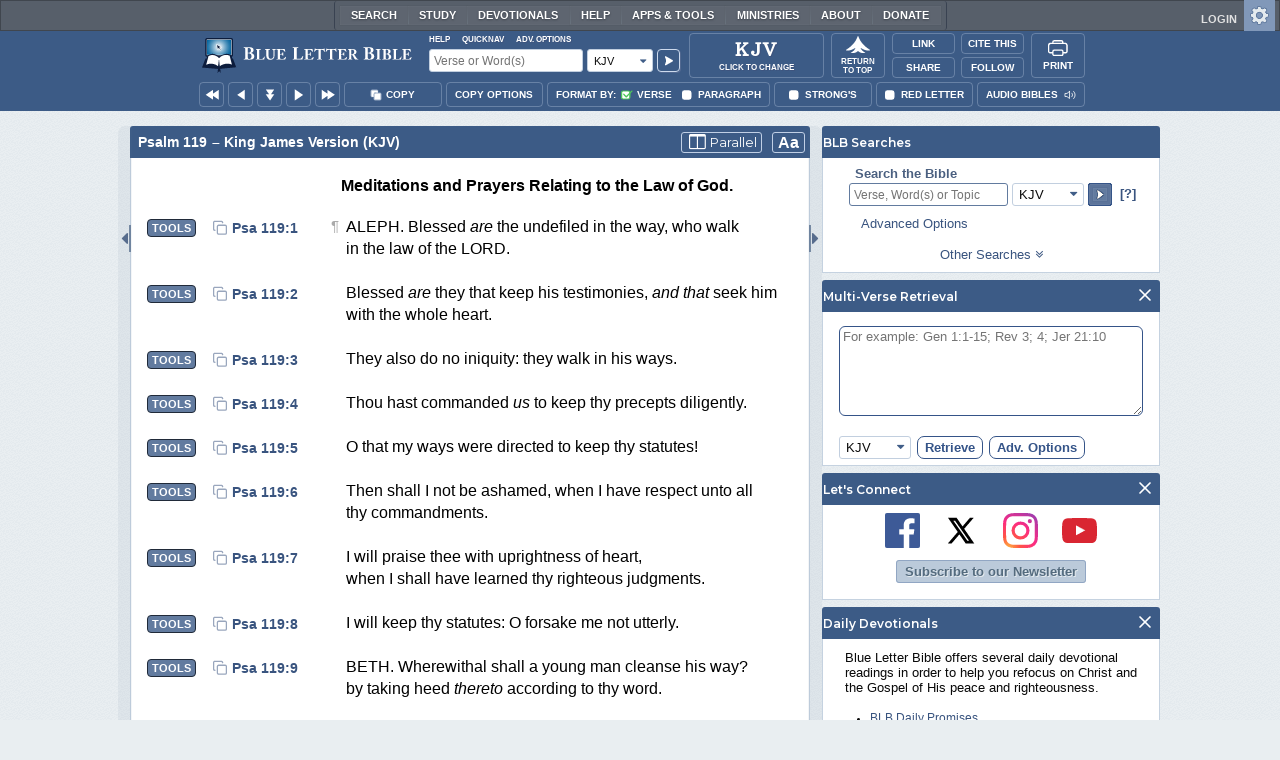

--- FILE ---
content_type: text/html;charset=UTF-8
request_url: https://www.blueletterbible.org/kjv/psa/119/1/s_597001
body_size: 82555
content:
<!DOCTYPE html>
	<html lang="en">
	  <head>
	    <meta charset="utf-8" />
		<meta http-equiv="X-UA-Compatible" content="IE=edge" /><script type="text/javascript">/* <![CDATA[ */_cf_loadingtexthtml="<img alt=' ' src='/cf_scripts/scripts/ajax/resources/cf/images/loading.gif'/>";
_cf_contextpath="";
_cf_ajaxscriptsrc="/cf_scripts/scripts/ajax";
_cf_jsonprefix='//';
_cf_websocket_port=8708;
_cf_flash_policy_port=1243;
_cf_websocket_ssl_port=8788;
_cf_clientid='F90F3FF171C08D743FB00F7AB88F49F1';/* ]]> */</script><script type="text/javascript" src="/cf_scripts/scripts/ajax/messages/cfmessage.js"></script>
<script type="text/javascript" src="/cf_scripts/scripts/ajax/package/cfajax.js"></script>

<script type="text/javascript">/* <![CDATA[ */
	ColdFusion.Ajax.importTag('CFAJAXPROXY');
/* ]]> */</script>

<script type="text/javascript">/* <![CDATA[ */
	var _cf_mBLB=ColdFusion.AjaxProxy.init('/cfblb/remoteExtensions/mBLB.cfc','mBLB');
	_cf_mBLB.prototype.setBodyFontSize=function(bodyFontSize) { return ColdFusion.AjaxProxy.invoke(this, "setBodyFontSize","", {bodyFontSize:bodyFontSize});};
	_cf_mBLB.prototype.setRtNavOrder=function(rtBubID,rtBubOrder) { return ColdFusion.AjaxProxy.invoke(this, "setRtNavOrder","", {rtBubID:rtBubID,rtBubOrder:rtBubOrder});};
	_cf_mBLB.prototype.setSessionSiteWideState=function(siteWideState,manualSize) { return ColdFusion.AjaxProxy.invoke(this, "setSessionSiteWideState","", {siteWideState:siteWideState,manualSize:manualSize});};
	_cf_mBLB.prototype.getRMAC_TenseDefinition=function(classification,definitionId) { return ColdFusion.AjaxProxy.invoke(this, "getRMAC_TenseDefinition","", {classification:classification,definitionId:definitionId});};
	_cf_mBLB.prototype.dailyPromiseDateIndex=function(dailyPromiseMonth) { return ColdFusion.AjaxProxy.invoke(this, "dailyPromiseDateIndex","", {dailyPromiseMonth:dailyPromiseMonth});};
	_cf_mBLB.prototype.setShowStrongsNonSticky=function(showStrongs) { return ColdFusion.AjaxProxy.invoke(this, "setShowStrongsNonSticky","", {showStrongs:showStrongs});};
	_cf_mBLB.prototype.dbdbgDateIndex=function(dbdbgMonth) { return ColdFusion.AjaxProxy.invoke(this, "dbdbgDateIndex","", {dbdbgMonth:dbdbgMonth});};
	_cf_mBLB.prototype.getToolTipContent=function(link,param) { return ColdFusion.AjaxProxy.invoke(this, "getToolTipContent","", {link:link,param:param});};
	_cf_mBLB.prototype.ping=function(t) { return ColdFusion.AjaxProxy.invoke(this, "ping","", {t:t});};
	_cf_mBLB.prototype.setBibleColor=function(bibleColor) { return ColdFusion.AjaxProxy.invoke(this, "setBibleColor","", {bibleColor:bibleColor});};
	_cf_mBLB.prototype.morneveDateIndex=function(morneveMonth) { return ColdFusion.AjaxProxy.invoke(this, "morneveDateIndex","", {morneveMonth:morneveMonth});};
	_cf_mBLB.prototype.getHPC_TenseDefinition=function(classification,definitionId) { return ColdFusion.AjaxProxy.invoke(this, "getHPC_TenseDefinition","", {classification:classification,definitionId:definitionId});};
	_cf_mBLB.prototype.setBodyGreekType=function(bodyGreekType) { return ColdFusion.AjaxProxy.invoke(this, "setBodyGreekType","", {bodyGreekType:bodyGreekType});};
	_cf_mBLB.prototype.setGreekTool=function(GreekTool) { return ColdFusion.AjaxProxy.invoke(this, "setGreekTool","", {GreekTool:GreekTool});};
	_cf_mBLB.prototype.closeWidget=function(bubbleID) { return ColdFusion.AjaxProxy.invoke(this, "closeWidget","", {bubbleID:bubbleID});};
	_cf_mBLB.prototype.setHebrewDiacritics=function(type) { return ColdFusion.AjaxProxy.invoke(this, "setHebrewDiacritics","", {type:type});};
	_cf_mBLB.prototype.setBodyFontType=function(bodyFontType) { return ColdFusion.AjaxProxy.invoke(this, "setBodyFontType","", {bodyFontType:bodyFontType});};
	_cf_mBLB.prototype.unSubDevos=function(devoId) { return ColdFusion.AjaxProxy.invoke(this, "unSubDevos","", {devoId:devoId});};
	_cf_mBLB.prototype.setDevoSubscriptions=function(devoIdModeList) { return ColdFusion.AjaxProxy.invoke(this, "setDevoSubscriptions","", {devoIdModeList:devoIdModeList});};
	_cf_mBLB.prototype.setGreekToolTheme=function(GreekToolTheme,CustomTheme) { return ColdFusion.AjaxProxy.invoke(this, "setGreekToolTheme","", {GreekToolTheme:GreekToolTheme,CustomTheme:CustomTheme});};
	_cf_mBLB.prototype.setViewport=function() { return ColdFusion.AjaxProxy.invoke(this, "setViewport","", {});};
	_cf_mBLB.prototype.setRedLetterNonSticky=function(redLetter) { return ColdFusion.AjaxProxy.invoke(this, "setRedLetterNonSticky","", {redLetter:redLetter});};
	_cf_mBLB.prototype.getConfirmContent=function(link,widgetID) { return ColdFusion.AjaxProxy.invoke(this, "getConfirmContent","", {link:link,widgetID:widgetID});};
	_cf_mBLB.prototype.fcbDateIndex=function(fcbMonth) { return ColdFusion.AjaxProxy.invoke(this, "fcbDateIndex","", {fcbMonth:fcbMonth});};
	_cf_mBLB.prototype.setBodyHebrewType=function(bodyHebrewType) { return ColdFusion.AjaxProxy.invoke(this, "setBodyHebrewType","", {bodyHebrewType:bodyHebrewType});};
	_cf_mBLB.prototype.setSquishy=function(Squishy) { return ColdFusion.AjaxProxy.invoke(this, "setSquishy","", {Squishy:Squishy});};
	_cf_mBLB.prototype.getRLD=function(mTranslation,mChapterID,mBibleIDList) { return ColdFusion.AjaxProxy.invoke(this, "getRLD","", {mTranslation:mTranslation,mChapterID:mChapterID,mBibleIDList:mBibleIDList});};
	_cf_mBLB.prototype.imgAlertClose=function() { return ColdFusion.AjaxProxy.invoke(this, "imgAlertClose","", {});};
	_cf_mBLB.prototype.setParaNonSticky=function(byVerse) { return ColdFusion.AjaxProxy.invoke(this, "setParaNonSticky","", {byVerse:byVerse});};
/* ]]> */</script>

<script type="text/javascript">/* <![CDATA[ */
	var _cf_mTools=ColdFusion.AjaxProxy.init('/cfblb/remoteExtensions/bible/mTools.cfc','mTools');
	_cf_mTools.prototype.setBibleOrder=function(versionID,versionOrder) { return ColdFusion.AjaxProxy.invoke(this, "setBibleOrder","", {versionID:versionID,versionOrder:versionOrder});};
	_cf_mTools.prototype.getToolContent=function(bibleTool,Translation,BibleID,additionalArgs) { return ColdFusion.AjaxProxy.invoke(this, "getToolContent","", {bibleTool:bibleTool,Translation:Translation,BibleID:BibleID,additionalArgs:additionalArgs});};
	_cf_mTools.prototype.verseHasSermonAudio=function(bibleID) { return ColdFusion.AjaxProxy.invoke(this, "verseHasSermonAudio","", {bibleID:bibleID});};
/* ]]> */</script>

<script type="text/javascript">/* <![CDATA[ */
	var _cf_mParallel=ColdFusion.AjaxProxy.init('/cfblb/remoteExtensions/bible/mParallel.cfc','mParallel');
	_cf_mParallel.prototype.setParallelPref=function(state,translation) { return ColdFusion.AjaxProxy.invoke(this, "setParallelPref","", {state:state,translation:translation});};
	_cf_mParallel.prototype.getBibleChapter=function(book,chapter,verShort,verseLayout) { return ColdFusion.AjaxProxy.invoke(this, "getBibleChapter","", {book:book,chapter:chapter,verShort:verShort,verseLayout:verseLayout});};
/* ]]> */</script>

<script type="text/javascript">/* <![CDATA[ */
	var _cf_appBarControls=ColdFusion.AjaxProxy.init('/cfblb/remoteExtensions/appBarControls.cfc','appBarControls');
	_cf_appBarControls.prototype.eventLogger=function(evData) { return ColdFusion.AjaxProxy.invoke(this, "eventLogger","", {evData:evData});};
	_cf_appBarControls.prototype.userRegistration=function(userEmail,userName,fName,userPass,userPass2,cid,Yenv) { return ColdFusion.AjaxProxy.invoke(this, "userRegistration","", {userEmail:userEmail,userName:userName,fName:fName,userPass:userPass,userPass2:userPass2,cid:cid,Yenv:Yenv});};
	_cf_appBarControls.prototype.sendLink=function(toEmail,sURL,subject,body) { return ColdFusion.AjaxProxy.invoke(this, "sendLink","", {toEmail:toEmail,sURL:sURL,subject:subject,body:body});};
	_cf_appBarControls.prototype.resendActivation=function() { return ColdFusion.AjaxProxy.invoke(this, "resendActivation","", {});};
	_cf_appBarControls.prototype.getGoBackPage=function(locationPathName) { return ColdFusion.AjaxProxy.invoke(this, "getGoBackPage","", {locationPathName:locationPathName});};
	_cf_appBarControls.prototype.updateBiblePicker=function(field,data) { return ColdFusion.AjaxProxy.invoke(this, "updateBiblePicker","", {field:field,data:data});};
	_cf_appBarControls.prototype.forgotPassword=function(userEmail) { return ColdFusion.AjaxProxy.invoke(this, "forgotPassword","", {userEmail:userEmail});};
	_cf_appBarControls.prototype.setBAudioShortURL=function(a,b,c) { return ColdFusion.AjaxProxy.invoke(this, "setBAudioShortURL","", {a:a,b:b,c:c});};
	_cf_appBarControls.prototype.getPageCitation=function(docLocation,docTitle) { return ColdFusion.AjaxProxy.invoke(this, "getPageCitation","", {docLocation:docLocation,docTitle:docTitle});};
	_cf_appBarControls.prototype.getLoggedOut=function() { return ColdFusion.AjaxProxy.invoke(this, "getLoggedOut","", {});};
	_cf_appBarControls.prototype.setCopyTSK=function(mBibleID,clipOptions,showStrongs,Translation) { return ColdFusion.AjaxProxy.invoke(this, "setCopyTSK","", {mBibleID:mBibleID,clipOptions:clipOptions,showStrongs:showStrongs,Translation:Translation});};
	_cf_appBarControls.prototype.setShortURL=function(docLocation) { return ColdFusion.AjaxProxy.invoke(this, "setShortURL","", {docLocation:docLocation});};
	_cf_appBarControls.prototype.setCopyText=function(copySelections,clipOptions,showStrongs,Translation,relatedStrongs) { return ColdFusion.AjaxProxy.invoke(this, "setCopyText","", {copySelections:copySelections,clipOptions:clipOptions,showStrongs:showStrongs,Translation:Translation,relatedStrongs:relatedStrongs});};
	_cf_appBarControls.prototype.setCAudioShortURL=function(CID) { return ColdFusion.AjaxProxy.invoke(this, "setCAudioShortURL","", {CID:CID});};
	_cf_appBarControls.prototype.userUpdate=function(userEmail,fName,lName,forth) { return ColdFusion.AjaxProxy.invoke(this, "userUpdate","", {userEmail:userEmail,fName:fName,lName:lName,forth:forth});};
	_cf_appBarControls.prototype.getLoggedIn=function(userEmail,userPass,stayFresh) { return ColdFusion.AjaxProxy.invoke(this, "getLoggedIn","", {userEmail:userEmail,userPass:userPass,stayFresh:stayFresh});};
/* ]]> */</script>

<script type="text/javascript">/* <![CDATA[ */
	var _cf_toolTipLocal=ColdFusion.AjaxProxy.init('/cfblb/remoteExtensions/toolTip/toolTipLocal.cfc','toolTipLocal');
	_cf_toolTipLocal.prototype.getScripture=function(pathName,queryString,htext,style) { return ColdFusion.AjaxProxy.invoke(this, "getScripture","", {pathName:pathName,queryString:queryString,htext:htext,style:style});};
/* ]]> */</script>

		<title>Psalm 119 (KJV) - ALEPH. Blessed [are] the undefiled</title>
		
			<meta name="Description" content="Psalm 119 - ALEPH. Blessed [are] the undefiled in the way, who walk in the law of the LORD." />
		
		<meta name="HandheldFriendly" content="True" />
		<meta id="viewport" name="viewport" content="width=device-width, initial-scale=1.0" />

		

		<meta property="og:title" content="Psalm 119 :: King James Version (KJV)" />
		<meta property="og:image" content="https://www.blueletterbible.org/assets/images/blbFBpreview.jpg" />
		<meta property="og:type" content="article" />
		<meta property="og:url" content="https://www.blueletterbible.org/kjv/psa/119/1/s_597001" />
		<meta property="og:site_name" content="Blue Letter Bible" />
		<meta property="og:description" content="Psalm 119 - ALEPH. Blessed [are] the undefiled in the way, who walk in the law of the LORD." />
		<meta property="fb:app_id" content="1441734249473003">

		<!-- Google+ Meta tags -->
		<meta itemprop="name" content="Psalm 119 :: King James Version (KJV)">
		<meta itemprop="description" content="Psalm 119 - ALEPH. Blessed [are] the undefiled in the way, who walk in the law of the LORD.">
		<meta itemprop="image" content="https://www.blueletterbible.org/assets/images/blbFBpreview.jpg">

		<!-- Favicon, Apple Touch, and Microsoft Tile -->
		<link rel="apple-touch-icon-precomposed" sizes="57x57" href="/assets/images/favicon/apple-touch-icon-57x57.png" />
		<link rel="apple-touch-icon-precomposed" sizes="114x114" href="/assets/images/favicon/apple-touch-icon-114x114.png" />
		<link rel="apple-touch-icon-precomposed" sizes="72x72" href="/assets/images/favicon/apple-touch-icon-72x72.png" />
		<link rel="apple-touch-icon-precomposed" sizes="144x144" href="/assets/images/favicon/apple-touch-icon-144x144.png" />
		<link rel="apple-touch-icon-precomposed" sizes="60x60" href="/assets/images/favicon/apple-touch-icon-60x60.png" />
		<link rel="apple-touch-icon-precomposed" sizes="120x120" href="/assets/images/favicon/apple-touch-icon-120x120.png" />
		<link rel="apple-touch-icon-precomposed" sizes="76x76" href="/assets/images/favicon/apple-touch-icon-76x76.png" />
		<link rel="apple-touch-icon-precomposed" sizes="152x152" href="/assets/images/favicon/apple-touch-icon-152x152.png" />
		<link rel="icon" type="image/png" href="/assets/images/favicon/favicon-196x196.png" sizes="196x196" />
		<link rel="icon" type="image/png" href="/assets/images/favicon/favicon-96x96.png" sizes="96x96" />
		<link rel="icon" type="image/png" href="/assets/images/favicon/favicon-32x32.png" sizes="32x32" />
		<link rel="icon" type="image/png" href="/assets/images/favicon/favicon-16x16.png" sizes="16x16" />
		<link rel="icon" type="image/png" href="/assets/images/favicon/favicon-128.png" sizes="128x128" />
		<meta name="application-name" content="Blue Letter Bible"/>
		<meta name="msapplication-TileColor" content="#FFFFFF" />
		<meta name="msapplication-TileImage" content="/assets/images/favicon/mstile-144x144.png" />
		<meta name="msapplication-square70x70logo" content="/assets/images/favicon/mstile-70x70.png" />
		<meta name="msapplication-square150x150logo" content="/assets/images/favicon/mstile-150x150.png" />
		<meta name="msapplication-wide310x150logo" content="/assets/images/favicon/mstile-310x150.png" />
		<meta name="msapplication-square310x310logo" content="/assets/images/favicon/mstile-310x310.png" />

		
			<link href="https://www.blueletterbible.org/kjv/psa/119/1/" rel="canonical" />
			
			
			
				<link rel="amphtml" href="https://www.blueletterbible.org/sample/kjv/psa/119/1/">
			
			<link type="text/css" rel="stylesheet" href="/assets/css/layout-bible.css?tv=1768561524" />
		
					<link rel="stylesheet" href="/assets/css/bible.css?tv=1768561526" type="text/css" />
				
		
		
		<script src="https://use.fontawesome.com/dfb9a03635.js"></script>
		
		<script src='https://cdnjs.cloudflare.com/ajax/libs/dragula/3.7.3/dragula.min.js'></script>
		
		<link href="https://fonts.googleapis.com/css?family=Montserrat:400,500,600,700&display=swap" rel="stylesheet">
		<link href="https://fonts.googleapis.com/css2?family=Arbutus+Slab&display=swap" rel="stylesheet">

		
				<link rel="stylesheet" href="/assets/css/widgets/1001_blbSearch/blbSearch.css?tv=1768414920" type="text/css" />
			
				<link rel="stylesheet" href="/assets/css/widgets/1002_multiVerseRetrieval/multiVerseRetrieval.css?tv=1768414920" type="text/css" />
			
				<link rel="stylesheet" href="/assets/css/widgets/1015_socialNetworks/socialNetworks.css?tv=1768414920" type="text/css" />
			
				<link rel="stylesheet" href="/assets/css/widgets/1003_dailyDevotionals/dailyDevotionals.css?tv=1717779977" type="text/css" />
			
				<link rel="stylesheet" href="/assets/css/widgets/1004_dbrp/dbrp.css?tv=1717779977" type="text/css" />
			
				<link rel="stylesheet" href="/assets/css/widgets/1005_popularPages/popularPages.css?tv=1717779977" type="text/css" />
			
		<link type="text/css" rel="stylesheet" href="/assets/css/toolTip/BLBTagger.css?tv=1768561523" />

		
		<link type="text/css" rel="stylesheet" href="/assets/css/print.css?tv=1768414920" />

		<script type="text/javascript">if (top.location != location) {top.location.href = document.location.href;}</script>
		<script type="text/javascript" src="/assets/scripts/yui/build/yahoo/yahoo-min.js"></script>
		<script type="text/javascript" src="/assets/scripts/yui/build/yahoo-dom-event/yahoo-dom-event.js"></script>
		<script type="text/javascript" src="/assets/scripts/yui/build/selector/selector-min.js"></script>
		<script type="text/javascript" src="/assets/scripts/yui/build/event-delegate/event-delegate-min.js"></script>
		<script type="text/javascript" src="/assets/scripts/yui/build/animation/animation-min.js"></script>
		<script type="text/javascript" src="/assets/scripts/yui/build/dragdrop/dragdrop-min.js"></script>
		<script type="text/javascript" src="/assets/scripts/loadNext.js"></script>

		
		<script async src="https://securepubads.g.doubleclick.net/tag/js/gpt.js"></script>
		<script> window.googletag = window.googletag || {cmd: []}; </script>
	
			<script type="text/javascript">
				googletag.cmd.push(function() {
					googletag.defineSlot('/116025902/BLB_336x100_Partner', [336, 100], 'div-gpt-ad-BLB_336x100_Partner-1').addService(googletag.pubads());
					googletag.defineSlot('/116025902/BLB_300x250_LowRight1_Study', [300, 250], 'div-gpt-ad-300x250_LowRight1-1').addService(googletag.pubads());
					googletag.defineSlot('/116025902/BLB_300x250_LowRight2_Study', [300, 250], 'div-gpt-ad-300x250_LowRight2-1').addService(googletag.pubads());
					googletag.defineSlot('/116025902/BLB_300x250_MidRight1_Study', [300, 250], 'div-gpt-ad-300x250_MidRight1-1').addService(googletag.pubads());
					googletag.defineSlot('/116025902/BLB_300x250_STF', [300, 250], 'div-gpt-ad-300x250_STF-1').addService(googletag.pubads());
					googletag.pubads().collapseEmptyDivs();
					googletag.enableServices();
				});
			</script>
		

		<script type="text/javascript" src="/assets/scripts/queryCommandSupported.js"></script>

		
		<script type="text/javascript" src="/assets/scripts/base64.js?tv=1768414919"></script>
		
		<script type="text/javascript" src="/assets/scripts/polyFill.js?tv=1768414920"></script>
		
		<script type="text/javascript" src="/assets/scripts/blb.js?tv=1768414919"></script>
		
		<script type="text/javascript" src="/assets/scripts/blbProtoTypes.js?tv=1768414919"></script>

		<script type="text/javascript" src="/assets/scripts/clipboardjs/clipboard.js"></script>
		

		
		<script type="text/javascript" src="/assets/scripts/blbMenu.js?tv=1768414919"></script>
		
		<script type="text/javascript" src="/assets/scripts/blbResponsiveMenu.js?tv=1768414919"></script>
		
		<script type="text/javascript" src="/assets/scripts/contextBar.js?tv=1768414920"></script>
		
		<script type="text/javascript" src="/assets/scripts/rtNavBubbles.js?tv=1768414920"></script>

		
				<script src="/assets/scripts/widgets/1001_blbSearch/blbSearch.js?tv=1768414920" type="text/javascript"></script>
			
				<script src="/assets/scripts/widgets/1002_multiVerseRetrieval/multiVerseRetrieval.js?tv=1768414920" type="text/javascript"></script>
			
				<script src="/assets/scripts/widgets/1006_popularMedia/popularMedia.js?tv=1768414920" type="text/javascript"></script>
			
					<script src="/assets/scripts/conc.js?tv=1768414920" type="text/javascript"></script>
				
					<script src="/assets/scripts/vrsn.js?tv=1768414920" type="text/javascript"></script>
				
					<script src="/assets/scripts/tsk.js?tv=1768414920" type="text/javascript"></script>
				
					<script src="/assets/scripts/biblePage.js?tv=1768414919" type="text/javascript"></script>
				
					<script src="/assets/scripts/commPage.js?tv=1768414920" type="text/javascript"></script>
				
					<script src="/assets/scripts/sermonAudio.js?tv=1768414920" type="text/javascript"></script>
				
					<script src="/assets/scripts/contentTagger.js?tv=1768414920" type="text/javascript"></script>
				
					<script src="/assets/scripts/iro/iro.min.js?tv=1768414920" type="text/javascript"></script>
				
					<script src="/assets/scripts/interlinearColors.js?tv=1768414920" type="text/javascript"></script>
				
		<style type="text/css">
			:root {
			
				--ct-pronoun-secondary-color: #C7CBF5;
			
				--ct-article-primary-color: #9D0059;
			
				--ct-interjection-primary-color: #443A63;
			
				--ct-verb-primary-color: #03451E;
			
				--ct-verb-drop-shadow-color: #E4FFF4;
			
				--ct-verb-secondary-color: #A7F4D2;
			
				--ct-preposition-primary-color: #42712E;
			
				--ct-noun-secondary-color: #F9E3BE;
			
				--ct-conjunction-primary-color: #1D3947;
			
				--ct-noun-primary-color: #853B00;
			
				--ct-preposition-secondary-color: #C1EBAF;
			
				--ct-adverb-secondary-color: #DFBEE9;
			
				--ct-particle-drop-shadow-color: #E4FFFD;
			
				--ct-conjunction-secondary-color: #D4E7F1;
			
				--ct-interjection-drop-shadow-color: #F7F5FD;
			
				--ct-pronoun-primary-color: #252995;
			
				--ct-adjective-secondary-color: #F9C2C5;
			
				--ct-adjective-primary-color: #6B0D18;
			
				--ct-adjective-drop-shadow-color: #FFEFF0;
			
				--ct-article-secondary-color: #F6C2E7;
			
				--ct-preposition-drop-shadow-color: #F3FFEE;
			
				--ct-pronoun-drop-shadow-color: #EDEFFF;
			
				--ct-adverb-primary-color: #4B0867;
			
				--ct-article-drop-shadow-color: #FFF6FC;
			
				--ct-conjunction-drop-shadow-color: #F4FBFF;
			
				--ct-particle-secondary-color: #BAE9E6;
			
				--ct-interjection-secondary-color: #CEC3E9;
			
				--ct-adverb-drop-shadow-color: #FCF4FF;
			
				--ct-noun-drop-shadow-color: #FFF8EC;
			
				--ct-particle-primary-color: #03423E;
			
			}
		</style>

		

	
		<script async src="https://www.googletagmanager.com/gtag/js?id=G-ZN855X7LMQ"></script>
		<script>
		  window.dataLayer = window.dataLayer || [];
		  function gtag(){dataLayer.push(arguments);}
		  gtag('js', new Date());
		  gtag('set', 'content_group', 'Bible Pages');
		  gtag('config', 'G-ZN855X7LMQ');	// GA4
		  gtag('config', 'UA-11006531-6'); 	// GA-Universal
		</script>

		<!-- Matomo Tag Manager -->
		<script>
			var _mtm = window._mtm = window._mtm || [];
			_mtm.push({'mtm.startTime': (new Date().getTime()), 'event': 'mtm.Start'});
			(function() {
				var d=document, g=d.createElement('script'), s=d.getElementsByTagName('script')[0];
				g.async=true;
				g.src='https://cdn.matomo.cloud/blueletterbible.matomo.cloud/container_m8UtSje2.js';
				s.parentNode.insertBefore(g,s);
			})();
		</script>
		<!-- End Matomo Tag Manager -->
		
		
		
		<script type="text/javascript">
			window.cfLayout = "blbBibleLayout";
			let Translation = 'KJV';
			if(typeof BLB == 'undefined') BLB = {};
			if(typeof BLB.Tagger == 'undefined') BLB.Tagger = {};
			BLB.Tagger.Translation = 'KJV';
			window.bibleParallel = false;
			window.bibleParallelVersion = 'KJV';
			window.siteWideState = false;
			window.ShortName = 'Psa';
			window.Chapter = 119;
			window.isAudio = true;
			window.byVerse = true;
			window.redLetter = false;
			window.showStrongs	= false;
			window.hebrewMarks = 5;
			window.root = true;
			window.assetsSource = '/assets/';
			BLB.Bible.insertDefault = 'conc';
			BLB.contextBar.clipOptions = {order:'co_prv', refDelim:'co_rds', numDelim:'co_ndnd', misc:{co_abbrev:true, co_quoted:false, co_sqrbrkt:false, co_sblabbrev:false, co_endash:false}};
			BLB.copyOptions = BLB.contextBar.clipOptions;
		</script>
	</head>

	

	<body id="bodTag" class="bible morph-theme-lt fontTypeArial fontH_SBLHebrew fontG_Gentium">
		
		<script type="text/javascript">
			if(localStorage.getItem('blb_viewport') == null) localStorage.setItem('blb_viewport', false);
			var blb_viewport = JSON.parse(localStorage.getItem('blb_viewport'));
			if(blb_viewport) {
				document.querySelector('#bodTag').classList.add('viewport');
				document.querySelector('#viewport').setAttribute('content', 'width=1024');
			} else {
				document.querySelector('#bodTag').classList.remove('viewport');
				document.querySelector('#viewport').setAttribute('content', 'width=device-width, initial-scale=1.0');
			}
		</script>
		<div id="broughtBy" class="print_only"><p><img src="/assets/images/printBLB.svg" alt="Brought to you by the Blue Letter Bible" /></p></div>

		
<div id="appBar" class="topBar show-for-large">
	<div id="appContent">
		<div id="blbHome" data-ev-cat="AppBar" data-ev-action="BLB Logo Click" data-ev-label="BLB Logo Home Link [Desktop]">
			<a href="/"><img src="/assets/images/svg/blb-logo-appbar.svg" alt="Home" class="appspace_logo" /></a>
		</div>
		<div id="appSearch">
			<form action="/search/preSearch.cfm" name="appBarSearch" id="appBarSearch" method="post">
				<input type="hidden" name="t" value="KJV" />
				<div class="appsearch-top">
					<div class="quicklinks">
						<span id="searchHelps01" data-ev-cat="AppBar" data-ev-action="Help Click" data-ev-label="Search Help Popup [Desktop]" alt="Click for Help">Help</span>
						<span id="appBarQN" data-ev-cat="AppBar" data-ev-action="QuickNav Click" data-ev-label="QuickNav Popup  [Desktop]" alt="Click for QuickNav">QuickNav</span>
						<span id="appBarAO" data-ev-cat="AppBar" data-ev-action="Adv. Options Click" data-ev-label="Adv. Options Popup [Desktop]" alt="Click for Advanced Search Options">Adv. Options</span>
					</div>
				</div>
				<div class="appsearch-bottom">
					<div>
						<input placeholder="Verse or Word(s)" type="text" name="Criteria" class="verse-input" />
					</div>
					
					<div id="selectBox">
						<div id="selectDropU" data-ev-cat="AppBar" data-ev-action="Translation Dropdown [Small] Click" data-ev-label="Translation Selection Dropdown [Small Desktop] Click">
							<div alt="Search KJV" title="Search KJV" id="selectedSearchDiv" class="appsearch-drop"><span>KJV</span></div>
						</div>
						
					</div>
					<div>
						<input type="image" src="/assets/images/appBar_top/app_search_go.svg" class="app-search-go" alt="Go!" title="Go!" />
					</div>
				</div>
				
				<div class="hidden" id="appBarAdvOptMenu">
					<div>
						<div id="clearAppBarOptMenu">
							<a id="clearAppBarAnchorMenu">Clear Advanced Options</a>
						</div>
						<p>Search a pre-defined list</p>
						<p>
							<select size="1" name="csr">
								<option value="0" class="ddOption1">The Whole Bible</option>
								<option value="1" class="ddOption2">The Old Testament</option>
								<option value="9" class="ddOption2">The New Testament</option>
								<option value="00" class="ddOption1" disabled>&#x2500;&#x2500;&#x2500;&#x2500;&#x2500;&#x2500;&#x2500;&#x2500;&#x2500;&#x2500;&#x2500;&#x2500;&#x2500;&#x2500;</option>
								<option value="2">Pentateuch</option>
								<option value="3">Historical Books</option>
								<option value="4">Poetical Books</option>
								<option value="5">Wisdom Literature</option>
								<option value="6">Prophets</option>
								<option value="7">Major Prophets</option>
								<option value="8">Minor Prophets</option>
								<option value="00" class="ddOption1" disabled>&#x2500;&#x2500;&#x2500;&#x2500;&#x2500;&#x2500;&#x2500;&#x2500;&#x2500;&#x2500;&#x2500;&#x2500;&#x2500;&#x2500;</option>
								<option value="10">The Gospels</option>
								<option value="11">Luke-Acts</option>
								<option value="12">Pauline Epistles</option>
								<option value="13">General Epistles</option>
								<option value="14">Johannine Writings</option>
								<option value="00" class="ddOption1" disabled>&#x2500;&#x2500;&#x2500;&#x2500;&#x2500;&#x2500;&#x2500;&#x2500;&#x2500;&#x2500;&#x2500;&#x2500;&#x2500;&#x2500;</option>
								<option value="Gen">Genesis</option><option value="Exo">Exodus</option><option value="Lev">Leviticus</option><option value="Num">Numbers</option><option value="Deu">Deuteronomy</option><option value="Jos">Joshua</option><option value="Jdg">Judges</option><option value="Rth">Ruth</option><option value="1Sa">1 Samuel</option><option value="2Sa">2 Samuel</option><option value="1Ki">1 Kings</option><option value="2Ki">2 Kings</option><option value="1Ch">1 Chronicles</option><option value="2Ch">2 Chronicles</option><option value="Ezr">Ezra</option><option value="Neh">Nehemiah</option><option value="Est">Esther</option><option value="Job">Job</option><option value="Psa">Psalms</option><option value="Pro">Proverbs</option><option value="Ecc">Ecclesiastes</option><option value="Sng">Song of Songs</option><option value="Isa">Isaiah</option><option value="Jer">Jeremiah</option><option value="Lam">Lamentations</option><option value="Eze">Ezekiel</option><option value="Dan">Daniel</option><option value="Hos">Hosea</option><option value="Joe">Joel</option><option value="Amo">Amos</option><option value="Oba">Obadiah</option><option value="Jon">Jonah</option><option value="Mic">Micah</option><option value="Nah">Nahum</option><option value="Hab">Habakkuk</option><option value="Zep">Zephaniah</option><option value="Hag">Haggai</option><option value="Zec">Zechariah</option><option value="Mal">Malachi</option><option value="Mat">Matthew</option><option value="Mar">Mark</option><option value="Luk">Luke</option><option value="Jhn">John</option><option value="Act">Acts</option><option value="Rom">Romans</option><option value="1Co">1 Corinthians</option><option value="2Co">2 Corinthians</option><option value="Gal">Galatians</option><option value="Eph">Ephesians</option><option value="Phl">Philippians</option><option value="Col">Colossians</option><option value="1Th">1 Thessalonians</option><option value="2Th">2 Thessalonians</option><option value="1Ti">1 Timothy</option><option value="2Ti">2 Timothy</option><option value="Tit">Titus</option><option value="Phm">Philemon</option><option value="Heb">Hebrews</option><option value="Jas">James</option><option value="1Pe">1 Peter</option><option value="2Pe">2 Peter</option><option value="1Jo">1 John</option><option value="2Jo">2 John</option><option value="3Jo">3 John</option><option value="Jde">Jude</option><option value="Rev">Revelation</option>
							</select>
						</p>
						<hr />
						<p><b>OR</b> Select a range of biblical books</p>
						<p><span>From:</span></p>
						<p><select size="1" name="csrf">
							<option value="0" class="ddOption1">Select a Beginning Point</option>
							<option value="Gen">Genesis</option><option value="Exo">Exodus</option><option value="Lev">Leviticus</option><option value="Num">Numbers</option><option value="Deu">Deuteronomy</option><option value="Jos">Joshua</option><option value="Jdg">Judges</option><option value="Rth">Ruth</option><option value="1Sa">1 Samuel</option><option value="2Sa">2 Samuel</option><option value="1Ki">1 Kings</option><option value="2Ki">2 Kings</option><option value="1Ch">1 Chronicles</option><option value="2Ch">2 Chronicles</option><option value="Ezr">Ezra</option><option value="Neh">Nehemiah</option><option value="Est">Esther</option><option value="Job">Job</option><option value="Psa">Psalms</option><option value="Pro">Proverbs</option><option value="Ecc">Ecclesiastes</option><option value="Sng">Song of Songs</option><option value="Isa">Isaiah</option><option value="Jer">Jeremiah</option><option value="Lam">Lamentations</option><option value="Eze">Ezekiel</option><option value="Dan">Daniel</option><option value="Hos">Hosea</option><option value="Joe">Joel</option><option value="Amo">Amos</option><option value="Oba">Obadiah</option><option value="Jon">Jonah</option><option value="Mic">Micah</option><option value="Nah">Nahum</option><option value="Hab">Habakkuk</option><option value="Zep">Zephaniah</option><option value="Hag">Haggai</option><option value="Zec">Zechariah</option><option value="Mal">Malachi</option><option value="Mat">Matthew</option><option value="Mar">Mark</option><option value="Luk">Luke</option><option value="Jhn">John</option><option value="Act">Acts</option><option value="Rom">Romans</option><option value="1Co">1 Corinthians</option><option value="2Co">2 Corinthians</option><option value="Gal">Galatians</option><option value="Eph">Ephesians</option><option value="Phl">Philippians</option><option value="Col">Colossians</option><option value="1Th">1 Thessalonians</option><option value="2Th">2 Thessalonians</option><option value="1Ti">1 Timothy</option><option value="2Ti">2 Timothy</option><option value="Tit">Titus</option><option value="Phm">Philemon</option><option value="Heb">Hebrews</option><option value="Jas">James</option><option value="1Pe">1 Peter</option><option value="2Pe">2 Peter</option><option value="1Jo">1 John</option><option value="2Jo">2 John</option><option value="3Jo">3 John</option><option value="Jde">Jude</option><option value="Rev">Revelation</option>
						</select></p>
						<p><span>To:</span></p>
						<p><select size="1" name="csrt">
							<option value="0" class="ddOption1">Select an Ending Point</option>
							<option value="Gen">Genesis</option><option value="Exo">Exodus</option><option value="Lev">Leviticus</option><option value="Num">Numbers</option><option value="Deu">Deuteronomy</option><option value="Jos">Joshua</option><option value="Jdg">Judges</option><option value="Rth">Ruth</option><option value="1Sa">1 Samuel</option><option value="2Sa">2 Samuel</option><option value="1Ki">1 Kings</option><option value="2Ki">2 Kings</option><option value="1Ch">1 Chronicles</option><option value="2Ch">2 Chronicles</option><option value="Ezr">Ezra</option><option value="Neh">Nehemiah</option><option value="Est">Esther</option><option value="Job">Job</option><option value="Psa">Psalms</option><option value="Pro">Proverbs</option><option value="Ecc">Ecclesiastes</option><option value="Sng">Song of Songs</option><option value="Isa">Isaiah</option><option value="Jer">Jeremiah</option><option value="Lam">Lamentations</option><option value="Eze">Ezekiel</option><option value="Dan">Daniel</option><option value="Hos">Hosea</option><option value="Joe">Joel</option><option value="Amo">Amos</option><option value="Oba">Obadiah</option><option value="Jon">Jonah</option><option value="Mic">Micah</option><option value="Nah">Nahum</option><option value="Hab">Habakkuk</option><option value="Zep">Zephaniah</option><option value="Hag">Haggai</option><option value="Zec">Zechariah</option><option value="Mal">Malachi</option><option value="Mat">Matthew</option><option value="Mar">Mark</option><option value="Luk">Luke</option><option value="Jhn">John</option><option value="Act">Acts</option><option value="Rom">Romans</option><option value="1Co">1 Corinthians</option><option value="2Co">2 Corinthians</option><option value="Gal">Galatians</option><option value="Eph">Ephesians</option><option value="Phl">Philippians</option><option value="Col">Colossians</option><option value="1Th">1 Thessalonians</option><option value="2Th">2 Thessalonians</option><option value="1Ti">1 Timothy</option><option value="2Ti">2 Timothy</option><option value="Tit">Titus</option><option value="Phm">Philemon</option><option value="Heb">Hebrews</option><option value="Jas">James</option><option value="1Pe">1 Peter</option><option value="2Pe">2 Peter</option><option value="1Jo">1 John</option><option value="2Jo">2 John</option><option value="3Jo">3 John</option><option value="Jde">Jude</option><option value="Rev">Revelation</option>
						</select></p>
						<hr />
						<p><b>OR</b> Custom Selection:</p>
						<p><input type="text" title="Use semicolons to separate groups
Gen;Jdg;Psa-Mal
Rom 3-12; Mat 1:15;Mat 5:12-22
" name="cscs" value="" autocomplete="off" /></p>
						<p>Use semicolons to separate groups:<br /> 'Gen;Jdg;Psa-Mal' or 'Rom 3-12;Mat 1:15;Mat 5:12-22'</p>
					</div>
					<div class="menuOptionsArrow"><img src="/assets/images/menu/menuOptionsArrowTop.png" alt="decorative arrow" /></div>
					<div onClick="BLB.switchShowState('appBarAdvOptMenu');" class="menuOptionsClose"><img src="/assets/images/menu/menuOptionsClose_a.png" alt="Close Advanced Options" /></div>
				</div>
			</form>
		
		</div>
		
		<div id="appVersion" data-ev-cat="AppBar" data-ev-action="Translation Dropdown [Large] Click" data-ev-label="Translation Selection Dropdown [Large Desktop] Click">
			<p><span alt="Your Bible Version is the KJV" class="bible-title">KJV</span></p>
			<p><span class="bible-title-sub">Click to Change</span></p>
		</div>
		<div id="scrollTop" data-ev-cat="AppBar" data-ev-action="Return to Top Click" data-ev-label="Return to Top [Desktop] Click" onClick="window.scrollTo(0, 0);">
			<img src="/assets/images/appBar_top/return-top.svg" alt="Return to Top" class="topbar-icon">
			<p alt="Go to Top">Return to Top</p>
		</div>
		<div id="appSoc">
			<div class="appsocial-left">
				<a id="pageLink" data-ev-cat="AppBar" data-ev-action="Link this Page Click" data-ev-label="Link this Page [Desktop] Click">Link</a>
				<a id="appShare" data-ev-cat="AppBar" data-ev-action="Share this Page Click" data-ev-label="Share this Page [Desktop] Click">Share</a>
			</div>
			<div class="appsocial-right">
				<a id="pageCite" data-ev-cat="AppBar" data-ev-action="Cite this Page Click" data-ev-label="Cite this Page [Desktop] Click">Cite This</a>
				<a id="appFollow" data-ev-cat="AppBar" data-ev-action="Follow BLB Click" data-ev-label="Follow BLB [Desktop] Click">Follow</a>
			</div>
		</div>
		<div id="appPrint" data-ev-cat="AppBar" data-ev-action="Print this Page Click" data-ev-label="Print this Page [Desktop] Click" onClick="window.print();">
			<img src="/assets/images/appBar_top/print-icon.svg" alt="Printer Icon" class="topbar-icon">
			<p alt="Printable Page">Print</p>
		</div>
	</div>
</div>


	<div id="contextBarT" class="show-for-large">
		<div class="context-btn-group">

			<div class="navBibleButtons">			
				
				<a id="ctxtPB" class="context-btn" href="/kjv/job/1/1/" title="Previous Book (Job 1)" data-ev-cat="Bible" data-ev-action="Context Bar Previous Book Click" data-ev-label="Context Bar Previous Book Click [Desktop]" alt="Previous Book">
					<svg xmlns="http://www.w3.org/2000/svg" viewBox="0 0 12 10" class="context-icon"><path fill-rule="evenodd" d="M6.882 5.734v3.29l-6.28-4.23 6.28-4.23v3.29L11.767.562v8.461l-4.885-3.29Z" clip-rule="evenodd"/></svg>
				</a>
				
				<a id="ctxtPC" class="context-btn" href="/kjv/psa/118/1/" data-ev-cat="Bible" data-ev-action="Context Bar Previous Chapter Click" data-ev-label="Context Bar Previous Chapter Click [Desktop]" alt="Previous Chapter" title="Previous Chapter (Psalm 118)">
					<svg xmlns="http://www.w3.org/2000/svg" viewBox="0 0 7 10" class="context-icon ct-small"><path d="M.35 4.879 6.63.649v8.46L.35 4.88Z"/></svg>
				</a>
				
				<a id="ctxtQN" class="context-btn" data-ev-cat="Bible" data-ev-action="Context Bar Quick Nav Click" data-ev-label="Context Bar Quick Nav Click [Desktop]" alt="Quick Nav" title="Quick Nav">
					<svg xmlns="http://www.w3.org/2000/svg" viewBox="0 0 10 12" class="context-icon ct-small"><path fill-rule="evenodd" d="M5.97 5.298h3.29L5.03 11.58.798 5.299h3.29L.8.413h8.46L5.97 5.298Z" clip-rule="evenodd"/></svg>
				</a>
				
				<a id="ctxtNC" class="context-btn" href="/kjv/psa/120/1/" data-ev-cat="Bible" data-ev-action="Context Bar Next Chapter Click" data-ev-label="Context Bar Next Chapter Click [Desktop]" alt="Next Chapter" title="Next Chapter (Psalm 120)">
					<svg xmlns="http://www.w3.org/2000/svg" viewBox="0 0 7 9" class="context-icon ct-small marLeft2"><path d="M6.625 4.448.345 8.68V.218l6.28 4.23Z"/></svg>
				</a>
				
				<a id="ctxtNB" class="context-btn" href="/kjv/pro/1/1/" data-ev-cat="Bible" data-ev-action="Context Bar Next Book Click" data-ev-label="Context Bar Next Book Click [Desktop]" alt="Next Book" title="Next Book (Proverbs 1)">
					<svg xmlns="http://www.w3.org/2000/svg" viewBox="0 0 12 10" class="context-icon"><path fill-rule="evenodd" d="m5.583 9.024 6.28-4.23-6.28-4.23v3.29L.698.563v8.46l4.885-3.29v3.29Z" clip-rule="evenodd"/></svg>
				</a>
			</div>
	
			
			<div id="copyAct" class="context-btn cn-text" data-clipboard data-ev-cat="Bible" data-ev-action="Context Bar Copy Click" data-ev-label="Context Bar Copy Click [Desktop]" alt="Copy Verses">
				<svg fill="none" xmlns="http://www.w3.org/2000/svg" viewBox="0 0 12 12" class="icon-inner icon-inner-left"><g clip-path="url(#a)"><rect x="1.063" y="1.063" width="6.985" height="6.985" rx="1.063" fill="#fff"/><rect x="3.947" y="4.1" width="7.137" height="6.985" rx="1.063" fill="#fff"/><path d="M2 8c-.55 0-1-.45-1-1V2c0-.55.45-1 1-1h5c.55 0 1 .45 1 1M5 4h5a1 1 0 0 1 1 1v5a1 1 0 0 1-1 1H5a1 1 0 0 1-1-1V5a1 1 0 0 1 1-1Z" stroke="#99A6BD" stroke-linecap="round" stroke-linejoin="round"/></g><defs><clipPath id="a"><path fill="#fff" d="M0 0h12v12H0z"/></clipPath></defs></svg>Copy
			</div>
			
			<div id="copyOpt" class="context-btn cn-text" data-ev-cat="Bible" data-ev-action="Context Bar Copy Options Click" data-ev-label="Context Bar Copy Options Click [Desktop]" alt="Copy Options">Copy Options</div>
	
			
			<div id="byVerse" class="context-btn cn-text " data-ev-cat="Bible" data-ev-action="Context Bar Formatting Toggle Click" data-ev-label="Context Bar Formatting Toggle Click [Desktop]" alt="Format by Verse or Paragraph">
				<span class="marRight5">Format by:</span>
			
				<span class="cb checked">
				
					<svg xmlns="http://www.w3.org/2000/svg" viewBox="0 0 14 11" class="checkDisabled icon-inner icon-inner-left"><rect width="9.618" height="9.618" x=".691" y=".691" stroke-width="1.382" rx="2.073"/><path stroke-width="1.75" d="m1.619 1.381 8 8"/></svg>
					
				
					<svg xmlns="http://www.w3.org/2000/svg" viewBox="0 0 14 11" class="checkOff icon-inner icon-inner-left"><rect width="11" height="11" rx="2.764"/></svg>
				
					<svg xmlns="http://www.w3.org/2000/svg" viewBox="0 0 14 11" class="checkOn icon-inner icon-inner-left"><g clip-path="url(#clip-verse)"><rect width="9.618" height="9.618" x=".691" y=".691"  stroke-width="1.382" rx="2.073"/><path d="M13.265.231a.653.653 0 0 1 .162.249.736.736 0 0 1 0 .31c.02.098.02.198 0 .296a.653.653 0 0 1-.162.248L6.639 8.322a.677.677 0 0 1-.235.171.661.661 0 0 1-.56 0 .677.677 0 0 1-.235-.17L2.664 5.215a.765.765 0 0 1-.22-.544.797.797 0 0 1 .455-.732.675.675 0 0 1 .796.174l2.43 2.562 6.11-6.445a.678.678 0 0 1 .235-.17.659.659 0 0 1 .515-.016c.09.039.17.097.236.17l.044.016Z"/></g><defs><clipPath id="clip-verse"><path d="M0 0h14v11H0z"/></clipPath></defs></svg>
				</span>
				<span class="marRight10">Verse</span>
			
				<span class="cb ">
				
					<svg xmlns="http://www.w3.org/2000/svg" viewBox="0 0 14 11" class="checkDisabled icon-inner icon-inner-left"><rect width="9.618" height="9.618" x=".691" y=".691" stroke-width="1.382" rx="2.073"/><path stroke-width="1.75" d="m1.619 1.381 8 8"/></svg>
				
					<svg xmlns="http://www.w3.org/2000/svg" viewBox="0 0 14 11" class="checkOff icon-inner icon-inner-left"><rect width="11" height="11" rx="2.764"/></svg>
				
					<svg xmlns="http://www.w3.org/2000/svg" viewBox="0 0 14 11" class="checkOn icon-inner icon-inner-left"><g clip-path="url(#clip-para)"><rect width="9.618" height="9.618" x=".691" y=".691" stroke-width="1.382" rx="2.073"/><path d="M13.265.231a.653.653 0 0 1 .162.249.736.736 0 0 1 0 .31c.02.098.02.198 0 .296a.653.653 0 0 1-.162.248L6.639 8.322a.677.677 0 0 1-.235.171.661.661 0 0 1-.56 0 .677.677 0 0 1-.235-.17L2.664 5.215a.765.765 0 0 1-.22-.544.797.797 0 0 1 .455-.732.675.675 0 0 1 .796.174l2.43 2.562 6.11-6.445a.678.678 0 0 1 .235-.17.659.659 0 0 1 .515-.016c.09.039.17.097.236.17l.044.016Z"/></g><defs><clipPath id="clip-para"><path d="M0 0h14v11H0z"/></clipPath></defs></svg>
				</span>
				<span>Paragraph</span>
			</div>
			
			<div id="showStrongs" class="cb  context-btn cn-text" data-ev-cat="Bible" data-ev-action="Context Bar Show Strongs Click" data-ev-label="Context Bar Show Strongs Click [Desktop]" alt="Show Strongs">
			
				<svg xmlns="http://www.w3.org/2000/svg" viewBox="0 0 14 11" class="checkDisabled icon-inner icon-inner-left"><rect width="9.618" height="9.618" x=".691" y=".691" stroke-width="1.382" rx="2.073"/><path stroke-width="1.75" d="m1.619 1.381 8 8"/></svg>
			
				<svg xmlns="http://www.w3.org/2000/svg" viewBox="0 0 14 11" class="checkOff icon-inner icon-inner-left"><rect width="11" height="11" rx="2.764"/></svg>
			
				<svg xmlns="http://www.w3.org/2000/svg" viewBox="0 0 14 11" class="checkOn icon-inner icon-inner-left">
					<g clip-path="url(#clip-strongs)">
						<rect width="9.618" height="9.618" x=".691" y=".691" stroke-width="1.382" rx="2.073"/>
						<path d="M13.265.231a.653.653 0 0 1 .162.249.736.736 0 0 1 0 .31c.02.098.02.198 0 .296a.653.653 0 0 1-.162.248L6.639 8.322a.677.677 0 0 1-.235.171.661.661 0 0 1-.56 0 .677.677 0 0 1-.235-.17L2.664 5.215a.765.765 0 0 1-.22-.544.797.797 0 0 1 .455-.732.675.675 0 0 1 .796.174l2.43 2.562 6.11-6.445a.678.678 0 0 1 .235-.17.659.659 0 0 1 .515-.016c.09.039.17.097.236.17l.044.016Z"/></g>
						<defs>
							<clipPath id="clip-strongs">
								<path d="M0 0h14v11H0z"/>
							</clipPath>
						</defs>
					</svg>
				Strong's
			</div>
			
			<div id="redLetter" class="cb  context-btn cn-text" data-ev-cat="Bible" data-ev-action="Context Bar Red Letter Toggle Click" data-ev-label="Context Bar Red Letter Toggle Click [Desktop]" alt="Red Letter On">
			
				<svg xmlns="http://www.w3.org/2000/svg" viewBox="0 0 14 11" class="checkDisabled icon-inner icon-inner-left"><rect width="9.618" height="9.618" x=".691" y=".691" stroke-width="1.382" rx="2.073"/><path stroke-width="1.75" d="m1.619 1.381 8 8"/></svg>
			
				<svg xmlns="http://www.w3.org/2000/svg" viewBox="0 0 14 11" class="checkOff icon-inner icon-inner-left"><rect width="11" height="11" rx="2.764"/></svg>
			
				<svg xmlns="http://www.w3.org/2000/svg" viewBox="0 0 14 11" class="checkOn icon-inner icon-inner-left"><g clip-path="url(#clip-redletter)"><rect width="9.618" height="9.618" x=".691" y=".691"  stroke-width="1.382" rx="2.073"/><path d="M13.265.231a.653.653 0 0 1 .162.249.736.736 0 0 1 0 .31c.02.098.02.198 0 .296a.653.653 0 0 1-.162.248L6.639 8.322a.677.677 0 0 1-.235.171.661.661 0 0 1-.56 0 .677.677 0 0 1-.235-.17L2.664 5.215a.765.765 0 0 1-.22-.544.797.797 0 0 1 .455-.732.675.675 0 0 1 .796.174l2.43 2.562 6.11-6.445a.678.678 0 0 1 .235-.17.659.659 0 0 1 .515-.016c.09.039.17.097.236.17l.044.016Z"/></g><defs><clipPath id="clip-redletter"><path d="M0 0h14v11H0z"/></clipPath></defs></svg>
				Red Letter
			</div>
			
			<div id="audioAct" class="context-btn cn-text" data-ev-cat="Bible" data-ev-action="Context Bar Audio Bible Click" data-ev-label="Context Bar Audio Bible Click [Desktop]" alt="Listen to the Bible">Audio Bibles
				<svg xmlns="http://www.w3.org/2000/svg" fill="none" viewBox="0 0 15 11" class="icon-inner icon-inner-right"><g clip-path="url(#clip-listen)"><path class="listen-stroke" stroke-linecap="round" stroke-linejoin="round" stroke-miterlimit="10" d="M9.8 3.2c1.2 1.2 1.2 3.2 0 4.5M12 1c2.5 2.5 2.5 6.5 0 9M6.9 1 3.7 3.6H1.2v3.8h2.5l3.2 2.5V1Z"/></g><defs><clipPath id="clip-listen"><path class="listen-fill" d="M0 0h15v11H0z"/></clipPath></defs></svg>
			</div>

			<div id="audioVerSel" class="hidden">
				<div><img src="/assets/images/appBar_top/appSearchArrowUp.png" alt="App Search Arrow Up" />
					<span title="kjv_n">KJV (Narrated)</span>
					<span title="nkjv_n">NKJV (Narrated)</span>
					<span title="nkjv_d">NKJV (Dramatized)</span>
					<span title="nlt_d">NLT (Dramatized)</span>
					<span title="niv_n">NIV (Narrated)</span>
					<span title="esv_n">ESV (Narrated)</span>
					<span title="nasb_n">NASB95 (Narrated)</span>
				</div>
				<div>
					<span title="rvr60_n">RVR60 (Espa&ntilde;ol)</span>
					<span title="nav_n">NAV (Arabic)</span>
				</div>
			</div>
		</div>
	</div>

<div class="hidden" id="copyOptions">
	<div>
		<img src="/assets/images/svg/close-icon__blue.svg" class="copy-close">
		<table cellspacing="0" cellpadding="0" border="0">
			<tbody>
				<tr>
					<td>
						<div>Line-By-Line Order:</div>
						<div>
							<div id="co_llvr"><img alt="Line-By-Line Verse-Reference" class="coOrder" src="/assets/images/svg/contextBar/copyOptions/radioOff.svg" />Verse-Reference</div>
							<div id="co_llrv"><img alt="Line-By-Line Reference-Verse" class="coOrder" src="/assets/images/svg/contextBar/copyOptions/radioOff.svg" />Reference-Verse</div>
							<div id="co_llsl"><img alt="Line-By-Line Separate Line" class="coOrder" src="/assets/images/svg/contextBar/copyOptions/radioOff.svg" />Separate Line</div>
							<div id="co_llvo"><img alt="Line-By-Line Verse Only" class="coOrder" src="/assets/images/svg/contextBar/copyOptions/radioOff.svg" />Verse Only</div>
							<div id="co_llro"><img alt="Line-By-Line Reference Only" class="coOrder" src="/assets/images/svg/contextBar/copyOptions/radioOff.svg" />Reference Only</div>
						</div>
					</td>
					<td>
						<div>Reference Delimiters:</div>
						<div>
							<div id="co_rdn"><img alt="No Reference Delimiters" class="refDelim" src="/assets/images/svg/contextBar/copyOptions/radioOff.svg" />None &#8212; Jhn 1:1 KJV</div>
							<div id="co_rds"><img alt="Square Reference Delimiters" class="refDelim" src="/assets/images/svg/contextBar/copyOptions/radioOn.svg" />Square &#8212; [Jhn 1:1 KJV]</div>
							<div id="co_rdc"><img alt="Curly Reference Delimiters" class="refDelim" src="/assets/images/svg/contextBar/copyOptions/radioOff.svg" />Curly &#8212; {Jhn 1:1 KJV}</div>
							<div id="co_rdp"><img alt="Parenthesis Reference Delimiters" class="refDelim" src="/assets/images/svg/contextBar/copyOptions/radioOff.svg" />Parens &#8212; (Jhn 1:1 KJV)</div>
						</div>
					</td>
				</tr>
				<tr>
					<td>
						<div>Paragraph Order:</div>
						<div>
							<div id="co_pvr"><img alt="Paragraph Verse-Reference" class="coOrder" src="/assets/images/svg/contextBar/copyOptions/radioOff.svg" />Verse-Reference</div>
							<div id="co_prv"><img alt="Paragraph Reference-Verse" class="coOrder" src="/assets/images/svg/contextBar/copyOptions/radioOn.svg" />Reference-Verse</div>
							<div id="co_pro"><img alt="Paragraph Reference-Only" class="coOrder" src="/assets/images/svg/contextBar/copyOptions/radioOff.svg" />Reference-Only</div>
						</div>
					</td>
					<td>
						<div>Number Delimiters:<span style="color:#c02;">*</span></div>
						<div>
							<div id="co_ndnn"><img alt="No Verse Numbers" class="numDelim" src="/assets/images/svg/contextBar/copyOptions/radioOff.svg" />No Number</div>
							<div id="co_ndnd"><img alt="No Verse Delimeters" class="numDelim" src="/assets/images/svg/contextBar/copyOptions/radioOn.svg" />No Delimiter &#8212; 15</div>
							<div id="co_nds"><img alt="Square Verse Delimiters" class="numDelim" src="/assets/images/svg/contextBar/copyOptions/radioOff.svg" />Square &#8212; [15]</div>
							<div id="co_ndc"><img alt="Curly Verse Delimiters" class="numDelim" src="/assets/images/svg/contextBar/copyOptions/radioOff.svg" />Curly &#8212; {15}</div>
							<div id="co_ndp"><img alt="Parenthesis Verse Delimiters" class="numDelim" src="/assets/images/svg/contextBar/copyOptions/radioOff.svg" />Parens &#8212; (15)</div>
						</div>
					</td>
				</tr>
				<tr>
					<td>
						<div>Other Options:</div>
						<div>
							<div id="co_abbrev"><img alt="Abbreviate Books" src="/assets/images/svg/contextBar/copyOptions/checkOn.svg" />Abbreviate Books</div>
							<div id="co_sblabbrev"><img alt="Use SBL Abbrev." src="/assets/images/svg/contextBar/copyOptions/checkOff.svg" />Use SBL Abbrev.</div>
							<div id="co_endash"><img alt="En dash not Hyphen" src="/assets/images/svg/contextBar/copyOptions/checkOff.svg" />En dash not Hyphen</div>
						</div>
					</td>
					<td>
						<div>&nbsp;</div>
						<div>
							<div>&nbsp;</div>
							<div id="co_quoted"><img alt="Quotes Around Verses" src="/assets/images/svg/contextBar/copyOptions/checkOff.svg" />Quotes Around Verses</div>
							<div id="co_sqrbrkt"><img alt="Remove Square Brackets" src="/assets/images/svg/contextBar/copyOptions/checkOff.svg" />Remove Square Brackets</div>						</div>
					</td>
				</tr>
			</tbody>
		</table>
		<div>
			<table cellspacing="0" cellpadding="0" border="0">
				<tbody>
					<tr>
						<td><div id="co_selAll">Select All Verses</div></td>
						<td><div id="co_selNone">Clear All Verses</div></td>
					</tr>
				</tbody>
			</table><br />
			<p style="color:#c02;">* 'Number Delimiters' only apply to 'Paragraph Order'</p>
			<p style="color:#c02;">* 'Remove Square Brackets' does not apply to the Amplified Bible</p>
		</div>
	</div>
</div>




<nav class="nav-menu top show-for-large" id="menuTop" role="navigation">
	<ul class="nav-menu__list" id="menuBlock">
		<li><a class="nav-menu__link" data-ev-cat="Navigation" data-ev-action="Search Menu Click" data-ev-label="Search Menu Click [Desktop NavBar]" href="/search.cfm" id="MM_search">Search</a></li>
		<li><a class="nav-menu__link" data-ev-cat="Navigation" data-ev-action="Study Menu Click" data-ev-label="Study Menu Click [Desktop NavBar]" href="/study.cfm" id="MM_study">Study</a></li>
		<li><a class="nav-menu__link" data-ev-cat="Navigation" data-ev-action="Devotionals Menu Click" data-ev-label="Devotionals Menu Click [Desktop NavBar]" href="/devotionals/" id="MM_devotions">Devotionals</a></li>
		<li><a class="nav-menu__link" data-ev-cat="Navigation" data-ev-action="Help Menu Click" data-ev-label="Help Menu Click [Desktop NavBar]" href="/help.cfm" id="MM_help">Help</a></li>
		<li><a class="nav-menu__link" data-ev-cat="Navigation" data-ev-action="Apps-Tools Menu Click" data-ev-label="Products Menu Click [Desktop NavBar]" href="/apps-tools.cfm" id="MM_apps">Apps & Tools</a></li>
		<li><a class="nav-menu__link" data-ev-cat="Navigation" data-ev-action="Ministries Menu Click" data-ev-label="Ministries Menu Click [Desktop NavBar]" href="/ministries.cfm" id="MM_ministry">Ministries</a></li>
		<li><a class="nav-menu__link" data-ev-cat="Navigation" data-ev-action="About Menu Click" data-ev-label="About Menu Click [Desktop NavBar]" href="/about/" id="MM_about">About</a></li>
		<li><a target="_blank" class="nav-menu__link" data-ev-cat="Navigation" data-ev-action="Donate Menu Click" data-ev-label="Donate Menu Click [Desktop NavBar]" href="/donate/" id="MM_donations">Donate</a></li>
	</ul>

	
	<div id="searchDrop" class="menuDrop hidden">
		<div class="blue-bg">
			<div>
				<div class="row">
					<div class="column small-12">
						<h3 class="section-title text-center">Search</h3>
					</div>
					<button class="close drop-close">
						<svg width="20" height="20" viewBox="0 0 20 20" fill="none" xmlns="http://www.w3.org/2000/svg">
							<path d="M15 5L5 15M5 5L15 15" stroke="#516D94" stroke-width="1.66667" stroke-linecap="round" stroke-linejoin="round"/>
						</svg>
					</button>
				</div>
				<div class="row align-center">
					<table><tbody><tr>
						<td class="col1">
							<h2 class="sub-section-title">Bible Search</h2>
							<form action="/search/preSearch.cfm" name="menuBibleSearch" id="menuBibleSearch" method="post">
								<input type="hidden" name="t" value="KJV" />
								<div class="searchInputs">
									<table><tbody><tr>
										<td id="menuWordsSearchInput">
											<input placeholder="Verse, Word(s) or Topic" type="text" name="Criteria" value="" autocomplete="off" />
										</td>
										<td id="menuWordsSelectBox">
											<div id="menuSelectDropU">
												<div alt="Search KJV" title="Search KJV" id="menuSelectedSearchDiv" class="appsearch-drop"><span>KJV</span></div>
											</div>
											
										</td>
										<td id="menuWordsSubmit">
											<input type="image" src="/assets/images/search/searchBtn_a.png" /><a rel="helps.searchPrime">&nbsp;[?]</a>
										</td>
									</tr></table>
		
									<div id="advOptDivMenu">
										<button id="shAdvOptMenu" type="button">Advanced Options</button>
										<p id="clrAdvOptMenu" class="alert hidden">There are options set in 'Advanced Options'</p>
		
										<div id="advOptMenu" class="hidden">
											<div>
												<div id="clearOptMenu"><a id="clearAnchorMenu">Clear Advanced Options</a></div>
													<p>Search a pre-defined list</p>
													<p><select size="1" name="csr">
														<option selected="true" value="0" class="ddOption1">The Whole Bible</option>
														<option value="1" class="ddOption2">The Old Testament</option>
														<option value="9" class="ddOption2">The New Testament</option>
														<option value="00" class="ddOption1" disabled>&#x2500;&#x2500;&#x2500;&#x2500;&#x2500;&#x2500;&#x2500;&#x2500;&#x2500;&#x2500;&#x2500;&#x2500;&#x2500;&#x2500;</option>
														<option value="2">Pentateuch</option>
														<option value="3">Historical Books</option>
														<option value="4">Poetical Books</option>
														<option value="5">Wisdom Literature</option>
														<option value="6">Prophets</option>
														<option value="7">Major Prophets</option>
														<option value="8">Minor Prophets</option>
														<option value="00" class="ddOption1" disabled>&#x2500;&#x2500;&#x2500;&#x2500;&#x2500;&#x2500;&#x2500;&#x2500;&#x2500;&#x2500;&#x2500;&#x2500;&#x2500;&#x2500;</option>
														<option value="10">The Gospels</option>
														<option value="11">Luke-Acts</option>
														<option value="12">Pauline Epistles</option>
														<option value="13">General Epistles</option>
														<option value="14">Johannine Writings</option>
														<option value="00" class="ddOption1" disabled>&#x2500;&#x2500;&#x2500;&#x2500;&#x2500;&#x2500;&#x2500;&#x2500;&#x2500;&#x2500;&#x2500;&#x2500;&#x2500;&#x2500;</option>
														<option value="Gen">Genesis</option><option value="Exo">Exodus</option><option value="Lev">Leviticus</option><option value="Num">Numbers</option><option value="Deu">Deuteronomy</option><option value="Jos">Joshua</option><option value="Jdg">Judges</option><option value="Rth">Ruth</option><option value="1Sa">1 Samuel</option><option value="2Sa">2 Samuel</option><option value="1Ki">1 Kings</option><option value="2Ki">2 Kings</option><option value="1Ch">1 Chronicles</option><option value="2Ch">2 Chronicles</option><option value="Ezr">Ezra</option><option value="Neh">Nehemiah</option><option value="Est">Esther</option><option value="Job">Job</option><option value="Psa">Psalms</option><option value="Pro">Proverbs</option><option value="Ecc">Ecclesiastes</option><option value="Sng">Song of Songs</option><option value="Isa">Isaiah</option><option value="Jer">Jeremiah</option><option value="Lam">Lamentations</option><option value="Eze">Ezekiel</option><option value="Dan">Daniel</option><option value="Hos">Hosea</option><option value="Joe">Joel</option><option value="Amo">Amos</option><option value="Oba">Obadiah</option><option value="Jon">Jonah</option><option value="Mic">Micah</option><option value="Nah">Nahum</option><option value="Hab">Habakkuk</option><option value="Zep">Zephaniah</option><option value="Hag">Haggai</option><option value="Zec">Zechariah</option><option value="Mal">Malachi</option><option value="Mat">Matthew</option><option value="Mar">Mark</option><option value="Luk">Luke</option><option value="Jhn">John</option><option value="Act">Acts</option><option value="Rom">Romans</option><option value="1Co">1 Corinthians</option><option value="2Co">2 Corinthians</option><option value="Gal">Galatians</option><option value="Eph">Ephesians</option><option value="Phl">Philippians</option><option value="Col">Colossians</option><option value="1Th">1 Thessalonians</option><option value="2Th">2 Thessalonians</option><option value="1Ti">1 Timothy</option><option value="2Ti">2 Timothy</option><option value="Tit">Titus</option><option value="Phm">Philemon</option><option value="Heb">Hebrews</option><option value="Jas">James</option><option value="1Pe">1 Peter</option><option value="2Pe">2 Peter</option><option value="1Jo">1 John</option><option value="2Jo">2 John</option><option value="3Jo">3 John</option><option value="Jde">Jude</option><option value="Rev">Revelation</option>
													</select></p>
													<hr />
													<p><b>OR</b> Select a range of biblical books</p>
													<p><span>From:</span></p>
													<p><select size="1" name="csrf">
														<option selected="true" value="0" class="ddOption1">Select a Beginning Point</option>
														<option value="Gen">Genesis</option><option value="Exo">Exodus</option><option value="Lev">Leviticus</option><option value="Num">Numbers</option><option value="Deu">Deuteronomy</option><option value="Jos">Joshua</option><option value="Jdg">Judges</option><option value="Rth">Ruth</option><option value="1Sa">1 Samuel</option><option value="2Sa">2 Samuel</option><option value="1Ki">1 Kings</option><option value="2Ki">2 Kings</option><option value="1Ch">1 Chronicles</option><option value="2Ch">2 Chronicles</option><option value="Ezr">Ezra</option><option value="Neh">Nehemiah</option><option value="Est">Esther</option><option value="Job">Job</option><option value="Psa">Psalms</option><option value="Pro">Proverbs</option><option value="Ecc">Ecclesiastes</option><option value="Sng">Song of Songs</option><option value="Isa">Isaiah</option><option value="Jer">Jeremiah</option><option value="Lam">Lamentations</option><option value="Eze">Ezekiel</option><option value="Dan">Daniel</option><option value="Hos">Hosea</option><option value="Joe">Joel</option><option value="Amo">Amos</option><option value="Oba">Obadiah</option><option value="Jon">Jonah</option><option value="Mic">Micah</option><option value="Nah">Nahum</option><option value="Hab">Habakkuk</option><option value="Zep">Zephaniah</option><option value="Hag">Haggai</option><option value="Zec">Zechariah</option><option value="Mal">Malachi</option><option value="Mat">Matthew</option><option value="Mar">Mark</option><option value="Luk">Luke</option><option value="Jhn">John</option><option value="Act">Acts</option><option value="Rom">Romans</option><option value="1Co">1 Corinthians</option><option value="2Co">2 Corinthians</option><option value="Gal">Galatians</option><option value="Eph">Ephesians</option><option value="Phl">Philippians</option><option value="Col">Colossians</option><option value="1Th">1 Thessalonians</option><option value="2Th">2 Thessalonians</option><option value="1Ti">1 Timothy</option><option value="2Ti">2 Timothy</option><option value="Tit">Titus</option><option value="Phm">Philemon</option><option value="Heb">Hebrews</option><option value="Jas">James</option><option value="1Pe">1 Peter</option><option value="2Pe">2 Peter</option><option value="1Jo">1 John</option><option value="2Jo">2 John</option><option value="3Jo">3 John</option><option value="Jde">Jude</option><option value="Rev">Revelation</option>
													</select></p>
													<p><span>To:</span></p>
													<p><select size="1" name="csrt">
														<option selected="true" value="0" class="ddOption1">Select an Ending Point</option>
														<option value="Gen">Genesis</option><option value="Exo">Exodus</option><option value="Lev">Leviticus</option><option value="Num">Numbers</option><option value="Deu">Deuteronomy</option><option value="Jos">Joshua</option><option value="Jdg">Judges</option><option value="Rth">Ruth</option><option value="1Sa">1 Samuel</option><option value="2Sa">2 Samuel</option><option value="1Ki">1 Kings</option><option value="2Ki">2 Kings</option><option value="1Ch">1 Chronicles</option><option value="2Ch">2 Chronicles</option><option value="Ezr">Ezra</option><option value="Neh">Nehemiah</option><option value="Est">Esther</option><option value="Job">Job</option><option value="Psa">Psalms</option><option value="Pro">Proverbs</option><option value="Ecc">Ecclesiastes</option><option value="Sng">Song of Songs</option><option value="Isa">Isaiah</option><option value="Jer">Jeremiah</option><option value="Lam">Lamentations</option><option value="Eze">Ezekiel</option><option value="Dan">Daniel</option><option value="Hos">Hosea</option><option value="Joe">Joel</option><option value="Amo">Amos</option><option value="Oba">Obadiah</option><option value="Jon">Jonah</option><option value="Mic">Micah</option><option value="Nah">Nahum</option><option value="Hab">Habakkuk</option><option value="Zep">Zephaniah</option><option value="Hag">Haggai</option><option value="Zec">Zechariah</option><option value="Mal">Malachi</option><option value="Mat">Matthew</option><option value="Mar">Mark</option><option value="Luk">Luke</option><option value="Jhn">John</option><option value="Act">Acts</option><option value="Rom">Romans</option><option value="1Co">1 Corinthians</option><option value="2Co">2 Corinthians</option><option value="Gal">Galatians</option><option value="Eph">Ephesians</option><option value="Phl">Philippians</option><option value="Col">Colossians</option><option value="1Th">1 Thessalonians</option><option value="2Th">2 Thessalonians</option><option value="1Ti">1 Timothy</option><option value="2Ti">2 Timothy</option><option value="Tit">Titus</option><option value="Phm">Philemon</option><option value="Heb">Hebrews</option><option value="Jas">James</option><option value="1Pe">1 Peter</option><option value="2Pe">2 Peter</option><option value="1Jo">1 John</option><option value="2Jo">2 John</option><option value="3Jo">3 John</option><option value="Jde">Jude</option><option value="Rev">Revelation</option>
													</select></p>
													<hr />
													<p><b>OR</b> Custom Selection:</p>
													<p><input type="text" title="Use semicolons to separate groups
Gen;Jdg;Psa-Mal
Rom 3-12; Mat 1:15;Mat 5:12-22
" name="cscs" value="" autocomplete="off" /></p>
													<p>Use semicolons to separate groups:<br /> 'Gen;Jdg;Psa-Mal' or 'Rom 3-12;Mat 1:15;Mat 5:12-22'</p>
												</div>
											<div class="menuOptionsArrow"><img src="/assets/images/menu/menuOptionsArrowLeft.png" alt="decorative arrow" /></div>
											<div onClick="BLB.switchShowState('advOptMenu', 'searchDrop');" class="menuOptionsClose"><img src="/assets/images/menu/menuOptionsClose_a.png" alt="Close Advanced Options" /></div>
										</div>
									</div>
								</div>
							</form>
							<h2 class="sub-section-title">Lexiconc Search</h2>
							<p class="small-subtitle">(Hebrew/Greek Search by English Definition)</p>
							<form action="/search/preSearch.cfm" name="menuLexSearch" id="menuLexSearch" method="post">
								<input type="hidden" id="lexiconcTMenu" name="t" value="KJV" />
								<input type="hidden" name="type" value="lexiconc" />
								<input type="text" name="Criteria" autocomplete="off" /><input type="image" src="/assets/images/search/searchBtn_a.png" /><a rel="helps.searchLex">&nbsp;[?]</a>
								<div class="clear">&nbsp;</div>
							</form>
		
							<h2 class="sub-section-title">Theological FAQ Search</h2>
							<form action="/search/preSearch.cfm" name="menuFaqSearch" id="menuFaqSearch" method="post">
								<input type="hidden" id="faqsTMenu" name="t" value="KJV" />
								<input type="hidden" name="type" value="faqs" />
								<input type="text" name="Criteria" autocomplete="off" /><input type="image" src="/assets/images/search/searchBtn_a.png" /><a rel="helps.searchFaq">&nbsp;[?]</a>
								<div class="clear">&nbsp;</div>
							</form>
		
						</td>
						<td>
							<h2 class="sub-section-title">Multiverse Retrieval</h2>
							<form action="/tools/MultiVerse.cfm" name="mvFormMenu" id="mvFormMenu" method="post">
								<input type="hidden" name="refFormat" value="2" />
								<input type="hidden" name="refDelim" value="1" />
								<input type="hidden" name="numDelim" value="1" />
								<input type="hidden" name="abbrev" value="1" />
								<input type="hidden" name="quoted" value="0" />
								<input type="hidden" name="sqrbrkt" value="0" />
								<input type="hidden" name="sblabbrev" value="0" />
								<input type="hidden" name="endash" value="0" />
								<input type="hidden" name="sorted" value="0" />
								<input type="hidden" name="t" value="KJV" />
								<div id="mvFormItemsMenu">
									<textarea id="mvTextMenu" name="mvText" placeholder="For example: Gen 1:1-15, Rev 3; 4; Jer 21:10"></textarea>
									<table><tbody><tr>
										<td>
											<div id="mvMenuFormSelectDropU">
												<div alt="Search KJV" title="Search KJV" id="mvMenuFormSelectedSearchDiv" class="appsearch-drop"><span>KJV</span></div>
											</div>
											
										</td><td>
											<button type="submit">Retrieve</button><button type="button" onClick="BLB.switchShowState('mvOptionsMenu', 'searchDrop');YEvent.stopPropagation(event);">Adv. Options</button><br />
										</td>
									</tr></tbody></table>
								</div>
							</form>
							<div id="mvOptionsMenu" class="hidden">
								<div>
									<table cellspacing="0" cellpadding="0" border="0">
										<tbody>
											<tr>
												<td rowspan="2">
													<div><b>Line-By-Line Order:</b></div>
													<div>
														<div id="mmv_llvr"><img alt="Line-By-Line Verse-Reference" class="coOrder" src="/assets/images/svg/contextBar/copyOptions/radioOff.svg" />&#160;&#160;Verse-Reference</div>
														<div id="mmv_llrv"><img alt="Line-By-Line Reference-Verse" class="coOrder" src="/assets/images/svg/contextBar/copyOptions/radioOff.svg" />&#160;&#160;Reference-Verse</div>
														<div id="mmv_llsl"><img alt="Line-By-Line Separate Line" class="coOrder" src="/assets/images/svg/contextBar/copyOptions/radioOff.svg" />&#160;&#160;Separate Line</div>
														<div id="mmv_llvo"><img alt="Line-By-Line Verse Only" class="coOrder" src="/assets/images/svg/contextBar/copyOptions/radioOff.svg" />&#160;&#160;Verse Only</div>
														<div id="mmv_llro"><img alt="Line-By-Line Reference Only" class="coOrder" src="/assets/images/svg/contextBar/copyOptions/radioOff.svg" />&#160;&#160;Reference Only</div>
													</div>
													<div><b>Paragraph Order:</b></div>
													<div>
														<div id="mmv_pvr"><img alt="Paragraph Verse-Reference" class="coOrder" src="/assets/images/svg/contextBar/copyOptions/radioOff.svg" />&#160;&#160;Verse-Reference</div>
														<div id="mmv_prv"><img alt="Paragraph Reference-Verse" class="coOrder" src="/assets/images/svg/contextBar/copyOptions/radioOn.svg" />&#160;&#160;Reference-Verse</div>
														<div id="mmv_pro"><img alt="Paragraph Reference-Only" class="coOrder" src="/assets/images/svg/contextBar/copyOptions/radioOff.svg" />&#160;&#160;Reference-Only</div>
													</div>
												</td>
												<td>
													<div><b>Number Delimiters:</b><span>*</span></div>
													<div id="numDelimMenu">
														<div id="mmv_ndnn"><img alt="No Verse Numbers" class="numDelim" src="/assets/images/svg/contextBar/copyOptions/radioOff.svg" />&#160;&#160;No Number</div>
														<div id="mmv_ndnd"><img alt="No Verse Delimeters" class="numDelim" src="/assets/images/svg/contextBar/copyOptions/radioOn.svg" />&#160;&#160;No Delimiter &#8212; 15</div>
														<div id="mmv_nds"><img alt="Square Verse Delimiters" class="numDelim" src="/assets/images/svg/contextBar/copyOptions/radioOff.svg" />&#160;&#160;Square &#8212; [15]</div>
														<div id="mmv_ndc"><img alt="Curly Verse Delimiters" class="numDelim" src="/assets/images/svg/contextBar/copyOptions/radioOff.svg" />&#160;&#160;Curly &#8212; {15}</div>
														<div id="mmv_ndp"><img alt="Parenthesis Verse Delimiters" class="numDelim" src="/assets/images/svg/contextBar/copyOptions/radioOff.svg" />&#160;&#160;Parens &#8212; (15)</div>
													</div>
													<div><b>Other Options:</b></div>
													<div>
														<div id="mmv_abbrev"><img alt="Abbreviate Books" src="/assets/images/svg/contextBar/copyOptions/checkOn.svg" />&#160;&#160;Abbreviate Books</div>
														<div id="mmv_sblabbrev">&#160;&#160;<img alt="Use SBL Abbrev." src="/assets/images/svg/contextBar/copyOptions/checkOff.svg" />&#160;&#160;Use SBL Abbrev.</div>
														<div id="mmv_endash"><img alt="En dash not Hyphen" src="/assets/images/svg/contextBar/copyOptions/checkOff.svg" />&#160;&#160;En dash Hyphen</div>
													</div>
												</td>
												<td>
													<div><b>Reference Delimiters:</b></div>
													<div>
														<div id="mmv_rdn"><img alt="No Reference Delimiters" class="refDelim" src="/assets/images/svg/contextBar/copyOptions/radioOff.svg" />&#160;&#160;None &#8212; Jhn 1:1 KJV</div>
														<div id="mmv_rds"><img alt="Square Reference Delimiters" class="refDelim" src="/assets/images/svg/contextBar/copyOptions/radioOn.svg" />&#160;&#160;Square &#8212; [Jhn 1:1 KJV]</div>
														<div id="mmv_rdc"><img alt="Curly Reference Delimiters" class="refDelim" src="/assets/images/svg/contextBar/copyOptions/radioOff.svg" />&#160;&#160;Curly &#8212; {Jhn 1:1 KJV}</div>
														<div id="mmv_rdp"><img alt="Parenthesis Reference Delimiters" class="refDelim" src="/assets/images/svg/contextBar/copyOptions/radioOff.svg" />&#160;&#160;Parens &#8212; (Jhn 1:1 KJV)</div>
													</div>
													<div>&nbsp;</div>
													<div>&nbsp;</div>
													<div>
														<div id="mmv_quoted"><img alt="Quotes Around Verses" src="/assets/images/svg/contextBar/copyOptions/checkOff.svg" />&#160;&#160;Quotes Around Verses</div>
														<div id="mmv_sqrbrkt"><img alt="Remove Square Brackets" src="/assets/images/svg/contextBar/copyOptions/checkOff.svg" />&#160;&#160;Remove Square Brackets</div>
														<div id="mmv_sorted"><img alt="Sort Canonically" src="/assets/images/svg/contextBar/copyOptions/checkOff.svg" />&#160;&#160;Sort Canonically</div>
													</div>
												</td>
											</tr>
											<tr>
												<td colspan="2">
													<div>
														<p>* 'Number Delimiters' only apply to 'Paragraph Order'</p>
													</div>
												</td>
											</tr>
										</tbody>
									</table>
								</div>
								<div class="menuOptionsArrow"><img src="/assets/images/menu/menuOptionsArrow.png" alt="decorative arrow" /></div>
								<div onClick="BLB.switchShowState('mvOptionsMenu', 'searchDrop');" class="menuOptionsClose"><img src="/assets/images/menu/menuOptionsClose_a.png" alt="Close Advanced Options" /></div>
							</div>
							<h2 class="sub-section-title">Browse Dictionary Topics</h2>
							<div class="dictMenu">
								<span><a href="/search/dictionary/viewentries.cfm?letter=a">a</a></span>
								<span><a href="/search/dictionary/viewentries.cfm?letter=b">b</a></span>
								<span><a href="/search/dictionary/viewentries.cfm?letter=c">c</a></span>
								<span><a href="/search/dictionary/viewentries.cfm?letter=d">d</a></span>
								<span><a href="/search/dictionary/viewentries.cfm?letter=e">e</a></span>
								<span><a href="/search/dictionary/viewentries.cfm?letter=f">f</a></span>
								<span><a href="/search/dictionary/viewentries.cfm?letter=g">g</a></span>
								<span><a href="/search/dictionary/viewentries.cfm?letter=h">h</a></span>
								<span><a href="/search/dictionary/viewentries.cfm?letter=i">i</a></span>
								<span><a href="/search/dictionary/viewentries.cfm?letter=j">j</a></span>
								<span><a href="/search/dictionary/viewentries.cfm?letter=k">k</a></span>
								<span><a href="/search/dictionary/viewentries.cfm?letter=l">l</a></span>
								<span><a href="/search/dictionary/viewentries.cfm?letter=m">m</a></span>
								<br/>
								<span><a href="/search/dictionary/viewentries.cfm?letter=n">n</a></span>
								<span><a href="/search/dictionary/viewentries.cfm?letter=o">o</a></span>
								<span><a href="/search/dictionary/viewentries.cfm?letter=p">p</a></span>
								<span><a href="/search/dictionary/viewentries.cfm?letter=q">q</a></span>
								<span><a href="/search/dictionary/viewentries.cfm?letter=r">r</a></span>
								<span><a href="/search/dictionary/viewentries.cfm?letter=s">s</a></span>
								<span><a href="/search/dictionary/viewentries.cfm?letter=t">t</a></span>
								<span><a href="/search/dictionary/viewentries.cfm?letter=u">u</a></span>
								<span><a href="/search/dictionary/viewentries.cfm?letter=v">v</a></span>
								<span><a href="/search/dictionary/viewentries.cfm?letter=w">w</a></span>
								<span><a href="/search/dictionary/viewentries.cfm?letter=x">x</a></span>
								<span><a href="/search/dictionary/viewentries.cfm?letter=y">y</a></span>
								<span><a href="/search/dictionary/viewentries.cfm?letter=z">z</a></span>
							</div>
						</td>
					</tr></tbody></table>
				</div>
				<div class="row align-center">
					<div class="column small-12">
						<a href="/faq/knowgod.cfm" data-ev-cat="Navigation" data-ev-action="Search Menu Item" data-ev-label="[Banner] Are you searching for God?"><img class="noSwap hoverHue325" src="/assets/images/menu/areYou01_a.png" alt="Are you searching for God? (click to read)" /></a>
					</div>
				</div>
			</div>
		</div>
		<div id="menuArrow"><img class="menuArrow" alt="menu decoration" src="/assets/images/menu/menu_arroUp.png" /></div>
	</div>
<script type="text/javascript" src="/assets/scripts/navMenus/MM_search.js?tv=1768414920"></script> <div id="studyDrop" class="menuDrop hidden">
	<div class="red-bg">
		<div>
			<div class="row">
				<div class="column small-12">
					<h3 class="section-title text-center">Study</h3>
				</div>
				<button class="close drop-close">
					<svg width="20" height="20" viewBox="0 0 20 20" fill="none" xmlns="http://www.w3.org/2000/svg">
						<path d="M15 5L5 15M5 5L15 15" stroke="#516D94" stroke-width="1.66667" stroke-linecap="round" stroke-linejoin="round"/>
					</svg>
				</button>
			</div>

			<div class="col-container">
				<div class="first-col">
					<h2 class="sub-section-title">Bible Commentaries</h2>
					<ul>
						<li><a href="/commentaries/">Text Commentaries</a></li>
						<li><a href="/audio_video/">Audio &amp; Video Commentaries</a></li>
					</ul>
					<h2 class="sub-section-title">Bible Reference</h2>
					<ul>
						<li><a href="/study/harmony/index.cfm">Harmony of the Gospels</a></li>
						<li><a href="/search/Dictionary/viewEntries.cfm">Encyclopedias / Dictionaries</a></li>
						<li><a href="/resources/study-notes.cfm">Bible Study Notes</a></li>
						<li><a href="/resources/prefaces.cfm">Prefaces</a></li>
						<li><a href="/resources/intros.cfm">Introductions to the Bible</a></li>
						<li><a href="/resources/charts.cfm">Charts and Outlines</a></li>
						<li><a href="/resources/timelines.cfm">Timelines</a></li>
						<li><a href="/images/">Maps / Images</a></li>
					</ul>
					<h2 class="sub-section-title"><a href="/resources/biblical-languages.cfm">Biblical Language Resources</a></h2>
					<ul>
						<li><a href="/tools/interlinear/tr/jhn/1/1-51/">Inline Interlinear</a></li>
						<li><a href="/resources/tools/index.cfm">Language Tools</a></li>
						<li><a href="/resources/lexical/index.cfm">Lexical Resources</a></li>
						<li><a href="/resources/grammars.cfm">Grammars</a></li>
						<li><a href="/resources/concordances/index.cfm">Concordances</a></li>
						<li><a href="/resources/morphology/index.cfm">Morphology</a></li>
					</ul>
				</div>
				<div class="second-col">
					<div class="second-col-sub-container">
						<div class="second-col-a">
							<h2 class="sub-section-title">Bible Courses</h2>
							<ul>
								<li><a href="https://study.bible/" target="_blank">BLB Institute <i>(Free)</i></a></li>
							</ul>
							<h2 class="sub-section-title">Other Languages</h2>
							<ul>
								<li><a href="/spanish" target="_blank">Spanish (Espa&ntilde;ol) Resources</a></li>
							</ul>
							<h2 class="sub-section-title">Theological Resources</h2>
							<ul>
								<li><a href="/resources/articles.cfm">Articles / Books</a></li>
								<li><a href="/wm/">Women's Resources</a></li>
								<li><a href="/faq/don_stewart/">Don Stewart FAQs</a></li>
								<li><a href="/faq/">BLB Theological FAQs</a></li>
								<li><a href="/resources/missions.cfm">Missions Resources</a></li>
								<li><a href="/resources/cults.cfm">Cult Evangelism Resources</a></li>
								<li><a href="/study/ccc/index.cfm">Creeds, Catechisms, and Confessions</a></li>
							</ul>
						</div>
						<div class="second-col-b">
							<h2 class="sub-section-title">Topical Indexes</h2>
							<ul>
								<li><a href="/study/hta/">Hitchcock's Topical Analysis</a></li>
								<li><a href="/study/thompson/specread.cfm">Thompson's Chain Reference</a></li>
								<li><a href="/study/misc/name_god.cfm">The Names of God</a></li>
								<li><a href="/study/misc/ogiwa.cfm">Our God Is&#8230; We Are&#8230;</a></li>
								<li><a href="/study/misc/putoffon.cfm">Put Off&#8230; Put On&#8230;</a></li>
							</ul>
							<h2 class="sub-section-title">Multimedia</h2>
							<ul>
								<li><a href="/resources/media.cfm">Media</a></li>
								<li><a href="/resources/music.cfm">Music</a></li>
							</ul>
						</div>
					</div>
					<div class="second-col-bottom">
						<a id="blbi-callout-container" href="https://study.bible/courseList" target="_blank">
							<div>
								<img src="/assets/images/blbi/blbi-logo_white-text-full.svg" alt="BLBi Logo" width="200" class="blbi-logo" />
							</div>
							<div class="blbi-right-container">
								<div class="blbi-right-text">
									<h4>Free Bible Courses on Christian Belief & Practice</h4>
								</div>
								<div>
									<button class="blbi-cta">Browse Courses</button>
								</div>
							</div>
						</a>
					</div>
				</div>
			</div>
		</div>
	</div>
</div>
<div id="devotionsDrop" class="menuDrop hidden">
	<div class="teal-bg">
		<div>
			<div class="row">
				<div class="column small-12">
					<h3 class="section-title text-center">Devotionals &amp; Reading Plans</h3>
				</div>
				<button class="close drop-close">
					<svg width="20" height="20" viewBox="0 0 20 20" fill="none" xmlns="http://www.w3.org/2000/svg">
						<path d="M15 5L5 15M5 5L15 15" stroke="#516D94" stroke-width="1.66667" stroke-linecap="round" stroke-linejoin="round"/>
					</svg>
				</button>
			</div>
			<div class="row align-center">
				<div class="column small-6">
					
							<h2 class="sub-section-title"><a href="/devotionals/dbdbg/">Day by Day by Grace</a></h2>
							<ul>
								
										<li><a href="/devotionals/dbdbg/view.cfm">Today's Reading</a></li>
								
								<li><a href="/devotionals/dbdbg/scriptureIndex.cfm">Scripture Index</a></li>
								<li><a href="/devotionals/dbdbg/dateIndex.cfm">Calendar Index</a></li>
							</ul>
						
							<h2 class="sub-section-title"><a href="/devotionals/me/">Morning and Evening</a></h2>
							<ul>
								
									<li><a href="/devotionals/me/view.cfm?Time=am">This Morning's Reading</a></li>
									<li><a href="/devotionals/me/view.cfm?Time=pm">This Evening's Reading</a></li>
									
								<li><a href="/devotionals/me/scriptureIndex.cfm">Scripture Index</a></li>
								<li><a href="/devotionals/me/dateIndex.cfm">Calendar Index</a></li>
							</ul>
						
				</div>
				<div class="column small-6">
					
							<h2 class="sub-section-title"><a href="/devotionals/promises/">BLB Daily Promises</a></h2>
							<ul>
								<li><a href="/devotionals/promises/view.cfm">Today's Reading</a></li>
								<li><a href="/devotionals/promises/scriptureIndex.cfm">Scripture Index</a></li>
								<li><a href="/devotionals/promises/dateIndex.cfm">Calendar Index</a></li>
							</ul>
						
							<h2 class="sub-section-title"><a href="/devotionals/faiths-checkbook/">Faith's Checkbook</a></h2>
							<ul>
								<li><a href="/devotionals/faiths-checkbook/view.cfm">Today's Reading</a></li>
								<li><a href="/devotionals/faiths-checkbook/scriptureIndex.cfm">Scripture Index</a></li>
								<li><a href="/devotionals/faiths-checkbook/dateIndex.cfm">Calendar Index</a></li>
							</ul>
						
					<h2 class="sub-section-title"><a href="/dailyreading/">Bible Reading Plans</a></h2>
					<ul>
						<li><a href="/dailyreading/generic.cfm">Today's Reading</a></li>
					<li><a href="/dailyreading/">Daily Bible Reading Plans</a></li>
					</ul>
				</div>
			</div>
		</div>
	</div>
</div>


<div id="helpDrop" class="menuDrop hidden">
	<div class="yellow-bg">
		<div>
			<div class="row">
				<div class="column small-12">
					<h3 class="section-title text-center">Help</h3>
				</div>
				<button class="close drop-close">
					<svg width="20" height="20" viewBox="0 0 20 20" fill="none" xmlns="http://www.w3.org/2000/svg">
						<path d="M15 5L5 15M5 5L15 15" stroke="#516D94" stroke-width="1.66667" stroke-linecap="round" stroke-linejoin="round"/>
					</svg>
				</button>
			</div>


			<div class="row align-center">
				<div class="column small-6">
					<h2 class="sub-section-title">Video Tutorials</h2>
					<ul>
						<li><a href="/help/videoHelps.cfm#section1">Quickstart Guide</a></li>
						<li><a href="/help/videoHelps.cfm#section2">Essentials - The Bible</a></li>
						<li><a href="/help/videoHelps.cfm#section3">Essentials - <br>Word Searching</a></li>
						<li><a href="/help/videoHelps.cfm#section4">Customization</a></li>
						<li><a href="/help/videoHelps.cfm#section5">Advanced BLB</a></li>
					</ul>
					<h2 class="sub-section-title">Help Tutorials</h2>
						<ul>
							<li><a href="/help/index.cfm#getStarted">How to get started</a></li>
							<li><a href="/help/index.cfm#bibleTools">How to use the Bible Tools</a></li>
							<li><a href="/help/index.cfm#searchTools">How to use the Search Tools</a></li>
							<li><a href="/help/index.cfm#miscellaneous">Miscellaneous</a></li>
						</ul>
				</div>
				<div class="column small-6">
					<h2 class="sub-section-title">Support</h2>
					<ul>
						<li><a href="/contact/contact_iapp.cfm">Apple iOS App Support</a></li>
						<li><a href="/contact/contact_android.cfm">Android App Support</a></li>
						<li><a href="https://study.bible/help">BLB Institute Support</a></li>
						<li><a href="/contact/contact_donor.cfm">Donor Support</a></li>
						<li><a href="/contact/contact_pc.cfm">Website Questions</a></li>
						<li><a href="/contact/contact_gen.cfm">General Questions</a></li>
						<li><a href="/contact/contact_theo.cfm">Theological Questions</a></li>
					</ul>
			</div>
			</div>
		</div>
	</div>
</div> <div id="appsDrop" class="menuDrop hidden">
	<div class="purple-bg">
		<div>
			<div class="row">
				<div class="column small-12">
					<h3 class="section-title text-center">Featured Apps & Tools</h3>
				</div>
				<button class="close drop-close">
					<svg width="20" height="20" viewBox="0 0 20 20" fill="none" xmlns="http://www.w3.org/2000/svg">
						<path d="M15 5L5 15M5 5L15 15" stroke="#516D94" stroke-width="1.66667" stroke-linecap="round" stroke-linejoin="round"/>
					</svg>
				</button>
			</div>

			<div id="featured-container">
				<div>
					<h2 class="sub-section-title" style="margin-bottom: 11px;">Free Bible<br>Apps</h2>
					<p class="feature-callout">Download BLB's Free Bible App</p>
					<a href="https://itunes.apple.com/us/app/blue-letter-bible/id365547505?mt=8" data-ev-cat="offsiteLink" target="_blank"><img src="/assets/images/products/ios-appstore.svg" alt="Visit Apple iOS App Store" class="app-stores text-center" /></a>
					<a href="https://play.google.com/store/apps/details?id=org.blueletterbible.blb" data-ev-cat="offsiteLink" target="_blank"><img src="/assets/images/products/google-play.svg" alt="Visit Google Play Store" class="app-stores text-center" /></a>
				</div>
				<div>
					<h2 class="sub-section-title">Digital Markup Bible Study Tool</h2>
					<a href="/smark/"><img src="/assets/images/products/sm-logo_no-tag.svg" alt="ScriptureMark Logo" class="marketing-image float-center" /></a>
					<a href="/smark/" class="product__btn product__btn-righticon" target="_blank">Visit
									<svg enable-background="new 0 0 26 26" viewBox="0 0 26 26" class="product__icon-arrow" xmlns="http://www.w3.org/2000/svg"><path d="m5.6 24.2v-22.4c0-1.6 1.9-2.3 3-1.2l11.2 11.2c.7.7.7 1.8 0 2.5l-11.2 11.2c-1.1 1.1-3 .3-3-1.3z"/></svg>
					</a>
				</div>
				<div>
					<h2 class="sub-section-title">Free Bible Courses</h2>
					<a href="https://study.bible/" target="_blank"><img src="/assets/images/blbi/blbi-logo.svg" alt="BLBi Logo" class="blbi-logo-feature float-center" /></a>
					<a href="https://study.bible/" class="product__btn product__btn-righticon" target="_blank">Visit
									<svg enable-background="new 0 0 26 26" viewBox="0 0 26 26" class="product__icon-arrow" xmlns="http://www.w3.org/2000/svg"><path d="m5.6 24.2v-22.4c0-1.6 1.9-2.3 3-1.2l11.2 11.2c.7.7.7 1.8 0 2.5l-11.2 11.2c-1.1 1.1-3 .3-3-1.3z"/></svg>
					</a>
				</div>
			</div>

			<div class="row">
				<div class="column small-12">
					<h3 class="section-title text-center">All Apps & Tools</h3>
				</div>
			</div>
			<div class="row align-center">
				<div class="column small-6">
						<h2 class="sub-section-title">Free Bible Apps</h2>
						<ul class="tools-list">
							<li><a href="https://itunes.apple.com/us/app/blue-letter-bible/id365547505?mt=8" data-ev-cat="offsiteLink" target="_blank">Apple iOS</a></li>
							<li><a href="https://play.google.com/store/apps/details?id=org.blueletterbible.blb" data-ev-cat="offsiteLink" target="_blank">Google Android</a></li>
						</ul>
						<h2 class="sub-section-title">Digital Markup Bible Study</h2>
						<ul class="tools-list">
							<li><a href="/smark/">ScriptureMark</a></li>
						</ul>
						<h2 class="sub-section-title">Bible Courses</h2>
						<ul class="tools-list">
							<li><a href="https://study.bible/">BLB Institute <i>(Free)</i></a></li>
						</ul>
						<h2 class="sub-section-title">Free Social Tools</h2>
						<ul class="tools-list">
							<li><a href="/products/blbSocial.cfm">Sharable Social Images</a></li>
						</ul>
				</div>
				<div class="column small-6">
						<h2 class="sub-section-title">Free Web Tools</h2>
						<ul class="tools-list">
							<li><a href="/webtools/BLB_ScriptTagger.cfm">BLB ScriptTagger</a></li>
							<li><a href="/webtools/BLB_websearch.cfm">BLB Web Search Tool</a></li>
							<li><a href="https://blogs.blueletterbible.org/blb/" target="_blank">BLB Blog</a></li>
						</ul>
						<h2 class="sub-section-title">BLB Offline</h2>
						<ul class="tools-list">
							<li><a href="/cd/info.cfm">BLB CD</a></li>
						</ul>
						<h2 class="sub-section-title">Digital Products</h2>
						<ul class="tools-list">
							<li><a href="/products/digital.cfm">Digital Books</a></li>
							<li><a href="/products/videodownloads.cfm">Digital Videos</a></li>
						</ul>
				</div>
			</div>
		</div>
	</div>
</div>
<div id="ministryDrop" class="menuDrop hidden">
	<div class="orange-bg">
		<div>
			<div class="row">
				<div class="column small-12">
					<h3 class="section-title text-center">Ministries</h3>
				</div>
				<button class="close drop-close">
					<svg width="20" height="20" viewBox="0 0 20 20" fill="none" xmlns="http://www.w3.org/2000/svg">
						<path d="M15 5L5 15M5 5L15 15" stroke="#516D94" stroke-width="1.66667" stroke-linecap="round" stroke-linejoin="round"/>
					</svg>
				</button>
			</div>
			<div class="row align-center">
				<div class="column small-6">
					<a href="https://study.bible/" target="_blank"><img class="noSwap hoverHue150 ministry-highlight" src="/assets/images/menu/menuMin_blbi_a.jpg" alt="Visit the BLB Institute" style="margin-bottom: 10px; border-radius: 5px;" /></a>
					<a href="https://blogs.blueletterbible.org/"><img class="noSwap hoverHue150 ministry-highlight" src="/assets/images/menu/menuMin_blbBlog_a.jpg" alt="Visit the BLB Blog" style="border-radius: 5px;" /></a>
				</div>
				<div class="column small-6">
						<h2 class="sub-section-title">Co-Laboring</h2>
						<ul>
							<li><a href="http://sowingcircle.org">Sowing Circle</a></li>
							<li><a href="/ministry/links.cfm">Co-Laboring Ministries</a></li>
						</ul>
				</div>
			</div>
		</div>
	</div>
</div> <div id="aboutDrop" class="menuDrop hidden">
	<div class="green-bg">
		<div>
			<div class="row">
				<div class="column small-12">
					<h3 class="section-title text-center">About</h3>
				</div>
				<button class="close drop-close">
					<svg width="20" height="20" viewBox="0 0 20 20" fill="none" xmlns="http://www.w3.org/2000/svg">
						<path d="M15 5L5 15M5 5L15 15" stroke="#516D94" stroke-width="1.66667" stroke-linecap="round" stroke-linejoin="round"/>
					</svg>
				</button>
			</div>
			<div class="row align-center">
				<div class="column small-6">
					<ul>
						<li><a href="/about/about.cfm">About BLB</a></li>
						<li><a href="/about/faith.cfm">Statement of Faith</a></li>
						<li><a href="/about/history.cfm">History of BLB</a></li>
						<li><a href="/about/faqs.cfm">Ministry FAQs</a></li>
						<li><a href="/livemap/">LiveMap</a></li>
					</ul>
				</div>
				<div class="column small-6">
						<ul>
							<li><a href="/newsletter/">Newsletter</a></li>
							<li><a href="/about/partnership.cfm">Ad Partnerships</a></li>
							<li><a href="/about/permissions.cfm">Permissions</a></li>
							<li><a href="/about/yourstory.cfm">Share Your BLB Story</a></li>
							<li><a href="/contact/">Contact</a></li>
						</ul>
				</div>
			</div>
			<div class="row align-center">
				<div class="column small-12">
					<a href="/faq/knowgod.cfm" style="padding:15px 0 15px 9px;" data-ev-cat="Navigation" data-ev-action="About Menu Item" data-ev-label="[Banner] How to know God"><img class="noSwap hoverHue325" src="/assets/images/menu/knowGod01_a.png" alt="How to Know God? (click to read)" /></a>
				</div>
			</div>
		</div>
	</div>
</div> <div id="donationsDrop" class="menuDrop hidden">
	<div class="burnt-orange-bg">
		<div>
			<div class="row">
				<div class="column small-12">
					<h3 class="section-title text-center">Donate</h3>
				</div>
				<button class="close drop-close">
					<svg width="20" height="20" viewBox="0 0 20 20" fill="none" xmlns="http://www.w3.org/2000/svg">
						<path d="M15 5L5 15M5 5L15 15" stroke="#516D94" stroke-width="1.66667" stroke-linecap="round" stroke-linejoin="round"/>
					</svg>
				</button>
			</div>
			<div class="row align-center">
				<div class="column small-6">
					<h2 class="sub-section-title">Gift Options</h2>
					<ul>
						<li><a target="_blank" href="/donate">Credit Card/ACH</a></li>
						<li><a target="_blank" href="/donate?pid=paypal-venmo">PayPal</a></li>
						<li><a target="_blank" href="/donate?pid=paypal-venmo">Venmo</a></li>
						<li><a href="/donate/mail.cfm">Mail-In</a></li>
						<li><a href="/legacy">Planned Giving</a></li>
						<li><a href="/donate/contribute.cfm">All Gift Options</a></li>
					</ul>
				</div>
				<div class="column small-6">
						<h2 class="sub-section-title">Donor Information</h2>
						<ul>
							<li><a target="_blank" href="https://account.raisedonors.com/blueletterbible/login">Donor Portal Login</a></li>
							<li><a href="/donorinfo/">Our Funding Model</a></li>
							<li><a href="/contact/contact_donor.cfm">Support &amp; FAQs</a></li>
							<li><a href="/RaiseDonors/index.cfm">RaiseDonors Information</a></li>
						</ul>
				</div>
			</div>
		</div>
	</div>
</div> 
<div id="homeLoginMenu" class="show-for-large">
	<p>
	
		<a rel="index.homeLogin">LOGIN</a>
	
		<a id="homeGear" href="/userPrefs/userPrefs.cfm" title="Your User Settings"><img src="/assets/images/homeGear02_a.png" alt="Your User Settings" /></a>
	</p>
</div>



</nav>



<nav id="responsiveNav" class="nav-menu responsive-navbar hide-for-large" role="navigation">
	<div class="nav-logo">
		<a href="/" class="nav-logo__stacked"><img src="/assets/images/BLB_color_stacked.svg" alt="Blue Letter Bible" /></a>
		<a href="/" class="nav-logo__horiz"><img src="/assets/images/BLB_color_horiz.svg" alt="Blue Letter Bible" /></a>
		<a href="/" class="nav-logo__icon"><img src="/assets/images/BLB_color_icononly.svg" alt="Blue Letter Bible" /></a>
	</div>
	
	<div class="nav-links">
		<button class="nav-trigger js-nav-trigger" id="mobileNavMenuButton">Menu</button>
		<ul class="nav-mobile-menu	js-mobile-menu" id="mobileNavMenu">
			<li><a class="nav-link" data-ev-cat="Navigation" data-ev-action="Search Menu Click" data-ev-label="Search Menu Click [Mobile Menu]" href="/search.cfm">Search</a></li>
			<li><a class="nav-link" data-ev-cat="Navigation" data-ev-action="Study Menu Click" data-ev-label="Study Menu Click [Mobile Menu]" href="/study.cfm">Study</a></li>
			<li><a class="nav-link" data-ev-cat="Navigation" data-ev-action="Devotionals Menu Click" data-ev-label="Devotionals Menu Click [Mobile Menu]" href="/devotionals/">Devotionals</a></li>
			<li><a class="nav-link" data-ev-cat="Navigation" data-ev-action="Help Menu Click" data-ev-label="Help Menu Click [Mobile Menu]" href="/help.cfm">Help</a></li>
			<li><a class="nav-link" data-ev-cat="Navigation" data-ev-action="Products Menu Click" data-ev-label="Products Menu Click [Mobile Menu]" href="/apps-tools.cfm">Apps & Tools</a></li>
			<li><a class="nav-link" data-ev-cat="Navigation" data-ev-action="Ministries Menu Click" data-ev-label="Ministries Menu Click [Mobile Menu]" href="/ministries.cfm">Ministries</a></li>
			<li><a class="nav-link" data-ev-cat="Navigation" data-ev-action="About Menu Click" data-ev-label="About Menu Click [Mobile Menu]" href="/about/">About</a></li>
			<li><a target="_blank" class="nav-link" data-ev-cat="Navigation" data-ev-action="Donate Menu Click" data-ev-label="Donate Menu Click [Mobile Menu]" href="/donate/">Donate</a></li>
	
			<li id="mobile-homeLoginMenu"><a rel="index.homeLogin">Login</a></li>
		
			<li><a id="homeGear_Resp" class="nav-link" href="/userPrefs/userPrefs.cfm">Preferences</a></li>

			<li class="full-span">
				<a href="https://www.facebook.com/blueletterbible" target="_blank" data-ev-cat="offsiteLink"><img src="/assets/images/svg/social/fb-icon_wte_a.svg" alt="Facebook" width="30" height="30"></a>
				<a href="https://x.com/blueletterbible" target="_blank" data-ev-cat="offsiteLink"><img src="/assets/images/svg/social/x-icon_wte_a.svg" alt="X" width="30" height="30"></a>
				<a href="https://www.instagram.com/blueletterbible/" target="_blank" data-ev-cat="offsiteLink"><img src="/assets/images/svg/social/instagram-icon_wte_a.svg" alt="Instagram" width="30" height="30"></a>
				<a href="https://www.youtube.com/channel/UCGF1fDwSyXL0VqtiEzLeB5g" target="_blank" data-ev-cat="offsiteLink"><img src="/assets/images/svg/social/youtube-icon_wte_a.svg" alt="YouTube" width="30" height="30"></a>
			</li>
		</ul>
	</div>

	<div id="navVerseSwitcher" class="nav-verse-switcher">
		
			<a class="js-nav-verse-trigger" title="Your Bible Version is the KJV">
				<h3 class="nav-verse-switcher__translation">KJV</h3>
				<span class="nav-verse-switcher__helper">Tap to Change</span>
			</a>
		
	</div>

	<div class="nav-search">
		
			<form class="nav-search__form" action="/search/preSearch.cfm" name="appBarSearch" id="appBarSearch_Resp" method="post">
				<input type="hidden" name="t" value="KJV" />
				<p class="helper">Search <span>verses, phrases, and topics</span> <em>(e.g. <a id="jhn_3_16_" href="/jhn/3/16/s_1000016">John 3:16</a>, <a id="jesus_faith_love_" href="/search/search.cfm?Criteria=Jesus+faith+love">Jesus faith love</a>)</em></p>
				
				<div class="nav-search__fields">
					<div class="nav-search__wrap">
						<input placeholder="Verse or Word(s)" type="text" name="Criteria" />
					</div>

					<div id="selectBox_Resp" class="nav-search__wrap">
						<button class="mobile-bible-btn" type="button" id="selectedSearchDiv_Resp">KJV</button>
					</div>

					<div class="nav-search__wrap height-fix">
						<input type="image" src="/assets/images/appBar_top/app_search_go.svg" class="mobile-go-btn" alt="Go!" title="Go!" />
					</div>
				</div>

				<div class="nav-search__options">
					
						<a id="prevChap_Resp" href="/kjv/psa/118/1/" data-ev-cat="Bible" data-ev-action="Context Bar Previous Chapter Click [Mobile]" data-ev-label="Context Bar Previous Chapter Click [Mobile]">Prev<span class="verbose_Resp"> Chapter</span></a>
					
					<a id="searchHelps01_Resp" data-ev-cat="AppBar" data-ev-action="Help Click [Mobile]" data-ev-label="Help Popup [Mobile]">Help</a>
					<a id="appBarQN_Resp" data-ev-cat="AppBar" data-ev-action="QuickNav Click [Mobile]" data-ev-label="QuickNav Popup [Mobile]">Quick Nav</a>
					<a id="appBarAO_Resp" data-ev-cat="Bible" data-ev-action="Context Bar Adv. Options Click [Mobile]" data-ev-label="Context Bar Adv. Options Click [Mobile]"><span class="verbose_Resp">Advanced </span>Options</a>
					
						<a id="nextChap_Resp" href="/kjv/psa/120/1/" data-ev-cat="Bible" data-ev-action="Context Bar Next Chapter Click [Mobile]" data-ev-label="Context Bar Next Chapter Click [Mobile]">Next<span class="verbose_Resp"> Chapter</span></a>
					
				</div>

				<div id="appBarAdvOptMenu_Resp" class="hidden">
					<div>
						<div id="clearAppBarOptMenu_Resp"><a id="clearAppBarAnchorMenu_Resp">Clear Advanced Options</a></div>
							<p>Search a pre-defined list</p>
							<p><select size="1" name="csr">
								<option value="0" class="ddOption1">The Whole Bible</option>
								<option value="1" class="ddOption2">The Old Testament</option>
								<option value="9" class="ddOption2">The New Testament</option>
								<option value="00" class="ddOption1" disabled>&#x2500;&#x2500;&#x2500;&#x2500;&#x2500;&#x2500;&#x2500;&#x2500;&#x2500;&#x2500;&#x2500;&#x2500;&#x2500;&#x2500;</option>
								<option value="2">Pentateuch</option>
								<option value="3">Historical Books</option>
								<option value="4">Poetical Books</option>
								<option value="5">Wisdom Literature</option>
								<option value="6">Prophets</option>
								<option value="7">Major Prophets</option>
								<option value="8">Minor Prophets</option>
								<option value="00" class="ddOption1" disabled>&#x2500;&#x2500;&#x2500;&#x2500;&#x2500;&#x2500;&#x2500;&#x2500;&#x2500;&#x2500;&#x2500;&#x2500;&#x2500;&#x2500;</option>
								<option value="10">The Gospels</option>
								<option value="11">Luke-Acts</option>
								<option value="12">Pauline Epistles</option>
								<option value="13">General Epistles</option>
								<option value="14">Johannine Writings</option>
								<option value="00" class="ddOption1" disabled>&#x2500;&#x2500;&#x2500;&#x2500;&#x2500;&#x2500;&#x2500;&#x2500;&#x2500;&#x2500;&#x2500;&#x2500;&#x2500;&#x2500;</option>
								<option value="Gen">Genesis</option><option value="Exo">Exodus</option><option value="Lev">Leviticus</option><option value="Num">Numbers</option><option value="Deu">Deuteronomy</option><option value="Jos">Joshua</option><option value="Jdg">Judges</option><option value="Rth">Ruth</option><option value="1Sa">1 Samuel</option><option value="2Sa">2 Samuel</option><option value="1Ki">1 Kings</option><option value="2Ki">2 Kings</option><option value="1Ch">1 Chronicles</option><option value="2Ch">2 Chronicles</option><option value="Ezr">Ezra</option><option value="Neh">Nehemiah</option><option value="Est">Esther</option><option value="Job">Job</option><option value="Psa">Psalms</option><option value="Pro">Proverbs</option><option value="Ecc">Ecclesiastes</option><option value="Sng">Song of Songs</option><option value="Isa">Isaiah</option><option value="Jer">Jeremiah</option><option value="Lam">Lamentations</option><option value="Eze">Ezekiel</option><option value="Dan">Daniel</option><option value="Hos">Hosea</option><option value="Joe">Joel</option><option value="Amo">Amos</option><option value="Oba">Obadiah</option><option value="Jon">Jonah</option><option value="Mic">Micah</option><option value="Nah">Nahum</option><option value="Hab">Habakkuk</option><option value="Zep">Zephaniah</option><option value="Hag">Haggai</option><option value="Zec">Zechariah</option><option value="Mal">Malachi</option><option value="Mat">Matthew</option><option value="Mar">Mark</option><option value="Luk">Luke</option><option value="Jhn">John</option><option value="Act">Acts</option><option value="Rom">Romans</option><option value="1Co">1 Corinthians</option><option value="2Co">2 Corinthians</option><option value="Gal">Galatians</option><option value="Eph">Ephesians</option><option value="Phl">Philippians</option><option value="Col">Colossians</option><option value="1Th">1 Thessalonians</option><option value="2Th">2 Thessalonians</option><option value="1Ti">1 Timothy</option><option value="2Ti">2 Timothy</option><option value="Tit">Titus</option><option value="Phm">Philemon</option><option value="Heb">Hebrews</option><option value="Jas">James</option><option value="1Pe">1 Peter</option><option value="2Pe">2 Peter</option><option value="1Jo">1 John</option><option value="2Jo">2 John</option><option value="3Jo">3 John</option><option value="Jde">Jude</option><option value="Rev">Revelation</option>
							</select></p>
							<hr />
							<p><b>OR</b> Select a range of biblical books</p>
							<p><span>From:</span></p>
							<p><select size="1" name="csrf">
								<option value="0" class="ddOption1">Select a Beginning Point</option>
								<option value="Gen">Genesis</option><option value="Exo">Exodus</option><option value="Lev">Leviticus</option><option value="Num">Numbers</option><option value="Deu">Deuteronomy</option><option value="Jos">Joshua</option><option value="Jdg">Judges</option><option value="Rth">Ruth</option><option value="1Sa">1 Samuel</option><option value="2Sa">2 Samuel</option><option value="1Ki">1 Kings</option><option value="2Ki">2 Kings</option><option value="1Ch">1 Chronicles</option><option value="2Ch">2 Chronicles</option><option value="Ezr">Ezra</option><option value="Neh">Nehemiah</option><option value="Est">Esther</option><option value="Job">Job</option><option value="Psa">Psalms</option><option value="Pro">Proverbs</option><option value="Ecc">Ecclesiastes</option><option value="Sng">Song of Songs</option><option value="Isa">Isaiah</option><option value="Jer">Jeremiah</option><option value="Lam">Lamentations</option><option value="Eze">Ezekiel</option><option value="Dan">Daniel</option><option value="Hos">Hosea</option><option value="Joe">Joel</option><option value="Amo">Amos</option><option value="Oba">Obadiah</option><option value="Jon">Jonah</option><option value="Mic">Micah</option><option value="Nah">Nahum</option><option value="Hab">Habakkuk</option><option value="Zep">Zephaniah</option><option value="Hag">Haggai</option><option value="Zec">Zechariah</option><option value="Mal">Malachi</option><option value="Mat">Matthew</option><option value="Mar">Mark</option><option value="Luk">Luke</option><option value="Jhn">John</option><option value="Act">Acts</option><option value="Rom">Romans</option><option value="1Co">1 Corinthians</option><option value="2Co">2 Corinthians</option><option value="Gal">Galatians</option><option value="Eph">Ephesians</option><option value="Phl">Philippians</option><option value="Col">Colossians</option><option value="1Th">1 Thessalonians</option><option value="2Th">2 Thessalonians</option><option value="1Ti">1 Timothy</option><option value="2Ti">2 Timothy</option><option value="Tit">Titus</option><option value="Phm">Philemon</option><option value="Heb">Hebrews</option><option value="Jas">James</option><option value="1Pe">1 Peter</option><option value="2Pe">2 Peter</option><option value="1Jo">1 John</option><option value="2Jo">2 John</option><option value="3Jo">3 John</option><option value="Jde">Jude</option><option value="Rev">Revelation</option>
							</select></p>
							<p><span>To:</span></p>
							<p><select size="1" name="csrt">
								<option value="0" class="ddOption1">Select an Ending Point</option>
								<option value="Gen">Genesis</option><option value="Exo">Exodus</option><option value="Lev">Leviticus</option><option value="Num">Numbers</option><option value="Deu">Deuteronomy</option><option value="Jos">Joshua</option><option value="Jdg">Judges</option><option value="Rth">Ruth</option><option value="1Sa">1 Samuel</option><option value="2Sa">2 Samuel</option><option value="1Ki">1 Kings</option><option value="2Ki">2 Kings</option><option value="1Ch">1 Chronicles</option><option value="2Ch">2 Chronicles</option><option value="Ezr">Ezra</option><option value="Neh">Nehemiah</option><option value="Est">Esther</option><option value="Job">Job</option><option value="Psa">Psalms</option><option value="Pro">Proverbs</option><option value="Ecc">Ecclesiastes</option><option value="Sng">Song of Songs</option><option value="Isa">Isaiah</option><option value="Jer">Jeremiah</option><option value="Lam">Lamentations</option><option value="Eze">Ezekiel</option><option value="Dan">Daniel</option><option value="Hos">Hosea</option><option value="Joe">Joel</option><option value="Amo">Amos</option><option value="Oba">Obadiah</option><option value="Jon">Jonah</option><option value="Mic">Micah</option><option value="Nah">Nahum</option><option value="Hab">Habakkuk</option><option value="Zep">Zephaniah</option><option value="Hag">Haggai</option><option value="Zec">Zechariah</option><option value="Mal">Malachi</option><option value="Mat">Matthew</option><option value="Mar">Mark</option><option value="Luk">Luke</option><option value="Jhn">John</option><option value="Act">Acts</option><option value="Rom">Romans</option><option value="1Co">1 Corinthians</option><option value="2Co">2 Corinthians</option><option value="Gal">Galatians</option><option value="Eph">Ephesians</option><option value="Phl">Philippians</option><option value="Col">Colossians</option><option value="1Th">1 Thessalonians</option><option value="2Th">2 Thessalonians</option><option value="1Ti">1 Timothy</option><option value="2Ti">2 Timothy</option><option value="Tit">Titus</option><option value="Phm">Philemon</option><option value="Heb">Hebrews</option><option value="Jas">James</option><option value="1Pe">1 Peter</option><option value="2Pe">2 Peter</option><option value="1Jo">1 John</option><option value="2Jo">2 John</option><option value="3Jo">3 John</option><option value="Jde">Jude</option><option value="Rev">Revelation</option>
							</select></p>
							<hr />
							<p><b>OR</b> Custom Selection:</p>
							<p><input type="text" title="Use semicolons to separate groups
Gen;Jdg;Psa-Mal
Rom 3-12; Mat 1:15;Mat 5:12-22
" name="cscs" value="" autocomplete="off" /></p>
							<p>Use semicolons to separate groups:<br /> 'Gen;Jdg;Psa-Mal' or 'Rom 3-12;Mat 1:15;Mat 5:12-22'</p>
						</div>
					<div class="menuOptionsArrow"><img src="/assets/images/menu/menuOptionsArrowTop.png" alt="decorative arrow" /></div>
					<div onClick="BLB.switchShowState('appBarAdvOptMenu');" class="menuOptionsClose"><img src="/assets/images/menu/menuOptionsClose_a.png" alt="Close Advanced Options" /></div>
				</div>
			</form>
		
	</div>
</nav>


		<div id="whole" class="wholeTop">
			
<div id="mobAppSoc" class="mobile-actions">
	
		<div >
			<a class="mobile-copy" data-clipboard id="pageCopyMobi" data-ev-cat="AppBar" data-ev-action="Copy Click [Mobile]" data-ev-label="Copy Action [Mobile]">Copy</a>
			<a class="mobile-copy" id="pageCopyOptionsMobi" data-ev-cat="AppBar" data-ev-action="Copy Options Click [Mobile]" data-ev-label="Copy Options Popup [Mobile]">Options</a>
		</div>
	
	<a class="mobile-cite" id="pageCiteMobi" data-ev-cat="AppBar" data-ev-action="Cite Click [Mobile]" data-ev-label="Cite Popup [Mobile]">Cite</a>
	<a class="mobile-share" id="appShareMobi" data-ev-cat="AppBar" data-ev-action="Share Click [Mobile]" data-ev-label="Share Popup [Mobile]">Share</a>
	<a class="mobile-print" id="mobilePrint" data-ev-cat="AppBar" data-ev-action="Print Click [Mobile]" data-ev-label="Print Action Popup [Mobile]">Print</a>
</div>
			<div id="fbPreview"><img src="/assets/images/blbFBpreview.jpg" alt="The Blue Letter Bible" /></div>
			<div class="row container" id="container" style="">
				<div class="bodyCol-wrapper row">

		<div id="bodyCol1" class="bodyColumns">
			
			<div class="bubble">
				<div class="bubHead">
					<div class="flexRow noWrap">
						<h1>
							Psalm 119 
							<div id="mCol-verChange" class="hidden" data-context="appVersion" data-ev-cat="Bible" data-ev-action="[Parallel] Version Change" data-ev-label="[Parallel] Version Change (LEFT)" title="Change Bible Version (LEFT)">KJV</div>
							<span id="mCol-verStatic">
								&ndash; King James Version (KJV)
							</span>
						</h1>
						<div id="pageControls">
	<div id="pCol-toggleIcon" class="bubHeadIcon" data-ev-cat="Bible" data-ev-action="[Parallel] Show" data-ev-label="[Parallel] Show" title="Parallel Bible">
		<i class="fa fa-columns"></i>
	</div>
	<span id="fontSwitcher" alt="Font Settings" data-ev-cat="Bible" data-ev-action="[Prefs] Font Picker" data-ev-label="[Prefs] Font Picker" title="Font Preferences">Aa</span>
	<div id="fontDrop" class="hidden">
		<div class="font-header">
			<span class="font-title">Font Settings</span>
			<span id="fd_close"><img src="/assets/images/svg/close-icon__blue.svg" class="trans-close"></span>
		</div>
		<div class="font-body">
			<div class="font-section zoomer-ios-disclaimer hidden">
				<span class="font-subtitle">Font Size</span>
				<div class="pad10 font90 middleClass marBot5">
					<i>Sorry, Custom Font Sizes are
						<br>Not Supported on iOS Devices.</i>
					<hr class="opa25 marTop5 marBot5 marLeft20 marRight20">
					Please see the Apple Support Article:
					<br><b><a href="https://support.apple.com/is-is/guide/iphone/iphb3100d149/ios#iphcc3ce3856" target="_about">Change the Text Size for a Website</a></b>
				</div>
			</div>
			<div class="font-section zoomer">
				<span class="font-subtitle">Font Size</span>
				<div class="size-default-wrapper">
					<div class="size-wrapper">
						<div data-font-adjust="fontMinus" class="circle-btn">
							
							<svg width="24" height="24" viewBox="0 0 24 24" fill="none" xmlns="http://www.w3.org/2000/svg">
								<path d="M17.8073 12H12.5325H7.25781" stroke="#6A7F9C" stroke-width="1.71625" stroke-linecap="round"/>
							</svg>
						</div>
						<div class="font-percent">100%</div>
						<div data-font-adjust="fontPlus" class="circle-btn">
							
							<svg width="24" height="24" viewBox="0 0 24 24" fill="none" xmlns="http://www.w3.org/2000/svg">
								<path d="M17.8073 12.5306H12.5325M12.5325 12.5306H7.25781M12.5325 12.5306V7.25586M12.5325 12.5306V17.8053" stroke="#6A7F9C" stroke-width="1.71625" stroke-linecap="round"/>
							</svg>
						</div>
					</div>
					<div data-font-adjust="fontDefault" class="default-btn">Default</div>
				</div>
			</div>
	
			<div class="font-section">
				<span class="font-subtitle">Bible Text Color</span>
				<div class="text-color-wrapper">
					<div data-font-adjust="fontBlack" class="text-color-item active">
						<div class="color-circle black"></div>
						Black
					</div>
					<div data-font-adjust="fontDarkBlue" class="text-color-item">
						<div class="color-circle dark-blue"></div>
						Dark Blue
					</div>
					<div data-font-adjust="fontBlue" class="text-color-item">
						<div class="color-circle blue"></div>
						Blue
					</div>
				</div>
			</div>
	
			<div class="font-section">
				<span class="font-subtitle">Font Families</span>
				<div class="font-lang-wrapper">
					<div class="font-lang-item active" data-font-type-target="English">English</div>
					<div class="font-lang-item" data-font-type-target="Hebrew">Hebrew</div>
					<div class="font-lang-item" data-font-type-target="Greek">Greek</div>
				</div>
			</div>
	
			<div class="font-section">
				
				<div class="font-fam-wrapper" data-font-type="English">
					<div data-font-adjust="fontTypeArial" class="font-fam-item-english active">
						<span class="arial">In the beginning was the Word</span>
						<span class="font-fam-title">Arial</span>
					</div>
					<div data-font-adjust="fontTypeTrebuchet" class="font-fam-item-english">
						<span class="trebuchet">In the beginning was the Word</span>
						<span class="font-fam-title">Trebuchet</span>
					</div>
					<div data-font-adjust="fontTypeGeorgia" class="font-fam-item-english">
						<span class="georgia">In the beginning was the Word</span>
						<span class="font-fam-title">Georgia</span>
					</div>
					<div data-font-adjust="fontTypeTimes" class="font-fam-item-english">
						<span class="times-new-roman">In the beginning was the Word</span>
						<span class="font-fam-title">Times New Roman</span>
					</div>
				</div>
				
				<div class="font-fam-wrapper hidden" data-font-type="Hebrew">
					<div data-font-adjust="fontH_SBLHebrew" class="font-fam-item-hebrew active">
						<span class="sbl-hebrew font15-em">בְּרֵאשִׁית בָּרָא אֱלֹהִים</span>
						<span class="font-fam-title">SBL Hebrew</span>
					</div>
					<div data-font-adjust="fontH_Times" class="font-fam-item-hebrew">
						<span class="times-new-roman font15-em">בְּרֵאשִׁית בָּרָא אֱלֹהִים</span>
						<span class="font-fam-title">Times New Roman</span>
					</div>
					<div data-font-adjust="fontH_Arial" class="font-fam-item-hebrew">
						<span class="arial font15-em">בְּרֵאשִׁית בָּרָא אֱלֹהִים</span>
						<span class="font-fam-title">Arial</span>
					</div>
				</div>
				
				<div class="font-fam-wrapper hidden" data-font-type="Greek">
					<div data-font-adjust="fontG_Gentium" class="font-fam-item-greek active">
						<span class="gentium-greek font15-em">ἐν ἀρχῇ ἦν ὁ λόγος</span>
						<span class="font-fam-title">Gentium</span>
					</div>
					<div data-font-adjust="fontG_Times" class="font-fam-item-greek">
						<span class="times-new-roman font15-em">ἐν ἀρχῇ ἦν ὁ λόγος</span>
						<span class="font-fam-title">Times New Roman</span>
					</div>
					<div data-font-adjust="fontG_Arial" class="font-fam-item-greek">
						<span class="arial font125-em">ἐν ἀρχῇ ἦν ὁ λόγος</span>
						<span class="font-fam-title">Arial</span>
					</div>
				</div>
			</div>
	
		</div>
	</div>
</div>

					</div>
				</div>
				<div class="bubBody">

					<div id="reading-listening" class="row hide-for-large">
						<fieldset class="small-6 medium-4 columns">
							<div><label for="showStrongs_Resp"><input id="showStrongs_Resp" type="checkbox" > Strong's</label></div>
							<div><label for="redLetter_Resp"><input id="redLetter_Resp" type="checkbox" > Red Letter</label></div>
						</fieldset>
						<fieldset class="small-6 medium-4 columns">
							<div><label for="formatVerse"><input type="radio" name="format" value="Verse" id="formatVerse" checked> Verse</label></div>
							<div><label for="formatParagraph"><input type="radio" name="format" value="Paragraph" id="formatParagraph" > Paragraph</label></div>
						</fieldset>
						<div class="small-12 medium-4 columns text-center reading-listening__listen">
							<a id="listenButton" class="buttonBLB">Audio Bibles</a>
							<div id="audioVerSel_Resp" class="hidden">
								<div><img src="/assets/images/appBar_top/appSearchArrowUp.png" alt="App Search Arrow Up" />
									<span class="nowrap" title="kjv_n">KJV (Narrated)</span>
									<span class="nowrap" title="nkjv_n">NKJV (Narrated)</span>
									<span class="nowrap" title="nkjv_d">NKJV (Dramatized)</span>
									<span class="nowrap" title="nlt_d">NLT (Dramatized)</span>
									<span class="nowrap" title="niv_n">NIV (Narrated)</span>
									<span class="nowrap" title="esv_n">ESV (Narrated)</span>
									<span class="nowrap" title="nasb_n">NASB95 (Narrated)</span>
								</div>
								<div>
									<span title="rvr60_n">RVR60 (Espa&ntilde;ol) </span>
									<span title="nav_n">NAV (Arabic)</span>
								</div>
							</div>
						</div>
					</div>

					<div class="bible text000">
				
						<div class="bibleTable row" id="bibleTable" data-chapter-id="597" data-translation="kjv">
							
						
					<div class="pericope row">
						<div class="columns tablet-2 small-2 tablet-order-1 small-order-1 align-top"></div>
						<div class="columns tablet-2 tablet-order-2 show-for-tablet text-center"></div>
						<div class="columns tablet-8 small-9 tablet-order-3 small-order-2"><div data-font-man="true"><h3 class="nasb-pericope"><a class="pSup" href="#pSup">Meditations and Prayers Relating to the Law of God.</a></h3></div></div>
					</div>
				
					<div id="verse_597001" class="tools row align-middle">
						<div class="columns tablet-2 small-2 tablet-order-1 small-order-1 align-top"><p><a data-bible-id="597001" data-type="toolsHover" data-ev-cat="Bible" data-ev-action="Verse Row [TOOLS] Click" data-ev-Label="Verse Row [TOOLS] Button BibleID: 597001">Tools</a></p></div> 
						<div class="columns tablet-2 tablet-order-2 show-for-tablet text-center">
							<p>
								<img src="/assets/images/svg/copyChkboxOff.svg" alt="Unchecked Copy Box" class="copyBox" data-bible-id="597001" />
								<a href="/kjv/psa/119/1/s_597001" data-bible-id="597001" data-type="tools" data-ev-cat="Bible" data-ev-action="Verse Row [REF] Click" data-ev-Label="Verse Row [REF] BibleID: 597001">Psa 119:1</a>
							</p>
						</div>
						<div class="columns tablet-8 small-9 tablet-order-3 small-order-2"><span class="pMarkers">&#182;</span><div class="EngBibleText scriptureText" data-bible-id="597001" data-font-man="true" data-print-verse-prefix="1"><img
							src="/assets/images/svg/copyChkboxOff.svg" alt="Unchecked Copy Box" class="copyBox hide-for-tablet" data-bible-id="597001" /><a
							data-bible-id="597001" data-type="tools" data-ev-cat="Bible" data-ev-action="Verse Row [REF] Click" data-ev-Label="Verse Row [REF] BibleID: 597001" href="/kjv/psa/119/1/s_597001" class="hide-for-tablet">Psa 119:1</a><span class="hide-for-tablet"> - </span><span class="word-phrase" data-english-id="1678209" data-related-language-id="2902079">ALEPH.</span> <span class="word-phrase" data-english-id="1678210" data-related-language-id="2902080" data-strongs="835" data-language="Hebrew" data-speech="Noun" data-code-one="Noun: Common Masculine Plural Absolute">Blessed<sup class="strongs hidden">&nbsp;<a href="/lexicon/h835/kjv/">H835</a></sup></span> <span class="word-phrase" data-english-id="1678220" data-related-language-id="2902089"><em>are</em></span> <span class="word-phrase" data-english-id="1678230" data-related-language-id="2902090" data-strongs="8549" data-language="Hebrew" data-speech="Adjective" data-code-one="Adjective: Adjective Masculine Plural Construct">the undefiled<sup class="strongs hidden">&nbsp;<a href="/lexicon/h8549/kjv/">H8549</a></sup></span> <span class="word-phrase" data-english-id="1678240" data-related-language-id="2902100" data-strongs="1870" data-language="Hebrew" data-speech="Noun" data-code-one="Noun: Common Both Singular Absolute">in the way,<sup class="strongs hidden">&nbsp;<a href="/lexicon/h1870/kjv/">H1870</a></sup></span> <span class="word-phrase" data-english-id="1678250" data-related-language-id="2902110" data-strongs="1980" data-language="Hebrew" data-speech="Verb" data-code-one="Particle: Definite Article" data-code-two="Verb: Qal Participle Active Masculine Plural Absolute">who walk<sup class="strongs hidden">&nbsp;<a href="/lexicon/h1980/kjv/">H1980</a></sup></span> <span class="word-phrase" data-english-id="1678260" data-related-language-id="2902120" data-strongs="8451" data-language="Hebrew" data-speech="Noun" data-code-one="Preposition" data-code-two="Noun: Common Feminine Singular Construct">in the law<sup class="strongs hidden">&nbsp;<a href="/lexicon/h8451/kjv/">H8451</a></sup></span> <span class="word-phrase" data-english-id="1678270" data-related-language-id="2902130" data-strongs="3068" data-language="Hebrew" data-speech="Noun" data-code-one="Noun: Proper Name">of the LORD.<sup class="strongs hidden">&nbsp;<a href="/lexicon/h3068/kjv/">H3068</a></sup></span></div></div>
					</div>
		  		
					<div id="verse_597002" class="tools row align-middle">
						<div class="columns tablet-2 small-2 tablet-order-1 small-order-1 align-top"><p><a data-bible-id="597002" data-type="toolsHover" data-ev-cat="Bible" data-ev-action="Verse Row [TOOLS] Click" data-ev-Label="Verse Row [TOOLS] Button BibleID: 597002">Tools</a></p></div> 
						<div class="columns tablet-2 tablet-order-2 show-for-tablet text-center">
							<p>
								<img src="/assets/images/svg/copyChkboxOff.svg" alt="Unchecked Copy Box" class="copyBox" data-bible-id="597002" />
								<a href="/kjv/psa/119/2/s_597002" data-bible-id="597002" data-type="tools" data-ev-cat="Bible" data-ev-action="Verse Row [REF] Click" data-ev-Label="Verse Row [REF] BibleID: 597002">Psa 119:2</a>
							</p>
						</div>
						<div class="columns tablet-8 small-9 tablet-order-3 small-order-2"><div class="EngBibleText scriptureText" data-bible-id="597002" data-font-man="true" data-print-verse-prefix="2"><img
							src="/assets/images/svg/copyChkboxOff.svg" alt="Unchecked Copy Box" class="copyBox hide-for-tablet" data-bible-id="597002" /><a
							data-bible-id="597002" data-type="tools" data-ev-cat="Bible" data-ev-action="Verse Row [REF] Click" data-ev-Label="Verse Row [REF] BibleID: 597002" href="/kjv/psa/119/2/s_597002" class="hide-for-tablet">Psa 119:2</a><span class="hide-for-tablet"> - </span><span class="word-phrase" data-english-id="1678280" data-related-language-id="2902140" data-strongs="835" data-language="Hebrew" data-speech="Noun" data-code-one="Noun: Common Masculine Plural Absolute">Blessed<sup class="strongs hidden">&nbsp;<a href="/lexicon/h835/kjv/">H835</a></sup></span> <span class="word-phrase" data-english-id="1678290" data-related-language-id="2902149"><em>are</em></span> <span class="word-phrase" data-english-id="1678300" data-related-language-id="2902150" data-strongs="5341" data-language="Hebrew" data-speech="Verb" data-code-one="Verb: Qal Participle Active Masculine Plural Construct">they that keep<sup class="strongs hidden">&nbsp;<a href="/lexicon/h5341/kjv/">H5341</a></sup></span> <span class="word-phrase" data-english-id="1678310" data-related-language-id="2902160" data-strongs="5713" data-language="Hebrew" data-speech="Noun" data-code-one="Noun: Common Feminine Plural Construct" data-code-two="Suffix: Pronominal 3rd Person Masculine Singular">his testimonies,<sup class="strongs hidden">&nbsp;<a href="/lexicon/h5713/kjv/">H5713</a></sup></span> <span class="word-phrase" data-english-id="1678320" data-related-language-id="2902169"><em>and that</em></span> <span class="word-phrase" data-english-id="1678330" data-related-language-id="2902190" data-strongs="1875" data-language="Hebrew" data-speech="Verb" data-code-one="Verb: Qal Imperfect (yiqtol) 3rd Person Masculine Plural" data-code-two="Suffix: Pronominal 3rd Person Masculine Singular">seek him<sup class="strongs hidden">&nbsp;<a href="/lexicon/h1875/kjv/">H1875</a></sup></span> <span class="word-phrase" data-english-id="1678337" data-related-language-id="2902170" data-strongs="3605" data-language="Hebrew" data-speech="Noun" data-code-one="Preposition" data-code-two="Noun: Common Masculine Singular Construct">with<sup class="strongs hidden">&nbsp;<a href="/lexicon/h3605/kjv/">H3605</a></sup><sup class="down-arrow strongs hidden"><a data-helps="helps.strongsZero">&#x2794;</a></sup></span> <span class="word-phrase" data-english-id="1678338" data-related-language-id="2902180" data-strongs="3820" data-language="Hebrew" data-speech="Noun" data-code-one="Noun: Common Masculine Singular Absolute">the<sup class="strongs hidden">&nbsp;<a href="/lexicon/h3820/kjv/">H3820</a></sup><sup class="down-arrow strongs hidden"><a data-helps="helps.strongsZero">&#x2794;</a></sup></span> <span class="word-phrase" data-english-id="1678339" data-related-language-id="2902170" data-strongs="3605" data-language="Hebrew" data-speech="Noun" data-code-one="Preposition" data-code-two="Noun: Common Masculine Singular Construct">whole<sup class="up-arrow strongs hidden">&nbsp;<a data-helps="helps.strongsZero">&#x2794;</a></sup><sup class="strongs hidden"><a href="/lexicon/h3605/kjv/">H3605</a></sup></span> <span class="word-phrase" data-english-id="1678340" data-related-language-id="2902180" data-strongs="3820" data-language="Hebrew" data-speech="Noun" data-code-one="Noun: Common Masculine Singular Absolute">heart.<sup class="up-arrow strongs hidden">&nbsp;<a data-helps="helps.strongsZero">&#x2794;</a></sup><sup class="strongs hidden"><a href="/lexicon/h3820/kjv/">H3820</a></sup></span></div></div>
					</div>
		  		
					<div id="verse_597003" class="tools row align-middle">
						<div class="columns tablet-2 small-2 tablet-order-1 small-order-1 align-top"><p><a data-bible-id="597003" data-type="toolsHover" data-ev-cat="Bible" data-ev-action="Verse Row [TOOLS] Click" data-ev-Label="Verse Row [TOOLS] Button BibleID: 597003">Tools</a></p></div> 
						<div class="columns tablet-2 tablet-order-2 show-for-tablet text-center">
							<p>
								<img src="/assets/images/svg/copyChkboxOff.svg" alt="Unchecked Copy Box" class="copyBox" data-bible-id="597003" />
								<a href="/kjv/psa/119/3/s_597003" data-bible-id="597003" data-type="tools" data-ev-cat="Bible" data-ev-action="Verse Row [REF] Click" data-ev-Label="Verse Row [REF] BibleID: 597003">Psa 119:3</a>
							</p>
						</div>
						<div class="columns tablet-8 small-9 tablet-order-3 small-order-2"><div class="EngBibleText scriptureText" data-bible-id="597003" data-font-man="true" data-print-verse-prefix="3"><img
							src="/assets/images/svg/copyChkboxOff.svg" alt="Unchecked Copy Box" class="copyBox hide-for-tablet" data-bible-id="597003" /><a
							data-bible-id="597003" data-type="tools" data-ev-cat="Bible" data-ev-action="Verse Row [REF] Click" data-ev-Label="Verse Row [REF] BibleID: 597003" href="/kjv/psa/119/3/s_597003" class="hide-for-tablet">Psa 119:3</a><span class="hide-for-tablet"> - </span><span class="word-phrase" data-english-id="1678349" data-related-language-id="2902220" data-strongs="6466" data-language="Hebrew" data-speech="Verb" data-code-one="Verb: Qal Perfect (qatal) 3rd Person Common Plural">They<sup class="strongs hidden">&nbsp;<a href="/lexicon/h6466/kjv/">H6466</a></sup><sup class="down-arrow strongs hidden"><a data-helps="helps.strongsZero">&#x2794;</a></sup></span> <span class="word-phrase" data-english-id="1678350" data-related-language-id="2902200" data-strongs="637" data-language="Hebrew" data-speech="Particle" data-code-one="Particle: Affirmation">also<sup class="strongs hidden">&nbsp;<a href="/lexicon/h637/kjv/">H637</a></sup></span> <span class="word-phrase" data-english-id="1678351" data-related-language-id="2902220" data-strongs="6466" data-language="Hebrew" data-speech="Verb" data-code-one="Verb: Qal Perfect (qatal) 3rd Person Common Plural">do<sup class="up-arrow strongs hidden">&nbsp;<a data-helps="helps.strongsZero">&#x2794;</a></sup><sup class="strongs hidden"><a href="/lexicon/h6466/kjv/">H6466</a></sup></span> <span class="word-phrase" data-english-id="1678359" data-related-language-id="2902210" data-strongs="3808" data-language="Hebrew" data-speech="Particle" data-code-one="Particle: Negative">no<sup class="strongs hidden">&nbsp;<a href="/lexicon/h3808/kjv/">H3808</a></sup></span> <span class="word-phrase" data-english-id="1678360" data-related-language-id="2902230" data-strongs="5766" data-language="Hebrew" data-speech="Noun" data-code-one="Noun: Common Both Singular Absolute">iniquity:<sup class="strongs hidden">&nbsp;<a href="/lexicon/h5766/kjv/">H5766</a></sup></span> <span class="word-phrase" data-english-id="1678370" data-related-language-id="2902250" data-strongs="1980" data-language="Hebrew" data-speech="Verb" data-code-one="Verb: Qal Perfect (qatal) 3rd Person Common Plural">they walk<sup class="strongs hidden">&nbsp;<a href="/lexicon/h1980/kjv/">H1980</a></sup></span> <span class="word-phrase" data-english-id="1678380" data-related-language-id="2902240" data-strongs="1870" data-language="Hebrew" data-speech="Noun" data-code-one="Preposition" data-code-two="Noun: Common Both Plural Construct" data-code-three="Suffix: Pronominal 3rd Person Masculine Singular">in his ways.<sup class="strongs hidden">&nbsp;<a href="/lexicon/h1870/kjv/">H1870</a></sup></span></div></div>
					</div>
		  		
					<div id="verse_597004" class="tools row align-middle">
						<div class="columns tablet-2 small-2 tablet-order-1 small-order-1 align-top"><p><a data-bible-id="597004" data-type="toolsHover" data-ev-cat="Bible" data-ev-action="Verse Row [TOOLS] Click" data-ev-Label="Verse Row [TOOLS] Button BibleID: 597004">Tools</a></p></div> 
						<div class="columns tablet-2 tablet-order-2 show-for-tablet text-center">
							<p>
								<img src="/assets/images/svg/copyChkboxOff.svg" alt="Unchecked Copy Box" class="copyBox" data-bible-id="597004" />
								<a href="/kjv/psa/119/4/s_597004" data-bible-id="597004" data-type="tools" data-ev-cat="Bible" data-ev-action="Verse Row [REF] Click" data-ev-Label="Verse Row [REF] BibleID: 597004">Psa 119:4</a>
							</p>
						</div>
						<div class="columns tablet-8 small-9 tablet-order-3 small-order-2"><div class="EngBibleText scriptureText" data-bible-id="597004" data-font-man="true" data-print-verse-prefix="4"><img
							src="/assets/images/svg/copyChkboxOff.svg" alt="Unchecked Copy Box" class="copyBox hide-for-tablet" data-bible-id="597004" /><a
							data-bible-id="597004" data-type="tools" data-ev-cat="Bible" data-ev-action="Verse Row [REF] Click" data-ev-Label="Verse Row [REF] BibleID: 597004" href="/kjv/psa/119/4/s_597004" class="hide-for-tablet">Psa 119:4</a><span class="hide-for-tablet"> - </span><span class="word-phrase" data-english-id="1678389" data-related-language-id="2902260" data-strongs="859" data-language="Hebrew" data-speech="Pronoun" data-code-one="Pronoun: Personal 2nd Person Masculine Singular">Thou<sup class="strongs hidden">&nbsp;<a href="/lexicon/h859/kjv/">H859</a></sup></span> <span class="word-phrase" data-english-id="1678390" data-related-language-id="2902270" data-strongs="6680" data-language="Hebrew" data-speech="Verb" data-code-one="Verb: Piel Perfect (qatal) 2nd Person Masculine Singular">hast commanded<sup class="strongs hidden">&nbsp;<a href="/lexicon/h6680/kjv/">H6680</a></sup></span> <span class="word-phrase" data-english-id="1678400" data-related-language-id="2902279"><em>us</em></span> <span class="word-phrase" data-english-id="1678410" data-related-language-id="2902290" data-strongs="8104" data-language="Hebrew" data-speech="Verb" data-code-one="Preposition" data-code-two="Verb: Qal Infinitive Construct">to keep<sup class="strongs hidden">&nbsp;<a href="/lexicon/h8104/kjv/">H8104</a></sup></span> <span class="word-phrase" data-english-id="1678420" data-related-language-id="2902280" data-strongs="6490" data-language="Hebrew" data-speech="Noun" data-code-one="Noun: Common Masculine Plural Construct" data-code-two="Suffix: Pronominal 2nd Person Masculine Singular">thy precepts<sup class="strongs hidden">&nbsp;<a href="/lexicon/h6490/kjv/">H6490</a></sup></span> <span class="word-phrase" data-english-id="1678430" data-related-language-id="2902300" data-strongs="3966" data-language="Hebrew" data-speech="Adverb" data-code-one="Adverb">diligently.<sup class="strongs hidden">&nbsp;<a href="/lexicon/h3966/kjv/">H3966</a></sup></span></div></div>
					</div>
		  		
					<div id="verse_597005" class="tools row align-middle">
						<div class="columns tablet-2 small-2 tablet-order-1 small-order-1 align-top"><p><a data-bible-id="597005" data-type="toolsHover" data-ev-cat="Bible" data-ev-action="Verse Row [TOOLS] Click" data-ev-Label="Verse Row [TOOLS] Button BibleID: 597005">Tools</a></p></div> 
						<div class="columns tablet-2 tablet-order-2 show-for-tablet text-center">
							<p>
								<img src="/assets/images/svg/copyChkboxOff.svg" alt="Unchecked Copy Box" class="copyBox" data-bible-id="597005" />
								<a href="/kjv/psa/119/5/s_597005" data-bible-id="597005" data-type="tools" data-ev-cat="Bible" data-ev-action="Verse Row [REF] Click" data-ev-Label="Verse Row [REF] BibleID: 597005">Psa 119:5</a>
							</p>
						</div>
						<div class="columns tablet-8 small-9 tablet-order-3 small-order-2"><div class="EngBibleText scriptureText" data-bible-id="597005" data-font-man="true" data-print-verse-prefix="5"><img
							src="/assets/images/svg/copyChkboxOff.svg" alt="Unchecked Copy Box" class="copyBox hide-for-tablet" data-bible-id="597005" /><a
							data-bible-id="597005" data-type="tools" data-ev-cat="Bible" data-ev-action="Verse Row [REF] Click" data-ev-Label="Verse Row [REF] BibleID: 597005" href="/kjv/psa/119/5/s_597005" class="hide-for-tablet">Psa 119:5</a><span class="hide-for-tablet"> - </span><span class="word-phrase" data-english-id="1678440" data-related-language-id="2902310" data-strongs="305" data-language="Hebrew" data-speech="Particle" data-code-one="Particle: Interjection">O that<sup class="strongs hidden">&nbsp;<a href="/lexicon/h305/kjv/">H305</a></sup></span> <span class="word-phrase" data-english-id="1678450" data-related-language-id="2902330" data-strongs="1870" data-language="Hebrew" data-speech="Noun" data-code-one="Noun: Common Both Plural Construct" data-code-two="Suffix: Pronominal First Person Common Singular">my ways<sup class="strongs hidden">&nbsp;<a href="/lexicon/h1870/kjv/">H1870</a></sup></span> <span class="word-phrase" data-english-id="1678460" data-related-language-id="2902320" data-strongs="3559" data-language="Hebrew" data-speech="Verb" data-code-one="Verb: Niphal Imperfect (yiqtol) 3rd Person Masculine Plural">were directed<sup class="strongs hidden">&nbsp;<a href="/lexicon/h3559/kjv/">H3559</a></sup></span> <span class="word-phrase" data-english-id="1678470" data-related-language-id="2902340" data-strongs="8104" data-language="Hebrew" data-speech="Verb" data-code-one="Preposition" data-code-two="Verb: Qal Infinitive Construct">to keep<sup class="strongs hidden">&nbsp;<a href="/lexicon/h8104/kjv/">H8104</a></sup></span> <span class="word-phrase" data-english-id="1678480" data-related-language-id="2902350" data-strongs="2706" data-language="Hebrew" data-speech="Noun" data-code-one="Noun: Common Masculine Plural Construct" data-code-two="Suffix: Pronominal 2nd Person Masculine Singular">thy statutes!<sup class="strongs hidden">&nbsp;<a href="/lexicon/h2706/kjv/">H2706</a></sup></span></div></div>
					</div>
		  		
					<div id="verse_597006" class="tools row align-middle">
						<div class="columns tablet-2 small-2 tablet-order-1 small-order-1 align-top"><p><a data-bible-id="597006" data-type="toolsHover" data-ev-cat="Bible" data-ev-action="Verse Row [TOOLS] Click" data-ev-Label="Verse Row [TOOLS] Button BibleID: 597006">Tools</a></p></div> 
						<div class="columns tablet-2 tablet-order-2 show-for-tablet text-center">
							<p>
								<img src="/assets/images/svg/copyChkboxOff.svg" alt="Unchecked Copy Box" class="copyBox" data-bible-id="597006" />
								<a href="/kjv/psa/119/6/s_597006" data-bible-id="597006" data-type="tools" data-ev-cat="Bible" data-ev-action="Verse Row [REF] Click" data-ev-Label="Verse Row [REF] BibleID: 597006">Psa 119:6</a>
							</p>
						</div>
						<div class="columns tablet-8 small-9 tablet-order-3 small-order-2"><div class="EngBibleText scriptureText" data-bible-id="597006" data-font-man="true" data-print-verse-prefix="6"><img
							src="/assets/images/svg/copyChkboxOff.svg" alt="Unchecked Copy Box" class="copyBox hide-for-tablet" data-bible-id="597006" /><a
							data-bible-id="597006" data-type="tools" data-ev-cat="Bible" data-ev-action="Verse Row [REF] Click" data-ev-Label="Verse Row [REF] BibleID: 597006" href="/kjv/psa/119/6/s_597006" class="hide-for-tablet">Psa 119:6</a><span class="hide-for-tablet"> - </span><span class="word-phrase" data-english-id="1678486" data-related-language-id="2902360" data-strongs="227" data-language="Hebrew" data-speech="Adverb" data-code-one="Adverb">Then<sup class="strongs hidden">&nbsp;<a href="/lexicon/h227/kjv/">H227</a></sup></span> <span class="word-phrase" data-english-id="1678487" data-related-language-id="2902380" data-strongs="954" data-language="Hebrew" data-speech="Verb" data-code-one="Verb: Qal Imperfect (yiqtol) First Person Common Singular">shall I<sup class="strongs hidden">&nbsp;<a href="/lexicon/h954/kjv/">H954</a></sup><sup class="down-arrow strongs hidden"><a data-helps="helps.strongsZero">&#x2794;</a></sup></span> <span class="word-phrase" data-english-id="1678488" data-related-language-id="2902370" data-strongs="3808" data-language="Hebrew" data-speech="Particle" data-code-one="Particle: Negative">not<sup class="strongs hidden">&nbsp;<a href="/lexicon/h3808/kjv/">H3808</a></sup></span> <span class="word-phrase" data-english-id="1678490" data-related-language-id="2902380" data-strongs="954" data-language="Hebrew" data-speech="Verb" data-code-one="Verb: Qal Imperfect (yiqtol) First Person Common Singular">be ashamed,<sup class="up-arrow strongs hidden">&nbsp;<a data-helps="helps.strongsZero">&#x2794;</a></sup><sup class="strongs hidden"><a href="/lexicon/h954/kjv/">H954</a></sup></span> <span class="word-phrase" data-english-id="1678500" data-related-language-id="2902390" data-strongs="5027" data-language="Hebrew" data-speech="Verb" data-code-one="Preposition" data-code-two="Verb: Hiphil Infinitive Construct" data-code-three="Suffix: Pronominal First Person Common Singular">when I have respect<sup class="strongs hidden">&nbsp;<a href="/lexicon/h5027/kjv/">H5027</a></sup></span> <span class="word-phrase" data-english-id="1678508" data-related-language-id="2902400" data-strongs="413" data-language="Hebrew" data-speech="Preposition" data-code-one="Preposition">unto<sup class="strongs hidden">&nbsp;<a href="/lexicon/h413/kjv/">H413</a></sup></span> <span class="word-phrase" data-english-id="1678509" data-related-language-id="2902410" data-strongs="3605" data-language="Hebrew" data-speech="Noun" data-code-one="Noun: Common Masculine Singular Construct">all<sup class="strongs hidden">&nbsp;<a href="/lexicon/h3605/kjv/">H3605</a></sup></span> <span class="word-phrase" data-english-id="1678510" data-related-language-id="2902420" data-strongs="4687" data-language="Hebrew" data-speech="Noun" data-code-one="Noun: Common Feminine Plural Construct" data-code-two="Suffix: Pronominal 2nd Person Masculine Singular">thy commandments.<sup class="strongs hidden">&nbsp;<a href="/lexicon/h4687/kjv/">H4687</a></sup></span></div></div>
					</div>
		  		
					<div id="verse_597007" class="tools row align-middle">
						<div class="columns tablet-2 small-2 tablet-order-1 small-order-1 align-top"><p><a data-bible-id="597007" data-type="toolsHover" data-ev-cat="Bible" data-ev-action="Verse Row [TOOLS] Click" data-ev-Label="Verse Row [TOOLS] Button BibleID: 597007">Tools</a></p></div> 
						<div class="columns tablet-2 tablet-order-2 show-for-tablet text-center">
							<p>
								<img src="/assets/images/svg/copyChkboxOff.svg" alt="Unchecked Copy Box" class="copyBox" data-bible-id="597007" />
								<a href="/kjv/psa/119/7/s_597007" data-bible-id="597007" data-type="tools" data-ev-cat="Bible" data-ev-action="Verse Row [REF] Click" data-ev-Label="Verse Row [REF] BibleID: 597007">Psa 119:7</a>
							</p>
						</div>
						<div class="columns tablet-8 small-9 tablet-order-3 small-order-2"><div class="EngBibleText scriptureText" data-bible-id="597007" data-font-man="true" data-print-verse-prefix="7"><img
							src="/assets/images/svg/copyChkboxOff.svg" alt="Unchecked Copy Box" class="copyBox hide-for-tablet" data-bible-id="597007" /><a
							data-bible-id="597007" data-type="tools" data-ev-cat="Bible" data-ev-action="Verse Row [REF] Click" data-ev-Label="Verse Row [REF] BibleID: 597007" href="/kjv/psa/119/7/s_597007" class="hide-for-tablet">Psa 119:7</a><span class="hide-for-tablet"> - </span><span class="word-phrase" data-english-id="1678520" data-related-language-id="2902430" data-strongs="3034" data-language="Hebrew" data-speech="Verb" data-code-one="Verb: Hiphil Imperfect (yiqtol) First Person Common Singular" data-code-two="Suffix: Pronominal 2nd Person Masculine Singular">I will praise thee<sup class="strongs hidden">&nbsp;<a href="/lexicon/h3034/kjv/">H3034</a></sup></span> <span class="word-phrase" data-english-id="1678531" data-related-language-id="2902440" data-strongs="3476" data-language="Hebrew" data-speech="Noun" data-code-one="Preposition" data-code-two="Noun: Common Masculine Singular Construct">with uprightness<sup class="strongs hidden">&nbsp;<a href="/lexicon/h3476/kjv/">H3476</a></sup></span> <span class="word-phrase" data-english-id="1678540" data-related-language-id="2902450" data-strongs="3824" data-language="Hebrew" data-speech="Noun" data-code-one="Noun: Common Masculine Singular Absolute">of heart,<sup class="strongs hidden">&nbsp;<a href="/lexicon/h3824/kjv/">H3824</a></sup></span> <span class="word-phrase" data-english-id="1678550" data-related-language-id="2902460" data-strongs="3925" data-language="Hebrew" data-speech="Verb" data-code-one="Preposition" data-code-two="Verb: Qal Infinitive Construct" data-code-three="Suffix: Pronominal First Person Common Singular">when I shall have learned<sup class="strongs hidden">&nbsp;<a href="/lexicon/h3925/kjv/">H3925</a></sup></span> <span class="word-phrase" data-english-id="1678560" data-related-language-id="2902480" data-strongs="6664" data-language="Hebrew" data-speech="Noun" data-code-one="Noun: Common Masculine Singular Construct" data-code-two="Suffix: Pronominal 2nd Person Masculine Singular">thy righteous<sup class="strongs hidden">&nbsp;<a href="/lexicon/h6664/kjv/">H6664</a></sup></span> <span class="word-phrase" data-english-id="1678570" data-related-language-id="2902470" data-strongs="4941" data-language="Hebrew" data-speech="Noun" data-code-one="Noun: Common Masculine Plural Construct">judgments.<sup class="strongs hidden">&nbsp;<a href="/lexicon/h4941/kjv/">H4941</a></sup></span></div></div>
					</div>
		  		
					<div id="verse_597008" class="tools row align-middle">
						<div class="columns tablet-2 small-2 tablet-order-1 small-order-1 align-top"><p><a data-bible-id="597008" data-type="toolsHover" data-ev-cat="Bible" data-ev-action="Verse Row [TOOLS] Click" data-ev-Label="Verse Row [TOOLS] Button BibleID: 597008">Tools</a></p></div> 
						<div class="columns tablet-2 tablet-order-2 show-for-tablet text-center">
							<p>
								<img src="/assets/images/svg/copyChkboxOff.svg" alt="Unchecked Copy Box" class="copyBox" data-bible-id="597008" />
								<a href="/kjv/psa/119/8/s_597008" data-bible-id="597008" data-type="tools" data-ev-cat="Bible" data-ev-action="Verse Row [REF] Click" data-ev-Label="Verse Row [REF] BibleID: 597008">Psa 119:8</a>
							</p>
						</div>
						<div class="columns tablet-8 small-9 tablet-order-3 small-order-2"><div class="EngBibleText scriptureText" data-bible-id="597008" data-font-man="true" data-print-verse-prefix="8"><img
							src="/assets/images/svg/copyChkboxOff.svg" alt="Unchecked Copy Box" class="copyBox hide-for-tablet" data-bible-id="597008" /><a
							data-bible-id="597008" data-type="tools" data-ev-cat="Bible" data-ev-action="Verse Row [REF] Click" data-ev-Label="Verse Row [REF] BibleID: 597008" href="/kjv/psa/119/8/s_597008" class="hide-for-tablet">Psa 119:8</a><span class="hide-for-tablet"> - </span><span class="word-phrase" data-english-id="1678580" data-related-language-id="2902510" data-strongs="8104" data-language="Hebrew" data-speech="Verb" data-code-one="Verb: Qal Imperfect (yiqtol) First Person Common Singular">I will keep<sup class="strongs hidden">&nbsp;<a href="/lexicon/h8104/kjv/">H8104</a></sup></span> <span class="word-phrase" data-english-id="1678590" data-related-language-id="2902500" data-strongs="2706" data-language="Hebrew" data-speech="Noun" data-code-one="Noun: Common Masculine Plural Construct" data-code-two="Suffix: Pronominal 2nd Person Masculine Singular">thy statutes:<sup class="strongs hidden">&nbsp;<a href="/lexicon/h2706/kjv/">H2706</a></sup></span> <span class="word-phrase" data-english-id="1678600" data-related-language-id="2902530" data-strongs="5800" data-language="Hebrew" data-speech="Verb" data-code-one="Verb: Qal Jussive 2nd Person Masculine Singular" data-code-two="Suffix: Pronominal First Person Common Singular">O forsake me<sup class="strongs hidden">&nbsp;<a href="/lexicon/h5800/kjv/">H5800</a></sup></span> <span class="word-phrase" data-english-id="1678610" data-related-language-id="2902520" data-strongs="408" data-language="Hebrew" data-speech="Particle" data-code-one="Particle: Negative">not<sup class="strongs hidden">&nbsp;<a href="/lexicon/h408/kjv/">H408</a></sup></span> <span class="word-phrase" data-english-id="1678611" data-related-language-id="2902540" data-strongs="5704" data-language="Hebrew" data-speech="Preposition" data-code-one="Preposition">utterly.<sup class="strongs hidden">&nbsp;<a href="/lexicon/h5704/kjv/">H5704</a></sup><span class="strongs-additional" data-english-id="1678612" data-related-language-id="2902550"><sup class="strongs hidden">&nbsp;<a href="/lexicon/h3966/kjv/">H3966</a></sup></span></span></div></div>
					</div>
		  		
					<div id="verse_597009" class="tools row align-middle">
						<div class="columns tablet-2 small-2 tablet-order-1 small-order-1 align-top"><p><a data-bible-id="597009" data-type="toolsHover" data-ev-cat="Bible" data-ev-action="Verse Row [TOOLS] Click" data-ev-Label="Verse Row [TOOLS] Button BibleID: 597009">Tools</a></p></div> 
						<div class="columns tablet-2 tablet-order-2 show-for-tablet text-center">
							<p>
								<img src="/assets/images/svg/copyChkboxOff.svg" alt="Unchecked Copy Box" class="copyBox" data-bible-id="597009" />
								<a href="/kjv/psa/119/9/s_597009" data-bible-id="597009" data-type="tools" data-ev-cat="Bible" data-ev-action="Verse Row [REF] Click" data-ev-Label="Verse Row [REF] BibleID: 597009">Psa 119:9</a>
							</p>
						</div>
						<div class="columns tablet-8 small-9 tablet-order-3 small-order-2"><div class="EngBibleText scriptureText" data-bible-id="597009" data-font-man="true" data-print-verse-prefix="9"><img
							src="/assets/images/svg/copyChkboxOff.svg" alt="Unchecked Copy Box" class="copyBox hide-for-tablet" data-bible-id="597009" /><a
							data-bible-id="597009" data-type="tools" data-ev-cat="Bible" data-ev-action="Verse Row [REF] Click" data-ev-Label="Verse Row [REF] BibleID: 597009" href="/kjv/psa/119/9/s_597009" class="hide-for-tablet">Psa 119:9</a><span class="hide-for-tablet"> - </span><span class="word-phrase" data-english-id="1678618" data-related-language-id="2902559">BETH.</span> <span class="word-phrase" data-english-id="1678619" data-related-language-id="2902560" data-strongs="4100" data-language="Hebrew" data-speech="Particle" data-code-one="Preposition" data-code-two="Particle: Interrogative">Wherewithal<sup class="strongs hidden">&nbsp;<a href="/lexicon/h4100/kjv/">H4100</a></sup></span> <span class="word-phrase" data-english-id="1678620" data-related-language-id="2902570" data-strongs="2135" data-language="Hebrew" data-speech="Verb" data-code-one="Verb: Piel Imperfect (yiqtol) 3rd Person Masculine Singular">shall<sup class="strongs hidden">&nbsp;<a href="/lexicon/h2135/kjv/">H2135</a></sup><sup class="down-arrow strongs hidden"><a data-helps="helps.strongsZero">&#x2794;</a></sup></span> <span class="word-phrase" data-english-id="1678621" data-related-language-id="2902580" data-strongs="5288" data-language="Hebrew" data-speech="Noun" data-code-one="Noun: Common Masculine Singular Absolute">a young man<sup class="strongs hidden">&nbsp;<a href="/lexicon/h5288/kjv/">H5288</a></sup></span> <span class="word-phrase" data-english-id="1678630" data-related-language-id="2902570" data-strongs="2135" data-language="Hebrew" data-speech="Verb" data-code-one="Verb: Piel Imperfect (yiqtol) 3rd Person Masculine Singular">cleanse<sup class="up-arrow strongs hidden">&nbsp;<a data-helps="helps.strongsZero">&#x2794;</a></sup><sup class="strongs hidden"><a href="/lexicon/h2135/kjv/">H2135</a></sup></span> <span class="word-phrase" data-english-id="1678640" data-related-language-id="2902600" data-strongs="734" data-language="Hebrew" data-speech="Noun" data-code-one="Noun: Common Both Singular Construct" data-code-two="Suffix: Pronominal 3rd Person Masculine Singular">his way?<sup class="strongs hidden">&nbsp;<a href="/lexicon/h734/kjv/">H734</a></sup></span> <span class="word-phrase" data-english-id="1678650" data-related-language-id="2902610" data-strongs="8104" data-language="Hebrew" data-speech="Verb" data-code-one="Preposition" data-code-two="Verb: Qal Infinitive Construct">by taking heed<sup class="strongs hidden">&nbsp;<a href="/lexicon/h8104/kjv/">H8104</a></sup></span> <span class="word-phrase" data-english-id="1678660" data-related-language-id="2902619"><em>thereto</em></span> <span class="word-phrase" data-english-id="1678670" data-related-language-id="2902620" data-strongs="1697" data-language="Hebrew" data-speech="Noun" data-code-one="Preposition" data-code-two="Noun: Common Masculine Singular Construct" data-code-three="Suffix: Pronominal 2nd Person Masculine Singular">according to thy word.<sup class="strongs hidden">&nbsp;<a href="/lexicon/h1697/kjv/">H1697</a></sup></span></div></div>
					</div>
		  		
					<div id="verse_597010" class="tools row align-middle">
						<div class="columns tablet-2 small-2 tablet-order-1 small-order-1 align-top"><p><a data-bible-id="597010" data-type="toolsHover" data-ev-cat="Bible" data-ev-action="Verse Row [TOOLS] Click" data-ev-Label="Verse Row [TOOLS] Button BibleID: 597010">Tools</a></p></div> 
						<div class="columns tablet-2 tablet-order-2 show-for-tablet text-center">
							<p>
								<img src="/assets/images/svg/copyChkboxOff.svg" alt="Unchecked Copy Box" class="copyBox" data-bible-id="597010" />
								<a href="/kjv/psa/119/10/s_597010" data-bible-id="597010" data-type="tools" data-ev-cat="Bible" data-ev-action="Verse Row [REF] Click" data-ev-Label="Verse Row [REF] BibleID: 597010">Psa 119:10</a>
							</p>
						</div>
						<div class="columns tablet-8 small-9 tablet-order-3 small-order-2"><div class="EngBibleText scriptureText" data-bible-id="597010" data-font-man="true" data-print-verse-prefix="10"><img
							src="/assets/images/svg/copyChkboxOff.svg" alt="Unchecked Copy Box" class="copyBox hide-for-tablet" data-bible-id="597010" /><a
							data-bible-id="597010" data-type="tools" data-ev-cat="Bible" data-ev-action="Verse Row [REF] Click" data-ev-Label="Verse Row [REF] BibleID: 597010" href="/kjv/psa/119/10/s_597010" class="hide-for-tablet">Psa 119:10</a><span class="hide-for-tablet"> - </span><span class="word-phrase" data-english-id="1678677" data-related-language-id="2902630" data-strongs="3605" data-language="Hebrew" data-speech="Noun" data-code-one="Preposition" data-code-two="Noun: Common Masculine Singular Construct">With<sup class="strongs hidden">&nbsp;<a href="/lexicon/h3605/kjv/">H3605</a></sup><sup class="down-arrow strongs hidden"><a data-helps="helps.strongsZero">&#x2794;</a></sup></span> <span class="word-phrase" data-english-id="1678678" data-related-language-id="2902640" data-strongs="3820" data-language="Hebrew" data-speech="Noun" data-code-one="Noun: Common Masculine Singular Construct" data-code-two="Suffix: Pronominal First Person Common Singular">my<sup class="strongs hidden">&nbsp;<a href="/lexicon/h3820/kjv/">H3820</a></sup><sup class="down-arrow strongs hidden"><a data-helps="helps.strongsZero">&#x2794;</a></sup></span> <span class="word-phrase" data-english-id="1678679" data-related-language-id="2902630" data-strongs="3605" data-language="Hebrew" data-speech="Noun" data-code-one="Preposition" data-code-two="Noun: Common Masculine Singular Construct">whole<sup class="up-arrow strongs hidden">&nbsp;<a data-helps="helps.strongsZero">&#x2794;</a></sup><sup class="strongs hidden"><a href="/lexicon/h3605/kjv/">H3605</a></sup></span> <span class="word-phrase" data-english-id="1678680" data-related-language-id="2902640" data-strongs="3820" data-language="Hebrew" data-speech="Noun" data-code-one="Noun: Common Masculine Singular Construct" data-code-two="Suffix: Pronominal First Person Common Singular">heart<sup class="up-arrow strongs hidden">&nbsp;<a data-helps="helps.strongsZero">&#x2794;</a></sup><sup class="strongs hidden"><a href="/lexicon/h3820/kjv/">H3820</a></sup></span> <span class="word-phrase" data-english-id="1678690" data-related-language-id="2902650" data-strongs="1875" data-language="Hebrew" data-speech="Verb" data-code-one="Verb: Qal Perfect (qatal) First Person Common Singular" data-code-two="Suffix: Pronominal 2nd Person Masculine Singular">have I sought thee:<sup class="strongs hidden">&nbsp;<a href="/lexicon/h1875/kjv/">H1875</a></sup></span> <span class="word-phrase" data-english-id="1678700" data-related-language-id="2902670" data-strongs="7686" data-language="Hebrew" data-speech="Verb" data-code-one="Verb: Hiphil Jussive 2nd Person Masculine Singular" data-code-two="Suffix: Pronominal First Person Common Singular">O let me<sup class="strongs hidden">&nbsp;<a href="/lexicon/h7686/kjv/">H7686</a></sup><sup class="down-arrow strongs hidden"><a data-helps="helps.strongsZero">&#x2794;</a></sup></span> <span class="word-phrase" data-english-id="1678701" data-related-language-id="2902660" data-strongs="408" data-language="Hebrew" data-speech="Particle" data-code-one="Particle: Negative">not<sup class="strongs hidden">&nbsp;<a href="/lexicon/h408/kjv/">H408</a></sup></span> <span class="word-phrase" data-english-id="1678702" data-related-language-id="2902670" data-strongs="7686" data-language="Hebrew" data-speech="Verb" data-code-one="Verb: Hiphil Jussive 2nd Person Masculine Singular" data-code-two="Suffix: Pronominal First Person Common Singular">wander<sup class="up-arrow strongs hidden">&nbsp;<a data-helps="helps.strongsZero">&#x2794;</a></sup><sup class="strongs hidden"><a href="/lexicon/h7686/kjv/">H7686</a></sup></span> <span class="word-phrase" data-english-id="1678710" data-related-language-id="2902680" data-strongs="4687" data-language="Hebrew" data-speech="Noun" data-code-one="Preposition" data-code-two="Noun: Common Feminine Plural Construct" data-code-three="Suffix: Pronominal 2nd Person Masculine Singular">from thy commandments.<sup class="strongs hidden">&nbsp;<a href="/lexicon/h4687/kjv/">H4687</a></sup></span></div></div>
					</div>
		  		
					<div id="verse_597011" class="tools row align-middle">
						<div class="columns tablet-2 small-2 tablet-order-1 small-order-1 align-top"><p><a data-bible-id="597011" data-type="toolsHover" data-ev-cat="Bible" data-ev-action="Verse Row [TOOLS] Click" data-ev-Label="Verse Row [TOOLS] Button BibleID: 597011">Tools</a></p></div> 
						<div class="columns tablet-2 tablet-order-2 show-for-tablet text-center">
							<p>
								<img src="/assets/images/svg/copyChkboxOff.svg" alt="Unchecked Copy Box" class="copyBox" data-bible-id="597011" />
								<a href="/kjv/psa/119/11/s_597011" data-bible-id="597011" data-type="tools" data-ev-cat="Bible" data-ev-action="Verse Row [REF] Click" data-ev-Label="Verse Row [REF] BibleID: 597011">Psa 119:11</a>
							</p>
						</div>
						<div class="columns tablet-8 small-9 tablet-order-3 small-order-2"><div class="EngBibleText scriptureText" data-bible-id="597011" data-font-man="true" data-print-verse-prefix="11"><img
							src="/assets/images/svg/copyChkboxOff.svg" alt="Unchecked Copy Box" class="copyBox hide-for-tablet" data-bible-id="597011" /><a
							data-bible-id="597011" data-type="tools" data-ev-cat="Bible" data-ev-action="Verse Row [REF] Click" data-ev-Label="Verse Row [REF] BibleID: 597011" href="/kjv/psa/119/11/s_597011" class="hide-for-tablet">Psa 119:11</a><span class="hide-for-tablet"> - </span><span class="word-phrase" data-english-id="1678720" data-related-language-id="2902710" data-strongs="565" data-language="Hebrew" data-speech="Noun" data-code-one="Noun: Common Feminine Singular Construct" data-code-two="Suffix: Pronominal 2nd Person Masculine Singular">Thy word<sup class="strongs hidden">&nbsp;<a href="/lexicon/h565/kjv/">H565</a></sup></span> <span class="word-phrase" data-english-id="1678730" data-related-language-id="2902700" data-strongs="6845" data-language="Hebrew" data-speech="Verb" data-code-one="Verb: Qal Perfect (qatal) First Person Common Singular">have I hid<sup class="strongs hidden">&nbsp;<a href="/lexicon/h6845/kjv/">H6845</a></sup></span> <span class="word-phrase" data-english-id="1678740" data-related-language-id="2902690" data-strongs="3820" data-language="Hebrew" data-speech="Noun" data-code-one="Preposition" data-code-two="Noun: Common Masculine Singular Construct" data-code-three="Suffix: Pronominal First Person Common Singular">in mine heart,<sup class="strongs hidden">&nbsp;<a href="/lexicon/h3820/kjv/">H3820</a></sup></span> <span class="word-phrase" data-english-id="1678749" data-related-language-id="2902720" data-strongs="4616" data-language="Hebrew" data-speech="Preposition" data-code-one="Preposition">that<sup class="strongs hidden">&nbsp;<a href="/lexicon/h4616/kjv/">H4616</a></sup></span> <span class="word-phrase" data-english-id="1678750" data-related-language-id="2902740" data-strongs="2398" data-language="Hebrew" data-speech="Verb" data-code-one="Verb: Qal Imperfect (yiqtol) First Person Common Singular">I might<sup class="strongs hidden">&nbsp;<a href="/lexicon/h2398/kjv/">H2398</a></sup><sup class="down-arrow strongs hidden"><a data-helps="helps.strongsZero">&#x2794;</a></sup></span> <span class="word-phrase" data-english-id="1678751" data-related-language-id="2902730" data-strongs="3808" data-language="Hebrew" data-speech="Particle" data-code-one="Particle: Negative">not<sup class="strongs hidden">&nbsp;<a href="/lexicon/h3808/kjv/">H3808</a></sup></span> <span class="word-phrase" data-english-id="1678752" data-related-language-id="2902740" data-strongs="2398" data-language="Hebrew" data-speech="Verb" data-code-one="Verb: Qal Imperfect (yiqtol) First Person Common Singular">sin<sup class="up-arrow strongs hidden">&nbsp;<a data-helps="helps.strongsZero">&#x2794;</a></sup><sup class="strongs hidden"><a href="/lexicon/h2398/kjv/">H2398</a></sup></span> <span class="word-phrase" data-english-id="1678760" data-related-language-id="2902750" data-language="Hebrew" data-speech="Preposition" data-code-one="Preposition" data-code-two="Suffix: Pronominal 2nd Person Feminine Singular">against thee.</span></div></div>
					</div>
		  		
					<div id="verse_597012" class="tools row align-middle">
						<div class="columns tablet-2 small-2 tablet-order-1 small-order-1 align-top"><p><a data-bible-id="597012" data-type="toolsHover" data-ev-cat="Bible" data-ev-action="Verse Row [TOOLS] Click" data-ev-Label="Verse Row [TOOLS] Button BibleID: 597012">Tools</a></p></div> 
						<div class="columns tablet-2 tablet-order-2 show-for-tablet text-center">
							<p>
								<img src="/assets/images/svg/copyChkboxOff.svg" alt="Unchecked Copy Box" class="copyBox" data-bible-id="597012" />
								<a href="/kjv/psa/119/12/s_597012" data-bible-id="597012" data-type="tools" data-ev-cat="Bible" data-ev-action="Verse Row [REF] Click" data-ev-Label="Verse Row [REF] BibleID: 597012">Psa 119:12</a>
							</p>
						</div>
						<div class="columns tablet-8 small-9 tablet-order-3 small-order-2"><div class="EngBibleText scriptureText" data-bible-id="597012" data-font-man="true" data-print-verse-prefix="12"><img
							src="/assets/images/svg/copyChkboxOff.svg" alt="Unchecked Copy Box" class="copyBox hide-for-tablet" data-bible-id="597012" /><a
							data-bible-id="597012" data-type="tools" data-ev-cat="Bible" data-ev-action="Verse Row [REF] Click" data-ev-Label="Verse Row [REF] BibleID: 597012" href="/kjv/psa/119/12/s_597012" class="hide-for-tablet">Psa 119:12</a><span class="hide-for-tablet"> - </span><span class="word-phrase" data-english-id="1678770" data-related-language-id="2902760" data-strongs="1288" data-language="Hebrew" data-speech="Verb" data-code-one="Verb: Qal Participle Passive Masculine Singular Absolute">Blessed<sup class="strongs hidden">&nbsp;<a href="/lexicon/h1288/kjv/">H1288</a></sup></span> <span class="word-phrase" data-english-id="1678780" data-related-language-id="2902769"><em>art</em></span> <span class="word-phrase" data-english-id="1678789" data-related-language-id="2902770" data-strongs="859" data-language="Hebrew" data-speech="Pronoun" data-code-one="Pronoun: Personal 2nd Person Masculine Singular">thou,<sup class="strongs hidden">&nbsp;<a href="/lexicon/h859/kjv/">H859</a></sup></span> <span class="word-phrase" data-english-id="1678790" data-related-language-id="2902780" data-strongs="3068" data-language="Hebrew" data-speech="Noun" data-code-one="Noun: Proper Name">O LORD:<sup class="strongs hidden">&nbsp;<a href="/lexicon/h3068/kjv/">H3068</a></sup></span> <span class="word-phrase" data-english-id="1678800" data-related-language-id="2902790" data-strongs="3925" data-language="Hebrew" data-speech="Verb" data-code-one="Verb: Piel Imperative 2nd Person Masculine Singular" data-code-two="Suffix: Pronominal First Person Common Singular">teach me<sup class="strongs hidden">&nbsp;<a href="/lexicon/h3925/kjv/">H3925</a></sup></span> <span class="word-phrase" data-english-id="1678810" data-related-language-id="2902800" data-strongs="2706" data-language="Hebrew" data-speech="Noun" data-code-one="Noun: Common Masculine Plural Construct" data-code-two="Suffix: Pronominal 2nd Person Masculine Singular">thy statutes.<sup class="strongs hidden">&nbsp;<a href="/lexicon/h2706/kjv/">H2706</a></sup></span></div></div>
					</div>
		  		
					<div id="verse_597013" class="tools row align-middle">
						<div class="columns tablet-2 small-2 tablet-order-1 small-order-1 align-top"><p><a data-bible-id="597013" data-type="toolsHover" data-ev-cat="Bible" data-ev-action="Verse Row [TOOLS] Click" data-ev-Label="Verse Row [TOOLS] Button BibleID: 597013">Tools</a></p></div> 
						<div class="columns tablet-2 tablet-order-2 show-for-tablet text-center">
							<p>
								<img src="/assets/images/svg/copyChkboxOff.svg" alt="Unchecked Copy Box" class="copyBox" data-bible-id="597013" />
								<a href="/kjv/psa/119/13/s_597013" data-bible-id="597013" data-type="tools" data-ev-cat="Bible" data-ev-action="Verse Row [REF] Click" data-ev-Label="Verse Row [REF] BibleID: 597013">Psa 119:13</a>
							</p>
						</div>
						<div class="columns tablet-8 small-9 tablet-order-3 small-order-2"><div class="EngBibleText scriptureText" data-bible-id="597013" data-font-man="true" data-print-verse-prefix="13"><img
							src="/assets/images/svg/copyChkboxOff.svg" alt="Unchecked Copy Box" class="copyBox hide-for-tablet" data-bible-id="597013" /><a
							data-bible-id="597013" data-type="tools" data-ev-cat="Bible" data-ev-action="Verse Row [REF] Click" data-ev-Label="Verse Row [REF] BibleID: 597013" href="/kjv/psa/119/13/s_597013" class="hide-for-tablet">Psa 119:13</a><span class="hide-for-tablet"> - </span><span class="word-phrase" data-english-id="1678820" data-related-language-id="2902810" data-strongs="8193" data-language="Hebrew" data-speech="Noun" data-code-one="Preposition" data-code-two="Noun: Common Feminine Dual Construct" data-code-three="Suffix: Pronominal First Person Common Singular">With my lips<sup class="strongs hidden">&nbsp;<a href="/lexicon/h8193/kjv/">H8193</a></sup></span> <span class="word-phrase" data-english-id="1678830" data-related-language-id="2902820" data-strongs="5608" data-language="Hebrew" data-speech="Verb" data-code-one="Verb: Piel Perfect (qatal) First Person Common Singular">have I declared<sup class="strongs hidden">&nbsp;<a href="/lexicon/h5608/kjv/">H5608</a></sup></span> <span class="word-phrase" data-english-id="1678839" data-related-language-id="2902830" data-strongs="3605" data-language="Hebrew" data-speech="Noun" data-code-one="Noun: Common Masculine Singular Construct">all<sup class="strongs hidden">&nbsp;<a href="/lexicon/h3605/kjv/">H3605</a></sup></span> <span class="word-phrase" data-english-id="1678840" data-related-language-id="2902840" data-strongs="4941" data-language="Hebrew" data-speech="Noun" data-code-one="Noun: Common Masculine Plural Construct">the judgments<sup class="strongs hidden">&nbsp;<a href="/lexicon/h4941/kjv/">H4941</a></sup></span> <span class="word-phrase" data-english-id="1678850" data-related-language-id="2902850" data-strongs="6310" data-language="Hebrew" data-speech="Noun" data-code-one="Noun: Common Masculine Singular Construct" data-code-two="Suffix: Pronominal 2nd Person Masculine Singular">of thy mouth.<sup class="strongs hidden">&nbsp;<a href="/lexicon/h6310/kjv/">H6310</a></sup></span></div></div>
					</div>
		  		
					<div id="verse_597014" class="tools row align-middle">
						<div class="columns tablet-2 small-2 tablet-order-1 small-order-1 align-top"><p><a data-bible-id="597014" data-type="toolsHover" data-ev-cat="Bible" data-ev-action="Verse Row [TOOLS] Click" data-ev-Label="Verse Row [TOOLS] Button BibleID: 597014">Tools</a></p></div> 
						<div class="columns tablet-2 tablet-order-2 show-for-tablet text-center">
							<p>
								<img src="/assets/images/svg/copyChkboxOff.svg" alt="Unchecked Copy Box" class="copyBox" data-bible-id="597014" />
								<a href="/kjv/psa/119/14/s_597014" data-bible-id="597014" data-type="tools" data-ev-cat="Bible" data-ev-action="Verse Row [REF] Click" data-ev-Label="Verse Row [REF] BibleID: 597014">Psa 119:14</a>
							</p>
						</div>
						<div class="columns tablet-8 small-9 tablet-order-3 small-order-2"><div class="EngBibleText scriptureText" data-bible-id="597014" data-font-man="true" data-print-verse-prefix="14"><img
							src="/assets/images/svg/copyChkboxOff.svg" alt="Unchecked Copy Box" class="copyBox hide-for-tablet" data-bible-id="597014" /><a
							data-bible-id="597014" data-type="tools" data-ev-cat="Bible" data-ev-action="Verse Row [REF] Click" data-ev-Label="Verse Row [REF] BibleID: 597014" href="/kjv/psa/119/14/s_597014" class="hide-for-tablet">Psa 119:14</a><span class="hide-for-tablet"> - </span><span class="word-phrase" data-english-id="1678860" data-related-language-id="2902880" data-strongs="7797" data-language="Hebrew" data-speech="Verb" data-code-one="Verb: Qal Perfect (qatal) First Person Common Singular">I have rejoiced<sup class="strongs hidden">&nbsp;<a href="/lexicon/h7797/kjv/">H7797</a></sup></span> <span class="word-phrase" data-english-id="1678870" data-related-language-id="2902860" data-strongs="1870" data-language="Hebrew" data-speech="Noun" data-code-one="Preposition" data-code-two="Noun: Common Both Singular Construct">in the way<sup class="strongs hidden">&nbsp;<a href="/lexicon/h1870/kjv/">H1870</a></sup></span> <span class="word-phrase" data-english-id="1678880" data-related-language-id="2902870" data-strongs="5715" data-language="Hebrew" data-speech="Noun" data-code-one="Noun: Common Feminine Plural Construct" data-code-two="Suffix: Pronominal 2nd Person Masculine Singular">of thy testimonies,<sup class="strongs hidden">&nbsp;<a href="/lexicon/h5715/kjv/">H5715</a></sup></span> <span class="word-phrase" data-english-id="1678890" data-related-language-id="2902890" data-strongs="5921" data-language="Hebrew" data-speech="Preposition" data-code-one="Preposition" data-code-two="Preposition">as<sup class="strongs hidden">&nbsp;<a href="/lexicon/h5921/kjv/">H5921</a></sup><sup class="down-arrow strongs hidden"><a data-helps="helps.strongsZero">&#x2794;</a></sup></span> <span class="word-phrase" data-english-id="1678891" data-related-language-id="2902889"><em>much as</em></span> <span class="word-phrase" data-english-id="1678892" data-related-language-id="2902890" data-strongs="5921" data-language="Hebrew" data-speech="Preposition" data-code-one="Preposition" data-code-two="Preposition">in<sup class="up-arrow strongs hidden">&nbsp;<a data-helps="helps.strongsZero">&#x2794;</a></sup><sup class="strongs hidden"><a href="/lexicon/h5921/kjv/">H5921</a></sup></span> <span class="word-phrase" data-english-id="1678909" data-related-language-id="2902900" data-strongs="3605" data-language="Hebrew" data-speech="Noun" data-code-one="Noun: Common Masculine Singular Construct">all<sup class="strongs hidden">&nbsp;<a href="/lexicon/h3605/kjv/">H3605</a></sup></span> <span class="word-phrase" data-english-id="1678910" data-related-language-id="2902910" data-strongs="1952" data-language="Hebrew" data-speech="Noun" data-code-one="Noun: Common Masculine Singular Absolute">riches.<sup class="strongs hidden">&nbsp;<a href="/lexicon/h1952/kjv/">H1952</a></sup></span></div></div>
					</div>
		  		
					<div id="verse_597015" class="tools row align-middle">
						<div class="columns tablet-2 small-2 tablet-order-1 small-order-1 align-top"><p><a data-bible-id="597015" data-type="toolsHover" data-ev-cat="Bible" data-ev-action="Verse Row [TOOLS] Click" data-ev-Label="Verse Row [TOOLS] Button BibleID: 597015">Tools</a></p></div> 
						<div class="columns tablet-2 tablet-order-2 show-for-tablet text-center">
							<p>
								<img src="/assets/images/svg/copyChkboxOff.svg" alt="Unchecked Copy Box" class="copyBox" data-bible-id="597015" />
								<a href="/kjv/psa/119/15/s_597015" data-bible-id="597015" data-type="tools" data-ev-cat="Bible" data-ev-action="Verse Row [REF] Click" data-ev-Label="Verse Row [REF] BibleID: 597015">Psa 119:15</a>
							</p>
						</div>
						<div class="columns tablet-8 small-9 tablet-order-3 small-order-2"><div class="EngBibleText scriptureText" data-bible-id="597015" data-font-man="true" data-print-verse-prefix="15"><img
							src="/assets/images/svg/copyChkboxOff.svg" alt="Unchecked Copy Box" class="copyBox hide-for-tablet" data-bible-id="597015" /><a
							data-bible-id="597015" data-type="tools" data-ev-cat="Bible" data-ev-action="Verse Row [REF] Click" data-ev-Label="Verse Row [REF] BibleID: 597015" href="/kjv/psa/119/15/s_597015" class="hide-for-tablet">Psa 119:15</a><span class="hide-for-tablet"> - </span><span class="word-phrase" data-english-id="1678920" data-related-language-id="2902930" data-strongs="7878" data-language="Hebrew" data-speech="Verb" data-code-one="Verb: Qal Cohortative First Person Common Singular">I will meditate<sup class="strongs hidden">&nbsp;<a href="/lexicon/h7878/kjv/">H7878</a></sup></span> <span class="word-phrase" data-english-id="1678930" data-related-language-id="2902920" data-strongs="6490" data-language="Hebrew" data-speech="Noun" data-code-one="Preposition" data-code-two="Noun: Common Masculine Plural Construct" data-code-three="Suffix: Pronominal 2nd Person Masculine Singular">in thy precepts,<sup class="strongs hidden">&nbsp;<a href="/lexicon/h6490/kjv/">H6490</a></sup></span> <span class="word-phrase" data-english-id="1678940" data-related-language-id="2902940" data-strongs="5027" data-language="Hebrew" data-speech="Verb" data-code-one="Conjunction" data-code-two="Verb: Hiphil Cohortative First Person Common Singular">and have respect<sup class="strongs hidden">&nbsp;<a href="/lexicon/h5027/kjv/">H5027</a></sup></span> <span class="word-phrase" data-english-id="1678950" data-related-language-id="2902950" data-strongs="734" data-language="Hebrew" data-speech="Noun" data-code-one="Noun: Common Both Plural Construct" data-code-two="Suffix: Pronominal 2nd Person Masculine Singular">unto thy ways.<sup class="strongs hidden">&nbsp;<a href="/lexicon/h734/kjv/">H734</a></sup></span></div></div>
					</div>
		  		
					<div id="verse_597016" class="tools row align-middle">
						<div class="columns tablet-2 small-2 tablet-order-1 small-order-1 align-top"><p><a data-bible-id="597016" data-type="toolsHover" data-ev-cat="Bible" data-ev-action="Verse Row [TOOLS] Click" data-ev-Label="Verse Row [TOOLS] Button BibleID: 597016">Tools</a></p></div> 
						<div class="columns tablet-2 tablet-order-2 show-for-tablet text-center">
							<p>
								<img src="/assets/images/svg/copyChkboxOff.svg" alt="Unchecked Copy Box" class="copyBox" data-bible-id="597016" />
								<a href="/kjv/psa/119/16/s_597016" data-bible-id="597016" data-type="tools" data-ev-cat="Bible" data-ev-action="Verse Row [REF] Click" data-ev-Label="Verse Row [REF] BibleID: 597016">Psa 119:16</a>
							</p>
						</div>
						<div class="columns tablet-8 small-9 tablet-order-3 small-order-2"><div class="EngBibleText scriptureText" data-bible-id="597016" data-font-man="true" data-print-verse-prefix="16"><img
							src="/assets/images/svg/copyChkboxOff.svg" alt="Unchecked Copy Box" class="copyBox hide-for-tablet" data-bible-id="597016" /><a
							data-bible-id="597016" data-type="tools" data-ev-cat="Bible" data-ev-action="Verse Row [REF] Click" data-ev-Label="Verse Row [REF] BibleID: 597016" href="/kjv/psa/119/16/s_597016" class="hide-for-tablet">Psa 119:16</a><span class="hide-for-tablet"> - </span><span class="word-phrase" data-english-id="1678960" data-related-language-id="2902970" data-strongs="8173" data-language="Hebrew" data-speech="Verb" data-code-one="Verb: Hithpalpel Imperfect (yiqtol) First Person Common Singular">I will delight myself<sup class="strongs hidden">&nbsp;<a href="/lexicon/h8173/kjv/">H8173</a></sup></span> <span class="word-phrase" data-english-id="1678970" data-related-language-id="2902960" data-strongs="2708" data-language="Hebrew" data-speech="Noun" data-code-one="Preposition" data-code-two="Noun: Common Both Plural Construct" data-code-three="Suffix: Pronominal 2nd Person Masculine Singular">in thy statutes:<sup class="strongs hidden">&nbsp;<a href="/lexicon/h2708/kjv/">H2708</a></sup></span> <span class="word-phrase" data-english-id="1678980" data-related-language-id="2902990" data-strongs="7911" data-language="Hebrew" data-speech="Verb" data-code-one="Verb: Qal Imperfect (yiqtol) First Person Common Singular">I will<sup class="strongs hidden">&nbsp;<a href="/lexicon/h7911/kjv/">H7911</a></sup><sup class="down-arrow strongs hidden"><a data-helps="helps.strongsZero">&#x2794;</a></sup></span> <span class="word-phrase" data-english-id="1678981" data-related-language-id="2902980" data-strongs="3808" data-language="Hebrew" data-speech="Particle" data-code-one="Particle: Negative">not<sup class="strongs hidden">&nbsp;<a href="/lexicon/h3808/kjv/">H3808</a></sup></span> <span class="word-phrase" data-english-id="1678982" data-related-language-id="2902990" data-strongs="7911" data-language="Hebrew" data-speech="Verb" data-code-one="Verb: Qal Imperfect (yiqtol) First Person Common Singular">forget<sup class="up-arrow strongs hidden">&nbsp;<a data-helps="helps.strongsZero">&#x2794;</a></sup><sup class="strongs hidden"><a href="/lexicon/h7911/kjv/">H7911</a></sup></span> <span class="word-phrase" data-english-id="1678990" data-related-language-id="2903000" data-strongs="1697" data-language="Hebrew" data-speech="Noun" data-code-one="Noun: Common Masculine Singular Construct" data-code-two="Suffix: Pronominal 2nd Person Masculine Singular">thy word.<sup class="strongs hidden">&nbsp;<a href="/lexicon/h1697/kjv/">H1697</a></sup></span></div></div>
					</div>
		  		
					<div id="verse_597017" class="tools row align-middle">
						<div class="columns tablet-2 small-2 tablet-order-1 small-order-1 align-top"><p><a data-bible-id="597017" data-type="toolsHover" data-ev-cat="Bible" data-ev-action="Verse Row [TOOLS] Click" data-ev-Label="Verse Row [TOOLS] Button BibleID: 597017">Tools</a></p></div> 
						<div class="columns tablet-2 tablet-order-2 show-for-tablet text-center">
							<p>
								<img src="/assets/images/svg/copyChkboxOff.svg" alt="Unchecked Copy Box" class="copyBox" data-bible-id="597017" />
								<a href="/kjv/psa/119/17/s_597017" data-bible-id="597017" data-type="tools" data-ev-cat="Bible" data-ev-action="Verse Row [REF] Click" data-ev-Label="Verse Row [REF] BibleID: 597017">Psa 119:17</a>
							</p>
						</div>
						<div class="columns tablet-8 small-9 tablet-order-3 small-order-2"><div class="EngBibleText scriptureText" data-bible-id="597017" data-font-man="true" data-print-verse-prefix="17"><img
							src="/assets/images/svg/copyChkboxOff.svg" alt="Unchecked Copy Box" class="copyBox hide-for-tablet" data-bible-id="597017" /><a
							data-bible-id="597017" data-type="tools" data-ev-cat="Bible" data-ev-action="Verse Row [REF] Click" data-ev-Label="Verse Row [REF] BibleID: 597017" href="/kjv/psa/119/17/s_597017" class="hide-for-tablet">Psa 119:17</a><span class="hide-for-tablet"> - </span><span class="word-phrase" data-english-id="1678999" data-related-language-id="2903009">GIMEL.</span> <span class="word-phrase" data-english-id="1679000" data-related-language-id="2903010" data-strongs="1580" data-language="Hebrew" data-speech="Verb" data-code-one="Verb: Qal Imperative 2nd Person Masculine Singular">Deal bountifully<sup class="strongs hidden">&nbsp;<a href="/lexicon/h1580/kjv/">H1580</a></sup></span> <span class="word-phrase" data-english-id="1679009" data-related-language-id="2903020" data-strongs="5921" data-language="Hebrew" data-speech="Preposition" data-code-one="Preposition">with<sup class="strongs hidden">&nbsp;<a href="/lexicon/h5921/kjv/">H5921</a></sup></span> <span class="word-phrase" data-english-id="1679010" data-related-language-id="2903030" data-strongs="5650" data-language="Hebrew" data-speech="Noun" data-code-one="Noun: Common Masculine Singular Construct" data-code-two="Suffix: Pronominal 2nd Person Masculine Singular">thy servant,<sup class="strongs hidden">&nbsp;<a href="/lexicon/h5650/kjv/">H5650</a></sup></span> <span class="word-phrase" data-english-id="1679020" data-related-language-id="2903039"><em>that</em></span> <span class="word-phrase" data-english-id="1679030" data-related-language-id="2903040" data-strongs="2421" data-language="Hebrew" data-speech="Verb" data-code-one="Verb: Qal Cohortative First Person Common Singular">I may live,<sup class="strongs hidden">&nbsp;<a href="/lexicon/h2421/kjv/">H2421</a></sup></span> <span class="word-phrase" data-english-id="1679040" data-related-language-id="2903050" data-strongs="8104" data-language="Hebrew" data-speech="Verb" data-code-one="Conjunction" data-code-two="Verb: Qal Cohortative First Person Common Singular">and keep<sup class="strongs hidden">&nbsp;<a href="/lexicon/h8104/kjv/">H8104</a></sup></span> <span class="word-phrase" data-english-id="1679050" data-related-language-id="2903060" data-strongs="1697" data-language="Hebrew" data-speech="Noun" data-code-one="Noun: Common Masculine Singular Construct" data-code-two="Suffix: Pronominal 2nd Person Masculine Singular">thy word.<sup class="strongs hidden">&nbsp;<a href="/lexicon/h1697/kjv/">H1697</a></sup></span></div></div>
					</div>
		  		
					<div id="verse_597018" class="tools row align-middle">
						<div class="columns tablet-2 small-2 tablet-order-1 small-order-1 align-top"><p><a data-bible-id="597018" data-type="toolsHover" data-ev-cat="Bible" data-ev-action="Verse Row [TOOLS] Click" data-ev-Label="Verse Row [TOOLS] Button BibleID: 597018">Tools</a></p></div> 
						<div class="columns tablet-2 tablet-order-2 show-for-tablet text-center">
							<p>
								<img src="/assets/images/svg/copyChkboxOff.svg" alt="Unchecked Copy Box" class="copyBox" data-bible-id="597018" />
								<a href="/kjv/psa/119/18/s_597018" data-bible-id="597018" data-type="tools" data-ev-cat="Bible" data-ev-action="Verse Row [REF] Click" data-ev-Label="Verse Row [REF] BibleID: 597018">Psa 119:18</a>
							</p>
						</div>
						<div class="columns tablet-8 small-9 tablet-order-3 small-order-2"><div class="EngBibleText scriptureText" data-bible-id="597018" data-font-man="true" data-print-verse-prefix="18"><img
							src="/assets/images/svg/copyChkboxOff.svg" alt="Unchecked Copy Box" class="copyBox hide-for-tablet" data-bible-id="597018" /><a
							data-bible-id="597018" data-type="tools" data-ev-cat="Bible" data-ev-action="Verse Row [REF] Click" data-ev-Label="Verse Row [REF] BibleID: 597018" href="/kjv/psa/119/18/s_597018" class="hide-for-tablet">Psa 119:18</a><span class="hide-for-tablet"> - </span><span class="word-phrase" data-english-id="1679060" data-related-language-id="2903070" data-strongs="1540" data-language="Hebrew" data-speech="Verb" data-code-one="Verb: Piel Imperative 2nd Person Masculine Singular">Open thou<sup class="strongs hidden">&nbsp;<a href="/lexicon/h1540/kjv/">H1540</a></sup></span> <span class="word-phrase" data-english-id="1679071" data-related-language-id="2903080" data-strongs="5869" data-language="Hebrew" data-speech="Noun" data-code-one="Noun: Common Both Dual Construct" data-code-two="Suffix: Pronominal First Person Common Singular">mine eyes,<sup class="strongs hidden">&nbsp;<a href="/lexicon/h5869/kjv/">H5869</a></sup></span> <span class="word-phrase" data-english-id="1679080" data-related-language-id="2903090" data-strongs="5027" data-language="Hebrew" data-speech="Verb" data-code-one="Conjunction" data-code-two="Verb: Hiphil Cohortative First Person Common Singular">that I may behold<sup class="strongs hidden">&nbsp;<a href="/lexicon/h5027/kjv/">H5027</a></sup></span> <span class="word-phrase" data-english-id="1679090" data-related-language-id="2903100" data-strongs="6381" data-language="Hebrew" data-speech="Verb" data-code-one="Verb: Niphal Participle Active Feminine Plural Absolute">wondrous things<sup class="strongs hidden">&nbsp;<a href="/lexicon/h6381/kjv/">H6381</a></sup></span> <span class="word-phrase" data-english-id="1679100" data-related-language-id="2903110" data-strongs="8451" data-language="Hebrew" data-speech="Noun" data-code-one="Preposition" data-code-two="Noun: Common Feminine Singular Construct" data-code-three="Suffix: Pronominal 2nd Person Masculine Singular">out of thy law.<sup class="strongs hidden">&nbsp;<a href="/lexicon/h8451/kjv/">H8451</a></sup></span></div></div>
					</div>
		  		
					<div id="verse_597019" class="tools row align-middle">
						<div class="columns tablet-2 small-2 tablet-order-1 small-order-1 align-top"><p><a data-bible-id="597019" data-type="toolsHover" data-ev-cat="Bible" data-ev-action="Verse Row [TOOLS] Click" data-ev-Label="Verse Row [TOOLS] Button BibleID: 597019">Tools</a></p></div> 
						<div class="columns tablet-2 tablet-order-2 show-for-tablet text-center">
							<p>
								<img src="/assets/images/svg/copyChkboxOff.svg" alt="Unchecked Copy Box" class="copyBox" data-bible-id="597019" />
								<a href="/kjv/psa/119/19/s_597019" data-bible-id="597019" data-type="tools" data-ev-cat="Bible" data-ev-action="Verse Row [REF] Click" data-ev-Label="Verse Row [REF] BibleID: 597019">Psa 119:19</a>
							</p>
						</div>
						<div class="columns tablet-8 small-9 tablet-order-3 small-order-2"><div class="EngBibleText scriptureText" data-bible-id="597019" data-font-man="true" data-print-verse-prefix="19"><img
							src="/assets/images/svg/copyChkboxOff.svg" alt="Unchecked Copy Box" class="copyBox hide-for-tablet" data-bible-id="597019" /><a
							data-bible-id="597019" data-type="tools" data-ev-cat="Bible" data-ev-action="Verse Row [REF] Click" data-ev-Label="Verse Row [REF] BibleID: 597019" href="/kjv/psa/119/19/s_597019" class="hide-for-tablet">Psa 119:19</a><span class="hide-for-tablet"> - </span><span class="word-phrase" data-english-id="1679110" data-related-language-id="2903130" data-strongs="595" data-language="Hebrew" data-speech="Pronoun" data-code-one="Pronoun: Personal First Person Common Singular">I<sup class="strongs hidden">&nbsp;<a href="/lexicon/h595/kjv/">H595</a></sup></span> <span class="word-phrase" data-english-id="1679111" data-related-language-id="2903139"><em>am</em></span> <span class="word-phrase" data-english-id="1679120" data-related-language-id="2903120" data-strongs="1616" data-language="Hebrew" data-speech="Noun" data-code-one="Noun: Common Masculine Singular Absolute">a stranger<sup class="strongs hidden">&nbsp;<a href="/lexicon/h1616/kjv/">H1616</a></sup></span> <span class="word-phrase" data-english-id="1679130" data-related-language-id="2903140" data-strongs="776" data-language="Hebrew" data-speech="Noun" data-code-one="Preposition: Definite Article" data-code-two="Noun: Common Both Singular Absolute">in the earth:<sup class="strongs hidden">&nbsp;<a href="/lexicon/h776/kjv/">H776</a></sup></span> <span class="word-phrase" data-english-id="1679140" data-related-language-id="2903160" data-strongs="5641" data-language="Hebrew" data-speech="Verb" data-code-one="Verb: Hiphil Jussive 2nd Person Masculine Singular">hide<sup class="strongs hidden">&nbsp;<a href="/lexicon/h5641/kjv/">H5641</a></sup></span> <span class="word-phrase" data-english-id="1679149" data-related-language-id="2903150" data-strongs="408" data-language="Hebrew" data-speech="Particle" data-code-one="Particle: Negative">not<sup class="strongs hidden">&nbsp;<a href="/lexicon/h408/kjv/">H408</a></sup></span> <span class="word-phrase" data-english-id="1679150" data-related-language-id="2903180" data-strongs="4687" data-language="Hebrew" data-speech="Noun" data-code-one="Noun: Common Feminine Plural Construct" data-code-two="Suffix: Pronominal 2nd Person Masculine Singular">thy commandments<sup class="strongs hidden">&nbsp;<a href="/lexicon/h4687/kjv/">H4687</a></sup></span> <span class="word-phrase" data-english-id="1679160" data-related-language-id="2903170" data-strongs="4480" data-language="Hebrew" data-speech="Preposition" data-code-one="Preposition" data-code-two="Suffix: Pronominal First Person Common Singular">from me.<sup class="strongs hidden">&nbsp;<a href="/lexicon/h4480/kjv/">H4480</a></sup></span></div></div>
					</div>
		  		
					<div id="verse_597020" class="tools row align-middle">
						<div class="columns tablet-2 small-2 tablet-order-1 small-order-1 align-top"><p><a data-bible-id="597020" data-type="toolsHover" data-ev-cat="Bible" data-ev-action="Verse Row [TOOLS] Click" data-ev-Label="Verse Row [TOOLS] Button BibleID: 597020">Tools</a></p></div> 
						<div class="columns tablet-2 tablet-order-2 show-for-tablet text-center">
							<p>
								<img src="/assets/images/svg/copyChkboxOff.svg" alt="Unchecked Copy Box" class="copyBox" data-bible-id="597020" />
								<a href="/kjv/psa/119/20/s_597020" data-bible-id="597020" data-type="tools" data-ev-cat="Bible" data-ev-action="Verse Row [REF] Click" data-ev-Label="Verse Row [REF] BibleID: 597020">Psa 119:20</a>
							</p>
						</div>
						<div class="columns tablet-8 small-9 tablet-order-3 small-order-2"><div class="EngBibleText scriptureText" data-bible-id="597020" data-font-man="true" data-print-verse-prefix="20"><img
							src="/assets/images/svg/copyChkboxOff.svg" alt="Unchecked Copy Box" class="copyBox hide-for-tablet" data-bible-id="597020" /><a
							data-bible-id="597020" data-type="tools" data-ev-cat="Bible" data-ev-action="Verse Row [REF] Click" data-ev-Label="Verse Row [REF] BibleID: 597020" href="/kjv/psa/119/20/s_597020" class="hide-for-tablet">Psa 119:20</a><span class="hide-for-tablet"> - </span><span class="word-phrase" data-english-id="1679170" data-related-language-id="2903200" data-strongs="5315" data-language="Hebrew" data-speech="Noun" data-code-one="Noun: Common Both Singular Construct" data-code-two="Suffix: Pronominal First Person Common Singular">My soul<sup class="strongs hidden">&nbsp;<a href="/lexicon/h5315/kjv/">H5315</a></sup></span> <span class="word-phrase" data-english-id="1679180" data-related-language-id="2903190" data-strongs="1638" data-language="Hebrew" data-speech="Verb" data-code-one="Verb: Qal Perfect (qatal) 3rd Person Feminine Singular">breaketh<sup class="strongs hidden">&nbsp;<a href="/lexicon/h1638/kjv/">H1638</a></sup></span> <span class="word-phrase" data-english-id="1679190" data-related-language-id="2903210" data-strongs="8375" data-language="Hebrew" data-speech="Noun" data-code-one="Preposition" data-code-two="Noun: Common Feminine Singular Absolute">for the longing<sup class="strongs hidden">&nbsp;<a href="/lexicon/h8375/kjv/">H8375</a></sup></span> <span class="word-phrase" data-english-id="1679200" data-related-language-id="2903219"><em>that it hath</em></span> <span class="word-phrase" data-english-id="1679209" data-related-language-id="2903220" data-strongs="413" data-language="Hebrew" data-speech="Preposition" data-code-one="Preposition">unto<sup class="strongs hidden">&nbsp;<a href="/lexicon/h413/kjv/">H413</a></sup></span> <span class="word-phrase" data-english-id="1679210" data-related-language-id="2903230" data-strongs="4941" data-language="Hebrew" data-speech="Noun" data-code-one="Noun: Common Masculine Plural Construct" data-code-two="Suffix: Pronominal 2nd Person Masculine Singular">thy judgments<sup class="strongs hidden">&nbsp;<a href="/lexicon/h4941/kjv/">H4941</a></sup></span> <span class="word-phrase" data-english-id="1679219" data-related-language-id="2903240" data-strongs="3605" data-language="Hebrew" data-speech="Noun" data-code-one="Preposition" data-code-two="Noun: Common Masculine Singular Construct">at all<sup class="strongs hidden">&nbsp;<a href="/lexicon/h3605/kjv/">H3605</a></sup></span> <span class="word-phrase" data-english-id="1679220" data-related-language-id="2903250" data-strongs="6256" data-language="Hebrew" data-speech="Noun" data-code-one="Noun: Common Both Singular Absolute">times.<sup class="strongs hidden">&nbsp;<a href="/lexicon/h6256/kjv/">H6256</a></sup></span></div></div>
					</div>
		  		
					<div id="verse_597021" class="tools row align-middle">
						<div class="columns tablet-2 small-2 tablet-order-1 small-order-1 align-top"><p><a data-bible-id="597021" data-type="toolsHover" data-ev-cat="Bible" data-ev-action="Verse Row [TOOLS] Click" data-ev-Label="Verse Row [TOOLS] Button BibleID: 597021">Tools</a></p></div> 
						<div class="columns tablet-2 tablet-order-2 show-for-tablet text-center">
							<p>
								<img src="/assets/images/svg/copyChkboxOff.svg" alt="Unchecked Copy Box" class="copyBox" data-bible-id="597021" />
								<a href="/kjv/psa/119/21/s_597021" data-bible-id="597021" data-type="tools" data-ev-cat="Bible" data-ev-action="Verse Row [REF] Click" data-ev-Label="Verse Row [REF] BibleID: 597021">Psa 119:21</a>
							</p>
						</div>
						<div class="columns tablet-8 small-9 tablet-order-3 small-order-2"><div class="EngBibleText scriptureText" data-bible-id="597021" data-font-man="true" data-print-verse-prefix="21"><img
							src="/assets/images/svg/copyChkboxOff.svg" alt="Unchecked Copy Box" class="copyBox hide-for-tablet" data-bible-id="597021" /><a
							data-bible-id="597021" data-type="tools" data-ev-cat="Bible" data-ev-action="Verse Row [REF] Click" data-ev-Label="Verse Row [REF] BibleID: 597021" href="/kjv/psa/119/21/s_597021" class="hide-for-tablet">Psa 119:21</a><span class="hide-for-tablet"> - </span><span class="word-phrase" data-english-id="1679230" data-related-language-id="2903260" data-strongs="1605" data-language="Hebrew" data-speech="Verb" data-code-one="Verb: Qal Perfect (qatal) 2nd Person Masculine Singular">Thou hast rebuked<sup class="strongs hidden">&nbsp;<a href="/lexicon/h1605/kjv/">H1605</a></sup></span> <span class="word-phrase" data-english-id="1679240" data-related-language-id="2903270" data-strongs="2086" data-language="Hebrew" data-speech="Adjective" data-code-one="Adjective: Adjective Masculine Plural Absolute">the proud<sup class="strongs hidden">&nbsp;<a href="/lexicon/h2086/kjv/">H2086</a></sup></span> <span class="word-phrase" data-english-id="1679250" data-related-language-id="2903279"><em>that are</em></span> <span class="word-phrase" data-english-id="1679260" data-related-language-id="2903280" data-strongs="779" data-language="Hebrew" data-speech="Verb" data-code-one="Verb: Qal Participle Passive Masculine Plural Absolute">cursed,<sup class="strongs hidden">&nbsp;<a href="/lexicon/h779/kjv/">H779</a></sup></span> <span class="word-phrase" data-english-id="1679270" data-related-language-id="2903290" data-strongs="7686" data-language="Hebrew" data-speech="Verb" data-code-one="Particle: Definite Article" data-code-two="Verb: Qal Participle Active Masculine Plural Absolute">which do err<sup class="strongs hidden">&nbsp;<a href="/lexicon/h7686/kjv/">H7686</a></sup></span> <span class="word-phrase" data-english-id="1679280" data-related-language-id="2903300" data-strongs="4687" data-language="Hebrew" data-speech="Noun" data-code-one="Preposition" data-code-two="Noun: Common Feminine Plural Construct" data-code-three="Suffix: Pronominal 2nd Person Masculine Singular">from thy commandments.<sup class="strongs hidden">&nbsp;<a href="/lexicon/h4687/kjv/">H4687</a></sup></span></div></div>
					</div>
		  		
					<div id="verse_597022" class="tools row align-middle">
						<div class="columns tablet-2 small-2 tablet-order-1 small-order-1 align-top"><p><a data-bible-id="597022" data-type="toolsHover" data-ev-cat="Bible" data-ev-action="Verse Row [TOOLS] Click" data-ev-Label="Verse Row [TOOLS] Button BibleID: 597022">Tools</a></p></div> 
						<div class="columns tablet-2 tablet-order-2 show-for-tablet text-center">
							<p>
								<img src="/assets/images/svg/copyChkboxOff.svg" alt="Unchecked Copy Box" class="copyBox" data-bible-id="597022" />
								<a href="/kjv/psa/119/22/s_597022" data-bible-id="597022" data-type="tools" data-ev-cat="Bible" data-ev-action="Verse Row [REF] Click" data-ev-Label="Verse Row [REF] BibleID: 597022">Psa 119:22</a>
							</p>
						</div>
						<div class="columns tablet-8 small-9 tablet-order-3 small-order-2"><div class="EngBibleText scriptureText" data-bible-id="597022" data-font-man="true" data-print-verse-prefix="22"><img
							src="/assets/images/svg/copyChkboxOff.svg" alt="Unchecked Copy Box" class="copyBox hide-for-tablet" data-bible-id="597022" /><a
							data-bible-id="597022" data-type="tools" data-ev-cat="Bible" data-ev-action="Verse Row [REF] Click" data-ev-Label="Verse Row [REF] BibleID: 597022" href="/kjv/psa/119/22/s_597022" class="hide-for-tablet">Psa 119:22</a><span class="hide-for-tablet"> - </span><span class="word-phrase" data-english-id="1679290" data-related-language-id="2903310" data-strongs="1556" data-language="Hebrew" data-speech="Verb" data-code-one="Verb: Piel Imperative 2nd Person Masculine Singular">Remove<sup class="strongs hidden">&nbsp;<a href="/lexicon/h1556/kjv/">H1556</a></sup></span> <span class="word-phrase" data-english-id="1679300" data-related-language-id="2903320" data-strongs="5921" data-language="Hebrew" data-speech="Preposition" data-code-one="Preposition" data-code-two="Preposition" data-code-three="Suffix: Pronominal First Person Common Singular">from me<sup class="strongs hidden">&nbsp;<a href="/lexicon/h5921/kjv/">H5921</a></sup></span> <span class="word-phrase" data-english-id="1679301" data-related-language-id="2903330" data-strongs="2781" data-language="Hebrew" data-speech="Noun" data-code-one="Noun: Common Feminine Singular Absolute">reproach<sup class="strongs hidden">&nbsp;<a href="/lexicon/h2781/kjv/">H2781</a></sup></span> <span class="word-phrase" data-english-id="1679310" data-related-language-id="2903340" data-strongs="937" data-language="Hebrew" data-speech="Noun" data-code-one="Conjunction" data-code-two="Noun: Common Masculine Singular Absolute">and contempt;<sup class="strongs hidden">&nbsp;<a href="/lexicon/h937/kjv/">H937</a></sup></span> <span class="word-phrase" data-english-id="1679319" data-related-language-id="2903350" data-strongs="3588" data-language="Hebrew" data-speech="Conjunction" data-code-one="Conjunction">for<sup class="strongs hidden">&nbsp;<a href="/lexicon/h3588/kjv/">H3588</a></sup></span> <span class="word-phrase" data-english-id="1679320" data-related-language-id="2903370" data-strongs="5341" data-language="Hebrew" data-speech="Verb" data-code-one="Verb: Qal Perfect (qatal) First Person Common Singular">I have kept<sup class="strongs hidden">&nbsp;<a href="/lexicon/h5341/kjv/">H5341</a></sup></span> <span class="word-phrase" data-english-id="1679330" data-related-language-id="2903360" data-strongs="5713" data-language="Hebrew" data-speech="Noun" data-code-one="Noun: Common Feminine Plural Construct" data-code-two="Suffix: Pronominal 2nd Person Masculine Singular">thy testimonies.<sup class="strongs hidden">&nbsp;<a href="/lexicon/h5713/kjv/">H5713</a></sup></span></div></div>
					</div>
		  		
					<div id="verse_597023" class="tools row align-middle">
						<div class="columns tablet-2 small-2 tablet-order-1 small-order-1 align-top"><p><a data-bible-id="597023" data-type="toolsHover" data-ev-cat="Bible" data-ev-action="Verse Row [TOOLS] Click" data-ev-Label="Verse Row [TOOLS] Button BibleID: 597023">Tools</a></p></div> 
						<div class="columns tablet-2 tablet-order-2 show-for-tablet text-center">
							<p>
								<img src="/assets/images/svg/copyChkboxOff.svg" alt="Unchecked Copy Box" class="copyBox" data-bible-id="597023" />
								<a href="/kjv/psa/119/23/s_597023" data-bible-id="597023" data-type="tools" data-ev-cat="Bible" data-ev-action="Verse Row [REF] Click" data-ev-Label="Verse Row [REF] BibleID: 597023">Psa 119:23</a>
							</p>
						</div>
						<div class="columns tablet-8 small-9 tablet-order-3 small-order-2"><div class="EngBibleText scriptureText" data-bible-id="597023" data-font-man="true" data-print-verse-prefix="23"><img
							src="/assets/images/svg/copyChkboxOff.svg" alt="Unchecked Copy Box" class="copyBox hide-for-tablet" data-bible-id="597023" /><a
							data-bible-id="597023" data-type="tools" data-ev-cat="Bible" data-ev-action="Verse Row [REF] Click" data-ev-Label="Verse Row [REF] BibleID: 597023" href="/kjv/psa/119/23/s_597023" class="hide-for-tablet">Psa 119:23</a><span class="hide-for-tablet"> - </span><span class="word-phrase" data-english-id="1679340" data-related-language-id="2903400" data-strongs="8269" data-language="Hebrew" data-speech="Noun" data-code-one="Noun: Common Masculine Plural Absolute">Princes<sup class="strongs hidden">&nbsp;<a href="/lexicon/h8269/kjv/">H8269</a></sup></span> <span class="word-phrase" data-english-id="1679349" data-related-language-id="2903380" data-strongs="1571" data-language="Hebrew" data-speech="Particle" data-code-one="Particle: Affirmation">also<sup class="strongs hidden">&nbsp;<a href="/lexicon/h1571/kjv/">H1571</a></sup></span> <span class="word-phrase" data-english-id="1679350" data-related-language-id="2903390" data-strongs="3427" data-language="Hebrew" data-speech="Verb" data-code-one="Verb: Qal Perfect (qatal) 3rd Person Common Plural">did sit<sup class="strongs hidden">&nbsp;<a href="/lexicon/h3427/kjv/">H3427</a></sup></span> <span class="word-phrase" data-english-id="1679360" data-related-language-id="2903409"><em>and</em></span> <span class="word-phrase" data-english-id="1679370" data-related-language-id="2903420" data-strongs="1696" data-language="Hebrew" data-speech="Verb" data-code-one="Verb: Niphal Perfect (qatal) 3rd Person Common Plural">speak<sup class="strongs hidden">&nbsp;<a href="/lexicon/h1696/kjv/">H1696</a></sup></span> <span class="word-phrase" data-english-id="1679378" data-related-language-id="2903410" data-language="Hebrew" data-speech="Preposition" data-code-one="Preposition" data-code-two="Suffix: Pronominal First Person Common Singular">against me:</span> <span class="word-phrase" data-english-id="1679379" data-related-language-id="2903429"><em>but</em></span> <span class="word-phrase" data-english-id="1679380" data-related-language-id="2903430" data-strongs="5650" data-language="Hebrew" data-speech="Noun" data-code-one="Noun: Common Masculine Singular Construct" data-code-two="Suffix: Pronominal 2nd Person Masculine Singular">thy servant<sup class="strongs hidden">&nbsp;<a href="/lexicon/h5650/kjv/">H5650</a></sup></span> <span class="word-phrase" data-english-id="1679390" data-related-language-id="2903440" data-strongs="7878" data-language="Hebrew" data-speech="Verb" data-code-one="Verb: Qal Imperfect (yiqtol) 3rd Person Masculine Singular">did meditate<sup class="strongs hidden">&nbsp;<a href="/lexicon/h7878/kjv/">H7878</a></sup></span> <span class="word-phrase" data-english-id="1679400" data-related-language-id="2903450" data-strongs="2706" data-language="Hebrew" data-speech="Noun" data-code-one="Preposition" data-code-two="Noun: Common Masculine Plural Construct" data-code-three="Suffix: Pronominal 2nd Person Masculine Singular">in thy statutes.<sup class="strongs hidden">&nbsp;<a href="/lexicon/h2706/kjv/">H2706</a></sup></span></div></div>
					</div>
		  		
					<div id="verse_597024" class="tools row align-middle">
						<div class="columns tablet-2 small-2 tablet-order-1 small-order-1 align-top"><p><a data-bible-id="597024" data-type="toolsHover" data-ev-cat="Bible" data-ev-action="Verse Row [TOOLS] Click" data-ev-Label="Verse Row [TOOLS] Button BibleID: 597024">Tools</a></p></div> 
						<div class="columns tablet-2 tablet-order-2 show-for-tablet text-center">
							<p>
								<img src="/assets/images/svg/copyChkboxOff.svg" alt="Unchecked Copy Box" class="copyBox" data-bible-id="597024" />
								<a href="/kjv/psa/119/24/s_597024" data-bible-id="597024" data-type="tools" data-ev-cat="Bible" data-ev-action="Verse Row [REF] Click" data-ev-Label="Verse Row [REF] BibleID: 597024">Psa 119:24</a>
							</p>
						</div>
						<div class="columns tablet-8 small-9 tablet-order-3 small-order-2"><div class="EngBibleText scriptureText" data-bible-id="597024" data-font-man="true" data-print-verse-prefix="24"><img
							src="/assets/images/svg/copyChkboxOff.svg" alt="Unchecked Copy Box" class="copyBox hide-for-tablet" data-bible-id="597024" /><a
							data-bible-id="597024" data-type="tools" data-ev-cat="Bible" data-ev-action="Verse Row [REF] Click" data-ev-Label="Verse Row [REF] BibleID: 597024" href="/kjv/psa/119/24/s_597024" class="hide-for-tablet">Psa 119:24</a><span class="hide-for-tablet"> - </span><span class="word-phrase" data-english-id="1679410" data-related-language-id="2903470" data-strongs="5713" data-language="Hebrew" data-speech="Noun" data-code-one="Noun: Common Feminine Plural Construct" data-code-two="Suffix: Pronominal 2nd Person Masculine Singular">Thy testimonies<sup class="strongs hidden">&nbsp;<a href="/lexicon/h5713/kjv/">H5713</a></sup></span> <span class="word-phrase" data-english-id="1679418" data-related-language-id="2903460" data-strongs="1571" data-language="Hebrew" data-speech="Particle" data-code-one="Particle: Affirmation">also<sup class="strongs hidden">&nbsp;<a href="/lexicon/h1571/kjv/">H1571</a></sup></span> <span class="word-phrase" data-english-id="1679419" data-related-language-id="2903479"><em>are</em></span> <span class="word-phrase" data-english-id="1679420" data-related-language-id="2903480" data-strongs="8191" data-language="Hebrew" data-speech="Noun" data-code-one="Noun: Common Masculine Plural Construct" data-code-two="Suffix: Pronominal First Person Common Singular">my delight<sup class="strongs hidden">&nbsp;<a href="/lexicon/h8191/kjv/">H8191</a></sup></span> <span class="word-phrase" data-english-id="1679430" data-related-language-id="2903489"><em>and</em></span> <span class="word-phrase" data-english-id="1679440" data-related-language-id="2903500" data-strongs="6098" data-language="Hebrew" data-speech="Noun" data-code-one="Noun: Common Feminine Singular Construct" data-code-two="Suffix: Pronominal First Person Common Singular">my counsellors.<span class="strongs-additional" data-english-id="1679439" data-related-language-id="2903490"><sup class="strongs hidden">&nbsp;<a href="/lexicon/h582/kjv/">H582</a></sup></span><sup class="strongs hidden">&nbsp;<a href="/lexicon/h6098/kjv/">H6098</a></sup></span></div></div>
					</div>
		  		
					<div id="verse_597025" class="tools row align-middle">
						<div class="columns tablet-2 small-2 tablet-order-1 small-order-1 align-top"><p><a data-bible-id="597025" data-type="toolsHover" data-ev-cat="Bible" data-ev-action="Verse Row [TOOLS] Click" data-ev-Label="Verse Row [TOOLS] Button BibleID: 597025">Tools</a></p></div> 
						<div class="columns tablet-2 tablet-order-2 show-for-tablet text-center">
							<p>
								<img src="/assets/images/svg/copyChkboxOff.svg" alt="Unchecked Copy Box" class="copyBox" data-bible-id="597025" />
								<a href="/kjv/psa/119/25/s_597025" data-bible-id="597025" data-type="tools" data-ev-cat="Bible" data-ev-action="Verse Row [REF] Click" data-ev-Label="Verse Row [REF] BibleID: 597025">Psa 119:25</a>
							</p>
						</div>
						<div class="columns tablet-8 small-9 tablet-order-3 small-order-2"><div class="EngBibleText scriptureText" data-bible-id="597025" data-font-man="true" data-print-verse-prefix="25"><img
							src="/assets/images/svg/copyChkboxOff.svg" alt="Unchecked Copy Box" class="copyBox hide-for-tablet" data-bible-id="597025" /><a
							data-bible-id="597025" data-type="tools" data-ev-cat="Bible" data-ev-action="Verse Row [REF] Click" data-ev-Label="Verse Row [REF] BibleID: 597025" href="/kjv/psa/119/25/s_597025" class="hide-for-tablet">Psa 119:25</a><span class="hide-for-tablet"> - </span><span class="word-phrase" data-english-id="1679459" data-related-language-id="2903509">DALETH.</span> <span class="word-phrase" data-english-id="1679460" data-related-language-id="2903530" data-strongs="5315" data-language="Hebrew" data-speech="Noun" data-code-one="Noun: Common Both Singular Construct" data-code-two="Suffix: Pronominal First Person Common Singular">My soul<sup class="strongs hidden">&nbsp;<a href="/lexicon/h5315/kjv/">H5315</a></sup></span> <span class="word-phrase" data-english-id="1679470" data-related-language-id="2903510" data-strongs="1692" data-language="Hebrew" data-speech="Verb" data-code-one="Verb: Qal Perfect (qatal) 3rd Person Feminine Singular">cleaveth<sup class="strongs hidden">&nbsp;<a href="/lexicon/h1692/kjv/">H1692</a></sup></span> <span class="word-phrase" data-english-id="1679480" data-related-language-id="2903520" data-strongs="6083" data-language="Hebrew" data-speech="Noun" data-code-one="Preposition: Definite Article" data-code-two="Noun: Common Masculine Singular Absolute">unto the dust:<sup class="strongs hidden">&nbsp;<a href="/lexicon/h6083/kjv/">H6083</a></sup></span> <span class="word-phrase" data-english-id="1679490" data-related-language-id="2903540" data-strongs="2421" data-language="Hebrew" data-speech="Verb" data-code-one="Verb: Piel Imperative 2nd Person Masculine Singular" data-code-two="Suffix: Pronominal First Person Common Singular">quicken thou me<sup class="strongs hidden">&nbsp;<a href="/lexicon/h2421/kjv/">H2421</a></sup></span> <span class="word-phrase" data-english-id="1679500" data-related-language-id="2903550" data-strongs="1697" data-language="Hebrew" data-speech="Noun" data-code-one="Preposition" data-code-two="Noun: Common Masculine Singular Construct" data-code-three="Suffix: Pronominal 2nd Person Masculine Singular">according to thy word.<sup class="strongs hidden">&nbsp;<a href="/lexicon/h1697/kjv/">H1697</a></sup></span></div></div>
					</div>
		  		
					<div id="verse_597026" class="tools row align-middle">
						<div class="columns tablet-2 small-2 tablet-order-1 small-order-1 align-top"><p><a data-bible-id="597026" data-type="toolsHover" data-ev-cat="Bible" data-ev-action="Verse Row [TOOLS] Click" data-ev-Label="Verse Row [TOOLS] Button BibleID: 597026">Tools</a></p></div> 
						<div class="columns tablet-2 tablet-order-2 show-for-tablet text-center">
							<p>
								<img src="/assets/images/svg/copyChkboxOff.svg" alt="Unchecked Copy Box" class="copyBox" data-bible-id="597026" />
								<a href="/kjv/psa/119/26/s_597026" data-bible-id="597026" data-type="tools" data-ev-cat="Bible" data-ev-action="Verse Row [REF] Click" data-ev-Label="Verse Row [REF] BibleID: 597026">Psa 119:26</a>
							</p>
						</div>
						<div class="columns tablet-8 small-9 tablet-order-3 small-order-2"><div class="EngBibleText scriptureText" data-bible-id="597026" data-font-man="true" data-print-verse-prefix="26"><img
							src="/assets/images/svg/copyChkboxOff.svg" alt="Unchecked Copy Box" class="copyBox hide-for-tablet" data-bible-id="597026" /><a
							data-bible-id="597026" data-type="tools" data-ev-cat="Bible" data-ev-action="Verse Row [REF] Click" data-ev-Label="Verse Row [REF] BibleID: 597026" href="/kjv/psa/119/26/s_597026" class="hide-for-tablet">Psa 119:26</a><span class="hide-for-tablet"> - </span><span class="word-phrase" data-english-id="1679510" data-related-language-id="2903570" data-strongs="5608" data-language="Hebrew" data-speech="Verb" data-code-one="Verb: Piel Perfect (qatal) First Person Common Singular">I have declared<sup class="strongs hidden">&nbsp;<a href="/lexicon/h5608/kjv/">H5608</a></sup></span> <span class="word-phrase" data-english-id="1679520" data-related-language-id="2903560" data-strongs="1870" data-language="Hebrew" data-speech="Noun" data-code-one="Noun: Common Both Plural Construct" data-code-two="Suffix: Pronominal First Person Common Singular">my ways,<sup class="strongs hidden">&nbsp;<a href="/lexicon/h1870/kjv/">H1870</a></sup></span> <span class="word-phrase" data-english-id="1679530" data-related-language-id="2903580" data-strongs="6030" data-language="Hebrew" data-speech="Verb" data-code-one="Conjunction" data-code-two="Verb: Qal Sequential imperfect (wayyiqtol) 2nd Person Masculine Singular" data-code-three="Suffix: Pronominal First Person Common Singular">and thou heardest me:<sup class="strongs hidden">&nbsp;<a href="/lexicon/h6030/kjv/">H6030</a></sup></span> <span class="word-phrase" data-english-id="1679540" data-related-language-id="2903590" data-strongs="3925" data-language="Hebrew" data-speech="Verb" data-code-one="Verb: Piel Imperative 2nd Person Masculine Singular" data-code-two="Suffix: Pronominal First Person Common Singular">teach me<sup class="strongs hidden">&nbsp;<a href="/lexicon/h3925/kjv/">H3925</a></sup></span> <span class="word-phrase" data-english-id="1679550" data-related-language-id="2903600" data-strongs="2706" data-language="Hebrew" data-speech="Noun" data-code-one="Noun: Common Masculine Plural Construct" data-code-two="Suffix: Pronominal 2nd Person Masculine Singular">thy statutes.<sup class="strongs hidden">&nbsp;<a href="/lexicon/h2706/kjv/">H2706</a></sup></span></div></div>
					</div>
		  		
					<div id="verse_597027" class="tools row align-middle">
						<div class="columns tablet-2 small-2 tablet-order-1 small-order-1 align-top"><p><a data-bible-id="597027" data-type="toolsHover" data-ev-cat="Bible" data-ev-action="Verse Row [TOOLS] Click" data-ev-Label="Verse Row [TOOLS] Button BibleID: 597027">Tools</a></p></div> 
						<div class="columns tablet-2 tablet-order-2 show-for-tablet text-center">
							<p>
								<img src="/assets/images/svg/copyChkboxOff.svg" alt="Unchecked Copy Box" class="copyBox" data-bible-id="597027" />
								<a href="/kjv/psa/119/27/s_597027" data-bible-id="597027" data-type="tools" data-ev-cat="Bible" data-ev-action="Verse Row [REF] Click" data-ev-Label="Verse Row [REF] BibleID: 597027">Psa 119:27</a>
							</p>
						</div>
						<div class="columns tablet-8 small-9 tablet-order-3 small-order-2"><div class="EngBibleText scriptureText" data-bible-id="597027" data-font-man="true" data-print-verse-prefix="27"><img
							src="/assets/images/svg/copyChkboxOff.svg" alt="Unchecked Copy Box" class="copyBox hide-for-tablet" data-bible-id="597027" /><a
							data-bible-id="597027" data-type="tools" data-ev-cat="Bible" data-ev-action="Verse Row [REF] Click" data-ev-Label="Verse Row [REF] BibleID: 597027" href="/kjv/psa/119/27/s_597027" class="hide-for-tablet">Psa 119:27</a><span class="hide-for-tablet"> - </span><span class="word-phrase" data-english-id="1679560" data-related-language-id="2903630" data-strongs="995" data-language="Hebrew" data-speech="Verb" data-code-one="Verb: Hiphil Imperative 2nd Person Masculine Singular" data-code-two="Suffix: Pronominal First Person Common Singular">Make me to understand<sup class="strongs hidden">&nbsp;<a href="/lexicon/h995/kjv/">H995</a></sup></span> <span class="word-phrase" data-english-id="1679570" data-related-language-id="2903610" data-strongs="1870" data-language="Hebrew" data-speech="Noun" data-code-one="Noun: Common Both Singular Construct">the way<sup class="strongs hidden">&nbsp;<a href="/lexicon/h1870/kjv/">H1870</a></sup></span> <span class="word-phrase" data-english-id="1679580" data-related-language-id="2903620" data-strongs="6490" data-language="Hebrew" data-speech="Noun" data-code-one="Noun: Common Masculine Plural Construct" data-code-two="Suffix: Pronominal 2nd Person Masculine Singular">of thy precepts:<sup class="strongs hidden">&nbsp;<a href="/lexicon/h6490/kjv/">H6490</a></sup></span> <span class="word-phrase" data-english-id="1679590" data-related-language-id="2903640" data-strongs="7878" data-language="Hebrew" data-speech="Verb" data-code-one="Conjunction" data-code-two="Verb: Qal Cohortative First Person Common Singular">so shall I talk<sup class="strongs hidden">&nbsp;<a href="/lexicon/h7878/kjv/">H7878</a></sup></span> <span class="word-phrase" data-english-id="1679600" data-related-language-id="2903650" data-strongs="6381" data-language="Hebrew" data-speech="Verb" data-code-one="Preposition" data-code-two="Verb: Niphal Participle Active Feminine Plural Construct" data-code-three="Suffix: Pronominal 2nd Person Masculine Singular">of thy wondrous works.<sup class="strongs hidden">&nbsp;<a href="/lexicon/h6381/kjv/">H6381</a></sup></span></div></div>
					</div>
		  		
					<div id="verse_597028" class="tools row align-middle">
						<div class="columns tablet-2 small-2 tablet-order-1 small-order-1 align-top"><p><a data-bible-id="597028" data-type="toolsHover" data-ev-cat="Bible" data-ev-action="Verse Row [TOOLS] Click" data-ev-Label="Verse Row [TOOLS] Button BibleID: 597028">Tools</a></p></div> 
						<div class="columns tablet-2 tablet-order-2 show-for-tablet text-center">
							<p>
								<img src="/assets/images/svg/copyChkboxOff.svg" alt="Unchecked Copy Box" class="copyBox" data-bible-id="597028" />
								<a href="/kjv/psa/119/28/s_597028" data-bible-id="597028" data-type="tools" data-ev-cat="Bible" data-ev-action="Verse Row [REF] Click" data-ev-Label="Verse Row [REF] BibleID: 597028">Psa 119:28</a>
							</p>
						</div>
						<div class="columns tablet-8 small-9 tablet-order-3 small-order-2"><div class="EngBibleText scriptureText" data-bible-id="597028" data-font-man="true" data-print-verse-prefix="28"><img
							src="/assets/images/svg/copyChkboxOff.svg" alt="Unchecked Copy Box" class="copyBox hide-for-tablet" data-bible-id="597028" /><a
							data-bible-id="597028" data-type="tools" data-ev-cat="Bible" data-ev-action="Verse Row [REF] Click" data-ev-Label="Verse Row [REF] BibleID: 597028" href="/kjv/psa/119/28/s_597028" class="hide-for-tablet">Psa 119:28</a><span class="hide-for-tablet"> - </span><span class="word-phrase" data-english-id="1679610" data-related-language-id="2903670" data-strongs="5315" data-language="Hebrew" data-speech="Noun" data-code-one="Noun: Common Both Singular Construct" data-code-two="Suffix: Pronominal First Person Common Singular">My soul<sup class="strongs hidden">&nbsp;<a href="/lexicon/h5315/kjv/">H5315</a></sup></span> <span class="word-phrase" data-english-id="1679620" data-related-language-id="2903660" data-strongs="1811" data-language="Hebrew" data-speech="Verb" data-code-one="Verb: Qal Perfect (qatal) 3rd Person Feminine Singular">melteth<sup class="strongs hidden">&nbsp;<a href="/lexicon/h1811/kjv/">H1811</a></sup></span> <span class="word-phrase" data-english-id="1679630" data-related-language-id="2903680" data-strongs="8424" data-language="Hebrew" data-speech="Noun" data-code-one="Preposition" data-code-two="Noun: Common Feminine Singular Absolute">for heaviness:<sup class="strongs hidden">&nbsp;<a href="/lexicon/h8424/kjv/">H8424</a></sup></span> <span class="word-phrase" data-english-id="1679640" data-related-language-id="2903690" data-strongs="6965" data-language="Hebrew" data-speech="Verb" data-code-one="Verb: Piel Imperative 2nd Person Masculine Singular" data-code-two="Suffix: Pronominal First Person Common Singular">strengthen thou me<sup class="strongs hidden">&nbsp;<a href="/lexicon/h6965/kjv/">H6965</a></sup></span> <span class="word-phrase" data-english-id="1679650" data-related-language-id="2903700" data-strongs="1697" data-language="Hebrew" data-speech="Noun" data-code-one="Preposition" data-code-two="Noun: Common Masculine Singular Construct" data-code-three="Suffix: Pronominal 2nd Person Masculine Singular">according unto thy word.<sup class="strongs hidden">&nbsp;<a href="/lexicon/h1697/kjv/">H1697</a></sup></span></div></div>
					</div>
		  		
					<div id="verse_597029" class="tools row align-middle">
						<div class="columns tablet-2 small-2 tablet-order-1 small-order-1 align-top"><p><a data-bible-id="597029" data-type="toolsHover" data-ev-cat="Bible" data-ev-action="Verse Row [TOOLS] Click" data-ev-Label="Verse Row [TOOLS] Button BibleID: 597029">Tools</a></p></div> 
						<div class="columns tablet-2 tablet-order-2 show-for-tablet text-center">
							<p>
								<img src="/assets/images/svg/copyChkboxOff.svg" alt="Unchecked Copy Box" class="copyBox" data-bible-id="597029" />
								<a href="/kjv/psa/119/29/s_597029" data-bible-id="597029" data-type="tools" data-ev-cat="Bible" data-ev-action="Verse Row [REF] Click" data-ev-Label="Verse Row [REF] BibleID: 597029">Psa 119:29</a>
							</p>
						</div>
						<div class="columns tablet-8 small-9 tablet-order-3 small-order-2"><div class="EngBibleText scriptureText" data-bible-id="597029" data-font-man="true" data-print-verse-prefix="29"><img
							src="/assets/images/svg/copyChkboxOff.svg" alt="Unchecked Copy Box" class="copyBox hide-for-tablet" data-bible-id="597029" /><a
							data-bible-id="597029" data-type="tools" data-ev-cat="Bible" data-ev-action="Verse Row [REF] Click" data-ev-Label="Verse Row [REF] BibleID: 597029" href="/kjv/psa/119/29/s_597029" class="hide-for-tablet">Psa 119:29</a><span class="hide-for-tablet"> - </span><span class="word-phrase" data-english-id="1679660" data-related-language-id="2903730" data-strongs="5493" data-language="Hebrew" data-speech="Verb" data-code-one="Verb: Hiphil Imperative 2nd Person Masculine Singular">Remove<sup class="strongs hidden">&nbsp;<a href="/lexicon/h5493/kjv/">H5493</a></sup></span> <span class="word-phrase" data-english-id="1679669" data-related-language-id="2903740" data-strongs="4480" data-language="Hebrew" data-speech="Preposition" data-code-one="Preposition" data-code-two="Suffix: Pronominal First Person Common Singular">from me<sup class="strongs hidden">&nbsp;<a href="/lexicon/h4480/kjv/">H4480</a></sup></span> <span class="word-phrase" data-english-id="1679670" data-related-language-id="2903710" data-strongs="1870" data-language="Hebrew" data-speech="Noun" data-code-one="Noun: Common Both Singular Construct">the way<sup class="strongs hidden">&nbsp;<a href="/lexicon/h1870/kjv/">H1870</a></sup></span> <span class="word-phrase" data-english-id="1679680" data-related-language-id="2903720" data-strongs="8267" data-language="Hebrew" data-speech="Noun" data-code-one="Noun: Common Masculine Singular Absolute">of lying:<sup class="strongs hidden">&nbsp;<a href="/lexicon/h8267/kjv/">H8267</a></sup></span> <span class="word-phrase" data-english-id="1679688" data-related-language-id="2903750" data-strongs="8451" data-language="Hebrew" data-speech="Noun" data-code-one="Conjunction" data-code-two="Noun: Common Feminine Singular Construct" data-code-three="Suffix: Pronominal 2nd Person Masculine Singular">and<sup class="strongs hidden">&nbsp;<a href="/lexicon/h8451/kjv/">H8451</a></sup><sup class="down-arrow strongs hidden"><a data-helps="helps.strongsZero">&#x2794;</a></sup></span> <span class="word-phrase" data-english-id="1679689" data-related-language-id="2903760" data-strongs="2603" data-language="Hebrew" data-speech="Verb" data-code-one="Verb: Qal Imperative 2nd Person Masculine Singular" data-code-two="Suffix: Pronominal First Person Common Singular">grant me<sup class="strongs hidden">&nbsp;<a href="/lexicon/h2603/kjv/">H2603</a></sup><sup class="down-arrow strongs hidden"><a data-helps="helps.strongsZero">&#x2794;</a></sup></span> <span class="word-phrase" data-english-id="1679690" data-related-language-id="2903750" data-strongs="8451" data-language="Hebrew" data-speech="Noun" data-code-one="Conjunction" data-code-two="Noun: Common Feminine Singular Construct" data-code-three="Suffix: Pronominal 2nd Person Masculine Singular">thy law<sup class="up-arrow strongs hidden">&nbsp;<a data-helps="helps.strongsZero">&#x2794;</a></sup><sup class="strongs hidden"><a href="/lexicon/h8451/kjv/">H8451</a></sup></span> <span class="word-phrase" data-english-id="1679700" data-related-language-id="2903760" data-strongs="2603" data-language="Hebrew" data-speech="Verb" data-code-one="Verb: Qal Imperative 2nd Person Masculine Singular" data-code-two="Suffix: Pronominal First Person Common Singular">graciously.<sup class="up-arrow strongs hidden">&nbsp;<a data-helps="helps.strongsZero">&#x2794;</a></sup><sup class="strongs hidden"><a href="/lexicon/h2603/kjv/">H2603</a></sup></span></div></div>
					</div>
		  		
					<div id="verse_597030" class="tools row align-middle">
						<div class="columns tablet-2 small-2 tablet-order-1 small-order-1 align-top"><p><a data-bible-id="597030" data-type="toolsHover" data-ev-cat="Bible" data-ev-action="Verse Row [TOOLS] Click" data-ev-Label="Verse Row [TOOLS] Button BibleID: 597030">Tools</a></p></div> 
						<div class="columns tablet-2 tablet-order-2 show-for-tablet text-center">
							<p>
								<img src="/assets/images/svg/copyChkboxOff.svg" alt="Unchecked Copy Box" class="copyBox" data-bible-id="597030" />
								<a href="/kjv/psa/119/30/s_597030" data-bible-id="597030" data-type="tools" data-ev-cat="Bible" data-ev-action="Verse Row [REF] Click" data-ev-Label="Verse Row [REF] BibleID: 597030">Psa 119:30</a>
							</p>
						</div>
						<div class="columns tablet-8 small-9 tablet-order-3 small-order-2"><div class="EngBibleText scriptureText" data-bible-id="597030" data-font-man="true" data-print-verse-prefix="30"><img
							src="/assets/images/svg/copyChkboxOff.svg" alt="Unchecked Copy Box" class="copyBox hide-for-tablet" data-bible-id="597030" /><a
							data-bible-id="597030" data-type="tools" data-ev-cat="Bible" data-ev-action="Verse Row [REF] Click" data-ev-Label="Verse Row [REF] BibleID: 597030" href="/kjv/psa/119/30/s_597030" class="hide-for-tablet">Psa 119:30</a><span class="hide-for-tablet"> - </span><span class="word-phrase" data-english-id="1679710" data-related-language-id="2903790" data-strongs="977" data-language="Hebrew" data-speech="Verb" data-code-one="Verb: Qal Perfect (qatal) First Person Common Singular">I have chosen<sup class="strongs hidden">&nbsp;<a href="/lexicon/h977/kjv/">H977</a></sup></span> <span class="word-phrase" data-english-id="1679720" data-related-language-id="2903770" data-strongs="1870" data-language="Hebrew" data-speech="Noun" data-code-one="Noun: Common Both Singular Construct">the way<sup class="strongs hidden">&nbsp;<a href="/lexicon/h1870/kjv/">H1870</a></sup></span> <span class="word-phrase" data-english-id="1679730" data-related-language-id="2903780" data-strongs="530" data-language="Hebrew" data-speech="Noun" data-code-one="Noun: Common Feminine Singular Absolute">of truth:<sup class="strongs hidden">&nbsp;<a href="/lexicon/h530/kjv/">H530</a></sup></span> <span class="word-phrase" data-english-id="1679740" data-related-language-id="2903800" data-strongs="4941" data-language="Hebrew" data-speech="Noun" data-code-one="Noun: Common Masculine Plural Construct" data-code-two="Suffix: Pronominal 2nd Person Masculine Singular">thy judgments<sup class="strongs hidden">&nbsp;<a href="/lexicon/h4941/kjv/">H4941</a></sup></span> <span class="word-phrase" data-english-id="1679750" data-related-language-id="2903810" data-strongs="7737" data-language="Hebrew" data-speech="Verb" data-code-one="Verb: Piel Perfect (qatal) First Person Common Singular">have I laid<sup class="strongs hidden">&nbsp;<a href="/lexicon/h7737/kjv/">H7737</a></sup></span> <span class="word-phrase" data-english-id="1679760" data-related-language-id="2903811"><em>before me</em>.</span></div></div>
					</div>
		  		
					<div id="verse_597031" class="tools row align-middle">
						<div class="columns tablet-2 small-2 tablet-order-1 small-order-1 align-top"><p><a data-bible-id="597031" data-type="toolsHover" data-ev-cat="Bible" data-ev-action="Verse Row [TOOLS] Click" data-ev-Label="Verse Row [TOOLS] Button BibleID: 597031">Tools</a></p></div> 
						<div class="columns tablet-2 tablet-order-2 show-for-tablet text-center">
							<p>
								<img src="/assets/images/svg/copyChkboxOff.svg" alt="Unchecked Copy Box" class="copyBox" data-bible-id="597031" />
								<a href="/kjv/psa/119/31/s_597031" data-bible-id="597031" data-type="tools" data-ev-cat="Bible" data-ev-action="Verse Row [REF] Click" data-ev-Label="Verse Row [REF] BibleID: 597031">Psa 119:31</a>
							</p>
						</div>
						<div class="columns tablet-8 small-9 tablet-order-3 small-order-2"><div class="EngBibleText scriptureText" data-bible-id="597031" data-font-man="true" data-print-verse-prefix="31"><img
							src="/assets/images/svg/copyChkboxOff.svg" alt="Unchecked Copy Box" class="copyBox hide-for-tablet" data-bible-id="597031" /><a
							data-bible-id="597031" data-type="tools" data-ev-cat="Bible" data-ev-action="Verse Row [REF] Click" data-ev-Label="Verse Row [REF] BibleID: 597031" href="/kjv/psa/119/31/s_597031" class="hide-for-tablet">Psa 119:31</a><span class="hide-for-tablet"> - </span><span class="word-phrase" data-english-id="1679770" data-related-language-id="2903820" data-strongs="1692" data-language="Hebrew" data-speech="Verb" data-code-one="Verb: Qal Perfect (qatal) First Person Common Singular">I have stuck<sup class="strongs hidden">&nbsp;<a href="/lexicon/h1692/kjv/">H1692</a></sup></span> <span class="word-phrase" data-english-id="1679780" data-related-language-id="2903830" data-strongs="5715" data-language="Hebrew" data-speech="Noun" data-code-one="Preposition" data-code-two="Noun: Common Feminine Plural Construct" data-code-three="Suffix: Pronominal 2nd Person Masculine Singular">unto thy testimonies:<sup class="strongs hidden">&nbsp;<a href="/lexicon/h5715/kjv/">H5715</a></sup></span> <span class="word-phrase" data-english-id="1679790" data-related-language-id="2903840" data-strongs="3068" data-language="Hebrew" data-speech="Noun" data-code-one="Noun: Proper Name">O LORD,<sup class="strongs hidden">&nbsp;<a href="/lexicon/h3068/kjv/">H3068</a></sup></span> <span class="word-phrase" data-english-id="1679798" data-related-language-id="2903860" data-strongs="954" data-language="Hebrew" data-speech="Verb" data-code-one="Verb: Hiphil Jussive 2nd Person Masculine Singular" data-code-two="Suffix: Pronominal First Person Common Singular">put me<sup class="strongs hidden">&nbsp;<a href="/lexicon/h954/kjv/">H954</a></sup><sup class="down-arrow strongs hidden"><a data-helps="helps.strongsZero">&#x2794;</a></sup></span> <span class="word-phrase" data-english-id="1679799" data-related-language-id="2903850" data-strongs="408" data-language="Hebrew" data-speech="Particle" data-code-one="Particle: Negative">not<sup class="strongs hidden">&nbsp;<a href="/lexicon/h408/kjv/">H408</a></sup></span> <span class="word-phrase" data-english-id="1679800" data-related-language-id="2903860" data-strongs="954" data-language="Hebrew" data-speech="Verb" data-code-one="Verb: Hiphil Jussive 2nd Person Masculine Singular" data-code-two="Suffix: Pronominal First Person Common Singular">to shame.<sup class="up-arrow strongs hidden">&nbsp;<a data-helps="helps.strongsZero">&#x2794;</a></sup><sup class="strongs hidden"><a href="/lexicon/h954/kjv/">H954</a></sup></span></div></div>
					</div>
		  		
					<div id="verse_597032" class="tools row align-middle">
						<div class="columns tablet-2 small-2 tablet-order-1 small-order-1 align-top"><p><a data-bible-id="597032" data-type="toolsHover" data-ev-cat="Bible" data-ev-action="Verse Row [TOOLS] Click" data-ev-Label="Verse Row [TOOLS] Button BibleID: 597032">Tools</a></p></div> 
						<div class="columns tablet-2 tablet-order-2 show-for-tablet text-center">
							<p>
								<img src="/assets/images/svg/copyChkboxOff.svg" alt="Unchecked Copy Box" class="copyBox" data-bible-id="597032" />
								<a href="/kjv/psa/119/32/s_597032" data-bible-id="597032" data-type="tools" data-ev-cat="Bible" data-ev-action="Verse Row [REF] Click" data-ev-Label="Verse Row [REF] BibleID: 597032">Psa 119:32</a>
							</p>
						</div>
						<div class="columns tablet-8 small-9 tablet-order-3 small-order-2"><div class="EngBibleText scriptureText" data-bible-id="597032" data-font-man="true" data-print-verse-prefix="32"><img
							src="/assets/images/svg/copyChkboxOff.svg" alt="Unchecked Copy Box" class="copyBox hide-for-tablet" data-bible-id="597032" /><a
							data-bible-id="597032" data-type="tools" data-ev-cat="Bible" data-ev-action="Verse Row [REF] Click" data-ev-Label="Verse Row [REF] BibleID: 597032" href="/kjv/psa/119/32/s_597032" class="hide-for-tablet">Psa 119:32</a><span class="hide-for-tablet"> - </span><span class="word-phrase" data-english-id="1679810" data-related-language-id="2903890" data-strongs="7323" data-language="Hebrew" data-speech="Verb" data-code-one="Verb: Qal Imperfect (yiqtol) First Person Common Singular">I will run<sup class="strongs hidden">&nbsp;<a href="/lexicon/h7323/kjv/">H7323</a></sup></span> <span class="word-phrase" data-english-id="1679820" data-related-language-id="2903870" data-strongs="1870" data-language="Hebrew" data-speech="Noun" data-code-one="Noun: Common Both Singular Construct">the way<sup class="strongs hidden">&nbsp;<a href="/lexicon/h1870/kjv/">H1870</a></sup></span> <span class="word-phrase" data-english-id="1679830" data-related-language-id="2903880" data-strongs="4687" data-language="Hebrew" data-speech="Noun" data-code-one="Noun: Common Feminine Plural Construct" data-code-two="Suffix: Pronominal 2nd Person Masculine Singular">of thy commandments,<sup class="strongs hidden">&nbsp;<a href="/lexicon/h4687/kjv/">H4687</a></sup></span> <span class="word-phrase" data-english-id="1679839" data-related-language-id="2903900" data-strongs="3588" data-language="Hebrew" data-speech="Conjunction" data-code-one="Conjunction">when<sup class="strongs hidden">&nbsp;<a href="/lexicon/h3588/kjv/">H3588</a></sup></span> <span class="word-phrase" data-english-id="1679840" data-related-language-id="2903910" data-strongs="7337" data-language="Hebrew" data-speech="Verb" data-code-one="Verb: Hiphil Imperfect (yiqtol) 2nd Person Masculine Singular">thou shalt enlarge<sup class="strongs hidden">&nbsp;<a href="/lexicon/h7337/kjv/">H7337</a></sup></span> <span class="word-phrase" data-english-id="1679850" data-related-language-id="2903920" data-strongs="3820" data-language="Hebrew" data-speech="Noun" data-code-one="Noun: Common Masculine Singular Construct" data-code-two="Suffix: Pronominal First Person Common Singular">my heart.<sup class="strongs hidden">&nbsp;<a href="/lexicon/h3820/kjv/">H3820</a></sup></span></div></div>
					</div>
		  		
					<div id="verse_597033" class="tools row align-middle">
						<div class="columns tablet-2 small-2 tablet-order-1 small-order-1 align-top"><p><a data-bible-id="597033" data-type="toolsHover" data-ev-cat="Bible" data-ev-action="Verse Row [TOOLS] Click" data-ev-Label="Verse Row [TOOLS] Button BibleID: 597033">Tools</a></p></div> 
						<div class="columns tablet-2 tablet-order-2 show-for-tablet text-center">
							<p>
								<img src="/assets/images/svg/copyChkboxOff.svg" alt="Unchecked Copy Box" class="copyBox" data-bible-id="597033" />
								<a href="/kjv/psa/119/33/s_597033" data-bible-id="597033" data-type="tools" data-ev-cat="Bible" data-ev-action="Verse Row [REF] Click" data-ev-Label="Verse Row [REF] BibleID: 597033">Psa 119:33</a>
							</p>
						</div>
						<div class="columns tablet-8 small-9 tablet-order-3 small-order-2"><div class="EngBibleText scriptureText" data-bible-id="597033" data-font-man="true" data-print-verse-prefix="33"><img
							src="/assets/images/svg/copyChkboxOff.svg" alt="Unchecked Copy Box" class="copyBox hide-for-tablet" data-bible-id="597033" /><a
							data-bible-id="597033" data-type="tools" data-ev-cat="Bible" data-ev-action="Verse Row [REF] Click" data-ev-Label="Verse Row [REF] BibleID: 597033" href="/kjv/psa/119/33/s_597033" class="hide-for-tablet">Psa 119:33</a><span class="hide-for-tablet"> - </span><span class="word-phrase" data-english-id="1679859" data-related-language-id="2903929">HE.</span> <span class="word-phrase" data-english-id="1679860" data-related-language-id="2903930" data-strongs="3384" data-language="Hebrew" data-speech="Verb" data-code-one="Verb: Hiphil Imperative 2nd Person Masculine Singular" data-code-two="Suffix: Pronominal First Person Common Singular">Teach me,<sup class="strongs hidden">&nbsp;<a href="/lexicon/h3384/kjv/">H3384</a></sup></span> <span class="word-phrase" data-english-id="1679870" data-related-language-id="2903940" data-strongs="3068" data-language="Hebrew" data-speech="Noun" data-code-one="Noun: Proper Name">O LORD,<sup class="strongs hidden">&nbsp;<a href="/lexicon/h3068/kjv/">H3068</a></sup></span> <span class="word-phrase" data-english-id="1679880" data-related-language-id="2903950" data-strongs="1870" data-language="Hebrew" data-speech="Noun" data-code-one="Noun: Common Both Singular Construct">the way<sup class="strongs hidden">&nbsp;<a href="/lexicon/h1870/kjv/">H1870</a></sup></span> <span class="word-phrase" data-english-id="1679890" data-related-language-id="2903960" data-strongs="2706" data-language="Hebrew" data-speech="Noun" data-code-one="Noun: Common Masculine Plural Construct" data-code-two="Suffix: Pronominal 2nd Person Masculine Singular">of thy statutes;<sup class="strongs hidden">&nbsp;<a href="/lexicon/h2706/kjv/">H2706</a></sup></span> <span class="word-phrase" data-english-id="1679900" data-related-language-id="2903970" data-strongs="5341" data-language="Hebrew" data-speech="Verb" data-code-one="Conjunction" data-code-two="Verb: Qal Imperfect (yiqtol) First Person Common Singular" data-code-three="Suffix: Pronominal 3rd Person Feminine Singular">and I shall keep it<sup class="strongs hidden">&nbsp;<a href="/lexicon/h5341/kjv/">H5341</a></sup></span> <span class="word-phrase" data-english-id="1679910" data-related-language-id="2903979"><em>unto</em></span> <span class="word-phrase" data-english-id="1679920" data-related-language-id="2903980" data-strongs="6118" data-language="Hebrew" data-speech="Noun" data-code-one="Noun: Common Masculine Singular Absolute">the end.<sup class="strongs hidden">&nbsp;<a href="/lexicon/h6118/kjv/">H6118</a></sup></span></div></div>
					</div>
		  		
					<div id="verse_597034" class="tools row align-middle">
						<div class="columns tablet-2 small-2 tablet-order-1 small-order-1 align-top"><p><a data-bible-id="597034" data-type="toolsHover" data-ev-cat="Bible" data-ev-action="Verse Row [TOOLS] Click" data-ev-Label="Verse Row [TOOLS] Button BibleID: 597034">Tools</a></p></div> 
						<div class="columns tablet-2 tablet-order-2 show-for-tablet text-center">
							<p>
								<img src="/assets/images/svg/copyChkboxOff.svg" alt="Unchecked Copy Box" class="copyBox" data-bible-id="597034" />
								<a href="/kjv/psa/119/34/s_597034" data-bible-id="597034" data-type="tools" data-ev-cat="Bible" data-ev-action="Verse Row [REF] Click" data-ev-Label="Verse Row [REF] BibleID: 597034">Psa 119:34</a>
							</p>
						</div>
						<div class="columns tablet-8 small-9 tablet-order-3 small-order-2"><div class="EngBibleText scriptureText" data-bible-id="597034" data-font-man="true" data-print-verse-prefix="34"><img
							src="/assets/images/svg/copyChkboxOff.svg" alt="Unchecked Copy Box" class="copyBox hide-for-tablet" data-bible-id="597034" /><a
							data-bible-id="597034" data-type="tools" data-ev-cat="Bible" data-ev-action="Verse Row [REF] Click" data-ev-Label="Verse Row [REF] BibleID: 597034" href="/kjv/psa/119/34/s_597034" class="hide-for-tablet">Psa 119:34</a><span class="hide-for-tablet"> - </span><span class="word-phrase" data-english-id="1679930" data-related-language-id="2903990" data-strongs="995" data-language="Hebrew" data-speech="Verb" data-code-one="Verb: Hiphil Imperative 2nd Person Masculine Singular" data-code-two="Suffix: Pronominal First Person Common Singular">Give me understanding,<sup class="strongs hidden">&nbsp;<a href="/lexicon/h995/kjv/">H995</a></sup></span> <span class="word-phrase" data-english-id="1679940" data-related-language-id="2904000" data-strongs="5341" data-language="Hebrew" data-speech="Verb" data-code-one="Conjunction" data-code-two="Verb: Qal Cohortative First Person Common Singular">and I shall keep<sup class="strongs hidden">&nbsp;<a href="/lexicon/h5341/kjv/">H5341</a></sup></span> <span class="word-phrase" data-english-id="1679950" data-related-language-id="2904010" data-strongs="8451" data-language="Hebrew" data-speech="Noun" data-code-one="Noun: Common Feminine Singular Construct" data-code-two="Suffix: Pronominal 2nd Person Masculine Singular">thy law;<sup class="strongs hidden">&nbsp;<a href="/lexicon/h8451/kjv/">H8451</a></sup></span> <span class="word-phrase" data-english-id="1679960" data-related-language-id="2904020" data-strongs="8104" data-language="Hebrew" data-speech="Verb" data-code-one="Conjunction" data-code-two="Verb: Qal Imperfect (yiqtol) First Person Common Singular" data-code-three="Suffix: Pronominal 3rd Person Feminine Singular">yea, I shall observe it<sup class="strongs hidden">&nbsp;<a href="/lexicon/h8104/kjv/">H8104</a></sup></span> <span class="word-phrase" data-english-id="1679969" data-related-language-id="2904030" data-strongs="3605" data-language="Hebrew" data-speech="Noun" data-code-one="Preposition" data-code-two="Noun: Common Masculine Singular Construct">with<sup class="strongs hidden">&nbsp;<a href="/lexicon/h3605/kjv/">H3605</a></sup><sup class="down-arrow strongs hidden"><a data-helps="helps.strongsZero">&#x2794;</a></sup></span> <span class="word-phrase" data-english-id="1679970" data-related-language-id="2904039"><em>my</em></span> <span class="word-phrase" data-english-id="1679971" data-related-language-id="2904030" data-strongs="3605" data-language="Hebrew" data-speech="Noun" data-code-one="Preposition" data-code-two="Noun: Common Masculine Singular Construct">whole<sup class="up-arrow strongs hidden">&nbsp;<a data-helps="helps.strongsZero">&#x2794;</a></sup><sup class="strongs hidden"><a href="/lexicon/h3605/kjv/">H3605</a></sup></span> <span class="word-phrase" data-english-id="1679972" data-related-language-id="2904040" data-strongs="3820" data-language="Hebrew" data-speech="Noun" data-code-one="Noun: Common Masculine Singular Absolute">heart.<sup class="strongs hidden">&nbsp;<a href="/lexicon/h3820/kjv/">H3820</a></sup></span></div></div>
					</div>
		  		
					<div id="verse_597035" class="tools row align-middle">
						<div class="columns tablet-2 small-2 tablet-order-1 small-order-1 align-top"><p><a data-bible-id="597035" data-type="toolsHover" data-ev-cat="Bible" data-ev-action="Verse Row [TOOLS] Click" data-ev-Label="Verse Row [TOOLS] Button BibleID: 597035">Tools</a></p></div> 
						<div class="columns tablet-2 tablet-order-2 show-for-tablet text-center">
							<p>
								<img src="/assets/images/svg/copyChkboxOff.svg" alt="Unchecked Copy Box" class="copyBox" data-bible-id="597035" />
								<a href="/kjv/psa/119/35/s_597035" data-bible-id="597035" data-type="tools" data-ev-cat="Bible" data-ev-action="Verse Row [REF] Click" data-ev-Label="Verse Row [REF] BibleID: 597035">Psa 119:35</a>
							</p>
						</div>
						<div class="columns tablet-8 small-9 tablet-order-3 small-order-2"><div class="EngBibleText scriptureText" data-bible-id="597035" data-font-man="true" data-print-verse-prefix="35"><img
							src="/assets/images/svg/copyChkboxOff.svg" alt="Unchecked Copy Box" class="copyBox hide-for-tablet" data-bible-id="597035" /><a
							data-bible-id="597035" data-type="tools" data-ev-cat="Bible" data-ev-action="Verse Row [REF] Click" data-ev-Label="Verse Row [REF] BibleID: 597035" href="/kjv/psa/119/35/s_597035" class="hide-for-tablet">Psa 119:35</a><span class="hide-for-tablet"> - </span><span class="word-phrase" data-english-id="1679980" data-related-language-id="2904050" data-strongs="1869" data-language="Hebrew" data-speech="Verb" data-code-one="Verb: Hiphil Imperative 2nd Person Masculine Singular" data-code-two="Suffix: Pronominal First Person Common Singular">Make me to go<sup class="strongs hidden">&nbsp;<a href="/lexicon/h1869/kjv/">H1869</a></sup></span> <span class="word-phrase" data-english-id="1679990" data-related-language-id="2904060" data-strongs="5410" data-language="Hebrew" data-speech="Noun" data-code-one="Preposition" data-code-two="Noun: Common Both Singular Construct">in the path<sup class="strongs hidden">&nbsp;<a href="/lexicon/h5410/kjv/">H5410</a></sup></span> <span class="word-phrase" data-english-id="1680000" data-related-language-id="2904070" data-strongs="4687" data-language="Hebrew" data-speech="Noun" data-code-one="Noun: Common Feminine Plural Construct" data-code-two="Suffix: Pronominal 2nd Person Masculine Singular">of thy commandments;<sup class="strongs hidden">&nbsp;<a href="/lexicon/h4687/kjv/">H4687</a></sup></span> <span class="word-phrase" data-english-id="1680008" data-related-language-id="2904080" data-strongs="3588" data-language="Hebrew" data-speech="Conjunction" data-code-one="Conjunction">for<sup class="strongs hidden">&nbsp;<a href="/lexicon/h3588/kjv/">H3588</a></sup></span> <span class="word-phrase" data-english-id="1680009" data-related-language-id="2904090" data-language="Hebrew" data-speech="Preposition" data-code-one="Preposition" data-code-two="Suffix: Pronominal 3rd Person Masculine Singular">therein</span> <span class="word-phrase" data-english-id="1680010" data-related-language-id="2904100" data-strongs="2654" data-language="Hebrew" data-speech="Verb" data-code-one="Verb: Qal Perfect (qatal) First Person Common Singular">do I delight.<sup class="strongs hidden">&nbsp;<a href="/lexicon/h2654/kjv/">H2654</a></sup></span></div></div>
					</div>
		  		
					<div id="verse_597036" class="tools row align-middle">
						<div class="columns tablet-2 small-2 tablet-order-1 small-order-1 align-top"><p><a data-bible-id="597036" data-type="toolsHover" data-ev-cat="Bible" data-ev-action="Verse Row [TOOLS] Click" data-ev-Label="Verse Row [TOOLS] Button BibleID: 597036">Tools</a></p></div> 
						<div class="columns tablet-2 tablet-order-2 show-for-tablet text-center">
							<p>
								<img src="/assets/images/svg/copyChkboxOff.svg" alt="Unchecked Copy Box" class="copyBox" data-bible-id="597036" />
								<a href="/kjv/psa/119/36/s_597036" data-bible-id="597036" data-type="tools" data-ev-cat="Bible" data-ev-action="Verse Row [REF] Click" data-ev-Label="Verse Row [REF] BibleID: 597036">Psa 119:36</a>
							</p>
						</div>
						<div class="columns tablet-8 small-9 tablet-order-3 small-order-2"><div class="EngBibleText scriptureText" data-bible-id="597036" data-font-man="true" data-print-verse-prefix="36"><img
							src="/assets/images/svg/copyChkboxOff.svg" alt="Unchecked Copy Box" class="copyBox hide-for-tablet" data-bible-id="597036" /><a
							data-bible-id="597036" data-type="tools" data-ev-cat="Bible" data-ev-action="Verse Row [REF] Click" data-ev-Label="Verse Row [REF] BibleID: 597036" href="/kjv/psa/119/36/s_597036" class="hide-for-tablet">Psa 119:36</a><span class="hide-for-tablet"> - </span><span class="word-phrase" data-english-id="1680020" data-related-language-id="2904110" data-strongs="5186" data-language="Hebrew" data-speech="Verb" data-code-one="Verb: Hiphil Imperative 2nd Person Masculine Singular">Incline<sup class="strongs hidden">&nbsp;<a href="/lexicon/h5186/kjv/">H5186</a></sup></span> <span class="word-phrase" data-english-id="1680030" data-related-language-id="2904120" data-strongs="3820" data-language="Hebrew" data-speech="Noun" data-code-one="Noun: Common Masculine Singular Construct" data-code-two="Suffix: Pronominal First Person Common Singular">my heart<sup class="strongs hidden">&nbsp;<a href="/lexicon/h3820/kjv/">H3820</a></sup></span> <span class="word-phrase" data-english-id="1680039" data-related-language-id="2904130" data-strongs="413" data-language="Hebrew" data-speech="Preposition" data-code-one="Preposition">unto<sup class="strongs hidden">&nbsp;<a href="/lexicon/h413/kjv/">H413</a></sup></span> <span class="word-phrase" data-english-id="1680040" data-related-language-id="2904140" data-strongs="5715" data-language="Hebrew" data-speech="Noun" data-code-one="Noun: Common Feminine Plural Construct" data-code-two="Suffix: Pronominal 2nd Person Masculine Singular">thy testimonies,<sup class="strongs hidden">&nbsp;<a href="/lexicon/h5715/kjv/">H5715</a></sup></span> <span class="word-phrase" data-english-id="1680048" data-related-language-id="2904150" data-strongs="408" data-language="Hebrew" data-speech="Particle" data-code-one="Conjunction" data-code-two="Particle: Negative">and not<sup class="strongs hidden">&nbsp;<a href="/lexicon/h408/kjv/">H408</a></sup></span> <span class="word-phrase" data-english-id="1680049" data-related-language-id="2904160" data-strongs="413" data-language="Hebrew" data-speech="Preposition" data-code-one="Preposition">to<sup class="strongs hidden">&nbsp;<a href="/lexicon/h413/kjv/">H413</a></sup></span> <span class="word-phrase" data-english-id="1680050" data-related-language-id="2904170" data-strongs="1215" data-language="Hebrew" data-speech="Noun" data-code-one="Noun: Common Masculine Singular Absolute">covetousness.<sup class="strongs hidden">&nbsp;<a href="/lexicon/h1215/kjv/">H1215</a></sup></span></div></div>
					</div>
		  		
					<div id="verse_597037" class="tools row align-middle">
						<div class="columns tablet-2 small-2 tablet-order-1 small-order-1 align-top"><p><a data-bible-id="597037" data-type="toolsHover" data-ev-cat="Bible" data-ev-action="Verse Row [TOOLS] Click" data-ev-Label="Verse Row [TOOLS] Button BibleID: 597037">Tools</a></p></div> 
						<div class="columns tablet-2 tablet-order-2 show-for-tablet text-center">
							<p>
								<img src="/assets/images/svg/copyChkboxOff.svg" alt="Unchecked Copy Box" class="copyBox" data-bible-id="597037" />
								<a href="/kjv/psa/119/37/s_597037" data-bible-id="597037" data-type="tools" data-ev-cat="Bible" data-ev-action="Verse Row [REF] Click" data-ev-Label="Verse Row [REF] BibleID: 597037">Psa 119:37</a>
							</p>
						</div>
						<div class="columns tablet-8 small-9 tablet-order-3 small-order-2"><div class="EngBibleText scriptureText" data-bible-id="597037" data-font-man="true" data-print-verse-prefix="37"><img
							src="/assets/images/svg/copyChkboxOff.svg" alt="Unchecked Copy Box" class="copyBox hide-for-tablet" data-bible-id="597037" /><a
							data-bible-id="597037" data-type="tools" data-ev-cat="Bible" data-ev-action="Verse Row [REF] Click" data-ev-Label="Verse Row [REF] BibleID: 597037" href="/kjv/psa/119/37/s_597037" class="hide-for-tablet">Psa 119:37</a><span class="hide-for-tablet"> - </span><span class="word-phrase" data-english-id="1680060" data-related-language-id="2904180" data-strongs="5674" data-language="Hebrew" data-speech="Verb" data-code-one="Verb: Hiphil Imperative 2nd Person Masculine Singular">Turn away<sup class="strongs hidden">&nbsp;<a href="/lexicon/h5674/kjv/">H5674</a></sup></span> <span class="word-phrase" data-english-id="1680070" data-related-language-id="2904190" data-strongs="5869" data-language="Hebrew" data-speech="Noun" data-code-one="Noun: Common Both Dual Construct" data-code-two="Suffix: Pronominal First Person Common Singular">mine eyes<sup class="strongs hidden">&nbsp;<a href="/lexicon/h5869/kjv/">H5869</a></sup></span> <span class="word-phrase" data-english-id="1680080" data-related-language-id="2904200" data-strongs="7200" data-language="Hebrew" data-speech="Verb" data-code-one="Preposition" data-code-two="Verb: Qal Infinitive Construct">from beholding<sup class="strongs hidden">&nbsp;<a href="/lexicon/h7200/kjv/">H7200</a></sup></span> <span class="word-phrase" data-english-id="1680090" data-related-language-id="2904210" data-strongs="7723" data-language="Hebrew" data-speech="Noun" data-code-one="Noun: Common Masculine Singular Absolute">vanity;<sup class="strongs hidden">&nbsp;<a href="/lexicon/h7723/kjv/">H7723</a></sup></span> <span class="word-phrase" data-english-id="1680100" data-related-language-id="2904219"><em>and</em></span> <span class="word-phrase" data-english-id="1680110" data-related-language-id="2904230" data-strongs="2421" data-language="Hebrew" data-speech="Verb" data-code-one="Verb: Piel Imperative 2nd Person Masculine Singular" data-code-two="Suffix: Pronominal First Person Common Singular">quicken thou me<sup class="strongs hidden">&nbsp;<a href="/lexicon/h2421/kjv/">H2421</a></sup></span> <span class="word-phrase" data-english-id="1680120" data-related-language-id="2904220" data-strongs="1870" data-language="Hebrew" data-speech="Noun" data-code-one="Preposition" data-code-two="Noun: Common Both Plural Construct" data-code-three="Suffix: Pronominal 2nd Person Masculine Singular">in thy way.<sup class="strongs hidden">&nbsp;<a href="/lexicon/h1870/kjv/">H1870</a></sup></span></div></div>
					</div>
		  		
					<div id="verse_597038" class="tools row align-middle">
						<div class="columns tablet-2 small-2 tablet-order-1 small-order-1 align-top"><p><a data-bible-id="597038" data-type="toolsHover" data-ev-cat="Bible" data-ev-action="Verse Row [TOOLS] Click" data-ev-Label="Verse Row [TOOLS] Button BibleID: 597038">Tools</a></p></div> 
						<div class="columns tablet-2 tablet-order-2 show-for-tablet text-center">
							<p>
								<img src="/assets/images/svg/copyChkboxOff.svg" alt="Unchecked Copy Box" class="copyBox" data-bible-id="597038" />
								<a href="/kjv/psa/119/38/s_597038" data-bible-id="597038" data-type="tools" data-ev-cat="Bible" data-ev-action="Verse Row [REF] Click" data-ev-Label="Verse Row [REF] BibleID: 597038">Psa 119:38</a>
							</p>
						</div>
						<div class="columns tablet-8 small-9 tablet-order-3 small-order-2"><div class="EngBibleText scriptureText" data-bible-id="597038" data-font-man="true" data-print-verse-prefix="38"><img
							src="/assets/images/svg/copyChkboxOff.svg" alt="Unchecked Copy Box" class="copyBox hide-for-tablet" data-bible-id="597038" /><a
							data-bible-id="597038" data-type="tools" data-ev-cat="Bible" data-ev-action="Verse Row [REF] Click" data-ev-Label="Verse Row [REF] BibleID: 597038" href="/kjv/psa/119/38/s_597038" class="hide-for-tablet">Psa 119:38</a><span class="hide-for-tablet"> - </span><span class="word-phrase" data-english-id="1680130" data-related-language-id="2904240" data-strongs="6965" data-language="Hebrew" data-speech="Verb" data-code-one="Verb: Hiphil Imperative 2nd Person Masculine Singular">Stablish<sup class="strongs hidden">&nbsp;<a href="/lexicon/h6965/kjv/">H6965</a></sup></span> <span class="word-phrase" data-english-id="1680140" data-related-language-id="2904260" data-strongs="565" data-language="Hebrew" data-speech="Noun" data-code-one="Noun: Common Feminine Singular Construct" data-code-two="Suffix: Pronominal 2nd Person Masculine Singular">thy word<sup class="strongs hidden">&nbsp;<a href="/lexicon/h565/kjv/">H565</a></sup></span> <span class="word-phrase" data-english-id="1680150" data-related-language-id="2904250" data-strongs="5650" data-language="Hebrew" data-speech="Noun" data-code-one="Preposition" data-code-two="Noun: Common Masculine Singular Construct" data-code-three="Suffix: Pronominal 2nd Person Masculine Singular">unto thy servant,<sup class="strongs hidden">&nbsp;<a href="/lexicon/h5650/kjv/">H5650</a></sup></span> <span class="word-phrase" data-english-id="1680158" data-related-language-id="2904270" data-strongs="834" data-language="Hebrew" data-speech="Particle" data-code-one="Particle: Relative">who<sup class="strongs hidden">&nbsp;<a href="/lexicon/h834/kjv/">H834</a></sup></span> <span class="word-phrase" data-english-id="1680159" data-related-language-id="2904279"><em>is devoted</em></span> <span class="word-phrase" data-english-id="1680160" data-related-language-id="2904280" data-strongs="3374" data-language="Hebrew" data-speech="Noun" data-code-one="Preposition" data-code-two="Noun: Common Feminine Singular Construct" data-code-three="Suffix: Pronominal 2nd Person Masculine Singular">to thy fear.<sup class="strongs hidden">&nbsp;<a href="/lexicon/h3374/kjv/">H3374</a></sup></span></div></div>
					</div>
		  		
					<div id="verse_597039" class="tools row align-middle">
						<div class="columns tablet-2 small-2 tablet-order-1 small-order-1 align-top"><p><a data-bible-id="597039" data-type="toolsHover" data-ev-cat="Bible" data-ev-action="Verse Row [TOOLS] Click" data-ev-Label="Verse Row [TOOLS] Button BibleID: 597039">Tools</a></p></div> 
						<div class="columns tablet-2 tablet-order-2 show-for-tablet text-center">
							<p>
								<img src="/assets/images/svg/copyChkboxOff.svg" alt="Unchecked Copy Box" class="copyBox" data-bible-id="597039" />
								<a href="/kjv/psa/119/39/s_597039" data-bible-id="597039" data-type="tools" data-ev-cat="Bible" data-ev-action="Verse Row [REF] Click" data-ev-Label="Verse Row [REF] BibleID: 597039">Psa 119:39</a>
							</p>
						</div>
						<div class="columns tablet-8 small-9 tablet-order-3 small-order-2"><div class="EngBibleText scriptureText" data-bible-id="597039" data-font-man="true" data-print-verse-prefix="39"><img
							src="/assets/images/svg/copyChkboxOff.svg" alt="Unchecked Copy Box" class="copyBox hide-for-tablet" data-bible-id="597039" /><a
							data-bible-id="597039" data-type="tools" data-ev-cat="Bible" data-ev-action="Verse Row [REF] Click" data-ev-Label="Verse Row [REF] BibleID: 597039" href="/kjv/psa/119/39/s_597039" class="hide-for-tablet">Psa 119:39</a><span class="hide-for-tablet"> - </span><span class="word-phrase" data-english-id="1680170" data-related-language-id="2904290" data-strongs="5674" data-language="Hebrew" data-speech="Verb" data-code-one="Verb: Hiphil Imperative 2nd Person Masculine Singular">Turn away<sup class="strongs hidden">&nbsp;<a href="/lexicon/h5674/kjv/">H5674</a></sup></span> <span class="word-phrase" data-english-id="1680180" data-related-language-id="2904300" data-strongs="2781" data-language="Hebrew" data-speech="Noun" data-code-one="Noun: Common Feminine Singular Construct" data-code-two="Suffix: Pronominal First Person Common Singular">my reproach<sup class="strongs hidden">&nbsp;<a href="/lexicon/h2781/kjv/">H2781</a></sup></span> <span class="word-phrase" data-english-id="1680189" data-related-language-id="2904310" data-strongs="834" data-language="Hebrew" data-speech="Particle" data-code-one="Particle: Relative">which<sup class="strongs hidden">&nbsp;<a href="/lexicon/h834/kjv/">H834</a></sup></span> <span class="word-phrase" data-english-id="1680190" data-related-language-id="2904320" data-strongs="3025" data-language="Hebrew" data-speech="Verb" data-code-one="Verb: Qal Perfect (qatal) First Person Common Singular">I fear:<sup class="strongs hidden">&nbsp;<a href="/lexicon/h3025/kjv/">H3025</a></sup></span> <span class="word-phrase" data-english-id="1680199" data-related-language-id="2904330" data-strongs="3588" data-language="Hebrew" data-speech="Conjunction" data-code-one="Conjunction">for<sup class="strongs hidden">&nbsp;<a href="/lexicon/h3588/kjv/">H3588</a></sup></span> <span class="word-phrase" data-english-id="1680200" data-related-language-id="2904340" data-strongs="4941" data-language="Hebrew" data-speech="Noun" data-code-one="Noun: Common Masculine Plural Construct" data-code-two="Suffix: Pronominal 2nd Person Masculine Singular">thy judgments<sup class="strongs hidden">&nbsp;<a href="/lexicon/h4941/kjv/">H4941</a></sup></span> <span class="word-phrase" data-english-id="1680210" data-related-language-id="2904349"><em>are</em></span> <span class="word-phrase" data-english-id="1680220" data-related-language-id="2904350" data-strongs="2896" data-language="Hebrew" data-speech="Adjective" data-code-one="Adjective: Adjective Masculine Plural Absolute">good.<sup class="strongs hidden">&nbsp;<a href="/lexicon/h2896/kjv/">H2896</a></sup></span></div></div>
					</div>
		  		
					<div id="verse_597040" class="tools row align-middle">
						<div class="columns tablet-2 small-2 tablet-order-1 small-order-1 align-top"><p><a data-bible-id="597040" data-type="toolsHover" data-ev-cat="Bible" data-ev-action="Verse Row [TOOLS] Click" data-ev-Label="Verse Row [TOOLS] Button BibleID: 597040">Tools</a></p></div> 
						<div class="columns tablet-2 tablet-order-2 show-for-tablet text-center">
							<p>
								<img src="/assets/images/svg/copyChkboxOff.svg" alt="Unchecked Copy Box" class="copyBox" data-bible-id="597040" />
								<a href="/kjv/psa/119/40/s_597040" data-bible-id="597040" data-type="tools" data-ev-cat="Bible" data-ev-action="Verse Row [REF] Click" data-ev-Label="Verse Row [REF] BibleID: 597040">Psa 119:40</a>
							</p>
						</div>
						<div class="columns tablet-8 small-9 tablet-order-3 small-order-2"><div class="EngBibleText scriptureText" data-bible-id="597040" data-font-man="true" data-print-verse-prefix="40"><img
							src="/assets/images/svg/copyChkboxOff.svg" alt="Unchecked Copy Box" class="copyBox hide-for-tablet" data-bible-id="597040" /><a
							data-bible-id="597040" data-type="tools" data-ev-cat="Bible" data-ev-action="Verse Row [REF] Click" data-ev-Label="Verse Row [REF] BibleID: 597040" href="/kjv/psa/119/40/s_597040" class="hide-for-tablet">Psa 119:40</a><span class="hide-for-tablet"> - </span><span class="word-phrase" data-english-id="1680229" data-related-language-id="2904360" data-strongs="2009" data-language="Hebrew" data-speech="Particle" data-code-one="Particle: Demonstrative">Behold,<sup class="strongs hidden">&nbsp;<a href="/lexicon/h2009/kjv/">H2009</a></sup></span> <span class="word-phrase" data-english-id="1680230" data-related-language-id="2904370" data-strongs="8373" data-language="Hebrew" data-speech="Verb" data-code-one="Verb: Qal Perfect (qatal) First Person Common Singular">I have longed<sup class="strongs hidden">&nbsp;<a href="/lexicon/h8373/kjv/">H8373</a></sup></span> <span class="word-phrase" data-english-id="1680240" data-related-language-id="2904380" data-strongs="6490" data-language="Hebrew" data-speech="Noun" data-code-one="Preposition" data-code-two="Noun: Common Masculine Plural Construct" data-code-three="Suffix: Pronominal 2nd Person Masculine Singular">after thy precepts:<sup class="strongs hidden">&nbsp;<a href="/lexicon/h6490/kjv/">H6490</a></sup></span> <span class="word-phrase" data-english-id="1680250" data-related-language-id="2904400" data-strongs="2421" data-language="Hebrew" data-speech="Verb" data-code-one="Verb: Piel Imperative 2nd Person Masculine Singular" data-code-two="Suffix: Pronominal First Person Common Singular">quicken me<sup class="strongs hidden">&nbsp;<a href="/lexicon/h2421/kjv/">H2421</a></sup></span> <span class="word-phrase" data-english-id="1680260" data-related-language-id="2904390" data-strongs="6666" data-language="Hebrew" data-speech="Noun" data-code-one="Preposition" data-code-two="Noun: Common Feminine Singular Construct" data-code-three="Suffix: Pronominal 2nd Person Masculine Singular">in thy righteousness.<sup class="strongs hidden">&nbsp;<a href="/lexicon/h6666/kjv/">H6666</a></sup></span></div></div>
					</div>
		  		
					<div id="verse_597041" class="tools row align-middle">
						<div class="columns tablet-2 small-2 tablet-order-1 small-order-1 align-top"><p><a data-bible-id="597041" data-type="toolsHover" data-ev-cat="Bible" data-ev-action="Verse Row [TOOLS] Click" data-ev-Label="Verse Row [TOOLS] Button BibleID: 597041">Tools</a></p></div> 
						<div class="columns tablet-2 tablet-order-2 show-for-tablet text-center">
							<p>
								<img src="/assets/images/svg/copyChkboxOff.svg" alt="Unchecked Copy Box" class="copyBox" data-bible-id="597041" />
								<a href="/kjv/psa/119/41/s_597041" data-bible-id="597041" data-type="tools" data-ev-cat="Bible" data-ev-action="Verse Row [REF] Click" data-ev-Label="Verse Row [REF] BibleID: 597041">Psa 119:41</a>
							</p>
						</div>
						<div class="columns tablet-8 small-9 tablet-order-3 small-order-2"><div class="EngBibleText scriptureText" data-bible-id="597041" data-font-man="true" data-print-verse-prefix="41"><img
							src="/assets/images/svg/copyChkboxOff.svg" alt="Unchecked Copy Box" class="copyBox hide-for-tablet" data-bible-id="597041" /><a
							data-bible-id="597041" data-type="tools" data-ev-cat="Bible" data-ev-action="Verse Row [REF] Click" data-ev-Label="Verse Row [REF] BibleID: 597041" href="/kjv/psa/119/41/s_597041" class="hide-for-tablet">Psa 119:41</a><span class="hide-for-tablet"> - </span><span class="word-phrase" data-english-id="1680268" data-related-language-id="2904409">VAU.</span> <span class="word-phrase" data-english-id="1680269" data-related-language-id="2904410" data-strongs="935" data-language="Hebrew" data-speech="Verb" data-code-one="Conjunction" data-code-two="Verb: Qal Imperfect (yiqtol) 3rd Person Masculine Plural" data-code-three="Suffix: Pronominal First Person Common Singular">Let<sup class="strongs hidden">&nbsp;<a href="/lexicon/h935/kjv/">H935</a></sup><sup class="down-arrow strongs hidden"><a data-helps="helps.strongsZero">&#x2794;</a></sup></span> <span class="word-phrase" data-english-id="1680270" data-related-language-id="2904420" data-strongs="2617" data-language="Hebrew" data-speech="Noun" data-code-one="Noun: Common Masculine Plural Construct" data-code-two="Suffix: Pronominal 2nd Person Masculine Singular">thy mercies<sup class="strongs hidden">&nbsp;<a href="/lexicon/h2617/kjv/">H2617</a></sup></span> <span class="word-phrase" data-english-id="1680280" data-related-language-id="2904410" data-strongs="935" data-language="Hebrew" data-speech="Verb" data-code-one="Conjunction" data-code-two="Verb: Qal Imperfect (yiqtol) 3rd Person Masculine Plural" data-code-three="Suffix: Pronominal First Person Common Singular">come also unto me,<sup class="up-arrow strongs hidden">&nbsp;<a data-helps="helps.strongsZero">&#x2794;</a></sup><sup class="strongs hidden"><a href="/lexicon/h935/kjv/">H935</a></sup></span> <span class="word-phrase" data-english-id="1680290" data-related-language-id="2904430" data-strongs="3068" data-language="Hebrew" data-speech="Noun" data-code-one="Noun: Proper Name">O LORD,<sup class="strongs hidden">&nbsp;<a href="/lexicon/h3068/kjv/">H3068</a></sup></span> <span class="word-phrase" data-english-id="1680300" data-related-language-id="2904439"><em>even</em></span> <span class="word-phrase" data-english-id="1680310" data-related-language-id="2904440" data-strongs="8668" data-language="Hebrew" data-speech="Noun" data-code-one="Noun: Common Feminine Singular Construct" data-code-two="Suffix: Pronominal 2nd Person Masculine Singular">thy salvation,<sup class="strongs hidden">&nbsp;<a href="/lexicon/h8668/kjv/">H8668</a></sup></span> <span class="word-phrase" data-english-id="1680320" data-related-language-id="2904450" data-strongs="565" data-language="Hebrew" data-speech="Noun" data-code-one="Preposition" data-code-two="Noun: Common Feminine Singular Construct" data-code-three="Suffix: Pronominal 2nd Person Masculine Singular">according to thy word.<sup class="strongs hidden">&nbsp;<a href="/lexicon/h565/kjv/">H565</a></sup></span></div></div>
					</div>
		  		
					<div id="verse_597042" class="tools row align-middle">
						<div class="columns tablet-2 small-2 tablet-order-1 small-order-1 align-top"><p><a data-bible-id="597042" data-type="toolsHover" data-ev-cat="Bible" data-ev-action="Verse Row [TOOLS] Click" data-ev-Label="Verse Row [TOOLS] Button BibleID: 597042">Tools</a></p></div> 
						<div class="columns tablet-2 tablet-order-2 show-for-tablet text-center">
							<p>
								<img src="/assets/images/svg/copyChkboxOff.svg" alt="Unchecked Copy Box" class="copyBox" data-bible-id="597042" />
								<a href="/kjv/psa/119/42/s_597042" data-bible-id="597042" data-type="tools" data-ev-cat="Bible" data-ev-action="Verse Row [REF] Click" data-ev-Label="Verse Row [REF] BibleID: 597042">Psa 119:42</a>
							</p>
						</div>
						<div class="columns tablet-8 small-9 tablet-order-3 small-order-2"><div class="EngBibleText scriptureText" data-bible-id="597042" data-font-man="true" data-print-verse-prefix="42"><img
							src="/assets/images/svg/copyChkboxOff.svg" alt="Unchecked Copy Box" class="copyBox hide-for-tablet" data-bible-id="597042" /><a
							data-bible-id="597042" data-type="tools" data-ev-cat="Bible" data-ev-action="Verse Row [REF] Click" data-ev-Label="Verse Row [REF] BibleID: 597042" href="/kjv/psa/119/42/s_597042" class="hide-for-tablet">Psa 119:42</a><span class="hide-for-tablet"> - </span><span class="word-phrase" data-english-id="1680330" data-related-language-id="2904460" data-strongs="6030" data-language="Hebrew" data-speech="Verb" data-code-one="Conjunction" data-code-two="Verb: Qal Imperfect (yiqtol) First Person Common Singular">So shall I have<sup class="strongs hidden">&nbsp;<a href="/lexicon/h6030/kjv/">H6030</a></sup></span> <span class="word-phrase" data-english-id="1680331" data-related-language-id="2904470" data-strongs="2778" data-language="Hebrew" data-speech="Verb" data-code-one="Verb: Qal Participle Active Masculine Singular Construct" data-code-two="Suffix: Pronominal First Person Common Singular">wherewith<sup class="strongs hidden">&nbsp;<a href="/lexicon/h2778/kjv/">H2778</a></sup><sup class="down-arrow strongs hidden"><a data-helps="helps.strongsZero">&#x2794;</a></sup></span> <span class="word-phrase" data-english-id="1680340" data-related-language-id="2904480" data-strongs="1697" data-language="Hebrew" data-speech="Noun" data-code-one="Noun: Common Masculine Singular Absolute">to answer<sup class="strongs hidden">&nbsp;<a href="/lexicon/h1697/kjv/">H1697</a></sup></span> <span class="word-phrase" data-english-id="1680350" data-related-language-id="2904470" data-strongs="2778" data-language="Hebrew" data-speech="Verb" data-code-one="Verb: Qal Participle Active Masculine Singular Construct" data-code-two="Suffix: Pronominal First Person Common Singular">him that reproacheth me:<sup class="up-arrow strongs hidden">&nbsp;<a data-helps="helps.strongsZero">&#x2794;</a></sup><sup class="strongs hidden"><a href="/lexicon/h2778/kjv/">H2778</a></sup></span> <span class="word-phrase" data-english-id="1680360" data-related-language-id="2904490" data-strongs="3588" data-language="Hebrew" data-speech="Conjunction" data-code-one="Conjunction">for<sup class="strongs hidden">&nbsp;<a href="/lexicon/h3588/kjv/">H3588</a></sup></span> <span class="word-phrase" data-english-id="1680361" data-related-language-id="2904500" data-strongs="982" data-language="Hebrew" data-speech="Verb" data-code-one="Verb: Qal Perfect (qatal) First Person Common Singular">I trust<sup class="strongs hidden">&nbsp;<a href="/lexicon/h982/kjv/">H982</a></sup></span> <span class="word-phrase" data-english-id="1680370" data-related-language-id="2904510" data-strongs="1697" data-language="Hebrew" data-speech="Noun" data-code-one="Preposition" data-code-two="Noun: Common Masculine Singular Construct" data-code-three="Suffix: Pronominal 2nd Person Masculine Singular">in thy word.<sup class="strongs hidden">&nbsp;<a href="/lexicon/h1697/kjv/">H1697</a></sup></span></div></div>
					</div>
		  		
					<div id="verse_597043" class="tools row align-middle">
						<div class="columns tablet-2 small-2 tablet-order-1 small-order-1 align-top"><p><a data-bible-id="597043" data-type="toolsHover" data-ev-cat="Bible" data-ev-action="Verse Row [TOOLS] Click" data-ev-Label="Verse Row [TOOLS] Button BibleID: 597043">Tools</a></p></div> 
						<div class="columns tablet-2 tablet-order-2 show-for-tablet text-center">
							<p>
								<img src="/assets/images/svg/copyChkboxOff.svg" alt="Unchecked Copy Box" class="copyBox" data-bible-id="597043" />
								<a href="/kjv/psa/119/43/s_597043" data-bible-id="597043" data-type="tools" data-ev-cat="Bible" data-ev-action="Verse Row [REF] Click" data-ev-Label="Verse Row [REF] BibleID: 597043">Psa 119:43</a>
							</p>
						</div>
						<div class="columns tablet-8 small-9 tablet-order-3 small-order-2"><div class="EngBibleText scriptureText" data-bible-id="597043" data-font-man="true" data-print-verse-prefix="43"><img
							src="/assets/images/svg/copyChkboxOff.svg" alt="Unchecked Copy Box" class="copyBox hide-for-tablet" data-bible-id="597043" /><a
							data-bible-id="597043" data-type="tools" data-ev-cat="Bible" data-ev-action="Verse Row [REF] Click" data-ev-Label="Verse Row [REF] BibleID: 597043" href="/kjv/psa/119/43/s_597043" class="hide-for-tablet">Psa 119:43</a><span class="hide-for-tablet"> - </span><span class="word-phrase" data-english-id="1680379" data-related-language-id="2904520" data-strongs="408" data-language="Hebrew" data-speech="Particle" data-code-one="Conjunction" data-code-two="Particle: Negative">And<sup class="strongs hidden">&nbsp;<a href="/lexicon/h408/kjv/">H408</a></sup><sup class="down-arrow strongs hidden"><a data-helps="helps.strongsZero">&#x2794;</a></sup></span> <span class="word-phrase" data-english-id="1680380" data-related-language-id="2904530" data-strongs="5337" data-language="Hebrew" data-speech="Verb" data-code-one="Verb: Hiphil Jussive 2nd Person Masculine Singular">take<sup class="strongs hidden">&nbsp;<a href="/lexicon/h5337/kjv/">H5337</a></sup></span> <span class="word-phrase" data-english-id="1680389" data-related-language-id="2904520" data-strongs="408" data-language="Hebrew" data-speech="Particle" data-code-one="Conjunction" data-code-two="Particle: Negative">not<sup class="up-arrow strongs hidden">&nbsp;<a data-helps="helps.strongsZero">&#x2794;</a></sup><sup class="strongs hidden"><a href="/lexicon/h408/kjv/">H408</a></sup></span> <span class="word-phrase" data-english-id="1680390" data-related-language-id="2904550" data-strongs="1697" data-language="Hebrew" data-speech="Noun" data-code-one="Noun: Common Masculine Singular Construct">the word<sup class="strongs hidden">&nbsp;<a href="/lexicon/h1697/kjv/">H1697</a></sup></span> <span class="word-phrase" data-english-id="1680400" data-related-language-id="2904560" data-strongs="571" data-language="Hebrew" data-speech="Noun" data-code-one="Noun: Common Feminine Singular Absolute">of truth<sup class="strongs hidden">&nbsp;<a href="/lexicon/h571/kjv/">H571</a></sup></span> <span class="word-phrase" data-english-id="1680410" data-related-language-id="2904580" data-strongs="3966" data-language="Hebrew" data-speech="Adverb" data-code-one="Adverb">utterly<span class="strongs-additional" data-english-id="1680409" data-related-language-id="2904570"><sup class="strongs hidden">&nbsp;<a href="/lexicon/h5704/kjv/">H5704</a></sup></span><sup class="strongs hidden">&nbsp;<a href="/lexicon/h3966/kjv/">H3966</a></sup></span> <span class="word-phrase" data-english-id="1680420" data-related-language-id="2904540" data-strongs="6310" data-language="Hebrew" data-speech="Noun" data-code-one="Preposition" data-code-two="Noun: Common Masculine Singular Construct" data-code-three="Suffix: Pronominal First Person Common Singular">out of my mouth;<sup class="strongs hidden">&nbsp;<a href="/lexicon/h6310/kjv/">H6310</a></sup></span> <span class="word-phrase" data-english-id="1680429" data-related-language-id="2904590" data-strongs="3588" data-language="Hebrew" data-speech="Conjunction" data-code-one="Conjunction">for<sup class="strongs hidden">&nbsp;<a href="/lexicon/h3588/kjv/">H3588</a></sup></span> <span class="word-phrase" data-english-id="1680430" data-related-language-id="2904610" data-strongs="3176" data-language="Hebrew" data-speech="Verb" data-code-one="Verb: Piel Perfect (qatal) First Person Common Singular">I have hoped<sup class="strongs hidden">&nbsp;<a href="/lexicon/h3176/kjv/">H3176</a></sup></span> <span class="word-phrase" data-english-id="1680440" data-related-language-id="2904600" data-strongs="4941" data-language="Hebrew" data-speech="Noun" data-code-one="Preposition" data-code-two="Noun: Common Masculine Singular Construct" data-code-three="Suffix: Pronominal 2nd Person Masculine Singular">in thy judgments.<sup class="strongs hidden">&nbsp;<a href="/lexicon/h4941/kjv/">H4941</a></sup></span></div></div>
					</div>
		  		
					<div id="verse_597044" class="tools row align-middle">
						<div class="columns tablet-2 small-2 tablet-order-1 small-order-1 align-top"><p><a data-bible-id="597044" data-type="toolsHover" data-ev-cat="Bible" data-ev-action="Verse Row [TOOLS] Click" data-ev-Label="Verse Row [TOOLS] Button BibleID: 597044">Tools</a></p></div> 
						<div class="columns tablet-2 tablet-order-2 show-for-tablet text-center">
							<p>
								<img src="/assets/images/svg/copyChkboxOff.svg" alt="Unchecked Copy Box" class="copyBox" data-bible-id="597044" />
								<a href="/kjv/psa/119/44/s_597044" data-bible-id="597044" data-type="tools" data-ev-cat="Bible" data-ev-action="Verse Row [REF] Click" data-ev-Label="Verse Row [REF] BibleID: 597044">Psa 119:44</a>
							</p>
						</div>
						<div class="columns tablet-8 small-9 tablet-order-3 small-order-2"><div class="EngBibleText scriptureText" data-bible-id="597044" data-font-man="true" data-print-verse-prefix="44"><img
							src="/assets/images/svg/copyChkboxOff.svg" alt="Unchecked Copy Box" class="copyBox hide-for-tablet" data-bible-id="597044" /><a
							data-bible-id="597044" data-type="tools" data-ev-cat="Bible" data-ev-action="Verse Row [REF] Click" data-ev-Label="Verse Row [REF] BibleID: 597044" href="/kjv/psa/119/44/s_597044" class="hide-for-tablet">Psa 119:44</a><span class="hide-for-tablet"> - </span><span class="word-phrase" data-english-id="1680450" data-related-language-id="2904620" data-strongs="8104" data-language="Hebrew" data-speech="Verb" data-code-one="Conjunction" data-code-two="Verb: Qal Cohortative First Person Common Singular">So shall I keep<sup class="strongs hidden">&nbsp;<a href="/lexicon/h8104/kjv/">H8104</a></sup></span> <span class="word-phrase" data-english-id="1680460" data-related-language-id="2904630" data-strongs="8451" data-language="Hebrew" data-speech="Noun" data-code-one="Noun: Common Feminine Singular Construct" data-code-two="Suffix: Pronominal 2nd Person Masculine Singular">thy law<sup class="strongs hidden">&nbsp;<a href="/lexicon/h8451/kjv/">H8451</a></sup></span> <span class="word-phrase" data-english-id="1680470" data-related-language-id="2904640" data-strongs="8548" data-language="Hebrew" data-speech="Noun" data-code-one="Noun: Common Masculine Singular Absolute">continually<sup class="strongs hidden">&nbsp;<a href="/lexicon/h8548/kjv/">H8548</a></sup></span> <span class="word-phrase" data-english-id="1680480" data-related-language-id="2904650" data-strongs="5769" data-language="Hebrew" data-speech="Noun" data-code-one="Preposition" data-code-two="Noun: Common Masculine Singular Absolute">for ever<sup class="strongs hidden">&nbsp;<a href="/lexicon/h5769/kjv/">H5769</a></sup></span> <span class="word-phrase" data-english-id="1680490" data-related-language-id="2904660" data-strongs="5703" data-language="Hebrew" data-speech="Noun" data-code-one="Conjunction" data-code-two="Noun: Common Masculine Singular Absolute">and ever.<sup class="strongs hidden">&nbsp;<a href="/lexicon/h5703/kjv/">H5703</a></sup></span></div></div>
					</div>
		  		
					<div id="verse_597045" class="tools row align-middle">
						<div class="columns tablet-2 small-2 tablet-order-1 small-order-1 align-top"><p><a data-bible-id="597045" data-type="toolsHover" data-ev-cat="Bible" data-ev-action="Verse Row [TOOLS] Click" data-ev-Label="Verse Row [TOOLS] Button BibleID: 597045">Tools</a></p></div> 
						<div class="columns tablet-2 tablet-order-2 show-for-tablet text-center">
							<p>
								<img src="/assets/images/svg/copyChkboxOff.svg" alt="Unchecked Copy Box" class="copyBox" data-bible-id="597045" />
								<a href="/kjv/psa/119/45/s_597045" data-bible-id="597045" data-type="tools" data-ev-cat="Bible" data-ev-action="Verse Row [REF] Click" data-ev-Label="Verse Row [REF] BibleID: 597045">Psa 119:45</a>
							</p>
						</div>
						<div class="columns tablet-8 small-9 tablet-order-3 small-order-2"><div class="EngBibleText scriptureText" data-bible-id="597045" data-font-man="true" data-print-verse-prefix="45"><img
							src="/assets/images/svg/copyChkboxOff.svg" alt="Unchecked Copy Box" class="copyBox hide-for-tablet" data-bible-id="597045" /><a
							data-bible-id="597045" data-type="tools" data-ev-cat="Bible" data-ev-action="Verse Row [REF] Click" data-ev-Label="Verse Row [REF] BibleID: 597045" href="/kjv/psa/119/45/s_597045" class="hide-for-tablet">Psa 119:45</a><span class="hide-for-tablet"> - </span><span class="word-phrase" data-english-id="1680500" data-related-language-id="2904670" data-strongs="1980" data-language="Hebrew" data-speech="Verb" data-code-one="Conjunction" data-code-two="Verb: Hithpael Cohortative First Person Common Singular">And I will walk<sup class="strongs hidden">&nbsp;<a href="/lexicon/h1980/kjv/">H1980</a></sup></span> <span class="word-phrase" data-english-id="1680510" data-related-language-id="2904680" data-strongs="7342" data-language="Hebrew" data-speech="Adjective" data-code-one="Preposition: Definite Article" data-code-two="Adjective: Adjective Feminine Singular Absolute">at liberty:<sup class="strongs hidden">&nbsp;<a href="/lexicon/h7342/kjv/">H7342</a></sup></span> <span class="word-phrase" data-english-id="1680519" data-related-language-id="2904690" data-strongs="3588" data-language="Hebrew" data-speech="Conjunction" data-code-one="Conjunction">for<sup class="strongs hidden">&nbsp;<a href="/lexicon/h3588/kjv/">H3588</a></sup></span> <span class="word-phrase" data-english-id="1680520" data-related-language-id="2904710" data-strongs="1875" data-language="Hebrew" data-speech="Verb" data-code-one="Verb: Qal Perfect (qatal) First Person Common Singular">I seek<sup class="strongs hidden">&nbsp;<a href="/lexicon/h1875/kjv/">H1875</a></sup></span> <span class="word-phrase" data-english-id="1680530" data-related-language-id="2904700" data-strongs="6490" data-language="Hebrew" data-speech="Noun" data-code-one="Noun: Common Masculine Plural Construct" data-code-two="Suffix: Pronominal 2nd Person Masculine Singular">thy precepts.<sup class="strongs hidden">&nbsp;<a href="/lexicon/h6490/kjv/">H6490</a></sup></span></div></div>
					</div>
		  		
					<div id="verse_597046" class="tools row align-middle">
						<div class="columns tablet-2 small-2 tablet-order-1 small-order-1 align-top"><p><a data-bible-id="597046" data-type="toolsHover" data-ev-cat="Bible" data-ev-action="Verse Row [TOOLS] Click" data-ev-Label="Verse Row [TOOLS] Button BibleID: 597046">Tools</a></p></div> 
						<div class="columns tablet-2 tablet-order-2 show-for-tablet text-center">
							<p>
								<img src="/assets/images/svg/copyChkboxOff.svg" alt="Unchecked Copy Box" class="copyBox" data-bible-id="597046" />
								<a href="/kjv/psa/119/46/s_597046" data-bible-id="597046" data-type="tools" data-ev-cat="Bible" data-ev-action="Verse Row [REF] Click" data-ev-Label="Verse Row [REF] BibleID: 597046">Psa 119:46</a>
							</p>
						</div>
						<div class="columns tablet-8 small-9 tablet-order-3 small-order-2"><div class="EngBibleText scriptureText" data-bible-id="597046" data-font-man="true" data-print-verse-prefix="46"><img
							src="/assets/images/svg/copyChkboxOff.svg" alt="Unchecked Copy Box" class="copyBox hide-for-tablet" data-bible-id="597046" /><a
							data-bible-id="597046" data-type="tools" data-ev-cat="Bible" data-ev-action="Verse Row [REF] Click" data-ev-Label="Verse Row [REF] BibleID: 597046" href="/kjv/psa/119/46/s_597046" class="hide-for-tablet">Psa 119:46</a><span class="hide-for-tablet"> - </span><span class="word-phrase" data-english-id="1680540" data-related-language-id="2904720" data-strongs="1696" data-language="Hebrew" data-speech="Verb" data-code-one="Conjunction" data-code-two="Verb: Piel Cohortative First Person Common Singular">I will speak<sup class="strongs hidden">&nbsp;<a href="/lexicon/h1696/kjv/">H1696</a></sup><sup class="down-arrow strongs hidden"><a data-helps="helps.strongsZero">&#x2794;</a></sup></span> <span class="word-phrase" data-english-id="1680550" data-related-language-id="2904730" data-strongs="5713" data-language="Hebrew" data-speech="Noun" data-code-one="Preposition" data-code-two="Noun: Common Feminine Plural Construct" data-code-three="Suffix: Pronominal 2nd Person Masculine Singular">of thy testimonies<sup class="strongs hidden">&nbsp;<a href="/lexicon/h5713/kjv/">H5713</a></sup></span> <span class="word-phrase" data-english-id="1680558" data-related-language-id="2904720" data-strongs="1696" data-language="Hebrew" data-speech="Verb" data-code-one="Conjunction" data-code-two="Verb: Piel Cohortative First Person Common Singular">also<sup class="up-arrow strongs hidden">&nbsp;<a data-helps="helps.strongsZero">&#x2794;</a></sup><sup class="strongs hidden"><a href="/lexicon/h1696/kjv/">H1696</a></sup></span> <span class="word-phrase" data-english-id="1680559" data-related-language-id="2904740" data-strongs="5048" data-language="Hebrew" data-speech="Preposition" data-code-one="Preposition">before<sup class="strongs hidden">&nbsp;<a href="/lexicon/h5048/kjv/">H5048</a></sup></span> <span class="word-phrase" data-english-id="1680560" data-related-language-id="2904750" data-strongs="4428" data-language="Hebrew" data-speech="Noun" data-code-one="Noun: Common Masculine Plural Absolute">kings,<sup class="strongs hidden">&nbsp;<a href="/lexicon/h4428/kjv/">H4428</a></sup></span> <span class="word-phrase" data-english-id="1680566" data-related-language-id="2904760" data-strongs="3808" data-language="Hebrew" data-speech="Particle" data-code-one="Conjunction" data-code-two="Particle: Negative">and<sup class="strongs hidden">&nbsp;<a href="/lexicon/h3808/kjv/">H3808</a></sup><sup class="down-arrow strongs hidden"><a data-helps="helps.strongsZero">&#x2794;</a></sup></span> <span class="word-phrase" data-english-id="1680567" data-related-language-id="2904770" data-strongs="954" data-language="Hebrew" data-speech="Verb" data-code-one="Verb: Qal Imperfect (yiqtol) First Person Common Singular">will<sup class="strongs hidden">&nbsp;<a href="/lexicon/h954/kjv/">H954</a></sup><sup class="down-arrow strongs hidden"><a data-helps="helps.strongsZero">&#x2794;</a></sup></span> <span class="word-phrase" data-english-id="1680568" data-related-language-id="2904760" data-strongs="3808" data-language="Hebrew" data-speech="Particle" data-code-one="Conjunction" data-code-two="Particle: Negative">not<sup class="up-arrow strongs hidden">&nbsp;<a data-helps="helps.strongsZero">&#x2794;</a></sup><sup class="strongs hidden"><a href="/lexicon/h3808/kjv/">H3808</a></sup></span> <span class="word-phrase" data-english-id="1680569" data-related-language-id="2904770" data-strongs="954" data-language="Hebrew" data-speech="Verb" data-code-one="Verb: Qal Imperfect (yiqtol) First Person Common Singular">be ashamed.<sup class="up-arrow strongs hidden">&nbsp;<a data-helps="helps.strongsZero">&#x2794;</a></sup><sup class="strongs hidden"><a href="/lexicon/h954/kjv/">H954</a></sup></span></div></div>
					</div>
		  		
					<div id="verse_597047" class="tools row align-middle">
						<div class="columns tablet-2 small-2 tablet-order-1 small-order-1 align-top"><p><a data-bible-id="597047" data-type="toolsHover" data-ev-cat="Bible" data-ev-action="Verse Row [TOOLS] Click" data-ev-Label="Verse Row [TOOLS] Button BibleID: 597047">Tools</a></p></div> 
						<div class="columns tablet-2 tablet-order-2 show-for-tablet text-center">
							<p>
								<img src="/assets/images/svg/copyChkboxOff.svg" alt="Unchecked Copy Box" class="copyBox" data-bible-id="597047" />
								<a href="/kjv/psa/119/47/s_597047" data-bible-id="597047" data-type="tools" data-ev-cat="Bible" data-ev-action="Verse Row [REF] Click" data-ev-Label="Verse Row [REF] BibleID: 597047">Psa 119:47</a>
							</p>
						</div>
						<div class="columns tablet-8 small-9 tablet-order-3 small-order-2"><div class="EngBibleText scriptureText" data-bible-id="597047" data-font-man="true" data-print-verse-prefix="47"><img
							src="/assets/images/svg/copyChkboxOff.svg" alt="Unchecked Copy Box" class="copyBox hide-for-tablet" data-bible-id="597047" /><a
							data-bible-id="597047" data-type="tools" data-ev-cat="Bible" data-ev-action="Verse Row [REF] Click" data-ev-Label="Verse Row [REF] BibleID: 597047" href="/kjv/psa/119/47/s_597047" class="hide-for-tablet">Psa 119:47</a><span class="hide-for-tablet"> - </span><span class="word-phrase" data-english-id="1680580" data-related-language-id="2904780" data-strongs="8173" data-language="Hebrew" data-speech="Verb" data-code-one="Conjunction" data-code-two="Verb: Hithpalpel Imperfect (yiqtol) First Person Common Singular">And I will delight myself<sup class="strongs hidden">&nbsp;<a href="/lexicon/h8173/kjv/">H8173</a></sup></span> <span class="word-phrase" data-english-id="1680590" data-related-language-id="2904790" data-strongs="4687" data-language="Hebrew" data-speech="Noun" data-code-one="Preposition" data-code-two="Noun: Common Feminine Plural Construct" data-code-three="Suffix: Pronominal 2nd Person Masculine Singular">in thy commandments,<sup class="strongs hidden">&nbsp;<a href="/lexicon/h4687/kjv/">H4687</a></sup></span> <span class="word-phrase" data-english-id="1680599" data-related-language-id="2904800" data-strongs="834" data-language="Hebrew" data-speech="Particle" data-code-one="Particle: Relative">which<sup class="strongs hidden">&nbsp;<a href="/lexicon/h834/kjv/">H834</a></sup></span> <span class="word-phrase" data-english-id="1680600" data-related-language-id="2904810" data-strongs="157" data-language="Hebrew" data-speech="Verb" data-code-one="Verb: Qal Perfect (qatal) First Person Common Singular">I have loved.<sup class="strongs hidden">&nbsp;<a href="/lexicon/h157/kjv/">H157</a></sup></span></div></div>
					</div>
		  		
					<div id="verse_597048" class="tools row align-middle">
						<div class="columns tablet-2 small-2 tablet-order-1 small-order-1 align-top"><p><a data-bible-id="597048" data-type="toolsHover" data-ev-cat="Bible" data-ev-action="Verse Row [TOOLS] Click" data-ev-Label="Verse Row [TOOLS] Button BibleID: 597048">Tools</a></p></div> 
						<div class="columns tablet-2 tablet-order-2 show-for-tablet text-center">
							<p>
								<img src="/assets/images/svg/copyChkboxOff.svg" alt="Unchecked Copy Box" class="copyBox" data-bible-id="597048" />
								<a href="/kjv/psa/119/48/s_597048" data-bible-id="597048" data-type="tools" data-ev-cat="Bible" data-ev-action="Verse Row [REF] Click" data-ev-Label="Verse Row [REF] BibleID: 597048">Psa 119:48</a>
							</p>
						</div>
						<div class="columns tablet-8 small-9 tablet-order-3 small-order-2"><div class="EngBibleText scriptureText" data-bible-id="597048" data-font-man="true" data-print-verse-prefix="48"><img
							src="/assets/images/svg/copyChkboxOff.svg" alt="Unchecked Copy Box" class="copyBox hide-for-tablet" data-bible-id="597048" /><a
							data-bible-id="597048" data-type="tools" data-ev-cat="Bible" data-ev-action="Verse Row [REF] Click" data-ev-Label="Verse Row [REF] BibleID: 597048" href="/kjv/psa/119/48/s_597048" class="hide-for-tablet">Psa 119:48</a><span class="hide-for-tablet"> - </span><span class="word-phrase" data-english-id="1680610" data-related-language-id="2904830" data-strongs="3709" data-language="Hebrew" data-speech="Noun" data-code-one="Noun: Common Feminine Dual Construct" data-code-two="Suffix: Pronominal First Person Common Singular">My hands<sup class="strongs hidden">&nbsp;<a href="/lexicon/h3709/kjv/">H3709</a></sup></span> <span class="word-phrase" data-english-id="1680620" data-related-language-id="2904820" data-strongs="5375" data-language="Hebrew" data-speech="Verb" data-code-one="Conjunction" data-code-two="Verb: Qal Imperfect (yiqtol) First Person Common Singular">also will I lift up<sup class="strongs hidden">&nbsp;<a href="/lexicon/h5375/kjv/">H5375</a></sup></span> <span class="word-phrase" data-english-id="1680629" data-related-language-id="2904840" data-strongs="413" data-language="Hebrew" data-speech="Preposition" data-code-one="Preposition">unto<sup class="strongs hidden">&nbsp;<a href="/lexicon/h413/kjv/">H413</a></sup></span> <span class="word-phrase" data-english-id="1680630" data-related-language-id="2904850" data-strongs="4687" data-language="Hebrew" data-speech="Noun" data-code-one="Noun: Common Feminine Plural Construct" data-code-two="Suffix: Pronominal 2nd Person Masculine Singular">thy commandments,<sup class="strongs hidden">&nbsp;<a href="/lexicon/h4687/kjv/">H4687</a></sup></span> <span class="word-phrase" data-english-id="1680639" data-related-language-id="2904860" data-strongs="834" data-language="Hebrew" data-speech="Particle" data-code-one="Particle: Relative">which<sup class="strongs hidden">&nbsp;<a href="/lexicon/h834/kjv/">H834</a></sup></span> <span class="word-phrase" data-english-id="1680640" data-related-language-id="2904870" data-strongs="157" data-language="Hebrew" data-speech="Verb" data-code-one="Verb: Qal Perfect (qatal) First Person Common Singular">I have loved;<sup class="strongs hidden">&nbsp;<a href="/lexicon/h157/kjv/">H157</a></sup></span> <span class="word-phrase" data-english-id="1680650" data-related-language-id="2904880" data-strongs="7878" data-language="Hebrew" data-speech="Verb" data-code-one="Conjunction" data-code-two="Verb: Qal Cohortative First Person Common Singular">and I will meditate<sup class="strongs hidden">&nbsp;<a href="/lexicon/h7878/kjv/">H7878</a></sup></span> <span class="word-phrase" data-english-id="1680660" data-related-language-id="2904890" data-strongs="2706" data-language="Hebrew" data-speech="Noun" data-code-one="Preposition" data-code-two="Noun: Common Masculine Plural Construct" data-code-three="Suffix: Pronominal 2nd Person Masculine Singular">in thy statutes.<sup class="strongs hidden">&nbsp;<a href="/lexicon/h2706/kjv/">H2706</a></sup></span></div></div>
					</div>
		  		
					<div id="verse_597049" class="tools row align-middle">
						<div class="columns tablet-2 small-2 tablet-order-1 small-order-1 align-top"><p><a data-bible-id="597049" data-type="toolsHover" data-ev-cat="Bible" data-ev-action="Verse Row [TOOLS] Click" data-ev-Label="Verse Row [TOOLS] Button BibleID: 597049">Tools</a></p></div> 
						<div class="columns tablet-2 tablet-order-2 show-for-tablet text-center">
							<p>
								<img src="/assets/images/svg/copyChkboxOff.svg" alt="Unchecked Copy Box" class="copyBox" data-bible-id="597049" />
								<a href="/kjv/psa/119/49/s_597049" data-bible-id="597049" data-type="tools" data-ev-cat="Bible" data-ev-action="Verse Row [REF] Click" data-ev-Label="Verse Row [REF] BibleID: 597049">Psa 119:49</a>
							</p>
						</div>
						<div class="columns tablet-8 small-9 tablet-order-3 small-order-2"><div class="EngBibleText scriptureText" data-bible-id="597049" data-font-man="true" data-print-verse-prefix="49"><img
							src="/assets/images/svg/copyChkboxOff.svg" alt="Unchecked Copy Box" class="copyBox hide-for-tablet" data-bible-id="597049" /><a
							data-bible-id="597049" data-type="tools" data-ev-cat="Bible" data-ev-action="Verse Row [REF] Click" data-ev-Label="Verse Row [REF] BibleID: 597049" href="/kjv/psa/119/49/s_597049" class="hide-for-tablet">Psa 119:49</a><span class="hide-for-tablet"> - </span><span class="word-phrase" data-english-id="1680669" data-related-language-id="2904899">ZAIN.</span> <span class="word-phrase" data-english-id="1680670" data-related-language-id="2904900" data-strongs="2142" data-language="Hebrew" data-speech="Verb" data-code-one="Verb: Qal Imperative 2nd Person Masculine Singular">Remember<sup class="strongs hidden">&nbsp;<a href="/lexicon/h2142/kjv/">H2142</a></sup></span> <span class="word-phrase" data-english-id="1680680" data-related-language-id="2904910" data-strongs="1697" data-language="Hebrew" data-speech="Noun" data-code-one="Noun: Common Masculine Singular Absolute">the word<sup class="strongs hidden">&nbsp;<a href="/lexicon/h1697/kjv/">H1697</a></sup></span> <span class="word-phrase" data-english-id="1680690" data-related-language-id="2904920" data-strongs="5650" data-language="Hebrew" data-speech="Noun" data-code-one="Preposition" data-code-two="Noun: Common Masculine Singular Construct" data-code-three="Suffix: Pronominal 2nd Person Masculine Singular">unto thy servant,<sup class="strongs hidden">&nbsp;<a href="/lexicon/h5650/kjv/">H5650</a></sup></span> <span class="word-phrase" data-english-id="1680698" data-related-language-id="2904930" data-strongs="5921" data-language="Hebrew" data-speech="Preposition" data-code-one="Preposition">upon<sup class="strongs hidden">&nbsp;<a href="/lexicon/h5921/kjv/">H5921</a></sup></span> <span class="word-phrase" data-english-id="1680699" data-related-language-id="2904940" data-strongs="834" data-language="Hebrew" data-speech="Particle" data-code-one="Particle: Relative">which<sup class="strongs hidden">&nbsp;<a href="/lexicon/h834/kjv/">H834</a></sup></span> <span class="word-phrase" data-english-id="1680700" data-related-language-id="2904950" data-strongs="3176" data-language="Hebrew" data-speech="Verb" data-code-one="Verb: Piel Perfect (qatal) 2nd Person Masculine Singular" data-code-two="Suffix: Pronominal First Person Common Singular">thou hast caused me to hope.<sup class="strongs hidden">&nbsp;<a href="/lexicon/h3176/kjv/">H3176</a></sup></span></div></div>
					</div>
		  		
					<div id="verse_597050" class="tools row align-middle">
						<div class="columns tablet-2 small-2 tablet-order-1 small-order-1 align-top"><p><a data-bible-id="597050" data-type="toolsHover" data-ev-cat="Bible" data-ev-action="Verse Row [TOOLS] Click" data-ev-Label="Verse Row [TOOLS] Button BibleID: 597050">Tools</a></p></div> 
						<div class="columns tablet-2 tablet-order-2 show-for-tablet text-center">
							<p>
								<img src="/assets/images/svg/copyChkboxOff.svg" alt="Unchecked Copy Box" class="copyBox" data-bible-id="597050" />
								<a href="/kjv/psa/119/50/s_597050" data-bible-id="597050" data-type="tools" data-ev-cat="Bible" data-ev-action="Verse Row [REF] Click" data-ev-Label="Verse Row [REF] BibleID: 597050">Psa 119:50</a>
							</p>
						</div>
						<div class="columns tablet-8 small-9 tablet-order-3 small-order-2"><div class="EngBibleText scriptureText" data-bible-id="597050" data-font-man="true" data-print-verse-prefix="50"><img
							src="/assets/images/svg/copyChkboxOff.svg" alt="Unchecked Copy Box" class="copyBox hide-for-tablet" data-bible-id="597050" /><a
							data-bible-id="597050" data-type="tools" data-ev-cat="Bible" data-ev-action="Verse Row [REF] Click" data-ev-Label="Verse Row [REF] BibleID: 597050" href="/kjv/psa/119/50/s_597050" class="hide-for-tablet">Psa 119:50</a><span class="hide-for-tablet"> - </span><span class="word-phrase" data-english-id="1680708" data-related-language-id="2904960" data-strongs="2063" data-language="Hebrew" data-speech="Pronoun" data-code-one="Pronoun: Demonstrative Feminine Singular">This<sup class="strongs hidden">&nbsp;<a href="/lexicon/h2063/kjv/">H2063</a></sup></span> <span class="word-phrase" data-english-id="1680709" data-related-language-id="2904969"><em>is</em></span> <span class="word-phrase" data-english-id="1680710" data-related-language-id="2904970" data-strongs="5165" data-language="Hebrew" data-speech="Noun" data-code-one="Noun: Common Feminine Singular Construct" data-code-two="Suffix: Pronominal First Person Common Singular">my comfort<sup class="strongs hidden">&nbsp;<a href="/lexicon/h5165/kjv/">H5165</a></sup></span> <span class="word-phrase" data-english-id="1680720" data-related-language-id="2904980" data-strongs="6040" data-language="Hebrew" data-speech="Noun" data-code-one="Preposition" data-code-two="Noun: Common Masculine Singular Construct" data-code-three="Suffix: Pronominal First Person Common Singular">in my affliction:<sup class="strongs hidden">&nbsp;<a href="/lexicon/h6040/kjv/">H6040</a></sup></span> <span class="word-phrase" data-english-id="1680729" data-related-language-id="2904990" data-strongs="3588" data-language="Hebrew" data-speech="Conjunction" data-code-one="Conjunction">for<sup class="strongs hidden">&nbsp;<a href="/lexicon/h3588/kjv/">H3588</a></sup></span> <span class="word-phrase" data-english-id="1680730" data-related-language-id="2905000" data-strongs="565" data-language="Hebrew" data-speech="Noun" data-code-one="Noun: Common Feminine Singular Construct" data-code-two="Suffix: Pronominal 2nd Person Masculine Singular">thy word<sup class="strongs hidden">&nbsp;<a href="/lexicon/h565/kjv/">H565</a></sup></span> <span class="word-phrase" data-english-id="1680740" data-related-language-id="2905010" data-strongs="2421" data-language="Hebrew" data-speech="Verb" data-code-one="Verb: Piel Perfect (qatal) 3rd Person Feminine Singular" data-code-two="Suffix: Pronominal First Person Common Singular">hath quickened me.<sup class="strongs hidden">&nbsp;<a href="/lexicon/h2421/kjv/">H2421</a></sup></span></div></div>
					</div>
		  		
					<div id="verse_597051" class="tools row align-middle">
						<div class="columns tablet-2 small-2 tablet-order-1 small-order-1 align-top"><p><a data-bible-id="597051" data-type="toolsHover" data-ev-cat="Bible" data-ev-action="Verse Row [TOOLS] Click" data-ev-Label="Verse Row [TOOLS] Button BibleID: 597051">Tools</a></p></div> 
						<div class="columns tablet-2 tablet-order-2 show-for-tablet text-center">
							<p>
								<img src="/assets/images/svg/copyChkboxOff.svg" alt="Unchecked Copy Box" class="copyBox" data-bible-id="597051" />
								<a href="/kjv/psa/119/51/s_597051" data-bible-id="597051" data-type="tools" data-ev-cat="Bible" data-ev-action="Verse Row [REF] Click" data-ev-Label="Verse Row [REF] BibleID: 597051">Psa 119:51</a>
							</p>
						</div>
						<div class="columns tablet-8 small-9 tablet-order-3 small-order-2"><div class="EngBibleText scriptureText" data-bible-id="597051" data-font-man="true" data-print-verse-prefix="51"><img
							src="/assets/images/svg/copyChkboxOff.svg" alt="Unchecked Copy Box" class="copyBox hide-for-tablet" data-bible-id="597051" /><a
							data-bible-id="597051" data-type="tools" data-ev-cat="Bible" data-ev-action="Verse Row [REF] Click" data-ev-Label="Verse Row [REF] BibleID: 597051" href="/kjv/psa/119/51/s_597051" class="hide-for-tablet">Psa 119:51</a><span class="hide-for-tablet"> - </span><span class="word-phrase" data-english-id="1680760" data-related-language-id="2905020" data-strongs="2086" data-language="Hebrew" data-speech="Adjective" data-code-one="Adjective: Adjective Masculine Plural Absolute">The proud<sup class="strongs hidden">&nbsp;<a href="/lexicon/h2086/kjv/">H2086</a></sup></span> <span class="word-phrase" data-english-id="1680769" data-related-language-id="2905030" data-strongs="3887" data-language="Hebrew" data-speech="Verb" data-code-one="Verb: Hiphil Perfect (qatal) 3rd Person Common Plural" data-code-two="Suffix: Pronominal First Person Common Singular">have had me<sup class="strongs hidden">&nbsp;<a href="/lexicon/h3887/kjv/">H3887</a></sup><sup class="down-arrow strongs hidden"><a data-helps="helps.strongsZero">&#x2794;</a></sup></span> <span class="word-phrase" data-english-id="1680771" data-related-language-id="2905050" data-strongs="3966" data-language="Hebrew" data-speech="Adverb" data-code-one="Adverb">greatly<span class="strongs-additional" data-english-id="1680770" data-related-language-id="2905040"><sup class="strongs hidden">&nbsp;<a href="/lexicon/h5704/kjv/">H5704</a></sup></span><sup class="strongs hidden">&nbsp;<a href="/lexicon/h3966/kjv/">H3966</a></sup></span> <span class="word-phrase" data-english-id="1680780" data-related-language-id="2905030" data-strongs="3887" data-language="Hebrew" data-speech="Verb" data-code-one="Verb: Hiphil Perfect (qatal) 3rd Person Common Plural" data-code-two="Suffix: Pronominal First Person Common Singular">in derision:<sup class="up-arrow strongs hidden">&nbsp;<a data-helps="helps.strongsZero">&#x2794;</a></sup><sup class="strongs hidden"><a href="/lexicon/h3887/kjv/">H3887</a></sup></span> <span class="word-phrase" data-english-id="1680790" data-related-language-id="2905059"><em>yet</em></span> <span class="word-phrase" data-english-id="1680800" data-related-language-id="2905080" data-strongs="5186" data-language="Hebrew" data-speech="Verb" data-code-one="Verb: Qal Perfect (qatal) First Person Common Singular">have I<sup class="strongs hidden">&nbsp;<a href="/lexicon/h5186/kjv/">H5186</a></sup><sup class="down-arrow strongs hidden"><a data-helps="helps.strongsZero">&#x2794;</a></sup></span> <span class="word-phrase" data-english-id="1680801" data-related-language-id="2905070" data-strongs="3808" data-language="Hebrew" data-speech="Particle" data-code-one="Particle: Negative">not<sup class="strongs hidden">&nbsp;<a href="/lexicon/h3808/kjv/">H3808</a></sup></span> <span class="word-phrase" data-english-id="1680802" data-related-language-id="2905080" data-strongs="5186" data-language="Hebrew" data-speech="Verb" data-code-one="Verb: Qal Perfect (qatal) First Person Common Singular">declined<sup class="up-arrow strongs hidden">&nbsp;<a data-helps="helps.strongsZero">&#x2794;</a></sup><sup class="strongs hidden"><a href="/lexicon/h5186/kjv/">H5186</a></sup></span> <span class="word-phrase" data-english-id="1680810" data-related-language-id="2905060" data-strongs="8451" data-language="Hebrew" data-speech="Noun" data-code-one="Preposition" data-code-two="Noun: Common Feminine Singular Construct" data-code-three="Suffix: Pronominal 2nd Person Masculine Singular">from thy law.<sup class="strongs hidden">&nbsp;<a href="/lexicon/h8451/kjv/">H8451</a></sup></span></div></div>
					</div>
		  		
					<div id="verse_597052" class="tools row align-middle">
						<div class="columns tablet-2 small-2 tablet-order-1 small-order-1 align-top"><p><a data-bible-id="597052" data-type="toolsHover" data-ev-cat="Bible" data-ev-action="Verse Row [TOOLS] Click" data-ev-Label="Verse Row [TOOLS] Button BibleID: 597052">Tools</a></p></div> 
						<div class="columns tablet-2 tablet-order-2 show-for-tablet text-center">
							<p>
								<img src="/assets/images/svg/copyChkboxOff.svg" alt="Unchecked Copy Box" class="copyBox" data-bible-id="597052" />
								<a href="/kjv/psa/119/52/s_597052" data-bible-id="597052" data-type="tools" data-ev-cat="Bible" data-ev-action="Verse Row [REF] Click" data-ev-Label="Verse Row [REF] BibleID: 597052">Psa 119:52</a>
							</p>
						</div>
						<div class="columns tablet-8 small-9 tablet-order-3 small-order-2"><div class="EngBibleText scriptureText" data-bible-id="597052" data-font-man="true" data-print-verse-prefix="52"><img
							src="/assets/images/svg/copyChkboxOff.svg" alt="Unchecked Copy Box" class="copyBox hide-for-tablet" data-bible-id="597052" /><a
							data-bible-id="597052" data-type="tools" data-ev-cat="Bible" data-ev-action="Verse Row [REF] Click" data-ev-Label="Verse Row [REF] BibleID: 597052" href="/kjv/psa/119/52/s_597052" class="hide-for-tablet">Psa 119:52</a><span class="hide-for-tablet"> - </span><span class="word-phrase" data-english-id="1680820" data-related-language-id="2905090" data-strongs="2142" data-language="Hebrew" data-speech="Verb" data-code-one="Verb: Qal Perfect (qatal) First Person Common Singular">I remembered<sup class="strongs hidden">&nbsp;<a href="/lexicon/h2142/kjv/">H2142</a></sup></span> <span class="word-phrase" data-english-id="1680830" data-related-language-id="2905100" data-strongs="4941" data-language="Hebrew" data-speech="Noun" data-code-one="Noun: Common Masculine Plural Construct" data-code-two="Suffix: Pronominal 2nd Person Masculine Singular">thy judgments<sup class="strongs hidden">&nbsp;<a href="/lexicon/h4941/kjv/">H4941</a></sup></span> <span class="word-phrase" data-english-id="1680840" data-related-language-id="2905110" data-strongs="5769" data-language="Hebrew" data-speech="Noun" data-code-one="Preposition" data-code-two="Noun: Common Masculine Singular Absolute">of old,<sup class="strongs hidden">&nbsp;<a href="/lexicon/h5769/kjv/">H5769</a></sup></span> <span class="word-phrase" data-english-id="1680850" data-related-language-id="2905120" data-strongs="3068" data-language="Hebrew" data-speech="Noun" data-code-one="Noun: Proper Name">O LORD;<sup class="strongs hidden">&nbsp;<a href="/lexicon/h3068/kjv/">H3068</a></sup></span> <span class="word-phrase" data-english-id="1680860" data-related-language-id="2905130" data-strongs="5162" data-language="Hebrew" data-speech="Verb" data-code-one="Conjunction" data-code-two="Verb: Hithpael Sequential imperfect (wayyiqtol) First Person Common Singular">and have comforted myself.<sup class="strongs hidden">&nbsp;<a href="/lexicon/h5162/kjv/">H5162</a></sup></span></div></div>
					</div>
		  		
					<div id="verse_597053" class="tools row align-middle">
						<div class="columns tablet-2 small-2 tablet-order-1 small-order-1 align-top"><p><a data-bible-id="597053" data-type="toolsHover" data-ev-cat="Bible" data-ev-action="Verse Row [TOOLS] Click" data-ev-Label="Verse Row [TOOLS] Button BibleID: 597053">Tools</a></p></div> 
						<div class="columns tablet-2 tablet-order-2 show-for-tablet text-center">
							<p>
								<img src="/assets/images/svg/copyChkboxOff.svg" alt="Unchecked Copy Box" class="copyBox" data-bible-id="597053" />
								<a href="/kjv/psa/119/53/s_597053" data-bible-id="597053" data-type="tools" data-ev-cat="Bible" data-ev-action="Verse Row [REF] Click" data-ev-Label="Verse Row [REF] BibleID: 597053">Psa 119:53</a>
							</p>
						</div>
						<div class="columns tablet-8 small-9 tablet-order-3 small-order-2"><div class="EngBibleText scriptureText" data-bible-id="597053" data-font-man="true" data-print-verse-prefix="53"><img
							src="/assets/images/svg/copyChkboxOff.svg" alt="Unchecked Copy Box" class="copyBox hide-for-tablet" data-bible-id="597053" /><a
							data-bible-id="597053" data-type="tools" data-ev-cat="Bible" data-ev-action="Verse Row [REF] Click" data-ev-Label="Verse Row [REF] BibleID: 597053" href="/kjv/psa/119/53/s_597053" class="hide-for-tablet">Psa 119:53</a><span class="hide-for-tablet"> - </span><span class="word-phrase" data-english-id="1680880" data-related-language-id="2905140" data-strongs="2152" data-language="Hebrew" data-speech="Noun" data-code-one="Noun: Common Feminine Singular Absolute">Horror<sup class="strongs hidden">&nbsp;<a href="/lexicon/h2152/kjv/">H2152</a></sup></span> <span class="word-phrase" data-english-id="1680890" data-related-language-id="2905150" data-strongs="270" data-language="Hebrew" data-speech="Verb" data-code-one="Verb: Qal Perfect (qatal) 3rd Person Feminine Singular" data-code-two="Suffix: Pronominal First Person Common Singular">hath taken hold upon me<sup class="strongs hidden">&nbsp;<a href="/lexicon/h270/kjv/">H270</a></sup></span> <span class="word-phrase" data-english-id="1680900" data-related-language-id="2905160" data-strongs="7563" data-language="Hebrew" data-speech="Adjective" data-code-one="Preposition" data-code-two="Adjective: Adjective Masculine Plural Absolute">because of the wicked<sup class="strongs hidden">&nbsp;<a href="/lexicon/h7563/kjv/">H7563</a></sup></span> <span class="word-phrase" data-english-id="1680910" data-related-language-id="2905170" data-strongs="5800" data-language="Hebrew" data-speech="Verb" data-code-one="Verb: Qal Participle Active Masculine Plural Construct">that forsake<sup class="strongs hidden">&nbsp;<a href="/lexicon/h5800/kjv/">H5800</a></sup></span> <span class="word-phrase" data-english-id="1680920" data-related-language-id="2905180" data-strongs="8451" data-language="Hebrew" data-speech="Noun" data-code-one="Noun: Common Feminine Singular Construct" data-code-two="Suffix: Pronominal 2nd Person Masculine Singular">thy law.<sup class="strongs hidden">&nbsp;<a href="/lexicon/h8451/kjv/">H8451</a></sup></span></div></div>
					</div>
		  		
					<div id="verse_597054" class="tools row align-middle">
						<div class="columns tablet-2 small-2 tablet-order-1 small-order-1 align-top"><p><a data-bible-id="597054" data-type="toolsHover" data-ev-cat="Bible" data-ev-action="Verse Row [TOOLS] Click" data-ev-Label="Verse Row [TOOLS] Button BibleID: 597054">Tools</a></p></div> 
						<div class="columns tablet-2 tablet-order-2 show-for-tablet text-center">
							<p>
								<img src="/assets/images/svg/copyChkboxOff.svg" alt="Unchecked Copy Box" class="copyBox" data-bible-id="597054" />
								<a href="/kjv/psa/119/54/s_597054" data-bible-id="597054" data-type="tools" data-ev-cat="Bible" data-ev-action="Verse Row [REF] Click" data-ev-Label="Verse Row [REF] BibleID: 597054">Psa 119:54</a>
							</p>
						</div>
						<div class="columns tablet-8 small-9 tablet-order-3 small-order-2"><div class="EngBibleText scriptureText" data-bible-id="597054" data-font-man="true" data-print-verse-prefix="54"><img
							src="/assets/images/svg/copyChkboxOff.svg" alt="Unchecked Copy Box" class="copyBox hide-for-tablet" data-bible-id="597054" /><a
							data-bible-id="597054" data-type="tools" data-ev-cat="Bible" data-ev-action="Verse Row [REF] Click" data-ev-Label="Verse Row [REF] BibleID: 597054" href="/kjv/psa/119/54/s_597054" class="hide-for-tablet">Psa 119:54</a><span class="hide-for-tablet"> - </span><span class="word-phrase" data-english-id="1680930" data-related-language-id="2905220" data-strongs="2706" data-language="Hebrew" data-speech="Noun" data-code-one="Noun: Common Masculine Plural Construct" data-code-two="Suffix: Pronominal 2nd Person Masculine Singular">Thy statutes<sup class="strongs hidden">&nbsp;<a href="/lexicon/h2706/kjv/">H2706</a></sup></span> <span class="word-phrase" data-english-id="1680939" data-related-language-id="2905200" data-strongs="1961" data-language="Hebrew" data-speech="Verb" data-code-one="Verb: Qal Perfect (qatal) 3rd Person Common Plural">have been<sup class="strongs hidden">&nbsp;<a href="/lexicon/h1961/kjv/">H1961</a></sup></span> <span class="word-phrase" data-english-id="1680940" data-related-language-id="2905210" data-strongs="589" data-language="Hebrew" data-speech="Preposition" data-code-one="Preposition" data-code-two="Suffix: Pronominal First Person Common Singular">my<sup class="strongs hidden">&nbsp;<a href="/lexicon/h589/kjv/">H589</a></sup></span> <span class="word-phrase" data-english-id="1680941" data-related-language-id="2905190" data-strongs="2158" data-language="Hebrew" data-speech="Noun" data-code-one="Noun: Common Masculine Plural Absolute">songs<sup class="strongs hidden">&nbsp;<a href="/lexicon/h2158/kjv/">H2158</a></sup></span> <span class="word-phrase" data-english-id="1680950" data-related-language-id="2905230" data-strongs="1004" data-language="Hebrew" data-speech="Noun" data-code-one="Preposition" data-code-two="Noun: Common Masculine Singular Construct">in the house<sup class="strongs hidden">&nbsp;<a href="/lexicon/h1004/kjv/">H1004</a></sup></span> <span class="word-phrase" data-english-id="1680960" data-related-language-id="2905240" data-strongs="4033" data-language="Hebrew" data-speech="Noun" data-code-one="Noun: Common Masculine Plural Construct" data-code-two="Suffix: Pronominal First Person Common Singular">of my pilgrimage.<sup class="strongs hidden">&nbsp;<a href="/lexicon/h4033/kjv/">H4033</a></sup></span></div></div>
					</div>
		  		
					<div id="verse_597055" class="tools row align-middle">
						<div class="columns tablet-2 small-2 tablet-order-1 small-order-1 align-top"><p><a data-bible-id="597055" data-type="toolsHover" data-ev-cat="Bible" data-ev-action="Verse Row [TOOLS] Click" data-ev-Label="Verse Row [TOOLS] Button BibleID: 597055">Tools</a></p></div> 
						<div class="columns tablet-2 tablet-order-2 show-for-tablet text-center">
							<p>
								<img src="/assets/images/svg/copyChkboxOff.svg" alt="Unchecked Copy Box" class="copyBox" data-bible-id="597055" />
								<a href="/kjv/psa/119/55/s_597055" data-bible-id="597055" data-type="tools" data-ev-cat="Bible" data-ev-action="Verse Row [REF] Click" data-ev-Label="Verse Row [REF] BibleID: 597055">Psa 119:55</a>
							</p>
						</div>
						<div class="columns tablet-8 small-9 tablet-order-3 small-order-2"><div class="EngBibleText scriptureText" data-bible-id="597055" data-font-man="true" data-print-verse-prefix="55"><img
							src="/assets/images/svg/copyChkboxOff.svg" alt="Unchecked Copy Box" class="copyBox hide-for-tablet" data-bible-id="597055" /><a
							data-bible-id="597055" data-type="tools" data-ev-cat="Bible" data-ev-action="Verse Row [REF] Click" data-ev-Label="Verse Row [REF] BibleID: 597055" href="/kjv/psa/119/55/s_597055" class="hide-for-tablet">Psa 119:55</a><span class="hide-for-tablet"> - </span><span class="word-phrase" data-english-id="1680970" data-related-language-id="2905250" data-strongs="2142" data-language="Hebrew" data-speech="Verb" data-code-one="Verb: Qal Perfect (qatal) First Person Common Singular">I have remembered<sup class="strongs hidden">&nbsp;<a href="/lexicon/h2142/kjv/">H2142</a></sup></span> <span class="word-phrase" data-english-id="1680980" data-related-language-id="2905270" data-strongs="8034" data-language="Hebrew" data-speech="Noun" data-code-one="Noun: Common Masculine Singular Construct" data-code-two="Suffix: Pronominal 2nd Person Masculine Singular">thy name,<sup class="strongs hidden">&nbsp;<a href="/lexicon/h8034/kjv/">H8034</a></sup></span> <span class="word-phrase" data-english-id="1680990" data-related-language-id="2905280" data-strongs="3068" data-language="Hebrew" data-speech="Noun" data-code-one="Noun: Proper Name">O LORD,<sup class="strongs hidden">&nbsp;<a href="/lexicon/h3068/kjv/">H3068</a></sup></span> <span class="word-phrase" data-english-id="1681000" data-related-language-id="2905260" data-strongs="3915" data-language="Hebrew" data-speech="Noun" data-code-one="Preposition: Definite Article" data-code-two="Noun: Common Masculine Singular Absolute">in the night,<sup class="strongs hidden">&nbsp;<a href="/lexicon/h3915/kjv/">H3915</a></sup></span> <span class="word-phrase" data-english-id="1681010" data-related-language-id="2905290" data-strongs="8104" data-language="Hebrew" data-speech="Verb" data-code-one="Conjunction" data-code-two="Verb: Qal Sequential imperfect (wayyiqtol) First Person Common Singular" data-code-three="Suffix: Paragogic He">and have kept<sup class="strongs hidden">&nbsp;<a href="/lexicon/h8104/kjv/">H8104</a></sup></span> <span class="word-phrase" data-english-id="1681020" data-related-language-id="2905300" data-strongs="8451" data-language="Hebrew" data-speech="Noun" data-code-one="Noun: Common Feminine Singular Construct" data-code-two="Suffix: Pronominal 2nd Person Masculine Singular">thy law.<sup class="strongs hidden">&nbsp;<a href="/lexicon/h8451/kjv/">H8451</a></sup></span></div></div>
					</div>
		  		
					<div id="verse_597056" class="tools row align-middle">
						<div class="columns tablet-2 small-2 tablet-order-1 small-order-1 align-top"><p><a data-bible-id="597056" data-type="toolsHover" data-ev-cat="Bible" data-ev-action="Verse Row [TOOLS] Click" data-ev-Label="Verse Row [TOOLS] Button BibleID: 597056">Tools</a></p></div> 
						<div class="columns tablet-2 tablet-order-2 show-for-tablet text-center">
							<p>
								<img src="/assets/images/svg/copyChkboxOff.svg" alt="Unchecked Copy Box" class="copyBox" data-bible-id="597056" />
								<a href="/kjv/psa/119/56/s_597056" data-bible-id="597056" data-type="tools" data-ev-cat="Bible" data-ev-action="Verse Row [REF] Click" data-ev-Label="Verse Row [REF] BibleID: 597056">Psa 119:56</a>
							</p>
						</div>
						<div class="columns tablet-8 small-9 tablet-order-3 small-order-2"><div class="EngBibleText scriptureText" data-bible-id="597056" data-font-man="true" data-print-verse-prefix="56"><img
							src="/assets/images/svg/copyChkboxOff.svg" alt="Unchecked Copy Box" class="copyBox hide-for-tablet" data-bible-id="597056" /><a
							data-bible-id="597056" data-type="tools" data-ev-cat="Bible" data-ev-action="Verse Row [REF] Click" data-ev-Label="Verse Row [REF] BibleID: 597056" href="/kjv/psa/119/56/s_597056" class="hide-for-tablet">Psa 119:56</a><span class="hide-for-tablet"> - </span><span class="word-phrase" data-english-id="1681025" data-related-language-id="2905310" data-strongs="2063" data-language="Hebrew" data-speech="Pronoun" data-code-one="Pronoun: Demonstrative Feminine Singular">This<sup class="strongs hidden">&nbsp;<a href="/lexicon/h2063/kjv/">H2063</a></sup></span> <span class="word-phrase" data-english-id="1681026" data-related-language-id="2905330" data-language="Hebrew" data-speech="Preposition" data-code-one="Preposition" data-code-two="Suffix: Pronominal First Person Common Singular">I</span> <span class="word-phrase" data-english-id="1681027" data-related-language-id="2905320" data-strongs="1961" data-language="Hebrew" data-speech="Verb" data-code-one="Verb: Qal Perfect (qatal) 3rd Person Feminine Singular">had,<sup class="strongs hidden">&nbsp;<a href="/lexicon/h1961/kjv/">H1961</a></sup></span> <span class="word-phrase" data-english-id="1681029" data-related-language-id="2905340" data-strongs="3588" data-language="Hebrew" data-speech="Conjunction" data-code-one="Conjunction">because<sup class="strongs hidden">&nbsp;<a href="/lexicon/h3588/kjv/">H3588</a></sup></span> <span class="word-phrase" data-english-id="1681030" data-related-language-id="2905360" data-strongs="5341" data-language="Hebrew" data-speech="Verb" data-code-one="Verb: Qal Perfect (qatal) First Person Common Singular">I kept<sup class="strongs hidden">&nbsp;<a href="/lexicon/h5341/kjv/">H5341</a></sup></span> <span class="word-phrase" data-english-id="1681040" data-related-language-id="2905350" data-strongs="6490" data-language="Hebrew" data-speech="Noun" data-code-one="Noun: Common Masculine Plural Construct" data-code-two="Suffix: Pronominal 2nd Person Masculine Singular">thy precepts.<sup class="strongs hidden">&nbsp;<a href="/lexicon/h6490/kjv/">H6490</a></sup></span></div></div>
					</div>
		  		
					<div id="verse_597057" class="tools row align-middle">
						<div class="columns tablet-2 small-2 tablet-order-1 small-order-1 align-top"><p><a data-bible-id="597057" data-type="toolsHover" data-ev-cat="Bible" data-ev-action="Verse Row [TOOLS] Click" data-ev-Label="Verse Row [TOOLS] Button BibleID: 597057">Tools</a></p></div> 
						<div class="columns tablet-2 tablet-order-2 show-for-tablet text-center">
							<p>
								<img src="/assets/images/svg/copyChkboxOff.svg" alt="Unchecked Copy Box" class="copyBox" data-bible-id="597057" />
								<a href="/kjv/psa/119/57/s_597057" data-bible-id="597057" data-type="tools" data-ev-cat="Bible" data-ev-action="Verse Row [REF] Click" data-ev-Label="Verse Row [REF] BibleID: 597057">Psa 119:57</a>
							</p>
						</div>
						<div class="columns tablet-8 small-9 tablet-order-3 small-order-2"><div class="EngBibleText scriptureText" data-bible-id="597057" data-font-man="true" data-print-verse-prefix="57"><img
							src="/assets/images/svg/copyChkboxOff.svg" alt="Unchecked Copy Box" class="copyBox hide-for-tablet" data-bible-id="597057" /><a
							data-bible-id="597057" data-type="tools" data-ev-cat="Bible" data-ev-action="Verse Row [REF] Click" data-ev-Label="Verse Row [REF] BibleID: 597057" href="/kjv/psa/119/57/s_597057" class="hide-for-tablet">Psa 119:57</a><span class="hide-for-tablet"> - </span><span class="word-phrase" data-english-id="1681048" data-related-language-id="2905368">CHETH.</span> <span class="word-phrase" data-english-id="1681049" data-related-language-id="2905369"><em>Thou art</em></span> <span class="word-phrase" data-english-id="1681050" data-related-language-id="2905370" data-strongs="2506" data-language="Hebrew" data-speech="Noun" data-code-one="Noun: Common Masculine Singular Construct" data-code-two="Suffix: Pronominal First Person Common Singular">my portion,<sup class="strongs hidden">&nbsp;<a href="/lexicon/h2506/kjv/">H2506</a></sup></span> <span class="word-phrase" data-english-id="1681060" data-related-language-id="2905380" data-strongs="3068" data-language="Hebrew" data-speech="Noun" data-code-one="Noun: Proper Name">O LORD:<sup class="strongs hidden">&nbsp;<a href="/lexicon/h3068/kjv/">H3068</a></sup></span> <span class="word-phrase" data-english-id="1681070" data-related-language-id="2905390" data-strongs="559" data-language="Hebrew" data-speech="Verb" data-code-one="Verb: Qal Perfect (qatal) First Person Common Singular">I have said<sup class="strongs hidden">&nbsp;<a href="/lexicon/h559/kjv/">H559</a></sup></span> <span class="word-phrase" data-english-id="1681080" data-related-language-id="2905400" data-strongs="8104" data-language="Hebrew" data-speech="Verb" data-code-one="Preposition" data-code-two="Verb: Qal Infinitive Construct">that I would keep<sup class="strongs hidden">&nbsp;<a href="/lexicon/h8104/kjv/">H8104</a></sup></span> <span class="word-phrase" data-english-id="1681090" data-related-language-id="2905410" data-strongs="1697" data-language="Hebrew" data-speech="Noun" data-code-one="Noun: Common Masculine Plural Construct" data-code-two="Suffix: Pronominal 2nd Person Masculine Singular">thy words.<sup class="strongs hidden">&nbsp;<a href="/lexicon/h1697/kjv/">H1697</a></sup></span></div></div>
					</div>
		  		
					<div id="verse_597058" class="tools row align-middle">
						<div class="columns tablet-2 small-2 tablet-order-1 small-order-1 align-top"><p><a data-bible-id="597058" data-type="toolsHover" data-ev-cat="Bible" data-ev-action="Verse Row [TOOLS] Click" data-ev-Label="Verse Row [TOOLS] Button BibleID: 597058">Tools</a></p></div> 
						<div class="columns tablet-2 tablet-order-2 show-for-tablet text-center">
							<p>
								<img src="/assets/images/svg/copyChkboxOff.svg" alt="Unchecked Copy Box" class="copyBox" data-bible-id="597058" />
								<a href="/kjv/psa/119/58/s_597058" data-bible-id="597058" data-type="tools" data-ev-cat="Bible" data-ev-action="Verse Row [REF] Click" data-ev-Label="Verse Row [REF] BibleID: 597058">Psa 119:58</a>
							</p>
						</div>
						<div class="columns tablet-8 small-9 tablet-order-3 small-order-2"><div class="EngBibleText scriptureText" data-bible-id="597058" data-font-man="true" data-print-verse-prefix="58"><img
							src="/assets/images/svg/copyChkboxOff.svg" alt="Unchecked Copy Box" class="copyBox hide-for-tablet" data-bible-id="597058" /><a
							data-bible-id="597058" data-type="tools" data-ev-cat="Bible" data-ev-action="Verse Row [REF] Click" data-ev-Label="Verse Row [REF] BibleID: 597058" href="/kjv/psa/119/58/s_597058" class="hide-for-tablet">Psa 119:58</a><span class="hide-for-tablet"> - </span><span class="word-phrase" data-english-id="1681100" data-related-language-id="2905420" data-strongs="2470" data-language="Hebrew" data-speech="Verb" data-code-one="Verb: Piel Perfect (qatal) First Person Common Singular">I intreated<sup class="strongs hidden">&nbsp;<a href="/lexicon/h2470/kjv/">H2470</a></sup></span> <span class="word-phrase" data-english-id="1681110" data-related-language-id="2905430" data-strongs="6440" data-language="Hebrew" data-speech="Noun" data-code-one="Noun: Common Both Plural Construct" data-code-two="Suffix: Pronominal 2nd Person Masculine Singular">thy favour<sup class="strongs hidden">&nbsp;<a href="/lexicon/h6440/kjv/">H6440</a></sup></span> <span class="word-phrase" data-english-id="1681120" data-related-language-id="2905440" data-strongs="3605" data-language="Hebrew" data-speech="Noun" data-code-one="Preposition" data-code-two="Noun: Common Masculine Singular Construct">with<sup class="strongs hidden">&nbsp;<a href="/lexicon/h3605/kjv/">H3605</a></sup><sup class="down-arrow strongs hidden"><a data-helps="helps.strongsZero">&#x2794;</a></sup></span> <span class="word-phrase" data-english-id="1681121" data-related-language-id="2905449"><em>my</em></span> <span class="word-phrase" data-english-id="1681122" data-related-language-id="2905440" data-strongs="3605" data-language="Hebrew" data-speech="Noun" data-code-one="Preposition" data-code-two="Noun: Common Masculine Singular Construct">whole<sup class="up-arrow strongs hidden">&nbsp;<a data-helps="helps.strongsZero">&#x2794;</a></sup><sup class="strongs hidden"><a href="/lexicon/h3605/kjv/">H3605</a></sup></span> <span class="word-phrase" data-english-id="1681123" data-related-language-id="2905450" data-strongs="3820" data-language="Hebrew" data-speech="Noun" data-code-one="Noun: Common Masculine Singular Absolute">heart:<sup class="strongs hidden">&nbsp;<a href="/lexicon/h3820/kjv/">H3820</a></sup></span> <span class="word-phrase" data-english-id="1681130" data-related-language-id="2905460" data-strongs="2603" data-language="Hebrew" data-speech="Verb" data-code-one="Verb: Qal Imperative 2nd Person Masculine Singular" data-code-two="Suffix: Pronominal First Person Common Singular">be merciful unto me<sup class="strongs hidden">&nbsp;<a href="/lexicon/h2603/kjv/">H2603</a></sup></span> <span class="word-phrase" data-english-id="1681140" data-related-language-id="2905470" data-strongs="565" data-language="Hebrew" data-speech="Noun" data-code-one="Preposition" data-code-two="Noun: Common Feminine Singular Construct" data-code-three="Suffix: Pronominal 2nd Person Masculine Singular">according to thy word.<sup class="strongs hidden">&nbsp;<a href="/lexicon/h565/kjv/">H565</a></sup></span></div></div>
					</div>
		  		
					<div id="verse_597059" class="tools row align-middle">
						<div class="columns tablet-2 small-2 tablet-order-1 small-order-1 align-top"><p><a data-bible-id="597059" data-type="toolsHover" data-ev-cat="Bible" data-ev-action="Verse Row [TOOLS] Click" data-ev-Label="Verse Row [TOOLS] Button BibleID: 597059">Tools</a></p></div> 
						<div class="columns tablet-2 tablet-order-2 show-for-tablet text-center">
							<p>
								<img src="/assets/images/svg/copyChkboxOff.svg" alt="Unchecked Copy Box" class="copyBox" data-bible-id="597059" />
								<a href="/kjv/psa/119/59/s_597059" data-bible-id="597059" data-type="tools" data-ev-cat="Bible" data-ev-action="Verse Row [REF] Click" data-ev-Label="Verse Row [REF] BibleID: 597059">Psa 119:59</a>
							</p>
						</div>
						<div class="columns tablet-8 small-9 tablet-order-3 small-order-2"><div class="EngBibleText scriptureText" data-bible-id="597059" data-font-man="true" data-print-verse-prefix="59"><img
							src="/assets/images/svg/copyChkboxOff.svg" alt="Unchecked Copy Box" class="copyBox hide-for-tablet" data-bible-id="597059" /><a
							data-bible-id="597059" data-type="tools" data-ev-cat="Bible" data-ev-action="Verse Row [REF] Click" data-ev-Label="Verse Row [REF] BibleID: 597059" href="/kjv/psa/119/59/s_597059" class="hide-for-tablet">Psa 119:59</a><span class="hide-for-tablet"> - </span><span class="word-phrase" data-english-id="1681150" data-related-language-id="2905480" data-strongs="2803" data-language="Hebrew" data-speech="Verb" data-code-one="Verb: Piel Perfect (qatal) First Person Common Singular">I thought<sup class="strongs hidden">&nbsp;<a href="/lexicon/h2803/kjv/">H2803</a></sup></span> <span class="word-phrase" data-english-id="1681160" data-related-language-id="2905490" data-strongs="1870" data-language="Hebrew" data-speech="Noun" data-code-one="Noun: Common Both Plural Construct" data-code-two="Suffix: Pronominal First Person Common Singular">on my ways,<sup class="strongs hidden">&nbsp;<a href="/lexicon/h1870/kjv/">H1870</a></sup></span> <span class="word-phrase" data-english-id="1681170" data-related-language-id="2905500" data-strongs="7725" data-language="Hebrew" data-speech="Verb" data-code-one="Conjunction" data-code-two="Verb: Hiphil Sequential imperfect (wayyiqtol) First Person Common Singular" data-code-three="Suffix: Paragogic He">and turned<sup class="strongs hidden">&nbsp;<a href="/lexicon/h7725/kjv/">H7725</a></sup></span> <span class="word-phrase" data-english-id="1681180" data-related-language-id="2905510" data-strongs="7272" data-language="Hebrew" data-speech="Noun" data-code-one="Noun: Common Feminine Dual Construct" data-code-two="Suffix: Pronominal First Person Common Singular">my feet<sup class="strongs hidden">&nbsp;<a href="/lexicon/h7272/kjv/">H7272</a></sup></span> <span class="word-phrase" data-english-id="1681189" data-related-language-id="2905520" data-strongs="413" data-language="Hebrew" data-speech="Preposition" data-code-one="Preposition">unto<sup class="strongs hidden">&nbsp;<a href="/lexicon/h413/kjv/">H413</a></sup></span> <span class="word-phrase" data-english-id="1681190" data-related-language-id="2905530" data-strongs="5713" data-language="Hebrew" data-speech="Noun" data-code-one="Noun: Common Feminine Plural Construct" data-code-two="Suffix: Pronominal 2nd Person Masculine Singular">thy testimonies.<sup class="strongs hidden">&nbsp;<a href="/lexicon/h5713/kjv/">H5713</a></sup></span></div></div>
					</div>
		  		
					<div id="verse_597060" class="tools row align-middle">
						<div class="columns tablet-2 small-2 tablet-order-1 small-order-1 align-top"><p><a data-bible-id="597060" data-type="toolsHover" data-ev-cat="Bible" data-ev-action="Verse Row [TOOLS] Click" data-ev-Label="Verse Row [TOOLS] Button BibleID: 597060">Tools</a></p></div> 
						<div class="columns tablet-2 tablet-order-2 show-for-tablet text-center">
							<p>
								<img src="/assets/images/svg/copyChkboxOff.svg" alt="Unchecked Copy Box" class="copyBox" data-bible-id="597060" />
								<a href="/kjv/psa/119/60/s_597060" data-bible-id="597060" data-type="tools" data-ev-cat="Bible" data-ev-action="Verse Row [REF] Click" data-ev-Label="Verse Row [REF] BibleID: 597060">Psa 119:60</a>
							</p>
						</div>
						<div class="columns tablet-8 small-9 tablet-order-3 small-order-2"><div class="EngBibleText scriptureText" data-bible-id="597060" data-font-man="true" data-print-verse-prefix="60"><img
							src="/assets/images/svg/copyChkboxOff.svg" alt="Unchecked Copy Box" class="copyBox hide-for-tablet" data-bible-id="597060" /><a
							data-bible-id="597060" data-type="tools" data-ev-cat="Bible" data-ev-action="Verse Row [REF] Click" data-ev-Label="Verse Row [REF] BibleID: 597060" href="/kjv/psa/119/60/s_597060" class="hide-for-tablet">Psa 119:60</a><span class="hide-for-tablet"> - </span><span class="word-phrase" data-english-id="1681200" data-related-language-id="2905540" data-strongs="2363" data-language="Hebrew" data-speech="Verb" data-code-one="Verb: Qal Perfect (qatal) First Person Common Singular">I made haste,<sup class="strongs hidden">&nbsp;<a href="/lexicon/h2363/kjv/">H2363</a></sup></span> <span class="word-phrase" data-english-id="1681209" data-related-language-id="2905550" data-strongs="3808" data-language="Hebrew" data-speech="Particle" data-code-one="Conjunction" data-code-two="Particle: Negative">and<sup class="strongs hidden">&nbsp;<a href="/lexicon/h3808/kjv/">H3808</a></sup><sup class="down-arrow strongs hidden"><a data-helps="helps.strongsZero">&#x2794;</a></sup></span> <span class="word-phrase" data-english-id="1681210" data-related-language-id="2905560" data-strongs="4102" data-language="Hebrew" data-speech="Verb" data-code-one="Verb: Hithpalpel Perfect (qatal) First Person Common Singular">delayed<sup class="strongs hidden">&nbsp;<a href="/lexicon/h4102/kjv/">H4102</a></sup></span> <span class="word-phrase" data-english-id="1681219" data-related-language-id="2905550" data-strongs="3808" data-language="Hebrew" data-speech="Particle" data-code-one="Conjunction" data-code-two="Particle: Negative">not<sup class="up-arrow strongs hidden">&nbsp;<a data-helps="helps.strongsZero">&#x2794;</a></sup><sup class="strongs hidden"><a href="/lexicon/h3808/kjv/">H3808</a></sup></span> <span class="word-phrase" data-english-id="1681220" data-related-language-id="2905570" data-strongs="8104" data-language="Hebrew" data-speech="Verb" data-code-one="Preposition" data-code-two="Verb: Qal Infinitive Construct">to keep<sup class="strongs hidden">&nbsp;<a href="/lexicon/h8104/kjv/">H8104</a></sup></span> <span class="word-phrase" data-english-id="1681230" data-related-language-id="2905580" data-strongs="4687" data-language="Hebrew" data-speech="Noun" data-code-one="Noun: Common Feminine Plural Construct" data-code-two="Suffix: Pronominal 2nd Person Masculine Singular">thy commandments.<sup class="strongs hidden">&nbsp;<a href="/lexicon/h4687/kjv/">H4687</a></sup></span></div></div>
					</div>
		  		
					<div id="verse_597061" class="tools row align-middle">
						<div class="columns tablet-2 small-2 tablet-order-1 small-order-1 align-top"><p><a data-bible-id="597061" data-type="toolsHover" data-ev-cat="Bible" data-ev-action="Verse Row [TOOLS] Click" data-ev-Label="Verse Row [TOOLS] Button BibleID: 597061">Tools</a></p></div> 
						<div class="columns tablet-2 tablet-order-2 show-for-tablet text-center">
							<p>
								<img src="/assets/images/svg/copyChkboxOff.svg" alt="Unchecked Copy Box" class="copyBox" data-bible-id="597061" />
								<a href="/kjv/psa/119/61/s_597061" data-bible-id="597061" data-type="tools" data-ev-cat="Bible" data-ev-action="Verse Row [REF] Click" data-ev-Label="Verse Row [REF] BibleID: 597061">Psa 119:61</a>
							</p>
						</div>
						<div class="columns tablet-8 small-9 tablet-order-3 small-order-2"><div class="EngBibleText scriptureText" data-bible-id="597061" data-font-man="true" data-print-verse-prefix="61"><img
							src="/assets/images/svg/copyChkboxOff.svg" alt="Unchecked Copy Box" class="copyBox hide-for-tablet" data-bible-id="597061" /><a
							data-bible-id="597061" data-type="tools" data-ev-cat="Bible" data-ev-action="Verse Row [REF] Click" data-ev-Label="Verse Row [REF] BibleID: 597061" href="/kjv/psa/119/61/s_597061" class="hide-for-tablet">Psa 119:61</a><span class="hide-for-tablet"> - </span><span class="word-phrase" data-english-id="1681240" data-related-language-id="2905590" data-strongs="2256" data-language="Hebrew" data-speech="Noun" data-code-one="Noun: Common Both Plural Construct">The bands<sup class="strongs hidden">&nbsp;<a href="/lexicon/h2256/kjv/">H2256</a></sup></span> <span class="word-phrase" data-english-id="1681250" data-related-language-id="2905600" data-strongs="7563" data-language="Hebrew" data-speech="Adjective" data-code-one="Adjective: Adjective Masculine Plural Absolute">of the wicked<sup class="strongs hidden">&nbsp;<a href="/lexicon/h7563/kjv/">H7563</a></sup></span> <span class="word-phrase" data-english-id="1681260" data-related-language-id="2905610" data-strongs="5749" data-language="Hebrew" data-speech="Verb" data-code-one="Verb: Piel Perfect (qatal) 3rd Person Common Plural" data-code-two="Suffix: Pronominal First Person Common Singular">have robbed me:<sup class="strongs hidden">&nbsp;<a href="/lexicon/h5749/kjv/">H5749</a></sup></span> <span class="word-phrase" data-english-id="1681269" data-related-language-id="2905619"><em>but</em></span> <span class="word-phrase" data-english-id="1681270" data-related-language-id="2905640" data-strongs="7911" data-language="Hebrew" data-speech="Verb" data-code-one="Verb: Qal Perfect (qatal) First Person Common Singular">I have<sup class="strongs hidden">&nbsp;<a href="/lexicon/h7911/kjv/">H7911</a></sup><sup class="down-arrow strongs hidden"><a data-helps="helps.strongsZero">&#x2794;</a></sup></span> <span class="word-phrase" data-english-id="1681271" data-related-language-id="2905630" data-strongs="3808" data-language="Hebrew" data-speech="Particle" data-code-one="Particle: Negative">not<sup class="strongs hidden">&nbsp;<a href="/lexicon/h3808/kjv/">H3808</a></sup></span> <span class="word-phrase" data-english-id="1681272" data-related-language-id="2905640" data-strongs="7911" data-language="Hebrew" data-speech="Verb" data-code-one="Verb: Qal Perfect (qatal) First Person Common Singular">forgotten<sup class="up-arrow strongs hidden">&nbsp;<a data-helps="helps.strongsZero">&#x2794;</a></sup><sup class="strongs hidden"><a href="/lexicon/h7911/kjv/">H7911</a></sup></span> <span class="word-phrase" data-english-id="1681280" data-related-language-id="2905620" data-strongs="8451" data-language="Hebrew" data-speech="Noun" data-code-one="Noun: Common Feminine Singular Construct" data-code-two="Suffix: Pronominal 2nd Person Masculine Singular">thy law.<sup class="strongs hidden">&nbsp;<a href="/lexicon/h8451/kjv/">H8451</a></sup></span></div></div>
					</div>
		  		
					<div id="verse_597062" class="tools row align-middle">
						<div class="columns tablet-2 small-2 tablet-order-1 small-order-1 align-top"><p><a data-bible-id="597062" data-type="toolsHover" data-ev-cat="Bible" data-ev-action="Verse Row [TOOLS] Click" data-ev-Label="Verse Row [TOOLS] Button BibleID: 597062">Tools</a></p></div> 
						<div class="columns tablet-2 tablet-order-2 show-for-tablet text-center">
							<p>
								<img src="/assets/images/svg/copyChkboxOff.svg" alt="Unchecked Copy Box" class="copyBox" data-bible-id="597062" />
								<a href="/kjv/psa/119/62/s_597062" data-bible-id="597062" data-type="tools" data-ev-cat="Bible" data-ev-action="Verse Row [REF] Click" data-ev-Label="Verse Row [REF] BibleID: 597062">Psa 119:62</a>
							</p>
						</div>
						<div class="columns tablet-8 small-9 tablet-order-3 small-order-2"><div class="EngBibleText scriptureText" data-bible-id="597062" data-font-man="true" data-print-verse-prefix="62"><img
							src="/assets/images/svg/copyChkboxOff.svg" alt="Unchecked Copy Box" class="copyBox hide-for-tablet" data-bible-id="597062" /><a
							data-bible-id="597062" data-type="tools" data-ev-cat="Bible" data-ev-action="Verse Row [REF] Click" data-ev-Label="Verse Row [REF] BibleID: 597062" href="/kjv/psa/119/62/s_597062" class="hide-for-tablet">Psa 119:62</a><span class="hide-for-tablet"> - </span><span class="word-phrase" data-english-id="1681290" data-related-language-id="2905650" data-strongs="2676" data-language="Hebrew" data-speech="Noun" data-code-one="Noun: Common Feminine Singular Construct">At midnight<sup class="strongs hidden">&nbsp;<a href="/lexicon/h2676/kjv/">H2676</a></sup><span class="strongs-additional" data-english-id="1681300" data-related-language-id="2905660"><sup class="strongs hidden">&nbsp;<a href="/lexicon/h3915/kjv/">H3915</a></sup></span></span> <span class="word-phrase" data-english-id="1681310" data-related-language-id="2905670" data-strongs="6965" data-language="Hebrew" data-speech="Verb" data-code-one="Verb: Qal Imperfect (yiqtol) First Person Common Singular">I will rise<sup class="strongs hidden">&nbsp;<a href="/lexicon/h6965/kjv/">H6965</a></sup></span> <span class="word-phrase" data-english-id="1681320" data-related-language-id="2905680" data-strongs="3034" data-language="Hebrew" data-speech="Verb" data-code-one="Preposition" data-code-two="Verb: Hiphil Infinitive Construct">to give thanks<sup class="strongs hidden">&nbsp;<a href="/lexicon/h3034/kjv/">H3034</a></sup></span> <span class="word-phrase" data-english-id="1681329" data-related-language-id="2905690" data-language="Hebrew" data-speech="Preposition" data-code-one="Preposition" data-code-two="Suffix: Pronominal 2nd Person Feminine Singular">unto thee</span> <span class="word-phrase" data-english-id="1681330" data-related-language-id="2905700" data-strongs="5921" data-language="Hebrew" data-speech="Preposition" data-code-one="Preposition">because<sup class="strongs hidden">&nbsp;<a href="/lexicon/h5921/kjv/">H5921</a></sup></span> <span class="word-phrase" data-english-id="1681331" data-related-language-id="2905710" data-strongs="4941" data-language="Hebrew" data-speech="Noun" data-code-one="Noun: Common Masculine Plural Construct">of<sup class="strongs hidden">&nbsp;<a href="/lexicon/h4941/kjv/">H4941</a></sup><sup class="down-arrow strongs hidden"><a data-helps="helps.strongsZero">&#x2794;</a></sup></span> <span class="word-phrase" data-english-id="1681332" data-related-language-id="2905720" data-strongs="6664" data-language="Hebrew" data-speech="Noun" data-code-one="Noun: Common Masculine Singular Construct" data-code-two="Suffix: Pronominal 2nd Person Masculine Singular">thy righteous<sup class="strongs hidden">&nbsp;<a href="/lexicon/h6664/kjv/">H6664</a></sup></span> <span class="word-phrase" data-english-id="1681340" data-related-language-id="2905710" data-strongs="4941" data-language="Hebrew" data-speech="Noun" data-code-one="Noun: Common Masculine Plural Construct">judgments.<sup class="up-arrow strongs hidden">&nbsp;<a data-helps="helps.strongsZero">&#x2794;</a></sup><sup class="strongs hidden"><a href="/lexicon/h4941/kjv/">H4941</a></sup></span></div></div>
					</div>
		  		
					<div id="verse_597063" class="tools row align-middle">
						<div class="columns tablet-2 small-2 tablet-order-1 small-order-1 align-top"><p><a data-bible-id="597063" data-type="toolsHover" data-ev-cat="Bible" data-ev-action="Verse Row [TOOLS] Click" data-ev-Label="Verse Row [TOOLS] Button BibleID: 597063">Tools</a></p></div> 
						<div class="columns tablet-2 tablet-order-2 show-for-tablet text-center">
							<p>
								<img src="/assets/images/svg/copyChkboxOff.svg" alt="Unchecked Copy Box" class="copyBox" data-bible-id="597063" />
								<a href="/kjv/psa/119/63/s_597063" data-bible-id="597063" data-type="tools" data-ev-cat="Bible" data-ev-action="Verse Row [REF] Click" data-ev-Label="Verse Row [REF] BibleID: 597063">Psa 119:63</a>
							</p>
						</div>
						<div class="columns tablet-8 small-9 tablet-order-3 small-order-2"><div class="EngBibleText scriptureText" data-bible-id="597063" data-font-man="true" data-print-verse-prefix="63"><img
							src="/assets/images/svg/copyChkboxOff.svg" alt="Unchecked Copy Box" class="copyBox hide-for-tablet" data-bible-id="597063" /><a
							data-bible-id="597063" data-type="tools" data-ev-cat="Bible" data-ev-action="Verse Row [REF] Click" data-ev-Label="Verse Row [REF] BibleID: 597063" href="/kjv/psa/119/63/s_597063" class="hide-for-tablet">Psa 119:63</a><span class="hide-for-tablet"> - </span><span class="word-phrase" data-english-id="1681349" data-related-language-id="2905740" data-strongs="589" data-language="Hebrew" data-speech="Pronoun" data-code-one="Pronoun: Personal First Person Common Singular">I<sup class="strongs hidden">&nbsp;<a href="/lexicon/h589/kjv/">H589</a></sup></span> <span class="word-phrase" data-english-id="1681350" data-related-language-id="2905749"><em>am</em></span> <span class="word-phrase" data-english-id="1681360" data-related-language-id="2905730" data-strongs="2270" data-language="Hebrew" data-speech="Noun" data-code-one="Noun: Common Masculine Singular Absolute">a companion<sup class="strongs hidden">&nbsp;<a href="/lexicon/h2270/kjv/">H2270</a></sup></span> <span class="word-phrase" data-english-id="1681368" data-related-language-id="2905750" data-strongs="3605" data-language="Hebrew" data-speech="Noun" data-code-one="Preposition" data-code-two="Noun: Common Masculine Singular Construct">of all<sup class="strongs hidden">&nbsp;<a href="/lexicon/h3605/kjv/">H3605</a></sup></span> <span class="word-phrase" data-english-id="1681369" data-related-language-id="2905759"><em>them</em></span> <span class="word-phrase" data-english-id="1681370" data-related-language-id="2905760" data-strongs="834" data-language="Hebrew" data-speech="Particle" data-code-one="Particle: Relative">that<sup class="strongs hidden">&nbsp;<a href="/lexicon/h834/kjv/">H834</a></sup></span> <span class="word-phrase" data-english-id="1681371" data-related-language-id="2905770" data-strongs="3372" data-language="Hebrew" data-speech="Verb" data-code-one="Verb: Qal Perfect (qatal) 3rd Person Common Plural" data-code-two="Suffix: Pronominal 2nd Person Masculine Singular">fear thee,<sup class="strongs hidden">&nbsp;<a href="/lexicon/h3372/kjv/">H3372</a></sup></span> <span class="word-phrase" data-english-id="1681380" data-related-language-id="2905780" data-strongs="8104" data-language="Hebrew" data-speech="Verb" data-code-one="Conjunction" data-code-two="Preposition" data-code-three="Verb: Qal Participle Active Masculine Plural Construct">and of them that keep<sup class="strongs hidden">&nbsp;<a href="/lexicon/h8104/kjv/">H8104</a></sup></span> <span class="word-phrase" data-english-id="1681390" data-related-language-id="2905790" data-strongs="6490" data-language="Hebrew" data-speech="Noun" data-code-one="Noun: Common Masculine Plural Construct" data-code-two="Suffix: Pronominal 2nd Person Masculine Singular">thy precepts.<sup class="strongs hidden">&nbsp;<a href="/lexicon/h6490/kjv/">H6490</a></sup></span></div></div>
					</div>
		  		
					<div id="verse_597064" class="tools row align-middle">
						<div class="columns tablet-2 small-2 tablet-order-1 small-order-1 align-top"><p><a data-bible-id="597064" data-type="toolsHover" data-ev-cat="Bible" data-ev-action="Verse Row [TOOLS] Click" data-ev-Label="Verse Row [TOOLS] Button BibleID: 597064">Tools</a></p></div> 
						<div class="columns tablet-2 tablet-order-2 show-for-tablet text-center">
							<p>
								<img src="/assets/images/svg/copyChkboxOff.svg" alt="Unchecked Copy Box" class="copyBox" data-bible-id="597064" />
								<a href="/kjv/psa/119/64/s_597064" data-bible-id="597064" data-type="tools" data-ev-cat="Bible" data-ev-action="Verse Row [REF] Click" data-ev-Label="Verse Row [REF] BibleID: 597064">Psa 119:64</a>
							</p>
						</div>
						<div class="columns tablet-8 small-9 tablet-order-3 small-order-2"><div class="EngBibleText scriptureText" data-bible-id="597064" data-font-man="true" data-print-verse-prefix="64"><img
							src="/assets/images/svg/copyChkboxOff.svg" alt="Unchecked Copy Box" class="copyBox hide-for-tablet" data-bible-id="597064" /><a
							data-bible-id="597064" data-type="tools" data-ev-cat="Bible" data-ev-action="Verse Row [REF] Click" data-ev-Label="Verse Row [REF] BibleID: 597064" href="/kjv/psa/119/64/s_597064" class="hide-for-tablet">Psa 119:64</a><span class="hide-for-tablet"> - </span><span class="word-phrase" data-english-id="1681400" data-related-language-id="2905830" data-strongs="776" data-language="Hebrew" data-speech="Noun" data-code-one="Particle: Definite Article" data-code-two="Noun: Common Both Singular Absolute">The earth,<sup class="strongs hidden">&nbsp;<a href="/lexicon/h776/kjv/">H776</a></sup></span> <span class="word-phrase" data-english-id="1681410" data-related-language-id="2905810" data-strongs="3068" data-language="Hebrew" data-speech="Noun" data-code-one="Noun: Proper Name">O LORD,<sup class="strongs hidden">&nbsp;<a href="/lexicon/h3068/kjv/">H3068</a></sup></span> <span class="word-phrase" data-english-id="1681420" data-related-language-id="2905820" data-strongs="4390" data-language="Hebrew" data-speech="Verb" data-code-one="Verb: Qal Perfect (qatal) 3rd Person Feminine Singular">is full<sup class="strongs hidden">&nbsp;<a href="/lexicon/h4390/kjv/">H4390</a></sup></span> <span class="word-phrase" data-english-id="1681430" data-related-language-id="2905800" data-strongs="2617" data-language="Hebrew" data-speech="Noun" data-code-one="Noun: Common Masculine Singular Construct" data-code-two="Suffix: Pronominal 2nd Person Masculine Singular">of thy mercy:<sup class="strongs hidden">&nbsp;<a href="/lexicon/h2617/kjv/">H2617</a></sup></span> <span class="word-phrase" data-english-id="1681440" data-related-language-id="2905850" data-strongs="3925" data-language="Hebrew" data-speech="Verb" data-code-one="Verb: Piel Imperative 2nd Person Masculine Singular" data-code-two="Suffix: Pronominal First Person Common Singular">teach me<sup class="strongs hidden">&nbsp;<a href="/lexicon/h3925/kjv/">H3925</a></sup></span> <span class="word-phrase" data-english-id="1681450" data-related-language-id="2905840" data-strongs="2706" data-language="Hebrew" data-speech="Noun" data-code-one="Noun: Common Masculine Plural Construct" data-code-two="Suffix: Pronominal 2nd Person Masculine Singular">thy statutes.<sup class="strongs hidden">&nbsp;<a href="/lexicon/h2706/kjv/">H2706</a></sup></span></div></div>
					</div>
		  		
					<div id="verse_597065" class="tools row align-middle">
						<div class="columns tablet-2 small-2 tablet-order-1 small-order-1 align-top"><p><a data-bible-id="597065" data-type="toolsHover" data-ev-cat="Bible" data-ev-action="Verse Row [TOOLS] Click" data-ev-Label="Verse Row [TOOLS] Button BibleID: 597065">Tools</a></p></div> 
						<div class="columns tablet-2 tablet-order-2 show-for-tablet text-center">
							<p>
								<img src="/assets/images/svg/copyChkboxOff.svg" alt="Unchecked Copy Box" class="copyBox" data-bible-id="597065" />
								<a href="/kjv/psa/119/65/s_597065" data-bible-id="597065" data-type="tools" data-ev-cat="Bible" data-ev-action="Verse Row [REF] Click" data-ev-Label="Verse Row [REF] BibleID: 597065">Psa 119:65</a>
							</p>
						</div>
						<div class="columns tablet-8 small-9 tablet-order-3 small-order-2"><div class="EngBibleText scriptureText" data-bible-id="597065" data-font-man="true" data-print-verse-prefix="65"><img
							src="/assets/images/svg/copyChkboxOff.svg" alt="Unchecked Copy Box" class="copyBox hide-for-tablet" data-bible-id="597065" /><a
							data-bible-id="597065" data-type="tools" data-ev-cat="Bible" data-ev-action="Verse Row [REF] Click" data-ev-Label="Verse Row [REF] BibleID: 597065" href="/kjv/psa/119/65/s_597065" class="hide-for-tablet">Psa 119:65</a><span class="hide-for-tablet"> - </span><span class="word-phrase" data-english-id="1681459" data-related-language-id="2905859">TETH.</span> <span class="word-phrase" data-english-id="1681460" data-related-language-id="2905870" data-strongs="6213" data-language="Hebrew" data-speech="Verb" data-code-one="Verb: Qal Perfect (qatal) 2nd Person Masculine Singular">Thou hast dealt<sup class="strongs hidden">&nbsp;<a href="/lexicon/h6213/kjv/">H6213</a></sup></span> <span class="word-phrase" data-english-id="1681470" data-related-language-id="2905860" data-strongs="2896" data-language="Hebrew" data-speech="Adjective" data-code-one="Adjective: Adjective Masculine Singular Absolute">well<sup class="strongs hidden">&nbsp;<a href="/lexicon/h2896/kjv/">H2896</a></sup></span> <span class="word-phrase" data-english-id="1681479" data-related-language-id="2905880" data-strongs="5973" data-language="Hebrew" data-speech="Preposition" data-code-one="Preposition">with<sup class="strongs hidden">&nbsp;<a href="/lexicon/h5973/kjv/">H5973</a></sup></span> <span class="word-phrase" data-english-id="1681480" data-related-language-id="2905890" data-strongs="5650" data-language="Hebrew" data-speech="Noun" data-code-one="Noun: Common Masculine Singular Construct" data-code-two="Suffix: Pronominal 2nd Person Masculine Singular">thy servant,<sup class="strongs hidden">&nbsp;<a href="/lexicon/h5650/kjv/">H5650</a></sup></span> <span class="word-phrase" data-english-id="1681490" data-related-language-id="2905900" data-strongs="3068" data-language="Hebrew" data-speech="Noun" data-code-one="Noun: Proper Name">O LORD,<sup class="strongs hidden">&nbsp;<a href="/lexicon/h3068/kjv/">H3068</a></sup></span> <span class="word-phrase" data-english-id="1681500" data-related-language-id="2905910" data-strongs="1697" data-language="Hebrew" data-speech="Noun" data-code-one="Preposition" data-code-two="Noun: Common Masculine Singular Construct" data-code-three="Suffix: Pronominal 2nd Person Masculine Singular">according unto thy word.<sup class="strongs hidden">&nbsp;<a href="/lexicon/h1697/kjv/">H1697</a></sup></span></div></div>
					</div>
		  		
					<div id="verse_597066" class="tools row align-middle">
						<div class="columns tablet-2 small-2 tablet-order-1 small-order-1 align-top"><p><a data-bible-id="597066" data-type="toolsHover" data-ev-cat="Bible" data-ev-action="Verse Row [TOOLS] Click" data-ev-Label="Verse Row [TOOLS] Button BibleID: 597066">Tools</a></p></div> 
						<div class="columns tablet-2 tablet-order-2 show-for-tablet text-center">
							<p>
								<img src="/assets/images/svg/copyChkboxOff.svg" alt="Unchecked Copy Box" class="copyBox" data-bible-id="597066" />
								<a href="/kjv/psa/119/66/s_597066" data-bible-id="597066" data-type="tools" data-ev-cat="Bible" data-ev-action="Verse Row [REF] Click" data-ev-Label="Verse Row [REF] BibleID: 597066">Psa 119:66</a>
							</p>
						</div>
						<div class="columns tablet-8 small-9 tablet-order-3 small-order-2"><div class="EngBibleText scriptureText" data-bible-id="597066" data-font-man="true" data-print-verse-prefix="66"><img
							src="/assets/images/svg/copyChkboxOff.svg" alt="Unchecked Copy Box" class="copyBox hide-for-tablet" data-bible-id="597066" /><a
							data-bible-id="597066" data-type="tools" data-ev-cat="Bible" data-ev-action="Verse Row [REF] Click" data-ev-Label="Verse Row [REF] BibleID: 597066" href="/kjv/psa/119/66/s_597066" class="hide-for-tablet">Psa 119:66</a><span class="hide-for-tablet"> - </span><span class="word-phrase" data-english-id="1681510" data-related-language-id="2905950" data-strongs="3925" data-language="Hebrew" data-speech="Verb" data-code-one="Verb: Piel Imperative 2nd Person Masculine Singular" data-code-two="Suffix: Pronominal First Person Common Singular">Teach me<sup class="strongs hidden">&nbsp;<a href="/lexicon/h3925/kjv/">H3925</a></sup></span> <span class="word-phrase" data-english-id="1681520" data-related-language-id="2905920" data-strongs="2898" data-language="Hebrew" data-speech="Noun" data-code-one="Noun: Common Masculine Singular Construct">good<sup class="strongs hidden">&nbsp;<a href="/lexicon/h2898/kjv/">H2898</a></sup></span> <span class="word-phrase" data-english-id="1681530" data-related-language-id="2905930" data-strongs="2940" data-language="Hebrew" data-speech="Noun" data-code-one="Noun: Common Masculine Singular Absolute">judgment<sup class="strongs hidden">&nbsp;<a href="/lexicon/h2940/kjv/">H2940</a></sup></span> <span class="word-phrase" data-english-id="1681540" data-related-language-id="2905940" data-strongs="1847" data-language="Hebrew" data-speech="Noun" data-code-one="Conjunction" data-code-two="Noun: Common Feminine Singular Absolute">and knowledge:<sup class="strongs hidden">&nbsp;<a href="/lexicon/h1847/kjv/">H1847</a></sup></span> <span class="word-phrase" data-english-id="1681549" data-related-language-id="2905960" data-strongs="3588" data-language="Hebrew" data-speech="Conjunction" data-code-one="Conjunction">for<sup class="strongs hidden">&nbsp;<a href="/lexicon/h3588/kjv/">H3588</a></sup></span> <span class="word-phrase" data-english-id="1681550" data-related-language-id="2905980" data-strongs="539" data-language="Hebrew" data-speech="Verb" data-code-one="Verb: Hiphil Perfect (qatal) First Person Common Singular">I have believed<sup class="strongs hidden">&nbsp;<a href="/lexicon/h539/kjv/">H539</a></sup></span> <span class="word-phrase" data-english-id="1681560" data-related-language-id="2905970" data-strongs="4687" data-language="Hebrew" data-speech="Noun" data-code-one="Preposition" data-code-two="Noun: Common Feminine Plural Construct" data-code-three="Suffix: Pronominal 2nd Person Masculine Singular">thy commandments.<sup class="strongs hidden">&nbsp;<a href="/lexicon/h4687/kjv/">H4687</a></sup></span></div></div>
					</div>
		  		
					<div id="verse_597067" class="tools row align-middle">
						<div class="columns tablet-2 small-2 tablet-order-1 small-order-1 align-top"><p><a data-bible-id="597067" data-type="toolsHover" data-ev-cat="Bible" data-ev-action="Verse Row [TOOLS] Click" data-ev-Label="Verse Row [TOOLS] Button BibleID: 597067">Tools</a></p></div> 
						<div class="columns tablet-2 tablet-order-2 show-for-tablet text-center">
							<p>
								<img src="/assets/images/svg/copyChkboxOff.svg" alt="Unchecked Copy Box" class="copyBox" data-bible-id="597067" />
								<a href="/kjv/psa/119/67/s_597067" data-bible-id="597067" data-type="tools" data-ev-cat="Bible" data-ev-action="Verse Row [REF] Click" data-ev-Label="Verse Row [REF] BibleID: 597067">Psa 119:67</a>
							</p>
						</div>
						<div class="columns tablet-8 small-9 tablet-order-3 small-order-2"><div class="EngBibleText scriptureText" data-bible-id="597067" data-font-man="true" data-print-verse-prefix="67"><img
							src="/assets/images/svg/copyChkboxOff.svg" alt="Unchecked Copy Box" class="copyBox hide-for-tablet" data-bible-id="597067" /><a
							data-bible-id="597067" data-type="tools" data-ev-cat="Bible" data-ev-action="Verse Row [REF] Click" data-ev-Label="Verse Row [REF] BibleID: 597067" href="/kjv/psa/119/67/s_597067" class="hide-for-tablet">Psa 119:67</a><span class="hide-for-tablet"> - </span><span class="word-phrase" data-english-id="1681568" data-related-language-id="2905990" data-strongs="2962" data-language="Hebrew" data-speech="Adverb" data-code-one="Adverb">Before<sup class="strongs hidden">&nbsp;<a href="/lexicon/h2962/kjv/">H2962</a></sup></span> <span class="word-phrase" data-english-id="1681569" data-related-language-id="2906010" data-strongs="589" data-language="Hebrew" data-speech="Pronoun" data-code-one="Pronoun: Personal First Person Common Singular">I<sup class="strongs hidden">&nbsp;<a href="/lexicon/h589/kjv/">H589</a></sup></span> <span class="word-phrase" data-english-id="1681570" data-related-language-id="2906000" data-strongs="6031" data-language="Hebrew" data-speech="Verb" data-code-one="Verb: Qal Imperfect (yiqtol) First Person Common Singular">was afflicted<sup class="strongs hidden">&nbsp;<a href="/lexicon/h6031/kjv/">H6031</a></sup></span> <span class="word-phrase" data-english-id="1681580" data-related-language-id="2906020" data-strongs="7683" data-language="Hebrew" data-speech="Verb" data-code-one="Verb: Qal Participle Active Masculine Singular Absolute">I went astray:<sup class="strongs hidden">&nbsp;<a href="/lexicon/h7683/kjv/">H7683</a></sup></span> <span class="word-phrase" data-english-id="1681589" data-related-language-id="2906030" data-strongs="6258" data-language="Hebrew" data-speech="Adverb" data-code-one="Conjunction" data-code-two="Adverb">but now<sup class="strongs hidden">&nbsp;<a href="/lexicon/h6258/kjv/">H6258</a></sup></span> <span class="word-phrase" data-english-id="1681590" data-related-language-id="2906050" data-strongs="8104" data-language="Hebrew" data-speech="Verb" data-code-one="Verb: Qal Perfect (qatal) First Person Common Singular">have I kept<sup class="strongs hidden">&nbsp;<a href="/lexicon/h8104/kjv/">H8104</a></sup></span> <span class="word-phrase" data-english-id="1681600" data-related-language-id="2906040" data-strongs="565" data-language="Hebrew" data-speech="Noun" data-code-one="Noun: Common Feminine Singular Construct" data-code-two="Suffix: Pronominal 2nd Person Masculine Singular">thy word.<sup class="strongs hidden">&nbsp;<a href="/lexicon/h565/kjv/">H565</a></sup></span></div></div>
					</div>
		  		
					<div id="verse_597068" class="tools row align-middle">
						<div class="columns tablet-2 small-2 tablet-order-1 small-order-1 align-top"><p><a data-bible-id="597068" data-type="toolsHover" data-ev-cat="Bible" data-ev-action="Verse Row [TOOLS] Click" data-ev-Label="Verse Row [TOOLS] Button BibleID: 597068">Tools</a></p></div> 
						<div class="columns tablet-2 tablet-order-2 show-for-tablet text-center">
							<p>
								<img src="/assets/images/svg/copyChkboxOff.svg" alt="Unchecked Copy Box" class="copyBox" data-bible-id="597068" />
								<a href="/kjv/psa/119/68/s_597068" data-bible-id="597068" data-type="tools" data-ev-cat="Bible" data-ev-action="Verse Row [REF] Click" data-ev-Label="Verse Row [REF] BibleID: 597068">Psa 119:68</a>
							</p>
						</div>
						<div class="columns tablet-8 small-9 tablet-order-3 small-order-2"><div class="EngBibleText scriptureText" data-bible-id="597068" data-font-man="true" data-print-verse-prefix="68"><img
							src="/assets/images/svg/copyChkboxOff.svg" alt="Unchecked Copy Box" class="copyBox hide-for-tablet" data-bible-id="597068" /><a
							data-bible-id="597068" data-type="tools" data-ev-cat="Bible" data-ev-action="Verse Row [REF] Click" data-ev-Label="Verse Row [REF] BibleID: 597068" href="/kjv/psa/119/68/s_597068" class="hide-for-tablet">Psa 119:68</a><span class="hide-for-tablet"> - </span><span class="word-phrase" data-english-id="1681609" data-related-language-id="2906070" data-strongs="859" data-language="Hebrew" data-speech="Pronoun" data-code-one="Pronoun: Personal 2nd Person Masculine Singular">Thou<sup class="strongs hidden">&nbsp;<a href="/lexicon/h859/kjv/">H859</a></sup></span> <span class="word-phrase" data-english-id="1681610" data-related-language-id="2906079"><em>art</em></span> <span class="word-phrase" data-english-id="1681611" data-related-language-id="2906060" data-strongs="2896" data-language="Hebrew" data-speech="Adjective" data-code-one="Adjective: Adjective Masculine Singular Absolute">good,<sup class="strongs hidden">&nbsp;<a href="/lexicon/h2896/kjv/">H2896</a></sup></span> <span class="word-phrase" data-english-id="1681620" data-related-language-id="2906080" data-strongs="2895" data-language="Hebrew" data-speech="Verb" data-code-one="Conjunction" data-code-two="Verb: Hiphil Participle Active Masculine Singular Absolute">and doest good;<sup class="strongs hidden">&nbsp;<a href="/lexicon/h2895/kjv/">H2895</a></sup></span> <span class="word-phrase" data-english-id="1681630" data-related-language-id="2906090" data-strongs="3925" data-language="Hebrew" data-speech="Verb" data-code-one="Verb: Piel Imperative 2nd Person Masculine Singular" data-code-two="Suffix: Pronominal First Person Common Singular">teach me<sup class="strongs hidden">&nbsp;<a href="/lexicon/h3925/kjv/">H3925</a></sup></span> <span class="word-phrase" data-english-id="1681640" data-related-language-id="2906100" data-strongs="2706" data-language="Hebrew" data-speech="Noun" data-code-one="Noun: Common Masculine Plural Construct" data-code-two="Suffix: Pronominal 2nd Person Masculine Singular">thy statutes.<sup class="strongs hidden">&nbsp;<a href="/lexicon/h2706/kjv/">H2706</a></sup></span></div></div>
					</div>
		  		
					<div id="verse_597069" class="tools row align-middle">
						<div class="columns tablet-2 small-2 tablet-order-1 small-order-1 align-top"><p><a data-bible-id="597069" data-type="toolsHover" data-ev-cat="Bible" data-ev-action="Verse Row [TOOLS] Click" data-ev-Label="Verse Row [TOOLS] Button BibleID: 597069">Tools</a></p></div> 
						<div class="columns tablet-2 tablet-order-2 show-for-tablet text-center">
							<p>
								<img src="/assets/images/svg/copyChkboxOff.svg" alt="Unchecked Copy Box" class="copyBox" data-bible-id="597069" />
								<a href="/kjv/psa/119/69/s_597069" data-bible-id="597069" data-type="tools" data-ev-cat="Bible" data-ev-action="Verse Row [REF] Click" data-ev-Label="Verse Row [REF] BibleID: 597069">Psa 119:69</a>
							</p>
						</div>
						<div class="columns tablet-8 small-9 tablet-order-3 small-order-2"><div class="EngBibleText scriptureText" data-bible-id="597069" data-font-man="true" data-print-verse-prefix="69"><img
							src="/assets/images/svg/copyChkboxOff.svg" alt="Unchecked Copy Box" class="copyBox hide-for-tablet" data-bible-id="597069" /><a
							data-bible-id="597069" data-type="tools" data-ev-cat="Bible" data-ev-action="Verse Row [REF] Click" data-ev-Label="Verse Row [REF] BibleID: 597069" href="/kjv/psa/119/69/s_597069" class="hide-for-tablet">Psa 119:69</a><span class="hide-for-tablet"> - </span><span class="word-phrase" data-english-id="1681650" data-related-language-id="2906140" data-strongs="2086" data-language="Hebrew" data-speech="Adjective" data-code-one="Adjective: Adjective Masculine Plural Absolute">The proud<sup class="strongs hidden">&nbsp;<a href="/lexicon/h2086/kjv/">H2086</a></sup></span> <span class="word-phrase" data-english-id="1681660" data-related-language-id="2906110" data-strongs="2950" data-language="Hebrew" data-speech="Verb" data-code-one="Verb: Qal Perfect (qatal) 3rd Person Common Plural">have forged<sup class="strongs hidden">&nbsp;<a href="/lexicon/h2950/kjv/">H2950</a></sup></span> <span class="word-phrase" data-english-id="1681670" data-related-language-id="2906130" data-strongs="8267" data-language="Hebrew" data-speech="Noun" data-code-one="Noun: Common Masculine Singular Absolute">a lie<sup class="strongs hidden">&nbsp;<a href="/lexicon/h8267/kjv/">H8267</a></sup></span> <span class="word-phrase" data-english-id="1681679" data-related-language-id="2906120" data-strongs="5921" data-language="Hebrew" data-speech="Preposition" data-code-one="Preposition" data-code-two="Suffix: Pronominal First Person Common Singular">against me:<sup class="strongs hidden">&nbsp;<a href="/lexicon/h5921/kjv/">H5921</a></sup></span> <span class="word-phrase" data-english-id="1681680" data-related-language-id="2906149"><em>but</em></span> <span class="word-phrase" data-english-id="1681681" data-related-language-id="2906150" data-strongs="589" data-language="Hebrew" data-speech="Pronoun" data-code-one="Pronoun: Personal First Person Common Singular">I<sup class="strongs hidden">&nbsp;<a href="/lexicon/h589/kjv/">H589</a></sup></span> <span class="word-phrase" data-english-id="1681682" data-related-language-id="2906180" data-strongs="5341" data-language="Hebrew" data-speech="Verb" data-code-one="Verb: Qal Imperfect (yiqtol) First Person Common Singular">will keep<sup class="strongs hidden">&nbsp;<a href="/lexicon/h5341/kjv/">H5341</a></sup></span> <span class="word-phrase" data-english-id="1681690" data-related-language-id="2906190" data-strongs="6490" data-language="Hebrew" data-speech="Noun" data-code-one="Noun: Common Masculine Plural Construct" data-code-two="Suffix: Pronominal 2nd Person Masculine Singular">thy precepts<sup class="strongs hidden">&nbsp;<a href="/lexicon/h6490/kjv/">H6490</a></sup></span> <span class="word-phrase" data-english-id="1681700" data-related-language-id="2906160" data-strongs="3605" data-language="Hebrew" data-speech="Noun" data-code-one="Preposition" data-code-two="Noun: Common Masculine Singular Construct">with<sup class="strongs hidden">&nbsp;<a href="/lexicon/h3605/kjv/">H3605</a></sup><sup class="down-arrow strongs hidden"><a data-helps="helps.strongsZero">&#x2794;</a></sup></span> <span class="word-phrase" data-english-id="1681701" data-related-language-id="2906169"><em>my</em></span> <span class="word-phrase" data-english-id="1681702" data-related-language-id="2906160" data-strongs="3605" data-language="Hebrew" data-speech="Noun" data-code-one="Preposition" data-code-two="Noun: Common Masculine Singular Construct">whole<sup class="up-arrow strongs hidden">&nbsp;<a data-helps="helps.strongsZero">&#x2794;</a></sup><sup class="strongs hidden"><a href="/lexicon/h3605/kjv/">H3605</a></sup></span> <span class="word-phrase" data-english-id="1681703" data-related-language-id="2906170" data-strongs="3820" data-language="Hebrew" data-speech="Noun" data-code-one="Noun: Common Masculine Singular Absolute">heart.<sup class="strongs hidden">&nbsp;<a href="/lexicon/h3820/kjv/">H3820</a></sup></span></div></div>
					</div>
		  		
					<div id="verse_597070" class="tools row align-middle">
						<div class="columns tablet-2 small-2 tablet-order-1 small-order-1 align-top"><p><a data-bible-id="597070" data-type="toolsHover" data-ev-cat="Bible" data-ev-action="Verse Row [TOOLS] Click" data-ev-Label="Verse Row [TOOLS] Button BibleID: 597070">Tools</a></p></div> 
						<div class="columns tablet-2 tablet-order-2 show-for-tablet text-center">
							<p>
								<img src="/assets/images/svg/copyChkboxOff.svg" alt="Unchecked Copy Box" class="copyBox" data-bible-id="597070" />
								<a href="/kjv/psa/119/70/s_597070" data-bible-id="597070" data-type="tools" data-ev-cat="Bible" data-ev-action="Verse Row [REF] Click" data-ev-Label="Verse Row [REF] BibleID: 597070">Psa 119:70</a>
							</p>
						</div>
						<div class="columns tablet-8 small-9 tablet-order-3 small-order-2"><div class="EngBibleText scriptureText" data-bible-id="597070" data-font-man="true" data-print-verse-prefix="70"><img
							src="/assets/images/svg/copyChkboxOff.svg" alt="Unchecked Copy Box" class="copyBox hide-for-tablet" data-bible-id="597070" /><a
							data-bible-id="597070" data-type="tools" data-ev-cat="Bible" data-ev-action="Verse Row [REF] Click" data-ev-Label="Verse Row [REF] BibleID: 597070" href="/kjv/psa/119/70/s_597070" class="hide-for-tablet">Psa 119:70</a><span class="hide-for-tablet"> - </span><span class="word-phrase" data-english-id="1681710" data-related-language-id="2906220" data-strongs="3820" data-language="Hebrew" data-speech="Noun" data-code-one="Noun: Common Masculine Singular Construct" data-code-two="Suffix: Pronominal 3rd Person Masculine Plural">Their heart is<sup class="strongs hidden">&nbsp;<a href="/lexicon/h3820/kjv/">H3820</a></sup></span> <span class="word-phrase" data-english-id="1681720" data-related-language-id="2906200" data-strongs="2954" data-language="Hebrew" data-speech="Verb" data-code-one="Verb: Qal Perfect (qatal) 3rd Person Masculine Singular">as fat<sup class="strongs hidden">&nbsp;<a href="/lexicon/h2954/kjv/">H2954</a></sup></span> <span class="word-phrase" data-english-id="1681730" data-related-language-id="2906210" data-strongs="2459" data-language="Hebrew" data-speech="Noun" data-code-one="Preposition: Definite Article" data-code-two="Noun: Common Masculine Singular Absolute">as grease;<sup class="strongs hidden">&nbsp;<a href="/lexicon/h2459/kjv/">H2459</a></sup></span> <span class="word-phrase" data-english-id="1681740" data-related-language-id="2906229"><em>but</em></span> <span class="word-phrase" data-english-id="1681749" data-related-language-id="2906230" data-strongs="589" data-language="Hebrew" data-speech="Pronoun" data-code-one="Pronoun: Personal First Person Common Singular">I<sup class="strongs hidden">&nbsp;<a href="/lexicon/h589/kjv/">H589</a></sup></span> <span class="word-phrase" data-english-id="1681750" data-related-language-id="2906250" data-strongs="8173" data-language="Hebrew" data-speech="Verb" data-code-one="Verb: Pilpel Perfect (qatal) First Person Common Singular">delight<sup class="strongs hidden">&nbsp;<a href="/lexicon/h8173/kjv/">H8173</a></sup></span> <span class="word-phrase" data-english-id="1681760" data-related-language-id="2906240" data-strongs="8451" data-language="Hebrew" data-speech="Noun" data-code-one="Noun: Common Feminine Singular Construct" data-code-two="Suffix: Pronominal 2nd Person Masculine Singular">in thy law.<sup class="strongs hidden">&nbsp;<a href="/lexicon/h8451/kjv/">H8451</a></sup></span></div></div>
					</div>
		  		
					<div id="verse_597071" class="tools row align-middle">
						<div class="columns tablet-2 small-2 tablet-order-1 small-order-1 align-top"><p><a data-bible-id="597071" data-type="toolsHover" data-ev-cat="Bible" data-ev-action="Verse Row [TOOLS] Click" data-ev-Label="Verse Row [TOOLS] Button BibleID: 597071">Tools</a></p></div> 
						<div class="columns tablet-2 tablet-order-2 show-for-tablet text-center">
							<p>
								<img src="/assets/images/svg/copyChkboxOff.svg" alt="Unchecked Copy Box" class="copyBox" data-bible-id="597071" />
								<a href="/kjv/psa/119/71/s_597071" data-bible-id="597071" data-type="tools" data-ev-cat="Bible" data-ev-action="Verse Row [REF] Click" data-ev-Label="Verse Row [REF] BibleID: 597071">Psa 119:71</a>
							</p>
						</div>
						<div class="columns tablet-8 small-9 tablet-order-3 small-order-2"><div class="EngBibleText scriptureText" data-bible-id="597071" data-font-man="true" data-print-verse-prefix="71"><img
							src="/assets/images/svg/copyChkboxOff.svg" alt="Unchecked Copy Box" class="copyBox hide-for-tablet" data-bible-id="597071" /><a
							data-bible-id="597071" data-type="tools" data-ev-cat="Bible" data-ev-action="Verse Row [REF] Click" data-ev-Label="Verse Row [REF] BibleID: 597071" href="/kjv/psa/119/71/s_597071" class="hide-for-tablet">Psa 119:71</a><span class="hide-for-tablet"> - </span><span class="word-phrase" data-english-id="1681770" data-related-language-id="2906259"><em>It is</em></span> <span class="word-phrase" data-english-id="1681780" data-related-language-id="2906260" data-strongs="2896" data-language="Hebrew" data-speech="Verb" data-code-one="Verb: Qal Perfect (qatal) 3rd Person Masculine Singular">good<sup class="strongs hidden">&nbsp;<a href="/lexicon/h2896/kjv/">H2896</a></sup></span> <span class="word-phrase" data-english-id="1681788" data-related-language-id="2906270" data-strongs="589" data-language="Hebrew" data-speech="Preposition" data-code-one="Preposition" data-code-two="Suffix: Pronominal First Person Common Singular">for me<sup class="strongs hidden">&nbsp;<a href="/lexicon/h589/kjv/">H589</a></sup></span> <span class="word-phrase" data-english-id="1681789" data-related-language-id="2906280" data-strongs="3588" data-language="Hebrew" data-speech="Conjunction" data-code-one="Conjunction">that<sup class="strongs hidden">&nbsp;<a href="/lexicon/h3588/kjv/">H3588</a></sup></span> <span class="word-phrase" data-english-id="1681790" data-related-language-id="2906290" data-strongs="6031" data-language="Hebrew" data-speech="Verb" data-code-one="Verb: Piel Perfect (qatal) First Person Common Singular">I have been afflicted;<sup class="strongs hidden">&nbsp;<a href="/lexicon/h6031/kjv/">H6031</a></sup></span> <span class="word-phrase" data-english-id="1681799" data-related-language-id="2906300" data-strongs="4616" data-language="Hebrew" data-speech="Preposition" data-code-one="Preposition">that<sup class="strongs hidden">&nbsp;<a href="/lexicon/h4616/kjv/">H4616</a></sup></span> <span class="word-phrase" data-english-id="1681800" data-related-language-id="2906310" data-strongs="3925" data-language="Hebrew" data-speech="Verb" data-code-one="Verb: Qal Imperfect (yiqtol) First Person Common Singular">I might learn<sup class="strongs hidden">&nbsp;<a href="/lexicon/h3925/kjv/">H3925</a></sup></span> <span class="word-phrase" data-english-id="1681810" data-related-language-id="2906320" data-strongs="2706" data-language="Hebrew" data-speech="Noun" data-code-one="Noun: Common Masculine Plural Construct" data-code-two="Suffix: Pronominal 2nd Person Masculine Singular">thy statutes.<sup class="strongs hidden">&nbsp;<a href="/lexicon/h2706/kjv/">H2706</a></sup></span></div></div>
					</div>
		  		
					<div id="verse_597072" class="tools row align-middle">
						<div class="columns tablet-2 small-2 tablet-order-1 small-order-1 align-top"><p><a data-bible-id="597072" data-type="toolsHover" data-ev-cat="Bible" data-ev-action="Verse Row [TOOLS] Click" data-ev-Label="Verse Row [TOOLS] Button BibleID: 597072">Tools</a></p></div> 
						<div class="columns tablet-2 tablet-order-2 show-for-tablet text-center">
							<p>
								<img src="/assets/images/svg/copyChkboxOff.svg" alt="Unchecked Copy Box" class="copyBox" data-bible-id="597072" />
								<a href="/kjv/psa/119/72/s_597072" data-bible-id="597072" data-type="tools" data-ev-cat="Bible" data-ev-action="Verse Row [REF] Click" data-ev-Label="Verse Row [REF] BibleID: 597072">Psa 119:72</a>
							</p>
						</div>
						<div class="columns tablet-8 small-9 tablet-order-3 small-order-2"><div class="EngBibleText scriptureText" data-bible-id="597072" data-font-man="true" data-print-verse-prefix="72"><img
							src="/assets/images/svg/copyChkboxOff.svg" alt="Unchecked Copy Box" class="copyBox hide-for-tablet" data-bible-id="597072" /><a
							data-bible-id="597072" data-type="tools" data-ev-cat="Bible" data-ev-action="Verse Row [REF] Click" data-ev-Label="Verse Row [REF] BibleID: 597072" href="/kjv/psa/119/72/s_597072" class="hide-for-tablet">Psa 119:72</a><span class="hide-for-tablet"> - </span><span class="word-phrase" data-english-id="1681820" data-related-language-id="2906350" data-strongs="8451" data-language="Hebrew" data-speech="Noun" data-code-one="Noun: Common Feminine Singular Construct">The law<sup class="strongs hidden">&nbsp;<a href="/lexicon/h8451/kjv/">H8451</a></sup></span> <span class="word-phrase" data-english-id="1681830" data-related-language-id="2906360" data-strongs="6310" data-language="Hebrew" data-speech="Noun" data-code-one="Noun: Common Masculine Singular Construct" data-code-two="Suffix: Pronominal 2nd Person Masculine Singular">of thy mouth<sup class="strongs hidden">&nbsp;<a href="/lexicon/h6310/kjv/">H6310</a></sup></span> <span class="word-phrase" data-english-id="1681840" data-related-language-id="2906349"><em>is</em></span> <span class="word-phrase" data-english-id="1681850" data-related-language-id="2906330" data-strongs="2896" data-language="Hebrew" data-speech="Adjective" data-code-one="Adjective: Adjective Masculine Singular Absolute">better<sup class="strongs hidden">&nbsp;<a href="/lexicon/h2896/kjv/">H2896</a></sup></span> <span class="word-phrase" data-english-id="1681859" data-related-language-id="2906340" data-strongs="589" data-language="Hebrew" data-speech="Preposition" data-code-one="Preposition" data-code-two="Suffix: Pronominal First Person Common Singular">unto me<sup class="strongs hidden">&nbsp;<a href="/lexicon/h589/kjv/">H589</a></sup></span> <span class="word-phrase" data-english-id="1681860" data-related-language-id="2906370" data-strongs="505" data-language="Hebrew" data-speech="Adjective" data-code-one="Preposition" data-code-two="Adjective: Cardinal Number Both Plural Construct">than thousands<sup class="strongs hidden">&nbsp;<a href="/lexicon/h505/kjv/">H505</a></sup></span> <span class="word-phrase" data-english-id="1681861" data-related-language-id="2906380" data-strongs="2091" data-language="Hebrew" data-speech="Noun" data-code-one="Noun: Common Masculine Singular Absolute">of gold<sup class="strongs hidden">&nbsp;<a href="/lexicon/h2091/kjv/">H2091</a></sup></span> <span class="word-phrase" data-english-id="1681880" data-related-language-id="2906390" data-strongs="3701" data-language="Hebrew" data-speech="Noun" data-code-one="Conjunction" data-code-two="Noun: Common Masculine Singular Absolute">and silver.<sup class="strongs hidden">&nbsp;<a href="/lexicon/h3701/kjv/">H3701</a></sup></span></div></div>
					</div>
		  		
					<div id="verse_597073" class="tools row align-middle">
						<div class="columns tablet-2 small-2 tablet-order-1 small-order-1 align-top"><p><a data-bible-id="597073" data-type="toolsHover" data-ev-cat="Bible" data-ev-action="Verse Row [TOOLS] Click" data-ev-Label="Verse Row [TOOLS] Button BibleID: 597073">Tools</a></p></div> 
						<div class="columns tablet-2 tablet-order-2 show-for-tablet text-center">
							<p>
								<img src="/assets/images/svg/copyChkboxOff.svg" alt="Unchecked Copy Box" class="copyBox" data-bible-id="597073" />
								<a href="/kjv/psa/119/73/s_597073" data-bible-id="597073" data-type="tools" data-ev-cat="Bible" data-ev-action="Verse Row [REF] Click" data-ev-Label="Verse Row [REF] BibleID: 597073">Psa 119:73</a>
							</p>
						</div>
						<div class="columns tablet-8 small-9 tablet-order-3 small-order-2"><div class="EngBibleText scriptureText" data-bible-id="597073" data-font-man="true" data-print-verse-prefix="73"><img
							src="/assets/images/svg/copyChkboxOff.svg" alt="Unchecked Copy Box" class="copyBox hide-for-tablet" data-bible-id="597073" /><a
							data-bible-id="597073" data-type="tools" data-ev-cat="Bible" data-ev-action="Verse Row [REF] Click" data-ev-Label="Verse Row [REF] BibleID: 597073" href="/kjv/psa/119/73/s_597073" class="hide-for-tablet">Psa 119:73</a><span class="hide-for-tablet"> - </span><span class="word-phrase" data-english-id="1681889" data-related-language-id="2906399">JOD.</span> <span class="word-phrase" data-english-id="1681890" data-related-language-id="2906400" data-strongs="3027" data-language="Hebrew" data-speech="Noun" data-code-one="Noun: Common Both Dual Construct" data-code-two="Suffix: Pronominal 2nd Person Masculine Singular">Thy hands<sup class="strongs hidden">&nbsp;<a href="/lexicon/h3027/kjv/">H3027</a></sup></span> <span class="word-phrase" data-english-id="1681900" data-related-language-id="2906410" data-strongs="6213" data-language="Hebrew" data-speech="Verb" data-code-one="Verb: Qal Perfect (qatal) 3rd Person Common Plural" data-code-two="Suffix: Pronominal First Person Common Singular">have made me<sup class="strongs hidden">&nbsp;<a href="/lexicon/h6213/kjv/">H6213</a></sup></span> <span class="word-phrase" data-english-id="1681910" data-related-language-id="2906420" data-strongs="3559" data-language="Hebrew" data-speech="Verb" data-code-one="Conjunction" data-code-two="Verb: Polel Imperfect (yiqtol) 3rd Person Masculine Plural" data-code-three="Suffix: Pronominal First Person Common Singular">and fashioned me:<sup class="strongs hidden">&nbsp;<a href="/lexicon/h3559/kjv/">H3559</a></sup></span> <span class="word-phrase" data-english-id="1681920" data-related-language-id="2906430" data-strongs="995" data-language="Hebrew" data-speech="Verb" data-code-one="Verb: Hiphil Imperative 2nd Person Masculine Singular" data-code-two="Suffix: Pronominal First Person Common Singular">give me understanding,<sup class="strongs hidden">&nbsp;<a href="/lexicon/h995/kjv/">H995</a></sup></span> <span class="word-phrase" data-english-id="1681930" data-related-language-id="2906440" data-strongs="3925" data-language="Hebrew" data-speech="Verb" data-code-one="Conjunction" data-code-two="Verb: Qal Cohortative First Person Common Singular">that I may learn<sup class="strongs hidden">&nbsp;<a href="/lexicon/h3925/kjv/">H3925</a></sup></span> <span class="word-phrase" data-english-id="1681940" data-related-language-id="2906450" data-strongs="4687" data-language="Hebrew" data-speech="Noun" data-code-one="Noun: Common Feminine Plural Construct" data-code-two="Suffix: Pronominal 2nd Person Masculine Singular">thy commandments.<sup class="strongs hidden">&nbsp;<a href="/lexicon/h4687/kjv/">H4687</a></sup></span></div></div>
					</div>
		  		
					<div id="verse_597074" class="tools row align-middle">
						<div class="columns tablet-2 small-2 tablet-order-1 small-order-1 align-top"><p><a data-bible-id="597074" data-type="toolsHover" data-ev-cat="Bible" data-ev-action="Verse Row [TOOLS] Click" data-ev-Label="Verse Row [TOOLS] Button BibleID: 597074">Tools</a></p></div> 
						<div class="columns tablet-2 tablet-order-2 show-for-tablet text-center">
							<p>
								<img src="/assets/images/svg/copyChkboxOff.svg" alt="Unchecked Copy Box" class="copyBox" data-bible-id="597074" />
								<a href="/kjv/psa/119/74/s_597074" data-bible-id="597074" data-type="tools" data-ev-cat="Bible" data-ev-action="Verse Row [REF] Click" data-ev-Label="Verse Row [REF] BibleID: 597074">Psa 119:74</a>
							</p>
						</div>
						<div class="columns tablet-8 small-9 tablet-order-3 small-order-2"><div class="EngBibleText scriptureText" data-bible-id="597074" data-font-man="true" data-print-verse-prefix="74"><img
							src="/assets/images/svg/copyChkboxOff.svg" alt="Unchecked Copy Box" class="copyBox hide-for-tablet" data-bible-id="597074" /><a
							data-bible-id="597074" data-type="tools" data-ev-cat="Bible" data-ev-action="Verse Row [REF] Click" data-ev-Label="Verse Row [REF] BibleID: 597074" href="/kjv/psa/119/74/s_597074" class="hide-for-tablet">Psa 119:74</a><span class="hide-for-tablet"> - </span><span class="word-phrase" data-english-id="1681950" data-related-language-id="2906460" data-strongs="3373" data-language="Hebrew" data-speech="Adjective" data-code-one="Adjective: Adjective Masculine Plural Construct" data-code-two="Suffix: Pronominal 2nd Person Masculine Singular">They that fear thee<sup class="strongs hidden">&nbsp;<a href="/lexicon/h3373/kjv/">H3373</a></sup></span> <span class="word-phrase" data-english-id="1681960" data-related-language-id="2906480" data-strongs="8055" data-language="Hebrew" data-speech="Verb" data-code-one="Conjunction" data-code-two="Verb: Qal Imperfect (yiqtol) 3rd Person Masculine Plural">will be glad<sup class="strongs hidden">&nbsp;<a href="/lexicon/h8055/kjv/">H8055</a></sup></span> <span class="word-phrase" data-english-id="1681970" data-related-language-id="2906470" data-strongs="7200" data-language="Hebrew" data-speech="Verb" data-code-one="Verb: Qal Imperfect (yiqtol) 3rd Person Masculine Plural" data-code-two="Suffix: Pronominal First Person Common Singular">when they see me;<sup class="strongs hidden">&nbsp;<a href="/lexicon/h7200/kjv/">H7200</a></sup></span> <span class="word-phrase" data-english-id="1681979" data-related-language-id="2906490" data-strongs="3588" data-language="Hebrew" data-speech="Conjunction" data-code-one="Conjunction">because<sup class="strongs hidden">&nbsp;<a href="/lexicon/h3588/kjv/">H3588</a></sup></span> <span class="word-phrase" data-english-id="1681980" data-related-language-id="2906510" data-strongs="3176" data-language="Hebrew" data-speech="Verb" data-code-one="Verb: Piel Perfect (qatal) First Person Common Singular">I have hoped<sup class="strongs hidden">&nbsp;<a href="/lexicon/h3176/kjv/">H3176</a></sup></span> <span class="word-phrase" data-english-id="1681990" data-related-language-id="2906500" data-strongs="1697" data-language="Hebrew" data-speech="Noun" data-code-one="Preposition" data-code-two="Noun: Common Masculine Singular Construct" data-code-three="Suffix: Pronominal 2nd Person Masculine Singular">in thy word.<sup class="strongs hidden">&nbsp;<a href="/lexicon/h1697/kjv/">H1697</a></sup></span></div></div>
					</div>
		  		
					<div id="verse_597075" class="tools row align-middle">
						<div class="columns tablet-2 small-2 tablet-order-1 small-order-1 align-top"><p><a data-bible-id="597075" data-type="toolsHover" data-ev-cat="Bible" data-ev-action="Verse Row [TOOLS] Click" data-ev-Label="Verse Row [TOOLS] Button BibleID: 597075">Tools</a></p></div> 
						<div class="columns tablet-2 tablet-order-2 show-for-tablet text-center">
							<p>
								<img src="/assets/images/svg/copyChkboxOff.svg" alt="Unchecked Copy Box" class="copyBox" data-bible-id="597075" />
								<a href="/kjv/psa/119/75/s_597075" data-bible-id="597075" data-type="tools" data-ev-cat="Bible" data-ev-action="Verse Row [REF] Click" data-ev-Label="Verse Row [REF] BibleID: 597075">Psa 119:75</a>
							</p>
						</div>
						<div class="columns tablet-8 small-9 tablet-order-3 small-order-2"><div class="EngBibleText scriptureText" data-bible-id="597075" data-font-man="true" data-print-verse-prefix="75"><img
							src="/assets/images/svg/copyChkboxOff.svg" alt="Unchecked Copy Box" class="copyBox hide-for-tablet" data-bible-id="597075" /><a
							data-bible-id="597075" data-type="tools" data-ev-cat="Bible" data-ev-action="Verse Row [REF] Click" data-ev-Label="Verse Row [REF] BibleID: 597075" href="/kjv/psa/119/75/s_597075" class="hide-for-tablet">Psa 119:75</a><span class="hide-for-tablet"> - </span><span class="word-phrase" data-english-id="1682000" data-related-language-id="2906520" data-strongs="3045" data-language="Hebrew" data-speech="Verb" data-code-one="Verb: Qal Perfect (qatal) First Person Common Singular">I know,<sup class="strongs hidden">&nbsp;<a href="/lexicon/h3045/kjv/">H3045</a></sup></span> <span class="word-phrase" data-english-id="1682010" data-related-language-id="2906530" data-strongs="3068" data-language="Hebrew" data-speech="Noun" data-code-one="Noun: Proper Name">O LORD,<sup class="strongs hidden">&nbsp;<a href="/lexicon/h3068/kjv/">H3068</a></sup></span> <span class="word-phrase" data-english-id="1682019" data-related-language-id="2906540" data-strongs="3588" data-language="Hebrew" data-speech="Conjunction" data-code-one="Conjunction">that<sup class="strongs hidden">&nbsp;<a href="/lexicon/h3588/kjv/">H3588</a></sup></span> <span class="word-phrase" data-english-id="1682020" data-related-language-id="2906560" data-strongs="4941" data-language="Hebrew" data-speech="Noun" data-code-one="Noun: Common Masculine Plural Construct" data-code-two="Suffix: Pronominal 2nd Person Masculine Singular">thy judgments<sup class="strongs hidden">&nbsp;<a href="/lexicon/h4941/kjv/">H4941</a></sup></span> <span class="word-phrase" data-english-id="1682030" data-related-language-id="2906549"><em>are</em></span> <span class="word-phrase" data-english-id="1682040" data-related-language-id="2906550" data-strongs="6664" data-language="Hebrew" data-speech="Noun" data-code-one="Noun: Common Masculine Singular Absolute">right,<sup class="strongs hidden">&nbsp;<a href="/lexicon/h6664/kjv/">H6664</a></sup></span> <span class="word-phrase" data-english-id="1682047" data-related-language-id="2906570" data-strongs="530" data-language="Hebrew" data-speech="Noun" data-code-one="Conjunction" data-code-two="Noun: Common Feminine Singular Absolute">and<sup class="strongs hidden">&nbsp;<a href="/lexicon/h530/kjv/">H530</a></sup><sup class="down-arrow strongs hidden"><a data-helps="helps.strongsZero">&#x2794;</a></sup></span> <span class="word-phrase" data-english-id="1682048" data-related-language-id="2906579"><em>that</em></span> <span class="word-phrase" data-english-id="1682049" data-related-language-id="2906580" data-strongs="6031" data-language="Hebrew" data-speech="Verb" data-code-one="Verb: Piel Perfect (qatal) 2nd Person Masculine Singular" data-code-two="Suffix: Pronominal First Person Common Singular">thou<sup class="strongs hidden">&nbsp;<a href="/lexicon/h6031/kjv/">H6031</a></sup><sup class="down-arrow strongs hidden"><a data-helps="helps.strongsZero">&#x2794;</a></sup></span> <span class="word-phrase" data-english-id="1682050" data-related-language-id="2906570" data-strongs="530" data-language="Hebrew" data-speech="Noun" data-code-one="Conjunction" data-code-two="Noun: Common Feminine Singular Absolute">in faithfulness<sup class="up-arrow strongs hidden">&nbsp;<a data-helps="helps.strongsZero">&#x2794;</a></sup><sup class="strongs hidden"><a href="/lexicon/h530/kjv/">H530</a></sup></span> <span class="word-phrase" data-english-id="1682060" data-related-language-id="2906580" data-strongs="6031" data-language="Hebrew" data-speech="Verb" data-code-one="Verb: Piel Perfect (qatal) 2nd Person Masculine Singular" data-code-two="Suffix: Pronominal First Person Common Singular">hast afflicted me.<sup class="up-arrow strongs hidden">&nbsp;<a data-helps="helps.strongsZero">&#x2794;</a></sup><sup class="strongs hidden"><a href="/lexicon/h6031/kjv/">H6031</a></sup></span></div></div>
					</div>
		  		
					<div id="verse_597076" class="tools row align-middle">
						<div class="columns tablet-2 small-2 tablet-order-1 small-order-1 align-top"><p><a data-bible-id="597076" data-type="toolsHover" data-ev-cat="Bible" data-ev-action="Verse Row [TOOLS] Click" data-ev-Label="Verse Row [TOOLS] Button BibleID: 597076">Tools</a></p></div> 
						<div class="columns tablet-2 tablet-order-2 show-for-tablet text-center">
							<p>
								<img src="/assets/images/svg/copyChkboxOff.svg" alt="Unchecked Copy Box" class="copyBox" data-bible-id="597076" />
								<a href="/kjv/psa/119/76/s_597076" data-bible-id="597076" data-type="tools" data-ev-cat="Bible" data-ev-action="Verse Row [REF] Click" data-ev-Label="Verse Row [REF] BibleID: 597076">Psa 119:76</a>
							</p>
						</div>
						<div class="columns tablet-8 small-9 tablet-order-3 small-order-2"><div class="EngBibleText scriptureText" data-bible-id="597076" data-font-man="true" data-print-verse-prefix="76"><img
							src="/assets/images/svg/copyChkboxOff.svg" alt="Unchecked Copy Box" class="copyBox hide-for-tablet" data-bible-id="597076" /><a
							data-bible-id="597076" data-type="tools" data-ev-cat="Bible" data-ev-action="Verse Row [REF] Click" data-ev-Label="Verse Row [REF] BibleID: 597076" href="/kjv/psa/119/76/s_597076" class="hide-for-tablet">Psa 119:76</a><span class="hide-for-tablet"> - </span><span class="word-phrase" data-english-id="1682078" data-related-language-id="2906590" data-strongs="1961" data-language="Hebrew" data-speech="Verb" data-code-one="Verb: Qal Jussive 3rd Person Masculine Singular">Let,<sup class="strongs hidden">&nbsp;<a href="/lexicon/h1961/kjv/">H1961</a></sup><sup class="down-arrow strongs hidden"><a data-helps="helps.strongsZero">&#x2794;</a></sup></span> <span class="word-phrase" data-english-id="1682079" data-related-language-id="2906600" data-strongs="4994" data-language="Hebrew" data-speech="Particle" data-code-one="Particle: Exhortation">I pray thee,<sup class="strongs hidden">&nbsp;<a href="/lexicon/h4994/kjv/">H4994</a></sup></span> <span class="word-phrase" data-english-id="1682080" data-related-language-id="2906610" data-strongs="2617" data-language="Hebrew" data-speech="Noun" data-code-one="Noun: Common Masculine Singular Construct" data-code-two="Suffix: Pronominal 2nd Person Masculine Singular">thy merciful kindness<sup class="strongs hidden">&nbsp;<a href="/lexicon/h2617/kjv/">H2617</a></sup></span> <span class="word-phrase" data-english-id="1682089" data-related-language-id="2906590" data-strongs="1961" data-language="Hebrew" data-speech="Verb" data-code-one="Verb: Qal Jussive 3rd Person Masculine Singular">be<sup class="up-arrow strongs hidden">&nbsp;<a data-helps="helps.strongsZero">&#x2794;</a></sup><sup class="strongs hidden"><a href="/lexicon/h1961/kjv/">H1961</a></sup></span> <span class="word-phrase" data-english-id="1682090" data-related-language-id="2906620" data-strongs="5162" data-language="Hebrew" data-speech="Verb" data-code-one="Preposition" data-code-two="Verb: Piel Infinitive Construct" data-code-three="Suffix: Pronominal First Person Common Singular">for my comfort,<sup class="strongs hidden">&nbsp;<a href="/lexicon/h5162/kjv/">H5162</a></sup></span> <span class="word-phrase" data-english-id="1682100" data-related-language-id="2906630" data-strongs="565" data-language="Hebrew" data-speech="Noun" data-code-one="Preposition" data-code-two="Noun: Common Feminine Singular Construct" data-code-three="Suffix: Pronominal 2nd Person Masculine Singular">according to thy word<sup class="strongs hidden">&nbsp;<a href="/lexicon/h565/kjv/">H565</a></sup></span> <span class="word-phrase" data-english-id="1682110" data-related-language-id="2906640" data-strongs="5650" data-language="Hebrew" data-speech="Noun" data-code-one="Preposition" data-code-two="Noun: Common Masculine Singular Construct" data-code-three="Suffix: Pronominal 2nd Person Masculine Singular">unto thy servant.<sup class="strongs hidden">&nbsp;<a href="/lexicon/h5650/kjv/">H5650</a></sup></span></div></div>
					</div>
		  		
					<div id="verse_597077" class="tools row align-middle">
						<div class="columns tablet-2 small-2 tablet-order-1 small-order-1 align-top"><p><a data-bible-id="597077" data-type="toolsHover" data-ev-cat="Bible" data-ev-action="Verse Row [TOOLS] Click" data-ev-Label="Verse Row [TOOLS] Button BibleID: 597077">Tools</a></p></div> 
						<div class="columns tablet-2 tablet-order-2 show-for-tablet text-center">
							<p>
								<img src="/assets/images/svg/copyChkboxOff.svg" alt="Unchecked Copy Box" class="copyBox" data-bible-id="597077" />
								<a href="/kjv/psa/119/77/s_597077" data-bible-id="597077" data-type="tools" data-ev-cat="Bible" data-ev-action="Verse Row [REF] Click" data-ev-Label="Verse Row [REF] BibleID: 597077">Psa 119:77</a>
							</p>
						</div>
						<div class="columns tablet-8 small-9 tablet-order-3 small-order-2"><div class="EngBibleText scriptureText" data-bible-id="597077" data-font-man="true" data-print-verse-prefix="77"><img
							src="/assets/images/svg/copyChkboxOff.svg" alt="Unchecked Copy Box" class="copyBox hide-for-tablet" data-bible-id="597077" /><a
							data-bible-id="597077" data-type="tools" data-ev-cat="Bible" data-ev-action="Verse Row [REF] Click" data-ev-Label="Verse Row [REF] BibleID: 597077" href="/kjv/psa/119/77/s_597077" class="hide-for-tablet">Psa 119:77</a><span class="hide-for-tablet"> - </span><span class="word-phrase" data-english-id="1682119" data-related-language-id="2906650" data-strongs="935" data-language="Hebrew" data-speech="Verb" data-code-one="Verb: Qal Imperfect (yiqtol) 3rd Person Masculine Plural" data-code-two="Suffix: Pronominal First Person Common Singular">Let<sup class="strongs hidden">&nbsp;<a href="/lexicon/h935/kjv/">H935</a></sup><sup class="down-arrow strongs hidden"><a data-helps="helps.strongsZero">&#x2794;</a></sup></span> <span class="word-phrase" data-english-id="1682120" data-related-language-id="2906660" data-strongs="7356" data-language="Hebrew" data-speech="Noun" data-code-one="Noun: Common Masculine Plural Construct" data-code-two="Suffix: Pronominal 2nd Person Masculine Singular">thy tender mercies<sup class="strongs hidden">&nbsp;<a href="/lexicon/h7356/kjv/">H7356</a></sup></span> <span class="word-phrase" data-english-id="1682130" data-related-language-id="2906650" data-strongs="935" data-language="Hebrew" data-speech="Verb" data-code-one="Verb: Qal Imperfect (yiqtol) 3rd Person Masculine Plural" data-code-two="Suffix: Pronominal First Person Common Singular">come unto me,<sup class="up-arrow strongs hidden">&nbsp;<a data-helps="helps.strongsZero">&#x2794;</a></sup><sup class="strongs hidden"><a href="/lexicon/h935/kjv/">H935</a></sup></span> <span class="word-phrase" data-english-id="1682140" data-related-language-id="2906670" data-strongs="2421" data-language="Hebrew" data-speech="Verb" data-code-one="Conjunction" data-code-two="Verb: Qal Imperfect (yiqtol) First Person Common Singular">that I may live:<sup class="strongs hidden">&nbsp;<a href="/lexicon/h2421/kjv/">H2421</a></sup></span> <span class="word-phrase" data-english-id="1682149" data-related-language-id="2906680" data-strongs="3588" data-language="Hebrew" data-speech="Conjunction" data-code-one="Conjunction">for<sup class="strongs hidden">&nbsp;<a href="/lexicon/h3588/kjv/">H3588</a></sup></span> <span class="word-phrase" data-english-id="1682150" data-related-language-id="2906690" data-strongs="8451" data-language="Hebrew" data-speech="Noun" data-code-one="Noun: Common Feminine Singular Construct" data-code-two="Suffix: Pronominal 2nd Person Masculine Singular">thy law<sup class="strongs hidden">&nbsp;<a href="/lexicon/h8451/kjv/">H8451</a></sup></span> <span class="word-phrase" data-english-id="1682160" data-related-language-id="2906699"><em>is</em></span> <span class="word-phrase" data-english-id="1682170" data-related-language-id="2906700" data-strongs="8191" data-language="Hebrew" data-speech="Noun" data-code-one="Noun: Common Masculine Plural Construct" data-code-two="Suffix: Pronominal First Person Common Singular">my delight.<sup class="strongs hidden">&nbsp;<a href="/lexicon/h8191/kjv/">H8191</a></sup></span></div></div>
					</div>
		  		
					<div id="verse_597078" class="tools row align-middle">
						<div class="columns tablet-2 small-2 tablet-order-1 small-order-1 align-top"><p><a data-bible-id="597078" data-type="toolsHover" data-ev-cat="Bible" data-ev-action="Verse Row [TOOLS] Click" data-ev-Label="Verse Row [TOOLS] Button BibleID: 597078">Tools</a></p></div> 
						<div class="columns tablet-2 tablet-order-2 show-for-tablet text-center">
							<p>
								<img src="/assets/images/svg/copyChkboxOff.svg" alt="Unchecked Copy Box" class="copyBox" data-bible-id="597078" />
								<a href="/kjv/psa/119/78/s_597078" data-bible-id="597078" data-type="tools" data-ev-cat="Bible" data-ev-action="Verse Row [REF] Click" data-ev-Label="Verse Row [REF] BibleID: 597078">Psa 119:78</a>
							</p>
						</div>
						<div class="columns tablet-8 small-9 tablet-order-3 small-order-2"><div class="EngBibleText scriptureText" data-bible-id="597078" data-font-man="true" data-print-verse-prefix="78"><img
							src="/assets/images/svg/copyChkboxOff.svg" alt="Unchecked Copy Box" class="copyBox hide-for-tablet" data-bible-id="597078" /><a
							data-bible-id="597078" data-type="tools" data-ev-cat="Bible" data-ev-action="Verse Row [REF] Click" data-ev-Label="Verse Row [REF] BibleID: 597078" href="/kjv/psa/119/78/s_597078" class="hide-for-tablet">Psa 119:78</a><span class="hide-for-tablet"> - </span><span class="word-phrase" data-english-id="1682179" data-related-language-id="2906710" data-strongs="954" data-language="Hebrew" data-speech="Verb" data-code-one="Verb: Qal Imperfect (yiqtol) 3rd Person Masculine Plural">Let<sup class="strongs hidden">&nbsp;<a href="/lexicon/h954/kjv/">H954</a></sup><sup class="down-arrow strongs hidden"><a data-helps="helps.strongsZero">&#x2794;</a></sup></span> <span class="word-phrase" data-english-id="1682180" data-related-language-id="2906720" data-strongs="2086" data-language="Hebrew" data-speech="Adjective" data-code-one="Adjective: Adjective Masculine Plural Absolute">the proud<sup class="strongs hidden">&nbsp;<a href="/lexicon/h2086/kjv/">H2086</a></sup></span> <span class="word-phrase" data-english-id="1682190" data-related-language-id="2906710" data-strongs="954" data-language="Hebrew" data-speech="Verb" data-code-one="Verb: Qal Imperfect (yiqtol) 3rd Person Masculine Plural">be ashamed;<sup class="up-arrow strongs hidden">&nbsp;<a data-helps="helps.strongsZero">&#x2794;</a></sup><sup class="strongs hidden"><a href="/lexicon/h954/kjv/">H954</a></sup></span> <span class="word-phrase" data-english-id="1682199" data-related-language-id="2906730" data-strongs="3588" data-language="Hebrew" data-speech="Conjunction" data-code-one="Conjunction">for<sup class="strongs hidden">&nbsp;<a href="/lexicon/h3588/kjv/">H3588</a></sup></span> <span class="word-phrase" data-english-id="1682200" data-related-language-id="2906750" data-strongs="5791" data-language="Hebrew" data-speech="Verb" data-code-one="Verb: Piel Perfect (qatal) 3rd Person Common Plural" data-code-two="Suffix: Pronominal First Person Common Singular">they dealt perversely with me<sup class="strongs hidden">&nbsp;<a href="/lexicon/h5791/kjv/">H5791</a></sup></span> <span class="word-phrase" data-english-id="1682211" data-related-language-id="2906740" data-strongs="8267" data-language="Hebrew" data-speech="Noun" data-code-one="Noun: Common Masculine Singular Absolute">without a cause:<sup class="strongs hidden">&nbsp;<a href="/lexicon/h8267/kjv/">H8267</a></sup></span> <span class="word-phrase" data-english-id="1682220" data-related-language-id="2906759"><em>but</em></span> <span class="word-phrase" data-english-id="1682229" data-related-language-id="2906760" data-strongs="589" data-language="Hebrew" data-speech="Pronoun" data-code-one="Pronoun: Personal First Person Common Singular">I<sup class="strongs hidden">&nbsp;<a href="/lexicon/h589/kjv/">H589</a></sup></span> <span class="word-phrase" data-english-id="1682230" data-related-language-id="2906770" data-strongs="7878" data-language="Hebrew" data-speech="Verb" data-code-one="Verb: Qal Imperfect (yiqtol) First Person Common Singular">will meditate<sup class="strongs hidden">&nbsp;<a href="/lexicon/h7878/kjv/">H7878</a></sup></span> <span class="word-phrase" data-english-id="1682240" data-related-language-id="2906780" data-strongs="6490" data-language="Hebrew" data-speech="Noun" data-code-one="Preposition" data-code-two="Noun: Common Masculine Plural Construct" data-code-three="Suffix: Pronominal 2nd Person Masculine Singular">in thy precepts.<sup class="strongs hidden">&nbsp;<a href="/lexicon/h6490/kjv/">H6490</a></sup></span></div></div>
					</div>
		  		
					<div id="verse_597079" class="tools row align-middle">
						<div class="columns tablet-2 small-2 tablet-order-1 small-order-1 align-top"><p><a data-bible-id="597079" data-type="toolsHover" data-ev-cat="Bible" data-ev-action="Verse Row [TOOLS] Click" data-ev-Label="Verse Row [TOOLS] Button BibleID: 597079">Tools</a></p></div> 
						<div class="columns tablet-2 tablet-order-2 show-for-tablet text-center">
							<p>
								<img src="/assets/images/svg/copyChkboxOff.svg" alt="Unchecked Copy Box" class="copyBox" data-bible-id="597079" />
								<a href="/kjv/psa/119/79/s_597079" data-bible-id="597079" data-type="tools" data-ev-cat="Bible" data-ev-action="Verse Row [REF] Click" data-ev-Label="Verse Row [REF] BibleID: 597079">Psa 119:79</a>
							</p>
						</div>
						<div class="columns tablet-8 small-9 tablet-order-3 small-order-2"><div class="EngBibleText scriptureText" data-bible-id="597079" data-font-man="true" data-print-verse-prefix="79"><img
							src="/assets/images/svg/copyChkboxOff.svg" alt="Unchecked Copy Box" class="copyBox hide-for-tablet" data-bible-id="597079" /><a
							data-bible-id="597079" data-type="tools" data-ev-cat="Bible" data-ev-action="Verse Row [REF] Click" data-ev-Label="Verse Row [REF] BibleID: 597079" href="/kjv/psa/119/79/s_597079" class="hide-for-tablet">Psa 119:79</a><span class="hide-for-tablet"> - </span><span class="word-phrase" data-english-id="1682249" data-related-language-id="2906790" data-strongs="7725" data-language="Hebrew" data-speech="Verb" data-code-one="Verb: Qal Imperfect (yiqtol) 3rd Person Masculine Plural">Let<sup class="strongs hidden">&nbsp;<a href="/lexicon/h7725/kjv/">H7725</a></sup><sup class="down-arrow strongs hidden"><a data-helps="helps.strongsZero">&#x2794;</a></sup></span> <span class="word-phrase" data-english-id="1682250" data-related-language-id="2906810" data-strongs="3373" data-language="Hebrew" data-speech="Adjective" data-code-one="Adjective: Adjective Masculine Plural Construct" data-code-two="Suffix: Pronominal 2nd Person Masculine Singular">those that fear thee<sup class="strongs hidden">&nbsp;<a href="/lexicon/h3373/kjv/">H3373</a></sup></span> <span class="word-phrase" data-english-id="1682260" data-related-language-id="2906790" data-strongs="7725" data-language="Hebrew" data-speech="Verb" data-code-one="Verb: Qal Imperfect (yiqtol) 3rd Person Masculine Plural">turn<sup class="up-arrow strongs hidden">&nbsp;<a data-helps="helps.strongsZero">&#x2794;</a></sup><sup class="strongs hidden"><a href="/lexicon/h7725/kjv/">H7725</a></sup></span> <span class="word-phrase" data-english-id="1682269" data-related-language-id="2906800" data-strongs="589" data-language="Hebrew" data-speech="Preposition" data-code-one="Preposition" data-code-two="Suffix: Pronominal First Person Common Singular">unto me,<sup class="strongs hidden">&nbsp;<a href="/lexicon/h589/kjv/">H589</a></sup></span> <span class="word-phrase" data-english-id="1682270" data-related-language-id="2906830" data-strongs="3045" data-language="Hebrew" data-speech="Verb" data-code-one="Conjunction" data-code-two="Verb: Qal Participle Active Masculine Plural Construct">and those that have known<sup class="strongs hidden">&nbsp;<a href="/lexicon/h3045/kjv/">H3045</a></sup></span> <span class="word-phrase" data-english-id="1682290" data-related-language-id="2906840" data-strongs="5713" data-language="Hebrew" data-speech="Noun" data-code-one="Noun: Common Feminine Plural Construct" data-code-two="Suffix: Pronominal 2nd Person Masculine Singular">thy testimonies.<sup class="strongs hidden">&nbsp;<a href="/lexicon/h5713/kjv/">H5713</a></sup></span></div></div>
					</div>
		  		
					<div id="verse_597080" class="tools row align-middle">
						<div class="columns tablet-2 small-2 tablet-order-1 small-order-1 align-top"><p><a data-bible-id="597080" data-type="toolsHover" data-ev-cat="Bible" data-ev-action="Verse Row [TOOLS] Click" data-ev-Label="Verse Row [TOOLS] Button BibleID: 597080">Tools</a></p></div> 
						<div class="columns tablet-2 tablet-order-2 show-for-tablet text-center">
							<p>
								<img src="/assets/images/svg/copyChkboxOff.svg" alt="Unchecked Copy Box" class="copyBox" data-bible-id="597080" />
								<a href="/kjv/psa/119/80/s_597080" data-bible-id="597080" data-type="tools" data-ev-cat="Bible" data-ev-action="Verse Row [REF] Click" data-ev-Label="Verse Row [REF] BibleID: 597080">Psa 119:80</a>
							</p>
						</div>
						<div class="columns tablet-8 small-9 tablet-order-3 small-order-2"><div class="EngBibleText scriptureText" data-bible-id="597080" data-font-man="true" data-print-verse-prefix="80"><img
							src="/assets/images/svg/copyChkboxOff.svg" alt="Unchecked Copy Box" class="copyBox hide-for-tablet" data-bible-id="597080" /><a
							data-bible-id="597080" data-type="tools" data-ev-cat="Bible" data-ev-action="Verse Row [REF] Click" data-ev-Label="Verse Row [REF] BibleID: 597080" href="/kjv/psa/119/80/s_597080" class="hide-for-tablet">Psa 119:80</a><span class="hide-for-tablet"> - </span><span class="word-phrase" data-english-id="1682299" data-related-language-id="2906850" data-strongs="1961" data-language="Hebrew" data-speech="Verb" data-code-one="Verb: Qal Jussive 3rd Person Masculine Singular">Let<sup class="strongs hidden">&nbsp;<a href="/lexicon/h1961/kjv/">H1961</a></sup><sup class="down-arrow strongs hidden"><a data-helps="helps.strongsZero">&#x2794;</a></sup></span> <span class="word-phrase" data-english-id="1682300" data-related-language-id="2906860" data-strongs="3820" data-language="Hebrew" data-speech="Noun" data-code-one="Noun: Common Masculine Singular Construct" data-code-two="Suffix: Pronominal First Person Common Singular">my heart<sup class="strongs hidden">&nbsp;<a href="/lexicon/h3820/kjv/">H3820</a></sup></span> <span class="word-phrase" data-english-id="1682309" data-related-language-id="2906850" data-strongs="1961" data-language="Hebrew" data-speech="Verb" data-code-one="Verb: Qal Jussive 3rd Person Masculine Singular">be<sup class="up-arrow strongs hidden">&nbsp;<a data-helps="helps.strongsZero">&#x2794;</a></sup><sup class="strongs hidden"><a href="/lexicon/h1961/kjv/">H1961</a></sup></span> <span class="word-phrase" data-english-id="1682310" data-related-language-id="2906870" data-strongs="8549" data-language="Hebrew" data-speech="Adjective" data-code-one="Adjective: Adjective Masculine Singular Absolute">sound<sup class="strongs hidden">&nbsp;<a href="/lexicon/h8549/kjv/">H8549</a></sup></span> <span class="word-phrase" data-english-id="1682320" data-related-language-id="2906880" data-strongs="2706" data-language="Hebrew" data-speech="Noun" data-code-one="Preposition" data-code-two="Noun: Common Masculine Plural Construct" data-code-three="Suffix: Pronominal 2nd Person Masculine Singular">in thy statutes;<sup class="strongs hidden">&nbsp;<a href="/lexicon/h2706/kjv/">H2706</a></sup></span> <span class="word-phrase" data-english-id="1682328" data-related-language-id="2906890" data-strongs="4616" data-language="Hebrew" data-speech="Preposition" data-code-one="Preposition">that<sup class="strongs hidden">&nbsp;<a href="/lexicon/h4616/kjv/">H4616</a></sup></span> <span class="word-phrase" data-english-id="1682329" data-related-language-id="2906910" data-strongs="954" data-language="Hebrew" data-speech="Verb" data-code-one="Verb: Qal Imperfect (yiqtol) First Person Common Singular">I be<sup class="strongs hidden">&nbsp;<a href="/lexicon/h954/kjv/">H954</a></sup><sup class="down-arrow strongs hidden"><a data-helps="helps.strongsZero">&#x2794;</a></sup></span> <span class="word-phrase" data-english-id="1682330" data-related-language-id="2906900" data-strongs="3808" data-language="Hebrew" data-speech="Particle" data-code-one="Particle: Negative">not<sup class="strongs hidden">&nbsp;<a href="/lexicon/h3808/kjv/">H3808</a></sup></span> <span class="word-phrase" data-english-id="1682331" data-related-language-id="2906910" data-strongs="954" data-language="Hebrew" data-speech="Verb" data-code-one="Verb: Qal Imperfect (yiqtol) First Person Common Singular">ashamed.<sup class="up-arrow strongs hidden">&nbsp;<a data-helps="helps.strongsZero">&#x2794;</a></sup><sup class="strongs hidden"><a href="/lexicon/h954/kjv/">H954</a></sup></span></div></div>
					</div>
		  		
					<div id="verse_597081" class="tools row align-middle">
						<div class="columns tablet-2 small-2 tablet-order-1 small-order-1 align-top"><p><a data-bible-id="597081" data-type="toolsHover" data-ev-cat="Bible" data-ev-action="Verse Row [TOOLS] Click" data-ev-Label="Verse Row [TOOLS] Button BibleID: 597081">Tools</a></p></div> 
						<div class="columns tablet-2 tablet-order-2 show-for-tablet text-center">
							<p>
								<img src="/assets/images/svg/copyChkboxOff.svg" alt="Unchecked Copy Box" class="copyBox" data-bible-id="597081" />
								<a href="/kjv/psa/119/81/s_597081" data-bible-id="597081" data-type="tools" data-ev-cat="Bible" data-ev-action="Verse Row [REF] Click" data-ev-Label="Verse Row [REF] BibleID: 597081">Psa 119:81</a>
							</p>
						</div>
						<div class="columns tablet-8 small-9 tablet-order-3 small-order-2"><div class="EngBibleText scriptureText" data-bible-id="597081" data-font-man="true" data-print-verse-prefix="81"><img
							src="/assets/images/svg/copyChkboxOff.svg" alt="Unchecked Copy Box" class="copyBox hide-for-tablet" data-bible-id="597081" /><a
							data-bible-id="597081" data-type="tools" data-ev-cat="Bible" data-ev-action="Verse Row [REF] Click" data-ev-Label="Verse Row [REF] BibleID: 597081" href="/kjv/psa/119/81/s_597081" class="hide-for-tablet">Psa 119:81</a><span class="hide-for-tablet"> - </span><span class="word-phrase" data-english-id="1682339" data-related-language-id="2906919">CAPH.</span> <span class="word-phrase" data-english-id="1682340" data-related-language-id="2906940" data-strongs="5315" data-language="Hebrew" data-speech="Noun" data-code-one="Noun: Common Both Singular Construct" data-code-two="Suffix: Pronominal First Person Common Singular">My soul<sup class="strongs hidden">&nbsp;<a href="/lexicon/h5315/kjv/">H5315</a></sup></span> <span class="word-phrase" data-english-id="1682350" data-related-language-id="2906920" data-strongs="3615" data-language="Hebrew" data-speech="Verb" data-code-one="Verb: Qal Perfect (qatal) 3rd Person Feminine Singular">fainteth<sup class="strongs hidden">&nbsp;<a href="/lexicon/h3615/kjv/">H3615</a></sup></span> <span class="word-phrase" data-english-id="1682360" data-related-language-id="2906930" data-strongs="8668" data-language="Hebrew" data-speech="Noun" data-code-one="Preposition" data-code-two="Noun: Common Feminine Singular Construct" data-code-three="Suffix: Pronominal 2nd Person Masculine Singular">for thy salvation:<sup class="strongs hidden">&nbsp;<a href="/lexicon/h8668/kjv/">H8668</a></sup></span> <span class="word-phrase" data-english-id="1682370" data-related-language-id="2906949"><em>but</em></span> <span class="word-phrase" data-english-id="1682380" data-related-language-id="2906960" data-strongs="3176" data-language="Hebrew" data-speech="Verb" data-code-one="Verb: Piel Perfect (qatal) First Person Common Singular">I hope<sup class="strongs hidden">&nbsp;<a href="/lexicon/h3176/kjv/">H3176</a></sup></span> <span class="word-phrase" data-english-id="1682390" data-related-language-id="2906950" data-strongs="1697" data-language="Hebrew" data-speech="Noun" data-code-one="Preposition" data-code-two="Noun: Common Masculine Singular Construct" data-code-three="Suffix: Pronominal 2nd Person Masculine Singular">in thy word.<sup class="strongs hidden">&nbsp;<a href="/lexicon/h1697/kjv/">H1697</a></sup></span></div></div>
					</div>
		  		
					<div id="verse_597082" class="tools row align-middle">
						<div class="columns tablet-2 small-2 tablet-order-1 small-order-1 align-top"><p><a data-bible-id="597082" data-type="toolsHover" data-ev-cat="Bible" data-ev-action="Verse Row [TOOLS] Click" data-ev-Label="Verse Row [TOOLS] Button BibleID: 597082">Tools</a></p></div> 
						<div class="columns tablet-2 tablet-order-2 show-for-tablet text-center">
							<p>
								<img src="/assets/images/svg/copyChkboxOff.svg" alt="Unchecked Copy Box" class="copyBox" data-bible-id="597082" />
								<a href="/kjv/psa/119/82/s_597082" data-bible-id="597082" data-type="tools" data-ev-cat="Bible" data-ev-action="Verse Row [REF] Click" data-ev-Label="Verse Row [REF] BibleID: 597082">Psa 119:82</a>
							</p>
						</div>
						<div class="columns tablet-8 small-9 tablet-order-3 small-order-2"><div class="EngBibleText scriptureText" data-bible-id="597082" data-font-man="true" data-print-verse-prefix="82"><img
							src="/assets/images/svg/copyChkboxOff.svg" alt="Unchecked Copy Box" class="copyBox hide-for-tablet" data-bible-id="597082" /><a
							data-bible-id="597082" data-type="tools" data-ev-cat="Bible" data-ev-action="Verse Row [REF] Click" data-ev-Label="Verse Row [REF] BibleID: 597082" href="/kjv/psa/119/82/s_597082" class="hide-for-tablet">Psa 119:82</a><span class="hide-for-tablet"> - </span><span class="word-phrase" data-english-id="1682400" data-related-language-id="2906980" data-strongs="5869" data-language="Hebrew" data-speech="Noun" data-code-one="Noun: Common Both Dual Construct" data-code-two="Suffix: Pronominal First Person Common Singular">Mine eyes<sup class="strongs hidden">&nbsp;<a href="/lexicon/h5869/kjv/">H5869</a></sup></span> <span class="word-phrase" data-english-id="1682410" data-related-language-id="2906970" data-strongs="3615" data-language="Hebrew" data-speech="Verb" data-code-one="Verb: Qal Perfect (qatal) 3rd Person Common Plural">fail<sup class="strongs hidden">&nbsp;<a href="/lexicon/h3615/kjv/">H3615</a></sup></span> <span class="word-phrase" data-english-id="1682420" data-related-language-id="2906990" data-strongs="565" data-language="Hebrew" data-speech="Noun" data-code-one="Preposition" data-code-two="Noun: Common Feminine Singular Construct" data-code-three="Suffix: Pronominal 2nd Person Masculine Singular">for thy word,<sup class="strongs hidden">&nbsp;<a href="/lexicon/h565/kjv/">H565</a></sup></span> <span class="word-phrase" data-english-id="1682430" data-related-language-id="2907000" data-strongs="559" data-language="Hebrew" data-speech="Verb" data-code-one="Preposition" data-code-two="Verb: Qal Infinitive Construct">saying,<sup class="strongs hidden">&nbsp;<a href="/lexicon/h559/kjv/">H559</a></sup></span> <span class="word-phrase" data-english-id="1682439" data-related-language-id="2907010" data-strongs="4970" data-language="Hebrew" data-speech="Particle" data-code-one="Particle: Interrogative">When<sup class="strongs hidden">&nbsp;<a href="/lexicon/h4970/kjv/">H4970</a></sup></span> <span class="word-phrase" data-english-id="1682440" data-related-language-id="2907020" data-strongs="5162" data-language="Hebrew" data-speech="Verb" data-code-one="Verb: Piel Imperfect (yiqtol) 2nd Person Masculine Singular" data-code-two="Suffix: Pronominal First Person Common Singular">wilt thou comfort me?<sup class="strongs hidden">&nbsp;<a href="/lexicon/h5162/kjv/">H5162</a></sup></span></div></div>
					</div>
		  		
					<div id="verse_597083" class="tools row align-middle">
						<div class="columns tablet-2 small-2 tablet-order-1 small-order-1 align-top"><p><a data-bible-id="597083" data-type="toolsHover" data-ev-cat="Bible" data-ev-action="Verse Row [TOOLS] Click" data-ev-Label="Verse Row [TOOLS] Button BibleID: 597083">Tools</a></p></div> 
						<div class="columns tablet-2 tablet-order-2 show-for-tablet text-center">
							<p>
								<img src="/assets/images/svg/copyChkboxOff.svg" alt="Unchecked Copy Box" class="copyBox" data-bible-id="597083" />
								<a href="/kjv/psa/119/83/s_597083" data-bible-id="597083" data-type="tools" data-ev-cat="Bible" data-ev-action="Verse Row [REF] Click" data-ev-Label="Verse Row [REF] BibleID: 597083">Psa 119:83</a>
							</p>
						</div>
						<div class="columns tablet-8 small-9 tablet-order-3 small-order-2"><div class="EngBibleText scriptureText" data-bible-id="597083" data-font-man="true" data-print-verse-prefix="83"><img
							src="/assets/images/svg/copyChkboxOff.svg" alt="Unchecked Copy Box" class="copyBox hide-for-tablet" data-bible-id="597083" /><a
							data-bible-id="597083" data-type="tools" data-ev-cat="Bible" data-ev-action="Verse Row [REF] Click" data-ev-Label="Verse Row [REF] BibleID: 597083" href="/kjv/psa/119/83/s_597083" class="hide-for-tablet">Psa 119:83</a><span class="hide-for-tablet"> - </span><span class="word-phrase" data-english-id="1682458" data-related-language-id="2907030" data-strongs="3588" data-language="Hebrew" data-speech="Conjunction" data-code-one="Conjunction">For<sup class="strongs hidden">&nbsp;<a href="/lexicon/h3588/kjv/">H3588</a></sup></span> <span class="word-phrase" data-english-id="1682459" data-related-language-id="2907040" data-strongs="1961" data-language="Hebrew" data-speech="Verb" data-code-one="Verb: Qal Perfect (qatal) First Person Common Singular">I am become<sup class="strongs hidden">&nbsp;<a href="/lexicon/h1961/kjv/">H1961</a></sup></span> <span class="word-phrase" data-english-id="1682460" data-related-language-id="2907050" data-strongs="4997" data-language="Hebrew" data-speech="Noun" data-code-one="Preposition" data-code-two="Noun: Common Masculine Singular Absolute">like a bottle<sup class="strongs hidden">&nbsp;<a href="/lexicon/h4997/kjv/">H4997</a></sup></span> <span class="word-phrase" data-english-id="1682470" data-related-language-id="2907060" data-strongs="7008" data-language="Hebrew" data-speech="Noun" data-code-one="Preposition" data-code-two="Noun: Common Masculine Singular Absolute">in the smoke;<sup class="strongs hidden">&nbsp;<a href="/lexicon/h7008/kjv/">H7008</a></sup></span> <span class="word-phrase" data-english-id="1682480" data-related-language-id="2907069"><em>yet</em></span> <span class="word-phrase" data-english-id="1682489" data-related-language-id="2907090" data-strongs="7911" data-language="Hebrew" data-speech="Verb" data-code-one="Verb: Qal Perfect (qatal) First Person Common Singular">do I<sup class="strongs hidden">&nbsp;<a href="/lexicon/h7911/kjv/">H7911</a></sup><sup class="down-arrow strongs hidden"><a data-helps="helps.strongsZero">&#x2794;</a></sup></span> <span class="word-phrase" data-english-id="1682490" data-related-language-id="2907080" data-strongs="3808" data-language="Hebrew" data-speech="Particle" data-code-one="Particle: Negative">not<sup class="strongs hidden">&nbsp;<a href="/lexicon/h3808/kjv/">H3808</a></sup></span> <span class="word-phrase" data-english-id="1682491" data-related-language-id="2907090" data-strongs="7911" data-language="Hebrew" data-speech="Verb" data-code-one="Verb: Qal Perfect (qatal) First Person Common Singular">forget<sup class="up-arrow strongs hidden">&nbsp;<a data-helps="helps.strongsZero">&#x2794;</a></sup><sup class="strongs hidden"><a href="/lexicon/h7911/kjv/">H7911</a></sup></span> <span class="word-phrase" data-english-id="1682500" data-related-language-id="2907070" data-strongs="2706" data-language="Hebrew" data-speech="Noun" data-code-one="Noun: Common Masculine Plural Construct" data-code-two="Suffix: Pronominal 2nd Person Masculine Singular">thy statutes.<sup class="strongs hidden">&nbsp;<a href="/lexicon/h2706/kjv/">H2706</a></sup></span></div></div>
					</div>
		  		
					<div id="verse_597084" class="tools row align-middle">
						<div class="columns tablet-2 small-2 tablet-order-1 small-order-1 align-top"><p><a data-bible-id="597084" data-type="toolsHover" data-ev-cat="Bible" data-ev-action="Verse Row [TOOLS] Click" data-ev-Label="Verse Row [TOOLS] Button BibleID: 597084">Tools</a></p></div> 
						<div class="columns tablet-2 tablet-order-2 show-for-tablet text-center">
							<p>
								<img src="/assets/images/svg/copyChkboxOff.svg" alt="Unchecked Copy Box" class="copyBox" data-bible-id="597084" />
								<a href="/kjv/psa/119/84/s_597084" data-bible-id="597084" data-type="tools" data-ev-cat="Bible" data-ev-action="Verse Row [REF] Click" data-ev-Label="Verse Row [REF] BibleID: 597084">Psa 119:84</a>
							</p>
						</div>
						<div class="columns tablet-8 small-9 tablet-order-3 small-order-2"><div class="EngBibleText scriptureText" data-bible-id="597084" data-font-man="true" data-print-verse-prefix="84"><img
							src="/assets/images/svg/copyChkboxOff.svg" alt="Unchecked Copy Box" class="copyBox hide-for-tablet" data-bible-id="597084" /><a
							data-bible-id="597084" data-type="tools" data-ev-cat="Bible" data-ev-action="Verse Row [REF] Click" data-ev-Label="Verse Row [REF] BibleID: 597084" href="/kjv/psa/119/84/s_597084" class="hide-for-tablet">Psa 119:84</a><span class="hide-for-tablet"> - </span><span class="word-phrase" data-english-id="1682509" data-related-language-id="2907100" data-strongs="4100" data-language="Hebrew" data-speech="Particle" data-code-one="Preposition" data-code-two="Particle: Interrogative">How many<sup class="strongs hidden">&nbsp;<a href="/lexicon/h4100/kjv/">H4100</a></sup></span> <span class="word-phrase" data-english-id="1682510" data-related-language-id="2907109"><em>are</em></span> <span class="word-phrase" data-english-id="1682511" data-related-language-id="2907110" data-strongs="3117" data-language="Hebrew" data-speech="Noun" data-code-one="Noun: Common Masculine Plural Construct">the days<sup class="strongs hidden">&nbsp;<a href="/lexicon/h3117/kjv/">H3117</a></sup></span> <span class="word-phrase" data-english-id="1682520" data-related-language-id="2907120" data-strongs="5650" data-language="Hebrew" data-speech="Noun" data-code-one="Noun: Common Masculine Singular Construct" data-code-two="Suffix: Pronominal 2nd Person Masculine Singular">of thy servant?<sup class="strongs hidden">&nbsp;<a href="/lexicon/h5650/kjv/">H5650</a></sup></span> <span class="word-phrase" data-english-id="1682529" data-related-language-id="2907130" data-strongs="4970" data-language="Hebrew" data-speech="Particle" data-code-one="Particle: Interrogative">when<sup class="strongs hidden">&nbsp;<a href="/lexicon/h4970/kjv/">H4970</a></sup></span> <span class="word-phrase" data-english-id="1682530" data-related-language-id="2907140" data-strongs="6213" data-language="Hebrew" data-speech="Verb" data-code-one="Verb: Qal Imperfect (yiqtol) 2nd Person Masculine Singular">wilt thou execute<sup class="strongs hidden">&nbsp;<a href="/lexicon/h6213/kjv/">H6213</a></sup></span> <span class="word-phrase" data-english-id="1682540" data-related-language-id="2907160" data-strongs="4941" data-language="Hebrew" data-speech="Noun" data-code-one="Noun: Common Masculine Singular Absolute">judgment<sup class="strongs hidden">&nbsp;<a href="/lexicon/h4941/kjv/">H4941</a></sup></span> <span class="word-phrase" data-english-id="1682550" data-related-language-id="2907150" data-strongs="7291" data-language="Hebrew" data-speech="Verb" data-code-one="Preposition" data-code-two="Verb: Qal Participle Active Masculine Plural Construct" data-code-three="Suffix: Pronominal First Person Common Singular">on them that persecute me?<sup class="strongs hidden">&nbsp;<a href="/lexicon/h7291/kjv/">H7291</a></sup></span></div></div>
					</div>
		  		
					<div id="verse_597085" class="tools row align-middle">
						<div class="columns tablet-2 small-2 tablet-order-1 small-order-1 align-top"><p><a data-bible-id="597085" data-type="toolsHover" data-ev-cat="Bible" data-ev-action="Verse Row [TOOLS] Click" data-ev-Label="Verse Row [TOOLS] Button BibleID: 597085">Tools</a></p></div> 
						<div class="columns tablet-2 tablet-order-2 show-for-tablet text-center">
							<p>
								<img src="/assets/images/svg/copyChkboxOff.svg" alt="Unchecked Copy Box" class="copyBox" data-bible-id="597085" />
								<a href="/kjv/psa/119/85/s_597085" data-bible-id="597085" data-type="tools" data-ev-cat="Bible" data-ev-action="Verse Row [REF] Click" data-ev-Label="Verse Row [REF] BibleID: 597085">Psa 119:85</a>
							</p>
						</div>
						<div class="columns tablet-8 small-9 tablet-order-3 small-order-2"><div class="EngBibleText scriptureText" data-bible-id="597085" data-font-man="true" data-print-verse-prefix="85"><img
							src="/assets/images/svg/copyChkboxOff.svg" alt="Unchecked Copy Box" class="copyBox hide-for-tablet" data-bible-id="597085" /><a
							data-bible-id="597085" data-type="tools" data-ev-cat="Bible" data-ev-action="Verse Row [REF] Click" data-ev-Label="Verse Row [REF] BibleID: 597085" href="/kjv/psa/119/85/s_597085" class="hide-for-tablet">Psa 119:85</a><span class="hide-for-tablet"> - </span><span class="word-phrase" data-english-id="1682570" data-related-language-id="2907190" data-strongs="2086" data-language="Hebrew" data-speech="Adjective" data-code-one="Adjective: Adjective Masculine Plural Absolute">The proud<sup class="strongs hidden">&nbsp;<a href="/lexicon/h2086/kjv/">H2086</a></sup></span> <span class="word-phrase" data-english-id="1682580" data-related-language-id="2907170" data-strongs="3738" data-language="Hebrew" data-speech="Verb" data-code-one="Verb: Qal Perfect (qatal) 3rd Person Common Plural">have digged<sup class="strongs hidden">&nbsp;<a href="/lexicon/h3738/kjv/">H3738</a></sup></span> <span class="word-phrase" data-english-id="1682590" data-related-language-id="2907200" data-strongs="7882" data-language="Hebrew" data-speech="Noun" data-code-one="Noun: Common Feminine Plural Absolute">pits<sup class="strongs hidden">&nbsp;<a href="/lexicon/h7882/kjv/">H7882</a></sup></span> <span class="word-phrase" data-english-id="1682598" data-related-language-id="2907180" data-strongs="589" data-language="Hebrew" data-speech="Preposition" data-code-one="Preposition" data-code-two="Suffix: Pronominal First Person Common Singular">for me,<sup class="strongs hidden">&nbsp;<a href="/lexicon/h589/kjv/">H589</a></sup></span> <span class="word-phrase" data-english-id="1682599" data-related-language-id="2907210" data-strongs="834" data-language="Hebrew" data-speech="Particle" data-code-one="Particle: Relative">which<sup class="strongs hidden">&nbsp;<a href="/lexicon/h834/kjv/">H834</a></sup></span> <span class="word-phrase" data-english-id="1682600" data-related-language-id="2907219"><em>are</em></span> <span class="word-phrase" data-english-id="1682601" data-related-language-id="2907220" data-strongs="3808" data-language="Hebrew" data-speech="Particle" data-code-one="Particle: Negative">not<sup class="strongs hidden">&nbsp;<a href="/lexicon/h3808/kjv/">H3808</a></sup></span> <span class="word-phrase" data-english-id="1682602" data-related-language-id="2907230" data-strongs="8451" data-language="Hebrew" data-speech="Noun" data-code-one="Preposition" data-code-two="Noun: Common Feminine Singular Construct" data-code-three="Suffix: Pronominal 2nd Person Masculine Singular">after thy law.<sup class="strongs hidden">&nbsp;<a href="/lexicon/h8451/kjv/">H8451</a></sup></span></div></div>
					</div>
		  		
					<div id="verse_597086" class="tools row align-middle">
						<div class="columns tablet-2 small-2 tablet-order-1 small-order-1 align-top"><p><a data-bible-id="597086" data-type="toolsHover" data-ev-cat="Bible" data-ev-action="Verse Row [TOOLS] Click" data-ev-Label="Verse Row [TOOLS] Button BibleID: 597086">Tools</a></p></div> 
						<div class="columns tablet-2 tablet-order-2 show-for-tablet text-center">
							<p>
								<img src="/assets/images/svg/copyChkboxOff.svg" alt="Unchecked Copy Box" class="copyBox" data-bible-id="597086" />
								<a href="/kjv/psa/119/86/s_597086" data-bible-id="597086" data-type="tools" data-ev-cat="Bible" data-ev-action="Verse Row [REF] Click" data-ev-Label="Verse Row [REF] BibleID: 597086">Psa 119:86</a>
							</p>
						</div>
						<div class="columns tablet-8 small-9 tablet-order-3 small-order-2"><div class="EngBibleText scriptureText" data-bible-id="597086" data-font-man="true" data-print-verse-prefix="86"><img
							src="/assets/images/svg/copyChkboxOff.svg" alt="Unchecked Copy Box" class="copyBox hide-for-tablet" data-bible-id="597086" /><a
							data-bible-id="597086" data-type="tools" data-ev-cat="Bible" data-ev-action="Verse Row [REF] Click" data-ev-Label="Verse Row [REF] BibleID: 597086" href="/kjv/psa/119/86/s_597086" class="hide-for-tablet">Psa 119:86</a><span class="hide-for-tablet"> - </span><span class="word-phrase" data-english-id="1682609" data-related-language-id="2907240" data-strongs="3605" data-language="Hebrew" data-speech="Noun" data-code-one="Noun: Common Masculine Singular Construct">All<sup class="strongs hidden">&nbsp;<a href="/lexicon/h3605/kjv/">H3605</a></sup></span> <span class="word-phrase" data-english-id="1682610" data-related-language-id="2907250" data-strongs="4687" data-language="Hebrew" data-speech="Noun" data-code-one="Noun: Common Feminine Plural Construct" data-code-two="Suffix: Pronominal 2nd Person Masculine Singular">thy commandments<sup class="strongs hidden">&nbsp;<a href="/lexicon/h4687/kjv/">H4687</a></sup></span> <span class="word-phrase" data-english-id="1682620" data-related-language-id="2907259"><em>are</em></span> <span class="word-phrase" data-english-id="1682630" data-related-language-id="2907260" data-strongs="530" data-language="Hebrew" data-speech="Noun" data-code-one="Noun: Common Feminine Singular Absolute">faithful:<sup class="strongs hidden">&nbsp;<a href="/lexicon/h530/kjv/">H530</a></sup></span> <span class="word-phrase" data-english-id="1682640" data-related-language-id="2907280" data-strongs="7291" data-language="Hebrew" data-speech="Verb" data-code-one="Verb: Qal Perfect (qatal) 3rd Person Common Plural" data-code-two="Suffix: Pronominal First Person Common Singular">they persecute me<sup class="strongs hidden">&nbsp;<a href="/lexicon/h7291/kjv/">H7291</a></sup></span> <span class="word-phrase" data-english-id="1682650" data-related-language-id="2907270" data-strongs="8267" data-language="Hebrew" data-speech="Noun" data-code-one="Noun: Common Masculine Singular Absolute">wrongfully;<sup class="strongs hidden">&nbsp;<a href="/lexicon/h8267/kjv/">H8267</a></sup></span> <span class="word-phrase" data-english-id="1682660" data-related-language-id="2907290" data-strongs="5826" data-language="Hebrew" data-speech="Verb" data-code-one="Verb: Qal Imperative 2nd Person Masculine Singular" data-code-two="Suffix: Pronominal First Person Common Singular">help thou me.<sup class="strongs hidden">&nbsp;<a href="/lexicon/h5826/kjv/">H5826</a></sup></span></div></div>
					</div>
		  		
					<div id="verse_597087" class="tools row align-middle">
						<div class="columns tablet-2 small-2 tablet-order-1 small-order-1 align-top"><p><a data-bible-id="597087" data-type="toolsHover" data-ev-cat="Bible" data-ev-action="Verse Row [TOOLS] Click" data-ev-Label="Verse Row [TOOLS] Button BibleID: 597087">Tools</a></p></div> 
						<div class="columns tablet-2 tablet-order-2 show-for-tablet text-center">
							<p>
								<img src="/assets/images/svg/copyChkboxOff.svg" alt="Unchecked Copy Box" class="copyBox" data-bible-id="597087" />
								<a href="/kjv/psa/119/87/s_597087" data-bible-id="597087" data-type="tools" data-ev-cat="Bible" data-ev-action="Verse Row [REF] Click" data-ev-Label="Verse Row [REF] BibleID: 597087">Psa 119:87</a>
							</p>
						</div>
						<div class="columns tablet-8 small-9 tablet-order-3 small-order-2"><div class="EngBibleText scriptureText" data-bible-id="597087" data-font-man="true" data-print-verse-prefix="87"><img
							src="/assets/images/svg/copyChkboxOff.svg" alt="Unchecked Copy Box" class="copyBox hide-for-tablet" data-bible-id="597087" /><a
							data-bible-id="597087" data-type="tools" data-ev-cat="Bible" data-ev-action="Verse Row [REF] Click" data-ev-Label="Verse Row [REF] BibleID: 597087" href="/kjv/psa/119/87/s_597087" class="hide-for-tablet">Psa 119:87</a><span class="hide-for-tablet"> - </span><span class="word-phrase" data-english-id="1682680" data-related-language-id="2907310" data-strongs="3615" data-language="Hebrew" data-speech="Verb" data-code-one="Verb: Piel Perfect (qatal) 3rd Person Common Plural" data-code-two="Suffix: Pronominal First Person Common Singular">They had<sup class="strongs hidden">&nbsp;<a href="/lexicon/h3615/kjv/">H3615</a></sup><sup class="down-arrow strongs hidden"><a data-helps="helps.strongsZero">&#x2794;</a></sup></span> <span class="word-phrase" data-english-id="1682681" data-related-language-id="2907300" data-strongs="4592" data-language="Hebrew" data-speech="Noun" data-code-one="Preposition" data-code-two="Noun: Common Masculine Singular Absolute">almost<sup class="strongs hidden">&nbsp;<a href="/lexicon/h4592/kjv/">H4592</a></sup></span> <span class="word-phrase" data-english-id="1682690" data-related-language-id="2907310" data-strongs="3615" data-language="Hebrew" data-speech="Verb" data-code-one="Verb: Piel Perfect (qatal) 3rd Person Common Plural" data-code-two="Suffix: Pronominal First Person Common Singular">consumed me<sup class="up-arrow strongs hidden">&nbsp;<a data-helps="helps.strongsZero">&#x2794;</a></sup><sup class="strongs hidden"><a href="/lexicon/h3615/kjv/">H3615</a></sup></span> <span class="word-phrase" data-english-id="1682700" data-related-language-id="2907320" data-strongs="776" data-language="Hebrew" data-speech="Noun" data-code-one="Preposition: Definite Article" data-code-two="Noun: Common Both Singular Absolute">upon earth;<sup class="strongs hidden">&nbsp;<a href="/lexicon/h776/kjv/">H776</a></sup></span> <span class="word-phrase" data-english-id="1682710" data-related-language-id="2907330" data-strongs="589" data-language="Hebrew" data-speech="Pronoun" data-code-one="Conjunction" data-code-two="Pronoun: Personal First Person Common Singular">but I<sup class="strongs hidden">&nbsp;<a href="/lexicon/h589/kjv/">H589</a></sup></span> <span class="word-phrase" data-english-id="1682711" data-related-language-id="2907350" data-strongs="5800" data-language="Hebrew" data-speech="Verb" data-code-one="Verb: Qal Perfect (qatal) First Person Common Singular">forsook<sup class="strongs hidden">&nbsp;<a href="/lexicon/h5800/kjv/">H5800</a></sup></span> <span class="word-phrase" data-english-id="1682719" data-related-language-id="2907340" data-strongs="3808" data-language="Hebrew" data-speech="Particle" data-code-one="Particle: Negative">not<sup class="strongs hidden">&nbsp;<a href="/lexicon/h3808/kjv/">H3808</a></sup></span> <span class="word-phrase" data-english-id="1682720" data-related-language-id="2907360" data-strongs="6490" data-language="Hebrew" data-speech="Noun" data-code-one="Noun: Common Masculine Plural Construct" data-code-two="Suffix: Pronominal 2nd Person Masculine Singular">thy precepts.<sup class="strongs hidden">&nbsp;<a href="/lexicon/h6490/kjv/">H6490</a></sup></span></div></div>
					</div>
		  		
					<div id="verse_597088" class="tools row align-middle">
						<div class="columns tablet-2 small-2 tablet-order-1 small-order-1 align-top"><p><a data-bible-id="597088" data-type="toolsHover" data-ev-cat="Bible" data-ev-action="Verse Row [TOOLS] Click" data-ev-Label="Verse Row [TOOLS] Button BibleID: 597088">Tools</a></p></div> 
						<div class="columns tablet-2 tablet-order-2 show-for-tablet text-center">
							<p>
								<img src="/assets/images/svg/copyChkboxOff.svg" alt="Unchecked Copy Box" class="copyBox" data-bible-id="597088" />
								<a href="/kjv/psa/119/88/s_597088" data-bible-id="597088" data-type="tools" data-ev-cat="Bible" data-ev-action="Verse Row [REF] Click" data-ev-Label="Verse Row [REF] BibleID: 597088">Psa 119:88</a>
							</p>
						</div>
						<div class="columns tablet-8 small-9 tablet-order-3 small-order-2"><div class="EngBibleText scriptureText" data-bible-id="597088" data-font-man="true" data-print-verse-prefix="88"><img
							src="/assets/images/svg/copyChkboxOff.svg" alt="Unchecked Copy Box" class="copyBox hide-for-tablet" data-bible-id="597088" /><a
							data-bible-id="597088" data-type="tools" data-ev-cat="Bible" data-ev-action="Verse Row [REF] Click" data-ev-Label="Verse Row [REF] BibleID: 597088" href="/kjv/psa/119/88/s_597088" class="hide-for-tablet">Psa 119:88</a><span class="hide-for-tablet"> - </span><span class="word-phrase" data-english-id="1682730" data-related-language-id="2907380" data-strongs="2421" data-language="Hebrew" data-speech="Verb" data-code-one="Verb: Piel Imperative 2nd Person Masculine Singular" data-code-two="Suffix: Pronominal First Person Common Singular">Quicken me<sup class="strongs hidden">&nbsp;<a href="/lexicon/h2421/kjv/">H2421</a></sup></span> <span class="word-phrase" data-english-id="1682740" data-related-language-id="2907370" data-strongs="2617" data-language="Hebrew" data-speech="Noun" data-code-one="Preposition" data-code-two="Noun: Common Masculine Singular Construct" data-code-three="Suffix: Pronominal 2nd Person Masculine Singular">after thy lovingkindness;<sup class="strongs hidden">&nbsp;<a href="/lexicon/h2617/kjv/">H2617</a></sup></span> <span class="word-phrase" data-english-id="1682750" data-related-language-id="2907390" data-strongs="8104" data-language="Hebrew" data-speech="Verb" data-code-one="Conjunction" data-code-two="Verb: Qal Cohortative First Person Common Singular">so shall I keep<sup class="strongs hidden">&nbsp;<a href="/lexicon/h8104/kjv/">H8104</a></sup></span> <span class="word-phrase" data-english-id="1682760" data-related-language-id="2907400" data-strongs="5715" data-language="Hebrew" data-speech="Noun" data-code-one="Noun: Common Feminine Singular Construct">the testimony<sup class="strongs hidden">&nbsp;<a href="/lexicon/h5715/kjv/">H5715</a></sup></span> <span class="word-phrase" data-english-id="1682770" data-related-language-id="2907410" data-strongs="6310" data-language="Hebrew" data-speech="Noun" data-code-one="Noun: Common Masculine Singular Construct" data-code-two="Suffix: Pronominal 2nd Person Masculine Singular">of thy mouth.<sup class="strongs hidden">&nbsp;<a href="/lexicon/h6310/kjv/">H6310</a></sup></span></div></div>
					</div>
		  		
					<div id="verse_597089" class="tools row align-middle">
						<div class="columns tablet-2 small-2 tablet-order-1 small-order-1 align-top"><p><a data-bible-id="597089" data-type="toolsHover" data-ev-cat="Bible" data-ev-action="Verse Row [TOOLS] Click" data-ev-Label="Verse Row [TOOLS] Button BibleID: 597089">Tools</a></p></div> 
						<div class="columns tablet-2 tablet-order-2 show-for-tablet text-center">
							<p>
								<img src="/assets/images/svg/copyChkboxOff.svg" alt="Unchecked Copy Box" class="copyBox" data-bible-id="597089" />
								<a href="/kjv/psa/119/89/s_597089" data-bible-id="597089" data-type="tools" data-ev-cat="Bible" data-ev-action="Verse Row [REF] Click" data-ev-Label="Verse Row [REF] BibleID: 597089">Psa 119:89</a>
							</p>
						</div>
						<div class="columns tablet-8 small-9 tablet-order-3 small-order-2"><div class="EngBibleText scriptureText" data-bible-id="597089" data-font-man="true" data-print-verse-prefix="89"><img
							src="/assets/images/svg/copyChkboxOff.svg" alt="Unchecked Copy Box" class="copyBox hide-for-tablet" data-bible-id="597089" /><a
							data-bible-id="597089" data-type="tools" data-ev-cat="Bible" data-ev-action="Verse Row [REF] Click" data-ev-Label="Verse Row [REF] BibleID: 597089" href="/kjv/psa/119/89/s_597089" class="hide-for-tablet">Psa 119:89</a><span class="hide-for-tablet"> - </span><span class="word-phrase" data-english-id="1682779" data-related-language-id="2907419">LAMED.</span> <span class="word-phrase" data-english-id="1682780" data-related-language-id="2907420" data-strongs="5769" data-language="Hebrew" data-speech="Noun" data-code-one="Preposition" data-code-two="Noun: Common Masculine Singular Absolute">For ever,<sup class="strongs hidden">&nbsp;<a href="/lexicon/h5769/kjv/">H5769</a></sup></span> <span class="word-phrase" data-english-id="1682790" data-related-language-id="2907430" data-strongs="3068" data-language="Hebrew" data-speech="Noun" data-code-one="Noun: Proper Name">O LORD,<sup class="strongs hidden">&nbsp;<a href="/lexicon/h3068/kjv/">H3068</a></sup></span> <span class="word-phrase" data-english-id="1682800" data-related-language-id="2907440" data-strongs="1697" data-language="Hebrew" data-speech="Noun" data-code-one="Noun: Common Masculine Singular Construct" data-code-two="Suffix: Pronominal 2nd Person Masculine Singular">thy word<sup class="strongs hidden">&nbsp;<a href="/lexicon/h1697/kjv/">H1697</a></sup></span> <span class="word-phrase" data-english-id="1682810" data-related-language-id="2907450" data-strongs="5324" data-language="Hebrew" data-speech="Verb" data-code-one="Verb: Niphal Participle Active Masculine Singular Absolute">is settled<sup class="strongs hidden">&nbsp;<a href="/lexicon/h5324/kjv/">H5324</a></sup></span> <span class="word-phrase" data-english-id="1682820" data-related-language-id="2907460" data-strongs="8064" data-language="Hebrew" data-speech="Noun" data-code-one="Preposition: Definite Article" data-code-two="Noun: Common Masculine Plural Absolute">in heaven.<sup class="strongs hidden">&nbsp;<a href="/lexicon/h8064/kjv/">H8064</a></sup></span></div></div>
					</div>
		  		
					<div id="verse_597090" class="tools row align-middle">
						<div class="columns tablet-2 small-2 tablet-order-1 small-order-1 align-top"><p><a data-bible-id="597090" data-type="toolsHover" data-ev-cat="Bible" data-ev-action="Verse Row [TOOLS] Click" data-ev-Label="Verse Row [TOOLS] Button BibleID: 597090">Tools</a></p></div> 
						<div class="columns tablet-2 tablet-order-2 show-for-tablet text-center">
							<p>
								<img src="/assets/images/svg/copyChkboxOff.svg" alt="Unchecked Copy Box" class="copyBox" data-bible-id="597090" />
								<a href="/kjv/psa/119/90/s_597090" data-bible-id="597090" data-type="tools" data-ev-cat="Bible" data-ev-action="Verse Row [REF] Click" data-ev-Label="Verse Row [REF] BibleID: 597090">Psa 119:90</a>
							</p>
						</div>
						<div class="columns tablet-8 small-9 tablet-order-3 small-order-2"><div class="EngBibleText scriptureText" data-bible-id="597090" data-font-man="true" data-print-verse-prefix="90"><img
							src="/assets/images/svg/copyChkboxOff.svg" alt="Unchecked Copy Box" class="copyBox hide-for-tablet" data-bible-id="597090" /><a
							data-bible-id="597090" data-type="tools" data-ev-cat="Bible" data-ev-action="Verse Row [REF] Click" data-ev-Label="Verse Row [REF] BibleID: 597090" href="/kjv/psa/119/90/s_597090" class="hide-for-tablet">Psa 119:90</a><span class="hide-for-tablet"> - </span><span class="word-phrase" data-english-id="1682830" data-related-language-id="2907490" data-strongs="530" data-language="Hebrew" data-speech="Noun" data-code-one="Noun: Common Feminine Singular Construct" data-code-two="Suffix: Pronominal 2nd Person Masculine Singular">Thy faithfulness<sup class="strongs hidden">&nbsp;<a href="/lexicon/h530/kjv/">H530</a></sup></span> <span class="word-phrase" data-english-id="1682840" data-related-language-id="2907489"><em>is</em></span> <span class="word-phrase" data-english-id="1682848" data-related-language-id="2907470" data-strongs="1755" data-language="Hebrew" data-speech="Noun" data-code-one="Preposition" data-code-two="Noun: Common Masculine Singular Absolute">unto<sup class="strongs hidden">&nbsp;<a href="/lexicon/h1755/kjv/">H1755</a></sup></span> <span class="word-phrase" data-english-id="1682849" data-related-language-id="2907480" data-strongs="1755" data-language="Hebrew" data-speech="Noun" data-code-one="Conjunction" data-code-two="Noun: Common Masculine Singular Absolute">all generations:<sup class="strongs hidden">&nbsp;<a href="/lexicon/h1755/kjv/">H1755</a></sup></span> <span class="word-phrase" data-english-id="1682870" data-related-language-id="2907500" data-strongs="3559" data-language="Hebrew" data-speech="Hebrew" data-code-one="Hebrew: Verb polel perfect second person masculine singular">thou hast established<sup class="strongs hidden">&nbsp;<a href="/lexicon/h3559/kjv/">H3559</a></sup></span> <span class="word-phrase" data-english-id="1682880" data-related-language-id="2907510" data-strongs="776" data-language="Hebrew" data-speech="Noun" data-code-one="Noun: Common Both Singular Absolute">the earth,<sup class="strongs hidden">&nbsp;<a href="/lexicon/h776/kjv/">H776</a></sup></span> <span class="word-phrase" data-english-id="1682890" data-related-language-id="2907520" data-strongs="5975" data-language="Hebrew" data-speech="Verb" data-code-one="Conjunction" data-code-two="Verb: Qal Sequential imperfect (wayyiqtol) 3rd Person Feminine Singular">and it abideth.<sup class="strongs hidden">&nbsp;<a href="/lexicon/h5975/kjv/">H5975</a></sup></span></div></div>
					</div>
		  		
					<div id="verse_597091" class="tools row align-middle">
						<div class="columns tablet-2 small-2 tablet-order-1 small-order-1 align-top"><p><a data-bible-id="597091" data-type="toolsHover" data-ev-cat="Bible" data-ev-action="Verse Row [TOOLS] Click" data-ev-Label="Verse Row [TOOLS] Button BibleID: 597091">Tools</a></p></div> 
						<div class="columns tablet-2 tablet-order-2 show-for-tablet text-center">
							<p>
								<img src="/assets/images/svg/copyChkboxOff.svg" alt="Unchecked Copy Box" class="copyBox" data-bible-id="597091" />
								<a href="/kjv/psa/119/91/s_597091" data-bible-id="597091" data-type="tools" data-ev-cat="Bible" data-ev-action="Verse Row [REF] Click" data-ev-Label="Verse Row [REF] BibleID: 597091">Psa 119:91</a>
							</p>
						</div>
						<div class="columns tablet-8 small-9 tablet-order-3 small-order-2"><div class="EngBibleText scriptureText" data-bible-id="597091" data-font-man="true" data-print-verse-prefix="91"><img
							src="/assets/images/svg/copyChkboxOff.svg" alt="Unchecked Copy Box" class="copyBox hide-for-tablet" data-bible-id="597091" /><a
							data-bible-id="597091" data-type="tools" data-ev-cat="Bible" data-ev-action="Verse Row [REF] Click" data-ev-Label="Verse Row [REF] BibleID: 597091" href="/kjv/psa/119/91/s_597091" class="hide-for-tablet">Psa 119:91</a><span class="hide-for-tablet"> - </span><span class="word-phrase" data-english-id="1682900" data-related-language-id="2907540" data-strongs="5975" data-language="Hebrew" data-speech="Verb" data-code-one="Verb: Qal Perfect (qatal) 3rd Person Common Plural">They continue<sup class="strongs hidden">&nbsp;<a href="/lexicon/h5975/kjv/">H5975</a></sup></span> <span class="word-phrase" data-english-id="1682910" data-related-language-id="2907550" data-strongs="3117" data-language="Hebrew" data-speech="Noun" data-code-one="Particle: Definite Article" data-code-two="Noun: Common Masculine Singular Absolute">this day<sup class="strongs hidden">&nbsp;<a href="/lexicon/h3117/kjv/">H3117</a></sup></span> <span class="word-phrase" data-english-id="1682920" data-related-language-id="2907530" data-strongs="4941" data-language="Hebrew" data-speech="Noun" data-code-one="Preposition" data-code-two="Noun: Common Masculine Plural Construct" data-code-three="Suffix: Pronominal 2nd Person Masculine Singular">according to thine ordinances:<sup class="strongs hidden">&nbsp;<a href="/lexicon/h4941/kjv/">H4941</a></sup></span> <span class="word-phrase" data-english-id="1682927" data-related-language-id="2907560" data-strongs="3588" data-language="Hebrew" data-speech="Conjunction" data-code-one="Conjunction">for<sup class="strongs hidden">&nbsp;<a href="/lexicon/h3588/kjv/">H3588</a></sup></span> <span class="word-phrase" data-english-id="1682928" data-related-language-id="2907570" data-strongs="3605" data-language="Hebrew" data-speech="Noun" data-code-one="Particle: Definite Article" data-code-two="Noun: Common Masculine Singular Absolute">all<sup class="strongs hidden">&nbsp;<a href="/lexicon/h3605/kjv/">H3605</a></sup></span> <span class="word-phrase" data-english-id="1682929" data-related-language-id="2907579"><em>are</em></span> <span class="word-phrase" data-english-id="1682930" data-related-language-id="2907580" data-strongs="5650" data-language="Hebrew" data-speech="Noun" data-code-one="Noun: Common Masculine Plural Construct" data-code-two="Suffix: Pronominal 2nd Person Masculine Singular">thy servants.<sup class="strongs hidden">&nbsp;<a href="/lexicon/h5650/kjv/">H5650</a></sup></span></div></div>
					</div>
		  		
					<div id="verse_597092" class="tools row align-middle">
						<div class="columns tablet-2 small-2 tablet-order-1 small-order-1 align-top"><p><a data-bible-id="597092" data-type="toolsHover" data-ev-cat="Bible" data-ev-action="Verse Row [TOOLS] Click" data-ev-Label="Verse Row [TOOLS] Button BibleID: 597092">Tools</a></p></div> 
						<div class="columns tablet-2 tablet-order-2 show-for-tablet text-center">
							<p>
								<img src="/assets/images/svg/copyChkboxOff.svg" alt="Unchecked Copy Box" class="copyBox" data-bible-id="597092" />
								<a href="/kjv/psa/119/92/s_597092" data-bible-id="597092" data-type="tools" data-ev-cat="Bible" data-ev-action="Verse Row [REF] Click" data-ev-Label="Verse Row [REF] BibleID: 597092">Psa 119:92</a>
							</p>
						</div>
						<div class="columns tablet-8 small-9 tablet-order-3 small-order-2"><div class="EngBibleText scriptureText" data-bible-id="597092" data-font-man="true" data-print-verse-prefix="92"><img
							src="/assets/images/svg/copyChkboxOff.svg" alt="Unchecked Copy Box" class="copyBox hide-for-tablet" data-bible-id="597092" /><a
							data-bible-id="597092" data-type="tools" data-ev-cat="Bible" data-ev-action="Verse Row [REF] Click" data-ev-Label="Verse Row [REF] BibleID: 597092" href="/kjv/psa/119/92/s_597092" class="hide-for-tablet">Psa 119:92</a><span class="hide-for-tablet"> - </span><span class="word-phrase" data-english-id="1682940" data-related-language-id="2907590" data-strongs="3884" data-language="Hebrew" data-speech="Conjunction" data-code-one="Conjunction">Unless<sup class="strongs hidden">&nbsp;<a href="/lexicon/h3884/kjv/">H3884</a></sup></span> <span class="word-phrase" data-english-id="1682950" data-related-language-id="2907600" data-strongs="8451" data-language="Hebrew" data-speech="Noun" data-code-one="Noun: Common Feminine Singular Construct" data-code-two="Suffix: Pronominal 2nd Person Masculine Singular">thy law<sup class="strongs hidden">&nbsp;<a href="/lexicon/h8451/kjv/">H8451</a></sup></span> <span class="word-phrase" data-english-id="1682960" data-related-language-id="2907609"><em>had been</em></span> <span class="word-phrase" data-english-id="1682970" data-related-language-id="2907610" data-strongs="8191" data-language="Hebrew" data-speech="Noun" data-code-one="Noun: Common Masculine Plural Construct" data-code-two="Suffix: Pronominal First Person Common Singular">my delights,<sup class="strongs hidden">&nbsp;<a href="/lexicon/h8191/kjv/">H8191</a></sup></span> <span class="word-phrase" data-english-id="1682980" data-related-language-id="2907630" data-strongs="6" data-language="Hebrew" data-speech="Verb" data-code-one="Verb: Qal Perfect (qatal) First Person Common Singular">I should<sup class="strongs hidden">&nbsp;<a href="/lexicon/h6/kjv/">H6</a></sup><sup class="down-arrow strongs hidden"><a data-helps="helps.strongsZero">&#x2794;</a></sup></span> <span class="word-phrase" data-english-id="1682981" data-related-language-id="2907620" data-strongs="227" data-language="Hebrew" data-speech="Adverb" data-code-one="Adverb">then<sup class="strongs hidden">&nbsp;<a href="/lexicon/h227/kjv/">H227</a></sup></span> <span class="word-phrase" data-english-id="1682982" data-related-language-id="2907630" data-strongs="6" data-language="Hebrew" data-speech="Verb" data-code-one="Verb: Qal Perfect (qatal) First Person Common Singular">have perished<sup class="up-arrow strongs hidden">&nbsp;<a data-helps="helps.strongsZero">&#x2794;</a></sup><sup class="strongs hidden"><a href="/lexicon/h6/kjv/">H6</a></sup></span> <span class="word-phrase" data-english-id="1682990" data-related-language-id="2907640" data-strongs="6040" data-language="Hebrew" data-speech="Noun" data-code-one="Preposition" data-code-two="Noun: Common Masculine Singular Construct" data-code-three="Suffix: Pronominal First Person Common Singular">in mine affliction.<sup class="strongs hidden">&nbsp;<a href="/lexicon/h6040/kjv/">H6040</a></sup></span></div></div>
					</div>
		  		
					<div id="verse_597093" class="tools row align-middle">
						<div class="columns tablet-2 small-2 tablet-order-1 small-order-1 align-top"><p><a data-bible-id="597093" data-type="toolsHover" data-ev-cat="Bible" data-ev-action="Verse Row [TOOLS] Click" data-ev-Label="Verse Row [TOOLS] Button BibleID: 597093">Tools</a></p></div> 
						<div class="columns tablet-2 tablet-order-2 show-for-tablet text-center">
							<p>
								<img src="/assets/images/svg/copyChkboxOff.svg" alt="Unchecked Copy Box" class="copyBox" data-bible-id="597093" />
								<a href="/kjv/psa/119/93/s_597093" data-bible-id="597093" data-type="tools" data-ev-cat="Bible" data-ev-action="Verse Row [REF] Click" data-ev-Label="Verse Row [REF] BibleID: 597093">Psa 119:93</a>
							</p>
						</div>
						<div class="columns tablet-8 small-9 tablet-order-3 small-order-2"><div class="EngBibleText scriptureText" data-bible-id="597093" data-font-man="true" data-print-verse-prefix="93"><img
							src="/assets/images/svg/copyChkboxOff.svg" alt="Unchecked Copy Box" class="copyBox hide-for-tablet" data-bible-id="597093" /><a
							data-bible-id="597093" data-type="tools" data-ev-cat="Bible" data-ev-action="Verse Row [REF] Click" data-ev-Label="Verse Row [REF] BibleID: 597093" href="/kjv/psa/119/93/s_597093" class="hide-for-tablet">Psa 119:93</a><span class="hide-for-tablet"> - </span><span class="word-phrase" data-english-id="1682999" data-related-language-id="2907670" data-strongs="7911" data-language="Hebrew" data-speech="Verb" data-code-one="Verb: Qal Imperfect (yiqtol) First Person Common Singular">I will<sup class="strongs hidden">&nbsp;<a href="/lexicon/h7911/kjv/">H7911</a></sup><sup class="down-arrow strongs hidden"><a data-helps="helps.strongsZero">&#x2794;</a></sup></span> <span class="word-phrase" data-english-id="1683001" data-related-language-id="2907660" data-strongs="3808" data-language="Hebrew" data-speech="Particle" data-code-one="Particle: Negative">never<span class="strongs-additional" data-english-id="1683000" data-related-language-id="2907650"><sup class="strongs hidden">&nbsp;<a href="/lexicon/h5769/kjv/">H5769</a></sup></span><sup class="strongs hidden">&nbsp;<a href="/lexicon/h3808/kjv/">H3808</a></sup></span> <span class="word-phrase" data-english-id="1683010" data-related-language-id="2907670" data-strongs="7911" data-language="Hebrew" data-speech="Verb" data-code-one="Verb: Qal Imperfect (yiqtol) First Person Common Singular">forget<sup class="up-arrow strongs hidden">&nbsp;<a data-helps="helps.strongsZero">&#x2794;</a></sup><sup class="strongs hidden"><a href="/lexicon/h7911/kjv/">H7911</a></sup></span> <span class="word-phrase" data-english-id="1683020" data-related-language-id="2907680" data-strongs="6490" data-language="Hebrew" data-speech="Noun" data-code-one="Noun: Common Masculine Plural Construct" data-code-two="Suffix: Pronominal 2nd Person Masculine Singular">thy precepts:<sup class="strongs hidden">&nbsp;<a href="/lexicon/h6490/kjv/">H6490</a></sup></span> <span class="word-phrase" data-english-id="1683028" data-related-language-id="2907690" data-strongs="3588" data-language="Hebrew" data-speech="Conjunction" data-code-one="Conjunction">for<sup class="strongs hidden">&nbsp;<a href="/lexicon/h3588/kjv/">H3588</a></sup></span> <span class="word-phrase" data-english-id="1683029" data-related-language-id="2907700" data-language="Hebrew" data-speech="Preposition" data-code-one="Preposition" data-code-two="Suffix: Pronominal 3rd Person Masculine Plural">with them</span> <span class="word-phrase" data-english-id="1683030" data-related-language-id="2907710" data-strongs="2421" data-language="Hebrew" data-speech="Verb" data-code-one="Verb: Piel Perfect (qatal) 2nd Person Masculine Singular" data-code-two="Suffix: Pronominal First Person Common Singular">thou hast quickened me.<sup class="strongs hidden">&nbsp;<a href="/lexicon/h2421/kjv/">H2421</a></sup></span></div></div>
					</div>
		  		
					<div id="verse_597094" class="tools row align-middle">
						<div class="columns tablet-2 small-2 tablet-order-1 small-order-1 align-top"><p><a data-bible-id="597094" data-type="toolsHover" data-ev-cat="Bible" data-ev-action="Verse Row [TOOLS] Click" data-ev-Label="Verse Row [TOOLS] Button BibleID: 597094">Tools</a></p></div> 
						<div class="columns tablet-2 tablet-order-2 show-for-tablet text-center">
							<p>
								<img src="/assets/images/svg/copyChkboxOff.svg" alt="Unchecked Copy Box" class="copyBox" data-bible-id="597094" />
								<a href="/kjv/psa/119/94/s_597094" data-bible-id="597094" data-type="tools" data-ev-cat="Bible" data-ev-action="Verse Row [REF] Click" data-ev-Label="Verse Row [REF] BibleID: 597094">Psa 119:94</a>
							</p>
						</div>
						<div class="columns tablet-8 small-9 tablet-order-3 small-order-2"><div class="EngBibleText scriptureText" data-bible-id="597094" data-font-man="true" data-print-verse-prefix="94"><img
							src="/assets/images/svg/copyChkboxOff.svg" alt="Unchecked Copy Box" class="copyBox hide-for-tablet" data-bible-id="597094" /><a
							data-bible-id="597094" data-type="tools" data-ev-cat="Bible" data-ev-action="Verse Row [REF] Click" data-ev-Label="Verse Row [REF] BibleID: 597094" href="/kjv/psa/119/94/s_597094" class="hide-for-tablet">Psa 119:94</a><span class="hide-for-tablet"> - </span><span class="word-phrase" data-english-id="1683050" data-related-language-id="2907730" data-strongs="589" data-language="Hebrew" data-speech="Pronoun" data-code-one="Pronoun: Personal First Person Common Singular">I<sup class="strongs hidden">&nbsp;<a href="/lexicon/h589/kjv/">H589</a></sup></span> <span class="word-phrase" data-english-id="1683051" data-related-language-id="2907739"><em>am</em></span> <span class="word-phrase" data-english-id="1683059" data-related-language-id="2907720" data-language="Hebrew" data-speech="Preposition" data-code-one="Preposition" data-code-two="Suffix: Pronominal 2nd Person Masculine Singular">thine,</span> <span class="word-phrase" data-english-id="1683060" data-related-language-id="2907740" data-strongs="3467" data-language="Hebrew" data-speech="Verb" data-code-one="Verb: Hiphil Imperative 2nd Person Masculine Singular" data-code-two="Suffix: Pronominal First Person Common Singular">save me;<sup class="strongs hidden">&nbsp;<a href="/lexicon/h3467/kjv/">H3467</a></sup></span> <span class="word-phrase" data-english-id="1683069" data-related-language-id="2907750" data-strongs="3588" data-language="Hebrew" data-speech="Conjunction" data-code-one="Conjunction">for<sup class="strongs hidden">&nbsp;<a href="/lexicon/h3588/kjv/">H3588</a></sup></span> <span class="word-phrase" data-english-id="1683070" data-related-language-id="2907770" data-strongs="1875" data-language="Hebrew" data-speech="Verb" data-code-one="Verb: Qal Perfect (qatal) First Person Common Singular">I have sought<sup class="strongs hidden">&nbsp;<a href="/lexicon/h1875/kjv/">H1875</a></sup></span> <span class="word-phrase" data-english-id="1683080" data-related-language-id="2907760" data-strongs="6490" data-language="Hebrew" data-speech="Noun" data-code-one="Noun: Common Masculine Plural Construct" data-code-two="Suffix: Pronominal 2nd Person Masculine Singular">thy precepts.<sup class="strongs hidden">&nbsp;<a href="/lexicon/h6490/kjv/">H6490</a></sup></span></div></div>
					</div>
		  		
					<div id="verse_597095" class="tools row align-middle">
						<div class="columns tablet-2 small-2 tablet-order-1 small-order-1 align-top"><p><a data-bible-id="597095" data-type="toolsHover" data-ev-cat="Bible" data-ev-action="Verse Row [TOOLS] Click" data-ev-Label="Verse Row [TOOLS] Button BibleID: 597095">Tools</a></p></div> 
						<div class="columns tablet-2 tablet-order-2 show-for-tablet text-center">
							<p>
								<img src="/assets/images/svg/copyChkboxOff.svg" alt="Unchecked Copy Box" class="copyBox" data-bible-id="597095" />
								<a href="/kjv/psa/119/95/s_597095" data-bible-id="597095" data-type="tools" data-ev-cat="Bible" data-ev-action="Verse Row [REF] Click" data-ev-Label="Verse Row [REF] BibleID: 597095">Psa 119:95</a>
							</p>
						</div>
						<div class="columns tablet-8 small-9 tablet-order-3 small-order-2"><div class="EngBibleText scriptureText" data-bible-id="597095" data-font-man="true" data-print-verse-prefix="95"><img
							src="/assets/images/svg/copyChkboxOff.svg" alt="Unchecked Copy Box" class="copyBox hide-for-tablet" data-bible-id="597095" /><a
							data-bible-id="597095" data-type="tools" data-ev-cat="Bible" data-ev-action="Verse Row [REF] Click" data-ev-Label="Verse Row [REF] BibleID: 597095" href="/kjv/psa/119/95/s_597095" class="hide-for-tablet">Psa 119:95</a><span class="hide-for-tablet"> - </span><span class="word-phrase" data-english-id="1683090" data-related-language-id="2907800" data-strongs="7563" data-language="Hebrew" data-speech="Adjective" data-code-one="Adjective: Adjective Masculine Plural Absolute">The wicked<sup class="strongs hidden">&nbsp;<a href="/lexicon/h7563/kjv/">H7563</a></sup></span> <span class="word-phrase" data-english-id="1683100" data-related-language-id="2907790" data-strongs="6960" data-language="Hebrew" data-speech="Verb" data-code-one="Verb: Piel Perfect (qatal) 3rd Person Common Plural">have waited<sup class="strongs hidden">&nbsp;<a href="/lexicon/h6960/kjv/">H6960</a></sup></span> <span class="word-phrase" data-english-id="1683109" data-related-language-id="2907780" data-strongs="589" data-language="Hebrew" data-speech="Preposition" data-code-one="Preposition" data-code-two="Suffix: Pronominal First Person Common Singular">for me<sup class="strongs hidden">&nbsp;<a href="/lexicon/h589/kjv/">H589</a></sup></span> <span class="word-phrase" data-english-id="1683110" data-related-language-id="2907810" data-strongs="6" data-language="Hebrew" data-speech="Verb" data-code-one="Preposition" data-code-two="Verb: Piel Infinitive Construct" data-code-three="Suffix: Pronominal First Person Common Singular">to destroy me:<sup class="strongs hidden">&nbsp;<a href="/lexicon/h6/kjv/">H6</a></sup></span> <span class="word-phrase" data-english-id="1683119" data-related-language-id="2907819"><em>but</em></span> <span class="word-phrase" data-english-id="1683120" data-related-language-id="2907830" data-strongs="995" data-language="Hebrew" data-speech="Verb" data-code-one="Verb: Hithpolel Imperfect (yiqtol) First Person Common Singular">I will consider<sup class="strongs hidden">&nbsp;<a href="/lexicon/h995/kjv/">H995</a></sup></span> <span class="word-phrase" data-english-id="1683130" data-related-language-id="2907820" data-strongs="5713" data-language="Hebrew" data-speech="Noun" data-code-one="Noun: Common Feminine Plural Construct" data-code-two="Suffix: Pronominal 2nd Person Masculine Singular">thy testimonies.<sup class="strongs hidden">&nbsp;<a href="/lexicon/h5713/kjv/">H5713</a></sup></span></div></div>
					</div>
		  		
					<div id="verse_597096" class="tools row align-middle">
						<div class="columns tablet-2 small-2 tablet-order-1 small-order-1 align-top"><p><a data-bible-id="597096" data-type="toolsHover" data-ev-cat="Bible" data-ev-action="Verse Row [TOOLS] Click" data-ev-Label="Verse Row [TOOLS] Button BibleID: 597096">Tools</a></p></div> 
						<div class="columns tablet-2 tablet-order-2 show-for-tablet text-center">
							<p>
								<img src="/assets/images/svg/copyChkboxOff.svg" alt="Unchecked Copy Box" class="copyBox" data-bible-id="597096" />
								<a href="/kjv/psa/119/96/s_597096" data-bible-id="597096" data-type="tools" data-ev-cat="Bible" data-ev-action="Verse Row [REF] Click" data-ev-Label="Verse Row [REF] BibleID: 597096">Psa 119:96</a>
							</p>
						</div>
						<div class="columns tablet-8 small-9 tablet-order-3 small-order-2"><div class="EngBibleText scriptureText" data-bible-id="597096" data-font-man="true" data-print-verse-prefix="96"><img
							src="/assets/images/svg/copyChkboxOff.svg" alt="Unchecked Copy Box" class="copyBox hide-for-tablet" data-bible-id="597096" /><a
							data-bible-id="597096" data-type="tools" data-ev-cat="Bible" data-ev-action="Verse Row [REF] Click" data-ev-Label="Verse Row [REF] BibleID: 597096" href="/kjv/psa/119/96/s_597096" class="hide-for-tablet">Psa 119:96</a><span class="hide-for-tablet"> - </span><span class="word-phrase" data-english-id="1683140" data-related-language-id="2907860" data-strongs="7200" data-language="Hebrew" data-speech="Verb" data-code-one="Verb: Qal Perfect (qatal) First Person Common Singular">I have seen<sup class="strongs hidden">&nbsp;<a href="/lexicon/h7200/kjv/">H7200</a></sup></span> <span class="word-phrase" data-english-id="1683150" data-related-language-id="2907870" data-strongs="7093" data-language="Hebrew" data-speech="Noun" data-code-one="Noun: Common Masculine Singular Absolute">an end<sup class="strongs hidden">&nbsp;<a href="/lexicon/h7093/kjv/">H7093</a></sup></span> <span class="word-phrase" data-english-id="1683160" data-related-language-id="2907840" data-strongs="3605" data-language="Hebrew" data-speech="Noun" data-code-one="Preposition" data-code-two="Noun: Common Masculine Singular Construct">of all<sup class="strongs hidden">&nbsp;<a href="/lexicon/h3605/kjv/">H3605</a></sup></span> <span class="word-phrase" data-english-id="1683161" data-related-language-id="2907850" data-strongs="8502" data-language="Hebrew" data-speech="Noun" data-code-one="Noun: Common Feminine Singular Absolute">perfection:<sup class="strongs hidden">&nbsp;<a href="/lexicon/h8502/kjv/">H8502</a></sup></span> <span class="word-phrase" data-english-id="1683170" data-related-language-id="2907879"><em>but</em></span> <span class="word-phrase" data-english-id="1683180" data-related-language-id="2907890" data-strongs="4687" data-language="Hebrew" data-speech="Noun" data-code-one="Noun: Common Feminine Singular Construct" data-code-two="Suffix: Pronominal 2nd Person Masculine Singular">thy commandment<sup class="strongs hidden">&nbsp;<a href="/lexicon/h4687/kjv/">H4687</a></sup></span> <span class="word-phrase" data-english-id="1683190" data-related-language-id="2907889"><em>is</em></span> <span class="word-phrase" data-english-id="1683200" data-related-language-id="2907900" data-strongs="3966" data-language="Hebrew" data-speech="Adverb" data-code-one="Adverb">exceeding<sup class="strongs hidden">&nbsp;<a href="/lexicon/h3966/kjv/">H3966</a></sup></span> <span class="word-phrase" data-english-id="1683210" data-related-language-id="2907880" data-strongs="7342" data-language="Hebrew" data-speech="Adjective" data-code-one="Adjective: Adjective Feminine Singular Absolute">broad.<sup class="strongs hidden">&nbsp;<a href="/lexicon/h7342/kjv/">H7342</a></sup></span></div></div>
					</div>
		  		
					<div id="verse_597097" class="tools row align-middle">
						<div class="columns tablet-2 small-2 tablet-order-1 small-order-1 align-top"><p><a data-bible-id="597097" data-type="toolsHover" data-ev-cat="Bible" data-ev-action="Verse Row [TOOLS] Click" data-ev-Label="Verse Row [TOOLS] Button BibleID: 597097">Tools</a></p></div> 
						<div class="columns tablet-2 tablet-order-2 show-for-tablet text-center">
							<p>
								<img src="/assets/images/svg/copyChkboxOff.svg" alt="Unchecked Copy Box" class="copyBox" data-bible-id="597097" />
								<a href="/kjv/psa/119/97/s_597097" data-bible-id="597097" data-type="tools" data-ev-cat="Bible" data-ev-action="Verse Row [REF] Click" data-ev-Label="Verse Row [REF] BibleID: 597097">Psa 119:97</a>
							</p>
						</div>
						<div class="columns tablet-8 small-9 tablet-order-3 small-order-2"><div class="EngBibleText scriptureText" data-bible-id="597097" data-font-man="true" data-print-verse-prefix="97"><img
							src="/assets/images/svg/copyChkboxOff.svg" alt="Unchecked Copy Box" class="copyBox hide-for-tablet" data-bible-id="597097" /><a
							data-bible-id="597097" data-type="tools" data-ev-cat="Bible" data-ev-action="Verse Row [REF] Click" data-ev-Label="Verse Row [REF] BibleID: 597097" href="/kjv/psa/119/97/s_597097" class="hide-for-tablet">Psa 119:97</a><span class="hide-for-tablet"> - </span><span class="word-phrase" data-english-id="1683218" data-related-language-id="2907909">MEM.</span> <span class="word-phrase" data-english-id="1683219" data-related-language-id="2907910" data-strongs="4100" data-language="Hebrew" data-speech="Particle" data-code-one="Particle: Interrogative">O how<sup class="strongs hidden">&nbsp;<a href="/lexicon/h4100/kjv/">H4100</a></sup></span> <span class="word-phrase" data-english-id="1683220" data-related-language-id="2907920" data-strongs="157" data-language="Hebrew" data-speech="Verb" data-code-one="Verb: Qal Perfect (qatal) First Person Common Singular">love I<sup class="strongs hidden">&nbsp;<a href="/lexicon/h157/kjv/">H157</a></sup></span> <span class="word-phrase" data-english-id="1683230" data-related-language-id="2907930" data-strongs="8451" data-language="Hebrew" data-speech="Noun" data-code-one="Noun: Common Feminine Singular Construct" data-code-two="Suffix: Pronominal 2nd Person Masculine Singular">thy law!<sup class="strongs hidden">&nbsp;<a href="/lexicon/h8451/kjv/">H8451</a></sup></span> <span class="word-phrase" data-english-id="1683239" data-related-language-id="2907960" data-strongs="1931" data-language="Hebrew" data-speech="Pronoun" data-code-one="Pronoun: Personal 3rd Person Feminine Singular">it<sup class="strongs hidden">&nbsp;<a href="/lexicon/h1931/kjv/">H1931</a></sup></span> <span class="word-phrase" data-english-id="1683240" data-related-language-id="2907969"><em>is</em></span> <span class="word-phrase" data-english-id="1683250" data-related-language-id="2907970" data-strongs="7881" data-language="Hebrew" data-speech="Noun" data-code-one="Noun: Common Feminine Singular Construct" data-code-two="Suffix: Pronominal First Person Common Singular">my meditation<sup class="strongs hidden">&nbsp;<a href="/lexicon/h7881/kjv/">H7881</a></sup></span> <span class="word-phrase" data-english-id="1683259" data-related-language-id="2907940" data-strongs="3605" data-language="Hebrew" data-speech="Noun" data-code-one="Noun: Common Masculine Singular Construct">all<sup class="strongs hidden">&nbsp;<a href="/lexicon/h3605/kjv/">H3605</a></sup></span> <span class="word-phrase" data-english-id="1683260" data-related-language-id="2907950" data-strongs="3117" data-language="Hebrew" data-speech="Noun" data-code-one="Particle: Definite Article" data-code-two="Noun: Common Masculine Singular Absolute">the day.<sup class="strongs hidden">&nbsp;<a href="/lexicon/h3117/kjv/">H3117</a></sup></span></div></div>
					</div>
		  		
					<div id="verse_597098" class="tools row align-middle">
						<div class="columns tablet-2 small-2 tablet-order-1 small-order-1 align-top"><p><a data-bible-id="597098" data-type="toolsHover" data-ev-cat="Bible" data-ev-action="Verse Row [TOOLS] Click" data-ev-Label="Verse Row [TOOLS] Button BibleID: 597098">Tools</a></p></div> 
						<div class="columns tablet-2 tablet-order-2 show-for-tablet text-center">
							<p>
								<img src="/assets/images/svg/copyChkboxOff.svg" alt="Unchecked Copy Box" class="copyBox" data-bible-id="597098" />
								<a href="/kjv/psa/119/98/s_597098" data-bible-id="597098" data-type="tools" data-ev-cat="Bible" data-ev-action="Verse Row [REF] Click" data-ev-Label="Verse Row [REF] BibleID: 597098">Psa 119:98</a>
							</p>
						</div>
						<div class="columns tablet-8 small-9 tablet-order-3 small-order-2"><div class="EngBibleText scriptureText" data-bible-id="597098" data-font-man="true" data-print-verse-prefix="98"><img
							src="/assets/images/svg/copyChkboxOff.svg" alt="Unchecked Copy Box" class="copyBox hide-for-tablet" data-bible-id="597098" /><a
							data-bible-id="597098" data-type="tools" data-ev-cat="Bible" data-ev-action="Verse Row [REF] Click" data-ev-Label="Verse Row [REF] BibleID: 597098" href="/kjv/psa/119/98/s_597098" class="hide-for-tablet">Psa 119:98</a><span class="hide-for-tablet"> - </span><span class="word-phrase" data-english-id="1683270" data-related-language-id="2907990" data-strongs="2449" data-language="Hebrew" data-speech="Verb" data-code-one="Verb: Piel Imperfect (yiqtol) 3rd Person Feminine Singular" data-code-two="Suffix: Pronominal First Person Common Singular">Thou<sup class="strongs hidden">&nbsp;<a href="/lexicon/h2449/kjv/">H2449</a></sup><sup class="down-arrow strongs hidden"><a data-helps="helps.strongsZero">&#x2794;</a></sup></span> <span class="word-phrase" data-english-id="1683271" data-related-language-id="2908000" data-strongs="4687" data-language="Hebrew" data-speech="Noun" data-code-one="Noun: Common Feminine Plural Construct" data-code-two="Suffix: Pronominal 2nd Person Masculine Singular">through thy commandments<sup class="strongs hidden">&nbsp;<a href="/lexicon/h4687/kjv/">H4687</a></sup></span> <span class="word-phrase" data-english-id="1683280" data-related-language-id="2907990" data-strongs="2449" data-language="Hebrew" data-speech="Verb" data-code-one="Verb: Piel Imperfect (yiqtol) 3rd Person Feminine Singular" data-code-two="Suffix: Pronominal First Person Common Singular">hast made me wiser<sup class="up-arrow strongs hidden">&nbsp;<a data-helps="helps.strongsZero">&#x2794;</a></sup><sup class="strongs hidden"><a href="/lexicon/h2449/kjv/">H2449</a></sup></span> <span class="word-phrase" data-english-id="1683290" data-related-language-id="2907980" data-strongs="341" data-language="Hebrew" data-speech="Verb" data-code-one="Preposition" data-code-two="Verb: Qal Participle Active Masculine Plural Construct" data-code-three="Suffix: Pronominal First Person Common Singular">than mine enemies:<sup class="strongs hidden">&nbsp;<a href="/lexicon/h341/kjv/">H341</a></sup></span> <span class="word-phrase" data-english-id="1683299" data-related-language-id="2908010" data-strongs="3588" data-language="Hebrew" data-speech="Conjunction" data-code-one="Conjunction">for<sup class="strongs hidden">&nbsp;<a href="/lexicon/h3588/kjv/">H3588</a></sup></span> <span class="word-phrase" data-english-id="1683300" data-related-language-id="2908030" data-strongs="1931" data-language="Hebrew" data-speech="Pronoun" data-code-one="Pronoun: Personal 3rd Person Feminine Singular">they<sup class="strongs hidden">&nbsp;<a href="/lexicon/h1931/kjv/">H1931</a></sup></span> <span class="word-phrase" data-english-id="1683301" data-related-language-id="2908039"><em>are</em></span> <span class="word-phrase" data-english-id="1683302" data-related-language-id="2908020" data-strongs="5769" data-language="Hebrew" data-speech="Noun" data-code-one="Preposition" data-code-two="Noun: Common Masculine Singular Absolute">ever<sup class="strongs hidden">&nbsp;<a href="/lexicon/h5769/kjv/">H5769</a></sup></span> <span class="word-phrase" data-english-id="1683310" data-related-language-id="2908040" data-strongs="589" data-language="Hebrew" data-speech="Preposition" data-code-one="Preposition" data-code-two="Suffix: Pronominal First Person Common Singular">with me.<sup class="strongs hidden">&nbsp;<a href="/lexicon/h589/kjv/">H589</a></sup></span></div></div>
					</div>
		  		
					<div id="verse_597099" class="tools row align-middle">
						<div class="columns tablet-2 small-2 tablet-order-1 small-order-1 align-top"><p><a data-bible-id="597099" data-type="toolsHover" data-ev-cat="Bible" data-ev-action="Verse Row [TOOLS] Click" data-ev-Label="Verse Row [TOOLS] Button BibleID: 597099">Tools</a></p></div> 
						<div class="columns tablet-2 tablet-order-2 show-for-tablet text-center">
							<p>
								<img src="/assets/images/svg/copyChkboxOff.svg" alt="Unchecked Copy Box" class="copyBox" data-bible-id="597099" />
								<a href="/kjv/psa/119/99/s_597099" data-bible-id="597099" data-type="tools" data-ev-cat="Bible" data-ev-action="Verse Row [REF] Click" data-ev-Label="Verse Row [REF] BibleID: 597099">Psa 119:99</a>
							</p>
						</div>
						<div class="columns tablet-8 small-9 tablet-order-3 small-order-2"><div class="EngBibleText scriptureText" data-bible-id="597099" data-font-man="true" data-print-verse-prefix="99"><img
							src="/assets/images/svg/copyChkboxOff.svg" alt="Unchecked Copy Box" class="copyBox hide-for-tablet" data-bible-id="597099" /><a
							data-bible-id="597099" data-type="tools" data-ev-cat="Bible" data-ev-action="Verse Row [REF] Click" data-ev-Label="Verse Row [REF] BibleID: 597099" href="/kjv/psa/119/99/s_597099" class="hide-for-tablet">Psa 119:99</a><span class="hide-for-tablet"> - </span><span class="word-phrase" data-english-id="1683320" data-related-language-id="2908070" data-strongs="7919" data-language="Hebrew" data-speech="Verb" data-code-one="Verb: Hiphil Perfect (qatal) First Person Common Singular">I have more understanding<sup class="strongs hidden">&nbsp;<a href="/lexicon/h7919/kjv/">H7919</a></sup></span> <span class="word-phrase" data-english-id="1683329" data-related-language-id="2908050" data-strongs="3605" data-language="Hebrew" data-speech="Noun" data-code-one="Preposition" data-code-two="Noun: Common Masculine Singular Construct">than all<sup class="strongs hidden">&nbsp;<a href="/lexicon/h3605/kjv/">H3605</a></sup></span> <span class="word-phrase" data-english-id="1683330" data-related-language-id="2908060" data-strongs="3925" data-language="Hebrew" data-speech="Verb" data-code-one="Verb: Piel Participle Active Masculine Plural Construct" data-code-two="Suffix: Pronominal First Person Common Singular">my teachers:<sup class="strongs hidden">&nbsp;<a href="/lexicon/h3925/kjv/">H3925</a></sup></span> <span class="word-phrase" data-english-id="1683339" data-related-language-id="2908080" data-strongs="3588" data-language="Hebrew" data-speech="Conjunction" data-code-one="Conjunction">for<sup class="strongs hidden">&nbsp;<a href="/lexicon/h3588/kjv/">H3588</a></sup></span> <span class="word-phrase" data-english-id="1683340" data-related-language-id="2908090" data-strongs="5715" data-language="Hebrew" data-speech="Noun" data-code-one="Noun: Common Feminine Plural Construct" data-code-two="Suffix: Pronominal 2nd Person Masculine Singular">thy testimonies<sup class="strongs hidden">&nbsp;<a href="/lexicon/h5715/kjv/">H5715</a></sup></span> <span class="word-phrase" data-english-id="1683350" data-related-language-id="2908099"><em>are</em></span> <span class="word-phrase" data-english-id="1683359" data-related-language-id="2908110" data-strongs="589" data-language="Hebrew" data-speech="Preposition" data-code-one="Preposition" data-code-two="Suffix: Pronominal First Person Common Singular">my<sup class="strongs hidden">&nbsp;<a href="/lexicon/h589/kjv/">H589</a></sup></span> <span class="word-phrase" data-english-id="1683360" data-related-language-id="2908100" data-strongs="7881" data-language="Hebrew" data-speech="Noun" data-code-one="Noun: Common Feminine Singular Absolute">meditation.<sup class="strongs hidden">&nbsp;<a href="/lexicon/h7881/kjv/">H7881</a></sup></span></div></div>
					</div>
		  		
					<div id="verse_597100" class="tools row align-middle">
						<div class="columns tablet-2 small-2 tablet-order-1 small-order-1 align-top"><p><a data-bible-id="597100" data-type="toolsHover" data-ev-cat="Bible" data-ev-action="Verse Row [TOOLS] Click" data-ev-Label="Verse Row [TOOLS] Button BibleID: 597100">Tools</a></p></div> 
						<div class="columns tablet-2 tablet-order-2 show-for-tablet text-center">
							<p>
								<img src="/assets/images/svg/copyChkboxOff.svg" alt="Unchecked Copy Box" class="copyBox" data-bible-id="597100" />
								<a href="/kjv/psa/119/100/s_597100" data-bible-id="597100" data-type="tools" data-ev-cat="Bible" data-ev-action="Verse Row [REF] Click" data-ev-Label="Verse Row [REF] BibleID: 597100">Psa 119:100</a>
							</p>
						</div>
						<div class="columns tablet-8 small-9 tablet-order-3 small-order-2"><div class="EngBibleText scriptureText" data-bible-id="597100" data-font-man="true" data-print-verse-prefix="100"><img
							src="/assets/images/svg/copyChkboxOff.svg" alt="Unchecked Copy Box" class="copyBox hide-for-tablet" data-bible-id="597100" /><a
							data-bible-id="597100" data-type="tools" data-ev-cat="Bible" data-ev-action="Verse Row [REF] Click" data-ev-Label="Verse Row [REF] BibleID: 597100" href="/kjv/psa/119/100/s_597100" class="hide-for-tablet">Psa 119:100</a><span class="hide-for-tablet"> - </span><span class="word-phrase" data-english-id="1683370" data-related-language-id="2908130" data-strongs="995" data-language="Hebrew" data-speech="Verb" data-code-one="Verb: Hithpolel Imperfect (yiqtol) First Person Common Singular">I understand<sup class="strongs hidden">&nbsp;<a href="/lexicon/h995/kjv/">H995</a></sup></span> <span class="word-phrase" data-english-id="1683380" data-related-language-id="2908120" data-strongs="2205" data-language="Hebrew" data-speech="Adjective" data-code-one="Preposition" data-code-two="Adjective: Adjective Masculine Plural Absolute">more than the ancients,<sup class="strongs hidden">&nbsp;<a href="/lexicon/h2205/kjv/">H2205</a></sup></span> <span class="word-phrase" data-english-id="1683389" data-related-language-id="2908140" data-strongs="3588" data-language="Hebrew" data-speech="Conjunction" data-code-one="Conjunction">because<sup class="strongs hidden">&nbsp;<a href="/lexicon/h3588/kjv/">H3588</a></sup></span> <span class="word-phrase" data-english-id="1683390" data-related-language-id="2908160" data-strongs="5341" data-language="Hebrew" data-speech="Verb" data-code-one="Verb: Qal Perfect (qatal) First Person Common Singular">I keep<sup class="strongs hidden">&nbsp;<a href="/lexicon/h5341/kjv/">H5341</a></sup></span> <span class="word-phrase" data-english-id="1683400" data-related-language-id="2908150" data-strongs="6490" data-language="Hebrew" data-speech="Noun" data-code-one="Noun: Common Masculine Plural Construct" data-code-two="Suffix: Pronominal 2nd Person Masculine Singular">thy precepts.<sup class="strongs hidden">&nbsp;<a href="/lexicon/h6490/kjv/">H6490</a></sup></span></div></div>
					</div>
		  		
					<div id="verse_597101" class="tools row align-middle">
						<div class="columns tablet-2 small-2 tablet-order-1 small-order-1 align-top"><p><a data-bible-id="597101" data-type="toolsHover" data-ev-cat="Bible" data-ev-action="Verse Row [TOOLS] Click" data-ev-Label="Verse Row [TOOLS] Button BibleID: 597101">Tools</a></p></div> 
						<div class="columns tablet-2 tablet-order-2 show-for-tablet text-center">
							<p>
								<img src="/assets/images/svg/copyChkboxOff.svg" alt="Unchecked Copy Box" class="copyBox" data-bible-id="597101" />
								<a href="/kjv/psa/119/101/s_597101" data-bible-id="597101" data-type="tools" data-ev-cat="Bible" data-ev-action="Verse Row [REF] Click" data-ev-Label="Verse Row [REF] BibleID: 597101">Psa 119:101</a>
							</p>
						</div>
						<div class="columns tablet-8 small-9 tablet-order-3 small-order-2"><div class="EngBibleText scriptureText" data-bible-id="597101" data-font-man="true" data-print-verse-prefix="101"><img
							src="/assets/images/svg/copyChkboxOff.svg" alt="Unchecked Copy Box" class="copyBox hide-for-tablet" data-bible-id="597101" /><a
							data-bible-id="597101" data-type="tools" data-ev-cat="Bible" data-ev-action="Verse Row [REF] Click" data-ev-Label="Verse Row [REF] BibleID: 597101" href="/kjv/psa/119/101/s_597101" class="hide-for-tablet">Psa 119:101</a><span class="hide-for-tablet"> - </span><span class="word-phrase" data-english-id="1683410" data-related-language-id="2908200" data-strongs="3607" data-language="Hebrew" data-speech="Verb" data-code-one="Verb: Qal Perfect (qatal) First Person Common Singular">I have refrained<sup class="strongs hidden">&nbsp;<a href="/lexicon/h3607/kjv/">H3607</a></sup></span> <span class="word-phrase" data-english-id="1683420" data-related-language-id="2908210" data-strongs="7272" data-language="Hebrew" data-speech="Noun" data-code-one="Noun: Common Feminine Dual Construct" data-code-two="Suffix: Pronominal First Person Common Singular">my feet<sup class="strongs hidden">&nbsp;<a href="/lexicon/h7272/kjv/">H7272</a></sup></span> <span class="word-phrase" data-english-id="1683430" data-related-language-id="2908170" data-strongs="3605" data-language="Hebrew" data-speech="Noun" data-code-one="Preposition" data-code-two="Noun: Common Masculine Singular Construct">from every<sup class="strongs hidden">&nbsp;<a href="/lexicon/h3605/kjv/">H3605</a></sup></span> <span class="word-phrase" data-english-id="1683431" data-related-language-id="2908190" data-strongs="7451" data-language="Hebrew" data-speech="Adjective" data-code-one="Adjective: Adjective Masculine Singular Absolute">evil<sup class="strongs hidden">&nbsp;<a href="/lexicon/h7451/kjv/">H7451</a></sup></span> <span class="word-phrase" data-english-id="1683440" data-related-language-id="2908180" data-strongs="734" data-language="Hebrew" data-speech="Noun" data-code-one="Noun: Common Both Singular Absolute">way,<sup class="strongs hidden">&nbsp;<a href="/lexicon/h734/kjv/">H734</a></sup></span> <span class="word-phrase" data-english-id="1683449" data-related-language-id="2908220" data-strongs="4616" data-language="Hebrew" data-speech="Preposition" data-code-one="Preposition">that<sup class="strongs hidden">&nbsp;<a href="/lexicon/h4616/kjv/">H4616</a></sup></span> <span class="word-phrase" data-english-id="1683450" data-related-language-id="2908230" data-strongs="8104" data-language="Hebrew" data-speech="Verb" data-code-one="Verb: Qal Imperfect (yiqtol) First Person Common Singular">I might keep<sup class="strongs hidden">&nbsp;<a href="/lexicon/h8104/kjv/">H8104</a></sup></span> <span class="word-phrase" data-english-id="1683460" data-related-language-id="2908240" data-strongs="1697" data-language="Hebrew" data-speech="Noun" data-code-one="Noun: Common Masculine Singular Construct" data-code-two="Suffix: Pronominal 2nd Person Masculine Singular">thy word.<sup class="strongs hidden">&nbsp;<a href="/lexicon/h1697/kjv/">H1697</a></sup></span></div></div>
					</div>
		  		
					<div id="verse_597102" class="tools row align-middle">
						<div class="columns tablet-2 small-2 tablet-order-1 small-order-1 align-top"><p><a data-bible-id="597102" data-type="toolsHover" data-ev-cat="Bible" data-ev-action="Verse Row [TOOLS] Click" data-ev-Label="Verse Row [TOOLS] Button BibleID: 597102">Tools</a></p></div> 
						<div class="columns tablet-2 tablet-order-2 show-for-tablet text-center">
							<p>
								<img src="/assets/images/svg/copyChkboxOff.svg" alt="Unchecked Copy Box" class="copyBox" data-bible-id="597102" />
								<a href="/kjv/psa/119/102/s_597102" data-bible-id="597102" data-type="tools" data-ev-cat="Bible" data-ev-action="Verse Row [REF] Click" data-ev-Label="Verse Row [REF] BibleID: 597102">Psa 119:102</a>
							</p>
						</div>
						<div class="columns tablet-8 small-9 tablet-order-3 small-order-2"><div class="EngBibleText scriptureText" data-bible-id="597102" data-font-man="true" data-print-verse-prefix="102"><img
							src="/assets/images/svg/copyChkboxOff.svg" alt="Unchecked Copy Box" class="copyBox hide-for-tablet" data-bible-id="597102" /><a
							data-bible-id="597102" data-type="tools" data-ev-cat="Bible" data-ev-action="Verse Row [REF] Click" data-ev-Label="Verse Row [REF] BibleID: 597102" href="/kjv/psa/119/102/s_597102" class="hide-for-tablet">Psa 119:102</a><span class="hide-for-tablet"> - </span><span class="word-phrase" data-english-id="1683470" data-related-language-id="2908270" data-strongs="5493" data-language="Hebrew" data-speech="Verb" data-code-one="Verb: Qal Perfect (qatal) First Person Common Singular">I have<sup class="strongs hidden">&nbsp;<a href="/lexicon/h5493/kjv/">H5493</a></sup><sup class="down-arrow strongs hidden"><a data-helps="helps.strongsZero">&#x2794;</a></sup></span> <span class="word-phrase" data-english-id="1683471" data-related-language-id="2908260" data-strongs="3808" data-language="Hebrew" data-speech="Particle" data-code-one="Particle: Negative">not<sup class="strongs hidden">&nbsp;<a href="/lexicon/h3808/kjv/">H3808</a></sup></span> <span class="word-phrase" data-english-id="1683472" data-related-language-id="2908270" data-strongs="5493" data-language="Hebrew" data-speech="Verb" data-code-one="Verb: Qal Perfect (qatal) First Person Common Singular">departed<sup class="up-arrow strongs hidden">&nbsp;<a data-helps="helps.strongsZero">&#x2794;</a></sup><sup class="strongs hidden"><a href="/lexicon/h5493/kjv/">H5493</a></sup></span> <span class="word-phrase" data-english-id="1683480" data-related-language-id="2908250" data-strongs="4941" data-language="Hebrew" data-speech="Noun" data-code-one="Preposition" data-code-two="Noun: Common Masculine Plural Construct" data-code-three="Suffix: Pronominal 2nd Person Masculine Singular">from thy judgments:<sup class="strongs hidden">&nbsp;<a href="/lexicon/h4941/kjv/">H4941</a></sup></span> <span class="word-phrase" data-english-id="1683488" data-related-language-id="2908280" data-strongs="3588" data-language="Hebrew" data-speech="Conjunction" data-code-one="Conjunction">for<sup class="strongs hidden">&nbsp;<a href="/lexicon/h3588/kjv/">H3588</a></sup></span> <span class="word-phrase" data-english-id="1683489" data-related-language-id="2908290" data-strongs="859" data-language="Hebrew" data-speech="Pronoun" data-code-one="Pronoun: Personal 2nd Person Masculine Singular">thou<sup class="strongs hidden">&nbsp;<a href="/lexicon/h859/kjv/">H859</a></sup></span> <span class="word-phrase" data-english-id="1683490" data-related-language-id="2908300" data-strongs="3384" data-language="Hebrew" data-speech="Verb" data-code-one="Verb: Hiphil Perfect (qatal) 2nd Person Masculine Singular" data-code-two="Suffix: Pronominal First Person Common Singular">hast taught me.<sup class="strongs hidden">&nbsp;<a href="/lexicon/h3384/kjv/">H3384</a></sup></span></div></div>
					</div>
		  		
					<div id="verse_597103" class="tools row align-middle">
						<div class="columns tablet-2 small-2 tablet-order-1 small-order-1 align-top"><p><a data-bible-id="597103" data-type="toolsHover" data-ev-cat="Bible" data-ev-action="Verse Row [TOOLS] Click" data-ev-Label="Verse Row [TOOLS] Button BibleID: 597103">Tools</a></p></div> 
						<div class="columns tablet-2 tablet-order-2 show-for-tablet text-center">
							<p>
								<img src="/assets/images/svg/copyChkboxOff.svg" alt="Unchecked Copy Box" class="copyBox" data-bible-id="597103" />
								<a href="/kjv/psa/119/103/s_597103" data-bible-id="597103" data-type="tools" data-ev-cat="Bible" data-ev-action="Verse Row [REF] Click" data-ev-Label="Verse Row [REF] BibleID: 597103">Psa 119:103</a>
							</p>
						</div>
						<div class="columns tablet-8 small-9 tablet-order-3 small-order-2"><div class="EngBibleText scriptureText" data-bible-id="597103" data-font-man="true" data-print-verse-prefix="103"><img
							src="/assets/images/svg/copyChkboxOff.svg" alt="Unchecked Copy Box" class="copyBox hide-for-tablet" data-bible-id="597103" /><a
							data-bible-id="597103" data-type="tools" data-ev-cat="Bible" data-ev-action="Verse Row [REF] Click" data-ev-Label="Verse Row [REF] BibleID: 597103" href="/kjv/psa/119/103/s_597103" class="hide-for-tablet">Psa 119:103</a><span class="hide-for-tablet"> - </span><span class="word-phrase" data-english-id="1683509" data-related-language-id="2908310" data-strongs="4100" data-language="Hebrew" data-speech="Particle" data-code-one="Particle: Interrogative">How<sup class="strongs hidden">&nbsp;<a href="/lexicon/h4100/kjv/">H4100</a></sup></span> <span class="word-phrase" data-english-id="1683510" data-related-language-id="2908320" data-strongs="4452" data-language="Hebrew" data-speech="Verb" data-code-one="Verb: Niphal Perfect (qatal) 3rd Person Common Plural">sweet are<sup class="strongs hidden">&nbsp;<a href="/lexicon/h4452/kjv/">H4452</a></sup></span> <span class="word-phrase" data-english-id="1683520" data-related-language-id="2908340" data-strongs="565" data-language="Hebrew" data-speech="Noun" data-code-one="Noun: Common Feminine Singular Construct" data-code-two="Suffix: Pronominal 2nd Person Masculine Singular">thy words<sup class="strongs hidden">&nbsp;<a href="/lexicon/h565/kjv/">H565</a></sup></span> <span class="word-phrase" data-english-id="1683530" data-related-language-id="2908330" data-strongs="2441" data-language="Hebrew" data-speech="Noun" data-code-one="Preposition" data-code-two="Noun: Common Masculine Singular Construct" data-code-three="Suffix: Pronominal First Person Common Singular">unto my taste!<sup class="strongs hidden">&nbsp;<a href="/lexicon/h2441/kjv/">H2441</a></sup></span> <span class="word-phrase" data-english-id="1683540" data-related-language-id="2908349"><em>yea, sweeter</em></span> <span class="word-phrase" data-english-id="1683550" data-related-language-id="2908350" data-strongs="1706" data-language="Hebrew" data-speech="Noun" data-code-one="Preposition" data-code-two="Noun: Common Masculine Singular Absolute">than honey<sup class="strongs hidden">&nbsp;<a href="/lexicon/h1706/kjv/">H1706</a></sup></span> <span class="word-phrase" data-english-id="1683560" data-related-language-id="2908360" data-strongs="6310" data-language="Hebrew" data-speech="Noun" data-code-one="Preposition" data-code-two="Noun: Common Masculine Singular Construct" data-code-three="Suffix: Pronominal First Person Common Singular">to my mouth!<sup class="strongs hidden">&nbsp;<a href="/lexicon/h6310/kjv/">H6310</a></sup></span></div></div>
					</div>
		  		
					<div id="verse_597104" class="tools row align-middle">
						<div class="columns tablet-2 small-2 tablet-order-1 small-order-1 align-top"><p><a data-bible-id="597104" data-type="toolsHover" data-ev-cat="Bible" data-ev-action="Verse Row [TOOLS] Click" data-ev-Label="Verse Row [TOOLS] Button BibleID: 597104">Tools</a></p></div> 
						<div class="columns tablet-2 tablet-order-2 show-for-tablet text-center">
							<p>
								<img src="/assets/images/svg/copyChkboxOff.svg" alt="Unchecked Copy Box" class="copyBox" data-bible-id="597104" />
								<a href="/kjv/psa/119/104/s_597104" data-bible-id="597104" data-type="tools" data-ev-cat="Bible" data-ev-action="Verse Row [REF] Click" data-ev-Label="Verse Row [REF] BibleID: 597104">Psa 119:104</a>
							</p>
						</div>
						<div class="columns tablet-8 small-9 tablet-order-3 small-order-2"><div class="EngBibleText scriptureText" data-bible-id="597104" data-font-man="true" data-print-verse-prefix="104"><img
							src="/assets/images/svg/copyChkboxOff.svg" alt="Unchecked Copy Box" class="copyBox hide-for-tablet" data-bible-id="597104" /><a
							data-bible-id="597104" data-type="tools" data-ev-cat="Bible" data-ev-action="Verse Row [REF] Click" data-ev-Label="Verse Row [REF] BibleID: 597104" href="/kjv/psa/119/104/s_597104" class="hide-for-tablet">Psa 119:104</a><span class="hide-for-tablet"> - </span><span class="word-phrase" data-english-id="1683570" data-related-language-id="2908370" data-strongs="6490" data-language="Hebrew" data-speech="Noun" data-code-one="Preposition" data-code-two="Noun: Common Masculine Plural Construct" data-code-three="Suffix: Pronominal 2nd Person Masculine Singular">Through thy precepts<sup class="strongs hidden">&nbsp;<a href="/lexicon/h6490/kjv/">H6490</a></sup></span> <span class="word-phrase" data-english-id="1683580" data-related-language-id="2908380" data-strongs="995" data-language="Hebrew" data-speech="Verb" data-code-one="Verb: Hithpolel Imperfect (yiqtol) First Person Common Singular">I get understanding:<sup class="strongs hidden">&nbsp;<a href="/lexicon/h995/kjv/">H995</a></sup></span> <span class="word-phrase" data-english-id="1683589" data-related-language-id="2908400" data-strongs="3651" data-language="Hebrew" data-speech="Particle" data-code-one="Particle: Demonstrative">therefore<span class="strongs-additional" data-english-id="1683588" data-related-language-id="2908390"><sup class="strongs hidden">&nbsp;<a href="/lexicon/h5921/kjv/">H5921</a></sup></span><sup class="strongs hidden">&nbsp;<a href="/lexicon/h3651/kjv/">H3651</a></sup></span> <span class="word-phrase" data-english-id="1683590" data-related-language-id="2908410" data-strongs="8130" data-language="Hebrew" data-speech="Verb" data-code-one="Verb: Qal Perfect (qatal) First Person Common Singular">I hate<sup class="strongs hidden">&nbsp;<a href="/lexicon/h8130/kjv/">H8130</a></sup></span> <span class="word-phrase" data-english-id="1683599" data-related-language-id="2908420" data-strongs="3605" data-language="Hebrew" data-speech="Noun" data-code-one="Noun: Common Masculine Singular Construct">every<sup class="strongs hidden">&nbsp;<a href="/lexicon/h3605/kjv/">H3605</a></sup></span> <span class="word-phrase" data-english-id="1683600" data-related-language-id="2908440" data-strongs="8267" data-language="Hebrew" data-speech="Noun" data-code-one="Noun: Common Masculine Singular Absolute">false<sup class="strongs hidden">&nbsp;<a href="/lexicon/h8267/kjv/">H8267</a></sup></span> <span class="word-phrase" data-english-id="1683610" data-related-language-id="2908430" data-strongs="734" data-language="Hebrew" data-speech="Noun" data-code-one="Noun: Common Both Singular Construct">way.<sup class="strongs hidden">&nbsp;<a href="/lexicon/h734/kjv/">H734</a></sup></span></div></div>
					</div>
		  		
					<div id="verse_597105" class="tools row align-middle">
						<div class="columns tablet-2 small-2 tablet-order-1 small-order-1 align-top"><p><a data-bible-id="597105" data-type="toolsHover" data-ev-cat="Bible" data-ev-action="Verse Row [TOOLS] Click" data-ev-Label="Verse Row [TOOLS] Button BibleID: 597105">Tools</a></p></div> 
						<div class="columns tablet-2 tablet-order-2 show-for-tablet text-center">
							<p>
								<img src="/assets/images/svg/copyChkboxOff.svg" alt="Unchecked Copy Box" class="copyBox" data-bible-id="597105" />
								<a href="/kjv/psa/119/105/s_597105" data-bible-id="597105" data-type="tools" data-ev-cat="Bible" data-ev-action="Verse Row [REF] Click" data-ev-Label="Verse Row [REF] BibleID: 597105">Psa 119:105</a>
							</p>
						</div>
						<div class="columns tablet-8 small-9 tablet-order-3 small-order-2"><div class="EngBibleText scriptureText" data-bible-id="597105" data-font-man="true" data-print-verse-prefix="105"><img
							src="/assets/images/svg/copyChkboxOff.svg" alt="Unchecked Copy Box" class="copyBox hide-for-tablet" data-bible-id="597105" /><a
							data-bible-id="597105" data-type="tools" data-ev-cat="Bible" data-ev-action="Verse Row [REF] Click" data-ev-Label="Verse Row [REF] BibleID: 597105" href="/kjv/psa/119/105/s_597105" class="hide-for-tablet">Psa 119:105</a><span class="hide-for-tablet"> - </span><span class="word-phrase" data-english-id="1683619" data-related-language-id="2908449">NUN.</span> <span class="word-phrase" data-english-id="1683620" data-related-language-id="2908470" data-strongs="1697" data-language="Hebrew" data-speech="Noun" data-code-one="Noun: Common Masculine Singular Construct" data-code-two="Suffix: Pronominal 2nd Person Masculine Singular">Thy word<sup class="strongs hidden">&nbsp;<a href="/lexicon/h1697/kjv/">H1697</a></sup></span> <span class="word-phrase" data-english-id="1683630" data-related-language-id="2908469"><em>is</em></span> <span class="word-phrase" data-english-id="1683640" data-related-language-id="2908450" data-strongs="5216" data-language="Hebrew" data-speech="Noun" data-code-one="Noun: Common Masculine Singular Absolute">a lamp<sup class="strongs hidden">&nbsp;<a href="/lexicon/h5216/kjv/">H5216</a></sup></span> <span class="word-phrase" data-english-id="1683650" data-related-language-id="2908460" data-strongs="7272" data-language="Hebrew" data-speech="Noun" data-code-one="Preposition" data-code-two="Noun: Common Feminine Singular Construct" data-code-three="Suffix: Pronominal First Person Common Singular">unto my feet,<sup class="strongs hidden">&nbsp;<a href="/lexicon/h7272/kjv/">H7272</a></sup></span> <span class="word-phrase" data-english-id="1683660" data-related-language-id="2908480" data-strongs="216" data-language="Hebrew" data-speech="Noun" data-code-one="Conjunction" data-code-two="Noun: Common Both Singular Absolute">and a light<sup class="strongs hidden">&nbsp;<a href="/lexicon/h216/kjv/">H216</a></sup></span> <span class="word-phrase" data-english-id="1683670" data-related-language-id="2908490" data-strongs="5410" data-language="Hebrew" data-speech="Noun" data-code-one="Preposition" data-code-two="Noun: Common Both Singular Construct" data-code-three="Suffix: Pronominal First Person Common Singular">unto my path.<sup class="strongs hidden">&nbsp;<a href="/lexicon/h5410/kjv/">H5410</a></sup></span></div></div>
					</div>
		  		
					<div id="verse_597106" class="tools row align-middle">
						<div class="columns tablet-2 small-2 tablet-order-1 small-order-1 align-top"><p><a data-bible-id="597106" data-type="toolsHover" data-ev-cat="Bible" data-ev-action="Verse Row [TOOLS] Click" data-ev-Label="Verse Row [TOOLS] Button BibleID: 597106">Tools</a></p></div> 
						<div class="columns tablet-2 tablet-order-2 show-for-tablet text-center">
							<p>
								<img src="/assets/images/svg/copyChkboxOff.svg" alt="Unchecked Copy Box" class="copyBox" data-bible-id="597106" />
								<a href="/kjv/psa/119/106/s_597106" data-bible-id="597106" data-type="tools" data-ev-cat="Bible" data-ev-action="Verse Row [REF] Click" data-ev-Label="Verse Row [REF] BibleID: 597106">Psa 119:106</a>
							</p>
						</div>
						<div class="columns tablet-8 small-9 tablet-order-3 small-order-2"><div class="EngBibleText scriptureText" data-bible-id="597106" data-font-man="true" data-print-verse-prefix="106"><img
							src="/assets/images/svg/copyChkboxOff.svg" alt="Unchecked Copy Box" class="copyBox hide-for-tablet" data-bible-id="597106" /><a
							data-bible-id="597106" data-type="tools" data-ev-cat="Bible" data-ev-action="Verse Row [REF] Click" data-ev-Label="Verse Row [REF] BibleID: 597106" href="/kjv/psa/119/106/s_597106" class="hide-for-tablet">Psa 119:106</a><span class="hide-for-tablet"> - </span><span class="word-phrase" data-english-id="1683680" data-related-language-id="2908500" data-strongs="7650" data-language="Hebrew" data-speech="Verb" data-code-one="Verb: Niphal Perfect (qatal) First Person Common Singular">I have sworn,<sup class="strongs hidden">&nbsp;<a href="/lexicon/h7650/kjv/">H7650</a></sup></span> <span class="word-phrase" data-english-id="1683690" data-related-language-id="2908510" data-strongs="6965" data-language="Hebrew" data-speech="Verb" data-code-one="Conjunction" data-code-two="Verb: Piel Sequential imperfect (wayyiqtol) First Person Common Singular" data-code-three="Suffix: Paragogic He">and I will perform<sup class="strongs hidden">&nbsp;<a href="/lexicon/h6965/kjv/">H6965</a></sup></span> <span class="word-phrase" data-english-id="1683700" data-related-language-id="2908519"><em>it</em>,</span> <span class="word-phrase" data-english-id="1683710" data-related-language-id="2908520" data-strongs="8104" data-language="Hebrew" data-speech="Verb" data-code-one="Preposition" data-code-two="Verb: Qal Infinitive Construct">that I will keep<sup class="strongs hidden">&nbsp;<a href="/lexicon/h8104/kjv/">H8104</a></sup></span> <span class="word-phrase" data-english-id="1683720" data-related-language-id="2908540" data-strongs="6664" data-language="Hebrew" data-speech="Noun" data-code-one="Noun: Common Masculine Singular Construct" data-code-two="Suffix: Pronominal 2nd Person Masculine Singular">thy righteous<sup class="strongs hidden">&nbsp;<a href="/lexicon/h6664/kjv/">H6664</a></sup></span> <span class="word-phrase" data-english-id="1683730" data-related-language-id="2908530" data-strongs="4941" data-language="Hebrew" data-speech="Noun" data-code-one="Noun: Common Masculine Plural Construct">judgments.<sup class="strongs hidden">&nbsp;<a href="/lexicon/h4941/kjv/">H4941</a></sup></span></div></div>
					</div>
		  		
					<div id="verse_597107" class="tools row align-middle">
						<div class="columns tablet-2 small-2 tablet-order-1 small-order-1 align-top"><p><a data-bible-id="597107" data-type="toolsHover" data-ev-cat="Bible" data-ev-action="Verse Row [TOOLS] Click" data-ev-Label="Verse Row [TOOLS] Button BibleID: 597107">Tools</a></p></div> 
						<div class="columns tablet-2 tablet-order-2 show-for-tablet text-center">
							<p>
								<img src="/assets/images/svg/copyChkboxOff.svg" alt="Unchecked Copy Box" class="copyBox" data-bible-id="597107" />
								<a href="/kjv/psa/119/107/s_597107" data-bible-id="597107" data-type="tools" data-ev-cat="Bible" data-ev-action="Verse Row [REF] Click" data-ev-Label="Verse Row [REF] BibleID: 597107">Psa 119:107</a>
							</p>
						</div>
						<div class="columns tablet-8 small-9 tablet-order-3 small-order-2"><div class="EngBibleText scriptureText" data-bible-id="597107" data-font-man="true" data-print-verse-prefix="107"><img
							src="/assets/images/svg/copyChkboxOff.svg" alt="Unchecked Copy Box" class="copyBox hide-for-tablet" data-bible-id="597107" /><a
							data-bible-id="597107" data-type="tools" data-ev-cat="Bible" data-ev-action="Verse Row [REF] Click" data-ev-Label="Verse Row [REF] BibleID: 597107" href="/kjv/psa/119/107/s_597107" class="hide-for-tablet">Psa 119:107</a><span class="hide-for-tablet"> - </span><span class="word-phrase" data-english-id="1683740" data-related-language-id="2908550" data-strongs="6031" data-language="Hebrew" data-speech="Verb" data-code-one="Verb: Niphal Perfect (qatal) First Person Common Singular">I am afflicted<sup class="strongs hidden">&nbsp;<a href="/lexicon/h6031/kjv/">H6031</a></sup></span> <span class="word-phrase" data-english-id="1683750" data-related-language-id="2908570" data-strongs="3966" data-language="Hebrew" data-speech="Adverb" data-code-one="Adverb">very much:<span class="strongs-additional" data-english-id="1683749" data-related-language-id="2908560"><sup class="strongs hidden">&nbsp;<a href="/lexicon/h5704/kjv/">H5704</a></sup></span><sup class="strongs hidden">&nbsp;<a href="/lexicon/h3966/kjv/">H3966</a></sup></span> <span class="word-phrase" data-english-id="1683760" data-related-language-id="2908590" data-strongs="2421" data-language="Hebrew" data-speech="Verb" data-code-one="Verb: Piel Imperative 2nd Person Masculine Singular" data-code-two="Suffix: Pronominal First Person Common Singular">quicken me,<sup class="strongs hidden">&nbsp;<a href="/lexicon/h2421/kjv/">H2421</a></sup></span> <span class="word-phrase" data-english-id="1683770" data-related-language-id="2908580" data-strongs="3068" data-language="Hebrew" data-speech="Noun" data-code-one="Noun: Proper Name">O LORD,<sup class="strongs hidden">&nbsp;<a href="/lexicon/h3068/kjv/">H3068</a></sup></span> <span class="word-phrase" data-english-id="1683780" data-related-language-id="2908600" data-strongs="1697" data-language="Hebrew" data-speech="Noun" data-code-one="Preposition" data-code-two="Noun: Common Masculine Singular Construct" data-code-three="Suffix: Pronominal 2nd Person Masculine Singular">according unto thy word.<sup class="strongs hidden">&nbsp;<a href="/lexicon/h1697/kjv/">H1697</a></sup></span></div></div>
					</div>
		  		
					<div id="verse_597108" class="tools row align-middle">
						<div class="columns tablet-2 small-2 tablet-order-1 small-order-1 align-top"><p><a data-bible-id="597108" data-type="toolsHover" data-ev-cat="Bible" data-ev-action="Verse Row [TOOLS] Click" data-ev-Label="Verse Row [TOOLS] Button BibleID: 597108">Tools</a></p></div> 
						<div class="columns tablet-2 tablet-order-2 show-for-tablet text-center">
							<p>
								<img src="/assets/images/svg/copyChkboxOff.svg" alt="Unchecked Copy Box" class="copyBox" data-bible-id="597108" />
								<a href="/kjv/psa/119/108/s_597108" data-bible-id="597108" data-type="tools" data-ev-cat="Bible" data-ev-action="Verse Row [REF] Click" data-ev-Label="Verse Row [REF] BibleID: 597108">Psa 119:108</a>
							</p>
						</div>
						<div class="columns tablet-8 small-9 tablet-order-3 small-order-2"><div class="EngBibleText scriptureText" data-bible-id="597108" data-font-man="true" data-print-verse-prefix="108"><img
							src="/assets/images/svg/copyChkboxOff.svg" alt="Unchecked Copy Box" class="copyBox hide-for-tablet" data-bible-id="597108" /><a
							data-bible-id="597108" data-type="tools" data-ev-cat="Bible" data-ev-action="Verse Row [REF] Click" data-ev-Label="Verse Row [REF] BibleID: 597108" href="/kjv/psa/119/108/s_597108" class="hide-for-tablet">Psa 119:108</a><span class="hide-for-tablet"> - </span><span class="word-phrase" data-english-id="1683790" data-related-language-id="2908630" data-strongs="7521" data-language="Hebrew" data-speech="Verb" data-code-one="Verb: Qal Imperative 2nd Person Masculine Singular">Accept,<sup class="strongs hidden">&nbsp;<a href="/lexicon/h7521/kjv/">H7521</a></sup></span> <span class="word-phrase" data-english-id="1683800" data-related-language-id="2908640" data-strongs="4994" data-language="Hebrew" data-speech="Particle" data-code-one="Particle: Exhortation">I beseech thee,<sup class="strongs hidden">&nbsp;<a href="/lexicon/h4994/kjv/">H4994</a></sup></span> <span class="word-phrase" data-english-id="1683801" data-related-language-id="2908610" data-strongs="5071" data-language="Hebrew" data-speech="Noun" data-code-one="Noun: Common Feminine Plural Construct">the freewill offerings<sup class="strongs hidden">&nbsp;<a href="/lexicon/h5071/kjv/">H5071</a></sup></span> <span class="word-phrase" data-english-id="1683810" data-related-language-id="2908620" data-strongs="6310" data-language="Hebrew" data-speech="Noun" data-code-one="Noun: Common Masculine Singular Construct" data-code-two="Suffix: Pronominal First Person Common Singular">of my mouth,<sup class="strongs hidden">&nbsp;<a href="/lexicon/h6310/kjv/">H6310</a></sup></span> <span class="word-phrase" data-english-id="1683820" data-related-language-id="2908650" data-strongs="3068" data-language="Hebrew" data-speech="Noun" data-code-one="Noun: Proper Name">O LORD,<sup class="strongs hidden">&nbsp;<a href="/lexicon/h3068/kjv/">H3068</a></sup></span> <span class="word-phrase" data-english-id="1683829" data-related-language-id="2908660" data-strongs="4941" data-language="Hebrew" data-speech="Noun" data-code-one="Conjunction" data-code-two="Noun: Common Masculine Plural Construct" data-code-three="Suffix: Pronominal 2nd Person Masculine Singular">and<sup class="strongs hidden">&nbsp;<a href="/lexicon/h4941/kjv/">H4941</a></sup><sup class="down-arrow strongs hidden"><a data-helps="helps.strongsZero">&#x2794;</a></sup></span> <span class="word-phrase" data-english-id="1683830" data-related-language-id="2908670" data-strongs="3925" data-language="Hebrew" data-speech="Verb" data-code-one="Verb: Piel Imperative 2nd Person Masculine Singular" data-code-two="Suffix: Pronominal First Person Common Singular">teach<sup class="strongs hidden">&nbsp;<a href="/lexicon/h3925/kjv/">H3925</a></sup></span> <span class="word-phrase" data-english-id="1683840" data-related-language-id="2908660" data-strongs="4941" data-language="Hebrew" data-speech="Noun" data-code-one="Conjunction" data-code-two="Noun: Common Masculine Plural Construct" data-code-three="Suffix: Pronominal 2nd Person Masculine Singular">me thy judgments.<sup class="up-arrow strongs hidden">&nbsp;<a data-helps="helps.strongsZero">&#x2794;</a></sup><sup class="strongs hidden"><a href="/lexicon/h4941/kjv/">H4941</a></sup></span></div></div>
					</div>
		  		
					<div id="verse_597109" class="tools row align-middle">
						<div class="columns tablet-2 small-2 tablet-order-1 small-order-1 align-top"><p><a data-bible-id="597109" data-type="toolsHover" data-ev-cat="Bible" data-ev-action="Verse Row [TOOLS] Click" data-ev-Label="Verse Row [TOOLS] Button BibleID: 597109">Tools</a></p></div> 
						<div class="columns tablet-2 tablet-order-2 show-for-tablet text-center">
							<p>
								<img src="/assets/images/svg/copyChkboxOff.svg" alt="Unchecked Copy Box" class="copyBox" data-bible-id="597109" />
								<a href="/kjv/psa/119/109/s_597109" data-bible-id="597109" data-type="tools" data-ev-cat="Bible" data-ev-action="Verse Row [REF] Click" data-ev-Label="Verse Row [REF] BibleID: 597109">Psa 119:109</a>
							</p>
						</div>
						<div class="columns tablet-8 small-9 tablet-order-3 small-order-2"><div class="EngBibleText scriptureText" data-bible-id="597109" data-font-man="true" data-print-verse-prefix="109"><img
							src="/assets/images/svg/copyChkboxOff.svg" alt="Unchecked Copy Box" class="copyBox hide-for-tablet" data-bible-id="597109" /><a
							data-bible-id="597109" data-type="tools" data-ev-cat="Bible" data-ev-action="Verse Row [REF] Click" data-ev-Label="Verse Row [REF] BibleID: 597109" href="/kjv/psa/119/109/s_597109" class="hide-for-tablet">Psa 119:109</a><span class="hide-for-tablet"> - </span><span class="word-phrase" data-english-id="1683850" data-related-language-id="2908680" data-strongs="5315" data-language="Hebrew" data-speech="Noun" data-code-one="Noun: Common Both Singular Construct" data-code-two="Suffix: Pronominal First Person Common Singular">My soul<sup class="strongs hidden">&nbsp;<a href="/lexicon/h5315/kjv/">H5315</a></sup></span> <span class="word-phrase" data-english-id="1683860" data-related-language-id="2908689"><em>is</em></span> <span class="word-phrase" data-english-id="1683870" data-related-language-id="2908700" data-strongs="8548" data-language="Hebrew" data-speech="Noun" data-code-one="Noun: Common Masculine Singular Absolute">continually<sup class="strongs hidden">&nbsp;<a href="/lexicon/h8548/kjv/">H8548</a></sup></span> <span class="word-phrase" data-english-id="1683880" data-related-language-id="2908690" data-strongs="3709" data-language="Hebrew" data-speech="Noun" data-code-one="Preposition" data-code-two="Noun: Common Feminine Singular Construct" data-code-three="Suffix: Pronominal First Person Common Singular">in my hand:<sup class="strongs hidden">&nbsp;<a href="/lexicon/h3709/kjv/">H3709</a></sup></span> <span class="word-phrase" data-english-id="1683889" data-related-language-id="2908710" data-strongs="8451" data-language="Hebrew" data-speech="Noun" data-code-one="Conjunction" data-code-two="Noun: Common Feminine Singular Construct" data-code-three="Suffix: Pronominal 2nd Person Masculine Singular">yet<sup class="strongs hidden">&nbsp;<a href="/lexicon/h8451/kjv/">H8451</a></sup><sup class="down-arrow strongs hidden"><a data-helps="helps.strongsZero">&#x2794;</a></sup></span> <span class="word-phrase" data-english-id="1683890" data-related-language-id="2908730" data-strongs="7911" data-language="Hebrew" data-speech="Verb" data-code-one="Verb: Qal Perfect (qatal) First Person Common Singular">do I<sup class="strongs hidden">&nbsp;<a href="/lexicon/h7911/kjv/">H7911</a></sup><sup class="down-arrow strongs hidden"><a data-helps="helps.strongsZero">&#x2794;</a></sup></span> <span class="word-phrase" data-english-id="1683891" data-related-language-id="2908720" data-strongs="3808" data-language="Hebrew" data-speech="Particle" data-code-one="Particle: Negative">not<sup class="strongs hidden">&nbsp;<a href="/lexicon/h3808/kjv/">H3808</a></sup></span> <span class="word-phrase" data-english-id="1683892" data-related-language-id="2908730" data-strongs="7911" data-language="Hebrew" data-speech="Verb" data-code-one="Verb: Qal Perfect (qatal) First Person Common Singular">forget<sup class="up-arrow strongs hidden">&nbsp;<a data-helps="helps.strongsZero">&#x2794;</a></sup><sup class="strongs hidden"><a href="/lexicon/h7911/kjv/">H7911</a></sup></span> <span class="word-phrase" data-english-id="1683900" data-related-language-id="2908710" data-strongs="8451" data-language="Hebrew" data-speech="Noun" data-code-one="Conjunction" data-code-two="Noun: Common Feminine Singular Construct" data-code-three="Suffix: Pronominal 2nd Person Masculine Singular">thy law.<sup class="up-arrow strongs hidden">&nbsp;<a data-helps="helps.strongsZero">&#x2794;</a></sup><sup class="strongs hidden"><a href="/lexicon/h8451/kjv/">H8451</a></sup></span></div></div>
					</div>
		  		
					<div id="verse_597110" class="tools row align-middle">
						<div class="columns tablet-2 small-2 tablet-order-1 small-order-1 align-top"><p><a data-bible-id="597110" data-type="toolsHover" data-ev-cat="Bible" data-ev-action="Verse Row [TOOLS] Click" data-ev-Label="Verse Row [TOOLS] Button BibleID: 597110">Tools</a></p></div> 
						<div class="columns tablet-2 tablet-order-2 show-for-tablet text-center">
							<p>
								<img src="/assets/images/svg/copyChkboxOff.svg" alt="Unchecked Copy Box" class="copyBox" data-bible-id="597110" />
								<a href="/kjv/psa/119/110/s_597110" data-bible-id="597110" data-type="tools" data-ev-cat="Bible" data-ev-action="Verse Row [REF] Click" data-ev-Label="Verse Row [REF] BibleID: 597110">Psa 119:110</a>
							</p>
						</div>
						<div class="columns tablet-8 small-9 tablet-order-3 small-order-2"><div class="EngBibleText scriptureText" data-bible-id="597110" data-font-man="true" data-print-verse-prefix="110"><img
							src="/assets/images/svg/copyChkboxOff.svg" alt="Unchecked Copy Box" class="copyBox hide-for-tablet" data-bible-id="597110" /><a
							data-bible-id="597110" data-type="tools" data-ev-cat="Bible" data-ev-action="Verse Row [REF] Click" data-ev-Label="Verse Row [REF] BibleID: 597110" href="/kjv/psa/119/110/s_597110" class="hide-for-tablet">Psa 119:110</a><span class="hide-for-tablet"> - </span><span class="word-phrase" data-english-id="1683910" data-related-language-id="2908750" data-strongs="7563" data-language="Hebrew" data-speech="Adjective" data-code-one="Adjective: Adjective Masculine Plural Absolute">The wicked<sup class="strongs hidden">&nbsp;<a href="/lexicon/h7563/kjv/">H7563</a></sup></span> <span class="word-phrase" data-english-id="1683920" data-related-language-id="2908740" data-strongs="5414" data-language="Hebrew" data-speech="Verb" data-code-one="Verb: Qal Perfect (qatal) 3rd Person Common Plural">have laid<sup class="strongs hidden">&nbsp;<a href="/lexicon/h5414/kjv/">H5414</a></sup></span> <span class="word-phrase" data-english-id="1683930" data-related-language-id="2908760" data-strongs="6341" data-language="Hebrew" data-speech="Noun" data-code-one="Noun: Common Masculine Singular Absolute">a snare<sup class="strongs hidden">&nbsp;<a href="/lexicon/h6341/kjv/">H6341</a></sup></span> <span class="word-phrase" data-english-id="1683939" data-related-language-id="2908770" data-strongs="589" data-language="Hebrew" data-speech="Preposition" data-code-one="Preposition" data-code-two="Suffix: Pronominal First Person Common Singular">for me:<sup class="strongs hidden">&nbsp;<a href="/lexicon/h589/kjv/">H589</a></sup></span> <span class="word-phrase" data-english-id="1683940" data-related-language-id="2908780" data-strongs="6490" data-language="Hebrew" data-speech="Noun" data-code-one="Conjunction" data-code-two="Preposition" data-code-three="Noun: Common Masculine Plural Construct" data-code-four="Suffix: Pronominal 2nd Person Masculine Singular">yet<sup class="strongs hidden">&nbsp;<a href="/lexicon/h6490/kjv/">H6490</a></sup><sup class="down-arrow strongs hidden"><a data-helps="helps.strongsZero">&#x2794;</a></sup></span> <span class="word-phrase" data-english-id="1683941" data-related-language-id="2908800" data-strongs="8582" data-language="Hebrew" data-speech="Verb" data-code-one="Verb: Qal Perfect (qatal) First Person Common Singular">I erred<sup class="strongs hidden">&nbsp;<a href="/lexicon/h8582/kjv/">H8582</a></sup></span> <span class="word-phrase" data-english-id="1683949" data-related-language-id="2908790" data-strongs="3808" data-language="Hebrew" data-speech="Particle" data-code-one="Particle: Negative">not<sup class="strongs hidden">&nbsp;<a href="/lexicon/h3808/kjv/">H3808</a></sup></span> <span class="word-phrase" data-english-id="1683950" data-related-language-id="2908780" data-strongs="6490" data-language="Hebrew" data-speech="Noun" data-code-one="Conjunction" data-code-two="Preposition" data-code-three="Noun: Common Masculine Plural Construct" data-code-four="Suffix: Pronominal 2nd Person Masculine Singular">from thy precepts.<sup class="up-arrow strongs hidden">&nbsp;<a data-helps="helps.strongsZero">&#x2794;</a></sup><sup class="strongs hidden"><a href="/lexicon/h6490/kjv/">H6490</a></sup></span></div></div>
					</div>
		  		
					<div id="verse_597111" class="tools row align-middle">
						<div class="columns tablet-2 small-2 tablet-order-1 small-order-1 align-top"><p><a data-bible-id="597111" data-type="toolsHover" data-ev-cat="Bible" data-ev-action="Verse Row [TOOLS] Click" data-ev-Label="Verse Row [TOOLS] Button BibleID: 597111">Tools</a></p></div> 
						<div class="columns tablet-2 tablet-order-2 show-for-tablet text-center">
							<p>
								<img src="/assets/images/svg/copyChkboxOff.svg" alt="Unchecked Copy Box" class="copyBox" data-bible-id="597111" />
								<a href="/kjv/psa/119/111/s_597111" data-bible-id="597111" data-type="tools" data-ev-cat="Bible" data-ev-action="Verse Row [REF] Click" data-ev-Label="Verse Row [REF] BibleID: 597111">Psa 119:111</a>
							</p>
						</div>
						<div class="columns tablet-8 small-9 tablet-order-3 small-order-2"><div class="EngBibleText scriptureText" data-bible-id="597111" data-font-man="true" data-print-verse-prefix="111"><img
							src="/assets/images/svg/copyChkboxOff.svg" alt="Unchecked Copy Box" class="copyBox hide-for-tablet" data-bible-id="597111" /><a
							data-bible-id="597111" data-type="tools" data-ev-cat="Bible" data-ev-action="Verse Row [REF] Click" data-ev-Label="Verse Row [REF] BibleID: 597111" href="/kjv/psa/119/111/s_597111" class="hide-for-tablet">Psa 119:111</a><span class="hide-for-tablet"> - </span><span class="word-phrase" data-english-id="1683960" data-related-language-id="2908820" data-strongs="5715" data-language="Hebrew" data-speech="Noun" data-code-one="Noun: Common Feminine Plural Construct" data-code-two="Suffix: Pronominal 2nd Person Masculine Singular">Thy testimonies<sup class="strongs hidden">&nbsp;<a href="/lexicon/h5715/kjv/">H5715</a></sup></span> <span class="word-phrase" data-english-id="1683970" data-related-language-id="2908810" data-strongs="5157" data-language="Hebrew" data-speech="Verb" data-code-one="Verb: Qal Perfect (qatal) First Person Common Singular">have I taken as an heritage<sup class="strongs hidden">&nbsp;<a href="/lexicon/h5157/kjv/">H5157</a></sup></span> <span class="word-phrase" data-english-id="1683980" data-related-language-id="2908830" data-strongs="5769" data-language="Hebrew" data-speech="Noun" data-code-one="Preposition" data-code-two="Noun: Common Masculine Singular Absolute">for ever:<sup class="strongs hidden">&nbsp;<a href="/lexicon/h5769/kjv/">H5769</a></sup></span> <span class="word-phrase" data-english-id="1683987" data-related-language-id="2908840" data-strongs="3588" data-language="Hebrew" data-speech="Conjunction" data-code-one="Conjunction">for<sup class="strongs hidden">&nbsp;<a href="/lexicon/h3588/kjv/">H3588</a></sup></span> <span class="word-phrase" data-english-id="1683988" data-related-language-id="2908870" data-strongs="1992" data-language="Hebrew" data-speech="Pronoun" data-code-one="Pronoun: Personal 3rd Person Masculine Plural">they<sup class="strongs hidden">&nbsp;<a href="/lexicon/h1992/kjv/">H1992</a></sup></span> <span class="word-phrase" data-english-id="1683989" data-related-language-id="2908871"><em>are</em></span> <span class="word-phrase" data-english-id="1683990" data-related-language-id="2908850" data-strongs="8342" data-language="Hebrew" data-speech="Noun" data-code-one="Noun: Common Masculine Singular Construct">the rejoicing<sup class="strongs hidden">&nbsp;<a href="/lexicon/h8342/kjv/">H8342</a></sup></span> <span class="word-phrase" data-english-id="1684000" data-related-language-id="2908860" data-strongs="3820" data-language="Hebrew" data-speech="Noun" data-code-one="Noun: Common Masculine Singular Construct" data-code-two="Suffix: Pronominal First Person Common Singular">of my heart.<sup class="strongs hidden">&nbsp;<a href="/lexicon/h3820/kjv/">H3820</a></sup></span></div></div>
					</div>
		  		
					<div id="verse_597112" class="tools row align-middle">
						<div class="columns tablet-2 small-2 tablet-order-1 small-order-1 align-top"><p><a data-bible-id="597112" data-type="toolsHover" data-ev-cat="Bible" data-ev-action="Verse Row [TOOLS] Click" data-ev-Label="Verse Row [TOOLS] Button BibleID: 597112">Tools</a></p></div> 
						<div class="columns tablet-2 tablet-order-2 show-for-tablet text-center">
							<p>
								<img src="/assets/images/svg/copyChkboxOff.svg" alt="Unchecked Copy Box" class="copyBox" data-bible-id="597112" />
								<a href="/kjv/psa/119/112/s_597112" data-bible-id="597112" data-type="tools" data-ev-cat="Bible" data-ev-action="Verse Row [REF] Click" data-ev-Label="Verse Row [REF] BibleID: 597112">Psa 119:112</a>
							</p>
						</div>
						<div class="columns tablet-8 small-9 tablet-order-3 small-order-2"><div class="EngBibleText scriptureText" data-bible-id="597112" data-font-man="true" data-print-verse-prefix="112"><img
							src="/assets/images/svg/copyChkboxOff.svg" alt="Unchecked Copy Box" class="copyBox hide-for-tablet" data-bible-id="597112" /><a
							data-bible-id="597112" data-type="tools" data-ev-cat="Bible" data-ev-action="Verse Row [REF] Click" data-ev-Label="Verse Row [REF] BibleID: 597112" href="/kjv/psa/119/112/s_597112" class="hide-for-tablet">Psa 119:112</a><span class="hide-for-tablet"> - </span><span class="word-phrase" data-english-id="1684010" data-related-language-id="2908880" data-strongs="5186" data-language="Hebrew" data-speech="Verb" data-code-one="Verb: Qal Perfect (qatal) First Person Common Singular">I have inclined<sup class="strongs hidden">&nbsp;<a href="/lexicon/h5186/kjv/">H5186</a></sup></span> <span class="word-phrase" data-english-id="1684020" data-related-language-id="2908890" data-strongs="3820" data-language="Hebrew" data-speech="Noun" data-code-one="Noun: Common Masculine Singular Construct" data-code-two="Suffix: Pronominal First Person Common Singular">mine heart<sup class="strongs hidden">&nbsp;<a href="/lexicon/h3820/kjv/">H3820</a></sup></span> <span class="word-phrase" data-english-id="1684030" data-related-language-id="2908900" data-strongs="6213" data-language="Hebrew" data-speech="Verb" data-code-one="Preposition" data-code-two="Verb: Qal Infinitive Construct">to perform<sup class="strongs hidden">&nbsp;<a href="/lexicon/h6213/kjv/">H6213</a></sup></span> <span class="word-phrase" data-english-id="1684040" data-related-language-id="2908910" data-strongs="2706" data-language="Hebrew" data-speech="Noun" data-code-one="Noun: Common Masculine Plural Construct" data-code-two="Suffix: Pronominal 2nd Person Masculine Singular">thy statutes<sup class="strongs hidden">&nbsp;<a href="/lexicon/h2706/kjv/">H2706</a></sup></span> <span class="word-phrase" data-english-id="1684050" data-related-language-id="2908920" data-strongs="5769" data-language="Hebrew" data-speech="Noun" data-code-one="Preposition" data-code-two="Noun: Common Masculine Singular Absolute">alway,<sup class="strongs hidden">&nbsp;<a href="/lexicon/h5769/kjv/">H5769</a></sup></span> <span class="word-phrase" data-english-id="1684060" data-related-language-id="2908929"><em>even unto</em></span> <span class="word-phrase" data-english-id="1684070" data-related-language-id="2908930" data-strongs="6118" data-language="Hebrew" data-speech="Noun" data-code-one="Noun: Common Masculine Singular Absolute">the end.<sup class="strongs hidden">&nbsp;<a href="/lexicon/h6118/kjv/">H6118</a></sup></span></div></div>
					</div>
		  		
					<div id="verse_597113" class="tools row align-middle">
						<div class="columns tablet-2 small-2 tablet-order-1 small-order-1 align-top"><p><a data-bible-id="597113" data-type="toolsHover" data-ev-cat="Bible" data-ev-action="Verse Row [TOOLS] Click" data-ev-Label="Verse Row [TOOLS] Button BibleID: 597113">Tools</a></p></div> 
						<div class="columns tablet-2 tablet-order-2 show-for-tablet text-center">
							<p>
								<img src="/assets/images/svg/copyChkboxOff.svg" alt="Unchecked Copy Box" class="copyBox" data-bible-id="597113" />
								<a href="/kjv/psa/119/113/s_597113" data-bible-id="597113" data-type="tools" data-ev-cat="Bible" data-ev-action="Verse Row [REF] Click" data-ev-Label="Verse Row [REF] BibleID: 597113">Psa 119:113</a>
							</p>
						</div>
						<div class="columns tablet-8 small-9 tablet-order-3 small-order-2"><div class="EngBibleText scriptureText" data-bible-id="597113" data-font-man="true" data-print-verse-prefix="113"><img
							src="/assets/images/svg/copyChkboxOff.svg" alt="Unchecked Copy Box" class="copyBox hide-for-tablet" data-bible-id="597113" /><a
							data-bible-id="597113" data-type="tools" data-ev-cat="Bible" data-ev-action="Verse Row [REF] Click" data-ev-Label="Verse Row [REF] BibleID: 597113" href="/kjv/psa/119/113/s_597113" class="hide-for-tablet">Psa 119:113</a><span class="hide-for-tablet"> - </span><span class="word-phrase" data-english-id="1684079" data-related-language-id="2908939">SAMECH.</span> <span class="word-phrase" data-english-id="1684080" data-related-language-id="2908950" data-strongs="8130" data-language="Hebrew" data-speech="Verb" data-code-one="Verb: Qal Perfect (qatal) First Person Common Singular">I hate<sup class="strongs hidden">&nbsp;<a href="/lexicon/h8130/kjv/">H8130</a></sup></span> <span class="word-phrase" data-english-id="1684090" data-related-language-id="2908938"><em>vain</em></span> <span class="word-phrase" data-english-id="1684100" data-related-language-id="2908940" data-strongs="5588" data-language="Hebrew" data-speech="Adjective" data-code-one="Adjective: Adjective Masculine Plural Absolute">thoughts:<sup class="strongs hidden">&nbsp;<a href="/lexicon/h5588/kjv/">H5588</a></sup></span> <span class="word-phrase" data-english-id="1684110" data-related-language-id="2908960" data-strongs="8451" data-language="Hebrew" data-speech="Noun" data-code-one="Conjunction" data-code-two="Noun: Common Feminine Singular Construct" data-code-three="Suffix: Pronominal 2nd Person Masculine Singular">but thy law<sup class="strongs hidden">&nbsp;<a href="/lexicon/h8451/kjv/">H8451</a></sup></span> <span class="word-phrase" data-english-id="1684120" data-related-language-id="2908970" data-strongs="157" data-language="Hebrew" data-speech="Verb" data-code-one="Verb: Qal Perfect (qatal) First Person Common Singular">do I love.<sup class="strongs hidden">&nbsp;<a href="/lexicon/h157/kjv/">H157</a></sup></span></div></div>
					</div>
		  		
					<div id="verse_597114" class="tools row align-middle">
						<div class="columns tablet-2 small-2 tablet-order-1 small-order-1 align-top"><p><a data-bible-id="597114" data-type="toolsHover" data-ev-cat="Bible" data-ev-action="Verse Row [TOOLS] Click" data-ev-Label="Verse Row [TOOLS] Button BibleID: 597114">Tools</a></p></div> 
						<div class="columns tablet-2 tablet-order-2 show-for-tablet text-center">
							<p>
								<img src="/assets/images/svg/copyChkboxOff.svg" alt="Unchecked Copy Box" class="copyBox" data-bible-id="597114" />
								<a href="/kjv/psa/119/114/s_597114" data-bible-id="597114" data-type="tools" data-ev-cat="Bible" data-ev-action="Verse Row [REF] Click" data-ev-Label="Verse Row [REF] BibleID: 597114">Psa 119:114</a>
							</p>
						</div>
						<div class="columns tablet-8 small-9 tablet-order-3 small-order-2"><div class="EngBibleText scriptureText" data-bible-id="597114" data-font-man="true" data-print-verse-prefix="114"><img
							src="/assets/images/svg/copyChkboxOff.svg" alt="Unchecked Copy Box" class="copyBox hide-for-tablet" data-bible-id="597114" /><a
							data-bible-id="597114" data-type="tools" data-ev-cat="Bible" data-ev-action="Verse Row [REF] Click" data-ev-Label="Verse Row [REF] BibleID: 597114" href="/kjv/psa/119/114/s_597114" class="hide-for-tablet">Psa 119:114</a><span class="hide-for-tablet"> - </span><span class="word-phrase" data-english-id="1684128" data-related-language-id="2909000" data-strongs="859" data-language="Hebrew" data-speech="Pronoun" data-code-one="Pronoun: Personal 2nd Person Masculine Singular">Thou<sup class="strongs hidden">&nbsp;<a href="/lexicon/h859/kjv/">H859</a></sup></span> <span class="word-phrase" data-english-id="1684129" data-related-language-id="2909009"><em>art</em></span> <span class="word-phrase" data-english-id="1684130" data-related-language-id="2908980" data-strongs="5643" data-language="Hebrew" data-speech="Noun" data-code-one="Noun: Common Masculine Singular Construct" data-code-two="Suffix: Pronominal First Person Common Singular">my hiding place<sup class="strongs hidden">&nbsp;<a href="/lexicon/h5643/kjv/">H5643</a></sup></span> <span class="word-phrase" data-english-id="1684140" data-related-language-id="2908990" data-strongs="4043" data-language="Hebrew" data-speech="Noun" data-code-one="Conjunction" data-code-two="Noun: Common Both Singular Construct" data-code-three="Suffix: Pronominal First Person Common Singular">and my shield:<sup class="strongs hidden">&nbsp;<a href="/lexicon/h4043/kjv/">H4043</a></sup></span> <span class="word-phrase" data-english-id="1684150" data-related-language-id="2909020" data-strongs="3176" data-language="Hebrew" data-speech="Verb" data-code-one="Verb: Piel Perfect (qatal) First Person Common Singular">I hope<sup class="strongs hidden">&nbsp;<a href="/lexicon/h3176/kjv/">H3176</a></sup></span> <span class="word-phrase" data-english-id="1684160" data-related-language-id="2909010" data-strongs="1697" data-language="Hebrew" data-speech="Noun" data-code-one="Preposition" data-code-two="Noun: Common Masculine Singular Construct" data-code-three="Suffix: Pronominal 2nd Person Masculine Singular">in thy word.<sup class="strongs hidden">&nbsp;<a href="/lexicon/h1697/kjv/">H1697</a></sup></span></div></div>
					</div>
		  		
					<div id="verse_597115" class="tools row align-middle">
						<div class="columns tablet-2 small-2 tablet-order-1 small-order-1 align-top"><p><a data-bible-id="597115" data-type="toolsHover" data-ev-cat="Bible" data-ev-action="Verse Row [TOOLS] Click" data-ev-Label="Verse Row [TOOLS] Button BibleID: 597115">Tools</a></p></div> 
						<div class="columns tablet-2 tablet-order-2 show-for-tablet text-center">
							<p>
								<img src="/assets/images/svg/copyChkboxOff.svg" alt="Unchecked Copy Box" class="copyBox" data-bible-id="597115" />
								<a href="/kjv/psa/119/115/s_597115" data-bible-id="597115" data-type="tools" data-ev-cat="Bible" data-ev-action="Verse Row [REF] Click" data-ev-Label="Verse Row [REF] BibleID: 597115">Psa 119:115</a>
							</p>
						</div>
						<div class="columns tablet-8 small-9 tablet-order-3 small-order-2"><div class="EngBibleText scriptureText" data-bible-id="597115" data-font-man="true" data-print-verse-prefix="115"><img
							src="/assets/images/svg/copyChkboxOff.svg" alt="Unchecked Copy Box" class="copyBox hide-for-tablet" data-bible-id="597115" /><a
							data-bible-id="597115" data-type="tools" data-ev-cat="Bible" data-ev-action="Verse Row [REF] Click" data-ev-Label="Verse Row [REF] BibleID: 597115" href="/kjv/psa/119/115/s_597115" class="hide-for-tablet">Psa 119:115</a><span class="hide-for-tablet"> - </span><span class="word-phrase" data-english-id="1684170" data-related-language-id="2909030" data-strongs="5493" data-language="Hebrew" data-speech="Verb" data-code-one="Verb: Qal Imperative 2nd Person Masculine Plural">Depart<sup class="strongs hidden">&nbsp;<a href="/lexicon/h5493/kjv/">H5493</a></sup></span> <span class="word-phrase" data-english-id="1684179" data-related-language-id="2909040" data-strongs="4480" data-language="Hebrew" data-speech="Preposition" data-code-one="Preposition" data-code-two="Suffix: Pronominal First Person Common Singular">from me,<sup class="strongs hidden">&nbsp;<a href="/lexicon/h4480/kjv/">H4480</a></sup></span> <span class="word-phrase" data-english-id="1684180" data-related-language-id="2909050" data-strongs="7489" data-language="Hebrew" data-speech="Verb" data-code-one="Verb: Hiphil Participle Active Masculine Plural Absolute">ye evildoers:<sup class="strongs hidden">&nbsp;<a href="/lexicon/h7489/kjv/">H7489</a></sup></span> <span class="word-phrase" data-english-id="1684190" data-related-language-id="2909060" data-strongs="5341" data-language="Hebrew" data-speech="Verb" data-code-one="Conjunction" data-code-two="Verb: Qal Cohortative First Person Common Singular">for I will keep<sup class="strongs hidden">&nbsp;<a href="/lexicon/h5341/kjv/">H5341</a></sup></span> <span class="word-phrase" data-english-id="1684200" data-related-language-id="2909070" data-strongs="4687" data-language="Hebrew" data-speech="Noun" data-code-one="Noun: Common Feminine Plural Construct">the commandments<sup class="strongs hidden">&nbsp;<a href="/lexicon/h4687/kjv/">H4687</a></sup></span> <span class="word-phrase" data-english-id="1684210" data-related-language-id="2909080" data-strongs="430" data-language="Hebrew" data-speech="Noun" data-code-one="Noun: Common Masculine Plural Construct" data-code-two="Suffix: Pronominal First Person Common Singular">of my God.<sup class="strongs hidden">&nbsp;<a href="/lexicon/h430/kjv/">H430</a></sup></span></div></div>
					</div>
		  		
					<div id="verse_597116" class="tools row align-middle">
						<div class="columns tablet-2 small-2 tablet-order-1 small-order-1 align-top"><p><a data-bible-id="597116" data-type="toolsHover" data-ev-cat="Bible" data-ev-action="Verse Row [TOOLS] Click" data-ev-Label="Verse Row [TOOLS] Button BibleID: 597116">Tools</a></p></div> 
						<div class="columns tablet-2 tablet-order-2 show-for-tablet text-center">
							<p>
								<img src="/assets/images/svg/copyChkboxOff.svg" alt="Unchecked Copy Box" class="copyBox" data-bible-id="597116" />
								<a href="/kjv/psa/119/116/s_597116" data-bible-id="597116" data-type="tools" data-ev-cat="Bible" data-ev-action="Verse Row [REF] Click" data-ev-Label="Verse Row [REF] BibleID: 597116">Psa 119:116</a>
							</p>
						</div>
						<div class="columns tablet-8 small-9 tablet-order-3 small-order-2"><div class="EngBibleText scriptureText" data-bible-id="597116" data-font-man="true" data-print-verse-prefix="116"><img
							src="/assets/images/svg/copyChkboxOff.svg" alt="Unchecked Copy Box" class="copyBox hide-for-tablet" data-bible-id="597116" /><a
							data-bible-id="597116" data-type="tools" data-ev-cat="Bible" data-ev-action="Verse Row [REF] Click" data-ev-Label="Verse Row [REF] BibleID: 597116" href="/kjv/psa/119/116/s_597116" class="hide-for-tablet">Psa 119:116</a><span class="hide-for-tablet"> - </span><span class="word-phrase" data-english-id="1684220" data-related-language-id="2909090" data-strongs="5564" data-language="Hebrew" data-speech="Verb" data-code-one="Verb: Qal Imperative 2nd Person Masculine Singular" data-code-two="Suffix: Pronominal First Person Common Singular">Uphold me<sup class="strongs hidden">&nbsp;<a href="/lexicon/h5564/kjv/">H5564</a></sup></span> <span class="word-phrase" data-english-id="1684230" data-related-language-id="2909100" data-strongs="565" data-language="Hebrew" data-speech="Noun" data-code-one="Preposition" data-code-two="Noun: Common Feminine Singular Construct" data-code-three="Suffix: Pronominal 2nd Person Masculine Singular">according unto thy word,<sup class="strongs hidden">&nbsp;<a href="/lexicon/h565/kjv/">H565</a></sup></span> <span class="word-phrase" data-english-id="1684240" data-related-language-id="2909110" data-strongs="2421" data-language="Hebrew" data-speech="Verb" data-code-one="Conjunction" data-code-two="Verb: Qal Imperfect (yiqtol) First Person Common Singular">that I may live:<sup class="strongs hidden">&nbsp;<a href="/lexicon/h2421/kjv/">H2421</a></sup></span> <span class="word-phrase" data-english-id="1684248" data-related-language-id="2909120" data-strongs="408" data-language="Hebrew" data-speech="Particle" data-code-one="Conjunction" data-code-two="Particle: Negative">and<sup class="strongs hidden">&nbsp;<a href="/lexicon/h408/kjv/">H408</a></sup><sup class="down-arrow strongs hidden"><a data-helps="helps.strongsZero">&#x2794;</a></sup></span> <span class="word-phrase" data-english-id="1684249" data-related-language-id="2909130" data-strongs="954" data-language="Hebrew" data-speech="Verb" data-code-one="Verb: Hiphil Jussive 2nd Person Masculine Singular" data-code-two="Suffix: Pronominal First Person Common Singular">let me<sup class="strongs hidden">&nbsp;<a href="/lexicon/h954/kjv/">H954</a></sup><sup class="down-arrow strongs hidden"><a data-helps="helps.strongsZero">&#x2794;</a></sup></span> <span class="word-phrase" data-english-id="1684250" data-related-language-id="2909120" data-strongs="408" data-language="Hebrew" data-speech="Particle" data-code-one="Conjunction" data-code-two="Particle: Negative">not<sup class="up-arrow strongs hidden">&nbsp;<a data-helps="helps.strongsZero">&#x2794;</a></sup><sup class="strongs hidden"><a href="/lexicon/h408/kjv/">H408</a></sup></span> <span class="word-phrase" data-english-id="1684251" data-related-language-id="2909130" data-strongs="954" data-language="Hebrew" data-speech="Verb" data-code-one="Verb: Hiphil Jussive 2nd Person Masculine Singular" data-code-two="Suffix: Pronominal First Person Common Singular">be ashamed<sup class="up-arrow strongs hidden">&nbsp;<a data-helps="helps.strongsZero">&#x2794;</a></sup><sup class="strongs hidden"><a href="/lexicon/h954/kjv/">H954</a></sup></span> <span class="word-phrase" data-english-id="1684260" data-related-language-id="2909140" data-strongs="7664" data-language="Hebrew" data-speech="Noun" data-code-one="Preposition" data-code-two="Noun: Common Masculine Singular Construct" data-code-three="Suffix: Pronominal First Person Common Singular">of my hope.<sup class="strongs hidden">&nbsp;<a href="/lexicon/h7664/kjv/">H7664</a></sup></span></div></div>
					</div>
		  		
					<div id="verse_597117" class="tools row align-middle">
						<div class="columns tablet-2 small-2 tablet-order-1 small-order-1 align-top"><p><a data-bible-id="597117" data-type="toolsHover" data-ev-cat="Bible" data-ev-action="Verse Row [TOOLS] Click" data-ev-Label="Verse Row [TOOLS] Button BibleID: 597117">Tools</a></p></div> 
						<div class="columns tablet-2 tablet-order-2 show-for-tablet text-center">
							<p>
								<img src="/assets/images/svg/copyChkboxOff.svg" alt="Unchecked Copy Box" class="copyBox" data-bible-id="597117" />
								<a href="/kjv/psa/119/117/s_597117" data-bible-id="597117" data-type="tools" data-ev-cat="Bible" data-ev-action="Verse Row [REF] Click" data-ev-Label="Verse Row [REF] BibleID: 597117">Psa 119:117</a>
							</p>
						</div>
						<div class="columns tablet-8 small-9 tablet-order-3 small-order-2"><div class="EngBibleText scriptureText" data-bible-id="597117" data-font-man="true" data-print-verse-prefix="117"><img
							src="/assets/images/svg/copyChkboxOff.svg" alt="Unchecked Copy Box" class="copyBox hide-for-tablet" data-bible-id="597117" /><a
							data-bible-id="597117" data-type="tools" data-ev-cat="Bible" data-ev-action="Verse Row [REF] Click" data-ev-Label="Verse Row [REF] BibleID: 597117" href="/kjv/psa/119/117/s_597117" class="hide-for-tablet">Psa 119:117</a><span class="hide-for-tablet"> - </span><span class="word-phrase" data-english-id="1684270" data-related-language-id="2909150" data-strongs="5582" data-language="Hebrew" data-speech="Verb" data-code-one="Verb: Qal Imperative 2nd Person Masculine Singular" data-code-two="Suffix: Pronominal First Person Common Singular">Hold thou me up,<sup class="strongs hidden">&nbsp;<a href="/lexicon/h5582/kjv/">H5582</a></sup></span> <span class="word-phrase" data-english-id="1684280" data-related-language-id="2909160" data-strongs="3467" data-language="Hebrew" data-speech="Verb" data-code-one="Conjunction" data-code-two="Verb: Niphal Cohortative First Person Common Singular">and I shall be safe:<sup class="strongs hidden">&nbsp;<a href="/lexicon/h3467/kjv/">H3467</a></sup></span> <span class="word-phrase" data-english-id="1684290" data-related-language-id="2909170" data-strongs="8159" data-language="Hebrew" data-speech="Verb" data-code-one="Conjunction" data-code-two="Verb: Qal Imperfect (yiqtol) First Person Common Singular">and I will have respect<sup class="strongs hidden">&nbsp;<a href="/lexicon/h8159/kjv/">H8159</a></sup></span> <span class="word-phrase" data-english-id="1684300" data-related-language-id="2909180" data-strongs="2706" data-language="Hebrew" data-speech="Noun" data-code-one="Preposition" data-code-two="Noun: Common Masculine Plural Construct" data-code-three="Suffix: Pronominal 2nd Person Masculine Singular">unto thy statutes<sup class="strongs hidden">&nbsp;<a href="/lexicon/h2706/kjv/">H2706</a></sup></span> <span class="word-phrase" data-english-id="1684310" data-related-language-id="2909190" data-strongs="8548" data-language="Hebrew" data-speech="Noun" data-code-one="Noun: Common Masculine Singular Absolute">continually.<sup class="strongs hidden">&nbsp;<a href="/lexicon/h8548/kjv/">H8548</a></sup></span></div></div>
					</div>
		  		
					<div id="verse_597118" class="tools row align-middle">
						<div class="columns tablet-2 small-2 tablet-order-1 small-order-1 align-top"><p><a data-bible-id="597118" data-type="toolsHover" data-ev-cat="Bible" data-ev-action="Verse Row [TOOLS] Click" data-ev-Label="Verse Row [TOOLS] Button BibleID: 597118">Tools</a></p></div> 
						<div class="columns tablet-2 tablet-order-2 show-for-tablet text-center">
							<p>
								<img src="/assets/images/svg/copyChkboxOff.svg" alt="Unchecked Copy Box" class="copyBox" data-bible-id="597118" />
								<a href="/kjv/psa/119/118/s_597118" data-bible-id="597118" data-type="tools" data-ev-cat="Bible" data-ev-action="Verse Row [REF] Click" data-ev-Label="Verse Row [REF] BibleID: 597118">Psa 119:118</a>
							</p>
						</div>
						<div class="columns tablet-8 small-9 tablet-order-3 small-order-2"><div class="EngBibleText scriptureText" data-bible-id="597118" data-font-man="true" data-print-verse-prefix="118"><img
							src="/assets/images/svg/copyChkboxOff.svg" alt="Unchecked Copy Box" class="copyBox hide-for-tablet" data-bible-id="597118" /><a
							data-bible-id="597118" data-type="tools" data-ev-cat="Bible" data-ev-action="Verse Row [REF] Click" data-ev-Label="Verse Row [REF] BibleID: 597118" href="/kjv/psa/119/118/s_597118" class="hide-for-tablet">Psa 119:118</a><span class="hide-for-tablet"> - </span><span class="word-phrase" data-english-id="1684320" data-related-language-id="2909200" data-strongs="5541" data-language="Hebrew" data-speech="Verb" data-code-one="Verb: Qal Perfect (qatal) 2nd Person Masculine Singular">Thou hast trodden down<sup class="strongs hidden">&nbsp;<a href="/lexicon/h5541/kjv/">H5541</a></sup></span> <span class="word-phrase" data-english-id="1684329" data-related-language-id="2909210" data-strongs="3605" data-language="Hebrew" data-speech="Noun" data-code-one="Noun: Common Masculine Singular Construct">all<sup class="strongs hidden">&nbsp;<a href="/lexicon/h3605/kjv/">H3605</a></sup></span> <span class="word-phrase" data-english-id="1684330" data-related-language-id="2909220" data-strongs="7686" data-language="Hebrew" data-speech="Verb" data-code-one="Verb: Qal Participle Active Masculine Plural Absolute">them that err<sup class="strongs hidden">&nbsp;<a href="/lexicon/h7686/kjv/">H7686</a></sup></span> <span class="word-phrase" data-english-id="1684340" data-related-language-id="2909230" data-strongs="2706" data-language="Hebrew" data-speech="Noun" data-code-one="Preposition" data-code-two="Noun: Common Masculine Plural Construct" data-code-three="Suffix: Pronominal 2nd Person Masculine Singular">from thy statutes:<sup class="strongs hidden">&nbsp;<a href="/lexicon/h2706/kjv/">H2706</a></sup></span> <span class="word-phrase" data-english-id="1684349" data-related-language-id="2909240" data-strongs="3588" data-language="Hebrew" data-speech="Conjunction" data-code-one="Conjunction">for<sup class="strongs hidden">&nbsp;<a href="/lexicon/h3588/kjv/">H3588</a></sup></span> <span class="word-phrase" data-english-id="1684350" data-related-language-id="2909260" data-strongs="8649" data-language="Hebrew" data-speech="Noun" data-code-one="Noun: Common Feminine Singular Construct" data-code-two="Suffix: Pronominal 3rd Person Masculine Plural">their deceit<sup class="strongs hidden">&nbsp;<a href="/lexicon/h8649/kjv/">H8649</a></sup></span> <span class="word-phrase" data-english-id="1684360" data-related-language-id="2909259"><em>is</em></span> <span class="word-phrase" data-english-id="1684370" data-related-language-id="2909250" data-strongs="8267" data-language="Hebrew" data-speech="Noun" data-code-one="Noun: Common Masculine Singular Absolute">falsehood.<sup class="strongs hidden">&nbsp;<a href="/lexicon/h8267/kjv/">H8267</a></sup></span></div></div>
					</div>
		  		
					<div id="verse_597119" class="tools row align-middle">
						<div class="columns tablet-2 small-2 tablet-order-1 small-order-1 align-top"><p><a data-bible-id="597119" data-type="toolsHover" data-ev-cat="Bible" data-ev-action="Verse Row [TOOLS] Click" data-ev-Label="Verse Row [TOOLS] Button BibleID: 597119">Tools</a></p></div> 
						<div class="columns tablet-2 tablet-order-2 show-for-tablet text-center">
							<p>
								<img src="/assets/images/svg/copyChkboxOff.svg" alt="Unchecked Copy Box" class="copyBox" data-bible-id="597119" />
								<a href="/kjv/psa/119/119/s_597119" data-bible-id="597119" data-type="tools" data-ev-cat="Bible" data-ev-action="Verse Row [REF] Click" data-ev-Label="Verse Row [REF] BibleID: 597119">Psa 119:119</a>
							</p>
						</div>
						<div class="columns tablet-8 small-9 tablet-order-3 small-order-2"><div class="EngBibleText scriptureText" data-bible-id="597119" data-font-man="true" data-print-verse-prefix="119"><img
							src="/assets/images/svg/copyChkboxOff.svg" alt="Unchecked Copy Box" class="copyBox hide-for-tablet" data-bible-id="597119" /><a
							data-bible-id="597119" data-type="tools" data-ev-cat="Bible" data-ev-action="Verse Row [REF] Click" data-ev-Label="Verse Row [REF] BibleID: 597119" href="/kjv/psa/119/119/s_597119" class="hide-for-tablet">Psa 119:119</a><span class="hide-for-tablet"> - </span><span class="word-phrase" data-english-id="1684380" data-related-language-id="2909280" data-strongs="7673" data-language="Hebrew" data-speech="Verb" data-code-one="Verb: Hiphil Perfect (qatal) 2nd Person Masculine Singular">Thou puttest away<sup class="strongs hidden">&nbsp;<a href="/lexicon/h7673/kjv/">H7673</a></sup></span> <span class="word-phrase" data-english-id="1684389" data-related-language-id="2909290" data-strongs="3605" data-language="Hebrew" data-speech="Noun" data-code-one="Noun: Common Masculine Singular Construct">all<sup class="strongs hidden">&nbsp;<a href="/lexicon/h3605/kjv/">H3605</a></sup></span> <span class="word-phrase" data-english-id="1684390" data-related-language-id="2909300" data-strongs="7563" data-language="Hebrew" data-speech="Adjective" data-code-one="Adjective: Adjective Masculine Plural Construct">the wicked<sup class="strongs hidden">&nbsp;<a href="/lexicon/h7563/kjv/">H7563</a></sup></span> <span class="word-phrase" data-english-id="1684400" data-related-language-id="2909310" data-strongs="776" data-language="Hebrew" data-speech="Noun" data-code-one="Noun: Common Both Singular Absolute">of the earth<sup class="strongs hidden">&nbsp;<a href="/lexicon/h776/kjv/">H776</a></sup></span> <span class="word-phrase" data-english-id="1684410" data-related-language-id="2909269"><em>like</em></span> <span class="word-phrase" data-english-id="1684420" data-related-language-id="2909270" data-strongs="5509" data-language="Hebrew" data-speech="Noun" data-code-one="Noun: Common Masculine Plural Absolute">dross:<sup class="strongs hidden">&nbsp;<a href="/lexicon/h5509/kjv/">H5509</a></sup></span> <span class="word-phrase" data-english-id="1684429" data-related-language-id="2909320" data-strongs="3651" data-language="Hebrew" data-speech="Adverb" data-code-one="Preposition" data-code-two="Adverb">therefore<sup class="strongs hidden">&nbsp;<a href="/lexicon/h3651/kjv/">H3651</a></sup></span> <span class="word-phrase" data-english-id="1684430" data-related-language-id="2909330" data-strongs="157" data-language="Hebrew" data-speech="Verb" data-code-one="Verb: Qal Perfect (qatal) First Person Common Singular">I love<sup class="strongs hidden">&nbsp;<a href="/lexicon/h157/kjv/">H157</a></sup></span> <span class="word-phrase" data-english-id="1684440" data-related-language-id="2909340" data-strongs="5713" data-language="Hebrew" data-speech="Noun" data-code-one="Noun: Common Feminine Plural Construct" data-code-two="Suffix: Pronominal 2nd Person Masculine Singular">thy testimonies.<sup class="strongs hidden">&nbsp;<a href="/lexicon/h5713/kjv/">H5713</a></sup></span></div></div>
					</div>
		  		
					<div id="verse_597120" class="tools row align-middle">
						<div class="columns tablet-2 small-2 tablet-order-1 small-order-1 align-top"><p><a data-bible-id="597120" data-type="toolsHover" data-ev-cat="Bible" data-ev-action="Verse Row [TOOLS] Click" data-ev-Label="Verse Row [TOOLS] Button BibleID: 597120">Tools</a></p></div> 
						<div class="columns tablet-2 tablet-order-2 show-for-tablet text-center">
							<p>
								<img src="/assets/images/svg/copyChkboxOff.svg" alt="Unchecked Copy Box" class="copyBox" data-bible-id="597120" />
								<a href="/kjv/psa/119/120/s_597120" data-bible-id="597120" data-type="tools" data-ev-cat="Bible" data-ev-action="Verse Row [REF] Click" data-ev-Label="Verse Row [REF] BibleID: 597120">Psa 119:120</a>
							</p>
						</div>
						<div class="columns tablet-8 small-9 tablet-order-3 small-order-2"><div class="EngBibleText scriptureText" data-bible-id="597120" data-font-man="true" data-print-verse-prefix="120"><img
							src="/assets/images/svg/copyChkboxOff.svg" alt="Unchecked Copy Box" class="copyBox hide-for-tablet" data-bible-id="597120" /><a
							data-bible-id="597120" data-type="tools" data-ev-cat="Bible" data-ev-action="Verse Row [REF] Click" data-ev-Label="Verse Row [REF] BibleID: 597120" href="/kjv/psa/119/120/s_597120" class="hide-for-tablet">Psa 119:120</a><span class="hide-for-tablet"> - </span><span class="word-phrase" data-english-id="1684450" data-related-language-id="2909370" data-strongs="1320" data-language="Hebrew" data-speech="Noun" data-code-one="Noun: Common Masculine Singular Construct" data-code-two="Suffix: Pronominal First Person Common Singular">My flesh<sup class="strongs hidden">&nbsp;<a href="/lexicon/h1320/kjv/">H1320</a></sup></span> <span class="word-phrase" data-english-id="1684460" data-related-language-id="2909350" data-strongs="5568" data-language="Hebrew" data-speech="Verb" data-code-one="Verb: Qal Perfect (qatal) 3rd Person Masculine Singular">trembleth<sup class="strongs hidden">&nbsp;<a href="/lexicon/h5568/kjv/">H5568</a></sup></span> <span class="word-phrase" data-english-id="1684470" data-related-language-id="2909360" data-strongs="6343" data-language="Hebrew" data-speech="Noun" data-code-one="Preposition" data-code-two="Noun: Common Masculine Singular Construct" data-code-three="Suffix: Pronominal 2nd Person Masculine Singular">for fear of thee;<sup class="strongs hidden">&nbsp;<a href="/lexicon/h6343/kjv/">H6343</a></sup></span> <span class="word-phrase" data-english-id="1684480" data-related-language-id="2909380" data-strongs="4941" data-language="Hebrew" data-speech="Noun" data-code-one="Conjunction" data-code-two="Preposition" data-code-three="Noun: Common Masculine Plural Construct" data-code-four="Suffix: Pronominal 2nd Person Masculine Singular">and<sup class="strongs hidden">&nbsp;<a href="/lexicon/h4941/kjv/">H4941</a></sup><sup class="down-arrow strongs hidden"><a data-helps="helps.strongsZero">&#x2794;</a></sup></span> <span class="word-phrase" data-english-id="1684481" data-related-language-id="2909390" data-strongs="3372" data-language="Hebrew" data-speech="Verb" data-code-one="Verb: Qal Perfect (qatal) First Person Common Singular">I am afraid<sup class="strongs hidden">&nbsp;<a href="/lexicon/h3372/kjv/">H3372</a></sup></span> <span class="word-phrase" data-english-id="1684490" data-related-language-id="2909380" data-strongs="4941" data-language="Hebrew" data-speech="Noun" data-code-one="Conjunction" data-code-two="Preposition" data-code-three="Noun: Common Masculine Plural Construct" data-code-four="Suffix: Pronominal 2nd Person Masculine Singular">of thy judgments.<sup class="up-arrow strongs hidden">&nbsp;<a data-helps="helps.strongsZero">&#x2794;</a></sup><sup class="strongs hidden"><a href="/lexicon/h4941/kjv/">H4941</a></sup></span></div></div>
					</div>
		  		
					<div id="verse_597121" class="tools row align-middle">
						<div class="columns tablet-2 small-2 tablet-order-1 small-order-1 align-top"><p><a data-bible-id="597121" data-type="toolsHover" data-ev-cat="Bible" data-ev-action="Verse Row [TOOLS] Click" data-ev-Label="Verse Row [TOOLS] Button BibleID: 597121">Tools</a></p></div> 
						<div class="columns tablet-2 tablet-order-2 show-for-tablet text-center">
							<p>
								<img src="/assets/images/svg/copyChkboxOff.svg" alt="Unchecked Copy Box" class="copyBox" data-bible-id="597121" />
								<a href="/kjv/psa/119/121/s_597121" data-bible-id="597121" data-type="tools" data-ev-cat="Bible" data-ev-action="Verse Row [REF] Click" data-ev-Label="Verse Row [REF] BibleID: 597121">Psa 119:121</a>
							</p>
						</div>
						<div class="columns tablet-8 small-9 tablet-order-3 small-order-2"><div class="EngBibleText scriptureText" data-bible-id="597121" data-font-man="true" data-print-verse-prefix="121"><img
							src="/assets/images/svg/copyChkboxOff.svg" alt="Unchecked Copy Box" class="copyBox hide-for-tablet" data-bible-id="597121" /><a
							data-bible-id="597121" data-type="tools" data-ev-cat="Bible" data-ev-action="Verse Row [REF] Click" data-ev-Label="Verse Row [REF] BibleID: 597121" href="/kjv/psa/119/121/s_597121" class="hide-for-tablet">Psa 119:121</a><span class="hide-for-tablet"> - </span><span class="word-phrase" data-english-id="1684499" data-related-language-id="2909399">AIN.</span> <span class="word-phrase" data-english-id="1684500" data-related-language-id="2909400" data-strongs="6213" data-language="Hebrew" data-speech="Verb" data-code-one="Verb: Qal Perfect (qatal) First Person Common Singular">I have done<sup class="strongs hidden">&nbsp;<a href="/lexicon/h6213/kjv/">H6213</a></sup></span> <span class="word-phrase" data-english-id="1684510" data-related-language-id="2909410" data-strongs="4941" data-language="Hebrew" data-speech="Noun" data-code-one="Noun: Common Masculine Singular Absolute">judgment<sup class="strongs hidden">&nbsp;<a href="/lexicon/h4941/kjv/">H4941</a></sup></span> <span class="word-phrase" data-english-id="1684520" data-related-language-id="2909420" data-strongs="6664" data-language="Hebrew" data-speech="Noun" data-code-one="Conjunction" data-code-two="Noun: Common Masculine Singular Absolute">and justice:<sup class="strongs hidden">&nbsp;<a href="/lexicon/h6664/kjv/">H6664</a></sup></span> <span class="word-phrase" data-english-id="1684530" data-related-language-id="2909440" data-strongs="3240" data-language="Hebrew" data-speech="Verb" data-code-one="Verb: Hiphil Imperfect (yiqtol) 2nd Person Masculine Singular" data-code-two="Suffix: Pronominal First Person Common Singular">leave me<sup class="strongs hidden">&nbsp;<a href="/lexicon/h3240/kjv/">H3240</a></sup></span> <span class="word-phrase" data-english-id="1684539" data-related-language-id="2909430" data-strongs="1077" data-language="Hebrew" data-speech="Particle" data-code-one="Particle: Negative">not<sup class="strongs hidden">&nbsp;<a href="/lexicon/h1077/kjv/">H1077</a></sup></span> <span class="word-phrase" data-english-id="1684540" data-related-language-id="2909450" data-strongs="6231" data-language="Hebrew" data-speech="Verb" data-code-one="Preposition" data-code-two="Verb: Qal Participle Active Masculine Plural Construct" data-code-three="Suffix: Pronominal First Person Common Singular">to mine oppressors.<sup class="strongs hidden">&nbsp;<a href="/lexicon/h6231/kjv/">H6231</a></sup></span></div></div>
					</div>
		  		
					<div id="verse_597122" class="tools row align-middle">
						<div class="columns tablet-2 small-2 tablet-order-1 small-order-1 align-top"><p><a data-bible-id="597122" data-type="toolsHover" data-ev-cat="Bible" data-ev-action="Verse Row [TOOLS] Click" data-ev-Label="Verse Row [TOOLS] Button BibleID: 597122">Tools</a></p></div> 
						<div class="columns tablet-2 tablet-order-2 show-for-tablet text-center">
							<p>
								<img src="/assets/images/svg/copyChkboxOff.svg" alt="Unchecked Copy Box" class="copyBox" data-bible-id="597122" />
								<a href="/kjv/psa/119/122/s_597122" data-bible-id="597122" data-type="tools" data-ev-cat="Bible" data-ev-action="Verse Row [REF] Click" data-ev-Label="Verse Row [REF] BibleID: 597122">Psa 119:122</a>
							</p>
						</div>
						<div class="columns tablet-8 small-9 tablet-order-3 small-order-2"><div class="EngBibleText scriptureText" data-bible-id="597122" data-font-man="true" data-print-verse-prefix="122"><img
							src="/assets/images/svg/copyChkboxOff.svg" alt="Unchecked Copy Box" class="copyBox hide-for-tablet" data-bible-id="597122" /><a
							data-bible-id="597122" data-type="tools" data-ev-cat="Bible" data-ev-action="Verse Row [REF] Click" data-ev-Label="Verse Row [REF] BibleID: 597122" href="/kjv/psa/119/122/s_597122" class="hide-for-tablet">Psa 119:122</a><span class="hide-for-tablet"> - </span><span class="word-phrase" data-english-id="1684550" data-related-language-id="2909460" data-strongs="6148" data-language="Hebrew" data-speech="Verb" data-code-one="Verb: Qal Imperative 2nd Person Masculine Singular">Be surety for<sup class="strongs hidden">&nbsp;<a href="/lexicon/h6148/kjv/">H6148</a></sup></span> <span class="word-phrase" data-english-id="1684560" data-related-language-id="2909470" data-strongs="5650" data-language="Hebrew" data-speech="Noun" data-code-one="Noun: Common Masculine Singular Construct" data-code-two="Suffix: Pronominal 2nd Person Masculine Singular">thy servant<sup class="strongs hidden">&nbsp;<a href="/lexicon/h5650/kjv/">H5650</a></sup></span> <span class="word-phrase" data-english-id="1684570" data-related-language-id="2909480" data-strongs="2896" data-language="Hebrew" data-speech="Adjective" data-code-one="Preposition" data-code-two="Adjective: Adjective Masculine Singular Absolute">for good:<sup class="strongs hidden">&nbsp;<a href="/lexicon/h2896/kjv/">H2896</a></sup></span> <span class="word-phrase" data-english-id="1684578" data-related-language-id="2909500" data-strongs="6231" data-language="Hebrew" data-speech="Verb" data-code-one="Verb: Qal Jussive 3rd Person Masculine Plural" data-code-two="Suffix: Pronominal First Person Common Singular">let<sup class="strongs hidden">&nbsp;<a href="/lexicon/h6231/kjv/">H6231</a></sup><sup class="down-arrow strongs hidden"><a data-helps="helps.strongsZero">&#x2794;</a></sup></span> <span class="word-phrase" data-english-id="1684579" data-related-language-id="2909490" data-strongs="408" data-language="Hebrew" data-speech="Particle" data-code-one="Particle: Negative">not<sup class="strongs hidden">&nbsp;<a href="/lexicon/h408/kjv/">H408</a></sup></span> <span class="word-phrase" data-english-id="1684580" data-related-language-id="2909510" data-strongs="2086" data-language="Hebrew" data-speech="Adjective" data-code-one="Adjective: Adjective Masculine Plural Absolute">the proud<sup class="strongs hidden">&nbsp;<a href="/lexicon/h2086/kjv/">H2086</a></sup></span> <span class="word-phrase" data-english-id="1684590" data-related-language-id="2909500" data-strongs="6231" data-language="Hebrew" data-speech="Verb" data-code-one="Verb: Qal Jussive 3rd Person Masculine Plural" data-code-two="Suffix: Pronominal First Person Common Singular">oppress me.<sup class="up-arrow strongs hidden">&nbsp;<a data-helps="helps.strongsZero">&#x2794;</a></sup><sup class="strongs hidden"><a href="/lexicon/h6231/kjv/">H6231</a></sup></span></div></div>
					</div>
		  		
					<div id="verse_597123" class="tools row align-middle">
						<div class="columns tablet-2 small-2 tablet-order-1 small-order-1 align-top"><p><a data-bible-id="597123" data-type="toolsHover" data-ev-cat="Bible" data-ev-action="Verse Row [TOOLS] Click" data-ev-Label="Verse Row [TOOLS] Button BibleID: 597123">Tools</a></p></div> 
						<div class="columns tablet-2 tablet-order-2 show-for-tablet text-center">
							<p>
								<img src="/assets/images/svg/copyChkboxOff.svg" alt="Unchecked Copy Box" class="copyBox" data-bible-id="597123" />
								<a href="/kjv/psa/119/123/s_597123" data-bible-id="597123" data-type="tools" data-ev-cat="Bible" data-ev-action="Verse Row [REF] Click" data-ev-Label="Verse Row [REF] BibleID: 597123">Psa 119:123</a>
							</p>
						</div>
						<div class="columns tablet-8 small-9 tablet-order-3 small-order-2"><div class="EngBibleText scriptureText" data-bible-id="597123" data-font-man="true" data-print-verse-prefix="123"><img
							src="/assets/images/svg/copyChkboxOff.svg" alt="Unchecked Copy Box" class="copyBox hide-for-tablet" data-bible-id="597123" /><a
							data-bible-id="597123" data-type="tools" data-ev-cat="Bible" data-ev-action="Verse Row [REF] Click" data-ev-Label="Verse Row [REF] BibleID: 597123" href="/kjv/psa/119/123/s_597123" class="hide-for-tablet">Psa 119:123</a><span class="hide-for-tablet"> - </span><span class="word-phrase" data-english-id="1684610" data-related-language-id="2909520" data-strongs="5869" data-language="Hebrew" data-speech="Noun" data-code-one="Noun: Common Both Dual Construct" data-code-two="Suffix: Pronominal First Person Common Singular">Mine eyes<sup class="strongs hidden">&nbsp;<a href="/lexicon/h5869/kjv/">H5869</a></sup></span> <span class="word-phrase" data-english-id="1684620" data-related-language-id="2909530" data-strongs="3615" data-language="Hebrew" data-speech="Verb" data-code-one="Verb: Qal Perfect (qatal) 3rd Person Common Plural">fail<sup class="strongs hidden">&nbsp;<a href="/lexicon/h3615/kjv/">H3615</a></sup></span> <span class="word-phrase" data-english-id="1684630" data-related-language-id="2909540" data-strongs="3444" data-language="Hebrew" data-speech="Noun" data-code-one="Preposition" data-code-two="Noun: Common Feminine Singular Construct" data-code-three="Suffix: Pronominal 2nd Person Masculine Singular">for thy salvation,<sup class="strongs hidden">&nbsp;<a href="/lexicon/h3444/kjv/">H3444</a></sup></span> <span class="word-phrase" data-english-id="1684640" data-related-language-id="2909550" data-strongs="565" data-language="Hebrew" data-speech="Noun" data-code-one="Conjunction" data-code-two="Preposition" data-code-three="Noun: Common Feminine Singular Construct">and for the word<sup class="strongs hidden">&nbsp;<a href="/lexicon/h565/kjv/">H565</a></sup></span> <span class="word-phrase" data-english-id="1684650" data-related-language-id="2909560" data-strongs="6664" data-language="Hebrew" data-speech="Noun" data-code-one="Noun: Common Masculine Singular Construct" data-code-two="Suffix: Pronominal 2nd Person Masculine Singular">of thy righteousness.<sup class="strongs hidden">&nbsp;<a href="/lexicon/h6664/kjv/">H6664</a></sup></span></div></div>
					</div>
		  		
					<div id="verse_597124" class="tools row align-middle">
						<div class="columns tablet-2 small-2 tablet-order-1 small-order-1 align-top"><p><a data-bible-id="597124" data-type="toolsHover" data-ev-cat="Bible" data-ev-action="Verse Row [TOOLS] Click" data-ev-Label="Verse Row [TOOLS] Button BibleID: 597124">Tools</a></p></div> 
						<div class="columns tablet-2 tablet-order-2 show-for-tablet text-center">
							<p>
								<img src="/assets/images/svg/copyChkboxOff.svg" alt="Unchecked Copy Box" class="copyBox" data-bible-id="597124" />
								<a href="/kjv/psa/119/124/s_597124" data-bible-id="597124" data-type="tools" data-ev-cat="Bible" data-ev-action="Verse Row [REF] Click" data-ev-Label="Verse Row [REF] BibleID: 597124">Psa 119:124</a>
							</p>
						</div>
						<div class="columns tablet-8 small-9 tablet-order-3 small-order-2"><div class="EngBibleText scriptureText" data-bible-id="597124" data-font-man="true" data-print-verse-prefix="124"><img
							src="/assets/images/svg/copyChkboxOff.svg" alt="Unchecked Copy Box" class="copyBox hide-for-tablet" data-bible-id="597124" /><a
							data-bible-id="597124" data-type="tools" data-ev-cat="Bible" data-ev-action="Verse Row [REF] Click" data-ev-Label="Verse Row [REF] BibleID: 597124" href="/kjv/psa/119/124/s_597124" class="hide-for-tablet">Psa 119:124</a><span class="hide-for-tablet"> - </span><span class="word-phrase" data-english-id="1684660" data-related-language-id="2909570" data-strongs="6213" data-language="Hebrew" data-speech="Verb" data-code-one="Verb: Qal Imperative 2nd Person Masculine Singular">Deal<sup class="strongs hidden">&nbsp;<a href="/lexicon/h6213/kjv/">H6213</a></sup></span> <span class="word-phrase" data-english-id="1684669" data-related-language-id="2909580" data-strongs="5973" data-language="Hebrew" data-speech="Preposition" data-code-one="Preposition">with<sup class="strongs hidden">&nbsp;<a href="/lexicon/h5973/kjv/">H5973</a></sup></span> <span class="word-phrase" data-english-id="1684670" data-related-language-id="2909590" data-strongs="5650" data-language="Hebrew" data-speech="Noun" data-code-one="Noun: Common Masculine Singular Construct" data-code-two="Suffix: Pronominal 2nd Person Masculine Singular">thy servant<sup class="strongs hidden">&nbsp;<a href="/lexicon/h5650/kjv/">H5650</a></sup></span> <span class="word-phrase" data-english-id="1684680" data-related-language-id="2909600" data-strongs="2617" data-language="Hebrew" data-speech="Noun" data-code-one="Preposition" data-code-two="Noun: Common Masculine Singular Construct" data-code-three="Suffix: Pronominal 2nd Person Masculine Singular">according unto thy mercy,<sup class="strongs hidden">&nbsp;<a href="/lexicon/h2617/kjv/">H2617</a></sup></span> <span class="word-phrase" data-english-id="1684689" data-related-language-id="2909610" data-strongs="2706" data-language="Hebrew" data-speech="Noun" data-code-one="Conjunction" data-code-two="Noun: Common Masculine Plural Construct" data-code-three="Suffix: Pronominal 2nd Person Masculine Singular">and<sup class="strongs hidden">&nbsp;<a href="/lexicon/h2706/kjv/">H2706</a></sup><sup class="down-arrow strongs hidden"><a data-helps="helps.strongsZero">&#x2794;</a></sup></span> <span class="word-phrase" data-english-id="1684690" data-related-language-id="2909620" data-strongs="3925" data-language="Hebrew" data-speech="Verb" data-code-one="Verb: Piel Imperative 2nd Person Masculine Singular" data-code-two="Suffix: Pronominal First Person Common Singular">teach me<sup class="strongs hidden">&nbsp;<a href="/lexicon/h3925/kjv/">H3925</a></sup></span> <span class="word-phrase" data-english-id="1684700" data-related-language-id="2909610" data-strongs="2706" data-language="Hebrew" data-speech="Noun" data-code-one="Conjunction" data-code-two="Noun: Common Masculine Plural Construct" data-code-three="Suffix: Pronominal 2nd Person Masculine Singular">thy statutes.<sup class="up-arrow strongs hidden">&nbsp;<a data-helps="helps.strongsZero">&#x2794;</a></sup><sup class="strongs hidden"><a href="/lexicon/h2706/kjv/">H2706</a></sup></span></div></div>
					</div>
		  		
					<div id="verse_597125" class="tools row align-middle">
						<div class="columns tablet-2 small-2 tablet-order-1 small-order-1 align-top"><p><a data-bible-id="597125" data-type="toolsHover" data-ev-cat="Bible" data-ev-action="Verse Row [TOOLS] Click" data-ev-Label="Verse Row [TOOLS] Button BibleID: 597125">Tools</a></p></div> 
						<div class="columns tablet-2 tablet-order-2 show-for-tablet text-center">
							<p>
								<img src="/assets/images/svg/copyChkboxOff.svg" alt="Unchecked Copy Box" class="copyBox" data-bible-id="597125" />
								<a href="/kjv/psa/119/125/s_597125" data-bible-id="597125" data-type="tools" data-ev-cat="Bible" data-ev-action="Verse Row [REF] Click" data-ev-Label="Verse Row [REF] BibleID: 597125">Psa 119:125</a>
							</p>
						</div>
						<div class="columns tablet-8 small-9 tablet-order-3 small-order-2"><div class="EngBibleText scriptureText" data-bible-id="597125" data-font-man="true" data-print-verse-prefix="125"><img
							src="/assets/images/svg/copyChkboxOff.svg" alt="Unchecked Copy Box" class="copyBox hide-for-tablet" data-bible-id="597125" /><a
							data-bible-id="597125" data-type="tools" data-ev-cat="Bible" data-ev-action="Verse Row [REF] Click" data-ev-Label="Verse Row [REF] BibleID: 597125" href="/kjv/psa/119/125/s_597125" class="hide-for-tablet">Psa 119:125</a><span class="hide-for-tablet"> - </span><span class="word-phrase" data-english-id="1684710" data-related-language-id="2909640" data-strongs="589" data-language="Hebrew" data-speech="Pronoun" data-code-one="Pronoun: Personal First Person Common Singular">I<sup class="strongs hidden">&nbsp;<a href="/lexicon/h589/kjv/">H589</a></sup></span> <span class="word-phrase" data-english-id="1684711" data-related-language-id="2909649"><em>am</em></span> <span class="word-phrase" data-english-id="1684720" data-related-language-id="2909630" data-strongs="5650" data-language="Hebrew" data-speech="Noun" data-code-one="Noun: Common Masculine Singular Construct" data-code-two="Suffix: Pronominal 2nd Person Masculine Singular">thy servant;<sup class="strongs hidden">&nbsp;<a href="/lexicon/h5650/kjv/">H5650</a></sup></span> <span class="word-phrase" data-english-id="1684730" data-related-language-id="2909650" data-strongs="995" data-language="Hebrew" data-speech="Verb" data-code-one="Verb: Hiphil Imperative 2nd Person Masculine Singular" data-code-two="Suffix: Pronominal First Person Common Singular">give me understanding,<sup class="strongs hidden">&nbsp;<a href="/lexicon/h995/kjv/">H995</a></sup></span> <span class="word-phrase" data-english-id="1684740" data-related-language-id="2909660" data-strongs="3045" data-language="Hebrew" data-speech="Verb" data-code-one="Conjunction" data-code-two="Verb: Qal Cohortative First Person Common Singular">that I may know<sup class="strongs hidden">&nbsp;<a href="/lexicon/h3045/kjv/">H3045</a></sup></span> <span class="word-phrase" data-english-id="1684750" data-related-language-id="2909670" data-strongs="5713" data-language="Hebrew" data-speech="Noun" data-code-one="Noun: Common Feminine Plural Construct" data-code-two="Suffix: Pronominal 2nd Person Masculine Singular">thy testimonies.<sup class="strongs hidden">&nbsp;<a href="/lexicon/h5713/kjv/">H5713</a></sup></span></div></div>
					</div>
		  		
					<div id="verse_597126" class="tools row align-middle">
						<div class="columns tablet-2 small-2 tablet-order-1 small-order-1 align-top"><p><a data-bible-id="597126" data-type="toolsHover" data-ev-cat="Bible" data-ev-action="Verse Row [TOOLS] Click" data-ev-Label="Verse Row [TOOLS] Button BibleID: 597126">Tools</a></p></div> 
						<div class="columns tablet-2 tablet-order-2 show-for-tablet text-center">
							<p>
								<img src="/assets/images/svg/copyChkboxOff.svg" alt="Unchecked Copy Box" class="copyBox" data-bible-id="597126" />
								<a href="/kjv/psa/119/126/s_597126" data-bible-id="597126" data-type="tools" data-ev-cat="Bible" data-ev-action="Verse Row [REF] Click" data-ev-Label="Verse Row [REF] BibleID: 597126">Psa 119:126</a>
							</p>
						</div>
						<div class="columns tablet-8 small-9 tablet-order-3 small-order-2"><div class="EngBibleText scriptureText" data-bible-id="597126" data-font-man="true" data-print-verse-prefix="126"><img
							src="/assets/images/svg/copyChkboxOff.svg" alt="Unchecked Copy Box" class="copyBox hide-for-tablet" data-bible-id="597126" /><a
							data-bible-id="597126" data-type="tools" data-ev-cat="Bible" data-ev-action="Verse Row [REF] Click" data-ev-Label="Verse Row [REF] BibleID: 597126" href="/kjv/psa/119/126/s_597126" class="hide-for-tablet">Psa 119:126</a><span class="hide-for-tablet"> - </span><span class="word-phrase" data-english-id="1684760" data-related-language-id="2909679"><em>It is</em></span> <span class="word-phrase" data-english-id="1684770" data-related-language-id="2909680" data-strongs="6256" data-language="Hebrew" data-speech="Noun" data-code-one="Noun: Common Both Singular Absolute">time<sup class="strongs hidden">&nbsp;<a href="/lexicon/h6256/kjv/">H6256</a></sup></span> <span class="word-phrase" data-english-id="1684780" data-related-language-id="2909700" data-strongs="3068" data-language="Hebrew" data-speech="Noun" data-code-one="Preposition" data-code-two="Noun: Proper Name">for <em>thee</em>, LORD,<sup class="strongs hidden">&nbsp;<a href="/lexicon/h3068/kjv/">H3068</a></sup></span> <span class="word-phrase" data-english-id="1684790" data-related-language-id="2909690" data-strongs="6213" data-language="Hebrew" data-speech="Verb" data-code-one="Preposition" data-code-two="Verb: Qal Infinitive Construct">to work:<sup class="strongs hidden">&nbsp;<a href="/lexicon/h6213/kjv/">H6213</a></sup></span> <span class="word-phrase" data-english-id="1684800" data-related-language-id="2909709"><em>for</em></span> <span class="word-phrase" data-english-id="1684810" data-related-language-id="2909710" data-strongs="6565" data-language="Hebrew" data-speech="Verb" data-code-one="Verb: Hiphil Perfect (qatal) 3rd Person Common Plural">they have made void<sup class="strongs hidden">&nbsp;<a href="/lexicon/h6565/kjv/">H6565</a></sup></span> <span class="word-phrase" data-english-id="1684820" data-related-language-id="2909720" data-strongs="8451" data-language="Hebrew" data-speech="Noun" data-code-one="Noun: Common Feminine Singular Construct" data-code-two="Suffix: Pronominal 2nd Person Masculine Singular">thy law.<sup class="strongs hidden">&nbsp;<a href="/lexicon/h8451/kjv/">H8451</a></sup></span></div></div>
					</div>
		  		
					<div id="verse_597127" class="tools row align-middle">
						<div class="columns tablet-2 small-2 tablet-order-1 small-order-1 align-top"><p><a data-bible-id="597127" data-type="toolsHover" data-ev-cat="Bible" data-ev-action="Verse Row [TOOLS] Click" data-ev-Label="Verse Row [TOOLS] Button BibleID: 597127">Tools</a></p></div> 
						<div class="columns tablet-2 tablet-order-2 show-for-tablet text-center">
							<p>
								<img src="/assets/images/svg/copyChkboxOff.svg" alt="Unchecked Copy Box" class="copyBox" data-bible-id="597127" />
								<a href="/kjv/psa/119/127/s_597127" data-bible-id="597127" data-type="tools" data-ev-cat="Bible" data-ev-action="Verse Row [REF] Click" data-ev-Label="Verse Row [REF] BibleID: 597127">Psa 119:127</a>
							</p>
						</div>
						<div class="columns tablet-8 small-9 tablet-order-3 small-order-2"><div class="EngBibleText scriptureText" data-bible-id="597127" data-font-man="true" data-print-verse-prefix="127"><img
							src="/assets/images/svg/copyChkboxOff.svg" alt="Unchecked Copy Box" class="copyBox hide-for-tablet" data-bible-id="597127" /><a
							data-bible-id="597127" data-type="tools" data-ev-cat="Bible" data-ev-action="Verse Row [REF] Click" data-ev-Label="Verse Row [REF] BibleID: 597127" href="/kjv/psa/119/127/s_597127" class="hide-for-tablet">Psa 119:127</a><span class="hide-for-tablet"> - </span><span class="word-phrase" data-english-id="1684830" data-related-language-id="2909740" data-strongs="3651" data-language="Hebrew" data-speech="Particle" data-code-one="Particle: Demonstrative">Therefore<span class="strongs-additional" data-english-id="1684829" data-related-language-id="2909730"><sup class="strongs hidden">&nbsp;<a href="/lexicon/h5921/kjv/">H5921</a></sup></span><sup class="strongs hidden">&nbsp;<a href="/lexicon/h3651/kjv/">H3651</a></sup></span> <span class="word-phrase" data-english-id="1684831" data-related-language-id="2909750" data-strongs="157" data-language="Hebrew" data-speech="Verb" data-code-one="Verb: Qal Perfect (qatal) First Person Common Singular">I love<sup class="strongs hidden">&nbsp;<a href="/lexicon/h157/kjv/">H157</a></sup></span> <span class="word-phrase" data-english-id="1684840" data-related-language-id="2909760" data-strongs="4687" data-language="Hebrew" data-speech="Noun" data-code-one="Noun: Common Feminine Plural Construct" data-code-two="Suffix: Pronominal 2nd Person Masculine Singular">thy commandments<sup class="strongs hidden">&nbsp;<a href="/lexicon/h4687/kjv/">H4687</a></sup></span> <span class="word-phrase" data-english-id="1684850" data-related-language-id="2909770" data-strongs="2091" data-language="Hebrew" data-speech="Noun" data-code-one="Preposition" data-code-two="Noun: Common Masculine Singular Absolute">above gold;<sup class="strongs hidden">&nbsp;<a href="/lexicon/h2091/kjv/">H2091</a></sup></span> <span class="word-phrase" data-english-id="1684860" data-related-language-id="2909780" data-strongs="6337" data-language="Hebrew" data-speech="Noun" data-code-one="Conjunction" data-code-two="Preposition" data-code-three="Noun: Common Masculine Singular Absolute">yea, above fine gold.<sup class="strongs hidden">&nbsp;<a href="/lexicon/h6337/kjv/">H6337</a></sup></span></div></div>
					</div>
		  		
					<div id="verse_597128" class="tools row align-middle">
						<div class="columns tablet-2 small-2 tablet-order-1 small-order-1 align-top"><p><a data-bible-id="597128" data-type="toolsHover" data-ev-cat="Bible" data-ev-action="Verse Row [TOOLS] Click" data-ev-Label="Verse Row [TOOLS] Button BibleID: 597128">Tools</a></p></div> 
						<div class="columns tablet-2 tablet-order-2 show-for-tablet text-center">
							<p>
								<img src="/assets/images/svg/copyChkboxOff.svg" alt="Unchecked Copy Box" class="copyBox" data-bible-id="597128" />
								<a href="/kjv/psa/119/128/s_597128" data-bible-id="597128" data-type="tools" data-ev-cat="Bible" data-ev-action="Verse Row [REF] Click" data-ev-Label="Verse Row [REF] BibleID: 597128">Psa 119:128</a>
							</p>
						</div>
						<div class="columns tablet-8 small-9 tablet-order-3 small-order-2"><div class="EngBibleText scriptureText" data-bible-id="597128" data-font-man="true" data-print-verse-prefix="128"><img
							src="/assets/images/svg/copyChkboxOff.svg" alt="Unchecked Copy Box" class="copyBox hide-for-tablet" data-bible-id="597128" /><a
							data-bible-id="597128" data-type="tools" data-ev-cat="Bible" data-ev-action="Verse Row [REF] Click" data-ev-Label="Verse Row [REF] BibleID: 597128" href="/kjv/psa/119/128/s_597128" class="hide-for-tablet">Psa 119:128</a><span class="hide-for-tablet"> - </span><span class="word-phrase" data-english-id="1684869" data-related-language-id="2909800" data-strongs="3651" data-language="Hebrew" data-speech="Particle" data-code-one="Particle: Demonstrative">Therefore<span class="strongs-additional" data-english-id="1684868" data-related-language-id="2909790"><sup class="strongs hidden">&nbsp;<a href="/lexicon/h5921/kjv/">H5921</a></sup></span><sup class="strongs hidden">&nbsp;<a href="/lexicon/h3651/kjv/">H3651</a></sup></span> <span class="word-phrase" data-english-id="1684870" data-related-language-id="2909840" data-strongs="3474" data-language="Hebrew" data-speech="Verb" data-code-one="Verb: Piel Perfect (qatal) First Person Common Singular">I esteem<sup class="strongs hidden">&nbsp;<a href="/lexicon/h3474/kjv/">H3474</a></sup><sup class="down-arrow strongs hidden"><a data-helps="helps.strongsZero">&#x2794;</a></sup></span> <span class="word-phrase" data-english-id="1684871" data-related-language-id="2909810" data-strongs="3605" data-language="Hebrew" data-speech="Noun" data-code-one="Noun: Common Masculine Singular Construct">all<sup class="strongs hidden">&nbsp;<a href="/lexicon/h3605/kjv/">H3605</a></sup></span> <span class="word-phrase" data-english-id="1684872" data-related-language-id="2909819"><em>thy</em></span> <span class="word-phrase" data-english-id="1684873" data-related-language-id="2909820" data-strongs="6490" data-language="Hebrew" data-speech="Noun" data-code-one="Noun: Common Masculine Plural Construct">precepts<sup class="strongs hidden">&nbsp;<a href="/lexicon/h6490/kjv/">H6490</a></sup></span> <span class="word-phrase" data-english-id="1684879" data-related-language-id="2909829"><em>concerning</em></span> <span class="word-phrase" data-english-id="1684880" data-related-language-id="2909830" data-strongs="3605" data-language="Hebrew" data-speech="Noun" data-code-one="Noun: Common Masculine Singular Absolute">all<sup class="strongs hidden">&nbsp;<a href="/lexicon/h3605/kjv/">H3605</a></sup></span> <span class="word-phrase" data-english-id="1684881" data-related-language-id="2909839"><em>things to be</em></span> <span class="word-phrase" data-english-id="1684882" data-related-language-id="2909840" data-strongs="3474" data-language="Hebrew" data-speech="Verb" data-code-one="Verb: Piel Perfect (qatal) First Person Common Singular">right;<sup class="up-arrow strongs hidden">&nbsp;<a data-helps="helps.strongsZero">&#x2794;</a></sup><sup class="strongs hidden"><a href="/lexicon/h3474/kjv/">H3474</a></sup></span> <span class="word-phrase" data-english-id="1684890" data-related-language-id="2909849"><em>and</em></span> <span class="word-phrase" data-english-id="1684900" data-related-language-id="2909880" data-strongs="8130" data-language="Hebrew" data-speech="Verb" data-code-one="Verb: Qal Perfect (qatal) First Person Common Singular">I hate<sup class="strongs hidden">&nbsp;<a href="/lexicon/h8130/kjv/">H8130</a></sup></span> <span class="word-phrase" data-english-id="1684909" data-related-language-id="2909850" data-strongs="3605" data-language="Hebrew" data-speech="Noun" data-code-one="Noun: Common Masculine Singular Construct">every<sup class="strongs hidden">&nbsp;<a href="/lexicon/h3605/kjv/">H3605</a></sup></span> <span class="word-phrase" data-english-id="1684910" data-related-language-id="2909870" data-strongs="8267" data-language="Hebrew" data-speech="Noun" data-code-one="Noun: Common Masculine Singular Absolute">false<sup class="strongs hidden">&nbsp;<a href="/lexicon/h8267/kjv/">H8267</a></sup></span> <span class="word-phrase" data-english-id="1684920" data-related-language-id="2909860" data-strongs="734" data-language="Hebrew" data-speech="Noun" data-code-one="Noun: Common Both Singular Construct">way.<sup class="strongs hidden">&nbsp;<a href="/lexicon/h734/kjv/">H734</a></sup></span></div></div>
					</div>
		  		
					<div id="verse_597129" class="tools row align-middle">
						<div class="columns tablet-2 small-2 tablet-order-1 small-order-1 align-top"><p><a data-bible-id="597129" data-type="toolsHover" data-ev-cat="Bible" data-ev-action="Verse Row [TOOLS] Click" data-ev-Label="Verse Row [TOOLS] Button BibleID: 597129">Tools</a></p></div> 
						<div class="columns tablet-2 tablet-order-2 show-for-tablet text-center">
							<p>
								<img src="/assets/images/svg/copyChkboxOff.svg" alt="Unchecked Copy Box" class="copyBox" data-bible-id="597129" />
								<a href="/kjv/psa/119/129/s_597129" data-bible-id="597129" data-type="tools" data-ev-cat="Bible" data-ev-action="Verse Row [REF] Click" data-ev-Label="Verse Row [REF] BibleID: 597129">Psa 119:129</a>
							</p>
						</div>
						<div class="columns tablet-8 small-9 tablet-order-3 small-order-2"><div class="EngBibleText scriptureText" data-bible-id="597129" data-font-man="true" data-print-verse-prefix="129"><img
							src="/assets/images/svg/copyChkboxOff.svg" alt="Unchecked Copy Box" class="copyBox hide-for-tablet" data-bible-id="597129" /><a
							data-bible-id="597129" data-type="tools" data-ev-cat="Bible" data-ev-action="Verse Row [REF] Click" data-ev-Label="Verse Row [REF] BibleID: 597129" href="/kjv/psa/119/129/s_597129" class="hide-for-tablet">Psa 119:129</a><span class="hide-for-tablet"> - </span><span class="word-phrase" data-english-id="1684929" data-related-language-id="2909889">PE.</span> <span class="word-phrase" data-english-id="1684930" data-related-language-id="2909900" data-strongs="5715" data-language="Hebrew" data-speech="Noun" data-code-one="Noun: Common Feminine Plural Construct" data-code-two="Suffix: Pronominal 2nd Person Masculine Singular">Thy testimonies<sup class="strongs hidden">&nbsp;<a href="/lexicon/h5715/kjv/">H5715</a></sup></span> <span class="word-phrase" data-english-id="1684940" data-related-language-id="2909909"><em>are</em></span> <span class="word-phrase" data-english-id="1684950" data-related-language-id="2909890" data-strongs="6382" data-language="Hebrew" data-speech="Noun" data-code-one="Noun: Common Masculine Plural Absolute">wonderful:<sup class="strongs hidden">&nbsp;<a href="/lexicon/h6382/kjv/">H6382</a></sup></span> <span class="word-phrase" data-english-id="1684958" data-related-language-id="2909920" data-strongs="3651" data-language="Hebrew" data-speech="Particle" data-code-one="Particle: Demonstrative">therefore<span class="strongs-additional" data-english-id="1684957" data-related-language-id="2909910"><sup class="strongs hidden">&nbsp;<a href="/lexicon/h5921/kjv/">H5921</a></sup></span><sup class="strongs hidden">&nbsp;<a href="/lexicon/h3651/kjv/">H3651</a></sup></span> <span class="word-phrase" data-english-id="1684959" data-related-language-id="2909930" data-strongs="5341" data-language="Hebrew" data-speech="Verb" data-code-one="Verb: Qal Perfect (qatal) 3rd Person Feminine Singular" data-code-two="Suffix: Pronominal 3rd Person Masculine Plural">doth<sup class="strongs hidden">&nbsp;<a href="/lexicon/h5341/kjv/">H5341</a></sup><sup class="down-arrow strongs hidden"><a data-helps="helps.strongsZero">&#x2794;</a></sup></span> <span class="word-phrase" data-english-id="1684960" data-related-language-id="2909940" data-strongs="5315" data-language="Hebrew" data-speech="Noun" data-code-one="Noun: Common Both Singular Construct" data-code-two="Suffix: Pronominal First Person Common Singular">my soul<sup class="strongs hidden">&nbsp;<a href="/lexicon/h5315/kjv/">H5315</a></sup></span> <span class="word-phrase" data-english-id="1684970" data-related-language-id="2909930" data-strongs="5341" data-language="Hebrew" data-speech="Verb" data-code-one="Verb: Qal Perfect (qatal) 3rd Person Feminine Singular" data-code-two="Suffix: Pronominal 3rd Person Masculine Plural">keep them.<sup class="up-arrow strongs hidden">&nbsp;<a data-helps="helps.strongsZero">&#x2794;</a></sup><sup class="strongs hidden"><a href="/lexicon/h5341/kjv/">H5341</a></sup></span></div></div>
					</div>
		  		
					<div id="verse_597130" class="tools row align-middle">
						<div class="columns tablet-2 small-2 tablet-order-1 small-order-1 align-top"><p><a data-bible-id="597130" data-type="toolsHover" data-ev-cat="Bible" data-ev-action="Verse Row [TOOLS] Click" data-ev-Label="Verse Row [TOOLS] Button BibleID: 597130">Tools</a></p></div> 
						<div class="columns tablet-2 tablet-order-2 show-for-tablet text-center">
							<p>
								<img src="/assets/images/svg/copyChkboxOff.svg" alt="Unchecked Copy Box" class="copyBox" data-bible-id="597130" />
								<a href="/kjv/psa/119/130/s_597130" data-bible-id="597130" data-type="tools" data-ev-cat="Bible" data-ev-action="Verse Row [REF] Click" data-ev-Label="Verse Row [REF] BibleID: 597130">Psa 119:130</a>
							</p>
						</div>
						<div class="columns tablet-8 small-9 tablet-order-3 small-order-2"><div class="EngBibleText scriptureText" data-bible-id="597130" data-font-man="true" data-print-verse-prefix="130"><img
							src="/assets/images/svg/copyChkboxOff.svg" alt="Unchecked Copy Box" class="copyBox hide-for-tablet" data-bible-id="597130" /><a
							data-bible-id="597130" data-type="tools" data-ev-cat="Bible" data-ev-action="Verse Row [REF] Click" data-ev-Label="Verse Row [REF] BibleID: 597130" href="/kjv/psa/119/130/s_597130" class="hide-for-tablet">Psa 119:130</a><span class="hide-for-tablet"> - </span><span class="word-phrase" data-english-id="1684990" data-related-language-id="2909950" data-strongs="6608" data-language="Hebrew" data-speech="Noun" data-code-one="Noun: Common Masculine Singular Construct">The entrance<sup class="strongs hidden">&nbsp;<a href="/lexicon/h6608/kjv/">H6608</a></sup></span> <span class="word-phrase" data-english-id="1685000" data-related-language-id="2909960" data-strongs="1697" data-language="Hebrew" data-speech="Noun" data-code-one="Noun: Common Masculine Plural Construct" data-code-two="Suffix: Pronominal 2nd Person Masculine Singular">of thy words<sup class="strongs hidden">&nbsp;<a href="/lexicon/h1697/kjv/">H1697</a></sup></span> <span class="word-phrase" data-english-id="1685010" data-related-language-id="2909970" data-strongs="215" data-language="Hebrew" data-speech="Verb" data-code-one="Verb: Hiphil Imperfect (yiqtol) 3rd Person Masculine Singular">giveth light;<sup class="strongs hidden">&nbsp;<a href="/lexicon/h215/kjv/">H215</a></sup></span> <span class="word-phrase" data-english-id="1685020" data-related-language-id="2909980" data-strongs="995" data-language="Hebrew" data-speech="Verb" data-code-one="Verb: Hiphil Participle Active Masculine Singular Absolute">it giveth understanding<sup class="strongs hidden">&nbsp;<a href="/lexicon/h995/kjv/">H995</a></sup></span> <span class="word-phrase" data-english-id="1685030" data-related-language-id="2909990" data-strongs="6612" data-language="Hebrew" data-speech="Noun" data-code-one="Noun: Common Masculine Plural Absolute">unto the simple.<sup class="strongs hidden">&nbsp;<a href="/lexicon/h6612/kjv/">H6612</a></sup></span></div></div>
					</div>
		  		
					<div id="verse_597131" class="tools row align-middle">
						<div class="columns tablet-2 small-2 tablet-order-1 small-order-1 align-top"><p><a data-bible-id="597131" data-type="toolsHover" data-ev-cat="Bible" data-ev-action="Verse Row [TOOLS] Click" data-ev-Label="Verse Row [TOOLS] Button BibleID: 597131">Tools</a></p></div> 
						<div class="columns tablet-2 tablet-order-2 show-for-tablet text-center">
							<p>
								<img src="/assets/images/svg/copyChkboxOff.svg" alt="Unchecked Copy Box" class="copyBox" data-bible-id="597131" />
								<a href="/kjv/psa/119/131/s_597131" data-bible-id="597131" data-type="tools" data-ev-cat="Bible" data-ev-action="Verse Row [REF] Click" data-ev-Label="Verse Row [REF] BibleID: 597131">Psa 119:131</a>
							</p>
						</div>
						<div class="columns tablet-8 small-9 tablet-order-3 small-order-2"><div class="EngBibleText scriptureText" data-bible-id="597131" data-font-man="true" data-print-verse-prefix="131"><img
							src="/assets/images/svg/copyChkboxOff.svg" alt="Unchecked Copy Box" class="copyBox hide-for-tablet" data-bible-id="597131" /><a
							data-bible-id="597131" data-type="tools" data-ev-cat="Bible" data-ev-action="Verse Row [REF] Click" data-ev-Label="Verse Row [REF] BibleID: 597131" href="/kjv/psa/119/131/s_597131" class="hide-for-tablet">Psa 119:131</a><span class="hide-for-tablet"> - </span><span class="word-phrase" data-english-id="1685040" data-related-language-id="2910010" data-strongs="6473" data-language="Hebrew" data-speech="Verb" data-code-one="Verb: Qal Perfect (qatal) First Person Common Singular">I opened<sup class="strongs hidden">&nbsp;<a href="/lexicon/h6473/kjv/">H6473</a></sup></span> <span class="word-phrase" data-english-id="1685050" data-related-language-id="2910000" data-strongs="6310" data-language="Hebrew" data-speech="Noun" data-code-one="Noun: Common Masculine Singular Construct" data-code-two="Suffix: Pronominal First Person Common Singular">my mouth,<sup class="strongs hidden">&nbsp;<a href="/lexicon/h6310/kjv/">H6310</a></sup></span> <span class="word-phrase" data-english-id="1685060" data-related-language-id="2910020" data-strongs="7602" data-language="Hebrew" data-speech="Verb" data-code-one="Conjunction" data-code-two="Verb: Qal Sequential imperfect (wayyiqtol) First Person Common Singular" data-code-three="Suffix: Paragogic He">and panted:<sup class="strongs hidden">&nbsp;<a href="/lexicon/h7602/kjv/">H7602</a></sup></span> <span class="word-phrase" data-english-id="1685069" data-related-language-id="2910030" data-strongs="3588" data-language="Hebrew" data-speech="Conjunction" data-code-one="Conjunction">for<sup class="strongs hidden">&nbsp;<a href="/lexicon/h3588/kjv/">H3588</a></sup></span> <span class="word-phrase" data-english-id="1685070" data-related-language-id="2910050" data-strongs="2968" data-language="Hebrew" data-speech="Verb" data-code-one="Verb: Qal Perfect (qatal) First Person Common Singular">I longed<sup class="strongs hidden">&nbsp;<a href="/lexicon/h2968/kjv/">H2968</a></sup></span> <span class="word-phrase" data-english-id="1685080" data-related-language-id="2910040" data-strongs="4687" data-language="Hebrew" data-speech="Noun" data-code-one="Preposition" data-code-two="Noun: Common Feminine Plural Construct" data-code-three="Suffix: Pronominal 2nd Person Masculine Singular">for thy commandments.<sup class="strongs hidden">&nbsp;<a href="/lexicon/h4687/kjv/">H4687</a></sup></span></div></div>
					</div>
		  		
					<div id="verse_597132" class="tools row align-middle">
						<div class="columns tablet-2 small-2 tablet-order-1 small-order-1 align-top"><p><a data-bible-id="597132" data-type="toolsHover" data-ev-cat="Bible" data-ev-action="Verse Row [TOOLS] Click" data-ev-Label="Verse Row [TOOLS] Button BibleID: 597132">Tools</a></p></div> 
						<div class="columns tablet-2 tablet-order-2 show-for-tablet text-center">
							<p>
								<img src="/assets/images/svg/copyChkboxOff.svg" alt="Unchecked Copy Box" class="copyBox" data-bible-id="597132" />
								<a href="/kjv/psa/119/132/s_597132" data-bible-id="597132" data-type="tools" data-ev-cat="Bible" data-ev-action="Verse Row [REF] Click" data-ev-Label="Verse Row [REF] BibleID: 597132">Psa 119:132</a>
							</p>
						</div>
						<div class="columns tablet-8 small-9 tablet-order-3 small-order-2"><div class="EngBibleText scriptureText" data-bible-id="597132" data-font-man="true" data-print-verse-prefix="132"><img
							src="/assets/images/svg/copyChkboxOff.svg" alt="Unchecked Copy Box" class="copyBox hide-for-tablet" data-bible-id="597132" /><a
							data-bible-id="597132" data-type="tools" data-ev-cat="Bible" data-ev-action="Verse Row [REF] Click" data-ev-Label="Verse Row [REF] BibleID: 597132" href="/kjv/psa/119/132/s_597132" class="hide-for-tablet">Psa 119:132</a><span class="hide-for-tablet"> - </span><span class="word-phrase" data-english-id="1685090" data-related-language-id="2910060" data-strongs="6437" data-language="Hebrew" data-speech="Verb" data-code-one="Verb: Qal Imperative 2nd Person Masculine Singular">Look thou<sup class="strongs hidden">&nbsp;<a href="/lexicon/h6437/kjv/">H6437</a></sup></span> <span class="word-phrase" data-english-id="1685100" data-related-language-id="2910070" data-strongs="413" data-language="Hebrew" data-speech="Preposition" data-code-one="Preposition" data-code-two="Suffix: Pronominal First Person Common Singular">upon me,<sup class="strongs hidden">&nbsp;<a href="/lexicon/h413/kjv/">H413</a></sup></span> <span class="word-phrase" data-english-id="1685101" data-related-language-id="2910080" data-strongs="2603" data-language="Hebrew" data-speech="Verb" data-code-one="Conjunction" data-code-two="Verb: Qal Imperative 2nd Person Masculine Singular" data-code-three="Suffix: Pronominal First Person Common Singular">and be merciful unto me,<sup class="strongs hidden">&nbsp;<a href="/lexicon/h2603/kjv/">H2603</a></sup></span> <span class="word-phrase" data-english-id="1685110" data-related-language-id="2910090" data-strongs="4941" data-language="Hebrew" data-speech="Noun" data-code-one="Preposition" data-code-two="Noun: Common Masculine Singular Absolute">as thou usest to do<sup class="strongs hidden">&nbsp;<a href="/lexicon/h4941/kjv/">H4941</a></sup></span> <span class="word-phrase" data-english-id="1685120" data-related-language-id="2910100" data-strongs="157" data-language="Hebrew" data-speech="Verb" data-code-one="Preposition" data-code-two="Verb: Qal Participle Active Masculine Plural Construct">unto those that love<sup class="strongs hidden">&nbsp;<a href="/lexicon/h157/kjv/">H157</a></sup></span> <span class="word-phrase" data-english-id="1685130" data-related-language-id="2910110" data-strongs="8034" data-language="Hebrew" data-speech="Noun" data-code-one="Noun: Common Masculine Singular Construct" data-code-two="Suffix: Pronominal 2nd Person Masculine Singular">thy name.<sup class="strongs hidden">&nbsp;<a href="/lexicon/h8034/kjv/">H8034</a></sup></span></div></div>
					</div>
		  		
					<div id="verse_597133" class="tools row align-middle">
						<div class="columns tablet-2 small-2 tablet-order-1 small-order-1 align-top"><p><a data-bible-id="597133" data-type="toolsHover" data-ev-cat="Bible" data-ev-action="Verse Row [TOOLS] Click" data-ev-Label="Verse Row [TOOLS] Button BibleID: 597133">Tools</a></p></div> 
						<div class="columns tablet-2 tablet-order-2 show-for-tablet text-center">
							<p>
								<img src="/assets/images/svg/copyChkboxOff.svg" alt="Unchecked Copy Box" class="copyBox" data-bible-id="597133" />
								<a href="/kjv/psa/119/133/s_597133" data-bible-id="597133" data-type="tools" data-ev-cat="Bible" data-ev-action="Verse Row [REF] Click" data-ev-Label="Verse Row [REF] BibleID: 597133">Psa 119:133</a>
							</p>
						</div>
						<div class="columns tablet-8 small-9 tablet-order-3 small-order-2"><div class="EngBibleText scriptureText" data-bible-id="597133" data-font-man="true" data-print-verse-prefix="133"><img
							src="/assets/images/svg/copyChkboxOff.svg" alt="Unchecked Copy Box" class="copyBox hide-for-tablet" data-bible-id="597133" /><a
							data-bible-id="597133" data-type="tools" data-ev-cat="Bible" data-ev-action="Verse Row [REF] Click" data-ev-Label="Verse Row [REF] BibleID: 597133" href="/kjv/psa/119/133/s_597133" class="hide-for-tablet">Psa 119:133</a><span class="hide-for-tablet"> - </span><span class="word-phrase" data-english-id="1685140" data-related-language-id="2910130" data-strongs="3559" data-language="Hebrew" data-speech="Verb" data-code-one="Verb: Hiphil Imperative 2nd Person Masculine Singular">Order<sup class="strongs hidden">&nbsp;<a href="/lexicon/h3559/kjv/">H3559</a></sup></span> <span class="word-phrase" data-english-id="1685150" data-related-language-id="2910120" data-strongs="6471" data-language="Hebrew" data-speech="Noun" data-code-one="Noun: Common Feminine Plural Construct" data-code-two="Suffix: Pronominal First Person Common Singular">my steps<sup class="strongs hidden">&nbsp;<a href="/lexicon/h6471/kjv/">H6471</a></sup></span> <span class="word-phrase" data-english-id="1685160" data-related-language-id="2910140" data-strongs="565" data-language="Hebrew" data-speech="Noun" data-code-one="Preposition" data-code-two="Noun: Common Feminine Singular Construct" data-code-three="Suffix: Pronominal 2nd Person Masculine Singular">in thy word:<sup class="strongs hidden">&nbsp;<a href="/lexicon/h565/kjv/">H565</a></sup></span> <span class="word-phrase" data-english-id="1685167" data-related-language-id="2910150" data-strongs="408" data-language="Hebrew" data-speech="Particle" data-code-one="Conjunction" data-code-two="Particle: Negative">and<sup class="strongs hidden">&nbsp;<a href="/lexicon/h408/kjv/">H408</a></sup><sup class="down-arrow strongs hidden"><a data-helps="helps.strongsZero">&#x2794;</a></sup></span> <span class="word-phrase" data-english-id="1685168" data-related-language-id="2910160" data-strongs="7980" data-language="Hebrew" data-speech="Verb" data-code-one="Verb: Hiphil Jussive 3rd Person Feminine Singular">let<sup class="strongs hidden">&nbsp;<a href="/lexicon/h7980/kjv/">H7980</a></sup><sup class="down-arrow strongs hidden"><a data-helps="helps.strongsZero">&#x2794;</a></sup></span> <span class="word-phrase" data-english-id="1685169" data-related-language-id="2910150" data-strongs="408" data-language="Hebrew" data-speech="Particle" data-code-one="Conjunction" data-code-two="Particle: Negative">not<sup class="up-arrow strongs hidden">&nbsp;<a data-helps="helps.strongsZero">&#x2794;</a></sup><sup class="strongs hidden"><a href="/lexicon/h408/kjv/">H408</a></sup></span> <span class="word-phrase" data-english-id="1685170" data-related-language-id="2910180" data-strongs="3605" data-language="Hebrew" data-speech="Noun" data-code-one="Noun: Common Masculine Singular Construct">any<sup class="strongs hidden">&nbsp;<a href="/lexicon/h3605/kjv/">H3605</a></sup></span> <span class="word-phrase" data-english-id="1685171" data-related-language-id="2910190" data-strongs="205" data-language="Hebrew" data-speech="Noun" data-code-one="Noun: Common Masculine Singular Absolute">iniquity<sup class="strongs hidden">&nbsp;<a href="/lexicon/h205/kjv/">H205</a></sup></span> <span class="word-phrase" data-english-id="1685180" data-related-language-id="2910160" data-strongs="7980" data-language="Hebrew" data-speech="Verb" data-code-one="Verb: Hiphil Jussive 3rd Person Feminine Singular">have dominion<sup class="up-arrow strongs hidden">&nbsp;<a data-helps="helps.strongsZero">&#x2794;</a></sup><sup class="strongs hidden"><a href="/lexicon/h7980/kjv/">H7980</a></sup></span> <span class="word-phrase" data-english-id="1685190" data-related-language-id="2910170" data-language="Hebrew" data-speech="Preposition" data-code-one="Preposition" data-code-two="Suffix: Pronominal First Person Common Singular">over me.</span></div></div>
					</div>
		  		
					<div id="verse_597134" class="tools row align-middle">
						<div class="columns tablet-2 small-2 tablet-order-1 small-order-1 align-top"><p><a data-bible-id="597134" data-type="toolsHover" data-ev-cat="Bible" data-ev-action="Verse Row [TOOLS] Click" data-ev-Label="Verse Row [TOOLS] Button BibleID: 597134">Tools</a></p></div> 
						<div class="columns tablet-2 tablet-order-2 show-for-tablet text-center">
							<p>
								<img src="/assets/images/svg/copyChkboxOff.svg" alt="Unchecked Copy Box" class="copyBox" data-bible-id="597134" />
								<a href="/kjv/psa/119/134/s_597134" data-bible-id="597134" data-type="tools" data-ev-cat="Bible" data-ev-action="Verse Row [REF] Click" data-ev-Label="Verse Row [REF] BibleID: 597134">Psa 119:134</a>
							</p>
						</div>
						<div class="columns tablet-8 small-9 tablet-order-3 small-order-2"><div class="EngBibleText scriptureText" data-bible-id="597134" data-font-man="true" data-print-verse-prefix="134"><img
							src="/assets/images/svg/copyChkboxOff.svg" alt="Unchecked Copy Box" class="copyBox hide-for-tablet" data-bible-id="597134" /><a
							data-bible-id="597134" data-type="tools" data-ev-cat="Bible" data-ev-action="Verse Row [REF] Click" data-ev-Label="Verse Row [REF] BibleID: 597134" href="/kjv/psa/119/134/s_597134" class="hide-for-tablet">Psa 119:134</a><span class="hide-for-tablet"> - </span><span class="word-phrase" data-english-id="1685200" data-related-language-id="2910200" data-strongs="6299" data-language="Hebrew" data-speech="Verb" data-code-one="Verb: Qal Imperative 2nd Person Masculine Singular" data-code-two="Suffix: Pronominal First Person Common Singular">Deliver me<sup class="strongs hidden">&nbsp;<a href="/lexicon/h6299/kjv/">H6299</a></sup></span> <span class="word-phrase" data-english-id="1685210" data-related-language-id="2910210" data-strongs="6233" data-language="Hebrew" data-speech="Noun" data-code-one="Preposition" data-code-two="Noun: Common Masculine Singular Construct">from the oppression<sup class="strongs hidden">&nbsp;<a href="/lexicon/h6233/kjv/">H6233</a></sup></span> <span class="word-phrase" data-english-id="1685220" data-related-language-id="2910220" data-strongs="120" data-language="Hebrew" data-speech="Noun" data-code-one="Noun: Common Masculine Singular Absolute">of man:<sup class="strongs hidden">&nbsp;<a href="/lexicon/h120/kjv/">H120</a></sup></span> <span class="word-phrase" data-english-id="1685230" data-related-language-id="2910230" data-strongs="8104" data-language="Hebrew" data-speech="Verb" data-code-one="Conjunction" data-code-two="Verb: Qal Cohortative First Person Common Singular">so will I keep<sup class="strongs hidden">&nbsp;<a href="/lexicon/h8104/kjv/">H8104</a></sup></span> <span class="word-phrase" data-english-id="1685240" data-related-language-id="2910240" data-strongs="6490" data-language="Hebrew" data-speech="Noun" data-code-one="Noun: Common Masculine Plural Construct" data-code-two="Suffix: Pronominal 2nd Person Masculine Singular">thy precepts.<sup class="strongs hidden">&nbsp;<a href="/lexicon/h6490/kjv/">H6490</a></sup></span></div></div>
					</div>
		  		
					<div id="verse_597135" class="tools row align-middle">
						<div class="columns tablet-2 small-2 tablet-order-1 small-order-1 align-top"><p><a data-bible-id="597135" data-type="toolsHover" data-ev-cat="Bible" data-ev-action="Verse Row [TOOLS] Click" data-ev-Label="Verse Row [TOOLS] Button BibleID: 597135">Tools</a></p></div> 
						<div class="columns tablet-2 tablet-order-2 show-for-tablet text-center">
							<p>
								<img src="/assets/images/svg/copyChkboxOff.svg" alt="Unchecked Copy Box" class="copyBox" data-bible-id="597135" />
								<a href="/kjv/psa/119/135/s_597135" data-bible-id="597135" data-type="tools" data-ev-cat="Bible" data-ev-action="Verse Row [REF] Click" data-ev-Label="Verse Row [REF] BibleID: 597135">Psa 119:135</a>
							</p>
						</div>
						<div class="columns tablet-8 small-9 tablet-order-3 small-order-2"><div class="EngBibleText scriptureText" data-bible-id="597135" data-font-man="true" data-print-verse-prefix="135"><img
							src="/assets/images/svg/copyChkboxOff.svg" alt="Unchecked Copy Box" class="copyBox hide-for-tablet" data-bible-id="597135" /><a
							data-bible-id="597135" data-type="tools" data-ev-cat="Bible" data-ev-action="Verse Row [REF] Click" data-ev-Label="Verse Row [REF] BibleID: 597135" href="/kjv/psa/119/135/s_597135" class="hide-for-tablet">Psa 119:135</a><span class="hide-for-tablet"> - </span><span class="word-phrase" data-english-id="1685249" data-related-language-id="2910260" data-strongs="215" data-language="Hebrew" data-speech="Verb" data-code-one="Verb: Hiphil Imperative 2nd Person Masculine Singular">Make<sup class="strongs hidden">&nbsp;<a href="/lexicon/h215/kjv/">H215</a></sup><sup class="down-arrow strongs hidden"><a data-helps="helps.strongsZero">&#x2794;</a></sup></span> <span class="word-phrase" data-english-id="1685250" data-related-language-id="2910250" data-strongs="6440" data-language="Hebrew" data-speech="Noun" data-code-one="Noun: Common Both Plural Construct" data-code-two="Suffix: Pronominal 2nd Person Masculine Singular">thy face<sup class="strongs hidden">&nbsp;<a href="/lexicon/h6440/kjv/">H6440</a></sup></span> <span class="word-phrase" data-english-id="1685260" data-related-language-id="2910260" data-strongs="215" data-language="Hebrew" data-speech="Verb" data-code-one="Verb: Hiphil Imperative 2nd Person Masculine Singular">to shine<sup class="up-arrow strongs hidden">&nbsp;<a data-helps="helps.strongsZero">&#x2794;</a></sup><sup class="strongs hidden"><a href="/lexicon/h215/kjv/">H215</a></sup></span> <span class="word-phrase" data-english-id="1685270" data-related-language-id="2910270" data-strongs="5650" data-language="Hebrew" data-speech="Noun" data-code-one="Preposition" data-code-two="Noun: Common Masculine Singular Construct" data-code-three="Suffix: Pronominal 2nd Person Masculine Singular">upon thy servant;<sup class="strongs hidden">&nbsp;<a href="/lexicon/h5650/kjv/">H5650</a></sup></span> <span class="word-phrase" data-english-id="1685280" data-related-language-id="2910280" data-strongs="3925" data-language="Hebrew" data-speech="Verb" data-code-one="Conjunction" data-code-two="Verb: Piel Imperative 2nd Person Masculine Singular" data-code-three="Suffix: Pronominal First Person Common Singular">and teach me<sup class="strongs hidden">&nbsp;<a href="/lexicon/h3925/kjv/">H3925</a></sup></span> <span class="word-phrase" data-english-id="1685290" data-related-language-id="2910300" data-strongs="2706" data-language="Hebrew" data-speech="Noun" data-code-one="Noun: Common Masculine Plural Construct" data-code-two="Suffix: Pronominal 2nd Person Masculine Singular">thy statutes.<sup class="strongs hidden">&nbsp;<a href="/lexicon/h2706/kjv/">H2706</a></sup></span></div></div>
					</div>
		  		
					<div id="verse_597136" class="tools row align-middle">
						<div class="columns tablet-2 small-2 tablet-order-1 small-order-1 align-top"><p><a data-bible-id="597136" data-type="toolsHover" data-ev-cat="Bible" data-ev-action="Verse Row [TOOLS] Click" data-ev-Label="Verse Row [TOOLS] Button BibleID: 597136">Tools</a></p></div> 
						<div class="columns tablet-2 tablet-order-2 show-for-tablet text-center">
							<p>
								<img src="/assets/images/svg/copyChkboxOff.svg" alt="Unchecked Copy Box" class="copyBox" data-bible-id="597136" />
								<a href="/kjv/psa/119/136/s_597136" data-bible-id="597136" data-type="tools" data-ev-cat="Bible" data-ev-action="Verse Row [REF] Click" data-ev-Label="Verse Row [REF] BibleID: 597136">Psa 119:136</a>
							</p>
						</div>
						<div class="columns tablet-8 small-9 tablet-order-3 small-order-2"><div class="EngBibleText scriptureText" data-bible-id="597136" data-font-man="true" data-print-verse-prefix="136"><img
							src="/assets/images/svg/copyChkboxOff.svg" alt="Unchecked Copy Box" class="copyBox hide-for-tablet" data-bible-id="597136" /><a
							data-bible-id="597136" data-type="tools" data-ev-cat="Bible" data-ev-action="Verse Row [REF] Click" data-ev-Label="Verse Row [REF] BibleID: 597136" href="/kjv/psa/119/136/s_597136" class="hide-for-tablet">Psa 119:136</a><span class="hide-for-tablet"> - </span><span class="word-phrase" data-english-id="1685300" data-related-language-id="2910310" data-strongs="6388" data-language="Hebrew" data-speech="Noun" data-code-one="Noun: Common Masculine Plural Construct">Rivers<sup class="strongs hidden">&nbsp;<a href="/lexicon/h6388/kjv/">H6388</a></sup></span> <span class="word-phrase" data-english-id="1685310" data-related-language-id="2910320" data-strongs="4325" data-language="Hebrew" data-speech="Noun" data-code-one="Noun: Common Masculine Plural Absolute">of waters<sup class="strongs hidden">&nbsp;<a href="/lexicon/h4325/kjv/">H4325</a></sup></span> <span class="word-phrase" data-english-id="1685320" data-related-language-id="2910330" data-strongs="3381" data-language="Hebrew" data-speech="Verb" data-code-one="Verb: Qal Perfect (qatal) 3rd Person Common Plural">run down<sup class="strongs hidden">&nbsp;<a href="/lexicon/h3381/kjv/">H3381</a></sup></span> <span class="word-phrase" data-english-id="1685330" data-related-language-id="2910340" data-strongs="5869" data-language="Hebrew" data-speech="Noun" data-code-one="Noun: Common Both Dual Construct" data-code-two="Suffix: Pronominal First Person Common Singular">mine eyes,<sup class="strongs hidden">&nbsp;<a href="/lexicon/h5869/kjv/">H5869</a></sup></span> <span class="word-phrase" data-english-id="1685339" data-related-language-id="2910350" data-strongs="5921" data-language="Hebrew" data-speech="Preposition" data-code-one="Preposition">because<sup class="strongs hidden">&nbsp;<a href="/lexicon/h5921/kjv/">H5921</a></sup></span> <span class="word-phrase" data-english-id="1685340" data-related-language-id="2910370" data-strongs="8104" data-language="Hebrew" data-speech="Verb" data-code-one="Verb: Qal Perfect (qatal) 3rd Person Common Plural">they keep<sup class="strongs hidden">&nbsp;<a href="/lexicon/h8104/kjv/">H8104</a></sup></span> <span class="word-phrase" data-english-id="1685349" data-related-language-id="2910360" data-strongs="3808" data-language="Hebrew" data-speech="Particle" data-code-one="Particle: Negative">not<sup class="strongs hidden">&nbsp;<a href="/lexicon/h3808/kjv/">H3808</a></sup></span> <span class="word-phrase" data-english-id="1685350" data-related-language-id="2910380" data-strongs="8451" data-language="Hebrew" data-speech="Noun" data-code-one="Noun: Common Feminine Singular Construct" data-code-two="Suffix: Pronominal 2nd Person Masculine Singular">thy law.<sup class="strongs hidden">&nbsp;<a href="/lexicon/h8451/kjv/">H8451</a></sup></span></div></div>
					</div>
		  		
					<div id="verse_597137" class="tools row align-middle">
						<div class="columns tablet-2 small-2 tablet-order-1 small-order-1 align-top"><p><a data-bible-id="597137" data-type="toolsHover" data-ev-cat="Bible" data-ev-action="Verse Row [TOOLS] Click" data-ev-Label="Verse Row [TOOLS] Button BibleID: 597137">Tools</a></p></div> 
						<div class="columns tablet-2 tablet-order-2 show-for-tablet text-center">
							<p>
								<img src="/assets/images/svg/copyChkboxOff.svg" alt="Unchecked Copy Box" class="copyBox" data-bible-id="597137" />
								<a href="/kjv/psa/119/137/s_597137" data-bible-id="597137" data-type="tools" data-ev-cat="Bible" data-ev-action="Verse Row [REF] Click" data-ev-Label="Verse Row [REF] BibleID: 597137">Psa 119:137</a>
							</p>
						</div>
						<div class="columns tablet-8 small-9 tablet-order-3 small-order-2"><div class="EngBibleText scriptureText" data-bible-id="597137" data-font-man="true" data-print-verse-prefix="137"><img
							src="/assets/images/svg/copyChkboxOff.svg" alt="Unchecked Copy Box" class="copyBox hide-for-tablet" data-bible-id="597137" /><a
							data-bible-id="597137" data-type="tools" data-ev-cat="Bible" data-ev-action="Verse Row [REF] Click" data-ev-Label="Verse Row [REF] BibleID: 597137" href="/kjv/psa/119/137/s_597137" class="hide-for-tablet">Psa 119:137</a><span class="hide-for-tablet"> - </span><span class="word-phrase" data-english-id="1685359" data-related-language-id="2910389">TZADDI.</span> <span class="word-phrase" data-english-id="1685360" data-related-language-id="2910390" data-strongs="6662" data-language="Hebrew" data-speech="Adjective" data-code-one="Adjective: Adjective Masculine Singular Absolute">Righteous<sup class="strongs hidden">&nbsp;<a href="/lexicon/h6662/kjv/">H6662</a></sup></span> <span class="word-phrase" data-english-id="1685370" data-related-language-id="2910409"><em>art</em></span> <span class="word-phrase" data-english-id="1685379" data-related-language-id="2910400" data-strongs="859" data-language="Hebrew" data-speech="Pronoun" data-code-one="Pronoun: Personal 2nd Person Masculine Singular">thou,<sup class="strongs hidden">&nbsp;<a href="/lexicon/h859/kjv/">H859</a></sup></span> <span class="word-phrase" data-english-id="1685380" data-related-language-id="2910410" data-strongs="3068" data-language="Hebrew" data-speech="Noun" data-code-one="Noun: Proper Name">O LORD,<sup class="strongs hidden">&nbsp;<a href="/lexicon/h3068/kjv/">H3068</a></sup></span> <span class="word-phrase" data-english-id="1685390" data-related-language-id="2910420" data-strongs="3477" data-language="Hebrew" data-speech="Adjective" data-code-one="Conjunction" data-code-two="Adjective: Adjective Masculine Singular Absolute">and upright<sup class="strongs hidden">&nbsp;<a href="/lexicon/h3477/kjv/">H3477</a></sup></span> <span class="word-phrase" data-english-id="1685400" data-related-language-id="2910429"><em>are</em></span> <span class="word-phrase" data-english-id="1685410" data-related-language-id="2910430" data-strongs="4941" data-language="Hebrew" data-speech="Noun" data-code-one="Noun: Common Masculine Plural Construct" data-code-two="Suffix: Pronominal 2nd Person Masculine Singular">thy judgments.<sup class="strongs hidden">&nbsp;<a href="/lexicon/h4941/kjv/">H4941</a></sup></span></div></div>
					</div>
		  		
					<div id="verse_597138" class="tools row align-middle">
						<div class="columns tablet-2 small-2 tablet-order-1 small-order-1 align-top"><p><a data-bible-id="597138" data-type="toolsHover" data-ev-cat="Bible" data-ev-action="Verse Row [TOOLS] Click" data-ev-Label="Verse Row [TOOLS] Button BibleID: 597138">Tools</a></p></div> 
						<div class="columns tablet-2 tablet-order-2 show-for-tablet text-center">
							<p>
								<img src="/assets/images/svg/copyChkboxOff.svg" alt="Unchecked Copy Box" class="copyBox" data-bible-id="597138" />
								<a href="/kjv/psa/119/138/s_597138" data-bible-id="597138" data-type="tools" data-ev-cat="Bible" data-ev-action="Verse Row [REF] Click" data-ev-Label="Verse Row [REF] BibleID: 597138">Psa 119:138</a>
							</p>
						</div>
						<div class="columns tablet-8 small-9 tablet-order-3 small-order-2"><div class="EngBibleText scriptureText" data-bible-id="597138" data-font-man="true" data-print-verse-prefix="138"><img
							src="/assets/images/svg/copyChkboxOff.svg" alt="Unchecked Copy Box" class="copyBox hide-for-tablet" data-bible-id="597138" /><a
							data-bible-id="597138" data-type="tools" data-ev-cat="Bible" data-ev-action="Verse Row [REF] Click" data-ev-Label="Verse Row [REF] BibleID: 597138" href="/kjv/psa/119/138/s_597138" class="hide-for-tablet">Psa 119:138</a><span class="hide-for-tablet"> - </span><span class="word-phrase" data-english-id="1685420" data-related-language-id="2910460" data-strongs="5713" data-language="Hebrew" data-speech="Noun" data-code-one="Noun: Common Feminine Plural Construct" data-code-two="Suffix: Pronominal 2nd Person Masculine Singular">Thy testimonies<sup class="strongs hidden">&nbsp;<a href="/lexicon/h5713/kjv/">H5713</a></sup></span> <span class="word-phrase" data-english-id="1685430" data-related-language-id="2910439"><em>that</em></span> <span class="word-phrase" data-english-id="1685440" data-related-language-id="2910440" data-strongs="6680" data-language="Hebrew" data-speech="Verb" data-code-one="Verb: Piel Perfect (qatal) 2nd Person Masculine Singular">thou hast commanded<sup class="strongs hidden">&nbsp;<a href="/lexicon/h6680/kjv/">H6680</a></sup></span> <span class="word-phrase" data-english-id="1685450" data-related-language-id="2910449"><em>are</em></span> <span class="word-phrase" data-english-id="1685460" data-related-language-id="2910450" data-strongs="6664" data-language="Hebrew" data-speech="Noun" data-code-one="Noun: Common Masculine Singular Construct">righteous<sup class="strongs hidden">&nbsp;<a href="/lexicon/h6664/kjv/">H6664</a></sup></span> <span class="word-phrase" data-english-id="1685469" data-related-language-id="2910470" data-strongs="530" data-language="Hebrew" data-speech="Noun" data-code-one="Conjunction" data-code-two="Noun: Common Feminine Singular Absolute">and<sup class="strongs hidden">&nbsp;<a href="/lexicon/h530/kjv/">H530</a></sup><sup class="down-arrow strongs hidden"><a data-helps="helps.strongsZero">&#x2794;</a></sup></span> <span class="word-phrase" data-english-id="1685470" data-related-language-id="2910480" data-strongs="3966" data-language="Hebrew" data-speech="Adverb" data-code-one="Adverb">very<sup class="strongs hidden">&nbsp;<a href="/lexicon/h3966/kjv/">H3966</a></sup></span> <span class="word-phrase" data-english-id="1685480" data-related-language-id="2910470" data-strongs="530" data-language="Hebrew" data-speech="Noun" data-code-one="Conjunction" data-code-two="Noun: Common Feminine Singular Absolute">faithful.<sup class="up-arrow strongs hidden">&nbsp;<a data-helps="helps.strongsZero">&#x2794;</a></sup><sup class="strongs hidden"><a href="/lexicon/h530/kjv/">H530</a></sup></span></div></div>
					</div>
		  		
					<div id="verse_597139" class="tools row align-middle">
						<div class="columns tablet-2 small-2 tablet-order-1 small-order-1 align-top"><p><a data-bible-id="597139" data-type="toolsHover" data-ev-cat="Bible" data-ev-action="Verse Row [TOOLS] Click" data-ev-Label="Verse Row [TOOLS] Button BibleID: 597139">Tools</a></p></div> 
						<div class="columns tablet-2 tablet-order-2 show-for-tablet text-center">
							<p>
								<img src="/assets/images/svg/copyChkboxOff.svg" alt="Unchecked Copy Box" class="copyBox" data-bible-id="597139" />
								<a href="/kjv/psa/119/139/s_597139" data-bible-id="597139" data-type="tools" data-ev-cat="Bible" data-ev-action="Verse Row [REF] Click" data-ev-Label="Verse Row [REF] BibleID: 597139">Psa 119:139</a>
							</p>
						</div>
						<div class="columns tablet-8 small-9 tablet-order-3 small-order-2"><div class="EngBibleText scriptureText" data-bible-id="597139" data-font-man="true" data-print-verse-prefix="139"><img
							src="/assets/images/svg/copyChkboxOff.svg" alt="Unchecked Copy Box" class="copyBox hide-for-tablet" data-bible-id="597139" /><a
							data-bible-id="597139" data-type="tools" data-ev-cat="Bible" data-ev-action="Verse Row [REF] Click" data-ev-Label="Verse Row [REF] BibleID: 597139" href="/kjv/psa/119/139/s_597139" class="hide-for-tablet">Psa 119:139</a><span class="hide-for-tablet"> - </span><span class="word-phrase" data-english-id="1685490" data-related-language-id="2910500" data-strongs="7068" data-language="Hebrew" data-speech="Noun" data-code-one="Noun: Common Feminine Singular Construct" data-code-two="Suffix: Pronominal First Person Common Singular">My zeal<sup class="strongs hidden">&nbsp;<a href="/lexicon/h7068/kjv/">H7068</a></sup></span> <span class="word-phrase" data-english-id="1685500" data-related-language-id="2910490" data-strongs="6789" data-language="Hebrew" data-speech="Verb" data-code-one="Verb: Piel Perfect (qatal) 3rd Person Feminine Singular" data-code-two="Suffix: Pronominal First Person Common Singular">hath consumed me,<sup class="strongs hidden">&nbsp;<a href="/lexicon/h6789/kjv/">H6789</a></sup></span> <span class="word-phrase" data-english-id="1685509" data-related-language-id="2910510" data-strongs="3588" data-language="Hebrew" data-speech="Conjunction" data-code-one="Conjunction">because<sup class="strongs hidden">&nbsp;<a href="/lexicon/h3588/kjv/">H3588</a></sup></span> <span class="word-phrase" data-english-id="1685510" data-related-language-id="2910540" data-strongs="6862" data-language="Hebrew" data-speech="Noun" data-code-one="Noun: Common Masculine Plural Construct" data-code-two="Suffix: Pronominal First Person Common Singular">mine enemies<sup class="strongs hidden">&nbsp;<a href="/lexicon/h6862/kjv/">H6862</a></sup></span> <span class="word-phrase" data-english-id="1685520" data-related-language-id="2910520" data-strongs="7911" data-language="Hebrew" data-speech="Verb" data-code-one="Verb: Qal Perfect (qatal) 3rd Person Common Plural">have forgotten<sup class="strongs hidden">&nbsp;<a href="/lexicon/h7911/kjv/">H7911</a></sup></span> <span class="word-phrase" data-english-id="1685530" data-related-language-id="2910530" data-strongs="1697" data-language="Hebrew" data-speech="Noun" data-code-one="Noun: Common Masculine Plural Construct" data-code-two="Suffix: Pronominal 2nd Person Masculine Singular">thy words.<sup class="strongs hidden">&nbsp;<a href="/lexicon/h1697/kjv/">H1697</a></sup></span></div></div>
					</div>
		  		
					<div id="verse_597140" class="tools row align-middle">
						<div class="columns tablet-2 small-2 tablet-order-1 small-order-1 align-top"><p><a data-bible-id="597140" data-type="toolsHover" data-ev-cat="Bible" data-ev-action="Verse Row [TOOLS] Click" data-ev-Label="Verse Row [TOOLS] Button BibleID: 597140">Tools</a></p></div> 
						<div class="columns tablet-2 tablet-order-2 show-for-tablet text-center">
							<p>
								<img src="/assets/images/svg/copyChkboxOff.svg" alt="Unchecked Copy Box" class="copyBox" data-bible-id="597140" />
								<a href="/kjv/psa/119/140/s_597140" data-bible-id="597140" data-type="tools" data-ev-cat="Bible" data-ev-action="Verse Row [REF] Click" data-ev-Label="Verse Row [REF] BibleID: 597140">Psa 119:140</a>
							</p>
						</div>
						<div class="columns tablet-8 small-9 tablet-order-3 small-order-2"><div class="EngBibleText scriptureText" data-bible-id="597140" data-font-man="true" data-print-verse-prefix="140"><img
							src="/assets/images/svg/copyChkboxOff.svg" alt="Unchecked Copy Box" class="copyBox hide-for-tablet" data-bible-id="597140" /><a
							data-bible-id="597140" data-type="tools" data-ev-cat="Bible" data-ev-action="Verse Row [REF] Click" data-ev-Label="Verse Row [REF] BibleID: 597140" href="/kjv/psa/119/140/s_597140" class="hide-for-tablet">Psa 119:140</a><span class="hide-for-tablet"> - </span><span class="word-phrase" data-english-id="1685540" data-related-language-id="2910560" data-strongs="565" data-language="Hebrew" data-speech="Noun" data-code-one="Noun: Common Feminine Singular Construct" data-code-two="Suffix: Pronominal 2nd Person Masculine Singular">Thy word<sup class="strongs hidden">&nbsp;<a href="/lexicon/h565/kjv/">H565</a></sup></span> <span class="word-phrase" data-english-id="1685550" data-related-language-id="2910559"><em>is</em></span> <span class="word-phrase" data-english-id="1685560" data-related-language-id="2910570" data-strongs="3966" data-language="Hebrew" data-speech="Adverb" data-code-one="Adverb">very<sup class="strongs hidden">&nbsp;<a href="/lexicon/h3966/kjv/">H3966</a></sup></span> <span class="word-phrase" data-english-id="1685570" data-related-language-id="2910550" data-strongs="6884" data-language="Hebrew" data-speech="Verb" data-code-one="Verb: Qal Participle Passive Feminine Singular Absolute">pure:<sup class="strongs hidden">&nbsp;<a href="/lexicon/h6884/kjv/">H6884</a></sup></span> <span class="word-phrase" data-english-id="1685580" data-related-language-id="2910580" data-strongs="5650" data-language="Hebrew" data-speech="Noun" data-code-one="Conjunction" data-code-two="Noun: Common Masculine Singular Construct" data-code-three="Suffix: Pronominal 2nd Person Masculine Singular">therefore thy servant<sup class="strongs hidden">&nbsp;<a href="/lexicon/h5650/kjv/">H5650</a></sup></span> <span class="word-phrase" data-english-id="1685590" data-related-language-id="2910590" data-strongs="157" data-language="Hebrew" data-speech="Verb" data-code-one="Verb: Qal Perfect (qatal) 3rd Person Masculine Singular" data-code-two="Suffix: Pronominal 3rd Person Feminine Singular">loveth it.<sup class="strongs hidden">&nbsp;<a href="/lexicon/h157/kjv/">H157</a></sup></span></div></div>
					</div>
		  		
					<div id="verse_597141" class="tools row align-middle">
						<div class="columns tablet-2 small-2 tablet-order-1 small-order-1 align-top"><p><a data-bible-id="597141" data-type="toolsHover" data-ev-cat="Bible" data-ev-action="Verse Row [TOOLS] Click" data-ev-Label="Verse Row [TOOLS] Button BibleID: 597141">Tools</a></p></div> 
						<div class="columns tablet-2 tablet-order-2 show-for-tablet text-center">
							<p>
								<img src="/assets/images/svg/copyChkboxOff.svg" alt="Unchecked Copy Box" class="copyBox" data-bible-id="597141" />
								<a href="/kjv/psa/119/141/s_597141" data-bible-id="597141" data-type="tools" data-ev-cat="Bible" data-ev-action="Verse Row [REF] Click" data-ev-Label="Verse Row [REF] BibleID: 597141">Psa 119:141</a>
							</p>
						</div>
						<div class="columns tablet-8 small-9 tablet-order-3 small-order-2"><div class="EngBibleText scriptureText" data-bible-id="597141" data-font-man="true" data-print-verse-prefix="141"><img
							src="/assets/images/svg/copyChkboxOff.svg" alt="Unchecked Copy Box" class="copyBox hide-for-tablet" data-bible-id="597141" /><a
							data-bible-id="597141" data-type="tools" data-ev-cat="Bible" data-ev-action="Verse Row [REF] Click" data-ev-Label="Verse Row [REF] BibleID: 597141" href="/kjv/psa/119/141/s_597141" class="hide-for-tablet">Psa 119:141</a><span class="hide-for-tablet"> - </span><span class="word-phrase" data-english-id="1685609" data-related-language-id="2910610" data-strongs="595" data-language="Hebrew" data-speech="Pronoun" data-code-one="Pronoun: Personal First Person Common Singular">I<sup class="strongs hidden">&nbsp;<a href="/lexicon/h595/kjv/">H595</a></sup></span> <span class="word-phrase" data-english-id="1685610" data-related-language-id="2910619"><em>am</em></span> <span class="word-phrase" data-english-id="1685620" data-related-language-id="2910600" data-strongs="6810" data-language="Hebrew" data-speech="Adjective" data-code-one="Adjective: Adjective Masculine Singular Absolute">small<sup class="strongs hidden">&nbsp;<a href="/lexicon/h6810/kjv/">H6810</a></sup></span> <span class="word-phrase" data-english-id="1685630" data-related-language-id="2910620" data-strongs="959" data-language="Hebrew" data-speech="Verb" data-code-one="Conjunction" data-code-two="Verb: Niphal Participle Active Masculine Singular Absolute">and despised:<sup class="strongs hidden">&nbsp;<a href="/lexicon/h959/kjv/">H959</a></sup></span> <span class="word-phrase" data-english-id="1685640" data-related-language-id="2910629"><em>yet</em></span> <span class="word-phrase" data-english-id="1685648" data-related-language-id="2910650" data-strongs="7911" data-language="Hebrew" data-speech="Verb" data-code-one="Verb: Qal Perfect (qatal) First Person Common Singular">do<sup class="strongs hidden">&nbsp;<a href="/lexicon/h7911/kjv/">H7911</a></sup><sup class="down-arrow strongs hidden"><a data-helps="helps.strongsZero">&#x2794;</a></sup></span> <span class="word-phrase" data-english-id="1685649" data-related-language-id="2910640" data-strongs="3808" data-language="Hebrew" data-speech="Particle" data-code-one="Particle: Negative">not<sup class="strongs hidden">&nbsp;<a href="/lexicon/h3808/kjv/">H3808</a></sup></span> <span class="word-phrase" data-english-id="1685650" data-related-language-id="2910650" data-strongs="7911" data-language="Hebrew" data-speech="Verb" data-code-one="Verb: Qal Perfect (qatal) First Person Common Singular">I forget<sup class="up-arrow strongs hidden">&nbsp;<a data-helps="helps.strongsZero">&#x2794;</a></sup><sup class="strongs hidden"><a href="/lexicon/h7911/kjv/">H7911</a></sup></span> <span class="word-phrase" data-english-id="1685660" data-related-language-id="2910630" data-strongs="6490" data-language="Hebrew" data-speech="Noun" data-code-one="Noun: Common Masculine Plural Construct" data-code-two="Suffix: Pronominal 2nd Person Masculine Singular">thy precepts.<sup class="strongs hidden">&nbsp;<a href="/lexicon/h6490/kjv/">H6490</a></sup></span></div></div>
					</div>
		  		
					<div id="verse_597142" class="tools row align-middle">
						<div class="columns tablet-2 small-2 tablet-order-1 small-order-1 align-top"><p><a data-bible-id="597142" data-type="toolsHover" data-ev-cat="Bible" data-ev-action="Verse Row [TOOLS] Click" data-ev-Label="Verse Row [TOOLS] Button BibleID: 597142">Tools</a></p></div> 
						<div class="columns tablet-2 tablet-order-2 show-for-tablet text-center">
							<p>
								<img src="/assets/images/svg/copyChkboxOff.svg" alt="Unchecked Copy Box" class="copyBox" data-bible-id="597142" />
								<a href="/kjv/psa/119/142/s_597142" data-bible-id="597142" data-type="tools" data-ev-cat="Bible" data-ev-action="Verse Row [REF] Click" data-ev-Label="Verse Row [REF] BibleID: 597142">Psa 119:142</a>
							</p>
						</div>
						<div class="columns tablet-8 small-9 tablet-order-3 small-order-2"><div class="EngBibleText scriptureText" data-bible-id="597142" data-font-man="true" data-print-verse-prefix="142"><img
							src="/assets/images/svg/copyChkboxOff.svg" alt="Unchecked Copy Box" class="copyBox hide-for-tablet" data-bible-id="597142" /><a
							data-bible-id="597142" data-type="tools" data-ev-cat="Bible" data-ev-action="Verse Row [REF] Click" data-ev-Label="Verse Row [REF] BibleID: 597142" href="/kjv/psa/119/142/s_597142" class="hide-for-tablet">Psa 119:142</a><span class="hide-for-tablet"> - </span><span class="word-phrase" data-english-id="1685670" data-related-language-id="2910660" data-strongs="6666" data-language="Hebrew" data-speech="Noun" data-code-one="Noun: Common Feminine Singular Construct" data-code-two="Suffix: Pronominal 2nd Person Masculine Singular">Thy righteousness<sup class="strongs hidden">&nbsp;<a href="/lexicon/h6666/kjv/">H6666</a></sup></span> <span class="word-phrase" data-english-id="1685680" data-related-language-id="2910669"><em>is</em></span> <span class="word-phrase" data-english-id="1685690" data-related-language-id="2910670" data-strongs="6664" data-language="Hebrew" data-speech="Noun" data-code-one="Noun: Common Masculine Singular Absolute">an<sup class="strongs hidden">&nbsp;<a href="/lexicon/h6664/kjv/">H6664</a></sup><sup class="down-arrow strongs hidden"><a data-helps="helps.strongsZero">&#x2794;</a></sup></span> <span class="word-phrase" data-english-id="1685691" data-related-language-id="2910680" data-strongs="5769" data-language="Hebrew" data-speech="Noun" data-code-one="Preposition" data-code-two="Noun: Common Masculine Singular Absolute">everlasting<sup class="strongs hidden">&nbsp;<a href="/lexicon/h5769/kjv/">H5769</a></sup></span> <span class="word-phrase" data-english-id="1685700" data-related-language-id="2910670" data-strongs="6664" data-language="Hebrew" data-speech="Noun" data-code-one="Noun: Common Masculine Singular Absolute">righteousness,<sup class="up-arrow strongs hidden">&nbsp;<a data-helps="helps.strongsZero">&#x2794;</a></sup><sup class="strongs hidden"><a href="/lexicon/h6664/kjv/">H6664</a></sup></span> <span class="word-phrase" data-english-id="1685710" data-related-language-id="2910690" data-strongs="8451" data-language="Hebrew" data-speech="Noun" data-code-one="Conjunction" data-code-two="Noun: Common Feminine Singular Construct" data-code-three="Suffix: Pronominal 2nd Person Masculine Singular">and thy law<sup class="strongs hidden">&nbsp;<a href="/lexicon/h8451/kjv/">H8451</a></sup></span> <span class="word-phrase" data-english-id="1685720" data-related-language-id="2910699"><em>is</em></span> <span class="word-phrase" data-english-id="1685730" data-related-language-id="2910700" data-strongs="571" data-language="Hebrew" data-speech="Noun" data-code-one="Noun: Common Feminine Singular Absolute">the truth.<sup class="strongs hidden">&nbsp;<a href="/lexicon/h571/kjv/">H571</a></sup></span></div></div>
					</div>
		  		
					<div id="verse_597143" class="tools row align-middle">
						<div class="columns tablet-2 small-2 tablet-order-1 small-order-1 align-top"><p><a data-bible-id="597143" data-type="toolsHover" data-ev-cat="Bible" data-ev-action="Verse Row [TOOLS] Click" data-ev-Label="Verse Row [TOOLS] Button BibleID: 597143">Tools</a></p></div> 
						<div class="columns tablet-2 tablet-order-2 show-for-tablet text-center">
							<p>
								<img src="/assets/images/svg/copyChkboxOff.svg" alt="Unchecked Copy Box" class="copyBox" data-bible-id="597143" />
								<a href="/kjv/psa/119/143/s_597143" data-bible-id="597143" data-type="tools" data-ev-cat="Bible" data-ev-action="Verse Row [REF] Click" data-ev-Label="Verse Row [REF] BibleID: 597143">Psa 119:143</a>
							</p>
						</div>
						<div class="columns tablet-8 small-9 tablet-order-3 small-order-2"><div class="EngBibleText scriptureText" data-bible-id="597143" data-font-man="true" data-print-verse-prefix="143"><img
							src="/assets/images/svg/copyChkboxOff.svg" alt="Unchecked Copy Box" class="copyBox hide-for-tablet" data-bible-id="597143" /><a
							data-bible-id="597143" data-type="tools" data-ev-cat="Bible" data-ev-action="Verse Row [REF] Click" data-ev-Label="Verse Row [REF] BibleID: 597143" href="/kjv/psa/119/143/s_597143" class="hide-for-tablet">Psa 119:143</a><span class="hide-for-tablet"> - </span><span class="word-phrase" data-english-id="1685740" data-related-language-id="2910710" data-strongs="6862" data-language="Hebrew" data-speech="Adjective" data-code-one="Adjective: Adjective Masculine Singular Absolute">Trouble<sup class="strongs hidden">&nbsp;<a href="/lexicon/h6862/kjv/">H6862</a></sup></span> <span class="word-phrase" data-english-id="1685750" data-related-language-id="2910720" data-strongs="4689" data-language="Hebrew" data-speech="Noun" data-code-one="Conjunction" data-code-two="Noun: Common Masculine Singular Absolute">and anguish<sup class="strongs hidden">&nbsp;<a href="/lexicon/h4689/kjv/">H4689</a></sup></span> <span class="word-phrase" data-english-id="1685760" data-related-language-id="2910730" data-strongs="4672" data-language="Hebrew" data-speech="Verb" data-code-one="Verb: Qal Perfect (qatal) 3rd Person Common Plural" data-code-two="Suffix: Pronominal First Person Common Singular">have taken hold on me:<sup class="strongs hidden">&nbsp;<a href="/lexicon/h4672/kjv/">H4672</a></sup></span> <span class="word-phrase" data-english-id="1685769" data-related-language-id="2910739"><em>yet</em></span> <span class="word-phrase" data-english-id="1685770" data-related-language-id="2910740" data-strongs="4687" data-language="Hebrew" data-speech="Noun" data-code-one="Noun: Common Feminine Plural Construct" data-code-two="Suffix: Pronominal 2nd Person Masculine Singular">thy commandments<sup class="strongs hidden">&nbsp;<a href="/lexicon/h4687/kjv/">H4687</a></sup></span> <span class="word-phrase" data-english-id="1685780" data-related-language-id="2910749"><em>are</em></span> <span class="word-phrase" data-english-id="1685790" data-related-language-id="2910750" data-strongs="8191" data-language="Hebrew" data-speech="Noun" data-code-one="Noun: Common Masculine Plural Construct" data-code-two="Suffix: Pronominal First Person Common Singular">my delights.<sup class="strongs hidden">&nbsp;<a href="/lexicon/h8191/kjv/">H8191</a></sup></span></div></div>
					</div>
		  		
					<div id="verse_597144" class="tools row align-middle">
						<div class="columns tablet-2 small-2 tablet-order-1 small-order-1 align-top"><p><a data-bible-id="597144" data-type="toolsHover" data-ev-cat="Bible" data-ev-action="Verse Row [TOOLS] Click" data-ev-Label="Verse Row [TOOLS] Button BibleID: 597144">Tools</a></p></div> 
						<div class="columns tablet-2 tablet-order-2 show-for-tablet text-center">
							<p>
								<img src="/assets/images/svg/copyChkboxOff.svg" alt="Unchecked Copy Box" class="copyBox" data-bible-id="597144" />
								<a href="/kjv/psa/119/144/s_597144" data-bible-id="597144" data-type="tools" data-ev-cat="Bible" data-ev-action="Verse Row [REF] Click" data-ev-Label="Verse Row [REF] BibleID: 597144">Psa 119:144</a>
							</p>
						</div>
						<div class="columns tablet-8 small-9 tablet-order-3 small-order-2"><div class="EngBibleText scriptureText" data-bible-id="597144" data-font-man="true" data-print-verse-prefix="144"><img
							src="/assets/images/svg/copyChkboxOff.svg" alt="Unchecked Copy Box" class="copyBox hide-for-tablet" data-bible-id="597144" /><a
							data-bible-id="597144" data-type="tools" data-ev-cat="Bible" data-ev-action="Verse Row [REF] Click" data-ev-Label="Verse Row [REF] BibleID: 597144" href="/kjv/psa/119/144/s_597144" class="hide-for-tablet">Psa 119:144</a><span class="hide-for-tablet"> - </span><span class="word-phrase" data-english-id="1685800" data-related-language-id="2910760" data-strongs="6664" data-language="Hebrew" data-speech="Noun" data-code-one="Noun: Common Masculine Singular Construct">The righteousness<sup class="strongs hidden">&nbsp;<a href="/lexicon/h6664/kjv/">H6664</a></sup></span> <span class="word-phrase" data-english-id="1685810" data-related-language-id="2910770" data-strongs="5715" data-language="Hebrew" data-speech="Noun" data-code-one="Noun: Common Feminine Plural Construct" data-code-two="Suffix: Pronominal 2nd Person Masculine Singular">of thy testimonies<sup class="strongs hidden">&nbsp;<a href="/lexicon/h5715/kjv/">H5715</a></sup></span> <span class="word-phrase" data-english-id="1685820" data-related-language-id="2910779"><em>is</em></span> <span class="word-phrase" data-english-id="1685830" data-related-language-id="2910780" data-strongs="5769" data-language="Hebrew" data-speech="Noun" data-code-one="Preposition" data-code-two="Noun: Common Masculine Singular Absolute">everlasting:<sup class="strongs hidden">&nbsp;<a href="/lexicon/h5769/kjv/">H5769</a></sup></span> <span class="word-phrase" data-english-id="1685840" data-related-language-id="2910790" data-strongs="995" data-language="Hebrew" data-speech="Verb" data-code-one="Verb: Hiphil Imperative 2nd Person Masculine Singular" data-code-two="Suffix: Pronominal First Person Common Singular">give me understanding,<sup class="strongs hidden">&nbsp;<a href="/lexicon/h995/kjv/">H995</a></sup></span> <span class="word-phrase" data-english-id="1685850" data-related-language-id="2910800" data-strongs="2421" data-language="Hebrew" data-speech="Verb" data-code-one="Conjunction" data-code-two="Verb: Qal Imperfect (yiqtol) First Person Common Singular">and I shall live.<sup class="strongs hidden">&nbsp;<a href="/lexicon/h2421/kjv/">H2421</a></sup></span></div></div>
					</div>
		  		
					<div id="verse_597145" class="tools row align-middle">
						<div class="columns tablet-2 small-2 tablet-order-1 small-order-1 align-top"><p><a data-bible-id="597145" data-type="toolsHover" data-ev-cat="Bible" data-ev-action="Verse Row [TOOLS] Click" data-ev-Label="Verse Row [TOOLS] Button BibleID: 597145">Tools</a></p></div> 
						<div class="columns tablet-2 tablet-order-2 show-for-tablet text-center">
							<p>
								<img src="/assets/images/svg/copyChkboxOff.svg" alt="Unchecked Copy Box" class="copyBox" data-bible-id="597145" />
								<a href="/kjv/psa/119/145/s_597145" data-bible-id="597145" data-type="tools" data-ev-cat="Bible" data-ev-action="Verse Row [REF] Click" data-ev-Label="Verse Row [REF] BibleID: 597145">Psa 119:145</a>
							</p>
						</div>
						<div class="columns tablet-8 small-9 tablet-order-3 small-order-2"><div class="EngBibleText scriptureText" data-bible-id="597145" data-font-man="true" data-print-verse-prefix="145"><img
							src="/assets/images/svg/copyChkboxOff.svg" alt="Unchecked Copy Box" class="copyBox hide-for-tablet" data-bible-id="597145" /><a
							data-bible-id="597145" data-type="tools" data-ev-cat="Bible" data-ev-action="Verse Row [REF] Click" data-ev-Label="Verse Row [REF] BibleID: 597145" href="/kjv/psa/119/145/s_597145" class="hide-for-tablet">Psa 119:145</a><span class="hide-for-tablet"> - </span><span class="word-phrase" data-english-id="1685859" data-related-language-id="2910809">KOPH.</span> <span class="word-phrase" data-english-id="1685860" data-related-language-id="2910810" data-strongs="7121" data-language="Hebrew" data-speech="Verb" data-code-one="Verb: Qal Perfect (qatal) First Person Common Singular">I cried<sup class="strongs hidden">&nbsp;<a href="/lexicon/h7121/kjv/">H7121</a></sup></span> <span class="word-phrase" data-english-id="1685870" data-related-language-id="2910820" data-strongs="3605" data-language="Hebrew" data-speech="Noun" data-code-one="Preposition" data-code-two="Noun: Common Masculine Singular Construct">with<sup class="strongs hidden">&nbsp;<a href="/lexicon/h3605/kjv/">H3605</a></sup><sup class="down-arrow strongs hidden"><a data-helps="helps.strongsZero">&#x2794;</a></sup></span> <span class="word-phrase" data-english-id="1685871" data-related-language-id="2910829"><em>my</em></span> <span class="word-phrase" data-english-id="1685872" data-related-language-id="2910820" data-strongs="3605" data-language="Hebrew" data-speech="Noun" data-code-one="Preposition" data-code-two="Noun: Common Masculine Singular Construct">whole<sup class="up-arrow strongs hidden">&nbsp;<a data-helps="helps.strongsZero">&#x2794;</a></sup><sup class="strongs hidden"><a href="/lexicon/h3605/kjv/">H3605</a></sup></span> <span class="word-phrase" data-english-id="1685873" data-related-language-id="2910830" data-strongs="3820" data-language="Hebrew" data-speech="Noun" data-code-one="Noun: Common Masculine Singular Absolute">heart;<sup class="strongs hidden">&nbsp;<a href="/lexicon/h3820/kjv/">H3820</a></sup></span> <span class="word-phrase" data-english-id="1685880" data-related-language-id="2910840" data-strongs="6030" data-language="Hebrew" data-speech="Verb" data-code-one="Verb: Qal Imperative 2nd Person Masculine Singular" data-code-two="Suffix: Pronominal First Person Common Singular">hear me,<sup class="strongs hidden">&nbsp;<a href="/lexicon/h6030/kjv/">H6030</a></sup></span> <span class="word-phrase" data-english-id="1685890" data-related-language-id="2910850" data-strongs="3068" data-language="Hebrew" data-speech="Noun" data-code-one="Noun: Proper Name">O LORD:<sup class="strongs hidden">&nbsp;<a href="/lexicon/h3068/kjv/">H3068</a></sup></span> <span class="word-phrase" data-english-id="1685900" data-related-language-id="2910870" data-strongs="5341" data-language="Hebrew" data-speech="Verb" data-code-one="Verb: Qal Cohortative First Person Common Singular">I will keep<sup class="strongs hidden">&nbsp;<a href="/lexicon/h5341/kjv/">H5341</a></sup></span> <span class="word-phrase" data-english-id="1685910" data-related-language-id="2910860" data-strongs="2706" data-language="Hebrew" data-speech="Noun" data-code-one="Noun: Common Masculine Plural Construct" data-code-two="Suffix: Pronominal 2nd Person Masculine Singular">thy statutes.<sup class="strongs hidden">&nbsp;<a href="/lexicon/h2706/kjv/">H2706</a></sup></span></div></div>
					</div>
		  		
					<div id="verse_597146" class="tools row align-middle">
						<div class="columns tablet-2 small-2 tablet-order-1 small-order-1 align-top"><p><a data-bible-id="597146" data-type="toolsHover" data-ev-cat="Bible" data-ev-action="Verse Row [TOOLS] Click" data-ev-Label="Verse Row [TOOLS] Button BibleID: 597146">Tools</a></p></div> 
						<div class="columns tablet-2 tablet-order-2 show-for-tablet text-center">
							<p>
								<img src="/assets/images/svg/copyChkboxOff.svg" alt="Unchecked Copy Box" class="copyBox" data-bible-id="597146" />
								<a href="/kjv/psa/119/146/s_597146" data-bible-id="597146" data-type="tools" data-ev-cat="Bible" data-ev-action="Verse Row [REF] Click" data-ev-Label="Verse Row [REF] BibleID: 597146">Psa 119:146</a>
							</p>
						</div>
						<div class="columns tablet-8 small-9 tablet-order-3 small-order-2"><div class="EngBibleText scriptureText" data-bible-id="597146" data-font-man="true" data-print-verse-prefix="146"><img
							src="/assets/images/svg/copyChkboxOff.svg" alt="Unchecked Copy Box" class="copyBox hide-for-tablet" data-bible-id="597146" /><a
							data-bible-id="597146" data-type="tools" data-ev-cat="Bible" data-ev-action="Verse Row [REF] Click" data-ev-Label="Verse Row [REF] BibleID: 597146" href="/kjv/psa/119/146/s_597146" class="hide-for-tablet">Psa 119:146</a><span class="hide-for-tablet"> - </span><span class="word-phrase" data-english-id="1685920" data-related-language-id="2910880" data-strongs="7121" data-language="Hebrew" data-speech="Verb" data-code-one="Verb: Qal Perfect (qatal) First Person Common Singular" data-code-two="Suffix: Pronominal 2nd Person Masculine Singular">I cried unto thee;<sup class="strongs hidden">&nbsp;<a href="/lexicon/h7121/kjv/">H7121</a></sup></span> <span class="word-phrase" data-english-id="1685930" data-related-language-id="2910890" data-strongs="3467" data-language="Hebrew" data-speech="Verb" data-code-one="Verb: Hiphil Imperative 2nd Person Masculine Singular" data-code-two="Suffix: Pronominal First Person Common Singular">save me,<sup class="strongs hidden">&nbsp;<a href="/lexicon/h3467/kjv/">H3467</a></sup></span> <span class="word-phrase" data-english-id="1685940" data-related-language-id="2910900" data-strongs="8104" data-language="Hebrew" data-speech="Verb" data-code-one="Conjunction" data-code-two="Verb: Qal Cohortative First Person Common Singular">and I shall keep<sup class="strongs hidden">&nbsp;<a href="/lexicon/h8104/kjv/">H8104</a></sup></span> <span class="word-phrase" data-english-id="1685950" data-related-language-id="2910910" data-strongs="5713" data-language="Hebrew" data-speech="Noun" data-code-one="Noun: Common Feminine Plural Construct" data-code-two="Suffix: Pronominal 2nd Person Masculine Singular">thy testimonies.<sup class="strongs hidden">&nbsp;<a href="/lexicon/h5713/kjv/">H5713</a></sup></span></div></div>
					</div>
		  		
					<div id="verse_597147" class="tools row align-middle">
						<div class="columns tablet-2 small-2 tablet-order-1 small-order-1 align-top"><p><a data-bible-id="597147" data-type="toolsHover" data-ev-cat="Bible" data-ev-action="Verse Row [TOOLS] Click" data-ev-Label="Verse Row [TOOLS] Button BibleID: 597147">Tools</a></p></div> 
						<div class="columns tablet-2 tablet-order-2 show-for-tablet text-center">
							<p>
								<img src="/assets/images/svg/copyChkboxOff.svg" alt="Unchecked Copy Box" class="copyBox" data-bible-id="597147" />
								<a href="/kjv/psa/119/147/s_597147" data-bible-id="597147" data-type="tools" data-ev-cat="Bible" data-ev-action="Verse Row [REF] Click" data-ev-Label="Verse Row [REF] BibleID: 597147">Psa 119:147</a>
							</p>
						</div>
						<div class="columns tablet-8 small-9 tablet-order-3 small-order-2"><div class="EngBibleText scriptureText" data-bible-id="597147" data-font-man="true" data-print-verse-prefix="147"><img
							src="/assets/images/svg/copyChkboxOff.svg" alt="Unchecked Copy Box" class="copyBox hide-for-tablet" data-bible-id="597147" /><a
							data-bible-id="597147" data-type="tools" data-ev-cat="Bible" data-ev-action="Verse Row [REF] Click" data-ev-Label="Verse Row [REF] BibleID: 597147" href="/kjv/psa/119/147/s_597147" class="hide-for-tablet">Psa 119:147</a><span class="hide-for-tablet"> - </span><span class="word-phrase" data-english-id="1685960" data-related-language-id="2910920" data-strongs="6923" data-language="Hebrew" data-speech="Verb" data-code-one="Verb: Piel Perfect (qatal) First Person Common Singular">I prevented the dawning<sup class="strongs hidden">&nbsp;<a href="/lexicon/h6923/kjv/">H6923</a></sup></span> <span class="word-phrase" data-english-id="1685970" data-related-language-id="2910930" data-strongs="5399" data-language="Hebrew" data-speech="Noun" data-code-one="Preposition: Definite Article" data-code-two="Noun: Common Masculine Singular Absolute">of the morning,<sup class="strongs hidden">&nbsp;<a href="/lexicon/h5399/kjv/">H5399</a></sup></span> <span class="word-phrase" data-english-id="1685980" data-related-language-id="2910940" data-strongs="7768" data-language="Hebrew" data-speech="Verb" data-code-one="Conjunction" data-code-two="Verb: Piel Sequential imperfect (wayyiqtol) First Person Common Singular" data-code-three="Suffix: Paragogic He">and cried:<sup class="strongs hidden">&nbsp;<a href="/lexicon/h7768/kjv/">H7768</a></sup></span> <span class="word-phrase" data-english-id="1685990" data-related-language-id="2910970" data-strongs="3176" data-language="Hebrew" data-speech="Verb" data-code-one="Verb: Piel Perfect (qatal) First Person Common Singular">I hoped<sup class="strongs hidden">&nbsp;<a href="/lexicon/h3176/kjv/">H3176</a></sup></span> <span class="word-phrase" data-english-id="1686000" data-related-language-id="2910960" data-strongs="1697" data-language="Hebrew" data-speech="Noun" data-code-one="Preposition" data-code-two="Noun: Common Masculine Singular Construct" data-code-three="Suffix: Pronominal 2nd Person Masculine Singular">in thy word.<sup class="strongs hidden">&nbsp;<a href="/lexicon/h1697/kjv/">H1697</a></sup></span></div></div>
					</div>
		  		
					<div id="verse_597148" class="tools row align-middle">
						<div class="columns tablet-2 small-2 tablet-order-1 small-order-1 align-top"><p><a data-bible-id="597148" data-type="toolsHover" data-ev-cat="Bible" data-ev-action="Verse Row [TOOLS] Click" data-ev-Label="Verse Row [TOOLS] Button BibleID: 597148">Tools</a></p></div> 
						<div class="columns tablet-2 tablet-order-2 show-for-tablet text-center">
							<p>
								<img src="/assets/images/svg/copyChkboxOff.svg" alt="Unchecked Copy Box" class="copyBox" data-bible-id="597148" />
								<a href="/kjv/psa/119/148/s_597148" data-bible-id="597148" data-type="tools" data-ev-cat="Bible" data-ev-action="Verse Row [REF] Click" data-ev-Label="Verse Row [REF] BibleID: 597148">Psa 119:148</a>
							</p>
						</div>
						<div class="columns tablet-8 small-9 tablet-order-3 small-order-2"><div class="EngBibleText scriptureText" data-bible-id="597148" data-font-man="true" data-print-verse-prefix="148"><img
							src="/assets/images/svg/copyChkboxOff.svg" alt="Unchecked Copy Box" class="copyBox hide-for-tablet" data-bible-id="597148" /><a
							data-bible-id="597148" data-type="tools" data-ev-cat="Bible" data-ev-action="Verse Row [REF] Click" data-ev-Label="Verse Row [REF] BibleID: 597148" href="/kjv/psa/119/148/s_597148" class="hide-for-tablet">Psa 119:148</a><span class="hide-for-tablet"> - </span><span class="word-phrase" data-english-id="1686010" data-related-language-id="2910990" data-strongs="5869" data-language="Hebrew" data-speech="Noun" data-code-one="Noun: Common Both Dual Construct" data-code-two="Suffix: Pronominal First Person Common Singular">Mine eyes<sup class="strongs hidden">&nbsp;<a href="/lexicon/h5869/kjv/">H5869</a></sup></span> <span class="word-phrase" data-english-id="1686020" data-related-language-id="2910980" data-strongs="6923" data-language="Hebrew" data-speech="Verb" data-code-one="Verb: Piel Perfect (qatal) 3rd Person Common Plural">prevent<sup class="strongs hidden">&nbsp;<a href="/lexicon/h6923/kjv/">H6923</a></sup></span> <span class="word-phrase" data-english-id="1686030" data-related-language-id="2911000" data-strongs="821" data-language="Hebrew" data-speech="Noun" data-code-one="Noun: Common Feminine Plural Absolute">the <em>night</em> watches,<sup class="strongs hidden">&nbsp;<a href="/lexicon/h821/kjv/">H821</a></sup></span> <span class="word-phrase" data-english-id="1686040" data-related-language-id="2911010" data-strongs="7878" data-language="Hebrew" data-speech="Verb" data-code-one="Preposition" data-code-two="Verb: Qal Infinitive Construct">that I might meditate<sup class="strongs hidden">&nbsp;<a href="/lexicon/h7878/kjv/">H7878</a></sup></span> <span class="word-phrase" data-english-id="1686050" data-related-language-id="2911020" data-strongs="565" data-language="Hebrew" data-speech="Noun" data-code-one="Preposition" data-code-two="Noun: Common Feminine Singular Construct" data-code-three="Suffix: Pronominal 2nd Person Masculine Singular">in thy word.<sup class="strongs hidden">&nbsp;<a href="/lexicon/h565/kjv/">H565</a></sup></span></div></div>
					</div>
		  		
					<div id="verse_597149" class="tools row align-middle">
						<div class="columns tablet-2 small-2 tablet-order-1 small-order-1 align-top"><p><a data-bible-id="597149" data-type="toolsHover" data-ev-cat="Bible" data-ev-action="Verse Row [TOOLS] Click" data-ev-Label="Verse Row [TOOLS] Button BibleID: 597149">Tools</a></p></div> 
						<div class="columns tablet-2 tablet-order-2 show-for-tablet text-center">
							<p>
								<img src="/assets/images/svg/copyChkboxOff.svg" alt="Unchecked Copy Box" class="copyBox" data-bible-id="597149" />
								<a href="/kjv/psa/119/149/s_597149" data-bible-id="597149" data-type="tools" data-ev-cat="Bible" data-ev-action="Verse Row [REF] Click" data-ev-Label="Verse Row [REF] BibleID: 597149">Psa 119:149</a>
							</p>
						</div>
						<div class="columns tablet-8 small-9 tablet-order-3 small-order-2"><div class="EngBibleText scriptureText" data-bible-id="597149" data-font-man="true" data-print-verse-prefix="149"><img
							src="/assets/images/svg/copyChkboxOff.svg" alt="Unchecked Copy Box" class="copyBox hide-for-tablet" data-bible-id="597149" /><a
							data-bible-id="597149" data-type="tools" data-ev-cat="Bible" data-ev-action="Verse Row [REF] Click" data-ev-Label="Verse Row [REF] BibleID: 597149" href="/kjv/psa/119/149/s_597149" class="hide-for-tablet">Psa 119:149</a><span class="hide-for-tablet"> - </span><span class="word-phrase" data-english-id="1686060" data-related-language-id="2911040" data-strongs="8085" data-language="Hebrew" data-speech="Verb" data-code-one="Verb: Qal Imperative 2nd Person Masculine Singular" data-code-two="Suffix: Paragogic He">Hear<sup class="strongs hidden">&nbsp;<a href="/lexicon/h8085/kjv/">H8085</a></sup></span> <span class="word-phrase" data-english-id="1686070" data-related-language-id="2911030" data-strongs="6963" data-language="Hebrew" data-speech="Noun" data-code-one="Noun: Common Masculine Singular Construct" data-code-two="Suffix: Pronominal First Person Common Singular">my voice<sup class="strongs hidden">&nbsp;<a href="/lexicon/h6963/kjv/">H6963</a></sup></span> <span class="word-phrase" data-english-id="1686080" data-related-language-id="2911050" data-strongs="2617" data-language="Hebrew" data-speech="Noun" data-code-one="Preposition" data-code-two="Noun: Common Masculine Singular Construct" data-code-three="Suffix: Pronominal 2nd Person Masculine Singular">according unto thy lovingkindness:<sup class="strongs hidden">&nbsp;<a href="/lexicon/h2617/kjv/">H2617</a></sup></span> <span class="word-phrase" data-english-id="1686090" data-related-language-id="2911060" data-strongs="3068" data-language="Hebrew" data-speech="Noun" data-code-one="Noun: Proper Name">O LORD,<sup class="strongs hidden">&nbsp;<a href="/lexicon/h3068/kjv/">H3068</a></sup></span> <span class="word-phrase" data-english-id="1686100" data-related-language-id="2911080" data-strongs="2421" data-language="Hebrew" data-speech="Verb" data-code-one="Verb: Piel Imperative 2nd Person Masculine Singular" data-code-two="Suffix: Pronominal First Person Common Singular">quicken me<sup class="strongs hidden">&nbsp;<a href="/lexicon/h2421/kjv/">H2421</a></sup></span> <span class="word-phrase" data-english-id="1686110" data-related-language-id="2911070" data-strongs="4941" data-language="Hebrew" data-speech="Noun" data-code-one="Preposition" data-code-two="Noun: Common Masculine Singular Construct" data-code-three="Suffix: Pronominal 2nd Person Masculine Singular">according to thy judgment.<sup class="strongs hidden">&nbsp;<a href="/lexicon/h4941/kjv/">H4941</a></sup></span></div></div>
					</div>
		  		
					<div id="verse_597150" class="tools row align-middle">
						<div class="columns tablet-2 small-2 tablet-order-1 small-order-1 align-top"><p><a data-bible-id="597150" data-type="toolsHover" data-ev-cat="Bible" data-ev-action="Verse Row [TOOLS] Click" data-ev-Label="Verse Row [TOOLS] Button BibleID: 597150">Tools</a></p></div> 
						<div class="columns tablet-2 tablet-order-2 show-for-tablet text-center">
							<p>
								<img src="/assets/images/svg/copyChkboxOff.svg" alt="Unchecked Copy Box" class="copyBox" data-bible-id="597150" />
								<a href="/kjv/psa/119/150/s_597150" data-bible-id="597150" data-type="tools" data-ev-cat="Bible" data-ev-action="Verse Row [REF] Click" data-ev-Label="Verse Row [REF] BibleID: 597150">Psa 119:150</a>
							</p>
						</div>
						<div class="columns tablet-8 small-9 tablet-order-3 small-order-2"><div class="EngBibleText scriptureText" data-bible-id="597150" data-font-man="true" data-print-verse-prefix="150"><img
							src="/assets/images/svg/copyChkboxOff.svg" alt="Unchecked Copy Box" class="copyBox hide-for-tablet" data-bible-id="597150" /><a
							data-bible-id="597150" data-type="tools" data-ev-cat="Bible" data-ev-action="Verse Row [REF] Click" data-ev-Label="Verse Row [REF] BibleID: 597150" href="/kjv/psa/119/150/s_597150" class="hide-for-tablet">Psa 119:150</a><span class="hide-for-tablet"> - </span><span class="word-phrase" data-english-id="1686120" data-related-language-id="2911090" data-strongs="7126" data-language="Hebrew" data-speech="Verb" data-code-one="Verb: Qal Perfect (qatal) 3rd Person Common Plural">They draw nigh<sup class="strongs hidden">&nbsp;<a href="/lexicon/h7126/kjv/">H7126</a></sup></span> <span class="word-phrase" data-english-id="1686130" data-related-language-id="2911100" data-strongs="7291" data-language="Hebrew" data-speech="Verb" data-code-one="Verb: Qal Participle Active Masculine Plural Construct">that follow after<sup class="strongs hidden">&nbsp;<a href="/lexicon/h7291/kjv/">H7291</a></sup></span> <span class="word-phrase" data-english-id="1686140" data-related-language-id="2911110" data-strongs="2154" data-language="Hebrew" data-speech="Noun" data-code-one="Noun: Common Feminine Singular Absolute">mischief:<sup class="strongs hidden">&nbsp;<a href="/lexicon/h2154/kjv/">H2154</a></sup></span> <span class="word-phrase" data-english-id="1686150" data-related-language-id="2911130" data-strongs="7368" data-language="Hebrew" data-speech="Verb" data-code-one="Verb: Qal Perfect (qatal) 3rd Person Common Plural">they are far<sup class="strongs hidden">&nbsp;<a href="/lexicon/h7368/kjv/">H7368</a></sup></span> <span class="word-phrase" data-english-id="1686160" data-related-language-id="2911120" data-strongs="8451" data-language="Hebrew" data-speech="Noun" data-code-one="Preposition" data-code-two="Noun: Common Feminine Singular Construct" data-code-three="Suffix: Pronominal 2nd Person Masculine Singular">from thy law.<sup class="strongs hidden">&nbsp;<a href="/lexicon/h8451/kjv/">H8451</a></sup></span></div></div>
					</div>
		  		
					<div id="verse_597151" class="tools row align-middle">
						<div class="columns tablet-2 small-2 tablet-order-1 small-order-1 align-top"><p><a data-bible-id="597151" data-type="toolsHover" data-ev-cat="Bible" data-ev-action="Verse Row [TOOLS] Click" data-ev-Label="Verse Row [TOOLS] Button BibleID: 597151">Tools</a></p></div> 
						<div class="columns tablet-2 tablet-order-2 show-for-tablet text-center">
							<p>
								<img src="/assets/images/svg/copyChkboxOff.svg" alt="Unchecked Copy Box" class="copyBox" data-bible-id="597151" />
								<a href="/kjv/psa/119/151/s_597151" data-bible-id="597151" data-type="tools" data-ev-cat="Bible" data-ev-action="Verse Row [REF] Click" data-ev-Label="Verse Row [REF] BibleID: 597151">Psa 119:151</a>
							</p>
						</div>
						<div class="columns tablet-8 small-9 tablet-order-3 small-order-2"><div class="EngBibleText scriptureText" data-bible-id="597151" data-font-man="true" data-print-verse-prefix="151"><img
							src="/assets/images/svg/copyChkboxOff.svg" alt="Unchecked Copy Box" class="copyBox hide-for-tablet" data-bible-id="597151" /><a
							data-bible-id="597151" data-type="tools" data-ev-cat="Bible" data-ev-action="Verse Row [REF] Click" data-ev-Label="Verse Row [REF] BibleID: 597151" href="/kjv/psa/119/151/s_597151" class="hide-for-tablet">Psa 119:151</a><span class="hide-for-tablet"> - </span><span class="word-phrase" data-english-id="1686169" data-related-language-id="2911150" data-strongs="859" data-language="Hebrew" data-speech="Pronoun" data-code-one="Pronoun: Personal 2nd Person Masculine Singular">Thou<sup class="strongs hidden">&nbsp;<a href="/lexicon/h859/kjv/">H859</a></sup></span> <span class="word-phrase" data-english-id="1686170" data-related-language-id="2911159"><em>art</em></span> <span class="word-phrase" data-english-id="1686171" data-related-language-id="2911140" data-strongs="7138" data-language="Hebrew" data-speech="Adjective" data-code-one="Adjective: Adjective Masculine Singular Absolute">near,<sup class="strongs hidden">&nbsp;<a href="/lexicon/h7138/kjv/">H7138</a></sup></span> <span class="word-phrase" data-english-id="1686180" data-related-language-id="2911160" data-strongs="3068" data-language="Hebrew" data-speech="Noun" data-code-one="Noun: Proper Name">O LORD;<sup class="strongs hidden">&nbsp;<a href="/lexicon/h3068/kjv/">H3068</a></sup></span> <span class="word-phrase" data-english-id="1686189" data-related-language-id="2911170" data-strongs="3605" data-language="Hebrew" data-speech="Noun" data-code-one="Conjunction" data-code-two="Noun: Common Masculine Singular Construct">and all<sup class="strongs hidden">&nbsp;<a href="/lexicon/h3605/kjv/">H3605</a></sup></span> <span class="word-phrase" data-english-id="1686190" data-related-language-id="2911180" data-strongs="4687" data-language="Hebrew" data-speech="Noun" data-code-one="Noun: Common Feminine Plural Construct" data-code-two="Suffix: Pronominal 2nd Person Masculine Singular">thy commandments<sup class="strongs hidden">&nbsp;<a href="/lexicon/h4687/kjv/">H4687</a></sup></span> <span class="word-phrase" data-english-id="1686200" data-related-language-id="2911189"><em>are</em></span> <span class="word-phrase" data-english-id="1686210" data-related-language-id="2911190" data-strongs="571" data-language="Hebrew" data-speech="Noun" data-code-one="Noun: Common Feminine Singular Absolute">truth.<sup class="strongs hidden">&nbsp;<a href="/lexicon/h571/kjv/">H571</a></sup></span></div></div>
					</div>
		  		
					<div id="verse_597152" class="tools row align-middle">
						<div class="columns tablet-2 small-2 tablet-order-1 small-order-1 align-top"><p><a data-bible-id="597152" data-type="toolsHover" data-ev-cat="Bible" data-ev-action="Verse Row [TOOLS] Click" data-ev-Label="Verse Row [TOOLS] Button BibleID: 597152">Tools</a></p></div> 
						<div class="columns tablet-2 tablet-order-2 show-for-tablet text-center">
							<p>
								<img src="/assets/images/svg/copyChkboxOff.svg" alt="Unchecked Copy Box" class="copyBox" data-bible-id="597152" />
								<a href="/kjv/psa/119/152/s_597152" data-bible-id="597152" data-type="tools" data-ev-cat="Bible" data-ev-action="Verse Row [REF] Click" data-ev-Label="Verse Row [REF] BibleID: 597152">Psa 119:152</a>
							</p>
						</div>
						<div class="columns tablet-8 small-9 tablet-order-3 small-order-2"><div class="EngBibleText scriptureText" data-bible-id="597152" data-font-man="true" data-print-verse-prefix="152"><img
							src="/assets/images/svg/copyChkboxOff.svg" alt="Unchecked Copy Box" class="copyBox hide-for-tablet" data-bible-id="597152" /><a
							data-bible-id="597152" data-type="tools" data-ev-cat="Bible" data-ev-action="Verse Row [REF] Click" data-ev-Label="Verse Row [REF] BibleID: 597152" href="/kjv/psa/119/152/s_597152" class="hide-for-tablet">Psa 119:152</a><span class="hide-for-tablet"> - </span><span class="word-phrase" data-english-id="1686220" data-related-language-id="2911220" data-strongs="5713" data-language="Hebrew" data-speech="Noun" data-code-one="Preposition" data-code-two="Noun: Common Feminine Plural Construct" data-code-three="Suffix: Pronominal 2nd Person Masculine Singular">Concerning thy testimonies,<sup class="strongs hidden">&nbsp;<a href="/lexicon/h5713/kjv/">H5713</a></sup></span> <span class="word-phrase" data-english-id="1686230" data-related-language-id="2911210" data-strongs="3045" data-language="Hebrew" data-speech="Verb" data-code-one="Verb: Qal Perfect (qatal) First Person Common Singular">I have known<sup class="strongs hidden">&nbsp;<a href="/lexicon/h3045/kjv/">H3045</a></sup></span> <span class="word-phrase" data-english-id="1686240" data-related-language-id="2911200" data-strongs="6924" data-language="Hebrew" data-speech="Noun" data-code-one="Noun: Common Masculine Singular Absolute">of old<sup class="strongs hidden">&nbsp;<a href="/lexicon/h6924/kjv/">H6924</a></sup></span> <span class="word-phrase" data-english-id="1686249" data-related-language-id="2911230" data-strongs="3588" data-language="Hebrew" data-speech="Conjunction" data-code-one="Conjunction">that<sup class="strongs hidden">&nbsp;<a href="/lexicon/h3588/kjv/">H3588</a></sup></span> <span class="word-phrase" data-english-id="1686250" data-related-language-id="2911250" data-strongs="3245" data-language="Hebrew" data-speech="Verb" data-code-one="Verb: Qal Perfect (qatal) 2nd Person Masculine Singular" data-code-two="Suffix: Pronominal 3rd Person Masculine Plural">thou hast founded them<sup class="strongs hidden">&nbsp;<a href="/lexicon/h3245/kjv/">H3245</a></sup></span> <span class="word-phrase" data-english-id="1686260" data-related-language-id="2911240" data-strongs="5769" data-language="Hebrew" data-speech="Noun" data-code-one="Preposition" data-code-two="Noun: Common Masculine Singular Absolute">for ever.<sup class="strongs hidden">&nbsp;<a href="/lexicon/h5769/kjv/">H5769</a></sup></span></div></div>
					</div>
		  		
					<div id="verse_597153" class="tools row align-middle">
						<div class="columns tablet-2 small-2 tablet-order-1 small-order-1 align-top"><p><a data-bible-id="597153" data-type="toolsHover" data-ev-cat="Bible" data-ev-action="Verse Row [TOOLS] Click" data-ev-Label="Verse Row [TOOLS] Button BibleID: 597153">Tools</a></p></div> 
						<div class="columns tablet-2 tablet-order-2 show-for-tablet text-center">
							<p>
								<img src="/assets/images/svg/copyChkboxOff.svg" alt="Unchecked Copy Box" class="copyBox" data-bible-id="597153" />
								<a href="/kjv/psa/119/153/s_597153" data-bible-id="597153" data-type="tools" data-ev-cat="Bible" data-ev-action="Verse Row [REF] Click" data-ev-Label="Verse Row [REF] BibleID: 597153">Psa 119:153</a>
							</p>
						</div>
						<div class="columns tablet-8 small-9 tablet-order-3 small-order-2"><div class="EngBibleText scriptureText" data-bible-id="597153" data-font-man="true" data-print-verse-prefix="153"><img
							src="/assets/images/svg/copyChkboxOff.svg" alt="Unchecked Copy Box" class="copyBox hide-for-tablet" data-bible-id="597153" /><a
							data-bible-id="597153" data-type="tools" data-ev-cat="Bible" data-ev-action="Verse Row [REF] Click" data-ev-Label="Verse Row [REF] BibleID: 597153" href="/kjv/psa/119/153/s_597153" class="hide-for-tablet">Psa 119:153</a><span class="hide-for-tablet"> - </span><span class="word-phrase" data-english-id="1686269" data-related-language-id="2911259">RESH.</span> <span class="word-phrase" data-english-id="1686270" data-related-language-id="2911260" data-strongs="7200" data-language="Hebrew" data-speech="Verb" data-code-one="Verb: Qal Imperative 2nd Person Masculine Singular">Consider<sup class="strongs hidden">&nbsp;<a href="/lexicon/h7200/kjv/">H7200</a></sup></span> <span class="word-phrase" data-english-id="1686280" data-related-language-id="2911270" data-strongs="6040" data-language="Hebrew" data-speech="Noun" data-code-one="Noun: Common Masculine Singular Construct" data-code-two="Suffix: Pronominal First Person Common Singular">mine affliction,<sup class="strongs hidden">&nbsp;<a href="/lexicon/h6040/kjv/">H6040</a></sup></span> <span class="word-phrase" data-english-id="1686290" data-related-language-id="2911280" data-strongs="2502" data-language="Hebrew" data-speech="Verb" data-code-one="Conjunction" data-code-two="Verb: Piel Imperative 2nd Person Masculine Singular" data-code-three="Suffix: Pronominal First Person Common Singular">and deliver me:<sup class="strongs hidden">&nbsp;<a href="/lexicon/h2502/kjv/">H2502</a></sup></span> <span class="word-phrase" data-english-id="1686298" data-related-language-id="2911290" data-strongs="3588" data-language="Hebrew" data-speech="Conjunction" data-code-one="Conjunction">for<sup class="strongs hidden">&nbsp;<a href="/lexicon/h3588/kjv/">H3588</a></sup></span> <span class="word-phrase" data-english-id="1686299" data-related-language-id="2911320" data-strongs="7911" data-language="Hebrew" data-speech="Verb" data-code-one="Verb: Qal Perfect (qatal) First Person Common Singular">I do<sup class="strongs hidden">&nbsp;<a href="/lexicon/h7911/kjv/">H7911</a></sup><sup class="down-arrow strongs hidden"><a data-helps="helps.strongsZero">&#x2794;</a></sup></span> <span class="word-phrase" data-english-id="1686300" data-related-language-id="2911310" data-strongs="3808" data-language="Hebrew" data-speech="Particle" data-code-one="Particle: Negative">not<sup class="strongs hidden">&nbsp;<a href="/lexicon/h3808/kjv/">H3808</a></sup></span> <span class="word-phrase" data-english-id="1686301" data-related-language-id="2911320" data-strongs="7911" data-language="Hebrew" data-speech="Verb" data-code-one="Verb: Qal Perfect (qatal) First Person Common Singular">forget<sup class="up-arrow strongs hidden">&nbsp;<a data-helps="helps.strongsZero">&#x2794;</a></sup><sup class="strongs hidden"><a href="/lexicon/h7911/kjv/">H7911</a></sup></span> <span class="word-phrase" data-english-id="1686310" data-related-language-id="2911300" data-strongs="8451" data-language="Hebrew" data-speech="Noun" data-code-one="Noun: Common Feminine Singular Construct" data-code-two="Suffix: Pronominal 2nd Person Masculine Singular">thy law.<sup class="strongs hidden">&nbsp;<a href="/lexicon/h8451/kjv/">H8451</a></sup></span></div></div>
					</div>
		  		
					<div id="verse_597154" class="tools row align-middle">
						<div class="columns tablet-2 small-2 tablet-order-1 small-order-1 align-top"><p><a data-bible-id="597154" data-type="toolsHover" data-ev-cat="Bible" data-ev-action="Verse Row [TOOLS] Click" data-ev-Label="Verse Row [TOOLS] Button BibleID: 597154">Tools</a></p></div> 
						<div class="columns tablet-2 tablet-order-2 show-for-tablet text-center">
							<p>
								<img src="/assets/images/svg/copyChkboxOff.svg" alt="Unchecked Copy Box" class="copyBox" data-bible-id="597154" />
								<a href="/kjv/psa/119/154/s_597154" data-bible-id="597154" data-type="tools" data-ev-cat="Bible" data-ev-action="Verse Row [REF] Click" data-ev-Label="Verse Row [REF] BibleID: 597154">Psa 119:154</a>
							</p>
						</div>
						<div class="columns tablet-8 small-9 tablet-order-3 small-order-2"><div class="EngBibleText scriptureText" data-bible-id="597154" data-font-man="true" data-print-verse-prefix="154"><img
							src="/assets/images/svg/copyChkboxOff.svg" alt="Unchecked Copy Box" class="copyBox hide-for-tablet" data-bible-id="597154" /><a
							data-bible-id="597154" data-type="tools" data-ev-cat="Bible" data-ev-action="Verse Row [REF] Click" data-ev-Label="Verse Row [REF] BibleID: 597154" href="/kjv/psa/119/154/s_597154" class="hide-for-tablet">Psa 119:154</a><span class="hide-for-tablet"> - </span><span class="word-phrase" data-english-id="1686320" data-related-language-id="2911330" data-strongs="7378" data-language="Hebrew" data-speech="Verb" data-code-one="Verb: Qal Imperative 2nd Person Masculine Singular" data-code-two="Suffix: Paragogic He">Plead<sup class="strongs hidden">&nbsp;<a href="/lexicon/h7378/kjv/">H7378</a></sup></span> <span class="word-phrase" data-english-id="1686330" data-related-language-id="2911340" data-strongs="7379" data-language="Hebrew" data-speech="Noun" data-code-one="Noun: Common Both Singular Construct" data-code-two="Suffix: Pronominal First Person Common Singular">my cause,<sup class="strongs hidden">&nbsp;<a href="/lexicon/h7379/kjv/">H7379</a></sup></span> <span class="word-phrase" data-english-id="1686340" data-related-language-id="2911350" data-strongs="1350" data-language="Hebrew" data-speech="Verb" data-code-one="Conjunction" data-code-two="Verb: Qal Imperative 2nd Person Masculine Singular" data-code-three="Suffix: Pronominal First Person Common Singular">and deliver me:<sup class="strongs hidden">&nbsp;<a href="/lexicon/h1350/kjv/">H1350</a></sup></span> <span class="word-phrase" data-english-id="1686350" data-related-language-id="2911370" data-strongs="2421" data-language="Hebrew" data-speech="Verb" data-code-one="Verb: Piel Imperative 2nd Person Masculine Singular" data-code-two="Suffix: Pronominal First Person Common Singular">quicken me<sup class="strongs hidden">&nbsp;<a href="/lexicon/h2421/kjv/">H2421</a></sup></span> <span class="word-phrase" data-english-id="1686360" data-related-language-id="2911360" data-strongs="565" data-language="Hebrew" data-speech="Noun" data-code-one="Preposition" data-code-two="Noun: Common Feminine Singular Construct" data-code-three="Suffix: Pronominal 2nd Person Masculine Singular">according to thy word.<sup class="strongs hidden">&nbsp;<a href="/lexicon/h565/kjv/">H565</a></sup></span></div></div>
					</div>
		  		
					<div id="verse_597155" class="tools row align-middle">
						<div class="columns tablet-2 small-2 tablet-order-1 small-order-1 align-top"><p><a data-bible-id="597155" data-type="toolsHover" data-ev-cat="Bible" data-ev-action="Verse Row [TOOLS] Click" data-ev-Label="Verse Row [TOOLS] Button BibleID: 597155">Tools</a></p></div> 
						<div class="columns tablet-2 tablet-order-2 show-for-tablet text-center">
							<p>
								<img src="/assets/images/svg/copyChkboxOff.svg" alt="Unchecked Copy Box" class="copyBox" data-bible-id="597155" />
								<a href="/kjv/psa/119/155/s_597155" data-bible-id="597155" data-type="tools" data-ev-cat="Bible" data-ev-action="Verse Row [REF] Click" data-ev-Label="Verse Row [REF] BibleID: 597155">Psa 119:155</a>
							</p>
						</div>
						<div class="columns tablet-8 small-9 tablet-order-3 small-order-2"><div class="EngBibleText scriptureText" data-bible-id="597155" data-font-man="true" data-print-verse-prefix="155"><img
							src="/assets/images/svg/copyChkboxOff.svg" alt="Unchecked Copy Box" class="copyBox hide-for-tablet" data-bible-id="597155" /><a
							data-bible-id="597155" data-type="tools" data-ev-cat="Bible" data-ev-action="Verse Row [REF] Click" data-ev-Label="Verse Row [REF] BibleID: 597155" href="/kjv/psa/119/155/s_597155" class="hide-for-tablet">Psa 119:155</a><span class="hide-for-tablet"> - </span><span class="word-phrase" data-english-id="1686370" data-related-language-id="2911400" data-strongs="3444" data-language="Hebrew" data-speech="Noun" data-code-one="Noun: Common Feminine Singular Absolute">Salvation<sup class="strongs hidden">&nbsp;<a href="/lexicon/h3444/kjv/">H3444</a></sup></span> <span class="word-phrase" data-english-id="1686380" data-related-language-id="2911399"><em>is</em></span> <span class="word-phrase" data-english-id="1686390" data-related-language-id="2911380" data-strongs="7350" data-language="Hebrew" data-speech="Adjective" data-code-one="Adjective: Adjective Masculine Singular Absolute">far<sup class="strongs hidden">&nbsp;<a href="/lexicon/h7350/kjv/">H7350</a></sup></span> <span class="word-phrase" data-english-id="1686400" data-related-language-id="2911390" data-strongs="7563" data-language="Hebrew" data-speech="Adjective" data-code-one="Preposition" data-code-two="Adjective: Adjective Masculine Plural Absolute">from the wicked:<sup class="strongs hidden">&nbsp;<a href="/lexicon/h7563/kjv/">H7563</a></sup></span> <span class="word-phrase" data-english-id="1686409" data-related-language-id="2911410" data-strongs="3588" data-language="Hebrew" data-speech="Conjunction" data-code-one="Conjunction">for<sup class="strongs hidden">&nbsp;<a href="/lexicon/h3588/kjv/">H3588</a></sup></span> <span class="word-phrase" data-english-id="1686410" data-related-language-id="2911440" data-strongs="1875" data-language="Hebrew" data-speech="Verb" data-code-one="Verb: Qal Perfect (qatal) 3rd Person Common Plural">they seek<sup class="strongs hidden">&nbsp;<a href="/lexicon/h1875/kjv/">H1875</a></sup></span> <span class="word-phrase" data-english-id="1686419" data-related-language-id="2911430" data-strongs="3808" data-language="Hebrew" data-speech="Particle" data-code-one="Particle: Negative">not<sup class="strongs hidden">&nbsp;<a href="/lexicon/h3808/kjv/">H3808</a></sup></span> <span class="word-phrase" data-english-id="1686420" data-related-language-id="2911420" data-strongs="2706" data-language="Hebrew" data-speech="Noun" data-code-one="Noun: Common Masculine Plural Construct" data-code-two="Suffix: Pronominal 2nd Person Masculine Singular">thy statutes.<sup class="strongs hidden">&nbsp;<a href="/lexicon/h2706/kjv/">H2706</a></sup></span></div></div>
					</div>
		  		
					<div id="verse_597156" class="tools row align-middle">
						<div class="columns tablet-2 small-2 tablet-order-1 small-order-1 align-top"><p><a data-bible-id="597156" data-type="toolsHover" data-ev-cat="Bible" data-ev-action="Verse Row [TOOLS] Click" data-ev-Label="Verse Row [TOOLS] Button BibleID: 597156">Tools</a></p></div> 
						<div class="columns tablet-2 tablet-order-2 show-for-tablet text-center">
							<p>
								<img src="/assets/images/svg/copyChkboxOff.svg" alt="Unchecked Copy Box" class="copyBox" data-bible-id="597156" />
								<a href="/kjv/psa/119/156/s_597156" data-bible-id="597156" data-type="tools" data-ev-cat="Bible" data-ev-action="Verse Row [REF] Click" data-ev-Label="Verse Row [REF] BibleID: 597156">Psa 119:156</a>
							</p>
						</div>
						<div class="columns tablet-8 small-9 tablet-order-3 small-order-2"><div class="EngBibleText scriptureText" data-bible-id="597156" data-font-man="true" data-print-verse-prefix="156"><img
							src="/assets/images/svg/copyChkboxOff.svg" alt="Unchecked Copy Box" class="copyBox hide-for-tablet" data-bible-id="597156" /><a
							data-bible-id="597156" data-type="tools" data-ev-cat="Bible" data-ev-action="Verse Row [REF] Click" data-ev-Label="Verse Row [REF] BibleID: 597156" href="/kjv/psa/119/156/s_597156" class="hide-for-tablet">Psa 119:156</a><span class="hide-for-tablet"> - </span><span class="word-phrase" data-english-id="1686430" data-related-language-id="2911460" data-strongs="7227" data-language="Hebrew" data-speech="Adjective" data-code-one="Adjective: Adjective Masculine Plural Absolute">Great<sup class="strongs hidden">&nbsp;<a href="/lexicon/h7227/kjv/">H7227</a></sup></span> <span class="word-phrase" data-english-id="1686440" data-related-language-id="2911459"><em>are</em></span> <span class="word-phrase" data-english-id="1686450" data-related-language-id="2911450" data-strongs="7356" data-language="Hebrew" data-speech="Noun" data-code-one="Noun: Common Masculine Plural Construct" data-code-two="Suffix: Pronominal 2nd Person Masculine Singular">thy tender mercies,<sup class="strongs hidden">&nbsp;<a href="/lexicon/h7356/kjv/">H7356</a></sup></span> <span class="word-phrase" data-english-id="1686460" data-related-language-id="2911470" data-strongs="3068" data-language="Hebrew" data-speech="Noun" data-code-one="Noun: Proper Name">O LORD:<sup class="strongs hidden">&nbsp;<a href="/lexicon/h3068/kjv/">H3068</a></sup></span> <span class="word-phrase" data-english-id="1686470" data-related-language-id="2911490" data-strongs="2421" data-language="Hebrew" data-speech="Verb" data-code-one="Verb: Piel Imperative 2nd Person Masculine Singular" data-code-two="Suffix: Pronominal First Person Common Singular">quicken me<sup class="strongs hidden">&nbsp;<a href="/lexicon/h2421/kjv/">H2421</a></sup></span> <span class="word-phrase" data-english-id="1686480" data-related-language-id="2911480" data-strongs="4941" data-language="Hebrew" data-speech="Noun" data-code-one="Preposition" data-code-two="Noun: Common Masculine Plural Construct" data-code-three="Suffix: Pronominal 2nd Person Masculine Singular">according to thy judgments.<sup class="strongs hidden">&nbsp;<a href="/lexicon/h4941/kjv/">H4941</a></sup></span></div></div>
					</div>
		  		
					<div id="verse_597157" class="tools row align-middle">
						<div class="columns tablet-2 small-2 tablet-order-1 small-order-1 align-top"><p><a data-bible-id="597157" data-type="toolsHover" data-ev-cat="Bible" data-ev-action="Verse Row [TOOLS] Click" data-ev-Label="Verse Row [TOOLS] Button BibleID: 597157">Tools</a></p></div> 
						<div class="columns tablet-2 tablet-order-2 show-for-tablet text-center">
							<p>
								<img src="/assets/images/svg/copyChkboxOff.svg" alt="Unchecked Copy Box" class="copyBox" data-bible-id="597157" />
								<a href="/kjv/psa/119/157/s_597157" data-bible-id="597157" data-type="tools" data-ev-cat="Bible" data-ev-action="Verse Row [REF] Click" data-ev-Label="Verse Row [REF] BibleID: 597157">Psa 119:157</a>
							</p>
						</div>
						<div class="columns tablet-8 small-9 tablet-order-3 small-order-2"><div class="EngBibleText scriptureText" data-bible-id="597157" data-font-man="true" data-print-verse-prefix="157"><img
							src="/assets/images/svg/copyChkboxOff.svg" alt="Unchecked Copy Box" class="copyBox hide-for-tablet" data-bible-id="597157" /><a
							data-bible-id="597157" data-type="tools" data-ev-cat="Bible" data-ev-action="Verse Row [REF] Click" data-ev-Label="Verse Row [REF] BibleID: 597157" href="/kjv/psa/119/157/s_597157" class="hide-for-tablet">Psa 119:157</a><span class="hide-for-tablet"> - </span><span class="word-phrase" data-english-id="1686490" data-related-language-id="2911500" data-strongs="7227" data-language="Hebrew" data-speech="Adjective" data-code-one="Adjective: Adjective Masculine Plural Absolute">Many<sup class="strongs hidden">&nbsp;<a href="/lexicon/h7227/kjv/">H7227</a></sup></span> <span class="word-phrase" data-english-id="1686500" data-related-language-id="2911509"><em>are</em></span> <span class="word-phrase" data-english-id="1686510" data-related-language-id="2911510" data-strongs="7291" data-language="Hebrew" data-speech="Verb" data-code-one="Verb: Qal Participle Active Masculine Plural Construct" data-code-two="Suffix: Pronominal First Person Common Singular">my persecutors<sup class="strongs hidden">&nbsp;<a href="/lexicon/h7291/kjv/">H7291</a></sup></span> <span class="word-phrase" data-english-id="1686520" data-related-language-id="2911520" data-strongs="6862" data-language="Hebrew" data-speech="Noun" data-code-one="Conjunction" data-code-two="Noun: Common Masculine Plural Construct" data-code-three="Suffix: Pronominal First Person Common Singular">and mine enemies;<sup class="strongs hidden">&nbsp;<a href="/lexicon/h6862/kjv/">H6862</a></sup></span> <span class="word-phrase" data-english-id="1686530" data-related-language-id="2911529"><em>yet</em></span> <span class="word-phrase" data-english-id="1686540" data-related-language-id="2911550" data-strongs="5186" data-language="Hebrew" data-speech="Verb" data-code-one="Verb: Qal Perfect (qatal) First Person Common Singular">do I<sup class="strongs hidden">&nbsp;<a href="/lexicon/h5186/kjv/">H5186</a></sup><sup class="down-arrow strongs hidden"><a data-helps="helps.strongsZero">&#x2794;</a></sup></span> <span class="word-phrase" data-english-id="1686541" data-related-language-id="2911540" data-strongs="3808" data-language="Hebrew" data-speech="Particle" data-code-one="Particle: Negative">not<sup class="strongs hidden">&nbsp;<a href="/lexicon/h3808/kjv/">H3808</a></sup></span> <span class="word-phrase" data-english-id="1686542" data-related-language-id="2911550" data-strongs="5186" data-language="Hebrew" data-speech="Verb" data-code-one="Verb: Qal Perfect (qatal) First Person Common Singular">decline<sup class="up-arrow strongs hidden">&nbsp;<a data-helps="helps.strongsZero">&#x2794;</a></sup><sup class="strongs hidden"><a href="/lexicon/h5186/kjv/">H5186</a></sup></span> <span class="word-phrase" data-english-id="1686550" data-related-language-id="2911530" data-strongs="5715" data-language="Hebrew" data-speech="Noun" data-code-one="Preposition" data-code-two="Noun: Common Feminine Plural Construct" data-code-three="Suffix: Pronominal 2nd Person Masculine Singular">from thy testimonies.<sup class="strongs hidden">&nbsp;<a href="/lexicon/h5715/kjv/">H5715</a></sup></span></div></div>
					</div>
		  		
					<div id="verse_597158" class="tools row align-middle">
						<div class="columns tablet-2 small-2 tablet-order-1 small-order-1 align-top"><p><a data-bible-id="597158" data-type="toolsHover" data-ev-cat="Bible" data-ev-action="Verse Row [TOOLS] Click" data-ev-Label="Verse Row [TOOLS] Button BibleID: 597158">Tools</a></p></div> 
						<div class="columns tablet-2 tablet-order-2 show-for-tablet text-center">
							<p>
								<img src="/assets/images/svg/copyChkboxOff.svg" alt="Unchecked Copy Box" class="copyBox" data-bible-id="597158" />
								<a href="/kjv/psa/119/158/s_597158" data-bible-id="597158" data-type="tools" data-ev-cat="Bible" data-ev-action="Verse Row [REF] Click" data-ev-Label="Verse Row [REF] BibleID: 597158">Psa 119:158</a>
							</p>
						</div>
						<div class="columns tablet-8 small-9 tablet-order-3 small-order-2"><div class="EngBibleText scriptureText" data-bible-id="597158" data-font-man="true" data-print-verse-prefix="158"><img
							src="/assets/images/svg/copyChkboxOff.svg" alt="Unchecked Copy Box" class="copyBox hide-for-tablet" data-bible-id="597158" /><a
							data-bible-id="597158" data-type="tools" data-ev-cat="Bible" data-ev-action="Verse Row [REF] Click" data-ev-Label="Verse Row [REF] BibleID: 597158" href="/kjv/psa/119/158/s_597158" class="hide-for-tablet">Psa 119:158</a><span class="hide-for-tablet"> - </span><span class="word-phrase" data-english-id="1686560" data-related-language-id="2911560" data-strongs="7200" data-language="Hebrew" data-speech="Verb" data-code-one="Verb: Qal Perfect (qatal) First Person Common Singular">I beheld<sup class="strongs hidden">&nbsp;<a href="/lexicon/h7200/kjv/">H7200</a></sup></span> <span class="word-phrase" data-english-id="1686570" data-related-language-id="2911570" data-strongs="898" data-language="Hebrew" data-speech="Verb" data-code-one="Verb: Qal Participle Active Masculine Plural Absolute">the transgressors,<sup class="strongs hidden">&nbsp;<a href="/lexicon/h898/kjv/">H898</a></sup></span> <span class="word-phrase" data-english-id="1686580" data-related-language-id="2911580" data-strongs="6962" data-language="Hebrew" data-speech="Verb" data-code-one="Conjunction" data-code-two="Verb: Hithpolel Sequential imperfect (wayyiqtol) First Person Common Singular" data-code-three="Suffix: Paragogic He">and was grieved;<sup class="strongs hidden">&nbsp;<a href="/lexicon/h6962/kjv/">H6962</a></sup></span> <span class="word-phrase" data-english-id="1686589" data-related-language-id="2911590" data-strongs="834" data-language="Hebrew" data-speech="Particle" data-code-one="Particle: Relative">because<sup class="strongs hidden">&nbsp;<a href="/lexicon/h834/kjv/">H834</a></sup></span> <span class="word-phrase" data-english-id="1686590" data-related-language-id="2911620" data-strongs="8104" data-language="Hebrew" data-speech="Verb" data-code-one="Verb: Qal Perfect (qatal) 3rd Person Common Plural">they kept<sup class="strongs hidden">&nbsp;<a href="/lexicon/h8104/kjv/">H8104</a></sup></span> <span class="word-phrase" data-english-id="1686599" data-related-language-id="2911610" data-strongs="3808" data-language="Hebrew" data-speech="Particle" data-code-one="Particle: Negative">not<sup class="strongs hidden">&nbsp;<a href="/lexicon/h3808/kjv/">H3808</a></sup></span> <span class="word-phrase" data-english-id="1686600" data-related-language-id="2911600" data-strongs="565" data-language="Hebrew" data-speech="Noun" data-code-one="Noun: Common Feminine Singular Construct" data-code-two="Suffix: Pronominal 2nd Person Masculine Singular">thy word.<sup class="strongs hidden">&nbsp;<a href="/lexicon/h565/kjv/">H565</a></sup></span></div></div>
					</div>
		  		
					<div id="verse_597159" class="tools row align-middle">
						<div class="columns tablet-2 small-2 tablet-order-1 small-order-1 align-top"><p><a data-bible-id="597159" data-type="toolsHover" data-ev-cat="Bible" data-ev-action="Verse Row [TOOLS] Click" data-ev-Label="Verse Row [TOOLS] Button BibleID: 597159">Tools</a></p></div> 
						<div class="columns tablet-2 tablet-order-2 show-for-tablet text-center">
							<p>
								<img src="/assets/images/svg/copyChkboxOff.svg" alt="Unchecked Copy Box" class="copyBox" data-bible-id="597159" />
								<a href="/kjv/psa/119/159/s_597159" data-bible-id="597159" data-type="tools" data-ev-cat="Bible" data-ev-action="Verse Row [REF] Click" data-ev-Label="Verse Row [REF] BibleID: 597159">Psa 119:159</a>
							</p>
						</div>
						<div class="columns tablet-8 small-9 tablet-order-3 small-order-2"><div class="EngBibleText scriptureText" data-bible-id="597159" data-font-man="true" data-print-verse-prefix="159"><img
							src="/assets/images/svg/copyChkboxOff.svg" alt="Unchecked Copy Box" class="copyBox hide-for-tablet" data-bible-id="597159" /><a
							data-bible-id="597159" data-type="tools" data-ev-cat="Bible" data-ev-action="Verse Row [REF] Click" data-ev-Label="Verse Row [REF] BibleID: 597159" href="/kjv/psa/119/159/s_597159" class="hide-for-tablet">Psa 119:159</a><span class="hide-for-tablet"> - </span><span class="word-phrase" data-english-id="1686610" data-related-language-id="2911630" data-strongs="7200" data-language="Hebrew" data-speech="Verb" data-code-one="Verb: Qal Imperative 2nd Person Masculine Singular">Consider<sup class="strongs hidden">&nbsp;<a href="/lexicon/h7200/kjv/">H7200</a></sup></span> <span class="word-phrase" data-english-id="1686619" data-related-language-id="2911640" data-strongs="3588" data-language="Hebrew" data-speech="Conjunction" data-code-one="Conjunction">how<sup class="strongs hidden">&nbsp;<a href="/lexicon/h3588/kjv/">H3588</a></sup></span> <span class="word-phrase" data-english-id="1686620" data-related-language-id="2911660" data-strongs="157" data-language="Hebrew" data-speech="Verb" data-code-one="Verb: Qal Perfect (qatal) First Person Common Singular">I love<sup class="strongs hidden">&nbsp;<a href="/lexicon/h157/kjv/">H157</a></sup></span> <span class="word-phrase" data-english-id="1686630" data-related-language-id="2911650" data-strongs="6490" data-language="Hebrew" data-speech="Noun" data-code-one="Noun: Common Masculine Plural Construct" data-code-two="Suffix: Pronominal 2nd Person Masculine Singular">thy precepts:<sup class="strongs hidden">&nbsp;<a href="/lexicon/h6490/kjv/">H6490</a></sup></span> <span class="word-phrase" data-english-id="1686640" data-related-language-id="2911690" data-strongs="2421" data-language="Hebrew" data-speech="Verb" data-code-one="Verb: Piel Imperative 2nd Person Masculine Singular" data-code-two="Suffix: Pronominal First Person Common Singular">quicken me,<sup class="strongs hidden">&nbsp;<a href="/lexicon/h2421/kjv/">H2421</a></sup></span> <span class="word-phrase" data-english-id="1686650" data-related-language-id="2911670" data-strongs="3068" data-language="Hebrew" data-speech="Noun" data-code-one="Noun: Proper Name">O LORD,<sup class="strongs hidden">&nbsp;<a href="/lexicon/h3068/kjv/">H3068</a></sup></span> <span class="word-phrase" data-english-id="1686660" data-related-language-id="2911680" data-strongs="2617" data-language="Hebrew" data-speech="Noun" data-code-one="Preposition" data-code-two="Noun: Common Masculine Singular Construct" data-code-three="Suffix: Pronominal 2nd Person Masculine Singular">according to thy lovingkindness.<sup class="strongs hidden">&nbsp;<a href="/lexicon/h2617/kjv/">H2617</a></sup></span></div></div>
					</div>
		  		
					<div id="verse_597160" class="tools row align-middle">
						<div class="columns tablet-2 small-2 tablet-order-1 small-order-1 align-top"><p><a data-bible-id="597160" data-type="toolsHover" data-ev-cat="Bible" data-ev-action="Verse Row [TOOLS] Click" data-ev-Label="Verse Row [TOOLS] Button BibleID: 597160">Tools</a></p></div> 
						<div class="columns tablet-2 tablet-order-2 show-for-tablet text-center">
							<p>
								<img src="/assets/images/svg/copyChkboxOff.svg" alt="Unchecked Copy Box" class="copyBox" data-bible-id="597160" />
								<a href="/kjv/psa/119/160/s_597160" data-bible-id="597160" data-type="tools" data-ev-cat="Bible" data-ev-action="Verse Row [REF] Click" data-ev-Label="Verse Row [REF] BibleID: 597160">Psa 119:160</a>
							</p>
						</div>
						<div class="columns tablet-8 small-9 tablet-order-3 small-order-2"><div class="EngBibleText scriptureText" data-bible-id="597160" data-font-man="true" data-print-verse-prefix="160"><img
							src="/assets/images/svg/copyChkboxOff.svg" alt="Unchecked Copy Box" class="copyBox hide-for-tablet" data-bible-id="597160" /><a
							data-bible-id="597160" data-type="tools" data-ev-cat="Bible" data-ev-action="Verse Row [REF] Click" data-ev-Label="Verse Row [REF] BibleID: 597160" href="/kjv/psa/119/160/s_597160" class="hide-for-tablet">Psa 119:160</a><span class="hide-for-tablet"> - </span><span class="word-phrase" data-english-id="1686670" data-related-language-id="2911710" data-strongs="1697" data-language="Hebrew" data-speech="Noun" data-code-one="Noun: Common Masculine Singular Construct" data-code-two="Suffix: Pronominal 2nd Person Masculine Singular">Thy word<sup class="strongs hidden">&nbsp;<a href="/lexicon/h1697/kjv/">H1697</a></sup></span> <span class="word-phrase" data-english-id="1686680" data-related-language-id="2911719"><em>is</em></span> <span class="word-phrase" data-english-id="1686690" data-related-language-id="2911720" data-strongs="571" data-language="Hebrew" data-speech="Noun" data-code-one="Noun: Common Feminine Singular Absolute">true<sup class="strongs hidden">&nbsp;<a href="/lexicon/h571/kjv/">H571</a></sup></span> <span class="word-phrase" data-english-id="1686700" data-related-language-id="2911699"><em>from</em></span> <span class="word-phrase" data-english-id="1686710" data-related-language-id="2911700" data-strongs="7218" data-language="Hebrew" data-speech="Noun" data-code-one="Noun: Common Masculine Singular Construct">the beginning:<sup class="strongs hidden">&nbsp;<a href="/lexicon/h7218/kjv/">H7218</a></sup></span> <span class="word-phrase" data-english-id="1686718" data-related-language-id="2911730" data-strongs="5769" data-language="Hebrew" data-speech="Noun" data-code-one="Conjunction" data-code-two="Preposition" data-code-three="Noun: Common Masculine Singular Absolute">and<sup class="strongs hidden">&nbsp;<a href="/lexicon/h5769/kjv/">H5769</a></sup><sup class="down-arrow strongs hidden"><a data-helps="helps.strongsZero">&#x2794;</a></sup></span> <span class="word-phrase" data-english-id="1686719" data-related-language-id="2911740" data-strongs="3605" data-language="Hebrew" data-speech="Noun" data-code-one="Noun: Common Masculine Singular Construct">every one<sup class="strongs hidden">&nbsp;<a href="/lexicon/h3605/kjv/">H3605</a></sup></span> <span class="word-phrase" data-english-id="1686721" data-related-language-id="2911750" data-strongs="4941" data-language="Hebrew" data-speech="Noun" data-code-one="Noun: Common Masculine Singular Construct">of<sup class="strongs hidden">&nbsp;<a href="/lexicon/h4941/kjv/">H4941</a></sup><sup class="down-arrow strongs hidden"><a data-helps="helps.strongsZero">&#x2794;</a></sup></span> <span class="word-phrase" data-english-id="1686722" data-related-language-id="2911760" data-strongs="6664" data-language="Hebrew" data-speech="Noun" data-code-one="Noun: Common Masculine Singular Construct" data-code-two="Suffix: Pronominal 2nd Person Masculine Singular">thy righteous<sup class="strongs hidden">&nbsp;<a href="/lexicon/h6664/kjv/">H6664</a></sup></span> <span class="word-phrase" data-english-id="1686730" data-related-language-id="2911750" data-strongs="4941" data-language="Hebrew" data-speech="Noun" data-code-one="Noun: Common Masculine Singular Construct">judgments<sup class="up-arrow strongs hidden">&nbsp;<a data-helps="helps.strongsZero">&#x2794;</a></sup><sup class="strongs hidden"><a href="/lexicon/h4941/kjv/">H4941</a></sup></span> <span class="word-phrase" data-english-id="1686740" data-related-language-id="2911739"><em>endureth</em></span> <span class="word-phrase" data-english-id="1686750" data-related-language-id="2911730" data-strongs="5769" data-language="Hebrew" data-speech="Noun" data-code-one="Conjunction" data-code-two="Preposition" data-code-three="Noun: Common Masculine Singular Absolute">for ever.<sup class="up-arrow strongs hidden">&nbsp;<a data-helps="helps.strongsZero">&#x2794;</a></sup><sup class="strongs hidden"><a href="/lexicon/h5769/kjv/">H5769</a></sup></span></div></div>
					</div>
		  		
					<div id="verse_597161" class="tools row align-middle">
						<div class="columns tablet-2 small-2 tablet-order-1 small-order-1 align-top"><p><a data-bible-id="597161" data-type="toolsHover" data-ev-cat="Bible" data-ev-action="Verse Row [TOOLS] Click" data-ev-Label="Verse Row [TOOLS] Button BibleID: 597161">Tools</a></p></div> 
						<div class="columns tablet-2 tablet-order-2 show-for-tablet text-center">
							<p>
								<img src="/assets/images/svg/copyChkboxOff.svg" alt="Unchecked Copy Box" class="copyBox" data-bible-id="597161" />
								<a href="/kjv/psa/119/161/s_597161" data-bible-id="597161" data-type="tools" data-ev-cat="Bible" data-ev-action="Verse Row [REF] Click" data-ev-Label="Verse Row [REF] BibleID: 597161">Psa 119:161</a>
							</p>
						</div>
						<div class="columns tablet-8 small-9 tablet-order-3 small-order-2"><div class="EngBibleText scriptureText" data-bible-id="597161" data-font-man="true" data-print-verse-prefix="161"><img
							src="/assets/images/svg/copyChkboxOff.svg" alt="Unchecked Copy Box" class="copyBox hide-for-tablet" data-bible-id="597161" /><a
							data-bible-id="597161" data-type="tools" data-ev-cat="Bible" data-ev-action="Verse Row [REF] Click" data-ev-Label="Verse Row [REF] BibleID: 597161" href="/kjv/psa/119/161/s_597161" class="hide-for-tablet">Psa 119:161</a><span class="hide-for-tablet"> - </span><span class="word-phrase" data-english-id="1686759" data-related-language-id="2911769">SCHIN.</span> <span class="word-phrase" data-english-id="1686760" data-related-language-id="2911770" data-strongs="8269" data-language="Hebrew" data-speech="Noun" data-code-one="Noun: Common Masculine Plural Absolute">Princes<sup class="strongs hidden">&nbsp;<a href="/lexicon/h8269/kjv/">H8269</a></sup></span> <span class="word-phrase" data-english-id="1686770" data-related-language-id="2911780" data-strongs="7291" data-language="Hebrew" data-speech="Verb" data-code-one="Verb: Qal Perfect (qatal) 3rd Person Common Plural" data-code-two="Suffix: Pronominal First Person Common Singular">have persecuted me<sup class="strongs hidden">&nbsp;<a href="/lexicon/h7291/kjv/">H7291</a></sup></span> <span class="word-phrase" data-english-id="1686780" data-related-language-id="2911790" data-strongs="2600" data-language="Hebrew" data-speech="Adverb" data-code-one="Adverb">without a cause:<sup class="strongs hidden">&nbsp;<a href="/lexicon/h2600/kjv/">H2600</a></sup></span> <span class="word-phrase" data-english-id="1686789" data-related-language-id="2911810" data-strongs="1697" data-language="Hebrew" data-speech="Noun" data-code-one="Conjunction" data-code-two="Preposition" data-code-three="Noun: Common Masculine Singular Construct" data-code-four="Suffix: Pronominal 2nd Person Masculine Singular">but<sup class="strongs hidden">&nbsp;<a href="/lexicon/h1697/kjv/">H1697</a></sup><sup class="down-arrow strongs hidden"><a data-helps="helps.strongsZero">&#x2794;</a></sup></span> <span class="word-phrase" data-english-id="1686790" data-related-language-id="2911830" data-strongs="3820" data-language="Hebrew" data-speech="Noun" data-code-one="Noun: Common Masculine Singular Construct" data-code-two="Suffix: Pronominal First Person Common Singular">my heart<sup class="strongs hidden">&nbsp;<a href="/lexicon/h3820/kjv/">H3820</a></sup></span> <span class="word-phrase" data-english-id="1686800" data-related-language-id="2911820" data-strongs="6342" data-language="Hebrew" data-speech="Verb" data-code-one="Verb: Qal Perfect (qatal) 3rd Person Masculine Singular">standeth in awe<sup class="strongs hidden">&nbsp;<a href="/lexicon/h6342/kjv/">H6342</a></sup></span> <span class="word-phrase" data-english-id="1686810" data-related-language-id="2911810" data-strongs="1697" data-language="Hebrew" data-speech="Noun" data-code-one="Conjunction" data-code-two="Preposition" data-code-three="Noun: Common Masculine Singular Construct" data-code-four="Suffix: Pronominal 2nd Person Masculine Singular">of thy word.<sup class="up-arrow strongs hidden">&nbsp;<a data-helps="helps.strongsZero">&#x2794;</a></sup><sup class="strongs hidden"><a href="/lexicon/h1697/kjv/">H1697</a></sup></span></div></div>
					</div>
		  		
					<div id="verse_597162" class="tools row align-middle">
						<div class="columns tablet-2 small-2 tablet-order-1 small-order-1 align-top"><p><a data-bible-id="597162" data-type="toolsHover" data-ev-cat="Bible" data-ev-action="Verse Row [TOOLS] Click" data-ev-Label="Verse Row [TOOLS] Button BibleID: 597162">Tools</a></p></div> 
						<div class="columns tablet-2 tablet-order-2 show-for-tablet text-center">
							<p>
								<img src="/assets/images/svg/copyChkboxOff.svg" alt="Unchecked Copy Box" class="copyBox" data-bible-id="597162" />
								<a href="/kjv/psa/119/162/s_597162" data-bible-id="597162" data-type="tools" data-ev-cat="Bible" data-ev-action="Verse Row [REF] Click" data-ev-Label="Verse Row [REF] BibleID: 597162">Psa 119:162</a>
							</p>
						</div>
						<div class="columns tablet-8 small-9 tablet-order-3 small-order-2"><div class="EngBibleText scriptureText" data-bible-id="597162" data-font-man="true" data-print-verse-prefix="162"><img
							src="/assets/images/svg/copyChkboxOff.svg" alt="Unchecked Copy Box" class="copyBox hide-for-tablet" data-bible-id="597162" /><a
							data-bible-id="597162" data-type="tools" data-ev-cat="Bible" data-ev-action="Verse Row [REF] Click" data-ev-Label="Verse Row [REF] BibleID: 597162" href="/kjv/psa/119/162/s_597162" class="hide-for-tablet">Psa 119:162</a><span class="hide-for-tablet"> - </span><span class="word-phrase" data-english-id="1686819" data-related-language-id="2911850" data-strongs="595" data-language="Hebrew" data-speech="Pronoun" data-code-one="Pronoun: Personal First Person Common Singular">I<sup class="strongs hidden">&nbsp;<a href="/lexicon/h595/kjv/">H595</a></sup></span> <span class="word-phrase" data-english-id="1686820" data-related-language-id="2911840" data-strongs="7797" data-language="Hebrew" data-speech="Verb" data-code-one="Verb: Qal Participle Active Masculine Singular Absolute">rejoice<sup class="strongs hidden">&nbsp;<a href="/lexicon/h7797/kjv/">H7797</a></sup></span> <span class="word-phrase" data-english-id="1686829" data-related-language-id="2911860" data-strongs="5921" data-language="Hebrew" data-speech="Preposition" data-code-one="Preposition">at<sup class="strongs hidden">&nbsp;<a href="/lexicon/h5921/kjv/">H5921</a></sup></span> <span class="word-phrase" data-english-id="1686830" data-related-language-id="2911870" data-strongs="565" data-language="Hebrew" data-speech="Noun" data-code-one="Noun: Common Feminine Singular Construct" data-code-two="Suffix: Pronominal 2nd Person Masculine Singular">thy word,<sup class="strongs hidden">&nbsp;<a href="/lexicon/h565/kjv/">H565</a></sup></span> <span class="word-phrase" data-english-id="1686840" data-related-language-id="2911880" data-strongs="4672" data-language="Hebrew" data-speech="Verb" data-code-one="Preposition" data-code-two="Verb: Qal Participle Active Masculine Singular Absolute">as one that findeth<sup class="strongs hidden">&nbsp;<a href="/lexicon/h4672/kjv/">H4672</a></sup></span> <span class="word-phrase" data-english-id="1686850" data-related-language-id="2911900" data-strongs="7227" data-language="Hebrew" data-speech="Adjective" data-code-one="Adjective: Adjective Masculine Singular Absolute">great<sup class="strongs hidden">&nbsp;<a href="/lexicon/h7227/kjv/">H7227</a></sup></span> <span class="word-phrase" data-english-id="1686860" data-related-language-id="2911890" data-strongs="7998" data-language="Hebrew" data-speech="Noun" data-code-one="Noun: Common Masculine Singular Absolute">spoil.<sup class="strongs hidden">&nbsp;<a href="/lexicon/h7998/kjv/">H7998</a></sup></span></div></div>
					</div>
		  		
					<div id="verse_597163" class="tools row align-middle">
						<div class="columns tablet-2 small-2 tablet-order-1 small-order-1 align-top"><p><a data-bible-id="597163" data-type="toolsHover" data-ev-cat="Bible" data-ev-action="Verse Row [TOOLS] Click" data-ev-Label="Verse Row [TOOLS] Button BibleID: 597163">Tools</a></p></div> 
						<div class="columns tablet-2 tablet-order-2 show-for-tablet text-center">
							<p>
								<img src="/assets/images/svg/copyChkboxOff.svg" alt="Unchecked Copy Box" class="copyBox" data-bible-id="597163" />
								<a href="/kjv/psa/119/163/s_597163" data-bible-id="597163" data-type="tools" data-ev-cat="Bible" data-ev-action="Verse Row [REF] Click" data-ev-Label="Verse Row [REF] BibleID: 597163">Psa 119:163</a>
							</p>
						</div>
						<div class="columns tablet-8 small-9 tablet-order-3 small-order-2"><div class="EngBibleText scriptureText" data-bible-id="597163" data-font-man="true" data-print-verse-prefix="163"><img
							src="/assets/images/svg/copyChkboxOff.svg" alt="Unchecked Copy Box" class="copyBox hide-for-tablet" data-bible-id="597163" /><a
							data-bible-id="597163" data-type="tools" data-ev-cat="Bible" data-ev-action="Verse Row [REF] Click" data-ev-Label="Verse Row [REF] BibleID: 597163" href="/kjv/psa/119/163/s_597163" class="hide-for-tablet">Psa 119:163</a><span class="hide-for-tablet"> - </span><span class="word-phrase" data-english-id="1686870" data-related-language-id="2911920" data-strongs="8130" data-language="Hebrew" data-speech="Verb" data-code-one="Verb: Qal Perfect (qatal) First Person Common Singular">I hate<sup class="strongs hidden">&nbsp;<a href="/lexicon/h8130/kjv/">H8130</a></sup></span> <span class="word-phrase" data-english-id="1686880" data-related-language-id="2911930" data-strongs="8581" data-language="Hebrew" data-speech="Verb" data-code-one="Conjunction" data-code-two="Verb: Piel Cohortative First Person Common Singular">and abhor<sup class="strongs hidden">&nbsp;<a href="/lexicon/h8581/kjv/">H8581</a></sup></span> <span class="word-phrase" data-english-id="1686890" data-related-language-id="2911910" data-strongs="8267" data-language="Hebrew" data-speech="Noun" data-code-one="Noun: Common Masculine Singular Absolute">lying:<sup class="strongs hidden">&nbsp;<a href="/lexicon/h8267/kjv/">H8267</a></sup></span> <span class="word-phrase" data-english-id="1686900" data-related-language-id="2911939"><em>but</em></span> <span class="word-phrase" data-english-id="1686910" data-related-language-id="2911940" data-strongs="8451" data-language="Hebrew" data-speech="Noun" data-code-one="Noun: Common Feminine Singular Construct" data-code-two="Suffix: Pronominal 2nd Person Masculine Singular">thy law<sup class="strongs hidden">&nbsp;<a href="/lexicon/h8451/kjv/">H8451</a></sup></span> <span class="word-phrase" data-english-id="1686920" data-related-language-id="2911950" data-strongs="157" data-language="Hebrew" data-speech="Verb" data-code-one="Verb: Qal Perfect (qatal) First Person Common Singular">do I love.<sup class="strongs hidden">&nbsp;<a href="/lexicon/h157/kjv/">H157</a></sup></span></div></div>
					</div>
		  		
					<div id="verse_597164" class="tools row align-middle">
						<div class="columns tablet-2 small-2 tablet-order-1 small-order-1 align-top"><p><a data-bible-id="597164" data-type="toolsHover" data-ev-cat="Bible" data-ev-action="Verse Row [TOOLS] Click" data-ev-Label="Verse Row [TOOLS] Button BibleID: 597164">Tools</a></p></div> 
						<div class="columns tablet-2 tablet-order-2 show-for-tablet text-center">
							<p>
								<img src="/assets/images/svg/copyChkboxOff.svg" alt="Unchecked Copy Box" class="copyBox" data-bible-id="597164" />
								<a href="/kjv/psa/119/164/s_597164" data-bible-id="597164" data-type="tools" data-ev-cat="Bible" data-ev-action="Verse Row [REF] Click" data-ev-Label="Verse Row [REF] BibleID: 597164">Psa 119:164</a>
							</p>
						</div>
						<div class="columns tablet-8 small-9 tablet-order-3 small-order-2"><div class="EngBibleText scriptureText" data-bible-id="597164" data-font-man="true" data-print-verse-prefix="164"><img
							src="/assets/images/svg/copyChkboxOff.svg" alt="Unchecked Copy Box" class="copyBox hide-for-tablet" data-bible-id="597164" /><a
							data-bible-id="597164" data-type="tools" data-ev-cat="Bible" data-ev-action="Verse Row [REF] Click" data-ev-Label="Verse Row [REF] BibleID: 597164" href="/kjv/psa/119/164/s_597164" class="hide-for-tablet">Psa 119:164</a><span class="hide-for-tablet"> - </span><span class="word-phrase" data-english-id="1686930" data-related-language-id="2911960" data-strongs="7651" data-language="Hebrew" data-speech="Adjective" data-code-one="Adjective: Cardinal Number Feminine Singular Absolute">Seven times<sup class="strongs hidden">&nbsp;<a href="/lexicon/h7651/kjv/">H7651</a></sup></span> <span class="word-phrase" data-english-id="1686940" data-related-language-id="2911970" data-strongs="3117" data-language="Hebrew" data-speech="Noun" data-code-one="Preposition: Definite Article" data-code-two="Noun: Common Masculine Singular Absolute">a day<sup class="strongs hidden">&nbsp;<a href="/lexicon/h3117/kjv/">H3117</a></sup></span> <span class="word-phrase" data-english-id="1686950" data-related-language-id="2911980" data-strongs="1984" data-language="Hebrew" data-speech="Verb" data-code-one="Verb: Piel Perfect (qatal) First Person Common Singular" data-code-two="Suffix: Pronominal 2nd Person Masculine Singular">do I praise thee<sup class="strongs hidden">&nbsp;<a href="/lexicon/h1984/kjv/">H1984</a></sup></span> <span class="word-phrase" data-english-id="1686959" data-related-language-id="2911990" data-strongs="5921" data-language="Hebrew" data-speech="Preposition" data-code-one="Preposition">because<sup class="strongs hidden">&nbsp;<a href="/lexicon/h5921/kjv/">H5921</a></sup></span> <span class="word-phrase" data-english-id="1686960" data-related-language-id="2912010" data-strongs="6664" data-language="Hebrew" data-speech="Noun" data-code-one="Noun: Common Masculine Singular Construct" data-code-two="Suffix: Pronominal 2nd Person Masculine Singular">of thy righteous<sup class="strongs hidden">&nbsp;<a href="/lexicon/h6664/kjv/">H6664</a></sup></span> <span class="word-phrase" data-english-id="1686970" data-related-language-id="2912000" data-strongs="4941" data-language="Hebrew" data-speech="Noun" data-code-one="Noun: Common Masculine Plural Construct">judgments.<sup class="strongs hidden">&nbsp;<a href="/lexicon/h4941/kjv/">H4941</a></sup></span></div></div>
					</div>
		  		
					<div id="verse_597165" class="tools row align-middle">
						<div class="columns tablet-2 small-2 tablet-order-1 small-order-1 align-top"><p><a data-bible-id="597165" data-type="toolsHover" data-ev-cat="Bible" data-ev-action="Verse Row [TOOLS] Click" data-ev-Label="Verse Row [TOOLS] Button BibleID: 597165">Tools</a></p></div> 
						<div class="columns tablet-2 tablet-order-2 show-for-tablet text-center">
							<p>
								<img src="/assets/images/svg/copyChkboxOff.svg" alt="Unchecked Copy Box" class="copyBox" data-bible-id="597165" />
								<a href="/kjv/psa/119/165/s_597165" data-bible-id="597165" data-type="tools" data-ev-cat="Bible" data-ev-action="Verse Row [REF] Click" data-ev-Label="Verse Row [REF] BibleID: 597165">Psa 119:165</a>
							</p>
						</div>
						<div class="columns tablet-8 small-9 tablet-order-3 small-order-2"><div class="EngBibleText scriptureText" data-bible-id="597165" data-font-man="true" data-print-verse-prefix="165"><img
							src="/assets/images/svg/copyChkboxOff.svg" alt="Unchecked Copy Box" class="copyBox hide-for-tablet" data-bible-id="597165" /><a
							data-bible-id="597165" data-type="tools" data-ev-cat="Bible" data-ev-action="Verse Row [REF] Click" data-ev-Label="Verse Row [REF] BibleID: 597165" href="/kjv/psa/119/165/s_597165" class="hide-for-tablet">Psa 119:165</a><span class="hide-for-tablet"> - </span><span class="word-phrase" data-english-id="1686980" data-related-language-id="2912030" data-strongs="7227" data-language="Hebrew" data-speech="Adjective" data-code-one="Adjective: Adjective Masculine Singular Absolute">Great<sup class="strongs hidden">&nbsp;<a href="/lexicon/h7227/kjv/">H7227</a></sup></span> <span class="word-phrase" data-english-id="1686990" data-related-language-id="2912020" data-strongs="7965" data-language="Hebrew" data-speech="Noun" data-code-one="Noun: Common Masculine Singular Absolute">peace<sup class="strongs hidden">&nbsp;<a href="/lexicon/h7965/kjv/">H7965</a></sup></span> <span class="word-phrase" data-english-id="1687000" data-related-language-id="2912040" data-strongs="157" data-language="Hebrew" data-speech="Verb" data-code-one="Preposition" data-code-two="Verb: Qal Participle Active Masculine Plural Construct">have they which love<sup class="strongs hidden">&nbsp;<a href="/lexicon/h157/kjv/">H157</a></sup></span> <span class="word-phrase" data-english-id="1687010" data-related-language-id="2912050" data-strongs="8451" data-language="Hebrew" data-speech="Noun" data-code-one="Noun: Common Feminine Singular Construct" data-code-two="Suffix: Pronominal 2nd Person Masculine Singular">thy law:<sup class="strongs hidden">&nbsp;<a href="/lexicon/h8451/kjv/">H8451</a></sup></span> <span class="word-phrase" data-english-id="1687019" data-related-language-id="2912060" data-strongs="369" data-language="Hebrew" data-speech="Particle" data-code-one="Conjunction" data-code-two="Particle: Negative">and nothing<sup class="strongs hidden">&nbsp;<a href="/lexicon/h369/kjv/">H369</a></sup></span> <span class="word-phrase" data-english-id="1687020" data-related-language-id="2912080" data-strongs="4383" data-language="Hebrew" data-speech="Noun" data-code-one="Noun: Common Masculine Singular Absolute">shall offend<sup class="strongs hidden">&nbsp;<a href="/lexicon/h4383/kjv/">H4383</a></sup></span> <span class="word-phrase" data-english-id="1687030" data-related-language-id="2912070" data-language="Hebrew" data-speech="Preposition" data-code-one="Preposition" data-code-two="Suffix: Pronominal 3rd Person Masculine Plural">them.</span></div></div>
					</div>
		  		
					<div id="verse_597166" class="tools row align-middle">
						<div class="columns tablet-2 small-2 tablet-order-1 small-order-1 align-top"><p><a data-bible-id="597166" data-type="toolsHover" data-ev-cat="Bible" data-ev-action="Verse Row [TOOLS] Click" data-ev-Label="Verse Row [TOOLS] Button BibleID: 597166">Tools</a></p></div> 
						<div class="columns tablet-2 tablet-order-2 show-for-tablet text-center">
							<p>
								<img src="/assets/images/svg/copyChkboxOff.svg" alt="Unchecked Copy Box" class="copyBox" data-bible-id="597166" />
								<a href="/kjv/psa/119/166/s_597166" data-bible-id="597166" data-type="tools" data-ev-cat="Bible" data-ev-action="Verse Row [REF] Click" data-ev-Label="Verse Row [REF] BibleID: 597166">Psa 119:166</a>
							</p>
						</div>
						<div class="columns tablet-8 small-9 tablet-order-3 small-order-2"><div class="EngBibleText scriptureText" data-bible-id="597166" data-font-man="true" data-print-verse-prefix="166"><img
							src="/assets/images/svg/copyChkboxOff.svg" alt="Unchecked Copy Box" class="copyBox hide-for-tablet" data-bible-id="597166" /><a
							data-bible-id="597166" data-type="tools" data-ev-cat="Bible" data-ev-action="Verse Row [REF] Click" data-ev-Label="Verse Row [REF] BibleID: 597166" href="/kjv/psa/119/166/s_597166" class="hide-for-tablet">Psa 119:166</a><span class="hide-for-tablet"> - </span><span class="word-phrase" data-english-id="1687040" data-related-language-id="2912110" data-strongs="3068" data-language="Hebrew" data-speech="Noun" data-code-one="Noun: Proper Name">LORD,<sup class="strongs hidden">&nbsp;<a href="/lexicon/h3068/kjv/">H3068</a></sup></span> <span class="word-phrase" data-english-id="1687050" data-related-language-id="2912090" data-strongs="7663" data-language="Hebrew" data-speech="Verb" data-code-one="Verb: Piel Perfect (qatal) First Person Common Singular">I have hoped<sup class="strongs hidden">&nbsp;<a href="/lexicon/h7663/kjv/">H7663</a></sup></span> <span class="word-phrase" data-english-id="1687060" data-related-language-id="2912100" data-strongs="3444" data-language="Hebrew" data-speech="Noun" data-code-one="Preposition" data-code-two="Noun: Common Feminine Singular Construct" data-code-three="Suffix: Pronominal 2nd Person Masculine Singular">for thy salvation,<sup class="strongs hidden">&nbsp;<a href="/lexicon/h3444/kjv/">H3444</a></sup></span> <span class="word-phrase" data-english-id="1687069" data-related-language-id="2912120" data-strongs="4687" data-language="Hebrew" data-speech="Noun" data-code-one="Conjunction" data-code-two="Noun: Common Feminine Plural Construct" data-code-three="Suffix: Pronominal 2nd Person Masculine Singular">and<sup class="strongs hidden">&nbsp;<a href="/lexicon/h4687/kjv/">H4687</a></sup><sup class="down-arrow strongs hidden"><a data-helps="helps.strongsZero">&#x2794;</a></sup></span> <span class="word-phrase" data-english-id="1687070" data-related-language-id="2912130" data-strongs="6213" data-language="Hebrew" data-speech="Verb" data-code-one="Verb: Qal Perfect (qatal) First Person Common Singular">done<sup class="strongs hidden">&nbsp;<a href="/lexicon/h6213/kjv/">H6213</a></sup></span> <span class="word-phrase" data-english-id="1687080" data-related-language-id="2912120" data-strongs="4687" data-language="Hebrew" data-speech="Noun" data-code-one="Conjunction" data-code-two="Noun: Common Feminine Plural Construct" data-code-three="Suffix: Pronominal 2nd Person Masculine Singular">thy commandments.<sup class="up-arrow strongs hidden">&nbsp;<a data-helps="helps.strongsZero">&#x2794;</a></sup><sup class="strongs hidden"><a href="/lexicon/h4687/kjv/">H4687</a></sup></span></div></div>
					</div>
		  		
					<div id="verse_597167" class="tools row align-middle">
						<div class="columns tablet-2 small-2 tablet-order-1 small-order-1 align-top"><p><a data-bible-id="597167" data-type="toolsHover" data-ev-cat="Bible" data-ev-action="Verse Row [TOOLS] Click" data-ev-Label="Verse Row [TOOLS] Button BibleID: 597167">Tools</a></p></div> 
						<div class="columns tablet-2 tablet-order-2 show-for-tablet text-center">
							<p>
								<img src="/assets/images/svg/copyChkboxOff.svg" alt="Unchecked Copy Box" class="copyBox" data-bible-id="597167" />
								<a href="/kjv/psa/119/167/s_597167" data-bible-id="597167" data-type="tools" data-ev-cat="Bible" data-ev-action="Verse Row [REF] Click" data-ev-Label="Verse Row [REF] BibleID: 597167">Psa 119:167</a>
							</p>
						</div>
						<div class="columns tablet-8 small-9 tablet-order-3 small-order-2"><div class="EngBibleText scriptureText" data-bible-id="597167" data-font-man="true" data-print-verse-prefix="167"><img
							src="/assets/images/svg/copyChkboxOff.svg" alt="Unchecked Copy Box" class="copyBox hide-for-tablet" data-bible-id="597167" /><a
							data-bible-id="597167" data-type="tools" data-ev-cat="Bible" data-ev-action="Verse Row [REF] Click" data-ev-Label="Verse Row [REF] BibleID: 597167" href="/kjv/psa/119/167/s_597167" class="hide-for-tablet">Psa 119:167</a><span class="hide-for-tablet"> - </span><span class="word-phrase" data-english-id="1687090" data-related-language-id="2912150" data-strongs="5315" data-language="Hebrew" data-speech="Noun" data-code-one="Noun: Common Both Singular Construct" data-code-two="Suffix: Pronominal First Person Common Singular">My soul<sup class="strongs hidden">&nbsp;<a href="/lexicon/h5315/kjv/">H5315</a></sup></span> <span class="word-phrase" data-english-id="1687100" data-related-language-id="2912140" data-strongs="8104" data-language="Hebrew" data-speech="Verb" data-code-one="Verb: Qal Perfect (qatal) 3rd Person Feminine Singular">hath kept<sup class="strongs hidden">&nbsp;<a href="/lexicon/h8104/kjv/">H8104</a></sup></span> <span class="word-phrase" data-english-id="1687110" data-related-language-id="2912160" data-strongs="5713" data-language="Hebrew" data-speech="Noun" data-code-one="Noun: Common Feminine Plural Construct" data-code-two="Suffix: Pronominal 2nd Person Masculine Singular">thy testimonies;<sup class="strongs hidden">&nbsp;<a href="/lexicon/h5713/kjv/">H5713</a></sup></span> <span class="word-phrase" data-english-id="1687120" data-related-language-id="2912170" data-strongs="157" data-language="Hebrew" data-speech="Verb" data-code-one="Conjunction" data-code-two="Verb: Qal Sequential imperfect (wayyiqtol) First Person Common Singular" data-code-three="Suffix: Pronominal 3rd Person Masculine Plural">and I love them<sup class="strongs hidden">&nbsp;<a href="/lexicon/h157/kjv/">H157</a></sup></span> <span class="word-phrase" data-english-id="1687130" data-related-language-id="2912180" data-strongs="3966" data-language="Hebrew" data-speech="Adverb" data-code-one="Adverb">exceedingly.<sup class="strongs hidden">&nbsp;<a href="/lexicon/h3966/kjv/">H3966</a></sup></span></div></div>
					</div>
		  		
					<div id="verse_597168" class="tools row align-middle">
						<div class="columns tablet-2 small-2 tablet-order-1 small-order-1 align-top"><p><a data-bible-id="597168" data-type="toolsHover" data-ev-cat="Bible" data-ev-action="Verse Row [TOOLS] Click" data-ev-Label="Verse Row [TOOLS] Button BibleID: 597168">Tools</a></p></div> 
						<div class="columns tablet-2 tablet-order-2 show-for-tablet text-center">
							<p>
								<img src="/assets/images/svg/copyChkboxOff.svg" alt="Unchecked Copy Box" class="copyBox" data-bible-id="597168" />
								<a href="/kjv/psa/119/168/s_597168" data-bible-id="597168" data-type="tools" data-ev-cat="Bible" data-ev-action="Verse Row [REF] Click" data-ev-Label="Verse Row [REF] BibleID: 597168">Psa 119:168</a>
							</p>
						</div>
						<div class="columns tablet-8 small-9 tablet-order-3 small-order-2"><div class="EngBibleText scriptureText" data-bible-id="597168" data-font-man="true" data-print-verse-prefix="168"><img
							src="/assets/images/svg/copyChkboxOff.svg" alt="Unchecked Copy Box" class="copyBox hide-for-tablet" data-bible-id="597168" /><a
							data-bible-id="597168" data-type="tools" data-ev-cat="Bible" data-ev-action="Verse Row [REF] Click" data-ev-Label="Verse Row [REF] BibleID: 597168" href="/kjv/psa/119/168/s_597168" class="hide-for-tablet">Psa 119:168</a><span class="hide-for-tablet"> - </span><span class="word-phrase" data-english-id="1687140" data-related-language-id="2912190" data-strongs="8104" data-language="Hebrew" data-speech="Verb" data-code-one="Verb: Qal Perfect (qatal) First Person Common Singular">I have kept<sup class="strongs hidden">&nbsp;<a href="/lexicon/h8104/kjv/">H8104</a></sup></span> <span class="word-phrase" data-english-id="1687150" data-related-language-id="2912200" data-strongs="6490" data-language="Hebrew" data-speech="Noun" data-code-one="Noun: Common Masculine Plural Construct" data-code-two="Suffix: Pronominal 2nd Person Masculine Singular">thy precepts<sup class="strongs hidden">&nbsp;<a href="/lexicon/h6490/kjv/">H6490</a></sup></span> <span class="word-phrase" data-english-id="1687160" data-related-language-id="2912210" data-strongs="5713" data-language="Hebrew" data-speech="Noun" data-code-one="Conjunction" data-code-two="Noun: Common Feminine Plural Construct" data-code-three="Suffix: Pronominal 2nd Person Masculine Singular">and thy testimonies:<sup class="strongs hidden">&nbsp;<a href="/lexicon/h5713/kjv/">H5713</a></sup></span> <span class="word-phrase" data-english-id="1687168" data-related-language-id="2912220" data-strongs="3588" data-language="Hebrew" data-speech="Conjunction" data-code-one="Conjunction">for<sup class="strongs hidden">&nbsp;<a href="/lexicon/h3588/kjv/">H3588</a></sup></span> <span class="word-phrase" data-english-id="1687169" data-related-language-id="2912230" data-strongs="3605" data-language="Hebrew" data-speech="Noun" data-code-one="Noun: Common Masculine Singular Construct">all<sup class="strongs hidden">&nbsp;<a href="/lexicon/h3605/kjv/">H3605</a></sup></span> <span class="word-phrase" data-english-id="1687170" data-related-language-id="2912240" data-strongs="1870" data-language="Hebrew" data-speech="Noun" data-code-one="Noun: Common Both Plural Construct" data-code-two="Suffix: Pronominal First Person Common Singular">my ways<sup class="strongs hidden">&nbsp;<a href="/lexicon/h1870/kjv/">H1870</a></sup></span> <span class="word-phrase" data-english-id="1687177" data-related-language-id="2912249"><em>are</em></span> <span class="word-phrase" data-english-id="1687178" data-related-language-id="2912250" data-strongs="5048" data-language="Hebrew" data-speech="Preposition" data-code-one="Preposition" data-code-two="Suffix: Pronominal 2nd Person Masculine Singular">before thee.<sup class="strongs hidden">&nbsp;<a href="/lexicon/h5048/kjv/">H5048</a></sup></span></div></div>
					</div>
		  		
					<div id="verse_597169" class="tools row align-middle">
						<div class="columns tablet-2 small-2 tablet-order-1 small-order-1 align-top"><p><a data-bible-id="597169" data-type="toolsHover" data-ev-cat="Bible" data-ev-action="Verse Row [TOOLS] Click" data-ev-Label="Verse Row [TOOLS] Button BibleID: 597169">Tools</a></p></div> 
						<div class="columns tablet-2 tablet-order-2 show-for-tablet text-center">
							<p>
								<img src="/assets/images/svg/copyChkboxOff.svg" alt="Unchecked Copy Box" class="copyBox" data-bible-id="597169" />
								<a href="/kjv/psa/119/169/s_597169" data-bible-id="597169" data-type="tools" data-ev-cat="Bible" data-ev-action="Verse Row [REF] Click" data-ev-Label="Verse Row [REF] BibleID: 597169">Psa 119:169</a>
							</p>
						</div>
						<div class="columns tablet-8 small-9 tablet-order-3 small-order-2"><div class="EngBibleText scriptureText" data-bible-id="597169" data-font-man="true" data-print-verse-prefix="169"><img
							src="/assets/images/svg/copyChkboxOff.svg" alt="Unchecked Copy Box" class="copyBox hide-for-tablet" data-bible-id="597169" /><a
							data-bible-id="597169" data-type="tools" data-ev-cat="Bible" data-ev-action="Verse Row [REF] Click" data-ev-Label="Verse Row [REF] BibleID: 597169" href="/kjv/psa/119/169/s_597169" class="hide-for-tablet">Psa 119:169</a><span class="hide-for-tablet"> - </span><span class="word-phrase" data-english-id="1687188" data-related-language-id="2912259">TAU.</span> <span class="word-phrase" data-english-id="1687189" data-related-language-id="2912260" data-strongs="7126" data-language="Hebrew" data-speech="Verb" data-code-one="Verb: Qal Imperfect (yiqtol) 3rd Person Feminine Singular">Let<sup class="strongs hidden">&nbsp;<a href="/lexicon/h7126/kjv/">H7126</a></sup><sup class="down-arrow strongs hidden"><a data-helps="helps.strongsZero">&#x2794;</a></sup></span> <span class="word-phrase" data-english-id="1687190" data-related-language-id="2912270" data-strongs="7440" data-language="Hebrew" data-speech="Noun" data-code-one="Noun: Common Feminine Singular Construct" data-code-two="Suffix: Pronominal First Person Common Singular">my cry<sup class="strongs hidden">&nbsp;<a href="/lexicon/h7440/kjv/">H7440</a></sup></span> <span class="word-phrase" data-english-id="1687200" data-related-language-id="2912260" data-strongs="7126" data-language="Hebrew" data-speech="Verb" data-code-one="Verb: Qal Imperfect (yiqtol) 3rd Person Feminine Singular">come near<sup class="up-arrow strongs hidden">&nbsp;<a data-helps="helps.strongsZero">&#x2794;</a></sup><sup class="strongs hidden"><a href="/lexicon/h7126/kjv/">H7126</a></sup></span> <span class="word-phrase" data-english-id="1687210" data-related-language-id="2912280" data-strongs="6440" data-language="Hebrew" data-speech="Noun" data-code-one="Preposition" data-code-two="Noun: Common Both Plural Construct" data-code-three="Suffix: Pronominal 2nd Person Masculine Singular">before thee,<sup class="strongs hidden">&nbsp;<a href="/lexicon/h6440/kjv/">H6440</a></sup></span> <span class="word-phrase" data-english-id="1687220" data-related-language-id="2912290" data-strongs="3068" data-language="Hebrew" data-speech="Noun" data-code-one="Noun: Proper Name">O LORD:<sup class="strongs hidden">&nbsp;<a href="/lexicon/h3068/kjv/">H3068</a></sup></span> <span class="word-phrase" data-english-id="1687230" data-related-language-id="2912310" data-strongs="995" data-language="Hebrew" data-speech="Verb" data-code-one="Verb: Hiphil Imperative 2nd Person Masculine Singular" data-code-two="Suffix: Pronominal First Person Common Singular">give me understanding<sup class="strongs hidden">&nbsp;<a href="/lexicon/h995/kjv/">H995</a></sup></span> <span class="word-phrase" data-english-id="1687240" data-related-language-id="2912300" data-strongs="1697" data-language="Hebrew" data-speech="Noun" data-code-one="Preposition" data-code-two="Noun: Common Masculine Singular Construct" data-code-three="Suffix: Pronominal 2nd Person Masculine Singular">according to thy word.<sup class="strongs hidden">&nbsp;<a href="/lexicon/h1697/kjv/">H1697</a></sup></span></div></div>
					</div>
		  		
					<div id="verse_597170" class="tools row align-middle">
						<div class="columns tablet-2 small-2 tablet-order-1 small-order-1 align-top"><p><a data-bible-id="597170" data-type="toolsHover" data-ev-cat="Bible" data-ev-action="Verse Row [TOOLS] Click" data-ev-Label="Verse Row [TOOLS] Button BibleID: 597170">Tools</a></p></div> 
						<div class="columns tablet-2 tablet-order-2 show-for-tablet text-center">
							<p>
								<img src="/assets/images/svg/copyChkboxOff.svg" alt="Unchecked Copy Box" class="copyBox" data-bible-id="597170" />
								<a href="/kjv/psa/119/170/s_597170" data-bible-id="597170" data-type="tools" data-ev-cat="Bible" data-ev-action="Verse Row [REF] Click" data-ev-Label="Verse Row [REF] BibleID: 597170">Psa 119:170</a>
							</p>
						</div>
						<div class="columns tablet-8 small-9 tablet-order-3 small-order-2"><div class="EngBibleText scriptureText" data-bible-id="597170" data-font-man="true" data-print-verse-prefix="170"><img
							src="/assets/images/svg/copyChkboxOff.svg" alt="Unchecked Copy Box" class="copyBox hide-for-tablet" data-bible-id="597170" /><a
							data-bible-id="597170" data-type="tools" data-ev-cat="Bible" data-ev-action="Verse Row [REF] Click" data-ev-Label="Verse Row [REF] BibleID: 597170" href="/kjv/psa/119/170/s_597170" class="hide-for-tablet">Psa 119:170</a><span class="hide-for-tablet"> - </span><span class="word-phrase" data-english-id="1687249" data-related-language-id="2912320" data-strongs="935" data-language="Hebrew" data-speech="Verb" data-code-one="Verb: Qal Imperfect (yiqtol) 3rd Person Feminine Singular">Let<sup class="strongs hidden">&nbsp;<a href="/lexicon/h935/kjv/">H935</a></sup><sup class="down-arrow strongs hidden"><a data-helps="helps.strongsZero">&#x2794;</a></sup></span> <span class="word-phrase" data-english-id="1687250" data-related-language-id="2912330" data-strongs="8467" data-language="Hebrew" data-speech="Noun" data-code-one="Noun: Common Feminine Singular Construct" data-code-two="Suffix: Pronominal First Person Common Singular">my supplication<sup class="strongs hidden">&nbsp;<a href="/lexicon/h8467/kjv/">H8467</a></sup></span> <span class="word-phrase" data-english-id="1687260" data-related-language-id="2912320" data-strongs="935" data-language="Hebrew" data-speech="Verb" data-code-one="Verb: Qal Imperfect (yiqtol) 3rd Person Feminine Singular">come<sup class="up-arrow strongs hidden">&nbsp;<a data-helps="helps.strongsZero">&#x2794;</a></sup><sup class="strongs hidden"><a href="/lexicon/h935/kjv/">H935</a></sup></span> <span class="word-phrase" data-english-id="1687270" data-related-language-id="2912340" data-strongs="6440" data-language="Hebrew" data-speech="Noun" data-code-one="Preposition" data-code-two="Noun: Common Both Plural Construct" data-code-three="Suffix: Pronominal 2nd Person Masculine Singular">before thee:<sup class="strongs hidden">&nbsp;<a href="/lexicon/h6440/kjv/">H6440</a></sup></span> <span class="word-phrase" data-english-id="1687280" data-related-language-id="2912360" data-strongs="5337" data-language="Hebrew" data-speech="Verb" data-code-one="Verb: Hiphil Imperative 2nd Person Masculine Singular" data-code-two="Suffix: Pronominal First Person Common Singular">deliver me<sup class="strongs hidden">&nbsp;<a href="/lexicon/h5337/kjv/">H5337</a></sup></span> <span class="word-phrase" data-english-id="1687290" data-related-language-id="2912350" data-strongs="565" data-language="Hebrew" data-speech="Noun" data-code-one="Preposition" data-code-two="Noun: Common Feminine Singular Construct" data-code-three="Suffix: Pronominal 2nd Person Masculine Singular">according to thy word.<sup class="strongs hidden">&nbsp;<a href="/lexicon/h565/kjv/">H565</a></sup></span></div></div>
					</div>
		  		
					<div id="verse_597171" class="tools row align-middle">
						<div class="columns tablet-2 small-2 tablet-order-1 small-order-1 align-top"><p><a data-bible-id="597171" data-type="toolsHover" data-ev-cat="Bible" data-ev-action="Verse Row [TOOLS] Click" data-ev-Label="Verse Row [TOOLS] Button BibleID: 597171">Tools</a></p></div> 
						<div class="columns tablet-2 tablet-order-2 show-for-tablet text-center">
							<p>
								<img src="/assets/images/svg/copyChkboxOff.svg" alt="Unchecked Copy Box" class="copyBox" data-bible-id="597171" />
								<a href="/kjv/psa/119/171/s_597171" data-bible-id="597171" data-type="tools" data-ev-cat="Bible" data-ev-action="Verse Row [REF] Click" data-ev-Label="Verse Row [REF] BibleID: 597171">Psa 119:171</a>
							</p>
						</div>
						<div class="columns tablet-8 small-9 tablet-order-3 small-order-2"><div class="EngBibleText scriptureText" data-bible-id="597171" data-font-man="true" data-print-verse-prefix="171"><img
							src="/assets/images/svg/copyChkboxOff.svg" alt="Unchecked Copy Box" class="copyBox hide-for-tablet" data-bible-id="597171" /><a
							data-bible-id="597171" data-type="tools" data-ev-cat="Bible" data-ev-action="Verse Row [REF] Click" data-ev-Label="Verse Row [REF] BibleID: 597171" href="/kjv/psa/119/171/s_597171" class="hide-for-tablet">Psa 119:171</a><span class="hide-for-tablet"> - </span><span class="word-phrase" data-english-id="1687300" data-related-language-id="2912380" data-strongs="8193" data-language="Hebrew" data-speech="Noun" data-code-one="Noun: Common Feminine Dual Construct" data-code-two="Suffix: Pronominal First Person Common Singular">My lips<sup class="strongs hidden">&nbsp;<a href="/lexicon/h8193/kjv/">H8193</a></sup></span> <span class="word-phrase" data-english-id="1687310" data-related-language-id="2912370" data-strongs="5042" data-language="Hebrew" data-speech="Verb" data-code-one="Verb: Hiphil Imperfect (yiqtol) 3rd Person Feminine Singular">shall utter<sup class="strongs hidden">&nbsp;<a href="/lexicon/h5042/kjv/">H5042</a></sup></span> <span class="word-phrase" data-english-id="1687320" data-related-language-id="2912390" data-strongs="8416" data-language="Hebrew" data-speech="Noun" data-code-one="Noun: Common Feminine Singular Absolute">praise,<sup class="strongs hidden">&nbsp;<a href="/lexicon/h8416/kjv/">H8416</a></sup></span> <span class="word-phrase" data-english-id="1687329" data-related-language-id="2912400" data-strongs="3588" data-language="Hebrew" data-speech="Conjunction" data-code-one="Conjunction">when<sup class="strongs hidden">&nbsp;<a href="/lexicon/h3588/kjv/">H3588</a></sup></span> <span class="word-phrase" data-english-id="1687330" data-related-language-id="2912410" data-strongs="3925" data-language="Hebrew" data-speech="Verb" data-code-one="Verb: Piel Imperfect (yiqtol) 2nd Person Masculine Singular" data-code-two="Suffix: Pronominal First Person Common Singular">thou hast taught me<sup class="strongs hidden">&nbsp;<a href="/lexicon/h3925/kjv/">H3925</a></sup></span> <span class="word-phrase" data-english-id="1687340" data-related-language-id="2912420" data-strongs="2706" data-language="Hebrew" data-speech="Noun" data-code-one="Noun: Common Masculine Plural Construct" data-code-two="Suffix: Pronominal 2nd Person Masculine Singular">thy statutes.<sup class="strongs hidden">&nbsp;<a href="/lexicon/h2706/kjv/">H2706</a></sup></span></div></div>
					</div>
		  		
					<div id="verse_597172" class="tools row align-middle">
						<div class="columns tablet-2 small-2 tablet-order-1 small-order-1 align-top"><p><a data-bible-id="597172" data-type="toolsHover" data-ev-cat="Bible" data-ev-action="Verse Row [TOOLS] Click" data-ev-Label="Verse Row [TOOLS] Button BibleID: 597172">Tools</a></p></div> 
						<div class="columns tablet-2 tablet-order-2 show-for-tablet text-center">
							<p>
								<img src="/assets/images/svg/copyChkboxOff.svg" alt="Unchecked Copy Box" class="copyBox" data-bible-id="597172" />
								<a href="/kjv/psa/119/172/s_597172" data-bible-id="597172" data-type="tools" data-ev-cat="Bible" data-ev-action="Verse Row [REF] Click" data-ev-Label="Verse Row [REF] BibleID: 597172">Psa 119:172</a>
							</p>
						</div>
						<div class="columns tablet-8 small-9 tablet-order-3 small-order-2"><div class="EngBibleText scriptureText" data-bible-id="597172" data-font-man="true" data-print-verse-prefix="172"><img
							src="/assets/images/svg/copyChkboxOff.svg" alt="Unchecked Copy Box" class="copyBox hide-for-tablet" data-bible-id="597172" /><a
							data-bible-id="597172" data-type="tools" data-ev-cat="Bible" data-ev-action="Verse Row [REF] Click" data-ev-Label="Verse Row [REF] BibleID: 597172" href="/kjv/psa/119/172/s_597172" class="hide-for-tablet">Psa 119:172</a><span class="hide-for-tablet"> - </span><span class="word-phrase" data-english-id="1687350" data-related-language-id="2912440" data-strongs="3956" data-language="Hebrew" data-speech="Noun" data-code-one="Noun: Common Both Singular Construct" data-code-two="Suffix: Pronominal First Person Common Singular">My tongue<sup class="strongs hidden">&nbsp;<a href="/lexicon/h3956/kjv/">H3956</a></sup></span> <span class="word-phrase" data-english-id="1687360" data-related-language-id="2912430" data-strongs="6030" data-language="Hebrew" data-speech="Verb" data-code-one="Verb: Qal Imperfect (yiqtol) 3rd Person Feminine Singular">shall speak<sup class="strongs hidden">&nbsp;<a href="/lexicon/h6030/kjv/">H6030</a></sup></span> <span class="word-phrase" data-english-id="1687370" data-related-language-id="2912450" data-strongs="565" data-language="Hebrew" data-speech="Noun" data-code-one="Noun: Common Feminine Singular Construct" data-code-two="Suffix: Pronominal 2nd Person Masculine Singular">of thy word:<sup class="strongs hidden">&nbsp;<a href="/lexicon/h565/kjv/">H565</a></sup></span> <span class="word-phrase" data-english-id="1687378" data-related-language-id="2912460" data-strongs="3588" data-language="Hebrew" data-speech="Conjunction" data-code-one="Conjunction">for<sup class="strongs hidden">&nbsp;<a href="/lexicon/h3588/kjv/">H3588</a></sup></span> <span class="word-phrase" data-english-id="1687379" data-related-language-id="2912470" data-strongs="3605" data-language="Hebrew" data-speech="Noun" data-code-one="Noun: Common Masculine Singular Construct">all<sup class="strongs hidden">&nbsp;<a href="/lexicon/h3605/kjv/">H3605</a></sup></span> <span class="word-phrase" data-english-id="1687380" data-related-language-id="2912480" data-strongs="4687" data-language="Hebrew" data-speech="Noun" data-code-one="Noun: Common Feminine Plural Construct" data-code-two="Suffix: Pronominal 2nd Person Masculine Singular">thy commandments<sup class="strongs hidden">&nbsp;<a href="/lexicon/h4687/kjv/">H4687</a></sup></span> <span class="word-phrase" data-english-id="1687390" data-related-language-id="2912489"><em>are</em></span> <span class="word-phrase" data-english-id="1687400" data-related-language-id="2912490" data-strongs="6664" data-language="Hebrew" data-speech="Noun" data-code-one="Noun: Common Masculine Singular Absolute">righteousness.<sup class="strongs hidden">&nbsp;<a href="/lexicon/h6664/kjv/">H6664</a></sup></span></div></div>
					</div>
		  		
					<div id="verse_597173" class="tools row align-middle">
						<div class="columns tablet-2 small-2 tablet-order-1 small-order-1 align-top"><p><a data-bible-id="597173" data-type="toolsHover" data-ev-cat="Bible" data-ev-action="Verse Row [TOOLS] Click" data-ev-Label="Verse Row [TOOLS] Button BibleID: 597173">Tools</a></p></div> 
						<div class="columns tablet-2 tablet-order-2 show-for-tablet text-center">
							<p>
								<img src="/assets/images/svg/copyChkboxOff.svg" alt="Unchecked Copy Box" class="copyBox" data-bible-id="597173" />
								<a href="/kjv/psa/119/173/s_597173" data-bible-id="597173" data-type="tools" data-ev-cat="Bible" data-ev-action="Verse Row [REF] Click" data-ev-Label="Verse Row [REF] BibleID: 597173">Psa 119:173</a>
							</p>
						</div>
						<div class="columns tablet-8 small-9 tablet-order-3 small-order-2"><div class="EngBibleText scriptureText" data-bible-id="597173" data-font-man="true" data-print-verse-prefix="173"><img
							src="/assets/images/svg/copyChkboxOff.svg" alt="Unchecked Copy Box" class="copyBox hide-for-tablet" data-bible-id="597173" /><a
							data-bible-id="597173" data-type="tools" data-ev-cat="Bible" data-ev-action="Verse Row [REF] Click" data-ev-Label="Verse Row [REF] BibleID: 597173" href="/kjv/psa/119/173/s_597173" class="hide-for-tablet">Psa 119:173</a><span class="hide-for-tablet"> - </span><span class="word-phrase" data-english-id="1687409" data-related-language-id="2912500" data-strongs="1961" data-language="Hebrew" data-speech="Verb" data-code-one="Verb: Qal Imperfect (yiqtol) 3rd Person Feminine Singular">Let<sup class="strongs hidden">&nbsp;<a href="/lexicon/h1961/kjv/">H1961</a></sup></span> <span class="word-phrase" data-english-id="1687410" data-related-language-id="2912510" data-strongs="3027" data-language="Hebrew" data-speech="Noun" data-code-one="Noun: Common Both Singular Construct" data-code-two="Suffix: Pronominal 2nd Person Masculine Singular">thine hand<sup class="strongs hidden">&nbsp;<a href="/lexicon/h3027/kjv/">H3027</a></sup></span> <span class="word-phrase" data-english-id="1687420" data-related-language-id="2912520" data-strongs="5826" data-language="Hebrew" data-speech="Verb" data-code-one="Preposition" data-code-two="Verb: Qal Infinitive Construct" data-code-three="Suffix: Pronominal First Person Common Singular">help me;<sup class="strongs hidden">&nbsp;<a href="/lexicon/h5826/kjv/">H5826</a></sup></span> <span class="word-phrase" data-english-id="1687429" data-related-language-id="2912530" data-strongs="3588" data-language="Hebrew" data-speech="Conjunction" data-code-one="Conjunction">for<sup class="strongs hidden">&nbsp;<a href="/lexicon/h3588/kjv/">H3588</a></sup></span> <span class="word-phrase" data-english-id="1687430" data-related-language-id="2912550" data-strongs="977" data-language="Hebrew" data-speech="Verb" data-code-one="Verb: Qal Perfect (qatal) First Person Common Singular">I have chosen<sup class="strongs hidden">&nbsp;<a href="/lexicon/h977/kjv/">H977</a></sup></span> <span class="word-phrase" data-english-id="1687440" data-related-language-id="2912540" data-strongs="6490" data-language="Hebrew" data-speech="Noun" data-code-one="Noun: Common Masculine Plural Construct" data-code-two="Suffix: Pronominal 2nd Person Masculine Singular">thy precepts.<sup class="strongs hidden">&nbsp;<a href="/lexicon/h6490/kjv/">H6490</a></sup></span></div></div>
					</div>
		  		
					<div id="verse_597174" class="tools row align-middle">
						<div class="columns tablet-2 small-2 tablet-order-1 small-order-1 align-top"><p><a data-bible-id="597174" data-type="toolsHover" data-ev-cat="Bible" data-ev-action="Verse Row [TOOLS] Click" data-ev-Label="Verse Row [TOOLS] Button BibleID: 597174">Tools</a></p></div> 
						<div class="columns tablet-2 tablet-order-2 show-for-tablet text-center">
							<p>
								<img src="/assets/images/svg/copyChkboxOff.svg" alt="Unchecked Copy Box" class="copyBox" data-bible-id="597174" />
								<a href="/kjv/psa/119/174/s_597174" data-bible-id="597174" data-type="tools" data-ev-cat="Bible" data-ev-action="Verse Row [REF] Click" data-ev-Label="Verse Row [REF] BibleID: 597174">Psa 119:174</a>
							</p>
						</div>
						<div class="columns tablet-8 small-9 tablet-order-3 small-order-2"><div class="EngBibleText scriptureText" data-bible-id="597174" data-font-man="true" data-print-verse-prefix="174"><img
							src="/assets/images/svg/copyChkboxOff.svg" alt="Unchecked Copy Box" class="copyBox hide-for-tablet" data-bible-id="597174" /><a
							data-bible-id="597174" data-type="tools" data-ev-cat="Bible" data-ev-action="Verse Row [REF] Click" data-ev-Label="Verse Row [REF] BibleID: 597174" href="/kjv/psa/119/174/s_597174" class="hide-for-tablet">Psa 119:174</a><span class="hide-for-tablet"> - </span><span class="word-phrase" data-english-id="1687450" data-related-language-id="2912560" data-strongs="8373" data-language="Hebrew" data-speech="Verb" data-code-one="Verb: Qal Perfect (qatal) First Person Common Singular">I have longed<sup class="strongs hidden">&nbsp;<a href="/lexicon/h8373/kjv/">H8373</a></sup></span> <span class="word-phrase" data-english-id="1687460" data-related-language-id="2912570" data-strongs="3444" data-language="Hebrew" data-speech="Noun" data-code-one="Preposition" data-code-two="Noun: Common Feminine Singular Construct" data-code-three="Suffix: Pronominal 2nd Person Masculine Singular">for thy salvation,<sup class="strongs hidden">&nbsp;<a href="/lexicon/h3444/kjv/">H3444</a></sup></span> <span class="word-phrase" data-english-id="1687470" data-related-language-id="2912580" data-strongs="3068" data-language="Hebrew" data-speech="Noun" data-code-one="Noun: Proper Name">O LORD;<sup class="strongs hidden">&nbsp;<a href="/lexicon/h3068/kjv/">H3068</a></sup></span> <span class="word-phrase" data-english-id="1687480" data-related-language-id="2912590" data-strongs="8451" data-language="Hebrew" data-speech="Noun" data-code-one="Conjunction" data-code-two="Noun: Common Feminine Singular Construct" data-code-three="Suffix: Pronominal 2nd Person Masculine Singular">and thy law<sup class="strongs hidden">&nbsp;<a href="/lexicon/h8451/kjv/">H8451</a></sup></span> <span class="word-phrase" data-english-id="1687490" data-related-language-id="2912599"><em>is</em></span> <span class="word-phrase" data-english-id="1687500" data-related-language-id="2912600" data-strongs="8191" data-language="Hebrew" data-speech="Noun" data-code-one="Noun: Common Masculine Plural Construct" data-code-two="Suffix: Pronominal First Person Common Singular">my delight.<sup class="strongs hidden">&nbsp;<a href="/lexicon/h8191/kjv/">H8191</a></sup></span></div></div>
					</div>
		  		
					<div id="verse_597175" class="tools row align-middle">
						<div class="columns tablet-2 small-2 tablet-order-1 small-order-1 align-top"><p><a data-bible-id="597175" data-type="toolsHover" data-ev-cat="Bible" data-ev-action="Verse Row [TOOLS] Click" data-ev-Label="Verse Row [TOOLS] Button BibleID: 597175">Tools</a></p></div> 
						<div class="columns tablet-2 tablet-order-2 show-for-tablet text-center">
							<p>
								<img src="/assets/images/svg/copyChkboxOff.svg" alt="Unchecked Copy Box" class="copyBox" data-bible-id="597175" />
								<a href="/kjv/psa/119/175/s_597175" data-bible-id="597175" data-type="tools" data-ev-cat="Bible" data-ev-action="Verse Row [REF] Click" data-ev-Label="Verse Row [REF] BibleID: 597175">Psa 119:175</a>
							</p>
						</div>
						<div class="columns tablet-8 small-9 tablet-order-3 small-order-2"><div class="EngBibleText scriptureText" data-bible-id="597175" data-font-man="true" data-print-verse-prefix="175"><img
							src="/assets/images/svg/copyChkboxOff.svg" alt="Unchecked Copy Box" class="copyBox hide-for-tablet" data-bible-id="597175" /><a
							data-bible-id="597175" data-type="tools" data-ev-cat="Bible" data-ev-action="Verse Row [REF] Click" data-ev-Label="Verse Row [REF] BibleID: 597175" href="/kjv/psa/119/175/s_597175" class="hide-for-tablet">Psa 119:175</a><span class="hide-for-tablet"> - </span><span class="word-phrase" data-english-id="1687509" data-related-language-id="2912610" data-strongs="2421" data-language="Hebrew" data-speech="Verb" data-code-one="Verb: Qal Imperfect (yiqtol) 3rd Person Feminine Singular">Let<sup class="strongs hidden">&nbsp;<a href="/lexicon/h2421/kjv/">H2421</a></sup><sup class="down-arrow strongs hidden"><a data-helps="helps.strongsZero">&#x2794;</a></sup></span> <span class="word-phrase" data-english-id="1687510" data-related-language-id="2912620" data-strongs="5315" data-language="Hebrew" data-speech="Noun" data-code-one="Noun: Common Both Singular Construct" data-code-two="Suffix: Pronominal First Person Common Singular">my soul<sup class="strongs hidden">&nbsp;<a href="/lexicon/h5315/kjv/">H5315</a></sup></span> <span class="word-phrase" data-english-id="1687520" data-related-language-id="2912610" data-strongs="2421" data-language="Hebrew" data-speech="Verb" data-code-one="Verb: Qal Imperfect (yiqtol) 3rd Person Feminine Singular">live,<sup class="up-arrow strongs hidden">&nbsp;<a data-helps="helps.strongsZero">&#x2794;</a></sup><sup class="strongs hidden"><a href="/lexicon/h2421/kjv/">H2421</a></sup></span> <span class="word-phrase" data-english-id="1687530" data-related-language-id="2912630" data-strongs="1984" data-language="Hebrew" data-speech="Verb" data-code-one="Conjunction" data-code-two="Verb: Piel Jussive 3rd Person Feminine Singular" data-code-three="Suffix: Pronominal 2nd Person Masculine Singular">and it shall praise thee;<sup class="strongs hidden">&nbsp;<a href="/lexicon/h1984/kjv/">H1984</a></sup></span> <span class="word-phrase" data-english-id="1687538" data-related-language-id="2912640" data-strongs="4941" data-language="Hebrew" data-speech="Noun" data-code-one="Conjunction" data-code-two="Noun: Common Masculine Singular Construct" data-code-three="Suffix: Pronominal 2nd Person Masculine Singular">and<sup class="strongs hidden">&nbsp;<a href="/lexicon/h4941/kjv/">H4941</a></sup><sup class="down-arrow strongs hidden"><a data-helps="helps.strongsZero">&#x2794;</a></sup></span> <span class="word-phrase" data-english-id="1687539" data-related-language-id="2912650" data-strongs="5826" data-language="Hebrew" data-speech="Verb" data-code-one="Verb: Qal Imperfect (yiqtol) 3rd Person Masculine Plural" data-code-two="Suffix: Pronominal First Person Common Singular">let<sup class="strongs hidden">&nbsp;<a href="/lexicon/h5826/kjv/">H5826</a></sup><sup class="down-arrow strongs hidden"><a data-helps="helps.strongsZero">&#x2794;</a></sup></span> <span class="word-phrase" data-english-id="1687540" data-related-language-id="2912640" data-strongs="4941" data-language="Hebrew" data-speech="Noun" data-code-one="Conjunction" data-code-two="Noun: Common Masculine Singular Construct" data-code-three="Suffix: Pronominal 2nd Person Masculine Singular">thy judgments<sup class="up-arrow strongs hidden">&nbsp;<a data-helps="helps.strongsZero">&#x2794;</a></sup><sup class="strongs hidden"><a href="/lexicon/h4941/kjv/">H4941</a></sup></span> <span class="word-phrase" data-english-id="1687550" data-related-language-id="2912650" data-strongs="5826" data-language="Hebrew" data-speech="Verb" data-code-one="Verb: Qal Imperfect (yiqtol) 3rd Person Masculine Plural" data-code-two="Suffix: Pronominal First Person Common Singular">help me.<sup class="up-arrow strongs hidden">&nbsp;<a data-helps="helps.strongsZero">&#x2794;</a></sup><sup class="strongs hidden"><a href="/lexicon/h5826/kjv/">H5826</a></sup></span></div></div>
					</div>
		  		
					<div id="verse_597176" class="tools row align-middle">
						<div class="columns tablet-2 small-2 tablet-order-1 small-order-1 align-top"><p><a data-bible-id="597176" data-type="toolsHover" data-ev-cat="Bible" data-ev-action="Verse Row [TOOLS] Click" data-ev-Label="Verse Row [TOOLS] Button BibleID: 597176">Tools</a></p></div> 
						<div class="columns tablet-2 tablet-order-2 show-for-tablet text-center">
							<p>
								<img src="/assets/images/svg/copyChkboxOff.svg" alt="Unchecked Copy Box" class="copyBox" data-bible-id="597176" />
								<a href="/kjv/psa/119/176/s_597176" data-bible-id="597176" data-type="tools" data-ev-cat="Bible" data-ev-action="Verse Row [REF] Click" data-ev-Label="Verse Row [REF] BibleID: 597176">Psa 119:176</a>
							</p>
						</div>
						<div class="columns tablet-8 small-9 tablet-order-3 small-order-2"><div class="EngBibleText scriptureText" data-bible-id="597176" data-font-man="true" data-print-verse-prefix="176"><img
							src="/assets/images/svg/copyChkboxOff.svg" alt="Unchecked Copy Box" class="copyBox hide-for-tablet" data-bible-id="597176" /><a
							data-bible-id="597176" data-type="tools" data-ev-cat="Bible" data-ev-action="Verse Row [REF] Click" data-ev-Label="Verse Row [REF] BibleID: 597176" href="/kjv/psa/119/176/s_597176" class="hide-for-tablet">Psa 119:176</a><span class="hide-for-tablet"> - </span><span class="word-phrase" data-english-id="1687570" data-related-language-id="2912660" data-strongs="8582" data-language="Hebrew" data-speech="Verb" data-code-one="Verb: Qal Perfect (qatal) First Person Common Singular">I have gone astray<sup class="strongs hidden">&nbsp;<a href="/lexicon/h8582/kjv/">H8582</a></sup></span> <span class="word-phrase" data-english-id="1687580" data-related-language-id="2912670" data-strongs="7716" data-language="Hebrew" data-speech="Noun" data-code-one="Preposition" data-code-two="Noun: Common Both Singular Absolute">like a<sup class="strongs hidden">&nbsp;<a href="/lexicon/h7716/kjv/">H7716</a></sup><sup class="down-arrow strongs hidden"><a data-helps="helps.strongsZero">&#x2794;</a></sup></span> <span class="word-phrase" data-english-id="1687581" data-related-language-id="2912680" data-strongs="6" data-language="Hebrew" data-speech="Verb" data-code-one="Verb: Qal Participle Active Masculine Singular Absolute">lost<sup class="strongs hidden">&nbsp;<a href="/lexicon/h6/kjv/">H6</a></sup></span> <span class="word-phrase" data-english-id="1687590" data-related-language-id="2912670" data-strongs="7716" data-language="Hebrew" data-speech="Noun" data-code-one="Preposition" data-code-two="Noun: Common Both Singular Absolute">sheep;<sup class="up-arrow strongs hidden">&nbsp;<a data-helps="helps.strongsZero">&#x2794;</a></sup><sup class="strongs hidden"><a href="/lexicon/h7716/kjv/">H7716</a></sup></span> <span class="word-phrase" data-english-id="1687600" data-related-language-id="2912690" data-strongs="1245" data-language="Hebrew" data-speech="Verb" data-code-one="Verb: Piel Imperative 2nd Person Masculine Singular">seek<sup class="strongs hidden">&nbsp;<a href="/lexicon/h1245/kjv/">H1245</a></sup></span> <span class="word-phrase" data-english-id="1687610" data-related-language-id="2912700" data-strongs="5650" data-language="Hebrew" data-speech="Noun" data-code-one="Noun: Common Masculine Singular Construct" data-code-two="Suffix: Pronominal 2nd Person Masculine Singular">thy servant;<sup class="strongs hidden">&nbsp;<a href="/lexicon/h5650/kjv/">H5650</a></sup></span> <span class="word-phrase" data-english-id="1687619" data-related-language-id="2912710" data-strongs="3588" data-language="Hebrew" data-speech="Conjunction" data-code-one="Conjunction">for<sup class="strongs hidden">&nbsp;<a href="/lexicon/h3588/kjv/">H3588</a></sup></span> <span class="word-phrase" data-english-id="1687620" data-related-language-id="2912740" data-strongs="7911" data-language="Hebrew" data-speech="Verb" data-code-one="Verb: Qal Perfect (qatal) First Person Common Singular">I do<sup class="strongs hidden">&nbsp;<a href="/lexicon/h7911/kjv/">H7911</a></sup><sup class="down-arrow strongs hidden"><a data-helps="helps.strongsZero">&#x2794;</a></sup></span> <span class="word-phrase" data-english-id="1687621" data-related-language-id="2912730" data-strongs="3808" data-language="Hebrew" data-speech="Particle" data-code-one="Particle: Negative">not<sup class="strongs hidden">&nbsp;<a href="/lexicon/h3808/kjv/">H3808</a></sup></span> <span class="word-phrase" data-english-id="1687622" data-related-language-id="2912740" data-strongs="7911" data-language="Hebrew" data-speech="Verb" data-code-one="Verb: Qal Perfect (qatal) First Person Common Singular">forget<sup class="up-arrow strongs hidden">&nbsp;<a data-helps="helps.strongsZero">&#x2794;</a></sup><sup class="strongs hidden"><a href="/lexicon/h7911/kjv/">H7911</a></sup></span> <span class="word-phrase" data-english-id="1687630" data-related-language-id="2912720" data-strongs="4687" data-language="Hebrew" data-speech="Noun" data-code-one="Noun: Common Feminine Plural Construct" data-code-two="Suffix: Pronominal 2nd Person Masculine Singular">thy commandments.<sup class="strongs hidden">&nbsp;<a href="/lexicon/h4687/kjv/">H4687</a></sup></span></div></div>
					</div>
		  		
								
								<div class="interrupt row hidden" id="interruptRow">
									<div class="columns small-12">
										<div id="interruptDiv">
											
											<div class="prev-next-wrapper top-prev-next">
												<a class="bible-tools-prev-btn">Prev
													<svg width="20" height="20" viewBox="0 0 20 20" fill="none" xmlns="http://www.w3.org/2000/svg">
														<path d="M5.59961 11.9998L9.92065 7.67871L14.2417 11.9998" stroke="#637A9F" stroke-width="2" stroke-linecap="round" stroke-linejoin="round"/>
													</svg>																								
												</a>
												<a class="bible-tools-next-btn">Next
													<svg width="20" height="20" viewBox="0 0 20 20" fill="none" xmlns="http://www.w3.org/2000/svg">
														<path d="M14.4082 7.67895L10.0872 12L5.76612 7.67895" stroke="#637A9F" stroke-width="2" stroke-linecap="round" stroke-linejoin="round"/>
													</svg>					
												</a>
												<svg id="interClose" class="tools-close" onClick="BLB.Bible.closeWedge();" width="19" height="19" viewBox="0 0 19 19" fill="none" xmlns="http://www.w3.org/2000/svg">
													<path d="M14.2844 5.4248L5.30859 14.4006M5.30859 5.4248L14.2844 14.4006" stroke="#637A9F" stroke-width="1.34637" stroke-linecap="round" stroke-linejoin="round"/>
												</svg>
											</div>
											<div class="interTools" id="interTools">
												<span class="interTools-tab" data-bible-tool="conc">Interlinear</span>
												<span class="interTools-tab" data-bible-tool="bibles">Bibles</span>
												<span class="interTools-tab" data-bible-tool="corr">Cross-Refs</span>
												<span class="interTools-tab" data-bible-tool="comms">Commentaries</span>
												<span class="interTools-tab" data-bible-tool="refs">Dictionaries</span>
												<span class="interTools-tab" data-bible-tool="misc">Misc</span>
											</div>								
											<div id="interLoad"><img src="/assets/images/loading1.gif" alt="Waiting for the content to load" /></div>
											<div id="concData"></div>
										</div>
										
									</div>
									
									<div class="prev-next-wrapper bottom-prev-next">
										<a class="bible-tools-prev-btn">Prev
											<svg width="25" height="25" viewBox="0 0 25 25" fill="none" xmlns="http://www.w3.org/2000/svg">
												<path d="M7 15L12.4013 9.59869L17.8026 15" stroke="#637A9F" stroke-width="2" stroke-linecap="round" stroke-linejoin="round"/>
											</svg>														
										</a>
										<a class="bible-tools-next-btn">Next
											<svg width="25" height="25" viewBox="0 0 25 25" fill="none" xmlns="http://www.w3.org/2000/svg">
												<path d="M18 10L12.5987 15.4013L7.19738 10" stroke="#637A9F" stroke-width="2" stroke-linecap="round" stroke-linejoin="round"/>
											</svg>											
										</a>
										<svg id="interClose" class="tools-close hide-for-tablet" onClick="BLB.Bible.closeWedge();" width="19" height="19" viewBox="0 0 19 19" fill="none" xmlns="http://www.w3.org/2000/svg">
											<path d="M14.2844 5.4248L5.30859 14.4006M5.30859 5.4248L14.2844 14.4006" stroke="#637A9F" stroke-width="1.34637" stroke-linecap="round" stroke-linejoin="round"/>
										</svg>
									</div>
								</div>
						</div>

						<div id="mobileNav" class="row hide-for-large">
							<div class="flexRowAround">
								<a href="/kjv/psa/118/1/"><span class="hide-for-medium">&larr; </span>Prior Chapter</a>
								<a href="/kjv/psa/120/1/">Next Chapter<span class="hide-for-medium"> &rarr;</span></a>
							</div>
							<div class="flexRowAround">
								<a href="/kjv/job/1/1/"><span class="hide-for-medium">&larr; </span>Prior Book</a>
								<a href="/kjv/pro/1/1/">Next Book<span class="hide-for-medium"> &rarr;</span></a>
							</div>
							<div class="flexRowCenter back-top">
								<a href="#" onClick="window.scrollTo(0, 0);">Back to Top</a>
							</div>
						</div>

						<div class="bibleFeet" data-font-man="true">
							<div id="fnContainer" class="fnContainer">
						
								<div class="preface"><a href="/bibles/preface-to-the-king-james-version.cfm">See the KJV Preface (Especially for Parenthesis, Brackets, &amp; Asterisks).</a></div>
						
								<div class="bibleFlex">
									<img src="/assets/images/logos/kjv.svg" alt="KJV" class="bibleLogos" />
									<div class="bibleCopyright"><p>The <strong>Authorized Version</strong> or <strong>King James Version (KJV)</strong>, 1611, 1769.<br />Outside of the United Kingdom, the KJV is in the public domain. Within the United Kingdom, the rights to the KJV are vested in the Crown.</p><p>For more information on this translation, see the <a href="/bibles/preface-to-the-king-james-version.cfm">KJV Preface</a>.<p></div>
								</div>
							</div>
						
							<div class="pericopeHeading topBorder" id="pSup">
								<div class="headingFlex">
									<h3>Pericope</h3>
								</div>
							</div>
							<div class="pBody">
								<img src="/assets/images/logos/nasb.svg" class="bibleLogo" alt="NASB" />
								<div class="bibleCopyrightAdd">
									<p>Pericope taken from the NASB95 and has been graciously provided by <a href="https://www.lockman.org/" target="_blank">The Lockman Foundation</a>, La Habra, Calif. All rights reserved.</p>
									<p>
										New American Standard Bible <br>
										Copyright &copy; 1960, 1962, 1963, 1968, 1971, 1972, 1973, 1975, 1977, 1995 <br>
										by <a href="https://www.lockman.org/" target="_blank">The Lockman Foundation</a>, La Habra, Calif. <br>
										All rights reserved.
									</p>
								</div>
							</div>
						
						</div>
					</div>
				</div>
			</div>
		</div>
		<script type="text/javascript">
			BLB.Tagger.linkContainer = 'fnContainer';
			BLB.Tagger.linkClasses = 'nkjv_SRL,blb_SRL,link-me';
		</script>
	
<div id="bodyCol1A" class="bodyColumns nocrumbs hidden padLeft0">
	<div class="bubble">
		<div class="bubHead">
			<div class="flexRow noWrap">
				<h1 id="pCol-title"></h1>
				<div id="pCol-headControls">
					<div class="pCol-controlGroup">
						<div id="pCol-verChange" data-context="pColVersion" data-ev-cat="Bible" data-ev-action="[Parallel] Version Change" data-ev-label="[Parallel] Version Change (RIGHT)"  title="Change Bible Version (RIGHT)">KJV</div>
					</div>
					<div class="pCol-controlGroup flexEnd">
						<div class="bubHeadIcon iconLock" data-cat="layout" data-val="scroll" data-ev-cat="Bible"  title="Lock/Unlock Parallel Scrolling" data-ev-action="[Parallel] Scroll Lock Toggle" data-ev-label="[Parallel] Scroll Lock Toggle">
							<i class="fa fa-arrows-v font85" aria-hidden="true"></i>
						</div>
						<div class="bubHeadIcon borGone mar0" data-cat="layout" data-val="hide" data-ev-cat="Bible" data-ev-action="[Parallel] Hide" data-ev-label="[Parallel] Hide" title="Close Parallel Bible">
							<svg width="20" height="20" viewBox="0 0 20 20" fill="none" xmlns="http://www.w3.org/2000/svg">
								<path class="stroke" d="M15 5L5 15M5 5L15 15" stroke="white" stroke-width="1.66667" stroke-linecap="round" stroke-linejoin="round"/>
							</svg>
						</div>
					</div>
				</div>
			</div>
			<div id="pCol-tabControls" class="hidden">
				<div class="pCol-controlGroup">
					&nbsp;
				</div>
			</div>
		</div>
		<div class="bubBody">
		</div>
		<div id="parallel-loading">
			
			
				<div class="placeholder-group">
					
					<div class="line vIndent w50"></div>
					
						<div class="flexRow noWrap flexBetween">
							<div class="line w7"></div>
							<div class="line w10"></div>
					  	<div class="box flex1 h80"></div>
						</div>
					
						<div class="flexRow noWrap flexBetween">
							<div class="line w7"></div>
							<div class="line w10"></div>
					  	<div class="box flex1 h40"></div>
						</div>
					
						<div class="flexRow noWrap flexBetween">
							<div class="line w7"></div>
							<div class="line w10"></div>
					  	<div class="box flex1 h40"></div>
						</div>
					
						<div class="flexRow noWrap flexBetween">
							<div class="line w7"></div>
							<div class="line w10"></div>
					  	<div class="box flex1 h40"></div>
						</div>
					
						<div class="flexRow noWrap flexBetween">
							<div class="line w7"></div>
							<div class="line w10"></div>
					  	<div class="box flex1 h60"></div>
						</div>
					
						<div class="flexRow noWrap flexBetween">
							<div class="line w7"></div>
							<div class="line w10"></div>
					  	<div class="box flex1 h20"></div>
						</div>
					
						<div class="flexRow noWrap flexBetween">
							<div class="line w7"></div>
							<div class="line w10"></div>
					  	<div class="box flex1 h80"></div>
						</div>
					
						<div class="flexRow noWrap flexBetween">
							<div class="line w7"></div>
							<div class="line w10"></div>
					  	<div class="box flex1 h40"></div>
						</div>
					
						<div class="flexRow noWrap flexBetween">
							<div class="line w7"></div>
							<div class="line w10"></div>
					  	<div class="box flex1 h60"></div>
						</div>
					
						<div class="flexRow noWrap flexBetween">
							<div class="line w7"></div>
							<div class="line w10"></div>
					  	<div class="box flex1 h60"></div>
						</div>
					
						<div class="flexRow noWrap flexBetween">
							<div class="line w7"></div>
							<div class="line w10"></div>
					  	<div class="box flex1 h60"></div>
						</div>
					
						<div class="flexRow noWrap flexBetween">
							<div class="line w7"></div>
							<div class="line w10"></div>
					  	<div class="box flex1 h40"></div>
						</div>
					
						<div class="flexRow noWrap flexBetween">
							<div class="line w7"></div>
							<div class="line w10"></div>
					  	<div class="box flex1 h20"></div>
						</div>
					
						<div class="flexRow noWrap flexBetween">
							<div class="line w7"></div>
							<div class="line w10"></div>
					  	<div class="box flex1 h60"></div>
						</div>
					
						<div class="flexRow noWrap flexBetween">
							<div class="line w7"></div>
							<div class="line w10"></div>
					  	<div class="box flex1 h20"></div>
						</div>
					
						<div class="flexRow noWrap flexBetween">
							<div class="line w7"></div>
							<div class="line w10"></div>
					  	<div class="box flex1 h80"></div>
						</div>
					
						<div class="flexRow noWrap flexBetween">
							<div class="line w7"></div>
							<div class="line w10"></div>
					  	<div class="box flex1 h80"></div>
						</div>
					
						<div class="flexRow noWrap flexBetween">
							<div class="line w7"></div>
							<div class="line w10"></div>
					  	<div class="box flex1 h40"></div>
						</div>
					
						<div class="flexRow noWrap flexBetween">
							<div class="line w7"></div>
							<div class="line w10"></div>
					  	<div class="box flex1 h60"></div>
						</div>
					
						<div class="flexRow noWrap flexBetween">
							<div class="line w7"></div>
							<div class="line w10"></div>
					  	<div class="box flex1 h40"></div>
						</div>
					
						<div class="flexRow noWrap flexBetween">
							<div class="line w7"></div>
							<div class="line w10"></div>
					  	<div class="box flex1 h60"></div>
						</div>
					
						<div class="flexRow noWrap flexBetween">
							<div class="line w7"></div>
							<div class="line w10"></div>
					  	<div class="box flex1 h60"></div>
						</div>
					
						<div class="flexRow noWrap flexBetween">
							<div class="line w7"></div>
							<div class="line w10"></div>
					  	<div class="box flex1 h20"></div>
						</div>
					
						<div class="flexRow noWrap flexBetween">
							<div class="line w7"></div>
							<div class="line w10"></div>
					  	<div class="box flex1 h40"></div>
						</div>
					
						<div class="flexRow noWrap flexBetween">
							<div class="line w7"></div>
							<div class="line w10"></div>
					  	<div class="box flex1 h20"></div>
						</div>
					
						<div class="flexRow noWrap flexBetween">
							<div class="line w7"></div>
							<div class="line w10"></div>
					  	<div class="box flex1 h20"></div>
						</div>
					
						<div class="flexRow noWrap flexBetween">
							<div class="line w7"></div>
							<div class="line w10"></div>
					  	<div class="box flex1 h20"></div>
						</div>
					
						<div class="flexRow noWrap flexBetween">
							<div class="line w7"></div>
							<div class="line w10"></div>
					  	<div class="box flex1 h40"></div>
						</div>
					
						<div class="flexRow noWrap flexBetween">
							<div class="line w7"></div>
							<div class="line w10"></div>
					  	<div class="box flex1 h20"></div>
						</div>
					
						<div class="flexRow noWrap flexBetween">
							<div class="line w7"></div>
							<div class="line w10"></div>
					  	<div class="box flex1 h20"></div>
						</div>
					
						<div class="flexRow noWrap flexBetween">
							<div class="line w7"></div>
							<div class="line w10"></div>
					  	<div class="box flex1 h60"></div>
						</div>
					
						<div class="flexRow noWrap flexBetween">
							<div class="line w7"></div>
							<div class="line w10"></div>
					  	<div class="box flex1 h60"></div>
						</div>
					
						<div class="flexRow noWrap flexBetween">
							<div class="line w7"></div>
							<div class="line w10"></div>
					  	<div class="box flex1 h80"></div>
						</div>
					
						<div class="flexRow noWrap flexBetween">
							<div class="line w7"></div>
							<div class="line w10"></div>
					  	<div class="box flex1 h80"></div>
						</div>
					
						<div class="flexRow noWrap flexBetween">
							<div class="line w7"></div>
							<div class="line w10"></div>
					  	<div class="box flex1 h40"></div>
						</div>
					
						<div class="flexRow noWrap flexBetween">
							<div class="line w7"></div>
							<div class="line w10"></div>
					  	<div class="box flex1 h60"></div>
						</div>
					
						<div class="flexRow noWrap flexBetween">
							<div class="line w7"></div>
							<div class="line w10"></div>
					  	<div class="box flex1 h40"></div>
						</div>
					
						<div class="flexRow noWrap flexBetween">
							<div class="line w7"></div>
							<div class="line w10"></div>
					  	<div class="box flex1 h20"></div>
						</div>
					
						<div class="flexRow noWrap flexBetween">
							<div class="line w7"></div>
							<div class="line w10"></div>
					  	<div class="box flex1 h40"></div>
						</div>
					
						<div class="flexRow noWrap flexBetween">
							<div class="line w7"></div>
							<div class="line w10"></div>
					  	<div class="box flex1 h60"></div>
						</div>
					
						<div class="flexRow noWrap flexBetween">
							<div class="line w7"></div>
							<div class="line w10"></div>
					  	<div class="box flex1 h20"></div>
						</div>
					
						<div class="flexRow noWrap flexBetween">
							<div class="line w7"></div>
							<div class="line w10"></div>
					  	<div class="box flex1 h60"></div>
						</div>
					
						<div class="flexRow noWrap flexBetween">
							<div class="line w7"></div>
							<div class="line w10"></div>
					  	<div class="box flex1 h80"></div>
						</div>
					
						<div class="flexRow noWrap flexBetween">
							<div class="line w7"></div>
							<div class="line w10"></div>
					  	<div class="box flex1 h20"></div>
						</div>
					
						<div class="flexRow noWrap flexBetween">
							<div class="line w7"></div>
							<div class="line w10"></div>
					  	<div class="box flex1 h60"></div>
						</div>
					
						<div class="flexRow noWrap flexBetween">
							<div class="line w7"></div>
							<div class="line w10"></div>
					  	<div class="box flex1 h40"></div>
						</div>
					
						<div class="flexRow noWrap flexBetween">
							<div class="line w7"></div>
							<div class="line w10"></div>
					  	<div class="box flex1 h40"></div>
						</div>
					
						<div class="flexRow noWrap flexBetween">
							<div class="line w7"></div>
							<div class="line w10"></div>
					  	<div class="box flex1 h80"></div>
						</div>
					
						<div class="flexRow noWrap flexBetween">
							<div class="line w7"></div>
							<div class="line w10"></div>
					  	<div class="box flex1 h60"></div>
						</div>
					
						<div class="flexRow noWrap flexBetween">
							<div class="line w7"></div>
							<div class="line w10"></div>
					  	<div class="box flex1 h60"></div>
						</div>
					
						<div class="flexRow noWrap flexBetween">
							<div class="line w7"></div>
							<div class="line w10"></div>
					  	<div class="box flex1 h60"></div>
						</div>
					
						<div class="flexRow noWrap flexBetween">
							<div class="line w7"></div>
							<div class="line w10"></div>
					  	<div class="box flex1 h80"></div>
						</div>
					
						<div class="flexRow noWrap flexBetween">
							<div class="line w7"></div>
							<div class="line w10"></div>
					  	<div class="box flex1 h80"></div>
						</div>
					
						<div class="flexRow noWrap flexBetween">
							<div class="line w7"></div>
							<div class="line w10"></div>
					  	<div class="box flex1 h80"></div>
						</div>
					
						<div class="flexRow noWrap flexBetween">
							<div class="line w7"></div>
							<div class="line w10"></div>
					  	<div class="box flex1 h40"></div>
						</div>
					
						<div class="flexRow noWrap flexBetween">
							<div class="line w7"></div>
							<div class="line w10"></div>
					  	<div class="box flex1 h60"></div>
						</div>
					
						<div class="flexRow noWrap flexBetween">
							<div class="line w7"></div>
							<div class="line w10"></div>
					  	<div class="box flex1 h20"></div>
						</div>
					
						<div class="flexRow noWrap flexBetween">
							<div class="line w7"></div>
							<div class="line w10"></div>
					  	<div class="box flex1 h80"></div>
						</div>
					
						<div class="flexRow noWrap flexBetween">
							<div class="line w7"></div>
							<div class="line w10"></div>
					  	<div class="box flex1 h20"></div>
						</div>
					
						<div class="flexRow noWrap flexBetween">
							<div class="line w7"></div>
							<div class="line w10"></div>
					  	<div class="box flex1 h60"></div>
						</div>
					
						<div class="flexRow noWrap flexBetween">
							<div class="line w7"></div>
							<div class="line w10"></div>
					  	<div class="box flex1 h80"></div>
						</div>
					
						<div class="flexRow noWrap flexBetween">
							<div class="line w7"></div>
							<div class="line w10"></div>
					  	<div class="box flex1 h20"></div>
						</div>
					
						<div class="flexRow noWrap flexBetween">
							<div class="line w7"></div>
							<div class="line w10"></div>
					  	<div class="box flex1 h40"></div>
						</div>
					
						<div class="flexRow noWrap flexBetween">
							<div class="line w7"></div>
							<div class="line w10"></div>
					  	<div class="box flex1 h40"></div>
						</div>
					
						<div class="flexRow noWrap flexBetween">
							<div class="line w7"></div>
							<div class="line w10"></div>
					  	<div class="box flex1 h40"></div>
						</div>
					
						<div class="flexRow noWrap flexBetween">
							<div class="line w7"></div>
							<div class="line w10"></div>
					  	<div class="box flex1 h20"></div>
						</div>
					
						<div class="flexRow noWrap flexBetween">
							<div class="line w7"></div>
							<div class="line w10"></div>
					  	<div class="box flex1 h20"></div>
						</div>
					
						<div class="flexRow noWrap flexBetween">
							<div class="line w7"></div>
							<div class="line w10"></div>
					  	<div class="box flex1 h80"></div>
						</div>
					
						<div class="flexRow noWrap flexBetween">
							<div class="line w7"></div>
							<div class="line w10"></div>
					  	<div class="box flex1 h40"></div>
						</div>
					
						<div class="flexRow noWrap flexBetween">
							<div class="line w7"></div>
							<div class="line w10"></div>
					  	<div class="box flex1 h60"></div>
						</div>
					
						<div class="flexRow noWrap flexBetween">
							<div class="line w7"></div>
							<div class="line w10"></div>
					  	<div class="box flex1 h20"></div>
						</div>
					
						<div class="flexRow noWrap flexBetween">
							<div class="line w7"></div>
							<div class="line w10"></div>
					  	<div class="box flex1 h20"></div>
						</div>
					
						<div class="flexRow noWrap flexBetween">
							<div class="line w7"></div>
							<div class="line w10"></div>
					  	<div class="box flex1 h80"></div>
						</div>
					
						<div class="flexRow noWrap flexBetween">
							<div class="line w7"></div>
							<div class="line w10"></div>
					  	<div class="box flex1 h80"></div>
						</div>
					
						<div class="flexRow noWrap flexBetween">
							<div class="line w7"></div>
							<div class="line w10"></div>
					  	<div class="box flex1 h40"></div>
						</div>
					
						<div class="flexRow noWrap flexBetween">
							<div class="line w7"></div>
							<div class="line w10"></div>
					  	<div class="box flex1 h80"></div>
						</div>
					
						<div class="flexRow noWrap flexBetween">
							<div class="line w7"></div>
							<div class="line w10"></div>
					  	<div class="box flex1 h80"></div>
						</div>
					
						<div class="flexRow noWrap flexBetween">
							<div class="line w7"></div>
							<div class="line w10"></div>
					  	<div class="box flex1 h40"></div>
						</div>
					
						<div class="flexRow noWrap flexBetween">
							<div class="line w7"></div>
							<div class="line w10"></div>
					  	<div class="box flex1 h80"></div>
						</div>
					
						<div class="flexRow noWrap flexBetween">
							<div class="line w7"></div>
							<div class="line w10"></div>
					  	<div class="box flex1 h80"></div>
						</div>
					
						<div class="flexRow noWrap flexBetween">
							<div class="line w7"></div>
							<div class="line w10"></div>
					  	<div class="box flex1 h60"></div>
						</div>
					
						<div class="flexRow noWrap flexBetween">
							<div class="line w7"></div>
							<div class="line w10"></div>
					  	<div class="box flex1 h40"></div>
						</div>
					
						<div class="flexRow noWrap flexBetween">
							<div class="line w7"></div>
							<div class="line w10"></div>
					  	<div class="box flex1 h20"></div>
						</div>
					
						<div class="flexRow noWrap flexBetween">
							<div class="line w7"></div>
							<div class="line w10"></div>
					  	<div class="box flex1 h60"></div>
						</div>
					
						<div class="flexRow noWrap flexBetween">
							<div class="line w7"></div>
							<div class="line w10"></div>
					  	<div class="box flex1 h60"></div>
						</div>
					
						<div class="flexRow noWrap flexBetween">
							<div class="line w7"></div>
							<div class="line w10"></div>
					  	<div class="box flex1 h40"></div>
						</div>
					
						<div class="flexRow noWrap flexBetween">
							<div class="line w7"></div>
							<div class="line w10"></div>
					  	<div class="box flex1 h60"></div>
						</div>
					
						<div class="flexRow noWrap flexBetween">
							<div class="line w7"></div>
							<div class="line w10"></div>
					  	<div class="box flex1 h60"></div>
						</div>
					
						<div class="flexRow noWrap flexBetween">
							<div class="line w7"></div>
							<div class="line w10"></div>
					  	<div class="box flex1 h20"></div>
						</div>
					
						<div class="flexRow noWrap flexBetween">
							<div class="line w7"></div>
							<div class="line w10"></div>
					  	<div class="box flex1 h60"></div>
						</div>
					
						<div class="flexRow noWrap flexBetween">
							<div class="line w7"></div>
							<div class="line w10"></div>
					  	<div class="box flex1 h40"></div>
						</div>
					
						<div class="flexRow noWrap flexBetween">
							<div class="line w7"></div>
							<div class="line w10"></div>
					  	<div class="box flex1 h60"></div>
						</div>
					
						<div class="flexRow noWrap flexBetween">
							<div class="line w7"></div>
							<div class="line w10"></div>
					  	<div class="box flex1 h80"></div>
						</div>
					
						<div class="flexRow noWrap flexBetween">
							<div class="line w7"></div>
							<div class="line w10"></div>
					  	<div class="box flex1 h40"></div>
						</div>
					
						<div class="flexRow noWrap flexBetween">
							<div class="line w7"></div>
							<div class="line w10"></div>
					  	<div class="box flex1 h20"></div>
						</div>
					
						<div class="flexRow noWrap flexBetween">
							<div class="line w7"></div>
							<div class="line w10"></div>
					  	<div class="box flex1 h40"></div>
						</div>
					
						<div class="flexRow noWrap flexBetween">
							<div class="line w7"></div>
							<div class="line w10"></div>
					  	<div class="box flex1 h20"></div>
						</div>
					
						<div class="flexRow noWrap flexBetween">
							<div class="line w7"></div>
							<div class="line w10"></div>
					  	<div class="box flex1 h80"></div>
						</div>
					
						<div class="flexRow noWrap flexBetween">
							<div class="line w7"></div>
							<div class="line w10"></div>
					  	<div class="box flex1 h40"></div>
						</div>
					
						<div class="flexRow noWrap flexBetween">
							<div class="line w7"></div>
							<div class="line w10"></div>
					  	<div class="box flex1 h60"></div>
						</div>
					
						<div class="flexRow noWrap flexBetween">
							<div class="line w7"></div>
							<div class="line w10"></div>
					  	<div class="box flex1 h40"></div>
						</div>
					
						<div class="flexRow noWrap flexBetween">
							<div class="line w7"></div>
							<div class="line w10"></div>
					  	<div class="box flex1 h20"></div>
						</div>
					
						<div class="flexRow noWrap flexBetween">
							<div class="line w7"></div>
							<div class="line w10"></div>
					  	<div class="box flex1 h60"></div>
						</div>
					
						<div class="flexRow noWrap flexBetween">
							<div class="line w7"></div>
							<div class="line w10"></div>
					  	<div class="box flex1 h20"></div>
						</div>
					
						<div class="flexRow noWrap flexBetween">
							<div class="line w7"></div>
							<div class="line w10"></div>
					  	<div class="box flex1 h40"></div>
						</div>
					
						<div class="flexRow noWrap flexBetween">
							<div class="line w7"></div>
							<div class="line w10"></div>
					  	<div class="box flex1 h40"></div>
						</div>
					
						<div class="flexRow noWrap flexBetween">
							<div class="line w7"></div>
							<div class="line w10"></div>
					  	<div class="box flex1 h80"></div>
						</div>
					
						<div class="flexRow noWrap flexBetween">
							<div class="line w7"></div>
							<div class="line w10"></div>
					  	<div class="box flex1 h80"></div>
						</div>
					
						<div class="flexRow noWrap flexBetween">
							<div class="line w7"></div>
							<div class="line w10"></div>
					  	<div class="box flex1 h60"></div>
						</div>
					
						<div class="flexRow noWrap flexBetween">
							<div class="line w7"></div>
							<div class="line w10"></div>
					  	<div class="box flex1 h40"></div>
						</div>
					
						<div class="flexRow noWrap flexBetween">
							<div class="line w7"></div>
							<div class="line w10"></div>
					  	<div class="box flex1 h80"></div>
						</div>
					
						<div class="flexRow noWrap flexBetween">
							<div class="line w7"></div>
							<div class="line w10"></div>
					  	<div class="box flex1 h20"></div>
						</div>
					
						<div class="flexRow noWrap flexBetween">
							<div class="line w7"></div>
							<div class="line w10"></div>
					  	<div class="box flex1 h20"></div>
						</div>
					
						<div class="flexRow noWrap flexBetween">
							<div class="line w7"></div>
							<div class="line w10"></div>
					  	<div class="box flex1 h80"></div>
						</div>
					
						<div class="flexRow noWrap flexBetween">
							<div class="line w7"></div>
							<div class="line w10"></div>
					  	<div class="box flex1 h60"></div>
						</div>
					
						<div class="flexRow noWrap flexBetween">
							<div class="line w7"></div>
							<div class="line w10"></div>
					  	<div class="box flex1 h60"></div>
						</div>
					
						<div class="flexRow noWrap flexBetween">
							<div class="line w7"></div>
							<div class="line w10"></div>
					  	<div class="box flex1 h40"></div>
						</div>
					
						<div class="flexRow noWrap flexBetween">
							<div class="line w7"></div>
							<div class="line w10"></div>
					  	<div class="box flex1 h80"></div>
						</div>
					
						<div class="flexRow noWrap flexBetween">
							<div class="line w7"></div>
							<div class="line w10"></div>
					  	<div class="box flex1 h40"></div>
						</div>
					
						<div class="flexRow noWrap flexBetween">
							<div class="line w7"></div>
							<div class="line w10"></div>
					  	<div class="box flex1 h60"></div>
						</div>
					
						<div class="flexRow noWrap flexBetween">
							<div class="line w7"></div>
							<div class="line w10"></div>
					  	<div class="box flex1 h40"></div>
						</div>
					
						<div class="flexRow noWrap flexBetween">
							<div class="line w7"></div>
							<div class="line w10"></div>
					  	<div class="box flex1 h20"></div>
						</div>
					
						<div class="flexRow noWrap flexBetween">
							<div class="line w7"></div>
							<div class="line w10"></div>
					  	<div class="box flex1 h60"></div>
						</div>
					
						<div class="flexRow noWrap flexBetween">
							<div class="line w7"></div>
							<div class="line w10"></div>
					  	<div class="box flex1 h40"></div>
						</div>
					
						<div class="flexRow noWrap flexBetween">
							<div class="line w7"></div>
							<div class="line w10"></div>
					  	<div class="box flex1 h20"></div>
						</div>
					
						<div class="flexRow noWrap flexBetween">
							<div class="line w7"></div>
							<div class="line w10"></div>
					  	<div class="box flex1 h40"></div>
						</div>
					
						<div class="flexRow noWrap flexBetween">
							<div class="line w7"></div>
							<div class="line w10"></div>
					  	<div class="box flex1 h60"></div>
						</div>
					
						<div class="flexRow noWrap flexBetween">
							<div class="line w7"></div>
							<div class="line w10"></div>
					  	<div class="box flex1 h60"></div>
						</div>
					
						<div class="flexRow noWrap flexBetween">
							<div class="line w7"></div>
							<div class="line w10"></div>
					  	<div class="box flex1 h80"></div>
						</div>
					
						<div class="flexRow noWrap flexBetween">
							<div class="line w7"></div>
							<div class="line w10"></div>
					  	<div class="box flex1 h60"></div>
						</div>
					
						<div class="flexRow noWrap flexBetween">
							<div class="line w7"></div>
							<div class="line w10"></div>
					  	<div class="box flex1 h40"></div>
						</div>
					
						<div class="flexRow noWrap flexBetween">
							<div class="line w7"></div>
							<div class="line w10"></div>
					  	<div class="box flex1 h60"></div>
						</div>
					
						<div class="flexRow noWrap flexBetween">
							<div class="line w7"></div>
							<div class="line w10"></div>
					  	<div class="box flex1 h20"></div>
						</div>
					
						<div class="flexRow noWrap flexBetween">
							<div class="line w7"></div>
							<div class="line w10"></div>
					  	<div class="box flex1 h80"></div>
						</div>
					
						<div class="flexRow noWrap flexBetween">
							<div class="line w7"></div>
							<div class="line w10"></div>
					  	<div class="box flex1 h20"></div>
						</div>
					
						<div class="flexRow noWrap flexBetween">
							<div class="line w7"></div>
							<div class="line w10"></div>
					  	<div class="box flex1 h40"></div>
						</div>
					
						<div class="flexRow noWrap flexBetween">
							<div class="line w7"></div>
							<div class="line w10"></div>
					  	<div class="box flex1 h20"></div>
						</div>
					
						<div class="flexRow noWrap flexBetween">
							<div class="line w7"></div>
							<div class="line w10"></div>
					  	<div class="box flex1 h40"></div>
						</div>
					
						<div class="flexRow noWrap flexBetween">
							<div class="line w7"></div>
							<div class="line w10"></div>
					  	<div class="box flex1 h20"></div>
						</div>
					
						<div class="flexRow noWrap flexBetween">
							<div class="line w7"></div>
							<div class="line w10"></div>
					  	<div class="box flex1 h80"></div>
						</div>
					
						<div class="flexRow noWrap flexBetween">
							<div class="line w7"></div>
							<div class="line w10"></div>
					  	<div class="box flex1 h60"></div>
						</div>
					
						<div class="flexRow noWrap flexBetween">
							<div class="line w7"></div>
							<div class="line w10"></div>
					  	<div class="box flex1 h80"></div>
						</div>
					
						<div class="flexRow noWrap flexBetween">
							<div class="line w7"></div>
							<div class="line w10"></div>
					  	<div class="box flex1 h40"></div>
						</div>
					
						<div class="flexRow noWrap flexBetween">
							<div class="line w7"></div>
							<div class="line w10"></div>
					  	<div class="box flex1 h20"></div>
						</div>
					
						<div class="flexRow noWrap flexBetween">
							<div class="line w7"></div>
							<div class="line w10"></div>
					  	<div class="box flex1 h40"></div>
						</div>
					
						<div class="flexRow noWrap flexBetween">
							<div class="line w7"></div>
							<div class="line w10"></div>
					  	<div class="box flex1 h40"></div>
						</div>
					
						<div class="flexRow noWrap flexBetween">
							<div class="line w7"></div>
							<div class="line w10"></div>
					  	<div class="box flex1 h60"></div>
						</div>
					
						<div class="flexRow noWrap flexBetween">
							<div class="line w7"></div>
							<div class="line w10"></div>
					  	<div class="box flex1 h80"></div>
						</div>
					
						<div class="flexRow noWrap flexBetween">
							<div class="line w7"></div>
							<div class="line w10"></div>
					  	<div class="box flex1 h60"></div>
						</div>
					
						<div class="flexRow noWrap flexBetween">
							<div class="line w7"></div>
							<div class="line w10"></div>
					  	<div class="box flex1 h80"></div>
						</div>
					
						<div class="flexRow noWrap flexBetween">
							<div class="line w7"></div>
							<div class="line w10"></div>
					  	<div class="box flex1 h40"></div>
						</div>
					
						<div class="flexRow noWrap flexBetween">
							<div class="line w7"></div>
							<div class="line w10"></div>
					  	<div class="box flex1 h20"></div>
						</div>
					
						<div class="flexRow noWrap flexBetween">
							<div class="line w7"></div>
							<div class="line w10"></div>
					  	<div class="box flex1 h80"></div>
						</div>
					
						<div class="flexRow noWrap flexBetween">
							<div class="line w7"></div>
							<div class="line w10"></div>
					  	<div class="box flex1 h40"></div>
						</div>
					
						<div class="flexRow noWrap flexBetween">
							<div class="line w7"></div>
							<div class="line w10"></div>
					  	<div class="box flex1 h60"></div>
						</div>
					
						<div class="flexRow noWrap flexBetween">
							<div class="line w7"></div>
							<div class="line w10"></div>
					  	<div class="box flex1 h60"></div>
						</div>
					
						<div class="flexRow noWrap flexBetween">
							<div class="line w7"></div>
							<div class="line w10"></div>
					  	<div class="box flex1 h80"></div>
						</div>
					
						<div class="flexRow noWrap flexBetween">
							<div class="line w7"></div>
							<div class="line w10"></div>
					  	<div class="box flex1 h60"></div>
						</div>
					
						<div class="flexRow noWrap flexBetween">
							<div class="line w7"></div>
							<div class="line w10"></div>
					  	<div class="box flex1 h40"></div>
						</div>
					
						<div class="flexRow noWrap flexBetween">
							<div class="line w7"></div>
							<div class="line w10"></div>
					  	<div class="box flex1 h80"></div>
						</div>
					
						<div class="flexRow noWrap flexBetween">
							<div class="line w7"></div>
							<div class="line w10"></div>
					  	<div class="box flex1 h60"></div>
						</div>
					
						<div class="flexRow noWrap flexBetween">
							<div class="line w7"></div>
							<div class="line w10"></div>
					  	<div class="box flex1 h20"></div>
						</div>
					
						<div class="flexRow noWrap flexBetween">
							<div class="line w7"></div>
							<div class="line w10"></div>
					  	<div class="box flex1 h80"></div>
						</div>
					
						<div class="flexRow noWrap flexBetween">
							<div class="line w7"></div>
							<div class="line w10"></div>
					  	<div class="box flex1 h80"></div>
						</div>
					
						<div class="flexRow noWrap flexBetween">
							<div class="line w7"></div>
							<div class="line w10"></div>
					  	<div class="box flex1 h80"></div>
						</div>
					
						<div class="flexRow noWrap flexBetween">
							<div class="line w7"></div>
							<div class="line w10"></div>
					  	<div class="box flex1 h20"></div>
						</div>
					
						<div class="flexRow noWrap flexBetween">
							<div class="line w7"></div>
							<div class="line w10"></div>
					  	<div class="box flex1 h40"></div>
						</div>
					
						<div class="flexRow noWrap flexBetween">
							<div class="line w7"></div>
							<div class="line w10"></div>
					  	<div class="box flex1 h40"></div>
						</div>
					
						<div class="flexRow noWrap flexBetween">
							<div class="line w7"></div>
							<div class="line w10"></div>
					  	<div class="box flex1 h40"></div>
						</div>
					
						<div class="flexRow noWrap flexBetween">
							<div class="line w7"></div>
							<div class="line w10"></div>
					  	<div class="box flex1 h80"></div>
						</div>
					
						<div class="flexRow noWrap flexBetween">
							<div class="line w7"></div>
							<div class="line w10"></div>
					  	<div class="box flex1 h60"></div>
						</div>
					
						<div class="flexRow noWrap flexBetween">
							<div class="line w7"></div>
							<div class="line w10"></div>
					  	<div class="box flex1 h40"></div>
						</div>
					
						<div class="flexRow noWrap flexBetween">
							<div class="line w7"></div>
							<div class="line w10"></div>
					  	<div class="box flex1 h60"></div>
						</div>
					
						<div class="flexRow noWrap flexBetween">
							<div class="line w7"></div>
							<div class="line w10"></div>
					  	<div class="box flex1 h80"></div>
						</div>
					
						<div class="flexRow noWrap flexBetween">
							<div class="line w7"></div>
							<div class="line w10"></div>
					  	<div class="box flex1 h40"></div>
						</div>
					
						<div class="flexRow noWrap flexBetween">
							<div class="line w7"></div>
							<div class="line w10"></div>
					  	<div class="box flex1 h60"></div>
						</div>
					
				</div>
			
		</div>	
	</div>
</div>



	<div id="bodyCol2">
		
		

		
		<div class="bubble wordsearch hidden" id="rtNavWordSearch">
			<div class="bubHead hidden">
				<div><h6>Search Results in Other Versions</h6></div>
			</div>
			<div class="bubBody hidden" id="navOtherVer">
				<div>
					<p><a id="OV_Notes" rel="search.OV_Notes">(Notes)</a></p>
				</div>
			</div>
			<div class="bubHead hidden">
				<div><h6>Search Results by Book</h6></div>
			</div>
			<div class="bubBody hidden" id="navOtherBooks">
				<div>
					<p><a id="SR_Notes" rel="search.SR_Notes">(Notes)</a></p>
				</div>
			</div>
		</div>


	
			<div class="bubble widget rtBubWidget" id="rtBub_1001">
				<div class="bubHead" id="rtBubHndl_1001">
					<div><h6>BLB Searches</h6></div>
				</div>
				<div class="bubBody">
					
	<div id="rtBub_1001_1">
		<h6>Search the Bible</h6>
		
			<div id="searchPrime">
				<form action="/search/preSearch.cfm" name="rtNavBibleSearch" id="rtNavBibleSearch" method="post">
					<input type="hidden" name="t" value="KJV" />
					<div class="searchInputs">
						<table><tbody><tr>
							<td id="wordsSearchInput">
								<input placeholder="Verse, Word(s) or Topic" type="text" name="Criteria" value="" />
							</td>
							<td id="wordsSelectBox">
								<div id="rtNavSelectDropU">
									<div alt="Search KJV" title="Search KJV" id="rtNavSelectedSearchDiv" class="appsearch-drop"><span>KJV</span></div>
								</div>
								
							</td>
							<td id="wordsSubmit">
								<input type="image" src="/assets/images/search/searchBtn_a.png" /><a rel="helps.searchPrime">&nbsp;[?]</a>
							</td>
						</tr></table>
						<div id="advOpt">
							<p><a id="shAdvOpt">Advanced Options</a></p>
							<p id="clrAdvOpt" class=" hidden alert">There are options set in 'Advanced Options'</p>
							<div class="hidden" id="showHideDiv">
								<div id="clearOpt" class="hidden"><a id="clearAnchor">Clear Advanced Options</a></div>
								<p>Search a pre-defined list</p>
								<p><select size="1" name="csr">
									<option selected="true" value="0" class="ddOption1">The Whole Bible</option>
									<option value="1" class="ddOption2">The Old Testament</option>
									<option value="9" class="ddOption2">The New Testament</option>
									<option value="00" class="ddOption1" disabled>&#x2500;&#x2500;&#x2500;&#x2500;&#x2500;&#x2500;&#x2500;&#x2500;&#x2500;&#x2500;&#x2500;&#x2500;&#x2500;&#x2500;</option>
									<option value="2">Pentateuch</option>
									<option value="3">Historical Books</option>
									<option value="4">Poetical Books</option>
									<option value="5">Wisdom Literature</option>
									<option value="6">Prophets</option>
									<option value="7">Major Prophets</option>
									<option value="8">Minor Prophets</option>
									<option value="00" class="ddOption1" disabled>&#x2500;&#x2500;&#x2500;&#x2500;&#x2500;&#x2500;&#x2500;&#x2500;&#x2500;&#x2500;&#x2500;&#x2500;&#x2500;&#x2500;</option>
									<option value="10">The Gospels</option>
									<option value="11">Luke-Acts</option>
									<option value="12">Pauline Epistles</option>
									<option value="13">General Epistles</option>
									<option value="14">Johannine Writings</option>
									<option value="00" class="ddOption1" disabled>&#x2500;&#x2500;&#x2500;&#x2500;&#x2500;&#x2500;&#x2500;&#x2500;&#x2500;&#x2500;&#x2500;&#x2500;&#x2500;&#x2500;</option>
									<option value="Gen">Genesis</option><option value="Exo">Exodus</option><option value="Lev">Leviticus</option><option value="Num">Numbers</option><option value="Deu">Deuteronomy</option><option value="Jos">Joshua</option><option value="Jdg">Judges</option><option value="Rth">Ruth</option><option value="1Sa">1 Samuel</option><option value="2Sa">2 Samuel</option><option value="1Ki">1 Kings</option><option value="2Ki">2 Kings</option><option value="1Ch">1 Chronicles</option><option value="2Ch">2 Chronicles</option><option value="Ezr">Ezra</option><option value="Neh">Nehemiah</option><option value="Est">Esther</option><option value="Job">Job</option><option value="Psa">Psalms</option><option value="Pro">Proverbs</option><option value="Ecc">Ecclesiastes</option><option value="Sng">Song of Songs</option><option value="Isa">Isaiah</option><option value="Jer">Jeremiah</option><option value="Lam">Lamentations</option><option value="Eze">Ezekiel</option><option value="Dan">Daniel</option><option value="Hos">Hosea</option><option value="Joe">Joel</option><option value="Amo">Amos</option><option value="Oba">Obadiah</option><option value="Jon">Jonah</option><option value="Mic">Micah</option><option value="Nah">Nahum</option><option value="Hab">Habakkuk</option><option value="Zep">Zephaniah</option><option value="Hag">Haggai</option><option value="Zec">Zechariah</option><option value="Mal">Malachi</option><option value="Mat">Matthew</option><option value="Mar">Mark</option><option value="Luk">Luke</option><option value="Jhn">John</option><option value="Act">Acts</option><option value="Rom">Romans</option><option value="1Co">1 Corinthians</option><option value="2Co">2 Corinthians</option><option value="Gal">Galatians</option><option value="Eph">Ephesians</option><option value="Phl">Philippians</option><option value="Col">Colossians</option><option value="1Th">1 Thessalonians</option><option value="2Th">2 Thessalonians</option><option value="1Ti">1 Timothy</option><option value="2Ti">2 Timothy</option><option value="Tit">Titus</option><option value="Phm">Philemon</option><option value="Heb">Hebrews</option><option value="Jas">James</option><option value="1Pe">1 Peter</option><option value="2Pe">2 Peter</option><option value="1Jo">1 John</option><option value="2Jo">2 John</option><option value="3Jo">3 John</option><option value="Jde">Jude</option><option value="Rev">Revelation</option>
								</select></p>
								<hr />
								<p><b>OR</b> Select a range of biblical books</p>
								<p><span>From:</span></p>
								<p><select size="1" name="csrf">
									<option selected="true" value="0" class="ddOption1">Select a Beginning Point</option>
									<option value="Gen">Genesis</option><option value="Exo">Exodus</option><option value="Lev">Leviticus</option><option value="Num">Numbers</option><option value="Deu">Deuteronomy</option><option value="Jos">Joshua</option><option value="Jdg">Judges</option><option value="Rth">Ruth</option><option value="1Sa">1 Samuel</option><option value="2Sa">2 Samuel</option><option value="1Ki">1 Kings</option><option value="2Ki">2 Kings</option><option value="1Ch">1 Chronicles</option><option value="2Ch">2 Chronicles</option><option value="Ezr">Ezra</option><option value="Neh">Nehemiah</option><option value="Est">Esther</option><option value="Job">Job</option><option value="Psa">Psalms</option><option value="Pro">Proverbs</option><option value="Ecc">Ecclesiastes</option><option value="Sng">Song of Songs</option><option value="Isa">Isaiah</option><option value="Jer">Jeremiah</option><option value="Lam">Lamentations</option><option value="Eze">Ezekiel</option><option value="Dan">Daniel</option><option value="Hos">Hosea</option><option value="Joe">Joel</option><option value="Amo">Amos</option><option value="Oba">Obadiah</option><option value="Jon">Jonah</option><option value="Mic">Micah</option><option value="Nah">Nahum</option><option value="Hab">Habakkuk</option><option value="Zep">Zephaniah</option><option value="Hag">Haggai</option><option value="Zec">Zechariah</option><option value="Mal">Malachi</option><option value="Mat">Matthew</option><option value="Mar">Mark</option><option value="Luk">Luke</option><option value="Jhn">John</option><option value="Act">Acts</option><option value="Rom">Romans</option><option value="1Co">1 Corinthians</option><option value="2Co">2 Corinthians</option><option value="Gal">Galatians</option><option value="Eph">Ephesians</option><option value="Phl">Philippians</option><option value="Col">Colossians</option><option value="1Th">1 Thessalonians</option><option value="2Th">2 Thessalonians</option><option value="1Ti">1 Timothy</option><option value="2Ti">2 Timothy</option><option value="Tit">Titus</option><option value="Phm">Philemon</option><option value="Heb">Hebrews</option><option value="Jas">James</option><option value="1Pe">1 Peter</option><option value="2Pe">2 Peter</option><option value="1Jo">1 John</option><option value="2Jo">2 John</option><option value="3Jo">3 John</option><option value="Jde">Jude</option><option value="Rev">Revelation</option>
								</select></p>
								<p><span>To:</span></p>
								<p><select size="1" name="csrt">
									<option selected="true" value="0" class="ddOption1">Select an Ending Point</option>
									<option value="Gen">Genesis</option><option value="Exo">Exodus</option><option value="Lev">Leviticus</option><option value="Num">Numbers</option><option value="Deu">Deuteronomy</option><option value="Jos">Joshua</option><option value="Jdg">Judges</option><option value="Rth">Ruth</option><option value="1Sa">1 Samuel</option><option value="2Sa">2 Samuel</option><option value="1Ki">1 Kings</option><option value="2Ki">2 Kings</option><option value="1Ch">1 Chronicles</option><option value="2Ch">2 Chronicles</option><option value="Ezr">Ezra</option><option value="Neh">Nehemiah</option><option value="Est">Esther</option><option value="Job">Job</option><option value="Psa">Psalms</option><option value="Pro">Proverbs</option><option value="Ecc">Ecclesiastes</option><option value="Sng">Song of Songs</option><option value="Isa">Isaiah</option><option value="Jer">Jeremiah</option><option value="Lam">Lamentations</option><option value="Eze">Ezekiel</option><option value="Dan">Daniel</option><option value="Hos">Hosea</option><option value="Joe">Joel</option><option value="Amo">Amos</option><option value="Oba">Obadiah</option><option value="Jon">Jonah</option><option value="Mic">Micah</option><option value="Nah">Nahum</option><option value="Hab">Habakkuk</option><option value="Zep">Zephaniah</option><option value="Hag">Haggai</option><option value="Zec">Zechariah</option><option value="Mal">Malachi</option><option value="Mat">Matthew</option><option value="Mar">Mark</option><option value="Luk">Luke</option><option value="Jhn">John</option><option value="Act">Acts</option><option value="Rom">Romans</option><option value="1Co">1 Corinthians</option><option value="2Co">2 Corinthians</option><option value="Gal">Galatians</option><option value="Eph">Ephesians</option><option value="Phl">Philippians</option><option value="Col">Colossians</option><option value="1Th">1 Thessalonians</option><option value="2Th">2 Thessalonians</option><option value="1Ti">1 Timothy</option><option value="2Ti">2 Timothy</option><option value="Tit">Titus</option><option value="Phm">Philemon</option><option value="Heb">Hebrews</option><option value="Jas">James</option><option value="1Pe">1 Peter</option><option value="2Pe">2 Peter</option><option value="1Jo">1 John</option><option value="2Jo">2 John</option><option value="3Jo">3 John</option><option value="Jde">Jude</option><option value="Rev">Revelation</option>
								</select></p>
								<hr />
								<p><b>OR</b> Custom Selection:</p>
								<p><input type="text" title="Use semicolons to separate groups
Gen;Jdg;Psa-Mal
Rom 3-12; Mat 1:15;Mat 5:12-22
" name="cscs" value="" /></p>
								<p>Use semicolons to separate groups: 'Gen;Jdg;Psa-Mal' or 'Rom 3-12;Mat 1:15;Mat 5:12-22'</p>
							</div>
						</div>
					</div>
				</form>
			</div>
		
	</div>

	<div id="rtBub_1001_2" class="hidden">
		<h6>LexiConc</h6>
		<div id="searchLex">
			<form action="/search/preSearch.cfm" name="rtNavLexSearch" id="rtNavLexSearch" method="post">
				<input type="hidden" id="lexiconcT" name="t" value="KJV" />
				<input type="hidden" name="type" value="lexiconc" />
				<input type="text" name="Criteria" /><input type="image" src="/assets/images/search/searchBtn_a.png" /><a rel="helps.searchLex">&nbsp;[?]</a>
				<div class="clear">&nbsp;</div>
				<div class="searchInputs">
					<div id="lexAdvOpt">
						<p><a id="shLexAdvOpt">Advanced Options</a></p>
						<div class="hidden" id="showHideLexDiv">
							<div><input type="radio" value="0" name="lexcSt" /> Exact Match</div>
							<div><input type="radio" value="1" name="lexcSt" /> Beginning of the Word</div>
							<div><input type="radio" checked="true" value="2" name="lexcSt" /> Any Part of the Word</div>
						</div>
					</div>
				</div>
			</form>
		</div>
	</div>
	<div id="rtBub_1001_3" class="hidden">
		<h6>Theological FAQs</h6>
		<div id="searchFaq">
			<form action="/search/preSearch.cfm" name="rtNavFaqSearch" id="rtNavFaqSearch" method="post">
				<input type="hidden" id="faqsT" name="t" value="KJV" />
				<input type="hidden" name="type" value="faqs" />
				<input type="text" name="Criteria" /><input type="image" src="/assets/images/search/searchBtn_a.png" /><a rel="helps.searchFaq">&nbsp;[?]</a>
				<div class="clear">&nbsp;</div>
			</form>
		</div>
	</div>
	<p id="rtBub_1001_1_other_searches">Other Searches <i id="rtBub_1001_1_other_searches_i" class="fa fa-angle-double-down"></i></p>

				</div>
			</div>
		
			<div class="bubble widget rtBubWidget" id="rtBub_1002">
				<div class="bubHead" id="rtBubHndl_1002">
					<div>
						<h6>Multi-Verse Retrieval</h6>
						<div class="close">
							<svg width="20" height="20" viewBox="0 0 20 20" fill="none" xmlns="http://www.w3.org/2000/svg">
								<path d="M15 5L5 15M5 5L15 15" stroke="white" stroke-width="1.66667" stroke-linecap="round" stroke-linejoin="round"/>
							</svg>
						</div>
					</div>
				</div>
				<div class="bubBody">
					
	<div>
		<div id="multiFormWidge">
			<form action="/tools/MultiVerse.cfm" name="mvFormWidge" id="mvFormWidge" method="post">
				<input type="hidden" name="refFormat" value="2" />
				<input type="hidden" name="refDelim" value="1" />
				<input type="hidden" name="numDelim" value="1" />
				<input type="hidden" name="abbrev" value="1" />
				<input type="hidden" name="quoted" value="0" />
				<input type="hidden" name="sqrbrkt" value="0" />
				<input type="hidden" name="sblabbrev" value="0" />
				<input type="hidden" name="endash" value="0" />
				<input type="hidden" name="sorted" value="0" />
				<input type="hidden" name="t" value="KJV" />
				<div id="mvFormItemsWidge">
					<textarea id="mvTextWidge" name="mvText" placeholder="For example: Gen 1:1-15; Rev 3; 4; Jer 21:10"></textarea>
					<table><tbody><tr>
						<td>
							<div id="mvFormSelectDropU">
								<div alt="Search KJV" title="Search KJV" id="mvFormSelectedSearchDiv" class="appsearch-drop"><span>KJV</span></div>
							</div>
							
						</td><td>
							<button type="submit">Retrieve</button><button type="button" onClick="BLB.switchShowState('mvOptions');">Adv. Options</button><br />
						</td>
					</tr></tbody></table>
				</div>
			</form>
		</div>
		<div class="hidden" id="mvOptions">
			<div>
				<table cellspacing="0" cellpadding="0" border="0">
					<tbody>
						<tr>
							<td>
								<div>Line-By-Line Order:</div>
								<div>
									<div id="mv_llvr"><img alt="Line-By-Line Verse-Reference" class="coOrder" src="/assets/images/svg/contextBar/copyOptions/radioOff.svg" />Verse-Reference</div>
									<div id="mv_llrv"><img alt="Line-By-Line Reference-Verse" class="coOrder" src="/assets/images/svg/contextBar/copyOptions/radioOff.svg" />Reference-Verse</div>
									<div id="mv_llsl"><img alt="Line-By-Line Separate Line" class="coOrder" src="/assets/images/svg/contextBar/copyOptions/radioOff.svg" />Separate Line</div>
									<div id="mv_llvo"><img alt="Line-By-Line Verse Only" class="coOrder" src="/assets/images/svg/contextBar/copyOptions/radioOff.svg" />Verse Only</div>
									<div id="mv_llro"><img alt="Line-By-Line Reference Only" class="coOrder" src="/assets/images/svg/contextBar/copyOptions/radioOff.svg" />Reference Only</div>
								</div>
							</td>
							<td>
								<div>Reference Delimiters:</div>
								<div id="refDelimWidge">
									<div id="mv_rdn"><img alt="No Reference Delimiters" class="refDelim" src="/assets/images/svg/contextBar/copyOptions/radioOff.svg" />None &#8212; Jhn 1:1 KJV</div>
									<div id="mv_rds"><img alt="Square Reference Delimiters" class="refDelim" src="/assets/images/svg/contextBar/copyOptions/radioOn.svg" />Square &#8212; [Jhn 1:1 KJV]</div>
									<div id="mv_rdc"><img alt="Curly Reference Delimiters" class="refDelim" src="/assets/images/svg/contextBar/copyOptions/radioOff.svg" />Curly &#8212; {Jhn 1:1 KJV}</div>
									<div id="mv_rdp"><img alt="Parenthesis Reference Delimiters" class="refDelim" src="/assets/images/svg/contextBar/copyOptions/radioOff.svg" />Parens &#8212; (Jhn 1:1 KJV)</div>
								</div>
							</td>
						</tr>
						<tr>
							<td>
								<div>Paragraph Order:</div>
								<div>
									<div id="mv_pvr"><img alt="Paragraph Verse-Reference" class="coOrder" src="/assets/images/svg/contextBar/copyOptions/radioOff.svg" />Verse-Reference</div>
									<div id="mv_prv"><img alt="Paragraph Reference-Verse" class="coOrder" src="/assets/images/svg/contextBar/copyOptions/radioOn.svg" />Reference-Verse</div>
									<div id="mv_pro"><img alt="Paragraph Reference-Only" class="coOrder" src="/assets/images/svg/contextBar/copyOptions/radioOff.svg" />Reference-Only</div>
								</div>
							</td>
							<td>
								<div>Number Delimiters:<span style="color:#c02;">*</span></div>
								<div id="numDelimWidge">
									<div id="mv_ndnn"><img alt="No Verse Numbers" class="numDelim" src="/assets/images/svg/contextBar/copyOptions/radioOff.svg" />No Number</div>
									<div id="mv_ndnd"><img alt="No Verse Delimeters" class="numDelim" src="/assets/images/svg/contextBar/copyOptions/radioOn.svg" />No Delimiter &#8212; 15</div>
									<div id="mv_nds"><img alt="Square Verse Delimiters" class="numDelim" src="/assets/images/svg/contextBar/copyOptions/radioOff.svg" />Square &#8212; [15]</div>
									<div id="mv_ndc"><img alt="Curly Verse Delimiters" class="numDelim" src="/assets/images/svg/contextBar/copyOptions/radioOff.svg" />Curly &#8212; {15}</div>
									<div id="mv_ndp"><img alt="Parenthesis Verse Delimiters" class="numDelim" src="/assets/images/svg/contextBar/copyOptions/radioOff.svg" />Parens &#8212; (15)</div>
								</div>
							</td>
						</tr>
						<tr>
							<td>
								<div>Other Options:</div>
								<div>
									<div id="mv_abbrev"><img alt="Abbreviate Books" src="/assets/images/svg/contextBar/copyOptions/checkOn.svg" />Abbreviate Books</div>
									<div id="mv_sblabbrev"><img alt="Use SBL Abbrev." src="/assets/images/svg/contextBar/copyOptions/checkOff.svg" />Use SBL Abbrev.</div>
									<div id="mv_endash"><img alt="En dash not Hyphen" src="/assets/images/svg/contextBar/copyOptions/checkOff.svg" />En dash not Hyphen</div>
								</div>
							</td>
							<td>
								<div>&nbsp;</div>
								<div>
									<div id="mv_quoted"><img alt="Quotes Around Verses" src="/assets/images/svg/contextBar/copyOptions/checkOff.svg" />Quotes Around Verses</div>
									<div id="mv_sqrbrkt"><img alt="Remove Square Brackets" src="/assets/images/svg/contextBar/copyOptions/checkOff.svg" />Remove Square Brackets</div>
									<div id="mv_sorted"><img alt="Sort Canonically" src="/assets/images/svg/contextBar/copyOptions/checkOff.svg" />Sort Canonically</div>
								</div>
							</td>
						</tr>
					</tbody>
				</table>
				<div>
					<p style="color:#c02;">* 'Number Delimiters' only apply to 'Paragraph Order'</p>
				</div>
			</div>
		</div>
	</div>

				</div>
			</div>
		
			<div class="bubble widget rtBubWidget" id="rtBub_1015">
				<div class="bubHead" id="rtBubHndl_1015">
					<div><h6>Let's Connect</h6>
						<div class="close">
							<svg width="20" height="20" viewBox="0 0 20 20" fill="none" xmlns="http://www.w3.org/2000/svg">
								<path d="M15 5L5 15M5 5L15 15" stroke="white" stroke-width="1.66667" stroke-linecap="round" stroke-linejoin="round"/>
							</svg>
						</div>
					</div>
				</div>
				<div class="bubBody">
					
	<div>
		<div class="social-networks">
			<a href="https://www.facebook.com/blueletterbible" target="_blank" data-ev-cat="offsiteLink"><img src="/assets/images/svg/social/fb-icon_a.svg" alt="Connect on Facebook" width="35" height="35" /></a>
			<a href="https://x.com/blueletterbible/" target="_blank" data-ev-cat="offsiteLink"><img src="/assets/images/svg/social/x-icon_a.svg" alt="Connect on X" width="35" height="29" /></a>
			<a href="https://www.instagram.com/blueletterbible/" target="_blank" data-ev-cat="offsiteLink"><img src="/assets/images/svg/social/instagram-icon_a.svg" alt="Connect on Instagram" width="35" height="35" /></a>
			<a href="https://www.youtube.com/channel/UCGF1fDwSyXL0VqtiEzLeB5g" target="_blank" data-ev-cat="offsiteLink"><img src="/assets/images/svg/social/youtube-icon_a.svg" alt="Connect on YouTube" width="35" height="25" /></a>
		</div>
		<div class="bubble-news-form">
			<a href="https://blueletterbible.us5.list-manage.com/subscribe?u=a5701bfb08b97f65b3aff1e37&id=770af9addf" target="_blank" data-ev-cat="offsiteLink" class="widget-btn">Subscribe to our Newsletter</a>
		</div>
	</div>

				</div>
			</div>
		
			<div class="bubble widget rtBubWidget" id="rtBub_1003">
				<div class="bubHead" id="rtBubHndl_1003">
					<div><h6>Daily Devotionals</h6>
						<div class="close">
							<svg width="20" height="20" viewBox="0 0 20 20" fill="none" xmlns="http://www.w3.org/2000/svg">
								<path d="M15 5L5 15M5 5L15 15" stroke="white" stroke-width="1.66667" stroke-linecap="round" stroke-linejoin="round"/>
							</svg>
						</div>
					</div>
				</div>
				<div class="bubBody">
					
	<div>
		<p>Blue Letter Bible offers several daily devotional readings in order to help you refocus on Christ and the Gospel of His peace and righteousness.</p>
		<ul>
			<li><a href="/devotionals/promises/">BLB Daily Promises</a></li>
			<li><a href="/devotionals/dbdbg/view.cfm">Day by Day by Grace</a></li>
			<li><a href="/devotionals/me/view.cfm">Morning and Evening</a></li>
			<li><a href="/devotionals/faiths-checkbook/view.cfm">Faith's Checkbook</a></li>
	
			<li><a href="/dailyreading/generic.cfm">Daily Bible Reading</a></li>
	
		</ul>
	</div>

				</div>
			</div>
		
			<div class="bubble widget rtBubWidget" id="rtBub_1004">
				<div class="bubHead" id="rtBubHndl_1004">
					<div><h6>Daily Bible Reading Plans</h6>
						<div class="close">
							<svg width="20" height="20" viewBox="0 0 20 20" fill="none" xmlns="http://www.w3.org/2000/svg">
								<path d="M15 5L5 15M5 5L15 15" stroke="white" stroke-width="1.66667" stroke-linecap="round" stroke-linejoin="round"/>
							</svg>
						</div>
					</div>
				</div>
				<div class="bubBody">
					
	<div>
		<p>Recognizing the value of consistent reflection upon the Word of God in order to refocus one's mind and heart upon Christ and His Gospel of peace, we provide several reading plans designed to cover the entire Bible in a year.</p>
		<h3>One-Year Plans</h3>
		<ul>
			<li><a href="/dailyreading/">Canonical</a></li>
			<li><a href="/dailyreading/">Blended</a></li>
			<li><a href="/dailyreading/">Chronological</a></li>
			<li><a href="/dailyreading/">Historical</a></li>
			<li><a href="/dailyreading/">Old Testament and New Testament Together</a></li>
		</ul>
		<h3>Two-Year Plan</h3>
		<ul>
			<li><a href="/dailyreading/">Canonical Five Day Plan</a></li>
			<li><a href="/dailyreading/">Old Testament and New Testament Together</a></li>
		</ul>
	</div>

				</div>
			</div>
		
			<div class="bubble widget rtBubWidget" id="rtBub_1005">
				<div class="bubHead" id="rtBubHndl_1005">
					<div><h6>Recently Popular Pages</h6>
						<div class="close">
							<svg width="20" height="20" viewBox="0 0 20 20" fill="none" xmlns="http://www.w3.org/2000/svg">
								<path d="M15 5L5 15M5 5L15 15" stroke="white" stroke-width="1.66667" stroke-linecap="round" stroke-linejoin="round"/>
							</svg>
						</div>
					</div>
				</div>
				<div class="bubBody">
					
	<div>

		<ul>
	
			<li><a href="/comm/guzik_david/spanish/studyguide_2ti/2ti_3.cfm">David Guzik :: 2 Timoteo 3 &#8211; Los Tiempos Peligrosos y la Preciosa Verdad</a></li>
	
			<li><a href="/lexicon/h7185/ESV/">H7185 - qāšâ - Strong's Hebrew Lexicon (ESV)</a></li>
	
			<li><a href="/lexicon/h3068/KJV/">H3068 - yᵊhōvâ - Strong's Hebrew Lexicon (KJV)</a></li>
	
			<li><a href="/lexicon/g5368/NASB20/">G5368 - phileō - Strong's Greek Lexicon (NASB20)</a></li>
	
			<li><a href="/devotionals/me/view.cfm?doy=21&amp;Time=am">Spurgeon&#39;s Morning and Evening</a></li>
	
			<li><a href="/devotionals/dbdbg/view.cfm?doy=21">Hoekstra&#39;s Day by Day by Grace</a></li>
	
			<li><a href="/study/misc/name_god.cfm">Old Testament Names of God - Study Resources</a></li>
	
			<li><a href="/devotionals/faiths-checkbook/view.cfm?doy=21">C. H. Spurgeon's Faith's Checkbook  for (January 21st)</a></li>
	
			<li><a href="/devotionals/me/view.cfm?doy=21&amp;Time=pm">Spurgeon&#39;s Morning and Evening</a></li>
	
			<li><a href="/comm/charles_hb/articles/devotional/god-helps-those-who-cannot-help-themselves.cfm">H.B. Charles, Jr. :: God Helps Those Who CANNOT Help Themselves (2&nbsp;Chronicles&nbsp;26:15&#8209;21)</a></li>
	
		</ul>
	</div>

				</div>
			</div>
		
			<div class="bubble widget rtBubWidget" id="rtBub_1006">
				<div class="bubHead" id="rtBubHndl_1006">
					<div><h6>Recently Popular Media</h6>
						<div class="close">
							<svg width="20" height="20" viewBox="0 0 20 20" fill="none" xmlns="http://www.w3.org/2000/svg">
								<path d="M15 5L5 15M5 5L15 15" stroke="white" stroke-width="1.66667" stroke-linecap="round" stroke-linejoin="round"/>
							</svg>
						</div>
					</div>
				</div>
				<div class="bubBody">
					
	<div>

		<ul>
	
			<li><a class="audioStream"
				data-audio-id="11956"
				data-audio-logpath="martin_walter/cults">
					Jehovah's Witnesses, Jesus and the Holy Trinity (Walter Martin)
				</a>
			</li>
		
			<li><a class="audioStream"
				data-audio-id="2966"
				data-audio-logpath="hoekstra_bob/counseling24">
					The Lord as Counselor Part 1 (Bob Hoekstra)
				</a>
			</li>
		
			<li><a class="audioStream"
				data-audio-id="43"
				data-audio-logpath="smith_chuck/5000/gen">
					Genesis 1:1-8 (1979-82 Audio) (Chuck Smith)
				</a>
			</li>
		
			<li><a class="audioStream"
				data-audio-id="2967"
				data-audio-logpath="hoekstra_bob/counseling24">
					The Lord as Counselor Part 2 (Bob Hoekstra)
				</a>
			</li>
		
			<li><a class="audioStream"
				data-audio-id="19000"
				data-audio-logpath="smith_chuck/spanish/c2000/66_apoc">
					Apocalipsis 5:1-6:11 (Revelation 5:1-6:11) (Chuck Smith)
				</a>
			</li>
		
			<li><a class="audioStream"
				data-audio-id="25761"
				data-audio-logpath="clark_tony/matthew">
					The Pathway to Happiness (Tony Clark)
				</a>
			</li>
		
			<li><a class="audioStream"
				data-audio-id="67"
				data-audio-logpath="smith_chuck/5000/exd">
					Exodus 19-20 (1979-82 Audio) (Chuck Smith)
				</a>
			</li>
		
			<li><a class="audioStream"
				data-audio-id="277"
				data-audio-logpath="smith_chuck/5000/act">
					Acts 10-11 (1982-85 Audio) (Chuck Smith)
				</a>
			</li>
		
			<li><a class="audioStream"
				data-audio-id="288"
				data-audio-logpath="smith_chuck/5000/rom">
					Romans 1-2 (1982-85 Audio) (Chuck Smith)
				</a>
			</li>
		
			<li><a class="audioStream"
				data-audio-id="26180"
				data-audio-logpath="adams_sandy/gen">
					Genesis 2-3 (Sandy Adams)
				</a>
			</li>
		
		</ul>
	</div>

				</div>
			</div>
		
		
		<div class="bubble widget" id="rtNavBubDDfDiv" style="visibility:hidden;position:absolute;">
		</div>

		
		
	</div>


				</div>
			</div>

		
			<div class="siteDesc middleClass">
				<h3 class="font125 goBold marBot10 blockHead">
					Psalm Chapter 119 &#8212; Additional Translations:
				</h3>
				<div class="gridBox min150">	
					
							<a class="leftWing" href="/nkjv/psa/119/" data-ev-cat="Bible" data-ev-action="Footer Additional Translations Click" data-ev-label="Additional Translations Link [KJV] => [NKJV]">
								New King James Version
							</a>	
						
							<a class="leftWing" href="/nlt/psa/119/" data-ev-cat="Bible" data-ev-action="Footer Additional Translations Click" data-ev-label="Additional Translations Link [KJV] => [NLT]">
								New Living Translation
							</a>	
						
							<a class="leftWing" href="/niv/psa/119/" data-ev-cat="Bible" data-ev-action="Footer Additional Translations Click" data-ev-label="Additional Translations Link [KJV] => [NIV]">
								New International Version
							</a>	
						
							<a class="leftWing" href="/esv/psa/119/" data-ev-cat="Bible" data-ev-action="Footer Additional Translations Click" data-ev-label="Additional Translations Link [KJV] => [ESV]">
								English Standard Version
							</a>	
						
							<a class="leftWing" href="/csb/psa/119/" data-ev-cat="Bible" data-ev-action="Footer Additional Translations Click" data-ev-label="Additional Translations Link [KJV] => [CSB]">
								Christian Standard Bible
							</a>	
						
							<a class="leftWing" href="/nasb20/psa/119/" data-ev-cat="Bible" data-ev-action="Footer Additional Translations Click" data-ev-label="Additional Translations Link [KJV] => [NASB20]">
								New American Standard Bible 2020
							</a>	
						
							<a class="leftWing" href="/nasb95/psa/119/" data-ev-cat="Bible" data-ev-action="Footer Additional Translations Click" data-ev-label="Additional Translations Link [KJV] => [NASB95]">
								New American Standard Bible 1995
							</a>	
						
							<a class="leftWing" href="/lsb/psa/119/" data-ev-cat="Bible" data-ev-action="Footer Additional Translations Click" data-ev-label="Additional Translations Link [KJV] => [LSB]">
								Legacy Standard Bible
							</a>	
						
							<a class="leftWing" href="/amp/psa/119/" data-ev-cat="Bible" data-ev-action="Footer Additional Translations Click" data-ev-label="Additional Translations Link [KJV] => [AMP]">
								Amplified Bible
							</a>	
						
							<a class="leftWing" href="/net/psa/119/" data-ev-cat="Bible" data-ev-action="Footer Additional Translations Click" data-ev-label="Additional Translations Link [KJV] => [NET]">
								New English Translation
							</a>	
						
							<a class="leftWing" href="/rsv/psa/119/" data-ev-cat="Bible" data-ev-action="Footer Additional Translations Click" data-ev-label="Additional Translations Link [KJV] => [RSV]">
								Revised Standard Version
							</a>	
						
							<a class="leftWing" href="/asv/psa/119/" data-ev-cat="Bible" data-ev-action="Footer Additional Translations Click" data-ev-label="Additional Translations Link [KJV] => [ASV]">
								American Standard Version
							</a>	
						
							<a class="leftWing" href="/ylt/psa/119/" data-ev-cat="Bible" data-ev-action="Footer Additional Translations Click" data-ev-label="Additional Translations Link [KJV] => [YLT]">
								Young's Literal Translation 
							</a>	
						
							<a class="leftWing" href="/dby/psa/119/" data-ev-cat="Bible" data-ev-action="Footer Additional Translations Click" data-ev-label="Additional Translations Link [KJV] => [DBY]">
								Darby Translation
							</a>	
						
							<a class="leftWing" href="/web/psa/119/" data-ev-cat="Bible" data-ev-action="Footer Additional Translations Click" data-ev-label="Additional Translations Link [KJV] => [WEB]">
								Webster's Bible
							</a>	
						
							<a class="leftWing" href="/hnv/psa/119/" data-ev-cat="Bible" data-ev-action="Footer Additional Translations Click" data-ev-label="Additional Translations Link [KJV] => [HNV]">
								Hebrew Names Version
							</a>	
						
							<a class="leftWing" href="/vul/psa/119/" data-ev-cat="Bible" data-ev-action="Footer Additional Translations Click" data-ev-label="Additional Translations Link [KJV] => [VUL]">
								Latin Vulgate
							</a>	
						
							<a class="leftWing" href="/nav/psa/119/" data-ev-cat="Bible" data-ev-action="Footer Additional Translations Click" data-ev-label="Additional Translations Link [KJV] => [NAV]">
								Open New Arabic Version
							</a>	
						
							<a class="leftWing" href="/wlc/psa/119/" data-ev-cat="Bible" data-ev-action="Footer Additional Translations Click" data-ev-label="Additional Translations Link [KJV] => [WLC]">
								Westminster Leningrad Codex
							</a>	
						
							<a class="leftWing" href="/lxx/psa/119/" data-ev-cat="Bible" data-ev-action="Footer Additional Translations Click" data-ev-label="Additional Translations Link [KJV] => [LXX]">
								Septuagint
							</a>	
						
							<a class="leftWing" href="/svd/psa/119/" data-ev-cat="Bible" data-ev-action="Footer Additional Translations Click" data-ev-label="Additional Translations Link [KJV] => [SVD]">
								Smith Van Dyck Arabic Bible
							</a>	
						
							<a class="leftWing" href="/bes/psa/119/" data-ev-cat="Bible" data-ev-action="Footer Additional Translations Click" data-ev-label="Additional Translations Link [KJV] => [BES]">
								Brenton's English Septuagint
							</a>	
						
							<a class="leftWing" href="/rvr09/psa/119/" data-ev-cat="Bible" data-ev-action="Footer Additional Translations Click" data-ev-label="Additional Translations Link [KJV] => [RVR09]">
								Reina Valera 1909
							</a>	
						
							<a class="leftWing" href="/rvr60/psa/119/" data-ev-cat="Bible" data-ev-action="Footer Additional Translations Click" data-ev-label="Additional Translations Link [KJV] => [RVR60]">
								Reina-Valera 1960
							</a>	
						
							<a class="leftWing" href="/bbe/psa/119/" data-ev-cat="Bible" data-ev-action="Footer Additional Translations Click" data-ev-label="Additional Translations Link [KJV] => [BBE]">
								Bible in Basic English
							</a>	
						
							<a class="leftWing" href="/cht/psa/119/" data-ev-cat="Bible" data-ev-action="Footer Additional Translations Click" data-ev-label="Additional Translations Link [KJV] => [CHT]">
								Chinese Traditional Union
							</a>	
						
							<a class="leftWing" href="/em/psa/119/" data-ev-cat="Bible" data-ev-action="Footer Additional Translations Click" data-ev-label="Additional Translations Link [KJV] => [EM]">
								Espanol Moderno
							</a>	
						
							<a class="leftWing" href="/kor/psa/119/" data-ev-cat="Bible" data-ev-action="Footer Additional Translations Click" data-ev-label="Additional Translations Link [KJV] => [KOR]">
								Korean Holy Bible
							</a>	
						
							<a class="leftWing" href="/ls/psa/119/" data-ev-cat="Bible" data-ev-action="Footer Additional Translations Click" data-ev-label="Additional Translations Link [KJV] => [LS]">
								Louis Segond
							</a>	
						
							<a class="leftWing" href="/lut/psa/119/" data-ev-cat="Bible" data-ev-action="Footer Additional Translations Click" data-ev-label="Additional Translations Link [KJV] => [LUT]">
								German Luther
							</a>	
						
							<a class="leftWing" href="/rst/psa/119/" data-ev-cat="Bible" data-ev-action="Footer Additional Translations Click" data-ev-label="Additional Translations Link [KJV] => [RST]">
								Russian Synodal Translation
							</a>	
						
							<a class="leftWing" href="/se/psa/119/" data-ev-cat="Bible" data-ev-action="Footer Additional Translations Click" data-ev-label="Additional Translations Link [KJV] => [SE]">
								Sagradas Escrituras
							</a>	
						
				</div>
			</div>
		
		</div>
			
	<div class="dropdown-container_outer hidden" id="versionPickerPrime">
		
		<div class="dropdown-container_settings hidden" id="ddVerpickSettings">
			<img src="/assets/images/svg/close-icon__blue.svg" class="trans-settings-close" data-cat="button" data-val="close">
			<h5 class="settings-title">Settings</h5>
			<h6 class="settings-subtitle" data-ack="hide">
				Copy Translation Order 
				<span class="settings-question" data-cat="button" data-val="help" data-opt="vPickerHelp">&nbsp;[?]</span>
			</h6>

			<div class="dropdown-button-group" data-ack="hide">
				<button class="settings-btn" data-cat="button" data-val="sync" data-opt="favPickerOrder" data-ack="hide">Copy to Bibles Tab</button>
				<button class="settings-btn" data-cat="button" data-val="sync" data-opt="versionsOrder" data-ack="hide">Copy from Bibles Tab</button>
				<button class="settings-btn" data-cat="button" data-val="sync" data-opt="reset" data-ack="hide">Reset Translation Order</button>
			</div>

			<div class="settings-sync-notify hidden" data-ack="show">
				<h6 data-group="syncnotify" data-opt="favPickerOrder" class="settings-subtitle hidden" data-ack="hide">Translation Selection order copied to Bibles Tab order</h6>
				<h6 data-group="syncnotify" data-opt="versionsOrder" class="settings-subtitle hidden" data-ack="hide">Bibles Tab order copied to Translation Selection order</h6>
				<h6 data-group="syncnotify" data-opt="reset" class="settings-subtitle hidden" data-ack="hide">Translation Selection order and Bibles Tab order have been reset</h6>
				<div data-group="syncnotify" data-opt="vPickerHelp" class="settings-help hidden" data-ack="hide">
					<p>You can copy the order of your preferred Bible translations from the <span class="semibold">Bibles Tab</span> to the <span class="semibold"> Version Picker</span> (this popup) or vice versa. The <span class="semibold">Bibles Tab</span> is found in the Tools feature on Bible pages:</p>
					<img src="/assets/images/dropdowns/bible-tabs.svg" alt="Bible Tabs">
				</div>
				<button id="settings-sync-close" class="settings-btn" data-cat="button" data-val="close">Close</button>
			</div>
		</div>
		
		
		<div class="dropdown-container_inner">
            <img src="/assets/images/svg/close-icon__blue.svg" class="trans-close">
			<div class="search-ui-container">
				<div class="search-field">
					<form id="searchField">
						<input type="search" name="translation" placeholder="Search" class="search-field-sub">
					</form>
				</div>
				<div class="search-btn-container">
					
					<svg id="vppGrid" class="drop-btn hidden" fill="none" xmlns="http://www.w3.org/2000/svg" viewBox="0 0 17 17"><rect x=".689" y=".943" width="7.176" height="7.176" rx=".759" /><rect x="8.891" y=".943" width="7.176" height="7.176" rx=".759" /><rect x=".689" y="9.145" width="7.176" height="7.176" rx=".759" /><rect x="8.891" y="9.145" width="7.176" height="7.176" rx=".759" /></svg>
					
					<svg id="vppList" class="drop-btn " fill="none" xmlns="http://www.w3.org/2000/svg" viewBox="0 0 18 14"><rect x=".996" y=".924" width="3.116" height="3.116" rx=".644" /><rect x="4.982" y=".924" width="12.031" height="3.116" rx="1.558" /><rect x=".996" y="5.586" width="3.116" height="3.116" rx=".644" /><rect x="4.982" y="5.586" width="12.031" height="3.116" rx="1.558" /><rect x=".996" y="10.248" width="3.116" height="3.116" rx=".644" /><rect x="4.982" y="10.248" width="12.031" height="3.116" rx="1.558" /></svg>
					
					<svg id="vppSettings" class="drop-btn" fill="none" xmlns="http://www.w3.org/2000/svg" viewBox="0 0 16 16"><path d="m15.113 9.832-1.31-.756a5.922 5.922 0 0 0 0-2.158l1.31-.757a.372.372 0 0 0 .17-.43A7.658 7.658 0 0 0 13.6 2.822a.37.37 0 0 0-.455-.07l-1.31.756a5.802 5.802 0 0 0-1.87-1.08V.92a.368.368 0 0 0-.289-.36 7.73 7.73 0 0 0-3.357 0 .368.368 0 0 0-.289.36v1.513a5.986 5.986 0 0 0-1.87 1.08l-1.306-.757a.365.365 0 0 0-.455.07c-.76.821-1.34 1.811-1.682 2.909a.368.368 0 0 0 .17.43l1.31.757a5.922 5.922 0 0 0 0 2.158l-1.31.756a.372.372 0 0 0-.17.43 7.656 7.656 0 0 0 1.682 2.91.37.37 0 0 0 .455.07l1.31-.756c.55.473 1.184.84 1.87 1.079v1.513c0 .172.12.322.288.36a7.73 7.73 0 0 0 3.358 0 .368.368 0 0 0 .289-.36v-1.513a5.986 5.986 0 0 0 1.869-1.08l1.31.757c.15.086.338.059.455-.07a7.61 7.61 0 0 0 1.681-2.91.38.38 0 0 0-.172-.433ZM8 10.456a2.463 2.463 0 0 1-2.46-2.46A2.463 2.463 0 0 1 8 5.538a2.463 2.463 0 0 1 2.46 2.46 2.463 2.463 0 0 1-2.46 2.46Z"/></svg>
				</div>
			</div>
			<div class="trans-container grid dndContainer" id="dndMirrorRoot" data-drop-action="saveBiblePickerOrder">
			
				<div class="trans-full eng" data-trans-abbrev="KJV" data-trans-long="King James Version" data-trans-group="eng" title="King James Version" data-trans-id="1">
					<span class="short-outer">
						<span class="short-inner">KJV</span>
					</span>
					<span class="long">King James Version</span>
				</div>
			
				<div class="trans-full eng" data-trans-abbrev="NKJV" data-trans-long="New King James Version" data-trans-group="eng" title="New King James Version" data-trans-id="2">
					<span class="short-outer">
						<span class="short-inner">NKJV</span>
					</span>
					<span class="long">New King James Version</span>
				</div>
			
				<div class="trans-full eng" data-trans-abbrev="NLT" data-trans-long="New Living Translation" data-trans-group="eng" title="New Living Translation" data-trans-id="4">
					<span class="short-outer">
						<span class="short-inner">NLT</span>
					</span>
					<span class="long">New Living Translation</span>
				</div>
			
				<div class="trans-full eng" data-trans-abbrev="NIV" data-trans-long="New International Version" data-trans-group="eng" title="New International Version" data-trans-id="12">
					<span class="short-outer">
						<span class="short-inner">NIV</span>
					</span>
					<span class="long">New International Version</span>
				</div>
			
				<div class="trans-full eng" data-trans-abbrev="ESV" data-trans-long="English Standard Version" data-trans-group="eng" title="English Standard Version" data-trans-id="13">
					<span class="short-outer">
						<span class="short-inner">ESV</span>
					</span>
					<span class="long">English Standard Version</span>
				</div>
			
				<div class="trans-full eng" data-trans-abbrev="CSB" data-trans-long="Christian Standard Bible" data-trans-group="eng" title="Christian Standard Bible" data-trans-id="22">
					<span class="short-outer">
						<span class="short-inner">CSB</span>
					</span>
					<span class="long">Christian Standard Bible</span>
				</div>
			
				<div class="trans-full eng" data-trans-abbrev="NASB20" data-trans-long="New American Standard Bible 2020" data-trans-group="eng" title="New American Standard Bible 2020" data-trans-id="23">
					<span class="short-outer">
						<span class="short-inner">NASB20</span>
					</span>
					<span class="long">New American Standard Bible 2020</span>
				</div>
			
				<div class="trans-full eng" data-trans-abbrev="NASB95" data-trans-long="New American Standard Bible 1995" data-trans-group="eng" title="New American Standard Bible 1995" data-trans-id="24">
					<span class="short-outer">
						<span class="short-inner">NASB95</span>
					</span>
					<span class="long">New American Standard Bible 1995</span>
				</div>
			
				<div class="trans-full eng" data-trans-abbrev="LSB" data-trans-long="Legacy Standard Bible" data-trans-group="eng" title="Legacy Standard Bible" data-trans-id="26">
					<span class="short-outer">
						<span class="short-inner">LSB</span>
					</span>
					<span class="long">Legacy Standard Bible</span>
				</div>
			
				<div class="trans-full eng" data-trans-abbrev="AMP" data-trans-long="Amplified Bible" data-trans-group="eng" title="Amplified Bible" data-trans-id="15">
					<span class="short-outer">
						<span class="short-inner">AMP</span>
					</span>
					<span class="long">Amplified Bible</span>
				</div>
			
				<div class="trans-full eng" data-trans-abbrev="NET" data-trans-long="New English Translation" data-trans-group="eng" title="New English Translation" data-trans-id="21">
					<span class="short-outer">
						<span class="short-inner">NET</span>
					</span>
					<span class="long">New English Translation</span>
				</div>
			
				<div class="trans-full eng" data-trans-abbrev="RSV" data-trans-long="Revised Standard Version" data-trans-group="eng" title="Revised Standard Version" data-trans-id="8">
					<span class="short-outer">
						<span class="short-inner">RSV</span>
					</span>
					<span class="long">Revised Standard Version</span>
				</div>
			
				<div class="trans-full eng" data-trans-abbrev="ASV" data-trans-long="American Standard Version" data-trans-group="eng" title="American Standard Version" data-trans-id="5">
					<span class="short-outer">
						<span class="short-inner">ASV</span>
					</span>
					<span class="long">American Standard Version</span>
				</div>
			
				<div class="trans-full eng" data-trans-abbrev="YLT" data-trans-long="Young's Literal Translation " data-trans-group="eng" title="Young's Literal Translation " data-trans-id="11">
					<span class="short-outer">
						<span class="short-inner">YLT</span>
					</span>
					<span class="long">Young's Literal Translation </span>
				</div>
			
				<div class="trans-full eng" data-trans-abbrev="DBY" data-trans-long="Darby Translation" data-trans-group="eng" title="Darby Translation" data-trans-id="6">
					<span class="short-outer">
						<span class="short-inner">DBY</span>
					</span>
					<span class="long">Darby Translation</span>
				</div>
			
				<div class="trans-full eng" data-trans-abbrev="WEB" data-trans-long="Webster's Bible" data-trans-group="eng" title="Webster's Bible" data-trans-id="10">
					<span class="short-outer">
						<span class="short-inner">WEB</span>
					</span>
					<span class="long">Webster's Bible</span>
				</div>
			
				<div class="trans-full eng" data-trans-abbrev="HNV" data-trans-long="Hebrew Names Version" data-trans-group="eng" title="Hebrew Names Version" data-trans-id="7">
					<span class="short-outer">
						<span class="short-inner">HNV</span>
					</span>
					<span class="long">Hebrew Names Version</span>
				</div>
			
				<div class="trans-full fl" data-trans-abbrev="VUL" data-trans-long="Latin Vulgate" data-trans-group="fl" title="Latin Vulgate" data-trans-id="9">
					<span class="short-outer">
						<span class="short-inner">VUL</span>
					</span>
					<span class="long">Latin Vulgate</span>
				</div>
			
				<div class="trans-full fl" data-trans-abbrev="NAV" data-trans-long="Open New Arabic Version" data-trans-group="fl" title="Open New Arabic Version" data-trans-id="27">
					<span class="short-outer">
						<span class="short-inner">NAV</span>
					</span>
					<span class="long">Open New Arabic Version</span>
				</div>
			
				<div class="trans-full ol" data-trans-abbrev="WLC" data-trans-long="Westminster Leningrad Codex" data-trans-group="ol" title="Westminster Leningrad Codex" data-trans-id="16">
					<span class="short-outer">
						<span class="short-inner">WLC</span>
					</span>
					<span class="long">Westminster Leningrad Codex</span>
				</div>
			
				<div class="trans-full ol" data-trans-abbrev="LXX" data-trans-long="Septuagint" data-trans-group="ol" title="Septuagint" data-trans-id="17">
					<span class="short-outer">
						<span class="short-inner">LXX</span>
					</span>
					<span class="long">Septuagint</span>
				</div>
			
				<div class="trans-full ol" data-trans-abbrev="mGNT" data-trans-long="Morphological Greek New Testament" data-trans-group="ol" title="Morphological Greek New Testament" data-trans-id="18">
					<span class="short-outer">
						<span class="short-inner">mGNT</span>
					</span>
					<span class="long">Morphological Greek New Testament</span>
				</div>
			
				<div class="trans-full ol" data-trans-abbrev="TR" data-trans-long="Textus Receptus" data-trans-group="ol" title="Textus Receptus" data-trans-id="19">
					<span class="short-outer">
						<span class="short-inner">TR</span>
					</span>
					<span class="long">Textus Receptus</span>
				</div>
			
				<div class="trans-full fl" data-trans-abbrev="SVD" data-trans-long="Smith Van Dyck Arabic Bible" data-trans-group="fl" title="Smith Van Dyck Arabic Bible" data-trans-id="28">
					<span class="short-outer">
						<span class="short-inner">SVD</span>
					</span>
					<span class="long">Smith Van Dyck Arabic Bible</span>
				</div>
			
				<div class="trans-full eng" data-trans-abbrev="BES" data-trans-long="Brenton's English Septuagint" data-trans-group="eng" title="Brenton's English Septuagint" data-trans-id="29">
					<span class="short-outer">
						<span class="short-inner">BES</span>
					</span>
					<span class="long">Brenton's English Septuagint</span>
				</div>
			
				<div class="trans-full fl" data-trans-abbrev="RVR09" data-trans-long="Reina Valera 1909" data-trans-group="fl" title="Reina Valera 1909" data-trans-id="114">
					<span class="short-outer">
						<span class="short-inner">RVR09</span>
					</span>
					<span class="long">Reina Valera 1909</span>
				</div>
			
				<div class="trans-full fl" data-trans-abbrev="RVR60" data-trans-long="Reina-Valera 1960" data-trans-group="fl" title="Reina-Valera 1960" data-trans-id="14">
					<span class="short-outer">
						<span class="short-inner">RVR60</span>
					</span>
					<span class="long">Reina-Valera 1960</span>
				</div>
			
				<div class="trans-full eng" data-trans-abbrev="BBE" data-trans-long="Bible in Basic English" data-trans-group="eng" title="Bible in Basic English" data-trans-id="109">
					<span class="short-outer">
						<span class="short-inner">BBE</span>
					</span>
					<span class="long">Bible in Basic English</span>
				</div>
			
				<div class="trans-full fl" data-trans-abbrev="CHT" data-trans-long="Chinese Traditional Union" data-trans-group="fl" title="Chinese Traditional Union" data-trans-id="110">
					<span class="short-outer">
						<span class="short-inner">CHT</span>
					</span>
					<span class="long">Chinese Traditional Union</span>
				</div>
			
				<div class="trans-full fl" data-trans-abbrev="EM" data-trans-long="Espanol Moderno" data-trans-group="fl" title="Espanol Moderno" data-trans-id="111">
					<span class="short-outer">
						<span class="short-inner">EM</span>
					</span>
					<span class="long">Espanol Moderno</span>
				</div>
			
				<div class="trans-full fl" data-trans-abbrev="KOR" data-trans-long="Korean Holy Bible" data-trans-group="fl" title="Korean Holy Bible" data-trans-id="112">
					<span class="short-outer">
						<span class="short-inner">KOR</span>
					</span>
					<span class="long">Korean Holy Bible</span>
				</div>
			
				<div class="trans-full fl" data-trans-abbrev="LS" data-trans-long="Louis Segond" data-trans-group="fl" title="Louis Segond" data-trans-id="113">
					<span class="short-outer">
						<span class="short-inner">LS</span>
					</span>
					<span class="long">Louis Segond</span>
				</div>
			
				<div class="trans-full fl" data-trans-abbrev="LUT" data-trans-long="German Luther" data-trans-group="fl" title="German Luther" data-trans-id="115">
					<span class="short-outer">
						<span class="short-inner">LUT</span>
					</span>
					<span class="long">German Luther</span>
				</div>
			
				<div class="trans-full fl" data-trans-abbrev="RST" data-trans-long="Russian Synodal Translation" data-trans-group="fl" title="Russian Synodal Translation" data-trans-id="116">
					<span class="short-outer">
						<span class="short-inner">RST</span>
					</span>
					<span class="long">Russian Synodal Translation</span>
				</div>
			
				<div class="trans-full fl" data-trans-abbrev="SE" data-trans-long="Sagradas Escrituras" data-trans-group="fl" title="Sagradas Escrituras" data-trans-id="117">
					<span class="short-outer">
						<span class="short-inner">SE</span>
					</span>
					<span class="long">Sagradas Escrituras</span>
				</div>
			
			</div>
			<div class="middleClass marAuto marTop15">
				<a href="/userPrefs/userPrefs.cfm#bibleCust" target="_blank">
					<button class="font75 pointy">
						Set Primary & Parallel Translation Preferences
					</button>
				</a>
			</div>
		</div>
	</div>



	<div id="appCiteDrop" class="hidden">
		<div class="sharepop-inner">
			<img class="show-for-large" alt="Version Selector Up Arrow" src="/assets/images/appBar/appSearchArrowUp.svg" width="30" />
					<h3 class="share-title">Cite This Page</h3>
					<div class="citation-container">
						<div class="citation-unit">
							<h4 class="format-title">MLA Format</h4>
							<img src="/assets/images/appBar/copy-btn_a.svg" id="citeMLACopy" class="cite-btn" data-clipboard alt="Copy link to clipboard" />
							<div id="citeMLA" class="citation-code citeCont"></div>
							<p class="cite-note"><b>Note:</b> MLA no longer requires the URL as part of their citation standard. Individual instructors or editors may still require the use of URLs.</p>
						</div>
						<div class="citation-unit">
							<h4 class="format-title">APA Format</h4>
							<img src="/assets/images/appBar/copy-btn_a.svg" id="citeAPACopy" class="cite-btn" data-clipboard alt="Copy link to clipboard" />
							<div id="citeAPA" class="citation-code citeCont"></div>
						</div>
						<div class="citation-unit">
							<h4 class="format-title">Chicago Format</h4>
							<img src="/assets/images/appBar/copy-btn_a.svg" id="citeCHGCopy" class="cite-btn" data-clipboard alt="Copy link to clipboard" />
							<div id="citeCHG" class="citation-code citeCont"></div>
						</div>
						<div class="citation-unit">
							<h4 class="format-title">SBL Format</h4>
							<img src="/assets/images/appBar/copy-btn_a.svg" id="citeSBLCopy" class="cite-btn" data-clipboard alt="Copy link to clipboard" />
							<div id="citeSBL" class="citation-code citeCont"></div>
						</div>
					</div>
		</div>
	</div>


	<div class="hidden" id="appLinkDrop">
		<div><img alt="Version Selector Up Arrow" src="/assets/images/appBar/appSearchArrowUp.svg" width="30" />
			<div id="appLinkBox">
				<input type="text" value="" readonly="true" />
				<img src="/assets/images/appBar/copy-btn_a.svg" id="linkCopy" data-clipboard alt="Copy link to clipboard" width="44" />
			</div>
		</div>
	</div>


	<div id="sharePop" class="hidden">
		<img alt="Version Selector Up Arrow" src="/assets/images/appBar/appSearchArrowUp.svg" class="show-for-large arrow" width="30" />
		<div class="sharepop-inner">
			<h3 class="share-title">Share This Page</h3>
			<div class="social-container">
				<a><img id="shareFace" src="/assets/images/svg/social/fb-icon_a.svg" alt="Facebook" width="30"></a>
				<a><img id="shareX" src="/assets/images/svg/social/x-icon_a.svg" alt="X" width="30"></a>
				<a><img id="shareLinkedin" src="/assets/images/svg/social/linkedin-icon_a.svg" alt="LinkedIn" width="30"></a>
				<a><img id="shareTumblr" src="/assets/images/svg/social/tumblr-icon_a.svg" alt="Tumblr" width="30"></a>
			</div>

			<h3 class="share-title">Email This Page</h3>

			<div id="emailShare">
				
						<p class="login">You must be logged in to send email.</p>
				
			</div>
		</div>
	</div>


	<div class="hidden" id="followPop">
		<div class="sharepop-inner">
			<img alt="Version Selector Up Arrow" src="/assets/images/appBar/appSearchArrowUp.svg" class="arrow dropdown-arrow" width="30" />
			<h3 class="share-title">Follow Blue Letter Bible</h3>
		<div class="social-container">
			<a><img id="followFace" src="/assets/images/svg/social/fb-icon_a.svg" alt="BLB on FaceBook" width="30"></a>
			<a><img id="followX" src="/assets/images/svg/social/x-icon_a.svg" alt="BLB on X" width="30"></a>
			<a><img id="followInstagram" src="/assets/images/svg/social/instagram-icon_a.svg" alt="BLB on Instagram" width="30"></a>
			<a><img id="followYouTube" src="/assets/images/svg/social/youtube-icon_a.svg" alt="BLB on Youtube" width="30"></a>
		</div>

		<h3 class="share-title">Subscribe to the Newsletter</h3>

		
			<div class="newsletter-container">
				<form action="https://blb.us5.list-manage.com/subscribe/post?u=a5701bfb08b97f65b3aff1e37&amp;id=770af9addf" method="post" target="_blank">
					<input type="text" value="" name="email" placeholder="email address">
					<input type="submit" value="Subscribe" name="subscribe" class="email-btn">
				</form>
			</div>
		
		</div>
	</div>

	<div id="footNoteDiv" class="hidden footPopup">
		<div>Loading...<br /><br /></div>
	</div>


	<div id="popupDiv" class="hidden popup">
		<div id="popupDivContents">
			<div class="parse-popup popup-standard">
				<div class="parse-title">Loading<img src="/assets/images/svg/close-x.svg" alt="Close Button" width="12" class="parse-close-btn" /></div>
				<div class="parse-block"><p style="padding:1.3em;">Loading</p></div>
			</div>
		</div>
	</div>
	<div id="stickyDiv" class="hidden popup">
		<div id="stickyDivContents">
			<div class="parse-popup popup-standard">
				<div class="parse-title">Loading<div class="icon-collect"><img src="/assets/images/interlinear/pin_inactive_a.svg" alt="Pin Button" width="15" class="parse-pin-btn" /><img src="/assets/images/svg/close-x.svg" alt="Close Button" width="12" class="parse-close-btn" /></div></div>
				<div class="parse-block"><p style="padding:1.3em;">Loading</p></div>
			</div>
		</div>
	</div>


	<div class="hidden toolPop" id="toolPop">
		<table><tbody>
			<tr data-bible-tool="conc"><td><span>Interlinear</span></td></tr>
			<tr data-bible-tool="bibles"><td><span>Bibles</span></td></tr>
			<tr data-bible-tool="corr"><td><span>Cross-Refs</span></td></tr>
			<tr data-bible-tool="comms"><td><span>Commentaries</span></td></tr>
			<tr data-bible-tool="refs"><td><span>Dictionaries</span></td></tr>
			<tr data-bible-tool="misc"><td><span>Miscellaneous</span></td></tr>
		</tbody></table>
		<img src="/assets/images/bible/toolPopArrow.png" alt="Verse Tools Arrow" />
	</div>

	<div id="scriptDiv" class="hidden" onMouseOver="BLB.Tagger.onMouseInContainer();" onMouseOut="BLB.Tagger.onMouseLeavesContainer();">
		<div id="blbTagger" class="bubble">
			<div class="bubHead">
				<div><h6>Blue Letter Bible</h6></div>
			</div>
			<div class="bubBody">
				<div class="st-load">Loading&hellip;</div>
			</div>
		</div>
	</div>


	<div id="clearCoat" class="hidden"></div>

	
		<div id="vesselsDiv" class="hidden">
			<div class="vesselsDivContainer">
				<div id="vesselTabs" class="vesselTabs">
					<ul id="uList01">
						<li class="selected">Cover</li>
						<li>Title</li>
						<li>Intro</li>
						
							<li>1</li>
						
							<li>2</li>
						
							<li>3</li>
						
							<li>4</li>
						
							<li>5</li>
						
							<li>6</li>
						
							<li>7</li>
						
							<li>8</li>
						
							<li>9</li>
						
							<li>10</li>
						
							<li>11</li>
						
							<li>12</li>
						
							<li>13</li>
						
							<li>14</li>
						
					</ul>
					<ul id="uList02">
						
							<li>15</li>
						
							<li>16</li>
						
							<li>17</li>
						
							<li>18</li>
						
							<li>19</li>
						
							<li>20</li>
						
							<li>21</li>
						
							<li>22</li>
						
							<li>23</li>
						
							<li>24</li>
						
							<li>25</li>
						
							<li>26</li>
						
							<li>27</li>
						
							<li>28</li>
						
							<li>29</li>
						
							<li>30</li>
						
							<li>31</li>
						
					</ul>
				</div>
				<div class="contentstyle_outer"><div id="imgDiv" class="contentstyle">&nbsp;</div></div>
			</div>
		</div>
	


	<div class="bubble login hidden" id="homeLogin">
		<div class="homeLoginContainer">
			<div class="bubHead">
				<h6 id="loginTitle">Login To Your Account</h6>
				<div id="homeLoginClose" class="close">
					<svg width="20" height="20" viewBox="0 0 20 20" fill="none" xmlns="http://www.w3.org/2000/svg">
					<path d="M15 5L5 15M5 5L15 15" stroke="white" stroke-width="1.66667" stroke-linecap="round" stroke-linejoin="round"/>
					</svg>
				</div>
			</div>
			<div class="bubBody">
				
				<div class="hidden" id="login01">
					<div>
						<p id="failedLogin" class="alert hidden">Email / username or password was incorrect!</p>
						<p id="emailForgot" class="alert hidden">Check your email for password retrieval</p>
						<form id="blbLForm01" action="" method="post" novalidate>
							<div class="login-form__fields">
								<div class="login-form__field">
									<label for="loginEmail">Enter Your Email or Username</label>
									<input id="loginEmail" type="email" name="userEmail" autocomplete="email" />
								</div>
								<div class="login-form__field">
									<label for="loginPassword">Password</label>
									<div id="loginPasswordRow">
										<input id="loginPassword" type="password" class="passInput" name="userPass" autocomplete="current-password" />
										<i class="fa fa-eye hide" data-cat="togglePass" data-val="hide" aria-hidden="true"></i>
										<i class="fa fa-eye-slash" data-cat="togglePass" data-val="show" aria-hidden="true"></i>
									</div>
								</div>
								<div class="login-form__field">
									<p><input type="checkbox" name="stayFresh" id="stayFresh" value="7" /><label for="stayFresh">&#160;Keep me logged in!</label></p>
									<button class="login-form__submit button-std maxWid150" type="submit">Login</button>
									<a class="login-form__help" rel="helps.login">&nbsp;[?]</a>
								</div>
								<div class="login-form__field ">
									<div class="login-form__links">
										<p><a id="forgotMyPasswdA">Did you forget your password?</a></p>
										<p><a id="registerMeA">Sign up for a new BLB account</a></p>
									</div>
								</div>
							</div>
							
							<div class="clear">&nbsp;</div>
						</form>
					</div>
				</div>
				
				<div class="hidden" id="register01">
					<div>
						<p>Complete the form below to sign up <a rel="helps.register">&nbsp;[?]</a></p>
						<p id="eMailChk" class="alert hidden">Error: That Email is already registered</p>
						<p id="eMailErr" class="alert hidden">Error: Please provide a valid Email</p>
						<p id="uPassChk" class="alert hidden">Error: Passwords should have at least 6 characters</p>
						<p id="uPassErr" class="alert hidden">Error: Passwords do not match</p>
						<p id="fNameChk" class="alert hidden">Error: Please provide a valid first name</p>
						<p id="uNameErr" class="alert hidden">Error: That username is already taken</p>
						<p id="uNameChk" class="alert hidden">Error: Usernames should only contain letters, numbers, dots, dashes, or underscores</p>
						<form id="blbLForm02" action="" method="post" onSubmit="return false;">
							<div class="login-form__fields">
								<div class="login-form__field">
									<label for="userEmail">Enter Your Email</label>
									<input type="email" name="userEmail" value="" autocomplete="email" />
								</div>

								<div class="login-form__field">
									<label for="fName">First Name</label>
									<input type="text" name="fName" value="" autocomplete="given-name" />
								</div>
								<div class="login-form__field">
									<label for="userPass">Password <span class="label-helper">Must be at least 6 characters</span></label>
									<div id="registerPassRow">
										<input type="password" name="userPass" class="passInput" value="" autocomplete="new-password" />
										<i class="fa fa-eye hide" data-cat="togglePass" data-val="hide" aria-hidden="true"></i>
										<i class="fa fa-eye-slash" data-cat="togglePass" data-val="show" aria-hidden="true"></i>
									</div>
								</div>
								<div class="login-form__field">
									<label for="userPass2">Re-type Password</label>
									<div id="registerConfirmRow" >
										<input type="password" name="userPass2" class="passInput" value="" autocomplete="new-password" />
										<i class="fa fa-eye hide" data-cat="togglePass" data-val="hide" aria-hidden="true"></i>
										<i class="fa fa-eye-slash" data-cat="togglePass" data-val="show" aria-hidden="true"></i>
									</div>
								</div>
								<div class="login-form__field">
									<button class="login-form__submit button-std maxWid150" type="submit">Sign up</button>
								</div>
							</div>
							<input type="hidden" name="cid" value="1CDCAB7096DF54B005C55303454D4E06" />
						</form>
						<div class="login-form__links">
							<p><a id="cancelMeA">&larr; Login to Your Account</a></p>
						</div>
						<p class="pass-warn">
							Passwords should have at least 6 characters.<br />
							Usernames should only contain letters, numbers, dots, dashes, or underscores.
						</p>
					</div>
				</div>
				
				<div class="hidden" id="register02">
					<div>
						<p>Thank you for registering. A verification email has been sent to the address you provided.</p>
					</div>
				</div>
				
				<div class="hidden" id="forget01">
					<div>
						<form id="blbLForm03" action="/u/login.cfm" method="post">
							<div class="login-form__fields">
								<div class="login-form__field">
									<label for="f_loginEmail">Please enter your account email below</label>
									<input id="f_loginEmail" type="email" name="userEmail" autocomplete="email" />
								</div>
								<div class="login-form__field">
									<button class="login-form__submit button-std maxWid150" type="submit">Continue</button>
									<button id="returnMeA" class="login-form__submit button-std maxWid150" type="button">Cancel</button>
								</div>
							</div>
						</form>
					</div>
				</div>
			</div>
		</div>
	</div>

	<div id="copyTooltip" class="hidden">&nbsp;</div>

	
	
		
		<div id="drive_2025_Fall_Coat" class="hidden"></div>
		<div id="drive_2025_Fall" class="hidden">
			<div id="drive_2025_Fall_Wrapper">
				<div><h2 class="popup-title">Did You Know BLB Is User Supported?</h2></div>
				<p class="text-center popup-para">Your partnership makes all we do possible. Would you prayerfully consider a gift of support today?</p>
				
				<div class="row collapse align-center">
					<div class="column align-self-middle text-center" data-dismiss="perm" data-link="/donate/index.cfm?cid=WEBPOPUP"><a class="button large donate-button">Donate</a></div>
				</div>

				<div class="row collapse align-center">
					<div class="column align-self-middle text-center text-cta-underline" data-dismiss="now" data-link=""><a>Remind Me</a></div>
				</div>

				<div class="row collapse align-center">
					<div class="column align-self-middle text-center text-cta-underline" data-dismiss="perm" data-link=""><a>Dismiss</a></div>
				</div>
				
			</div>
		</div>
	

	<!-- Cookie Policy Popup -->
	<div id="cookie-wrapper" class="hidden">
		<p class="cookie-para">
			<span>Cookie Notice:</span>
			Our website uses cookies to store user preferences. By proceeding, you consent to our cookie usage.
			Please see Blue Letter Bible's <a href="/policies/privacy.cfm">Privacy Policy</a> for cookie usage details.
		</p>
		<div id="agree-button" class="agree-button">OK</div>
	</div>

	<div id="ctxtQuiknav" class="hidden"> 
		<div id="ctxtQuiknav__mid">
			<img src="/assets/images/svg/close-icon__blue.svg" class="quicknav-close">
			<div id="ctxtQuiknav__books"> 
				<h4 class="qn-title ot-title">Old Testament</h4>
				<div class="books-table ot-table"> </div>
				<h4 class="qn-title nt-title">New Testament</h4>
				<div class="books-table nt-table"> </div>
			</div> 

			<div id="ctxtQuiknav__chap" class="hidden"> 
				<a class="back-btn">
					<svg xmlns="http://www.w3.org/2000/svg" viewBox="0 0 6.06 10.71" class="left-arrow">
						<g data-name="Layer 2">
							<g data-name="Layer 1">
								<polygon class="cls-1" points="5.35 10.71 0 5.35 5.35 0 6.06 0.71 1.41 5.35 6.06 10 5.35 10.71" />
							</g>
						</g>
					</svg>
					Back</a>
				<h4 class="qn-title">Psalms</h4>
				<div class="books-table">
					<a class="books-cell ot-cell"> 1 </a>
				</div>
			</div> 
		</div>
	</div> 

	
	<div id="inlineParseInfoPopup" class="hidden">
		<div class="hidden" id="daLanguage">Hebrew</div>
		<div class="hidden" id="daSpeech">Verb</div>
		<div class="hidden info-block" id="daInfoBlock">
			<div class="hidden" id="daCodeOne"></div>
			<div class="hidden" id="daCodeTwo"></div>
			<div class="hidden" id="daCodeThree"></div>
			<div class="hidden" id="daCodeFour"></div>
			<div class="hidden" id="daCodeFive"></div>
		</div>
	</div>


	<div id="siteExpandLeft" class="hidden site-expand-container left" draggable="true" onclick="BLB.siteResizeToggle('left');"></div>


	<div id="siteExpandRight" class="hidden site-expand-container right" onclick="BLB.siteResizeToggle('right');"></div>


	
		<input type="hidden" id="ATTRIBUTES_includeRtNav" value="1">
	<div class="theFoot" id="theFoot" role="navigation">
	<div class="row  text-center">
		<div class="small-12 columns">
			<div class="row  show-for-large">
				<div class="theFoot-columns columns">
					<h2>Search</h2>
					<a href="/search.cfm#srchBible">Bible Search</a><br>
					<a href="/search.cfm#srchMulti">Multiverse Retrieval</a><br>
					<a href="/search.cfm#srchLexi">LexiConc Search</a><br>
					<a href="/search.cfm#srchFAQ">Theological FAQ Search</a><br>
					<a href="/search/Dictionary/viewEntries.cfm">Browse Dictionary Topics</a><br>
					<h2>Bible Commentaries</h2>
					<a href="/commentaries/">Text Commentaries</a><br>
					<a href="/audio_video/">Audio &amp; Video Commentaries</a><br>
					<h2>Bible Reference</h2>
					<a href="/study/harmony/index.cfm">Harmony of the Gospels</a><br/>
					<a href="/search/Dictionary/viewEntries.cfm">Encyclopedias / Dictionaries</a><br/>
					<a href="/resources/study-notes.cfm">Bible Study Notes</a><br/>
					<a href="/resources/prefaces.cfm">Prefaces</a><br/>
					<a href="/resources/intros.cfm">Introductions to the Bible</a><br/>
					<a href="/resources/charts.cfm">Charts and Outlines</a><br/>
					<a href="/resources/timelines.cfm">Timelines</a><br/>
					<a href="/images/">Maps / Images</a><br/>
					<a href="/resources/indexes.cfm">Topical Indexes</a><br/>
				</div>
				<div class="large-3 columns">

					<h2>Biblical Language Resources</h2>
					<a href="/tools/interlinear/tr/jhn/1/1-51/">Inline Interlinear</a><br>
					<a href="/resources/tools/index.cfm">Language Tools</a><br>
					<a href="/resources/lexical/index.cfm">Lexical Resources</a><br>
					<a href="/resources/grammars.cfm">Grammars</a><br>
					<a href="/resources/concordances/index.cfm">Concordances</a><br>
					<a href="/resources/morphology/index.cfm">Morphology</a>

					<h2>Theological Resources</h2>
					<a href="/resources/articles.cfm">Articles / Books</a><br>
					<a href="/wm/">Women's Resources</a><br>
					<a href="/faq/don_stewart/">Don Stewart FAQs</a><br>
					<a href="/faq/">BLB Theological FAQs</a><br>
					<a href="/resources/missions.cfm">Missions Resources</a><br>
					<a href="/resources/cults.cfm">Cult Evangelism Resources</a><br>
					<a href="/study/ccc/index.cfm">Creeds, Catechisms, and Confessions</a>

					<h2>Topical Indexes</h2>
					<a href="/study/hta/">Hitchcock's Topical Analysis</a><br/>
					<a href="/study/thompson/specread.cfm">Thompson's Chain Reference</a><br/>
					<a href="/study/misc/name_god.cfm">The Names of God</a><br/>
					<a href="/study/misc/ogiwa.cfm">Our God Is…We Are…</a><br/>
					<a href="/study/misc/putoffon.cfm">Put Off…Put On…</a><br/>
				</div>
				<div class="theFoot-columns columns">
					<h2>Multimedia</h2>
					<a href="/resources/media.cfm">Media</a><br>
					<a href="/resources/music.cfm">Music</a><br>
					<h2>Help & Support</h2>
					<a href="/help/videoHelps.cfm">Video Tutorials</a><br>
					<a href="/help/">Help Tutorials</a><br>
					<a href="/contact/contact_iapp.cfm">Apple iOS App Support</a><br>
					<a href="/contact/contact_android.cfm">Android App Support</a><br>
					<a href="https://study.bible/help">BLB Institute Support</a><br>
					<a href="/contact/contact_donor.cfm">Donor Support</a><br>
					<a href="/contact/contact_pc.cfm">Website Questions</a><br>
					<a href="/contact/contact_gen.cfm">General Questions</a><br>
					<a href="/contact/contact_theo.cfm">Theological Questions</a>
					<h2>Products</h2>
					<a href="https://itunes.apple.com/us/app/blue-letter-bible/id365547505?mt=8" data-ev-cat="offsiteLink" target="_blank">Apple iOS App</a><br>
					<a href="https://play.google.com/store/apps/details?id=org.blueletterbible.blb" data-ev-cat="offsiteLink" target="_blank">Android App</a><br>
					<a href="/smark/">ScriptureMark</a><br>
					<a href="/webtools/BLB_ScriptTagger.cfm">BLB ScriptTagger</a><br>
					<a href="/webtools/BLB_websearch.cfm">BLB Web Search Tool</a><br>
					<a href="/cd/info.cfm">BLB CD</a><br>
					<a href="/products/digital.cfm">Digital Books</a><br>
					<a href="/products/videodownloads.cfm">Digital Videos</a>
				</div>
				<div class="theFoot-columns columns">
					<h2>Devotionals</h2>
					<a href="/devotionals/">Email Devotional Sign-Up</a>
					<a href="/devotionals/promises/">BLB Daily Promises</a>
					<a href="/devotionals/dbdbg/view.cfm">Day by Day by Grace</a>
					<a href="/devotionals/me/">Morning and Evening</a>
					<a href="/dailyreading/">Daily Bible Reading Plan</a>
					<h2>Ministries</h2>
					<a href="https://study.bible/" target="_blank">BLB Institute <i>(Free)</i></a><br>
					<a href="https://blogs.blueletterbible.org/" target="_blank">BLB Blog</a><br>
					<a href="http://sowingcircle.org">Sowing Circle</a>
					<a href="/ministry/links.cfm">Co-Laboring Ministries</a>
					<h2>About</h2>
					<a href="/about/about.cfm">About BLB</a><br>
					<a href="/about/faith.cfm">Statement of Faith</a><br>
					<a href="/about/history.cfm">History of BLB</a><br>
					<a href="/about/faqs.cfm">Ministry FAQs</a><br>
					<a href="/livemap/">LiveMap</a><br>
					<a href="/newsletter/">Newsletter</a><br>
					<a href="/about/partnership.cfm">Ad Partnerships</a><br>
					<a href="/about/permissions.cfm">Permissions</a><br>
					<a href="/about/yourstory.cfm">Share Your BLB Story</a>
					<a href="/contact/" style="margin-bottom: 5px">Contact</a>
				</div>
				<div class="theFoot-columns columns">
					<h2>Donate</h2>
					<a target="_blank" href="/donate/">Credit Card/ACH</a><br>
					<a target="_blank" href="/donate?pid=paypal-venmo">PayPal</a><br>
					<a target="_blank" href="/donate?pid=paypal-venmo">Venmo</a><br>
					<a href="/donate/mail.cfm">Mail-In</a><br>
					<a href="/legacy">Planned Giving</a><br>
					<a href="/donate/contribute.cfm">All Gift Options</a><br>
					<a target="_blank" href="https://account.raisedonors.com/blueletterbible/login">Donor Portal Login</a><br>
					<a href="/donorinfo/">Our Funding Model</a><br>
					<a href="/contact/contact_donor.cfm">Support &amp; FAQs</a><br>
					<a href="https://www.ecfa.org/" data-ev-cat="offsiteLink" target="_blank"><img src="/assets/images/svg/ecfa-logo.svg" class="float-center ecfa-seal" alt="ECFA Accredited Logo" width="75" height="75"></a>
				</div>
			</div>
			<hr>
			<a class="hide-for-medium mobile-footer__button button btn-hide" href="/donate/">Donate</a>
			<a class="hide-for-medium mobile-footer__button button btn-hide" href="/contact/">Contact</a>
			
			<div class="row mobile-footer">
				<div class="column product-footer-block">
					<a href="https://study.bible/" target="_blank">BLB Institute</a>
					<a href="http://blogs.blb.org/blb/">BLB Blog</a>
					<a href="/newsletter/">Newsletters</a>
				</div>
				<div class="column social-footer-block">
					<a href="http://www.facebook.com/blueletterbible/" target="_blank" data-ev-cat="offsiteLink">
						<img alt="facebook" src="/assets/images/svg/social/fb-icon_wte_a.svg" class="social-footer-svg" width="35" height="35" />
					</a>
					<a href="https://www.instagram.com/blueletterbible/" target="_blank" data-ev-cat="offsiteLink">
						<img alt="instagram" src="/assets/images/svg/social/instagram-icon_wte_a.svg" class="social-footer-svg" width="35" height="35" />
					</a>
					<a href="https://x.com/blueletterbible/" target="_blank" data-ev-cat="offsiteLink">
						<img alt="x" src="/assets/images/svg/social/x-icon_wte_a.svg" class="social-footer-svg" width="35" height="35" />
					</a>
					<a href="https://www.youtube.com/channel/UCGF1fDwSyXL0VqtiEzLeB5g" target="_blank" data-ev-cat="offsiteLink">
						<img alt="youtube" src="/assets/images/svg/social/youtube-icon_wte_a.svg" class="social-footer-svg" width="35" height="35" />
					</a>
				</div>
				<div class="column hide-for-large">
					<a class="show-for-medium hide-for-large footer-btn" href="/donate/">Donate</a>
					<a class="show-for-medium hide-for-large footer-btn" href="/contact/">Contact</a>
				</div>
			</div>
			<hr>
			<div class="row">
				<div class="small-12 columns">
					<p class="text-center">Blue Letter Bible study tools make reading, searching and studying the Bible easy and rewarding.</p>
				</div>
			</div>
			<div class="row collapse">
				<div class="small-12 medium-6 columns text-center">
					<p class="nonprofit"><i>Blue Letter Bible is a 501(c)(3) nonprofit organization</i></p>
				</div>
				<div class="small-12 medium-6 columns text-center">
					
						<p class="copyright">&#169;2026 <a href="https://www.blueletterbible.org/">Blue Letter Bible</a> | <a href="/policies/privacy.cfm">Privacy Policy</a></p>
					
				</div>
			</div>
		</div>
	</div>
	<form action="https://www.paypal.com/cgi-bin/webscr" method="post" target="_top" name="ppFootForm">
                        <input type="hidden" name="cmd" value="_s-xclick">
                        <input type="hidden" name="encrypted" value="-----BEGIN [base64]/[base64]/ffW8qpF5BAHREc6DwOwfD1NHNjqKjDf+HWO7nJlME32xkiMqfmx0VEqN/[base64]/hJl66/RGqrj5rFb08sAABNTzDTiqqNpJeBsYs/[base64]/MA0GCSqGSIb3DQEBBQUAA4GBAIFfOlaagFrl71+jq6OKidbWFSE+Q4FqROvdgIONth+8kSK//Y/4ihuE4Ymvzn5ceE3S/[base64]/CMTUyyei+bS1BmK1Mm/nBTkXyIbwvS5DrBxiXCK7vtb6SPIh2kSia8u2eW+ugjvsv7S4IZzS0NjnJ3CmUZY-----END PKCS7-----">
		</form>
</div>

		</body>
	</html>
